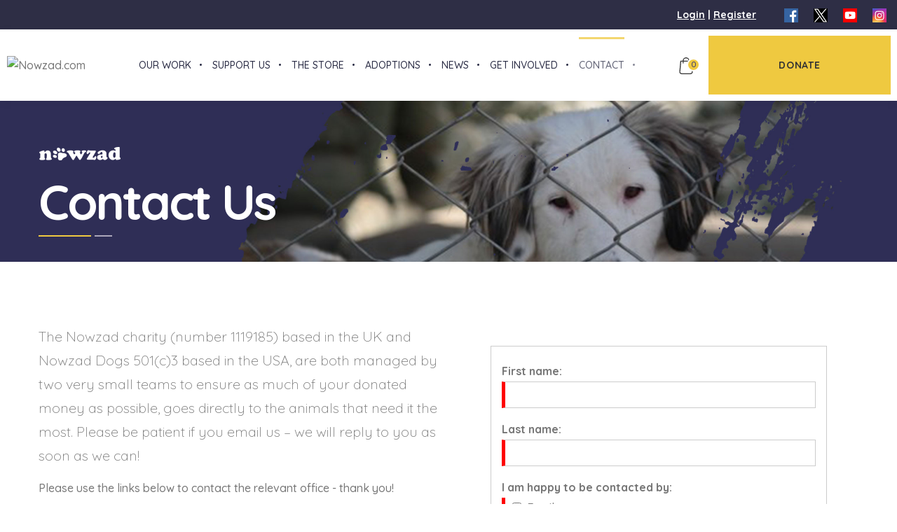

--- FILE ---
content_type: text/html; charset=utf-8
request_url: https://www.nowzad.com/contact
body_size: 105014
content:
<!DOCTYPE html>
<html  lang="en-GB">
<head id="Head">     
          <!-- Google Tag Manager -->
          <script>(function(w,d,s,l,i){w[l]=w[l]||[];w[l].push({'gtm.start':
          new Date().getTime(),event:'gtm.js'});var f=d.getElementsByTagName(s)[0],
          j=d.createElement(s),dl=l!='dataLayer'?'&l='+l:'';j.async=true;j.src=
          'https://www.googletagmanager.com/gtm.js?id='+i+dl;f.parentNode.insertBefore(j,f);
          })(window,document,'script','dataLayer','GTM-PXVS4Z5L');</script>
          <!-- End Google Tag Manager -->
        <meta content="text/html; charset=UTF-8" http-equiv="Content-Type" />
<link rel="apple-touch-icon" sizes="57x57" href="/apple-icon-57x57.png">
<link rel="apple-touch-icon" sizes="60x60" href="/apple-icon-60x60.png">
<link rel="apple-touch-icon" sizes="72x72" href="/apple-icon-72x72.png">
<link rel="apple-touch-icon" sizes="76x76" href="/apple-icon-76x76.png">
<link rel="apple-touch-icon" sizes="114x114" href="/apple-icon-114x114.png">
<link rel="apple-touch-icon" sizes="120x120" href="/apple-icon-120x120.png">
<link rel="apple-touch-icon" sizes="144x144" href="/apple-icon-144x144.png">
<link rel="apple-touch-icon" sizes="152x152" href="/apple-icon-152x152.png">
<link rel="apple-touch-icon" sizes="180x180" href="/apple-icon-180x180.png">
<link rel="icon" type="image/png" sizes="192x192"  href="/android-icon-192x192.png">
<link rel="icon" type="image/png" sizes="32x32" href="/favicon-32x32.png">
<link rel="icon" type="image/png" sizes="96x96" href="/favicon-96x96.png">
<link rel="icon" type="image/png" sizes="16x16" href="/favicon-16x16.png">
<link rel="manifest" href="/manifest.json">
<meta name="msapplication-TileColor" content="#ffffff">
<meta name="msapplication-TileImage" content="/ms-icon-144x144.png">
<meta name="theme-color" content="#ffffff"><title>
	Nowzad.com > Contact
</title><meta id="MetaRobots" name="robots" content="INDEX, FOLLOW" /><link href="/DependencyHandler.axd/6fea9328fe7bf3d074d33762ec8f39a8/645/css" type="text/css" rel="stylesheet"/><script src="/DependencyHandler.axd/300cdf8893572740d954216a60ac44ad/645/js" type="text/javascript"></script><style></style><style type="text/css">
#LiveForm468 .Submit-Align-Default {
margin-left:0px;
}
</style><!-- BEGIN WillStrohl.Injection Header Injections --><!-- Facebook Pixel Code -->
<script>
!function(f,b,e,v,n,t,s){if(f.fbq)return;n=f.fbq=function(){n.callMethod?
n.callMethod.apply(n,arguments):n.queue.push(arguments)};if(!f._fbq)f._fbq=n;
    n.push=n;n.loaded=!0;n.version='2.0';n.queue=[];t=b.createElement(e);t.async=!0;
    t.src=v;s=b.getElementsByTagName(e)[0];s.parentNode.insertBefore(t,s)}(window,document,'script','https://connect.facebook.net/en_US/fbevents.js');

fbq('init', '1159710094088175');
fbq('track', "PageView");
</script>
<noscript><img height="1" width="1" style="display:none" src="https://www.facebook.com/tr?id=1159710094088175&ev=PageView&noscript=1" /></noscript>
<!-- End Facebook Pixel Code --><!-- END WillStrohl.Injection Header Injections --><meta name="viewport" content="width=device-width,initial-scale=1" /></head>
<body id="Body">     
					<!-- Google Tag Manager (noscript) --> 
					<noscript><iframe src="https://www.googletagmanager.com/ns.html?id=GTM-PXVS4Z5L"
					height="0" width="0" style="display:none;visibility:hidden"></iframe></noscript>
					<!-- End Google Tag Manager (noscript) -->
				

    <form method="post" action="/contact" id="Form" enctype="multipart/form-data" novalidate="novalidate">
<div class="aspNetHidden">
<input type="hidden" name="__EVENTTARGET" id="__EVENTTARGET" value="" />
<input type="hidden" name="__EVENTARGUMENT" id="__EVENTARGUMENT" value="" />
<input type="hidden" name="__VIEWSTATE" id="__VIEWSTATE" value="l0At16Umwl9grXUjP7SuN/Kon4N64fOWOcG8XnJ+iKTJylB6N5eKuGHogjPCpOQSgZH3ApLS4uDTQ5/0HApEZwHVrTKCknQWNHjb45K1VWNPQGJSV1T8Q37RGzgXwGnPN5UW3BJClkpsmKXDHfni6kjIF08KU0MxTYzf6mtJuYlqpkEWAkIgcy1uvhFXrmdvxv2/CNsu1OxC5quHwpQHWLdPMP6kGTTwXseFKHeEF03xVXNxwIJko6lx12W7wmEb/J7IoZwrjNZrWhSetp4+YezieNpP9RSvBL+X414ygRgMKR5LqZWFuMq58NcrUbODj4iX85DMbTcDHxcVsgr5rDv4T0I3Zs23WuKtoaQXtD78zj7mkkts34KzcVu/HQbz33sXxpUYp3xPr84UmilBXXHCFH41A6zMwwmLrkWt9LOJ42rPbRsqDjx0ZYejXyV1UfPLOgfHwlVCMo0LrQxbD+kcv1724LEC7rCDPyIzAmgRD2uqshCvyp6COSCsjk5wqvxPJ1Iw6S+ds+PPRsLdt1DHfwrTJE8TdefK0dpLoe8IfQJe" />
</div>

<script type="text/javascript">
//<![CDATA[
var theForm = document.forms['Form'];
if (!theForm) {
    theForm = document.Form;
}
function __doPostBack(eventTarget, eventArgument) {
    if (!theForm.onsubmit || (theForm.onsubmit() != false)) {
        theForm.__EVENTTARGET.value = eventTarget;
        theForm.__EVENTARGUMENT.value = eventArgument;
        theForm.submit();
    }
}
//]]>
</script>


<script src="/WebResource.axd?d=pynGkmcFUV0Bpng5IhRyTAl4UiYDLRJ6vCOo_ERf9UOaFdK66oKiwEnCW841&amp;t=638901572248157332" type="text/javascript"></script>


<script type="text/javascript">
//<![CDATA[
var LiveFormWebapi468 =  window.___WebAPI.jQuery(468,"LiveForms");var LiveFormTabID468 = {TabID:96};//]]>
</script>

<script type="text/javascript">
//<![CDATA[
var __cultureInfo = {"name":"en-GB","numberFormat":{"CurrencyDecimalDigits":2,"CurrencyDecimalSeparator":".","IsReadOnly":false,"CurrencyGroupSizes":[3],"NumberGroupSizes":[3],"PercentGroupSizes":[3],"CurrencyGroupSeparator":",","CurrencySymbol":"£","NaNSymbol":"NaN","CurrencyNegativePattern":1,"NumberNegativePattern":1,"PercentPositivePattern":1,"PercentNegativePattern":1,"NegativeInfinitySymbol":"-∞","NegativeSign":"-","NumberDecimalDigits":2,"NumberDecimalSeparator":".","NumberGroupSeparator":",","CurrencyPositivePattern":0,"PositiveInfinitySymbol":"∞","PositiveSign":"+","PercentDecimalDigits":2,"PercentDecimalSeparator":".","PercentGroupSeparator":",","PercentSymbol":"%","PerMilleSymbol":"‰","NativeDigits":["0","1","2","3","4","5","6","7","8","9"],"DigitSubstitution":1},"dateTimeFormat":{"AMDesignator":"AM","Calendar":{"MinSupportedDateTime":"\/Date(-62135596800000)\/","MaxSupportedDateTime":"\/Date(253402300799999)\/","AlgorithmType":1,"CalendarType":1,"Eras":[1],"TwoDigitYearMax":2029,"IsReadOnly":false},"DateSeparator":"/","FirstDayOfWeek":1,"CalendarWeekRule":2,"FullDateTimePattern":"dd MMMM yyyy HH:mm:ss","LongDatePattern":"dd MMMM yyyy","LongTimePattern":"HH:mm:ss","MonthDayPattern":"d MMMM","PMDesignator":"PM","RFC1123Pattern":"ddd, dd MMM yyyy HH\u0027:\u0027mm\u0027:\u0027ss \u0027GMT\u0027","ShortDatePattern":"dd/MM/yyyy","ShortTimePattern":"HH:mm","SortableDateTimePattern":"yyyy\u0027-\u0027MM\u0027-\u0027dd\u0027T\u0027HH\u0027:\u0027mm\u0027:\u0027ss","TimeSeparator":":","UniversalSortableDateTimePattern":"yyyy\u0027-\u0027MM\u0027-\u0027dd HH\u0027:\u0027mm\u0027:\u0027ss\u0027Z\u0027","YearMonthPattern":"MMMM yyyy","AbbreviatedDayNames":["Sun","Mon","Tue","Wed","Thu","Fri","Sat"],"ShortestDayNames":["Su","Mo","Tu","We","Th","Fr","Sa"],"DayNames":["Sunday","Monday","Tuesday","Wednesday","Thursday","Friday","Saturday"],"AbbreviatedMonthNames":["Jan","Feb","Mar","Apr","May","Jun","Jul","Aug","Sep","Oct","Nov","Dec",""],"MonthNames":["January","February","March","April","May","June","July","August","September","October","November","December",""],"IsReadOnly":false,"NativeCalendarName":"Gregorian Calendar","AbbreviatedMonthGenitiveNames":["Jan","Feb","Mar","Apr","May","Jun","Jul","Aug","Sep","Oct","Nov","Dec",""],"MonthGenitiveNames":["January","February","March","April","May","June","July","August","September","October","November","December",""]},"eras":[1,"A.D.",null,0]};//]]>
</script>

<script src="/ScriptResource.axd?d=NJmAwtEo3IpDMxH-kULxZnVfdazi-XREVoU5pI_WFw5oEBhHdQPV066He6KJ6qo0vLHl9iDk6HoUabWQH37jadF1FcONAx_KltFVSTiYoL0FqtEIDoMkxNZvXpXD8WyAdW929w2&amp;t=5c0e0825" type="text/javascript"></script>
<script src="/ScriptResource.axd?d=dwY9oWetJoIBq8Z6ejiREe9GjsbS1Ucumd8wCa3CDj9J87xbVft62d_f4MmM0w_IkzW960bv0QtrnPPeHPcU3f13PPJlv94dSx7CJiROia_Sx4rMMot6nCXIxjopp39KLSCmre0RTP9fve710&amp;t=5c0e0825" type="text/javascript"></script>
<div class="aspNetHidden">

	<input type="hidden" name="__VIEWSTATEGENERATOR" id="__VIEWSTATEGENERATOR" value="CA0B0334" />
	<input type="hidden" name="__VIEWSTATEENCRYPTED" id="__VIEWSTATEENCRYPTED" value="" />
	<input type="hidden" name="__EVENTVALIDATION" id="__EVENTVALIDATION" value="DsPOn5LSgPYLM2QU7b2XRnZVoi3H1Oby8H1OfY9mjO7lQQI9Kgwhkx2Zk/Sxyya4y0wqe0OyTWKavdIUbGfUYdTlnvkNWySklTkBbHX4IPLkfGZXTFK2DQBA5raSMIy3l5/5GG/Ig6lNi/bnpnHiJIOPXuAathMIaCOf100N/sFIquSKM3yp6698vErrtc8Zaw82MvwQhb80W9kVv/9R+VLEjErwOutun4/fHPM7CA8M314m5A/K24gTLC8MHznFpb7HPTc97Fvb/Cg+54wzu/UXIenmGk1v+huE2eITNsGof1r7ykIw3J+zyqf2chnLtTVpdI51ZMSLjbjGrz/TQHxbROxXAfS8Iu53QIJqY4B7AkroRbnlOVh3xd92OiQwDKCLrI2bbsYZOl5RZKAfzu6VVcg7O5Rgv3tEN7xHnkrnlQQTApcQy0Le3VaysnEB0wy/9qNMnhm74axgDNkyS0XKqYNkVWH/28FBXVQELL3dZ1a5" />
</div><script src="/DependencyHandler.axd/e544a7e380768332ac6e245bacf74dc8/645/js" type="text/javascript"></script>
<script type="text/javascript">
//<![CDATA[
Sys.WebForms.PageRequestManager._initialize('ScriptManager', 'Form', [], [], ['dnn$ctr468$View$Dropdown_468_6','dnn_ctr468_View_Dropdown_468_6'], 90, '');
//]]>
</script>

        
        
        <!--40Fingers Stylehelper Conditions Return True-->





<!--CDF(Css|/Portals/_default/skins/nowzad2021/css/styles.min.css|DnnPageHeaderProvider|12)-->
<!--CDF(Css|/Portals/_default/skins/nowzad2021/fontawesome/css/fontawesome.css|DnnPageHeaderProvider|12)-->
<!--CDF(Css|/Portals/_default/skins/nowzad2021/fontawesome/css/brands.css|DnnPageHeaderProvider|12)-->
<!--CDF(Css|/Portals/_default/skins/nowzad2021/fontawesome/css/solid.css|DnnPageHeaderProvider|12)-->


<!--CDF(Javascript|/Portals/_default/skins/nowzad2021/js/libs.min.js|DnnBodyProvider|100)-->
<!--CDF(Javascript|/Portals/_default/skins/nowzad2021/js/common.min.js|DnnBodyProvider|100)-->
<div class="page-wrapper">

<script>
	WebFontConfig = {

		google: {

			families: ['Quicksand:300,400,500,700', 'Permanent+Marker:400'],

		}

	}

	function font() {

		var wf = document.createElement('script')

		wf.src = ('https:' == document.location.protocol ? 'https' : 'http') + '://ajax.googleapis.com/ajax/libs/webfont/1.6.26/webfont.js'
		wf.type = 'text/javascript'
		wf.async = 'true'

		var s = document.getElementsByTagName('script')[0]

		s.parentNode.insertBefore(wf, s)

	}

	font()
</script>

<div class="aside-dropdown">
	<div class="aside-dropdown__inner"><span class="aside-dropdown__close">
		<svg class="icon">
			<use xlink:href="#close"></use>
		</svg></span>
	<div class="aside-dropdown__item d-lg-none d-block">
		

		<ul class="aside-menu">
				<li class="aside-menu__item aside-menu__item--has-child ">
						<a href="javascript:void(0);" target="_self" class="aside-menu__link"><span>Our Work</span></a>
							<ul class="aside-menu__sub-list">
				<li class=" ">
						<a href="https://www.nowzad.com/our-work" target="_self" class=""><span>Our Work</span></a>
					
					
						
				</li>
				<li class=" ">
						<a href="https://www.nowzad.com/our-work/our-history" target="_self" class=""><span>Our History</span></a>
					
					
						
				</li>
		   
		</ul>

					
						
				</li>
				<li class="aside-menu__item aside-menu__item--has-child ">
						<a href="javascript:void(0);" target="_self" class="aside-menu__link"><span>Support&#160;Us</span></a>
							<ul class="aside-menu__sub-list">
				<li class=" ">
						<a href="https://www.nowzad.com/support-us" target="_self" class=""><span>Donate</span></a>
					
					
						
				</li>
				<li class=" ">
						<a href="https://www.nowzad.com/support-us/emergency-appeal-uk" target="_self" class=""><span>Emergency Appeal</span></a>
					
					
						
				</li>
				<li class=" ">
						<a href="https://www.nowzad.com/support-us/legacies" target="_self" class=""><span>Legacies</span></a>
					
					
						
				</li>
				<li class=" ">
						<a href="https://www.nowzad.com/get-involved/sponsor-an-animal" target="_self" class=""><span>Sponsor an Animal</span></a>
					
					
						
				</li>
				<li class=" ">
						<a href="https://www.nowzad.com/donate/amazon" target="_self" class=""><span>Amazon Wishlist</span></a>
					
					
						
				</li>
				<li class=" ">
						<a href="https://www.nowzad.com/support-us/easyfundraising" target="_self" class=""><span>Easyfundraising</span></a>
					
					
						
				</li>
				<li class=" ">
						<a href="https://www.nowzad.com/support-us/dont-send-me-a-card" target="_self" class=""><span>Don’t Send me a Card!</span></a>
					
					
						
				</li>
				<li class=" ">
						<a href="https://www.nowzad.com/support-us/donate-your-car" target="_self" class=""><span>Donate Your Car</span></a>
					
					
						
				</li>
				<li class=" ">
						<a href="https://www.nowzad.com/support-us/standing-order" target="_self" class=""><span>Standing order</span></a>
					
					
						
				</li>
				<li class=" ">
						<a href="https://www.cafonline.org/giving-as-a-company/engaging-employees/caf-give-as-you-earn" target="_self" class=""><span>Give as you earn</span></a>
					
					
						
				</li>
		   
		</ul>

					
						
				</li>
				<li class="aside-menu__item aside-menu__item--has-child ">
						<a href="javascript:void(0);" target="_self" class="aside-menu__link"><span>The Store</span></a>
							<ul class="aside-menu__sub-list">
				<li class=" ">
						<a href="https://www.nowzad.com/store" target="_self" class=""><span>Store</span></a>
					
					
						
				</li>
				<li class=" ">
						<a href="https://www.nowzad.com/the-store/cart" target="_self" class=""><span>Cart</span></a>
					
					
						
				</li>
				<li class=" ">
						<a href="https://www.nowzad.com/the-store/returns-policy" target="_self" class=""><span>Returns Policy</span></a>
					
					
						
				</li>
		   
		</ul>

					
						
				</li>
				<li class="aside-menu__item aside-menu__item--has-child ">
						<a href="javascript:void(0);" target="_self" class="aside-menu__link"><span>Adoptions</span></a>
							<ul class="aside-menu__sub-list">
				<li class=" ">
						<a href="https://www.nowzad.com/adoptions" target="_self" class=""><span>Adoptions</span></a>
					
					
						
				</li>
				<li class=" ">
						<a href="https://www.nowzad.com/adoptions/former-rescues" target="_self" class=""><span>Former Rescues</span></a>
					
					
						
				</li>
				<li class=" ">
						<a href="https://www.nowzad.com/adoptions/past-rescues" target="_self" class=""><span>Past Rescues</span></a>
					
					
						
				</li>
		   
		</ul>

					
						
				</li>
				<li class="aside-menu__item aside-menu__item--has-child ">
						<a href="javascript:void(0);" target="_self" class="aside-menu__link"><span>News</span></a>
							<ul class="aside-menu__sub-list">
				<li class=" ">
						<a href="https://www.nowzad.com/news" target="_self" class=""><span>News</span></a>
					
					
						
				</li>
				<li class=" ">
						<a href="https://www.nowzad.com/news/newsletters" target="_self" class=""><span>Newsletters</span></a>
					
					
						
				</li>
				<li class=" ">
						<a href="https://www.nowzad.com/contact/newsletter-subscription" target="_self" class=""><span>Newsletter Subscription</span></a>
					
					
						
				</li>
		   
		</ul>

					
						
				</li>
				<li class="aside-menu__item aside-menu__item--has-child ">
						<a href="javascript:void(0);" target="_self" class="aside-menu__link"><span>Get Involved</span></a>
							<ul class="aside-menu__sub-list">
				<li class=" ">
						<a href="https://www.nowzad.com/get-involved" target="_self" class=""><span>Get Involved</span></a>
					
					
						
				</li>
				<li class=" ">
						<a href="https://www.nowzad.com/get-involved/sponsor-an-animal" target="_self" class=""><span>Sponsor&#160;an&#160;animal</span></a>
					
					
						
				</li>
				<li class=" ">
						<a href="https://www.nowzad.com/support-us/emergency-appeal-uk" target="_self" class=""><span>Emergency Appeal</span></a>
					
					
						
				</li>
				<li class=" ">
						<a href="https://www.nowzad.com/get-involved/events" target="_self" class=""><span>Events</span></a>
					
					
						
				</li>
		   
		</ul>

					
						
				</li>
				<li class="aside-menu__item aside-menu__item--has-child aside-menu__item--active">
						<a href="javascript:void(0);" target="_self" class="aside-menu__link"><span>Contact</span></a>
							<ul class="aside-menu__sub-list">
				<li class=" ">
						<a href="https://www.nowzad.com/contact" target="_self" class=""><span>Contact</span></a>
					
					
						
				</li>
				<li class=" ">
						<a href="https://www.nowzad.com/contact/newsletter-subscription" target="_self" class=""><span>Newsletter Subscription</span></a>
					
					
						
				</li>
		   
		</ul>

					
						
				</li>
		   
		</ul>

	</div>
	<div class="aside-dropdown__item">
		<div class="aside-inner"></div>
		<div class="aside-inner"></div>
		<ul class="aside-socials">
			<li class="aside-socials__item"><a class="aside-socials__link" href="https://www.instagram.com/nowzadrescue/" target="_blank"><img alt="instgram" src="/portals/0/Images/SocialMedia/instagram-logo.png"></a></li>
			<li class="aside-socials__item"><a class="aside-socials__link" href="https://www.youtube.com/channel/UCm3PHxF3_7G8Og-D2DrW0Zw" target="_blank"><img alt="YouTube" src="/portals/0/Images/SocialMedia/youtube-logo.png"></a></li>
			<li class="aside-socials__item"><a class="aside-socials__link" href="https://x.com/Nowzad" target="_blank"><img alt="X" src="/portals/0/Images/SocialMedia/twitter-logo.png"></a></li>
			<li class="aside-socials__item"><a class="aside-socials__link" href="https://www.facebook.com/nowzadrescue/" target="_blank"><img alt="facebook" src="/portals/0/Images/SocialMedia/facebook-logo.png"></a></li>
		</ul>
	</div>
	<div class="aside-dropdown__item"><a class="button button--squared" href="/donate"><span>Donate</span></a></div>
	</div>
</div>

<div class="top-bar d-none d-lg-block">
	<div class="container-fluid">
		<div class="row align-items-end">
			<div class="col-lg-12 text-right">
				<a id="dnn_dnnLogin_loginLink" title="Login" class="LoginLink" rel="nofollow" onclick="this.disabled=true;" href="https://www.nowzad.com/site-login?returnurl=%2fcontact">Login</a>
 | 
				<a href='/site-register/' class='SkinObject'>Register</a>
				<ul class="socials">
					<li class="socials__item"><a class="socials__link" href="https://www.facebook.com/nowzadrescue/" target="_blank"><img alt="facebook" src="/portals/0/Images/SocialMedia/facebook-logo.png"></a></li>
					<li class="socials__item"><a class="socials__link" href="https://x.com/Nowzad" target="_blank"><img alt="X" src="/portals/0/Images/SocialMedia/twitter-logo.png"></a></li>
					<li class="socials__item"><a class="socials__link" href="https://www.youtube.com/channel/UCm3PHxF3_7G8Og-D2DrW0Zw" target="_blank"><img alt="YouTube" src="/portals/0/Images/SocialMedia/youtube-logo.png"></a></li>
					<li class="socials__item"><a class="socials__link" href="https://www.instagram.com/nowzadrescue/" target="_blank"><img alt="instgram" src="/portals/0/Images/SocialMedia/instagram-logo.png"></a></li>
				</ul>
			</div>
		</div>
	</div>
</div>
<header class="header header--front_3">
	<div class="container-fluid">
		<div class="row no-gutters justify-content-between">
			<div class="col-auto d-flex align-items-center">
				<div class="dropdown-trigger d-none d-sm-block d-md-block d-lg-none">
					<div class="dropdown-trigger__item"></div>
				</div>
				<div class="header-logo"><a class="header-logo__link" href="/"><a id="dnn_dnnLOGO_hypLogo" title="Nowzad.com" aria-label="Nowzad.com" href="https://www.nowzad.com/"><img id="dnn_dnnLOGO_imgLogo" class="header-logo__img" src="/Portals/0/Images/logos/NOWZAD_logo_Xmas.png?ver=jzqLqPkYqrTDD58f0SFTpw%3d%3d" alt="Nowzad.com" /></a></a></div>
			</div>
			<div class="col-auto">
				<a class="button button--squared headerBtnMobile d-block d-sm-none" href="/support-us"><span>Donate</span></a>
				<nav>
					

		<ul class="main-menu">
				<li class="main-menu__item main-menu__item--has-child ">
						<a href="https://www.nowzad.com/our-work" target="_self" class="main-menu__link"><span>Our Work</span></a>
							<ul class="main-menu__sub-list">
				<li class=" ">
						<a href="https://www.nowzad.com/our-work" target="_self" class=""><span>Our Work</span></a>
					
					
						
				</li>
				<li class=" ">
						<a href="https://www.nowzad.com/our-work/our-history" target="_self" class=""><span>Our History</span></a>
					
					
						
				</li>
		   
		</ul>

					
						
				</li>
				<li class="main-menu__item main-menu__item--has-child ">
						<a href="https://www.nowzad.com/support-us" target="_self" class="main-menu__link"><span>Support&#160;Us</span></a>
							<ul class="main-menu__sub-list">
				<li class=" ">
						<a href="https://www.nowzad.com/support-us" target="_self" class=""><span>Donate</span></a>
					
					
						
				</li>
				<li class=" ">
						<a href="https://www.nowzad.com/support-us/emergency-appeal-uk" target="_self" class=""><span>Emergency Appeal</span></a>
					
					
						
				</li>
				<li class=" ">
						<a href="https://www.nowzad.com/support-us/legacies" target="_self" class=""><span>Legacies</span></a>
					
					
						
				</li>
				<li class=" ">
						<a href="https://www.nowzad.com/get-involved/sponsor-an-animal" target="_self" class=""><span>Sponsor an Animal</span></a>
					
					
						
				</li>
				<li class=" ">
						<a href="https://www.nowzad.com/donate/amazon" target="_self" class=""><span>Amazon Wishlist</span></a>
					
					
						
				</li>
				<li class=" ">
						<a href="https://www.nowzad.com/support-us/easyfundraising" target="_self" class=""><span>Easyfundraising</span></a>
					
					
						
				</li>
				<li class=" ">
						<a href="https://www.nowzad.com/support-us/dont-send-me-a-card" target="_self" class=""><span>Don’t Send me a Card!</span></a>
					
					
						
				</li>
				<li class=" ">
						<a href="https://www.nowzad.com/support-us/donate-your-car" target="_self" class=""><span>Donate Your Car</span></a>
					
					
						
				</li>
				<li class=" ">
						<a href="https://www.nowzad.com/support-us/standing-order" target="_self" class=""><span>Standing order</span></a>
					
					
						
				</li>
				<li class=" ">
						<a href="https://www.cafonline.org/giving-as-a-company/engaging-employees/caf-give-as-you-earn" target="_self" class=""><span>Give as you earn</span></a>
					
					
						
				</li>
		   
		</ul>

					
						
				</li>
				<li class="main-menu__item main-menu__item--has-child ">
						<a href="https://www.nowzad.com/store" target="_self" class="main-menu__link"><span>The Store</span></a>
							<ul class="main-menu__sub-list">
				<li class=" ">
						<a href="https://www.nowzad.com/store" target="_self" class=""><span>Store</span></a>
					
					
						
				</li>
				<li class=" ">
						<a href="https://www.nowzad.com/the-store/cart" target="_self" class=""><span>Cart</span></a>
					
					
						
				</li>
				<li class=" ">
						<a href="https://www.nowzad.com/the-store/returns-policy" target="_self" class=""><span>Returns Policy</span></a>
					
					
						
				</li>
		   
		</ul>

					
						
				</li>
				<li class="main-menu__item main-menu__item--has-child ">
						<a href="https://www.nowzad.com/adoptions" target="_self" class="main-menu__link"><span>Adoptions</span></a>
							<ul class="main-menu__sub-list">
				<li class=" ">
						<a href="https://www.nowzad.com/adoptions" target="_self" class=""><span>Adoptions</span></a>
					
					
						
				</li>
				<li class=" ">
						<a href="https://www.nowzad.com/adoptions/former-rescues" target="_self" class=""><span>Former Rescues</span></a>
					
					
						
				</li>
				<li class=" ">
						<a href="https://www.nowzad.com/adoptions/past-rescues" target="_self" class=""><span>Past Rescues</span></a>
					
					
						
				</li>
		   
		</ul>

					
						
				</li>
				<li class="main-menu__item main-menu__item--has-child ">
						<a href="https://www.nowzad.com/news" target="_self" class="main-menu__link"><span>News</span></a>
							<ul class="main-menu__sub-list">
				<li class=" ">
						<a href="https://www.nowzad.com/news" target="_self" class=""><span>News</span></a>
					
					
						
				</li>
				<li class=" ">
						<a href="https://www.nowzad.com/news/newsletters" target="_self" class=""><span>Newsletters</span></a>
					
					
						
				</li>
				<li class=" ">
						<a href="https://www.nowzad.com/contact/newsletter-subscription" target="_self" class=""><span>Newsletter Subscription</span></a>
					
					
						
				</li>
		   
		</ul>

					
						
				</li>
				<li class="main-menu__item main-menu__item--has-child ">
						<a href="https://www.nowzad.com/get-involved" target="_self" class="main-menu__link"><span>Get Involved</span></a>
							<ul class="main-menu__sub-list">
				<li class=" ">
						<a href="https://www.nowzad.com/get-involved" target="_self" class=""><span>Get Involved</span></a>
					
					
						
				</li>
				<li class=" ">
						<a href="https://www.nowzad.com/get-involved/sponsor-an-animal" target="_self" class=""><span>Sponsor&#160;an&#160;animal</span></a>
					
					
						
				</li>
				<li class=" ">
						<a href="https://www.nowzad.com/support-us/emergency-appeal-uk" target="_self" class=""><span>Emergency Appeal</span></a>
					
					
						
				</li>
				<li class=" ">
						<a href="https://www.nowzad.com/get-involved/events" target="_self" class=""><span>Events</span></a>
					
					
						
				</li>
		   
		</ul>

					
						
				</li>
				<li class="main-menu__item main-menu__item--has-child main-menu__item--active">
						<a href="https://www.nowzad.com/contact" target="_self" class="main-menu__link"><span>Contact</span></a>
							<ul class="main-menu__sub-list">
				<li class=" ">
						<a href="https://www.nowzad.com/contact" target="_self" class=""><span>Contact</span></a>
					
					
						
				</li>
				<li class=" ">
						<a href="https://www.nowzad.com/contact/newsletter-subscription" target="_self" class=""><span>Newsletter Subscription</span></a>
					
					
						
				</li>
		   
		</ul>

					
						
				</li>
		   
		</ul>

				</nav>
			</div>
			<div class="col-auto d-flex align-items-center">
				<div id="dnn_menuRight"><div class="DnnModule DnnModule-RevindexDnnRevindexStorefrontCartSummary DnnModule-1029"><div id="dnn_ctr1029_ContentPane"><!-- Start_Module_1029 --><div id="dnn_ctr1029_ModuleContent">
	
<div id="rvdsfCartSummaryNavBarContainerIcon" class="rvdsf rvdsf-cartsummary-container">
    <div>
        <a class="cart-trigger" data-bind="attr: {href: Cart.TabUrl}">
            <svg class="icon">
                <use xlink:href="#bag"></use>
            </svg><span class="cart-trigger__count rvd-label-qty" data-bind="text: SalesOrderSet.MainQuantity"></span>
        </a>
    </div>
    
</div>





<script src="/DesktopModules/Revindex.Dnn.RevindexStorefront/Scripts/json-cycle/cycle.js" defer></script>

<script type="text/javascript">

        var cartDetailTimer = null;
        $(document).ready(function() {

            

            // Bind KnockoutJS view model
            var container = document.getElementById("rvdsfCartSummaryNavBarContainerIcon")

            container.databind = function () {
                var servicesFramework = $.ServicesFramework(1029);

                $.ajax({
                    beforeSend: servicesFramework.setModuleHeaders,
                    url: servicesFramework.getServiceRoot("Revindex.Dnn.RevindexStorefront") + "CartSummary/ViewModel"
                })
                .done(function (data, status) {
                    if (container.viewModel) {
                        ko.mapping.fromJS(data, container.viewModel)
                    }
                    else {
                        container.viewModel = ko.mapping.fromJS(data);

                        // Helper function to format currency
                        container.viewModel.formatCurrency = function (number) {
                            return new Intl.NumberFormat(this.Currency.CultureCode(), { style: 'currency', currency: this.Currency.CurrencyCode() }).format((typeof number === "function" ? number() : number) * this.Currency.ExchangeRate());
                        }

                        ko.applyBindings(container.viewModel, container)
                    }
                })
            }

            container.databind()
        })
</script>


</div><!-- End_Module_1029 --></div></div></div>
				<a class="button button--squared" href="/donate"><span>Donate</span></a>
				<div class="dropdown-trigger d-block d-sm-none">
					<div class="dropdown-trigger__item"></div>
				</div>
			</div>
		</div>
	</div>
</header>
<div id="dnn_AppealBanner" class="DNNEmptyPane"></div>
<main class="main">
	<div id="dnn_Banner"><div class="DnnModule DnnModule-DNN_HTML DnnModule-858"><div id="dnn_ctr858_ContentPane"><!-- Start_Module_858 --><div id="dnn_ctr858_ModuleContent">
	<div id="dnn_ctr858_HtmlModule_lblContent" class="Normal">
	<section class="promo-primary promo-primary--elements"><picture> <source media="(min-width: 992px)" srcset="/portals/0/images/banners/OurMission.jpg" /><img alt="img" class="img--bg" src="/portals/0/images/banners/OurMission.jpg" /> </picture>
<div class="container">
<div class="row">
<div class="col-auto">
<div class="align-container">
<div class="align-container__item"><span class="promo-primary__pre-title"><img src="/portals/0/Images/logos/small_white.png" /></span>
<h1 class="promo-primary__title"><span>Contact Us</span></h1>
</div>
</div>
</div>
</div>
</div>
</section>

</div>

</div><!-- End_Module_858 --></div></div></div>
	<section class="section blog">
		<div class="container">
			<div class="row">
				<div class="col-12">
					<div id="dnn_TopPane" class="DNNEmptyPane"></div>
				</div>
			</div>
			<div class="row">
				<div class="col-md-6">
					<div id="dnn_LeftPane"><div class="DnnModule DnnModule-DNN_HTML DnnModule-465"><div id="dnn_ctr465_ContentPane"><!-- Start_Module_465 --><div id="dnn_ctr465_ModuleContent">
	<div id="dnn_ctr465_HtmlModule_lblContent" class="Normal">
	<p class="lead">The Nowzad charity (number 1119185) based in the UK and Nowzad Dogs 501(c)3 based in the USA, are both&nbsp;managed by two very small teams to ensure as much of your donated money as possible, goes directly to the animals that need it the most. Please be patient if you email us &ndash; we will reply to you as soon as we can!</p>

<p>Please use the links below to contact the relevant office - thank you!</p>

<h3>Nowzad in the UK:</h3>

<p>Nowzad; B3, Mercury Business Park, Bradninch, Devon, EX5 4BL, United Kingdom</p>

<p>Tel: 07583812091 (during normal UK office hourse please)</p>

<h3>Nowzad in the USA:</h3>

<p>Nowzad Dogs NFP, 2770 Main Street #161, Frisco, Texas, 75033</p>

<p>Tel: 631 406 0474​ (Eastern Standard Time office hours please)</p>

<p><strong>All enquiries&nbsp;for fundraising, press or general information please use the &#39;contact us&#39; form.</strong></p>

<p><a class="button button--filled" href="/donate">Donate</a></p>

<p><a class="button button--filled" href="/contact/newsletter-subscription">Sign up to our Newsletter</a></p>

</div>

</div><!-- End_Module_465 --></div></div></div>
				</div>
				<div class="col-md-6">
					<div id="dnn_ContentPane"><div class="DnnModule DnnModule-LiveForms DnnModule-468">
<section class="whiteBoxBg">
	<div class="container">
		<div id="dnn_ctr468_ContentPane"><!-- Start_Module_468 --><div class="donationForm"><div id="dnn_ctr468_ModuleContent">
	


<div class="lfoverlay"></div><div class="lfmodal"><img alt="Loading" src="/DesktopModules/LiveForms/Resources/img/loading.gif" width="32px" height="32px"/></div><div id="dnn_ctr468_View_LiveForm468" Uniqueid="LiveForm468" class="LiveForm Nowzad LiveForm-Left validationGroup" style="color:;"><div id="LiveForm468">
<ul class="page-break-section" style="background-color:#FFFFFF">
<li class="First Field Textbox Required FieldSpacing form-col-12" guid="CA37BA85-1867-4AAD-B641-320D6464002B" id="Field_468_1"><label id="Label_468_1" class="Field-Label-Left" for="__Page_Textbox_468_1">First name:</label><div class="Field-Container"><input name="dnn$ctr468$View$Textbox_468_1" type="text" id="dnn_ctr468_View_Textbox_468_1" /></div></li>
<li class="Alt Field Textbox Required FieldSpacing form-col-12 clear-left" guid="1F3B31F3-644F-4BED-B2AB-7A1210C8F42D" id="Field_468_2"><label id="Label_468_2" class="Field-Label-Left" for="__Page_Textbox_468_2">Last name:</label><div class="Field-Container"><input name="dnn$ctr468$View$Textbox_468_2" type="text" id="dnn_ctr468_View_Textbox_468_2" /></div></li><li class="Field Checkbox Required FieldSpacing form-col-12 clear-left" guid="D05462E1-6287-46A9-9C67-2BE76FA9D09A" id="Field_468_3"><label id="Label_468_3" class="Field-Label-Left">I am happy to be contacted by:</label><div class="Field-Container"><input type="hidden" name="dnn$ctr468$View$Checkbox_468_3_text" id="dnn_ctr468_View_Checkbox_468_3_text" /><table id="dnn_ctr468_View_Checkbox_468_3" xmlns:LF="LF">
		<tr>
			<td><input id="dnn_ctr468_View_Checkbox_468_3_0" type="checkbox" name="dnn$ctr468$View$Checkbox_468_3$0" value="Email" /><label for="dnn_ctr468_View_Checkbox_468_3_0">Email</label></td>
		</tr><tr>
			<td><input id="dnn_ctr468_View_Checkbox_468_3_1" type="checkbox" name="dnn$ctr468$View$Checkbox_468_3$1" value="Phone" /><label for="dnn_ctr468_View_Checkbox_468_3_1">Phone</label></td>
		</tr>
	</table></div></li><li class="Alt Field Textbox FieldSpacing form-col-12 clear-left" guid="9F1183E2-A798-4B40-8960-1E261950C1A5" id="Field_468_4"><label id="Label_468_4" class="Field-Label-Left" for="__Page_Textbox_468_4">Contact Telephone: (Optional)</label><div class="Field-Container"><input name="dnn$ctr468$View$Textbox_468_4" type="text" id="dnn_ctr468_View_Textbox_468_4" /></div></li><li class="Field Email Required FieldSpacing form-col-12 clear-left" guid="321FCFD4-2108-4CE4-BA4A-A1C9227A9971" id="Field_468_5"><label id="Label_468_5" class="Field-Label-Left" for="__Page_Email_468_5">Your E-mail Address:</label><div class="Field-Container"><div id="dnn_ctr468_View_Email_468_5_Email" class=""><input name="dnn$ctr468$View$Email_468_5" type="text" id="dnn_ctr468_View_Email_468_5" /></div></div></li><li class="Alt Field Dropdown Required FieldSpacing form-col-12 clear-left" guid="9670F709-3D2C-4403-B988-7B64515D6618" id="Field_468_6"><label id="Label_468_6" class="Field-Label-Left" for="__Page_Dropdown_468_6">Subject:</label><div class="Field-Container"><input type="hidden" name="dnn$ctr468$View$Dropdown_468_6_text" id="dnn_ctr468_View_Dropdown_468_6_text" /><select name="dnn$ctr468$View$Dropdown_468_6" id="dnn_ctr468_View_Dropdown_468_6" liguid="9670F709-3D2C-4403-B988-7B64515D6618" selectedoption="" xmlns:LF="LF">
		<option selected="selected" value=""></option>
		<option value="General Enquiry">General Enquiry</option>
		<option value="Rescue Request">Rescue Request</option>
		<option value="Donation Enquiry">Donation Enquiry</option>
		<option value="Fundraising Enquiry">Fundraising Enquiry</option>
		<option value="Adoption Enquiry">Adoption Enquiry</option>
		<option value="PR &amp; Press Enquiry">PR &amp; Press Enquiry</option>

	</select></div></li><li class="Field Textarea Required FieldSpacing form-col-12 clear-left" guid="2A5AD719-3CF2-48DE-824F-6DA10392EC37" id="Field_468_7"><label id="Label_468_7" class="Field-Label-Left" for="__Page_Textarea_468_7">Your Message:</label><div class="Field-Container"><textarea name="dnn$ctr468$View$Textarea_468_7" rows="2" cols="20" id="dnn_ctr468_View_Textarea_468_7" style="height:200px;">
</textarea></div></li><li class="Alt Field Captcha FieldSpacing form-col-12 clear-left" guid="D16ADAD2-A8E2-4853-B591-584A1D95B781" id="Field_468_8"><label id="Label_468_8" class="Field-Label-Left" for="__Page_Captcha_468_8">Verification</label><div class="Field-Container"><div id="dnn_ctr468_View_Captcha_468_8" class="g-recaptcha mliveformcaptcha" data-sitekey="6LeYlRAUAAAAAKxjmXQGdjdjIFxcmldIF5vKI5Mp" recaptcha-visible="Off"></div></div></li><li class="Last  Field Submitbutton FieldSpacing form-col-12 clear-left" guid="F3F70904-EAA9-4974-92B0-546C67434E78" id="Field_468_9"><div class=""><div class="Submit-Align-Default"><span class="Field-Label-Auto"></span><input type="submit" name="dnn$ctr468$View$Submitbutton_468_9" value="Submit" id="dnn_ctr468_View_Submitbutton_468_9" class="causesValidation bSubmit" mid="468" /></div></div></li></ul>
</div></div><script>var LiveForm468MU = 768; LiveForms.AppendViewPortClass('LiveForm468',768); $(window).resize(function () {LiveForms.AppendViewPortClass('LiveForm468',768);});</script><input name="dnn$ctr468$View$ctl02" type="hidden" value="[]" class="ClientSideActionJson" pid="0" mid="468" />


</div></div>
<p>Please read our <a href="/privacy-policy">Privacy Policy</a>.</p><!-- End_Module_468 --></div>
	</div>
</section></div><div class="DnnModule DnnModule-WillStrohlInjection DnnModule-614"></div></div>
				</div>
			</div>
			<div class="row">
				<div class="col-12">
					<div id="dnn_BottomPane" class="DNNEmptyPane"></div>
				</div>
			</div>
		</div>
	</section>
</main>
<section class="bottom-background">
	<div class="container">
		<div class="row">
			<div class="col-12">
				<div class="bottom-background__img"><img src="/portals/0/img/bottom-bg.png" alt="img"/></div>
			</div>
		</div>
	</div>
</section>
<footer class="footer footer--front_3">
	<div class="container">
		<div class="row">
			<div class="col-md-12">
				<div class="footer-logo"><a class="footer-logo__link" href="/"><img class="footer-logo__img" src="/Portals/0/Images/logos/logo_dark.png" alt="logo"/></a></div>
			</div>
		</div>
		<div class="row">
			<div class="col-md-5">				
				<div class="footer-contacts">
					<p class="footer-contacts__address">Nowzad UK</p>
					<p class="footer-contacts__address">Nowzad (registered charity 1119185) – B3, Mercury Business Park, Bradninch, Devon, EX5 4BL, United Kingdom</p>					
				</div>			
			</div>
			<div class="col-md-6 offset-md-1">
			<div class="footer-contacts">
				<p class="footer-contacts__address">Nowzad USA</p>
				<p class="footer-contacts__address">Nowzad Dogs NFP is a 501c3 tax exempt organisation in the USA<br/>
				Nowzad Dogs NFP 2770 Main Street #161, Frisco, Texas, 75033</p>
				
				</div>
			</div>
		</div>
		<div class="row">
			<div class="col-md-6">
				<ul class="footer-socials mb-3">
					<li class="footer-socials__item"><a class="footer-socials__link" href="https://www.facebook.com/nowzadrescue/" target="_blank"><img alt="facebook" src="/portals/0/Images/SocialMedia/facebook-logo.png"></a></li>
					<li class="footer-socials__item"><a class="footer-socials__link" href="https://x.com/Nowzad" target="_blank"><img alt="X" src="/portals/0/Images/SocialMedia/twitter-logo.png"></a></li>
					<li class="footer-socials__item"><a class="footer-socials__link" href="https://www.youtube.com/channel/UCm3PHxF3_7G8Og-D2DrW0Zw" target="_blank"><img alt="YouTube" src="/portals/0/Images/SocialMedia/youtube-logo.png"></a></li>
					<li class="footer-socials__item"><a class="footer-socials__link" href="https://www.instagram.com/nowzadrescue/" target="_blank"><img alt="instgram" src="/portals/0/Images/SocialMedia/instagram-logo.png"></a></li>
				</ul>	
			</div>
			<div class="col-md-6">
				<p><a class="button button--filled" href="/contact/newsletter-subscription">Sign up to our Newsletter</a></p>
			</div>
		</div>
	</div>
	<div class="footer__lower">
		<div class="container">
			<div class="row align-items-baseline">
				<div class="col-md-6 col-xl-7">
					<p class="footer-copyright">© 2025 Nowzad</p>
				</div>
				<div class="col-md-6 col-xl-5">
					<div class="text-md-right">
						<p class="footer-copyright text-md-right">Website by <a href="https://www.puresystems.co.uk/" target="_blank">pure systems</a></p>
					</div>
				</div>
			</div>
		</div>
	</div>
</footer>



<div style="display: none"><svg xmlns="http://www.w3.org/2000/svg" xmlns:xlink="http://www.w3.org/1999/xlink"><symbol viewBox="0 0 12.8 16" id="bag" xmlns="http://www.w3.org/2000/svg"><path d="M12.797 13.831l-.916-10.317a.441.441 0 00-.438-.402H9.559C9.533 1.391 8.127 0 6.4 0S3.267 1.391 3.241 3.112H1.357a.437.437 0 00-.438.402L.003 13.831 0 13.87C0 15.045 1.076 16 2.4 16h8c1.324 0 2.4-.955 2.4-2.13 0-.013 0-.026-.003-.039zM6.4.883a2.28 2.28 0 012.276 2.228H4.124A2.28 2.28 0 016.4.883zm4 14.234h-8c-.831 0-1.504-.55-1.517-1.227l.876-9.891h1.478V5.34a.44.44 0 00.441.442.44.44 0 00.442-.442V3.998h4.556V5.34a.44.44 0 00.441.442.44.44 0 00.442-.442V3.998h1.478l.88 9.891c-.013.678-.69 1.228-1.517 1.228z" fill-rule="evenodd" clip-rule="evenodd"/></symbol><symbol viewBox="0 0 512 512" id="blood" xmlns="http://www.w3.org/2000/svg"><path d="M157.764 434.559c-57.058-28.643-84.583-102.22-48.983-163.75a7.5 7.5 0 00-2.735-10.249c-3.583-2.069-8.173-.85-10.249 2.736-39.956 69.06-9.481 152.18 55.237 184.67a7.501 7.501 0 106.73-13.407z"/><path d="M469.999 392.714a7.5 7.5 0 007.501-7.501V368.89c0-6.556-5.272-11.895-11.806-11.902h-51.751v-51.804c-.008-6.481-5.348-11.753-11.902-11.753H388.67c-3.972-17.819-10.632-34.895-19.853-50.835-.083-.144-128.44-222.006-128.526-222.148-19.198-33.08-41.612-19.623-50.492-4.18-.656 1.136-128.933 222.861-130.939 226.328-66.43 114.817 10.682 257.11 138.572 268.632a7.504 7.504 0 008.144-6.798 7.501 7.501 0 00-6.798-8.144C80.996 485.676 11.359 354.653 71.845 250.107L200.31 28.057c1.009-1.745 7.094-13.281 13.563-13.078 5.398.145 10.844 8.744 13.567 13.211l128.39 221.918c7.889 13.636 13.738 28.173 17.443 43.323H334.39c-6.555 0-11.894 5.272-11.901 11.806v51.751h-51.81c-6.074.01-11.085 4.703-11.687 10.689-.04.399-.061.804-.061 1.213v67.651c0 6.555 5.272 11.894 11.806 11.901h51.752v7.257c-24.419 21.571-55.547 36.26-90.231 40.215a7.504 7.504 0 00-6.604 8.303c.47 4.116 4.202 7.076 8.303 6.603 31.259-3.565 61.771-15.303 88.531-35.736v25.163c.008 6.481 5.348 11.753 11.901 11.753h67.65c6.556 0 11.895-5.272 11.902-11.806v-51.751h51.804c6.481-.008 11.753-5.348 11.753-11.901v-16.324a7.5 7.5 0 00-7.501-7.501 7.5 7.5 0 00-7.501 7.501v13.224h-51.653c-6.564 0-11.902 5.34-11.902 11.902v51.654H337.49v-51.653c0-6.564-5.341-11.902-11.903-11.902h-51.654v-61.452h51.654c6.564 0 11.903-5.34 11.903-11.902v-51.657h61.451v51.654c0 6.564 5.34 11.902 11.902 11.902h51.654v13.224a7.503 7.503 0 007.502 7.502z"/></symbol><symbol viewBox="0 0 174 32" id="bootstrap" xmlns="http://www.w3.org/2000/svg"><path d="M26.667 0C29.6 0 32 2.4 32 5.333v21.334C32 29.6 29.6 32 26.667 32H5.333C2.4 32 0 29.6 0 26.667V5.333C0 2.4 2.4 0 5.333 0h21.334zm-8.9 6.954H8.695v18.667h8.576c1.202 0 2.237-.136 3.11-.408.874-.272 1.585-.638 2.144-1.098a4.15 4.15 0 001.23-1.647 5.32 5.32 0 00.391-2.05c0-1.276-.298-2.332-.888-3.179-.591-.842-1.465-1.385-2.615-1.631v-.052c.858-.366 1.516-.89 1.977-1.559.46-.669.69-1.474.69-2.415 0-1.553-.507-2.709-1.517-3.477-1.009-.77-2.352-1.15-4.026-1.15zm-.026 10.165c.994 0 1.757.24 2.311.742.555.502.826 1.208.826 2.134 0 .94-.277 1.673-.826 2.185-.544.518-1.317.774-2.31.774h-5.779V17.12zm-.444-7.503c.889 0 1.568.193 2.039.575.47.382.706 1.046.706 1.987 0 .836-.262 1.474-.784 1.924-.523.45-1.177.67-1.961.67h-5.334V9.615zm20.081-3.38h8.12c1.16 0 2.228.242 3.205.725.976.483 1.744 1.14 2.305 1.972.56.831.841 1.74.841 2.726 0 1.044-.256 1.948-.768 2.711a5.057 5.057 0 01-2.016 1.755v.232c1.083.387 1.943 1 2.581 1.841.638.842.957 1.852.957 3.031 0 1.14-.304 2.15-.913 3.03-.61.88-1.431 1.557-2.465 2.03-1.035.474-2.18.711-3.437.711h-8.41V6.236zm7.83 8.468c.85 0 1.532-.237 2.044-.71.513-.474.769-1.069.769-1.784 0-.696-.246-1.28-.74-1.755-.493-.473-1.145-.71-1.957-.71h-4.031v4.959h3.915zm.435 8.729c.947 0 1.687-.246 2.218-.74.532-.493.798-1.135.798-1.928 0-.793-.27-1.44-.812-1.943-.541-.503-1.315-.754-2.32-.754h-4.234v5.365h4.35zm17.052 4.031c-1.527 0-2.89-.343-4.089-1.03a7.312 7.312 0 01-2.799-2.813c-.667-1.189-1-2.527-1-4.016 0-1.47.333-2.803 1-4.002a7.284 7.284 0 012.799-2.828c1.199-.686 2.562-1.029 4.089-1.029 1.508 0 2.861.343 4.06 1.03a7.284 7.284 0 012.799 2.827c.667 1.199 1 2.533 1 4.002 0 1.489-.333 2.827-1 4.017a7.312 7.312 0 01-2.799 2.813c-1.199.686-2.552 1.029-4.06 1.029zm0-3.509a4.07 4.07 0 002.03-.522 3.828 3.828 0 001.479-1.508c.367-.657.551-1.43.551-2.32 0-.87-.184-1.634-.551-2.291a3.828 3.828 0 00-1.479-1.508 4.07 4.07 0 00-2.03-.522 4.07 4.07 0 00-2.03.522 3.928 3.928 0 00-1.493 1.508c-.378.657-.566 1.421-.566 2.291 0 .87.188 1.638.566 2.305.377.668.874 1.175 1.493 1.523a4.07 4.07 0 002.03.522zm17.835 3.509c-1.527 0-2.89-.343-4.089-1.03a7.312 7.312 0 01-2.799-2.813c-.667-1.189-1-2.527-1-4.016 0-1.47.333-2.803 1-4.002a7.284 7.284 0 012.799-2.828c1.199-.686 2.562-1.029 4.089-1.029 1.508 0 2.861.343 4.06 1.03a7.284 7.284 0 012.798 2.827c.668 1.199 1.001 2.533 1.001 4.002 0 1.489-.333 2.827-1 4.017a7.312 7.312 0 01-2.799 2.813c-1.199.686-2.552 1.029-4.06 1.029zm0-3.509a4.07 4.07 0 002.03-.522 3.828 3.828 0 001.479-1.508c.367-.657.551-1.43.551-2.32 0-.87-.184-1.634-.551-2.291a3.828 3.828 0 00-1.479-1.508 4.07 4.07 0 00-2.03-.522 4.07 4.07 0 00-2.03.522 3.928 3.928 0 00-1.493 1.508c-.378.657-.566 1.421-.566 2.291 0 .87.188 1.638.566 2.305.377.668.874 1.175 1.493 1.523a4.07 4.07 0 002.03.522zm16.762 3.277a5.962 5.962 0 01-2.03-.334c-.619-.222-1.121-.526-1.508-.913-.909-.87-1.363-2.107-1.363-3.712v-6.815H89.81V12.21h2.581V8.034h3.799v4.176h3.625v3.248H96.19v6.119c0 .754.164 1.295.493 1.624.27.31.735.464 1.392.464.367 0 .672-.048.913-.145.242-.097.556-.261.943-.493v3.712a7.112 7.112 0 01-2.639.493zm11.6.232c-1.798 0-3.253-.367-4.364-1.102-1.112-.735-1.89-1.692-2.335-2.871l3.393-1.479c.31.696.75 1.223 1.32 1.58.57.358 1.232.537 1.986.537.696 0 1.276-.111 1.74-.334.464-.222.696-.584.696-1.087 0-.483-.213-.846-.638-1.087-.425-.242-1.063-.46-1.914-.653l-1.74-.377c-1.199-.29-2.194-.817-2.987-1.58-.793-.764-1.189-1.716-1.189-2.857 0-.85.256-1.614.769-2.291.512-.677 1.208-1.199 2.087-1.566.88-.367 1.852-.551 2.915-.551 3.055 0 5.094 1.073 6.119 3.219l-3.248 1.421c-.58-1.044-1.508-1.566-2.784-1.566-.657 0-1.18.12-1.566.362-.387.242-.58.547-.58.914 0 .696.657 1.218 1.972 1.566l2.175.522c1.47.367 2.576.928 3.32 1.682.745.754 1.117 1.682 1.117 2.784 0 .947-.275 1.783-.827 2.509-.55.725-1.304 1.29-2.261 1.696-.958.406-2.016.609-3.176.609zm15.312-.232a5.962 5.962 0 01-2.03-.334c-.619-.222-1.121-.526-1.508-.913-.909-.87-1.363-2.107-1.363-3.712v-6.815h-2.581V12.21h2.581V8.034h3.799v4.176h3.625v3.248h-3.625v6.119c0 .754.164 1.295.493 1.624.27.31.735.464 1.392.464.367 0 .672-.048.913-.145.242-.097.556-.261.943-.493v3.712a7.112 7.112 0 01-2.639.493zm5.684-15.022h3.567v1.972h.232c.367-.696.938-1.271 1.711-1.726a4.946 4.946 0 012.552-.681c.677 0 1.295.106 1.856.319v3.799a12.314 12.314 0 00-1.32-.42 4.835 4.835 0 00-1.145-.131c-1.121 0-2.01.406-2.668 1.218-.657.812-.986 1.837-.986 3.074V27h-3.799V12.21zm16.443 15.254c-1.566 0-2.852-.46-3.857-1.377-1.005-.919-1.508-2.122-1.508-3.611 0-.986.261-1.856.783-2.61.522-.754 1.237-1.334 2.146-1.74.909-.406 1.914-.609 3.016-.609 1.527 0 2.832.222 3.915.667v-.638c0-.812-.304-1.47-.913-1.972-.61-.503-1.426-.754-2.451-.754-.696 0-1.368.16-2.016.479a4.749 4.749 0 00-1.609 1.261l-2.436-1.914a7.157 7.157 0 012.697-2.146c1.083-.503 2.262-.754 3.538-.754 2.262 0 3.983.522 5.162 1.566 1.18 1.044 1.769 2.571 1.769 4.582V27h-3.741v-1.508h-.232c-.445.58-1.03 1.054-1.755 1.421-.725.367-1.56.551-2.508.551zm.899-2.958c1.102 0 1.977-.353 2.625-1.058a3.55 3.55 0 00.971-2.48 7.202 7.202 0 00-3.103-.696c-1.972 0-2.958.735-2.958 2.204 0 .6.213 1.087.638 1.465.425.377 1.034.565 1.827.565zm18.966-12.76c1.334 0 2.547.333 3.64 1 1.092.668 1.947 1.6 2.566 2.799.619 1.199.928 2.552.928 4.06 0 1.527-.31 2.885-.928 4.075-.619 1.189-1.474 2.116-2.566 2.784-1.093.667-2.306 1-3.64 1-1.005 0-1.9-.213-2.683-.638-.783-.425-1.367-.957-1.754-1.595h-.232l.232 2.088v3.945h-3.799V12.21h3.567v1.798h.232c.406-.638.996-1.174 1.769-1.61.773-.435 1.663-.652 2.668-.652zm-.667 3.538c-.696 0-1.353.179-1.972.536a3.932 3.932 0 00-1.479 1.523c-.367.657-.551 1.411-.551 2.262 0 .85.184 1.605.551 2.262a4.04 4.04 0 001.479 1.537 3.8 3.8 0 001.972.551c.715 0 1.382-.184 2.001-.551a4.04 4.04 0 001.479-1.537c.367-.657.551-1.411.551-2.262 0-.85-.184-1.605-.551-2.262a3.932 3.932 0 00-1.479-1.523 3.93 3.93 0 00-2.001-.536z"/></symbol><symbol viewBox="0 0 512.002 512.002" id="bread" xmlns="http://www.w3.org/2000/svg"><path d="M495.535 92.143h-4.457c.344-1.447.545-2.949.545-4.5V67.738c0-10.752-8.748-19.5-19.5-19.5h-11.408a7.5 7.5 0 000 15h11.408c2.439 0 4.5 2.061 4.5 4.5v19.904c0 2.439-2.061 4.5-4.5 4.5h-57.818c-2.439 0-4.5-2.061-4.5-4.5V67.738c0-2.439 2.061-4.5 4.5-4.5h11.408a7.5 7.5 0 000-15h-11.408c-10.752 0-19.5 8.748-19.5 19.5v19.904c0 1.551.201 3.053.545 4.5H287.629c-9.212 0-16.707 7.495-16.707 16.707v180.013c-25.03-8.489-50.928-12.394-76.045-12.394-83.833 0-154.508 42.636-187.491 101.791-21.401 38.38 6.263 85.506 50.106 85.506h119.884c4.142 0 7.5-3.357 7.5-7.5s-3.358-7.5-7.5-7.5H57.493c-32.46 0-52.795-34.88-37.005-63.201 13.073-23.447 32.309-43.48 55.554-58.968v46.363c0 4.143 3.358 7.5 7.5 7.5s7.5-3.357 7.5-7.5V317.54c12.713-6.936 26.367-12.601 40.668-16.866v72.286a7.5 7.5 0 007.5 7.5 7.5 7.5 0 007.5-7.5v-76.201a221.787 221.787 0 0140.667-5.155v81.356a7.5 7.5 0 007.5 7.5 7.5 7.5 0 007.5-7.5v-81.356a221.809 221.809 0 0140.668 5.155v76.2c0 4.143 3.358 7.5 7.5 7.5s7.5-3.357 7.5-7.5v-72.286c14.3 4.265 27.954 9.93 40.668 16.866v55.419c0 4.143 3.358 7.5 7.5 7.5s7.5-3.357 7.5-7.5v-46.363c24.616 16.4 43.256 36.911 55.554 58.968 15.808 28.352-4.579 63.201-37.005 63.201H212.378c-4.142 0-7.5 3.357-7.5 7.5s3.358 7.5 7.5 7.5h283.049c9.139 0 16.574-7.436 16.574-16.574V108.607c0-9.079-7.386-16.464-16.466-16.464zm-209.612 16.706c0-.941.765-1.706 1.706-1.706h207.906c.808 0 1.464.657 1.464 1.464v46.037L285.923 261.942V108.849zM497 447.19c0 .868-.706 1.574-1.574 1.574H371.037c9.483-8.735 16.233-21.034 18.146-34.47 2.737-19.237-4.076-33.112-14.606-48.661L497 303.402V447.19zm0-160.614l-131.476 66.833c-19.813-24.581-47.229-45.241-79.601-58.859v-15.781L497 171.472v115.104z"/><path d="M403.594 129.388h-30.552a7.5 7.5 0 000 15h30.552a7.5 7.5 0 000-15z"/></symbol><symbol viewBox="0 0 512 512" id="charity" xmlns="http://www.w3.org/2000/svg"><path d="M511.833 310.027c-8.158-38.269-45.677-65.235-86.638-57.957 10.639-123.887-86.883-231.318-212.203-231.318h-.024l-.029.001C94.34 20.783 0 117.275 0 233.744 0 354.22 98.509 446.943 213.073 446.943c22.075 0 44.019-3.522 65.576-10.536 19.43 20.469 43.935 38.917 71.778 53.909a7.521 7.521 0 0010.189-3.057 7.521 7.521 0 00-3.057-10.189c-98.571-53.076-125.017-132.852-108.589-173.626 18.607-46.07 82.568-50.594 107.262-7.141 1.376 2.421 7.796 8.56 15.846 8.383 6.247-.146 12.028-4.11 15.077-9.002 31.133-49.96 99.33-32.402 109.965 17.481a7.518 7.518 0 008.925 5.788 7.522 7.522 0 005.788-8.926zM162.425 42.355c-22.262 20.549-37.029 50.349-46.474 79.023-18.425-5.258-35.275-12.033-49.856-20.172 26.902-29.675 60.302-49.281 96.33-58.851zM56.303 112.931c16.08 9.278 34.798 16.957 55.322 22.828-8.072 29.433-11.922 60.32-12.472 90.463H15.202c1.532-40.865 15.561-80.232 41.101-113.291zm-.207 241.746c-25.017-32.159-39.367-71.359-40.899-113.411h83.956c.546 30.053 4.257 60.998 12.401 90.484-20.583 5.894-39.35 13.606-55.458 22.927zm9.911 11.652c14.598-8.16 31.475-14.95 49.931-20.217 9.481 28.467 24.256 58.54 46.219 78.774-37.417-9.97-70.723-30.414-96.15-58.557zm139.463 64.649c-36.885-6.393-62.719-52.612-74.917-88.641 23.308-5.413 48.683-8.516 74.917-9.016v97.657zm0-112.701c-27.715.512-54.584 3.842-79.301 9.668-7.279-26.463-11.392-55.947-11.97-86.678h91.271v77.01zm0-92.055h-91.271c.548-29.094 4.286-58.741 11.97-86.678 24.718 5.825 51.588 9.156 79.301 9.667v77.011zm0-92.057c-26.236-.499-51.614-3.604-74.923-9.016 12.129-36.335 37.274-82.924 74.923-88.763v97.779zm154.421-32.959c-14.581 8.14-31.43 14.915-49.856 20.172-9.346-28.376-24.45-58.872-46.477-79.024 36.483 9.632 69.992 29.769 96.333 58.852zm-139.376-64.82c37.773 5.858 62.794 52.424 74.923 88.762-23.31 5.414-48.687 8.518-74.923 9.017V36.386zm36.814 373.798c-11.743 12.055-24.164 19.093-36.813 20.979v-97.839c3.111.06 6.226.148 9.334.282 1.616 27.908 11.689 53.506 27.479 76.578zm54.139-158.792c-41.192-4-77.628 26.35-81.513 67.17-3.144-.13-6.294-.227-9.441-.285v-77.011h91.264a386.803 386.803 0 01-.31 10.126zm-90.953-25.17v-77.011c27.714-.511 54.584-3.842 79.301-9.667 7.279 26.463 11.392 55.947 11.97 86.678h-91.271zm189.096 30.461c-23.949 10.169-34.499 30.393-35.484 31.426-1.808 1.894-2.863 2.147-5.317-.131l-.024-.021c-9.286-15.833-24.084-27.996-42.402-33.598.22-4.346.368-8.719.448-13.092h83.946a200.988 200.988 0 01-1.167 15.416zm-82.78-30.461c-.583-31.975-4.869-62.741-12.472-90.463 20.523-5.871 39.241-13.55 55.322-22.828 25.222 32.632 39.548 71.881 41.102 113.291h-83.952zm178.644 113.05c-4.098-.657-7.961 2.129-8.622 6.23-11.221 69.69-81.629 115.269-111.381 131.631a7.523 7.523 0 007.249 13.183c55.891-30.738 108.926-79.956 118.984-142.421a7.522 7.522 0 00-6.23-8.623z"/></symbol><symbol viewBox="0 0 488.878 488.878" id="check" xmlns="http://www.w3.org/2000/svg"><path d="M143.294 340.058l-92.457-92.456L0 298.439l122.009 122.008.14-.141 22.274 22.274L488.878 98.123l-51.823-51.825z"/></symbol><symbol viewBox="0 0 511.998 511.998" id="church" xmlns="http://www.w3.org/2000/svg"><path d="M443.726 325.008l-88.417-69.347v-33.14c0-4.143-3.357-7.5-7.5-7.5s-7.5 3.357-7.5 7.5v21.374l-79.68-62.494a7.504 7.504 0 00-9.259 0l-79.68 62.494v-89.068L255.998 88.7l84.309 66.125v32.692c0 4.143 3.357 7.5 7.5 7.5s7.5-3.357 7.5-7.5V166.59l13.309 10.439a7.502 7.502 0 009.259-11.803L263.499 75.521V43.999h21.381c4.143 0 7.5-3.357 7.5-7.5s-3.357-7.5-7.5-7.5h-21.381V7.5c0-4.143-3.357-7.5-7.5-7.5a7.499 7.499 0 00-7.5 7.5v21.496h-21.381c-4.143 0-7.5 3.357-7.5 7.5s3.357 7.5 7.5 7.5h21.381V75.52l-114.375 89.706a7.5 7.5 0 009.259 11.803l13.308-10.438v89.068l-88.417 69.347a7.5 7.5 0 009.259 11.803l30.124-23.626v183.814H76.078a7.499 7.499 0 00-7.5 7.5c0 4.143 3.357 7.5 7.5 7.5H435.92c4.143 0 7.5-3.357 7.5-7.5s-3.357-7.5-7.5-7.5h-31.576V313.185l30.124 23.626a7.502 7.502 0 0010.531-1.272 7.502 7.502 0 00-1.273-10.531zM248.498 496.999h-43.629V378.22c0-18.035 14.673-32.708 32.708-32.708h10.921v151.487zm140.845-.001h-67.214v-67.13c0-4.143-3.357-7.5-7.5-7.5s-7.5 3.357-7.5 7.5v67.131H263.5V345.511h10.921c18.035 0 32.708 14.673 32.708 32.709v16.646c0 4.143 3.357 7.5 7.5 7.5s7.5-3.357 7.5-7.5V378.22c0-26.308-21.401-47.71-47.709-47.71h-36.842c-26.31 0-47.709 21.405-47.709 47.71v118.778h-67.214V301.419l133.344-104.584 133.344 104.584v195.579z"/><path d="M270.885 121.611h-29.773c-4.143 0-7.5 3.357-7.5 7.5s3.357 7.5 7.5 7.5h29.773c4.143 0 7.5-3.357 7.5-7.5s-3.356-7.5-7.5-7.5zm0 27.814h-29.773a7.499 7.499 0 00-7.5 7.5c0 4.143 3.357 7.5 7.5 7.5h29.773c4.143 0 7.5-3.357 7.5-7.5a7.498 7.498 0 00-7.5-7.5zm0 111.651h-29.773a7.499 7.499 0 00-7.5 7.5c0 4.143 3.357 7.5 7.5 7.5h29.773c4.143 0 7.5-3.357 7.5-7.5a7.498 7.498 0 00-7.5-7.5zm0 27.812h-29.773a7.499 7.499 0 00-7.5 7.5c0 4.143 3.357 7.5 7.5 7.5h29.773c4.143 0 7.5-3.357 7.5-7.5a7.498 7.498 0 00-7.5-7.5z"/></symbol><symbol fill="none" stroke-width="2" stroke-linecap="round" stroke-linejoin="round" class="ahfeather ahfeather-clock" viewBox="0 0 24 24" id="clock" xmlns="http://www.w3.org/2000/svg"><circle cx="12" cy="12" r="10"/><path d="M12 6v6l4 2"/></symbol><symbol viewBox="0 0 47.971 47.971" id="close" xmlns="http://www.w3.org/2000/svg"><path d="M28.228 23.986L47.092 5.122a2.998 2.998 0 000-4.242 2.998 2.998 0 00-4.242 0L23.986 19.744 5.121.88a2.998 2.998 0 00-4.242 0 2.998 2.998 0 000 4.242l18.865 18.864L.879 42.85a2.998 2.998 0 104.242 4.241l18.865-18.864L42.85 47.091c.586.586 1.354.879 2.121.879s1.535-.293 2.121-.879a2.998 2.998 0 000-4.242L28.228 23.986z"/></symbol><symbol viewBox="0 0 510 510" id="comment" xmlns="http://www.w3.org/2000/svg"><path d="M459 0H51C22.95 0 0 22.95 0 51v459l102-102h357c28.05 0 51-22.95 51-51V51c0-28.05-22.95-51-51-51z"/></symbol><symbol viewBox="0 0 512 512" id="donate-1" xmlns="http://www.w3.org/2000/svg"><path d="M210.292 38.074h-31.52a7.5 7.5 0 000 15h31.52a7.5 7.5 0 000-15zm5.824 403.437h-43.17c-10.025 0-18.181 8.156-18.181 18.182v7.007c0 10.025 8.156 18.181 18.181 18.181h43.17c10.025 0 18.181-8.156 18.181-18.181v-7.007c0-10.026-8.156-18.182-18.181-18.182zm3.18 25.189c0 1.724-1.457 3.18-3.18 3.18h-43.17c-1.724 0-3.18-1.456-3.18-3.18v-7.007c0-1.724 1.457-3.181 3.18-3.181h43.17c1.724 0 3.18 1.457 3.18 3.181v7.007zm42.26-136.646H127.507a7.5 7.5 0 000 15h134.049c4.143 0 7.5-3.358 7.5-7.5s-3.357-7.5-7.5-7.5zm-.001 40.752H127.507a7.5 7.5 0 000 15h134.049a7.5 7.5 0 10-.001-15zm205.517 19.405l-28.916-28.915 16.321-9.043c7.146-3.963 5.88-14.512-1.892-16.514h-.001l-75.343-19.401c-7.617-1.962-14.731 5.161-12.772 12.765l19.393 75.309c2.002 7.797 12.583 9.053 16.545 1.894l9.022-16.282 28.3 28.3c4.261 4.261 11.378 4.286 15.916-.25l13.239-13.239c4.081-4.087 4.167-10.646.188-14.624zm-21.511 14.731l-30.484-30.485c-4.634-4.633-12.365-3.263-15.5 2.396l-4.998 9.022-13.674-53.101 53.102 13.674-9.724 5.387c-5.325 2.951-6.574 10.229-2.213 14.591l31.004 31.004-7.513 7.512zM175.074 202.706h-14.747v-.001c-3.416 0-5.665 1.833-5.665 3.916v53.074c0 2.083 2.249 3.916 5.665 3.916h14.747c11.499 0 20.496-5.332 20.496-19.663v-21.579c0-14.33-8.998-19.663-20.496-19.663zm7.499 41.242c0 5.666-2.833 8.333-7.499 8.333h-7.414v-38.243h7.414c4.666-.001 7.499 2.665 7.499 8.331v21.579zm40.991-41.243c-11.498 0-20.413 5.332-20.413 19.663v22.079c0 14.331 8.916 19.663 20.413 19.663s20.496-5.332 20.496-19.663v-22.079c0-14.33-8.999-19.663-20.496-19.663zm7.498 41.743c0 5.749-2.833 8.333-7.498 8.333-4.666 0-7.415-2.583-7.415-8.333v-22.079c0-5.749 2.749-8.333 7.415-8.333 4.665 0 7.498 2.583 7.498 8.333v22.079zm57.404-41.743c-3.249 0-6.498 1.166-6.498 3.915v28.329l-13.498-25.746c-3.166-6.082-4.915-6.499-9.582-6.499-3.249 0-6.498 1.25-6.498 3.999v52.907c0 5.332 12.998 5.332 12.998 0v-28.327l15.83 28.828c1.583 2.916 4.249 3.499 7.248 3.499 3.249 0 6.499-1.333 6.499-3.999v-52.99c.001-2.749-3.249-3.916-6.499-3.916zm59.57 54.658l-15.58-50.824c-.917-2.917-4.666-4.333-8.499-4.333s-7.582 1.417-8.498 4.333l-15.497 50.824c-.083.333-.167.667-.167.917 0 3.083 4.749 5.332 8.333 5.332 2.082 0 3.749-.667 4.248-2.416l2.833-10.415h17.58l2.833 10.415c.499 1.75 2.166 2.416 4.249 2.416 3.582 0 8.331-2.25 8.331-5.332.001-.25-.082-.583-.166-.917zm-30.161-16.581l6.082-22.329 6.082 22.329h-12.164zm65.986-38.078h-35.993c-2.749 0-3.916 3-3.916 5.749 0 3.166 1.417 5.916 3.916 5.916h11.498v45.242c0 2.666 3.249 3.999 6.499 3.999 3.249 0 6.498-1.333 6.498-3.999V214.37h11.498c2.5 0 3.916-2.75 3.916-5.916 0-2.75-1.167-5.75-3.916-5.75zm44.407 49.574H405.94v-14.164h12.498c2.749 0 3.915-2.666 3.915-4.916 0-2.666-1.416-5.082-3.915-5.082H405.94v-14.081h22.328v.001c2.5 0 3.916-2.666 3.916-5.749 0-2.666-1.166-5.582-3.916-5.582h-29.661c-2.833 0-5.665 1.333-5.665 3.999v52.907c0 2.666 2.832 3.999 5.665 3.999h29.661c2.75 0 3.916-2.916 3.916-5.582 0-3.084-1.416-5.75-3.916-5.75z"/><path d="M459.817 245.747a7.5 7.5 0 00-7.5 7.5v28.752c0 2.439-2.061 4.5-4.5 4.5H142.282c-4.011 0-7.274-3.263-7.274-7.274v-92.43c0-4.008 3.258-7.268 7.264-7.273h305.544c2.439 0 4.5 2.061 4.5 4.5v34.223c0 4.142 3.357 7.5 7.5 7.5s7.5-3.358 7.5-7.5v-34.223c0-10.753-8.749-19.501-19.501-19.501H347.064V31.634C347.064 14.191 332.873 0 315.43 0H212.033a7.5 7.5 0 000 15h103.398c9.172 0 16.633 7.461 16.633 16.633V164.52h-17.387V88.848c0-7.522-6.119-13.645-13.645-13.645H88.029c-7.479 0-13.644 6.103-13.644 13.645v326.846c0 7.522 6.12 13.643 13.644 13.643h213.003c7.523 0 13.645-6.12 13.645-13.643V301.5h17.387v178.865c0 9.172-7.461 16.633-16.633 16.633H73.632c-9.172 0-16.633-7.461-16.633-16.633V31.634c0-9.172 7.461-16.633 16.633-16.633H177.03a7.5 7.5 0 000-15H73.632C56.189 0 41.999 14.191 41.999 31.634v448.732C41.999 497.809 56.19 512 73.633 512h241.799c17.442 0 31.634-14.191 31.634-31.634V301.5h100.751c10.753 0 19.501-8.749 19.501-19.501v-28.752a7.501 7.501 0 00-7.501-7.5zM133.266 90.206h166.41v32.561h-166.41V90.206zm-43.879 0h28.878v32.561H89.387V90.206zm210.289 324.132H89.387v-276.57h210.289v26.753H139.507c-10.753 0-19.501 8.749-19.501 19.501v97.977c0 10.753 8.749 19.501 19.501 19.501h160.169v112.838z"/></symbol><symbol viewBox="0 0 512 512" id="donation" xmlns="http://www.w3.org/2000/svg"><path d="M249.391 480.848l-5.955-81.261c-.644-8.765-8.267-15.274-16.937-14.626l-4.06.298c-1.684-16.72-4.663-33.083-8.881-48.743-5.795-21.513-11.132-28.631-35.39-58.71l-.091-.111c-9.117-10.87-16.034-13.592-63.355-40.001-10.804-6.03-20.514-4.362-27.552-.111l-.951-2.285a28.116 28.116 0 001.465-7.138l4.32-59.924c1.125-15.605-10.594-29.147-26.202-30.272-8.141-.594-15.872 2.306-21.525 7.704-17.838-13.303-50.332-.331-43.294 33.012.068.325 32.147 118.269 32.234 118.588 4.603 21.37 20.138 33.048 26.62 37.084.805.499 17.8 9.877 18.63 10.335 25.706 14.18 27.804 15.34 34.941 24.697 6.853 8.987 6.83 17.261 7.275 23.332l-3.786.278c-8.702.639-15.262 8.236-14.623 16.936l5.357 73.138c.61 8.334 7.635 14.862 15.991 14.862h109.893c9.24 0 16.551-7.865 15.876-17.082zM77.051 167.156l-2.834 39.302c-20.513-49.296-18.527-45.451-20.4-49.113 8.282-9.374 24.156-2.983 23.234 9.811zm-9.44 154.378c-11.585-7.277-16.527-15.939-19.88-28.012L15.607 175.388c-.62-3.095-2.482-16.157 9.303-19.475 6.087-1.42 10.482.561 13.937 5.552 1.548 2.237-2.11-6.058 37.249 88.526-3.5 7.964-3.862 19.859 7.323 28.337 12.099 9.172 40.842 31.136 41.131 31.357a7.455 7.455 0 004.545 1.54 7.494 7.494 0 004.557-13.45c-.289-.222-29.054-22.203-41.178-31.393-7.136-5.408-2.456-13.048 2.76-16.16 3.688-2.196 7.558-2.02 12.183.562 46.012 25.678 52.068 28.089 59.133 36.492 24.266 30.094 27.651 35.01 32.535 53.141 3.974 14.75 6.793 30.168 8.402 45.94l-71.854 5.264c-.452-6.156-.485-18.448-10.306-31.327-10.733-14.071-14.383-14.588-57.716-38.76zm166.583 161.107a.896.896 0 01-.681.297H123.62a1.048 1.048 0 01-1.042-.967l-5.357-73.138a.837.837 0 01.771-.892 4085734.798 4085734.798 0 00109.67-8.032c.201 0 .383.068.539.203.174.149.27.342.287.57l5.953 81.259a.904.904 0 01-.247.7zm233.527-336.977c-18.673-17.826-49.575-3.071-47.727 22.57l4.32 59.923a28.071 28.071 0 001.465 7.139l-.951 2.285c-7.037-4.251-16.753-5.918-27.552.111-47.382 26.436-54.259 29.154-63.356 40a9.062 9.062 0 00-.092.112c-24.257 30.081-29.593 37.197-35.388 58.709-4.219 15.66-7.197 32.023-8.881 48.743l-4.061-.298c-8.749-.623-16.298 5.91-16.935 14.626l-5.955 81.261c-.673 9.215 6.638 17.08 15.877 17.08h40.195c4.14 0 7.495-3.355 7.495-7.495s-3.355-7.495-7.495-7.495h-40.195a.896.896 0 01-.681-.297.892.892 0 01-.247-.7l5.955-81.26a.802.802 0 01.286-.57.857.857 0 01.606-.201l109.603 8.03a.835.835 0 01.77.893l-5.357 73.138c-.04.543-.498.967-1.042.967h-34.722c-4.14 0-7.495 3.355-7.495 7.495s3.355 7.495 7.495 7.495h34.722c8.356 0 15.382-6.528 15.991-14.862l5.357-73.137c.64-8.701-5.921-16.3-14.624-16.938l-3.785-.278.38-5.186a33.967 33.967 0 016.895-18.146c8.604-11.281 9.973-10.686 53.261-34.849.105-.058.208-.119.311-.183 6.481-4.036 22.016-15.714 26.62-37.084l32.133-118.17a7.51 7.51 0 00.101-.419c7.047-33.393-25.491-46.29-43.297-33.009zm-9.543 11.682c-1.619 3.165 1.656-3.891-20.4 49.113l-2.834-39.302c-.91-12.634 14.841-19.313 23.234-9.811zm38.21 18.042c-.092.338-32.155 118.224-32.228 118.565-3.207 15.173-13.7 23.763-19.776 27.58-43.332 24.172-46.983 24.688-57.714 38.758-9.536 12.505-9.786 24.25-10.306 31.327l-71.854-5.264c1.609-15.77 4.429-31.19 8.402-45.94 4.884-18.132 8.265-23.043 32.538-53.141 7.063-8.402 13.12-10.814 59.13-36.491 9.705-5.417 15.255 1.44 16.683 3.606.013.021.029.038.042.058.027.042.049.085.078.126 1.692 2.601 3.701 7.594-1.86 11.809-12.124 9.189-40.889 31.17-41.178 31.392a7.494 7.494 0 004.557 13.45 7.463 7.463 0 004.545-1.54c.289-.221 29.032-22.184 41.131-31.356 11.185-8.478 10.823-20.373 7.323-28.338 45.243-108.727 33.54-81.367 37.715-89.307 8.015-10.579 26.687-4.842 22.772 14.706zm-195.047-64.524h-20.043V90.819c0-13.93-11.332-25.262-25.262-25.262s-25.262 11.332-25.262 25.262v20.044H210.73c-13.93 0-25.263 11.332-25.263 25.262s11.333 25.262 25.263 25.262h20.044v20.045c-.001 13.93 11.331 25.262 25.261 25.262s25.262-11.332 25.262-25.262v-20.045h20.044c13.93 0 25.263-11.332 25.263-25.262s-11.334-25.261-25.263-25.261zm0 35.533h-27.538a7.494 7.494 0 00-7.495 7.495v27.54c0 5.664-4.608 10.272-10.272 10.272-5.664 0-10.272-4.608-10.272-10.272v-27.54a7.494 7.494 0 00-7.495-7.495h-27.54c-5.665 0-10.273-4.608-10.273-10.272s4.608-10.272 10.273-10.272h27.539a7.494 7.494 0 007.495-7.495V90.819c0-5.664 4.608-10.272 10.272-10.272 5.664 0 10.272 4.608 10.272 10.272v27.539a7.494 7.494 0 007.495 7.495h27.539c5.665 0 10.273 4.608 10.273 10.272 0 5.665-4.608 10.272-10.273 10.272z"/><path d="M370.268 145.993a7.494 7.494 0 00-8.541 6.277c-7.892 51.672-53.33 90.637-105.692 90.637-58.958 0-106.923-47.965-106.923-106.923S197.077 29.06 256.035 29.06c52.295 0 97.725 38.91 105.67 90.507a7.496 7.496 0 0014.816-2.281C367.472 58.523 316.651 14.07 256.035 14.07c-67.223 0-121.913 54.691-121.913 121.914s54.691 121.913 121.913 121.913a121.867 121.867 0 0079.789-29.734c21.906-18.977 36.368-45.125 40.721-73.63a7.496 7.496 0 00-6.277-8.54z"/></symbol><symbol viewBox="0 0 483.3 483.3" id="envelope" xmlns="http://www.w3.org/2000/svg"><path d="M424.3 57.75H59.1c-32.6 0-59.1 26.5-59.1 59.1v249.6c0 32.6 26.5 59.1 59.1 59.1h365.1c32.6 0 59.1-26.5 59.1-59.1v-249.5c.1-32.6-26.4-59.2-59-59.2zm32.1 308.7c0 17.7-14.4 32.1-32.1 32.1H59.1c-17.7 0-32.1-14.4-32.1-32.1v-249.5c0-17.7 14.4-32.1 32.1-32.1h365.1c17.7 0 32.1 14.4 32.1 32.1v249.5h.1z"/><path d="M304.8 238.55l118.2-106c5.5-5 6-13.5 1-19.1-5-5.5-13.5-6-19.1-1l-163 146.3-31.8-28.4c-.1-.1-.2-.2-.2-.3-.7-.7-1.4-1.3-2.2-1.9L78.3 112.35c-5.6-5-14.1-4.5-19.1 1.1-5 5.6-4.5 14.1 1.1 19.1l119.6 106.9-119.1 111.5c-5.4 5.1-5.7 13.6-.6 19.1 2.7 2.8 6.3 4.3 9.9 4.3 3.3 0 6.6-1.2 9.2-3.6l120.9-113.1 32.8 29.3c2.6 2.3 5.8 3.4 9 3.4s6.5-1.2 9-3.5l33.7-30.2 120.2 114.2c2.6 2.5 6 3.7 9.3 3.7 3.6 0 7.1-1.4 9.8-4.2 5.1-5.4 4.9-14-.5-19.1l-118.7-112.7z"/></symbol><symbol viewBox="0 0 76 46" id="gulp" xmlns="http://www.w3.org/2000/svg"><path d="M20.228 23.767c-.055.077-.148.325-.287.743-.14.418-.31.937-.503 1.564-.202.628-.41 1.332-.643 2.107l-.713 2.377c-.247.806-.48 1.603-.704 2.378-.225.774-.426 1.479-.604 2.106-.178.627-.326 1.154-.45 1.58-.116.426-.193.674-.216.751a5.466 5.466 0 01-.836 1.704 3.252 3.252 0 01-.659.681c-.24.178-.48.271-.736.271-.425 0-.735-.14-.921-.426-.194-.286-.287-.797-.287-1.556v-.333c0-.116.008-.225.024-.356.015-.248.116-.72.294-1.41.186-.69.41-1.471.666-2.339.255-.867.534-1.773.836-2.702.295-.937.566-1.766.806-2.51a40.26 40.26 0 01-2.285 2.34 24.898 24.898 0 01-2.524 2.09 15.01 15.01 0 01-2.602 1.518c-.876.395-1.72.589-2.525.589-.93 0-1.727-.202-2.393-.612a5.281 5.281 0 01-1.657-1.603 7.407 7.407 0 01-.976-2.238A9.361 9.361 0 010 28.003v-.31c0-.093.008-.186.023-.279.078-1.502.295-3.051.643-4.639a38.07 38.07 0 011.378-4.731 44.68 44.68 0 011.975-4.6A40.994 40.994 0 016.466 9.2a33.662 33.662 0 012.811-3.686 22.587 22.587 0 013.06-2.896c1.045-.806 2.098-1.44 3.167-1.898C16.572.263 17.626.04 18.67.04c1.208 0 2.37.333 3.5.991 1.123.658 2.176 1.727 3.16 3.198.225.333.364.666.426 1 .062.34.093.658.093.952 0 .705-.17 1.262-.504 1.673-.34.41-.735.611-1.2.611-.426 0-.82-.224-1.185-.673-.364-.45-.774-1.085-1.223-1.921-.426-.751-.89-1.301-1.402-1.634a2.916 2.916 0 00-1.657-.503c-.93 0-1.92.387-2.974 1.154-1.053.766-2.099 1.78-3.129 3.05-1.03 1.263-2.02 2.703-2.973 4.33a46.991 46.991 0 00-2.517 4.987 35.308 35.308 0 00-1.735 5.034c-.433 1.657-.643 3.144-.643 4.46 0 .442.031.89.093 1.355.062.465.17.883.341 1.263.163.38.387.689.674.929.286.248.643.364 1.084.364.488 0 1.045-.163 1.665-.496.62-.333 1.27-.759 1.936-1.293a24.85 24.85 0 002.013-1.812 35.363 35.363 0 001.89-2.045c.58-.689 1.1-1.355 1.549-1.99.449-.635.79-1.185 1.014-1.657l1.851-5.53c.225-.596.519-1.022.883-1.27.364-.247.736-.379 1.123-.379.186 0 .372.031.557.093.186.062.349.163.496.294.147.132.263.31.349.52.085.208.131.456.131.743 0 .75-.07 1.456-.201 2.122a17.604 17.604 0 01-.503 1.928c-.21.627-.434 1.262-.682 1.897a29.442 29.442 0 00-.743 1.983zm25.052 4.607a18.41 18.41 0 01-2.037 2.293 20.89 20.89 0 01-2.393 1.99c-.82.58-1.626 1.045-2.424 1.402-.797.356-1.51.526-2.145.526s-1.154-.209-1.549-.635c-.395-.426-.596-1.146-.596-2.168 0-.72.108-1.564.318-2.517a12.45 12.45 0 01-1.294 1.859c-.519.627-1.107 1.2-1.765 1.719a8.94 8.94 0 01-2.223 1.262c-.82.318-1.72.48-2.68.48-.433 0-.859-.054-1.262-.162a2.56 2.56 0 01-1.06-.566c-.303-.263-.55-.62-.736-1.068-.186-.45-.28-1.007-.28-1.68 0-.016.024-.256.078-.721.055-.465.225-1.193.504-2.192.286-.999.728-2.284 1.324-3.872.596-1.587 1.44-3.508 2.525-5.761.278-.597.596-1.023.96-1.286a2.025 2.025 0 011.185-.387c.185 0 .38.03.573.085.201.054.387.14.557.256.17.116.31.263.418.449.109.178.163.387.163.627a1.7 1.7 0 01-.062.45c-.07.27-.209.619-.426 1.045-.217.433-.472.929-.766 1.479-.295.557-.597 1.154-.922 1.796a26.093 26.093 0 00-.906 1.998c-.279.69-.519 1.394-.713 2.107a9.2 9.2 0 00-.34 2.083c0 .287.07.542.201.774.132.233.349.357.658.357.86 0 1.68-.287 2.463-.844.782-.566 1.502-1.27 2.168-2.107a20.469 20.469 0 001.797-2.703 36.06 36.06 0 001.34-2.648c.247-.534.472-1.107.666-1.72.193-.611.402-1.176.627-1.695.225-.52.48-.953.774-1.293.295-.349.659-.52 1.092-.52.48 0 .852.179 1.13.543.28.364.42.79.42 1.293 0 .287-.094.674-.272 1.162-.178.495-.403 1.06-.674 1.696-.27.635-.565 1.316-.883 2.036-.317.72-.611 1.456-.882 2.2a21.38 21.38 0 00-.674 2.191 8.269 8.269 0 00-.271 1.99c0 .566.294.845.875.845.41 0 .921-.14 1.526-.426.611-.287 1.246-.682 1.92-1.185a18.222 18.222 0 002.006-1.797 14.583 14.583 0 001.78-2.238l.187 3.198z"/><path d="M45.892 27.197c-.148.364-.287.782-.426 1.263-.14.48-.21.906-.21 1.285 0 .232.04.426.117.565.077.14.232.21.457.21.278 0 .627-.101 1.045-.295.418-.193.867-.457 1.348-.774.48-.318.983-.69 1.51-1.108a40.486 40.486 0 001.556-1.293c.52-.449 1.007-.89 1.48-1.34.472-.449.89-.86 1.262-1.239a.917.917 0 01.38-.232c.146-.046.27-.07.379-.07.263 0 .48.109.658.333.17.217.255.511.255.868 0 .333-.093.697-.278 1.107-.186.41-.512.805-.976 1.2a55.354 55.354 0 01-2.563 2.633 26.86 26.86 0 01-2.572 2.2 13.825 13.825 0 01-2.54 1.518c-.844.38-1.657.565-2.454.565-.543 0-1-.085-1.363-.256a2.263 2.263 0 01-.876-.704 2.875 2.875 0 01-.464-1.061 5.808 5.808 0 01-.14-1.294c0-.766.093-1.556.287-2.362.194-.805.418-1.548.681-2.222.465-1.224.937-2.44 1.41-3.648.48-1.208.914-2.315 1.309-3.314L51.18 4.554c.24-.612.557-1.046.96-1.294.403-.248.813-.38 1.224-.38.41 0 .782.132 1.123.404.34.263.503.696.503 1.293 0 .279-.054.58-.17.89-.117.318-.256.65-.426 1.015a170.21 170.21 0 00-1.185 2.703c-.457 1.068-.945 2.23-1.472 3.484a356.278 356.278 0 00-1.61 3.919c-.55 1.355-1.085 2.68-1.611 3.965a332.638 332.638 0 00-1.472 3.663c-.425 1.138-.82 2.137-1.153 2.981z"/><path d="M74.041 22.938c.186-.124.357-.225.52-.31.154-.077.309-.116.456-.116.294 0 .511.132.658.387.148.256.217.573.217.953 0 .41-.085.82-.27 1.247-.179.426-.45.774-.806 1.06a207.598 207.598 0 00-3.795 3.439c-1.115 1.038-2.16 1.928-3.152 2.672-.983.743-1.951 1.324-2.888 1.727a7.441 7.441 0 01-3.02.611c-1.007 0-1.782-.216-2.331-.658-.55-.441-.821-1.045-.821-1.812v-.178c0-.054.007-.124.023-.201.054-.473.256-1.015.62-1.627.356-.611.79-1.246 1.293-1.905a49.29 49.29 0 011.61-1.998c.574-.673 1.092-1.316 1.58-1.92.48-.604.883-1.154 1.2-1.657.318-.504.48-.907.48-1.224a.56.56 0 00-.2-.45c-.132-.108-.349-.162-.659-.162-.526 0-1.076.14-1.642.41a7.914 7.914 0 00-1.672 1.108 15.5 15.5 0 00-1.611 1.588 22.452 22.452 0 00-1.471 1.858 25.766 25.766 0 00-1.255 1.944c-.38.65-.697 1.254-.96 1.797-.078.17-.194.418-.341.727-.147.318-.302.666-.48 1.061-.17.395-.356.798-.55 1.209a77.277 77.277 0 00-.953 2.168c-.123.286-.216.488-.27.596-.07.14-.179.41-.326.798-.155.395-.325.852-.526 1.378-.202.527-.41 1.077-.628 1.657-.216.581-.426 1.131-.62 1.65-.193.519-.363.976-.503 1.363-.147.395-.24.658-.278.798a8.54 8.54 0 01-.465 1.153 4.491 4.491 0 01-.62.953 2.81 2.81 0 01-.797.658 2.084 2.084 0 01-1.007.248c-.48 0-.867-.116-1.185-.34-.31-.225-.464-.667-.464-1.31 0-.317.038-.634.116-.967.077-.333.178-.659.294-.976.116-.325.24-.635.364-.937.124-.31.24-.597.349-.883a320.32 320.32 0 012.183-4.716 205.01 205.01 0 002.138-4.685 117.373 117.373 0 001.897-4.554 45.088 45.088 0 001.448-4.282c.109-.287.248-.682.434-1.2.186-.52.395-1.03.635-1.526.24-.504.503-.937.805-1.31.295-.37.62-.549.96-.549.527 0 .914.124 1.154.364.24.24.357.596.357 1.069 0 .093-.016.24-.04.449-.022.201-.061.418-.1.65a13.77 13.77 0 01-.131.65 3.08 3.08 0 01-.132.45 27.898 27.898 0 011.588-1.588 17.562 17.562 0 011.765-1.424 10.388 10.388 0 011.866-1.038 4.952 4.952 0 011.906-.403c.433 0 .867.062 1.3.186.434.124.814.31 1.154.55.341.24.612.55.821.921.21.372.318.798.318 1.286 0 .643-.163 1.332-.488 2.06a15.277 15.277 0 01-1.224 2.2 27.973 27.973 0 01-1.587 2.152c-.573.697-1.1 1.332-1.603 1.905-.496.573-.914 1.061-1.255 1.456-.34.403-.51.674-.526.813 0 .186.062.34.178.457.116.116.317.178.596.178.225 0 .558-.124.991-.38.434-.247 1.053-.689 1.836-1.308a83.43 83.43 0 002.997-2.494c1.277-1.022 2.772-2.338 4.545-3.926z"/></symbol><symbol viewBox="0 0 134 38" id="jquery" xmlns="http://www.w3.org/2000/svg"><path d="M38.281 14.744v-.002l-1.07 3.794 1.07-3.792zm5.505 8.236l-1.18-.008 1.18.007zm-.303 5.665h.001l-7.067.025 7.066-.025zm1.482-5.659l-1.18-.007 1.18.007zm-.863 5.177l1.231-4.695-1.23 4.696zm26.019-21.62l-2.293 10.78 2.293-10.78zm-5.895 0l-1.74 8.053 1.74-8.054v.001z"/><path d="M69.728 6.058h-4.903a.645.645 0 00-.6.484l-1.741 8.054-1.741 8.054a.643.643 0 01-.6.484h-3.47c-3.434 0-3.037-2.375-2.334-5.63l.021-.097.077-.41.015-.078.156-.835.168-.895c.052-.27.13-.664.18-.912l.791-3.866.792-3.867a.39.39 0 00-.396-.486H51.11a.64.64 0 00-.597.485l-1.082 5.134-1.082 5.134-.002.008-.1.477C47 22.987 47.33 28.414 54.104 28.584l.197.004h10.634a.641.641 0 00.598-.485l2.293-10.78 2.294-10.78a.386.386 0 00-.393-.485zM89.29 23.19c.273 0 .451.218.396.485l-.476 2.327m-.475 2.328l.476-2.328-.477 2.33v-.001zm-.597.49h.002a1290.993 1290.993 0 01-.003 0zm-11.962-8.628c-.004-.255.286-.693.558-.693l-.612-.01c-.276 2.775.054.703.054.703zm3.372 8.671h-.095.095z"/><path d="M89.29 23.19c.273 0 .451.218.396.485l-.476 2.327-.077.38m-7.263 2.476h-.02.02zm-1.205.003h-.07.07zm-.367.001l-.115.001h.115zm-.373.001h-.102.102zm.67-.002l-.297.001h.297zm1.255-.003l-1.183.004 1.183-.004zm6.29-.038h.001zm.595-.489l.399-1.95-.4 1.952v-.002zm-8.552.532h-.259.26zm-.731.001h-.35.35zm.37-.001h-.276.276zM8.093 20.25l.762-3.376-.871 3.86-.836 3.932.733-3.447c.056-.267.152-.702.212-.968zM17.21 6.001h-5.385a.652.652 0 00-.605.483l-.51 2.254-.512 2.254c-.06.265.114.483.386.483h5.427a.645.645 0 00.601-.484l.494-2.253.493-2.253c.058-.266-.117-.484-.389-.484zm-1.172 7.498v-.001l-1.58 7.307 1.58-7.306zM.394 37.71a441.046 441.046 0 00-.002-.001h.002zm9.222-24.212l-.762 3.376.762-3.376z"/><path d="M15.648 13.015h-5.427a.65.65 0 00-.604.483l-.763 3.376-.762 3.377c-.06.266-.156.702-.212.968l-.732 3.447-.733 3.446c-.056.266-.173.696-.26.954 0 0-1.015 3.017-2.72 2.983l-.212-.004-1.475-.028h-.001a.646.646 0 00-.609.473l-.563 2.366-.562 2.365c-.063.264.108.483.378.487.967.012 3.132.036 4.443.036 4.258 0 6.502-2.359 7.941-9.148l1.684-7.79 1.58-7.308a.384.384 0 00-.391-.483zm77.101 15.573a.385.385 0 01-.392-.485L96.44 8.978m1.983 19.124l1.651-8.163-1.65 8.163z"/><path d="M92.417 28.345c-.033-.133-.014-.46.044-.726l1.937-9.078-2.041 9.562a.385.385 0 00.391.485h.496c-.272 0-.795-.11-.827-.243zm5.683.134c-.147.06-.492.109-.765.109h.496c.272 0 .54-.219.594-.486l.098-.485c-.054.267-.274.802-.422.862zm1.15-4.459l.73-3.602-.002.007-.728 3.596zm16.11-13.76l.225.929c.062.266-.11.481-.381.482M98.522 27.617l.727-3.596-.727 3.596zm16.615-18.31l.222.952-.222-.952zM99.978 20.418c.055-.266.144-.698.2-.962l.78-3.647-.883 4.13-.097.48zM96.507 8.665l-.17.798L94.4 18.54l2.041-9.563.066-.313z"/><path d="M115.584 11.189l-.225-.93-.223-.952-.112-.481c-.441-1.713-1.735-2.702-4.545-2.702l-4.375-.004-4.029-.005h-4.534a.639.639 0 00-.597.484l-.2.947-.237 1.119-.066.313-2.042 9.563-1.937 9.078c-.058.266-.078.593-.044.726.032.134.555.243.827.243h4.09c.273 0 .617-.05.765-.11.149-.06.368-.594.422-.86l.727-3.597.728-3.596.001-.007.097-.478.882-4.131.78-3.65a.642.642 0 01.597-.482l12.869-.006c.271 0 .443-.217.381-.482z"/><path d="M132.15 2.786c-.272.002-.717.004-.99.004h-4.119c-.272 0-.621.184-.775.408l-9.108 13.344c-.154.226-.33.192-.39-.073l-.67-2.94a.652.652 0 00-.605-.483h-5.856c-.272 0-.434.214-.36.476l2.625 9.192c.074.262.08.692.012.955l-1.143 4.449c-.068.264.1.48.372.48h5.787c.272 0 .55-.216.618-.48l1.144-4.449c.068-.263.257-.658.421-.875L133.9 3.168c.164-.217.075-.394-.197-.392l-1.552.01zM85.63 14.298v-.006a.597.597 0 01-.578.512h-7.424c-.256 0-.387-.174-.35-.39.003-.006.004-.011.008-.017l-.005.003.004-.025.034-.127c.709-1.885 2.153-3.122 4.868-3.122 3.055 0 3.652 1.493 3.444 3.171zm-2.177-8.57c-9.529 0-11.787 5.785-13.054 11.622-1.267 5.95-1.157 11.514 8.703 11.514h1.08c.039-.002.077-.002.116-.002h.367c.39 0 .786-.003 1.183-.004h.02c2.604-.01 5.216-.03 6.273-.038a.642.642 0 00.591-.487l.4-1.951.077-.38.476-2.327a.389.389 0 00-.396-.485h-8.864c-3.526 0-4.573-.937-4.187-3.691h14.17v.001l.009-.001a.585.585 0 00.55-.49l-.001.002c2.104-7.937 1.5-13.282-7.514-13.282h.001zm-45.038 8.539l-.134.475v.002l-1.07 3.792-1.07 3.791a.694.694 0 01-.63.476h-5.663c-4.296 0-5.342-3.36-4.296-8.316 1.045-5.069 3.096-8.22 7.324-8.539 5.778-.436 6.934 3.628 5.54 8.32zm3.884 8.245s2.67-6.484 3.277-10.229C46.406 7.27 43.896 0 34.2 0c-9.64 0-13.826 6.941-15.423 14.487-1.597 7.6.496 14.266 10.08 14.211l7.562-.028 7.067-.026a.683.683 0 00.62-.48l1.23-4.696c.07-.264-.097-.48-.37-.482l-1.18-.007-1.179-.007c-.231-.002-.364-.151-.336-.35a.456.456 0 01.029-.11h-.002z"/><path d="M90.018 18.172a.325.325 0 11-.65 0 .325.325 0 01.65 0z"/></symbol><symbol viewBox="0 0 477 477" id="location-pin" xmlns="http://www.w3.org/2000/svg"><path d="M238.4 0C133 0 47.2 85.8 47.2 191.2c0 12 1.1 24.1 3.4 35.9.1.7.5 2.8 1.3 6.4 2.9 12.9 7.2 25.6 12.8 37.7 20.6 48.5 65.9 123 165.3 202.8 2.5 2 5.5 3 8.5 3s6-1 8.5-3c99.3-79.8 144.7-154.3 165.3-202.8 5.6-12.1 9.9-24.7 12.8-37.7.8-3.6 1.2-5.7 1.3-6.4 2.2-11.8 3.4-23.9 3.4-35.9C429.6 85.8 343.8 0 238.4 0zm161.2 222.4c0 .2-.1.4-.1.6-.1.5-.4 2-.9 4.3v.2c-2.5 11.2-6.2 22.1-11.1 32.6-.1.1-.1.3-.2.4-18.7 44.3-59.7 111.9-148.9 185.6-89.2-73.7-130.2-141.3-148.9-185.6-.1-.1-.1-.3-.2-.4-4.8-10.4-8.5-21.4-11.1-32.6v-.2c-.6-2.3-.8-3.8-.9-4.3 0-.2-.1-.4-.1-.7-2-10.3-3-20.7-3-31.2 0-90.5 73.7-164.2 164.2-164.2s164.2 73.7 164.2 164.2c0 10.6-1 21.1-3 31.3z"/><path d="M238.4 71.9c-66.9 0-121.4 54.5-121.4 121.4s54.5 121.4 121.4 121.4 121.4-54.5 121.4-121.4S305.3 71.9 238.4 71.9zm0 215.8c-52.1 0-94.4-42.4-94.4-94.4s42.4-94.4 94.4-94.4 94.4 42.4 94.4 94.4-42.3 94.4-94.4 94.4z"/></symbol><symbol viewBox="0 0 536 641" id="logo" xmlns="http://www.w3.org/2000/svg"><path d="M389.163 594.104c21.216-42.56 27.76-82.583 14.898-114.417-15.892-39.332-52.942-55.33-86.842-41.633-18.471 7.463-30.192 22.563-33.55 45.533-18.264-14.234-37.292-16.91-55.764-9.447-33.9 13.696-49.439 50.94-33.547 90.273 13.259 32.818 47.463 57.544 94.433 73.385-19.532 4.031-32.076 4.269-55.297-3.017-33.571-10.534-59.216-44.228-80.372-72.98-21.157-28.752-31.686-60.359-41.927-84.37-9.8-23.599-17.619-45.557-23.457-65.874-5.824-19.89-19.94-50.82-42.348-92.789-22.394-41.542-35.477-67.378-39.25-77.507C2.367 231.133.391 223.506.212 218.382c-.164-4.697 1.807-9.468 5.912-14.314 4.12-4.42 7.666-6.895 10.64-7.426 2.972-.531 5.975-.209 9.008.968 3.46 1.162 20.097 24.736 49.912 70.722 0 0 42.623 66.327 44.722 68.979 2.099 2.652 18.702 10.088 12.955-14.56-.254-7.26-15.211-43.932-44.873-110.016 0 0-38.191-79.468-41.144-90.587-2.953-11.12-2.336-16.271-2.336-16.271.675-5.154 2.454-9.278 5.338-12.371 2.899-2.666 6.88-4.943 11.942-6.83 5.505-1.475 9.767-1.837 12.785-1.088a24.903 24.903 0 019.165 5.452c2.666 2.9 5.863 8.773 9.591 17.62 4.17 9.26 16.295 32.137 36.376 68.63 20.08 36.493 32.714 61.703 37.902 75.63 0 0 6.478 18.05 8.422 20.868 1.944 2.818 10.51 9.573 8.145-5.415-.164-4.697-4.632-22.496-13.405-53.399-8.345-30.918-19.225-67.09-32.64-108.519 0 0-13.763-40.882-16.738-52.642-2.975-11.76-4.313-14.78-3.639-25.261.674-10.482 2.25-13.362 11.664-18.792 6.277-3.62 13.803-3.938 22.577-.955 5.359 2.403 9.773 6.514 13.244 12.334 5.206 8.73 5.973 10.627 12.412 23.656 6.453 13.455 15.392 36.87 26.815 70.245 6.82 19.928 14.195 38.504 20.419 55.586 4.2 11.527 7.64 22.524 10.488 32.685 7.155 25.527 10.502 33.657 10.943 34.764.442 1.107 2.56 3.37 4.31 2.99 1.75-.383 4.661-.237 4.68-4.249.012-2.674-2.364-15.63-7.128-38.87-4.751-25.912-11.727-54.312-20.926-85.2-8.773-30.902-18.702-63.001-20.797-74.043-2.095-11.043-2.364-18.729-.805-23.058 1.558-4.33 4.84-8.292 9.842-11.887 5.019-3.168 10.76-4.01 17.222-2.525 6.463 1.484 11.904 4.287 16.322 8.408 4.86 4.533 14.54 23.387 20.05 34.31 5.51 10.923 11.84 26.948 18.989 48.074 7.149 21.126 14.446 46.523 21.894 76.189 5.259 20.052 11.475 42.264 18.649 66.635l18.318 42.201 17.375 43.473c4.98 15.324 9.37 25.617 13.174 30.879 5.705 7.893 12.73 9.602 15.703 9.07 2.974-.53 6.093-2.99 9.36-7.38 3.707-3.977 10.869-19.19 21.485-45.64 10.617-26.45 19.198-43.85 25.745-52.201 6.547-8.352 13.352-15.43 20.415-21.234 7.063-5.805 14.171-10.328 21.324-13.57 7.58-3.258 14.998-5.013 22.255-5.267 7.257-.253 12.638.842 16.142 3.284 3.52 2.87 5.118 5.807 4.796 8.81.104 2.99-2.645 9.926-8.249 20.81-5.604 10.884-13.036 30.595-22.297 59.135-9.246 28.967-14.398 46.675-15.455 53.125-.615 6.861-1.46 13.031-1.273 17.402.188 4.37-13.22 76-27.64 109.298s-17.823 43.646-29.37 64.839c-5.602 10.283-21.768 26.819-41.761 42.22z"/></symbol><symbol viewBox="0 0 512.001 512.001" id="man" xmlns="http://www.w3.org/2000/svg"><path d="M472.809 467.412l-50.096-77.655 50.094-77.589a7.51 7.51 0 00-.432-8.748l-24.819-31.206c-1.339-1.683-3.559-2.836-5.878-2.836h-32.837a7.51 7.51 0 00-7.51 7.51 7.51 7.51 0 007.51 7.51h19.056l-10.442 16.187h-52.269l-.939-1.455-9.504-14.732h19.055c4.148 0 7.51-3.362 7.51-7.51s-3.361-7.51-7.51-7.51H340.96c-2.276 0-4.506 1.116-5.873 2.829l-81.372-31.514v-21.018c14.24-11.075 24.114-27.492 26.594-46.22 17.362-1.227 30.129-15.305 30.129-31.914a31.8 31.8 0 00-7.737-20.806V92.958C302.703 41.701 261.003 0 209.745 0s-92.958 41.701-92.958 92.958v28.507c-5.009 5.679-7.734 12.666-7.734 20.078 0 16.594 12.742 30.682 30.119 31.913 2.496 19.04 12.63 36.085 28.115 47.334v19.908L77.725 275.42a8.255 8.255 0 00-.141.056c-1.616.665-39.59 16.786-39.59 61.134v156.241c0 10.56 8.591 19.151 19.151 19.151h135.17c4.148 0 7.51-3.362 7.51-7.51s-3.361-7.51-7.51-7.51h-79.842V381.479a7.51 7.51 0 00-7.51-7.51 7.51 7.51 0 00-7.51 7.51v32.704a19.136 19.136 0 00-4.131-.461H53.013V336.61c0-33.764 28.493-46.479 30.237-47.224l53.822-20.866 23.647 47.393.001.001c3.589 7.188 12.772 9.528 19.368 4.845l30.437-21.618 30.437 21.617c6.581 4.674 15.772 2.362 19.369-4.846l23.646-47.39 41.315 16.001-15.03 18.898a7.51 7.51 0 00-.432 8.748l50.094 77.589-15.46 23.964h-16.683c-1.42 0-2.799.167-4.131.461v-32.704c0-4.147-3.361-7.51-7.51-7.51s-7.51 3.362-7.51 7.51v115.503h-81.272c-4.148 0-7.51 3.362-7.51 7.51s3.361 7.51 7.51 7.51h136.598c10.745 0 19.151-8.763 19.152-19.15v-41.754l8.211-12.717 35.119 54.393a7.51 7.51 0 009.722 2.616l33.75-17.217c3.962-2.021 5.306-7.028 2.899-10.761zM93.322 428.739a4.135 4.135 0 014.131 4.131v64.109H57.145a4.135 4.135 0 01-4.131-4.131v-64.109h40.308zm202.099-287.197c0 8.155-5.825 15.316-14.48 16.728v-33.454c8.511 1.39 14.48 8.452 14.48 16.726zM138.553 158.27c-8.657-1.411-14.481-8.567-14.481-16.728 0-8.011 6.646-14.533 14.481-16.348v33.076zm.406-48.378c-2.352.27-5.059.902-7.152 1.61V92.958h-.001c0-42.975 34.963-77.939 77.939-77.939 42.976 0 77.939 34.963 77.939 77.939v18.03a33.541 33.541 0 00-6.743-1.304v-.72c0-2.761-.229-4.276-1.897-6.708l-.006-.009c-2.354-3.424-7.211-8.268-21.711-23.854a13.3 13.3 0 00-17.049-2.079c-25.557 16.694-57.356 25.688-87.405 23.53-6.448-.486-12.332 3.783-13.914 10.048zm14.614 54.296v-49.245c31.692 1.848 65.661-7.309 93.724-25.279 10.708 11.5 16.719 17.752 18.626 20.09 0 65.164.013 52.488-.036 55.835-.75 29.884-25.274 53.864-55.231 53.864-34.052-.001-57.083-26.334-57.083-55.265zm19.608 143.055l-22.039-44.169 21.277-8.241 27.23 33.611-26.468 18.799zm9.125-64.127v-14.017c17.228 6.924 38.104 7.549 56.391-.47v14.549l-28.171 34.773-28.22-34.835zm65.567 64.126l-26.5-18.819 27.224-33.604 21.315 8.255-22.039 44.168zm159.892 8.363l-16.445 25.492-16.445-25.492h32.89zm-82.392-7.056l14.95-18.794 42.059 65.194-13.52 20.957-43.489-67.357zm-1.722 124.322a4.136 4.136 0 014.131-4.132h6.996l-11.127 17.248v-13.116zm44.438 59.977c-.001 2.256-1.853 4.131-4.132 4.131h-40.306v-13.238l22.828 11.645c3.464 1.765 7.674.56 9.721-2.616l11.888-18.413v18.491zm-20.826-13.921l-20.305-10.358 115.358-178.814 14.949 18.796-110.002 170.376zm88.114 0l-35.118-54.393 13.512-20.929 41.911 64.964-20.305 10.358z"/></symbol><symbol viewBox="0 0 151 44" id="node" xmlns="http://www.w3.org/2000/svg"><path d="M132.681 43.725c-.376 0-.749-.099-1.078-.289l-3.432-2.031c-.512-.287-.262-.388-.093-.447.683-.239.822-.293 1.551-.707.077-.044.177-.029.256.018l2.636 1.564c.096.052.23.052.319 0l10.28-5.933a.324.324 0 00.156-.278V23.76a.33.33 0 00-.159-.283l-10.275-5.929a.316.316 0 00-.317 0l-10.273 5.929a.328.328 0 00-.163.28V35.62c0 .113.062.221.16.275l2.815 1.627c1.528.764 2.462-.137 2.462-1.042V24.77c0-.167.131-.296.299-.296h1.302c.162 0 .296.129.296.296v11.713c0 2.038-1.112 3.208-3.044 3.208-.595 0-1.063 0-2.37-.643l-2.697-1.554a2.174 2.174 0 01-1.078-1.876V23.757a2.16 2.16 0 011.078-1.873l10.29-5.936a2.254 2.254 0 012.161 0l10.277 5.939a2.169 2.169 0 011.078 1.873v11.862c0 .77-.414 1.487-1.078 1.873l-10.277 5.936a2.16 2.16 0 01-1.083.288"/><path d="M135.856 35.551c-4.497 0-5.44-2.065-5.44-3.796 0-.165.132-.296.297-.296h1.328c.147 0 .27.106.293.251.2 1.353.798 2.036 3.518 2.036 2.166 0 3.087-.49 3.087-1.639 0-.66-.262-1.152-3.628-1.482-2.815-.278-4.554-.898-4.554-3.15 0-2.073 1.75-3.308 4.68-3.308 3.291 0 4.923 1.142 5.129 3.597a.3.3 0 01-.299.324h-1.335a.295.295 0 01-.289-.231c-.321-1.423-1.098-1.879-3.21-1.879-2.365 0-2.64.824-2.64 1.441 0 .749.323.968 3.514 1.39 3.16.42 4.66 1.01 4.66 3.231 0 2.24-1.868 3.523-5.126 3.523m12.521-12.58h.345c.283 0 .337-.198.337-.314 0-.303-.208-.303-.324-.303h-.355l-.003.617zm-.42-.972h.765c.262 0 .777 0 .777.586 0 .41-.263.494-.42.546.307.02.327.221.368.504.021.178.055.484.116.587h-.47c-.013-.103-.086-.67-.086-.7-.03-.126-.074-.188-.231-.188h-.389v.89h-.43v-2.225zm-.918 1.106c0 .921.744 1.667 1.657 1.667.921 0 1.665-.761 1.665-1.667 0-.924-.754-1.657-1.667-1.657-.901 0-1.658.723-1.658 1.654m3.644.008a1.987 1.987 0 01-1.981 1.981 1.986 1.986 0 01-1.982-1.98 1.98 1.98 0 113.96 0M24.428 23.3c0-.474-.25-.909-.658-1.144l-10.9-6.271a1.273 1.273 0 00-.599-.172h-.113a1.295 1.295 0 00-.602.172L.66 22.155a1.327 1.327 0 00-.659 1.146l.024 16.89c0 .234.12.452.327.568a.62.62 0 00.653 0l6.48-3.71c.408-.244.658-.674.658-1.143v-7.89c0-.471.25-.906.657-1.14l2.759-1.589a1.309 1.309 0 011.313 0l2.757 1.588c.408.234.659.67.659 1.14v7.89c0 .468.253.9.66 1.142l6.475 3.708a.644.644 0 00.659 0 .66.66 0 00.326-.568l.021-16.888zm51.428 8.793a.327.327 0 01-.165.285l-3.743 2.158a.33.33 0 01-.329 0l-3.743-2.158a.326.326 0 01-.165-.285v-4.322c0-.117.062-.226.162-.285l3.741-2.162a.332.332 0 01.332 0l3.744 2.162a.328.328 0 01.165.285l.001 4.322zM76.867.083a.66.66 0 00-.98.576v16.725a.46.46 0 01-.69.399l-2.73-1.572a1.314 1.314 0 00-1.315 0L60.25 22.503a1.314 1.314 0 00-.66 1.137v12.587c0 .471.252.904.66 1.14l10.902 6.297c.407.234.908.234 1.317 0l10.902-6.3a1.32 1.32 0 00.658-1.14V4.855c0-.478-.26-.917-.676-1.15L76.867.083zm36.305 27.575c.405-.235.654-.67.654-1.138v-3.05c0-.47-.25-.903-.655-1.14l-10.833-6.288a1.316 1.316 0 00-1.32 0l-10.9 6.291c-.409.237-.658.67-.658 1.14v12.583c0 .473.254.91.664 1.145l10.83 6.172c.399.23.887.232 1.291.008l6.552-3.64a.659.659 0 00.005-1.146l-10.967-6.294a.653.653 0 01-.332-.568v-3.947c0-.236.124-.453.33-.57l3.412-1.969a.65.65 0 01.656 0l3.414 1.968c.203.116.33.335.33.57v3.102c0 .234.126.453.329.571a.662.662 0 00.659-.002l6.539-3.798z"/><path d="M101.519 27.069a.25.25 0 01.252 0l2.092 1.207a.253.253 0 01.126.219v2.416c0 .09-.048.173-.126.218l-2.092 1.207a.25.25 0 01-.252 0l-2.091-1.207a.252.252 0 01-.129-.218v-2.416a.25.25 0 01.126-.22l2.094-1.206zM41.295 16.148a1.3 1.3 0 011.313 0l10.896 6.286c.407.236.657.67.657 1.14v12.583c0 .47-.25.904-.657 1.14l-10.896 6.285a1.3 1.3 0 01-1.313 0l-10.89-6.285a1.312 1.312 0 01-.67-1.14V23.573c0-.469.242-.903.657-1.14l10.903-6.285z"/></symbol><symbol viewBox="0 0 473.806 473.806" id="phone-call" xmlns="http://www.w3.org/2000/svg"><path d="M374.456 293.506c-9.7-10.1-21.4-15.5-33.8-15.5-12.3 0-24.1 5.3-34.2 15.4l-31.6 31.5c-2.6-1.4-5.2-2.7-7.7-4-3.6-1.8-7-3.5-9.9-5.3-29.6-18.8-56.5-43.3-82.3-75-12.5-15.8-20.9-29.1-27-42.6 8.2-7.5 15.8-15.3 23.2-22.8 2.8-2.8 5.6-5.7 8.4-8.5 21-21 21-48.2 0-69.2l-27.3-27.3c-3.1-3.1-6.3-6.3-9.3-9.5-6-6.2-12.3-12.6-18.8-18.6-9.7-9.6-21.3-14.7-33.5-14.7s-24 5.1-34 14.7l-.2.2-34 34.3c-12.8 12.8-20.1 28.4-21.7 46.5-2.4 29.2 6.2 56.4 12.8 74.2 16.2 43.7 40.4 84.2 76.5 127.6 43.8 52.3 96.5 93.6 156.7 122.7 23 10.9 53.7 23.8 88 26 2.1.1 4.3.2 6.3.2 23.1 0 42.5-8.3 57.7-24.8.1-.2.3-.3.4-.5 5.2-6.3 11.2-12 17.5-18.1 4.3-4.1 8.7-8.4 13-12.9 9.9-10.3 15.1-22.3 15.1-34.6 0-12.4-5.3-24.3-15.4-34.3l-54.9-55.1zm35.8 105.3c-.1 0-.1.1 0 0-3.9 4.2-7.9 8-12.2 12.2-6.5 6.2-13.1 12.7-19.3 20-10.1 10.8-22 15.9-37.6 15.9-1.5 0-3.1 0-4.6-.1-29.7-1.9-57.3-13.5-78-23.4-56.6-27.4-106.3-66.3-147.6-115.6-34.1-41.1-56.9-79.1-72-119.9-9.3-24.9-12.7-44.3-11.2-62.6 1-11.7 5.5-21.4 13.8-29.7l34.1-34.1c4.9-4.6 10.1-7.1 15.2-7.1 6.3 0 11.4 3.8 14.6 7l.3.3c6.1 5.7 11.9 11.6 18 17.9 3.1 3.2 6.3 6.4 9.5 9.7l27.3 27.3c10.6 10.6 10.6 20.4 0 31-2.9 2.9-5.7 5.8-8.6 8.6-8.4 8.6-16.4 16.6-25.1 24.4-.2.2-.4.3-.5.5-8.6 8.6-7 17-5.2 22.7l.3.9c7.1 17.2 17.1 33.4 32.3 52.7l.1.1c27.6 34 56.7 60.5 88.8 80.8 4.1 2.6 8.3 4.7 12.3 6.7 3.6 1.8 7 3.5 9.9 5.3.4.2.8.5 1.2.7 3.4 1.7 6.6 2.5 9.9 2.5 8.3 0 13.5-5.2 15.2-6.9l34.2-34.2c3.4-3.4 8.8-7.5 15.1-7.5 6.2 0 11.3 3.9 14.4 7.3l.2.2 55.1 55.1c10.3 10.2 10.3 20.7.1 31.3zm-154.2-286.1c26.2 4.4 50 16.8 69 35.8s31.3 42.8 35.8 69c1.1 6.6 6.8 11.2 13.3 11.2.8 0 1.5-.1 2.3-.2 7.4-1.2 12.3-8.2 11.1-15.6-5.4-31.7-20.4-60.6-43.3-83.5s-51.8-37.9-83.5-43.3c-7.4-1.2-14.3 3.7-15.6 11s3.5 14.4 10.9 15.6zm217.2 96.3c-8.9-52.2-33.5-99.7-71.3-137.5s-85.3-62.4-137.5-71.3c-7.3-1.3-14.2 3.7-15.5 11-1.2 7.4 3.7 14.3 11.1 15.6 46.6 7.9 89.1 30 122.9 63.7 33.8 33.8 55.8 76.3 63.7 122.9 1.1 6.6 6.8 11.2 13.3 11.2.8 0 1.5-.1 2.3-.2 7.3-1.1 12.3-8.1 11-15.4z"/></symbol><symbol fill="none" stroke-width="2" stroke-linecap="round" stroke-linejoin="round" class="aufeather aufeather-map-pin" viewBox="0 0 24 24" id="placeholder" xmlns="http://www.w3.org/2000/svg"><path d="M21 10c0 7-9 13-9 13s-9-6-9-13a9 9 0 0118 0z"/><circle cx="12" cy="10" r="3"/></symbol><symbol viewBox="0 0 16 16" id="previous" xmlns="http://www.w3.org/2000/svg"><path d="M0 7.9L6 3v3h2c8 0 8 8 8 8s-1-4-7.8-4H6v2.9l-6-5z"/></symbol><symbol viewBox="0 0 31.357 31.357" id="question" xmlns="http://www.w3.org/2000/svg"><path d="M15.255 0c5.424 0 10.764 2.498 10.764 8.473 0 5.51-6.314 7.629-7.67 9.62-1.018 1.481-.678 3.562-3.475 3.562-1.822 0-2.712-1.482-2.712-2.838 0-5.046 7.414-6.188 7.414-10.343 0-2.287-1.522-3.643-4.066-3.643-5.424 0-3.306 5.592-7.414 5.592-1.483 0-2.756-.89-2.756-2.584C5.339 3.683 10.084 0 15.255 0zm-.211 24.406a3.492 3.492 0 013.475 3.476 3.49 3.49 0 01-3.475 3.476 3.49 3.49 0 01-3.476-3.476 3.491 3.491 0 013.476-3.476z"/></symbol><symbol viewBox="0 0 348.333 348.334" id="remove" xmlns="http://www.w3.org/2000/svg"><path d="M336.559 68.611L231.016 174.165l105.543 105.549c15.699 15.705 15.699 41.145 0 56.85-7.844 7.844-18.128 11.769-28.407 11.769-10.296 0-20.581-3.919-28.419-11.769L174.167 231.003 68.609 336.563c-7.843 7.844-18.128 11.769-28.416 11.769-10.285 0-20.563-3.919-28.413-11.769-15.699-15.698-15.699-41.139 0-56.85l105.54-105.549L11.774 68.611c-15.699-15.699-15.699-41.145 0-56.844 15.696-15.687 41.127-15.687 56.829 0l105.563 105.554L279.721 11.767c15.705-15.687 41.139-15.687 56.832 0 15.705 15.699 15.705 41.145.006 56.844z"/></symbol><symbol viewBox="0 0 481.6 481.6" id="share" xmlns="http://www.w3.org/2000/svg"><path d="M381.6 309.4c-27.7 0-52.4 13.2-68.2 33.6l-132.3-73.9c3.1-8.9 4.8-18.5 4.8-28.4 0-10-1.7-19.5-4.9-28.5l132.2-73.8c15.7 20.5 40.5 33.8 68.3 33.8 47.4 0 86.1-38.6 86.1-86.1S429 0 381.5 0s-86.1 38.6-86.1 86.1c0 10 1.7 19.6 4.9 28.5l-132.1 73.8c-15.7-20.6-40.5-33.8-68.3-33.8-47.4 0-86.1 38.6-86.1 86.1s38.7 86.1 86.2 86.1c27.8 0 52.6-13.3 68.4-33.9l132.2 73.9c-3.2 9-5 18.7-5 28.7 0 47.4 38.6 86.1 86.1 86.1s86.1-38.6 86.1-86.1-38.7-86.1-86.2-86.1zm0-282.3c32.6 0 59.1 26.5 59.1 59.1s-26.5 59.1-59.1 59.1-59.1-26.5-59.1-59.1 26.6-59.1 59.1-59.1zM100 299.8c-32.6 0-59.1-26.5-59.1-59.1s26.5-59.1 59.1-59.1 59.1 26.5 59.1 59.1-26.6 59.1-59.1 59.1zm281.6 154.7c-32.6 0-59.1-26.5-59.1-59.1s26.5-59.1 59.1-59.1 59.1 26.5 59.1 59.1-26.5 59.1-59.1 59.1z"/></symbol><symbol viewBox="0 0 512 512" id="shirt" xmlns="http://www.w3.org/2000/svg"><path d="M256.022 164.026c-22.168-31.041-72.379-15.809-72.34 23.296.041 40.218 35.007 71.043 67.718 86.483a10.937 10.937 0 009.387-.012c32.679-15.507 67.582-46.404 67.541-86.62-.042-38.611-49.381-54.68-72.306-23.147zm.055 95.387c-28.048-13.708-57.362-39.556-57.395-72.105-.027-25.68 34.091-34.27 46.571-12.311 4.021 7.085 15.957 8.831 21.568-.169 14.365-23.089 46.48-11.644 46.506 12.364.035 32.545-29.227 58.454-57.25 72.221z"/><path d="M508.068 147.558l-79.259-84.265-.077-.082c-8.358-8.622-20.071-12.224-106.129-50.94a7.854 7.854 0 00-3.077-.66H191.921c-1.06 0-2.199.265-3.077.66-99.385 44.712-93.451 42.028-94.467 42.59-10.464 5.778-7.78 4.223-90.976 92.677a6.97 6.97 0 00-.375.431c-4.851 6.014-3.502 13.611 1.436 19.599l.017-.014c1.85 2.277 11.566 14.063 66.106 80.208 4.853 5.885 12.135 7.023 20.196.33.119-.099.235-.202.349-.309l19.703-18.54v253.7c0 9.62 7.826 17.446 17.445 17.446h110.228c4.143 0 7.5-3.358 7.5-7.5s-3.357-7.5-7.5-7.5H128.277a2.448 2.448 0 01-2.445-2.446V172.846c0-12.024.323-10.745-28.566-102.094 3.849-2.984-1.16-.312 90.152-41.391 13.606 35.662 50.953 58.519 70.794 57.318 12.048-.717 50.608-17.551 65.816-57.323 62.142 27.887 82.507 36.175 90.643 41.63-28.695 90.74-29.327 89.701-29.327 101.86v310.618a1.928 1.928 0 01-1.927 1.926H273.505c-4.143 0-7.5 3.358-7.5 7.5s3.357 7.5 7.5 7.5h109.912c9.333 0 16.927-7.593 16.927-16.926V228.458c.264.248 20.609 19.404 20.887 19.635 6.17 5.121 15.103 5.158 21.86-3.031l-.021-.018c5.45-6.55 57.439-69.604 64.943-78.762 5.301-5.343 5.313-13.369.055-18.724zm-396.4 25.288v35.774c-2.583 1.156-4.574 3.016-5.528 3.914l-25.081 23.6a7.868 7.868 0 01-.568-.621l-64.784-78.567 69.664-74.063c26.345 83.307 26.297 80.856 26.297 89.963zm148.61-101.639c-11.329 3.394-44.786-13.577-57.807-44.596H308.98c-8.972 21.333-27.004 36.986-48.702 44.596zM430.672 236.4c-26.623-25.052-26.965-25.779-30.328-27.378v-36.176c0-9.072-.098-6.497 26.297-89.963l69.664 74.063c-68.299 82.837-65.014 78.928-65.633 79.454z"/><path d="M270.867 177.348c-7.454 11.998-23.925 10.275-29.756.002-10.152-17.86-37.686-10.752-37.662 9.953.036 35.108 37.478 58.493 48.952 64.823a7.501 7.501 0 007.295-.027c18.266-10.256 48.902-32.325 48.868-64.905-.024-19.646-26.047-28.571-37.697-9.846zm-14.87 59.546c-18.767-11.247-37.528-29.533-37.549-49.606-.006-5.354 7.079-7 9.62-2.528 11.435 20.141 42.09 22.156 55.537.509 3.747-6.024 9.954-2.575 9.959 1.942.023 23.573-23.936 41.434-37.567 49.683z"/><path d="M340.134 198.888a7.5 7.5 0 00-8.993 5.625c-7.854 34.083-40.436 60.361-68.309 73.586a15.686 15.686 0 01-13.459.02c-34.033-16.063-70.415-48.35-70.457-90.792-.038-38.012 43.788-57.847 72.44-35.086a7.5 7.5 0 009.366-.029c11.418-9.187 26.128-12.019 40.352-7.772 14.387 4.295 25.269 14.89 29.856 29.067a7.5 7.5 0 1014.272-4.618c-12.074-37.31-56.638-53.03-89.199-31.764-39.047-25.376-92.133 2.481-92.087 50.217.05 49.444 40.869 86.319 79.058 104.344a30.638 30.638 0 0026.287-.035c40.209-19.081 68.806-50.396 76.496-83.77a7.5 7.5 0 00-5.623-8.993z"/></symbol><symbol viewBox="0 0 489.418 489.418" id="warning" xmlns="http://www.w3.org/2000/svg"><path d="M244.709 389.496c18.736 0 34.332-14.355 35.91-33.026l24.359-290.927a60.493 60.493 0 00-15.756-46.011C277.783 7.09 261.629 0 244.709 0s-33.074 7.09-44.514 19.532a60.485 60.485 0 00-15.755 46.011l24.359 290.927c1.578 18.671 17.174 33.026 35.91 33.026zm0 21.412c-21.684 0-39.256 17.571-39.256 39.256 0 21.683 17.572 39.254 39.256 39.254s39.256-17.571 39.256-39.254c0-21.685-17.572-39.256-39.256-39.256z"/></symbol></svg></div>
</div>
        <input name="ScrollTop" type="hidden" id="ScrollTop" />
        <input name="__dnnVariable" type="hidden" id="__dnnVariable" autocomplete="off" value="`{`__scdoff`:`1`,`sf_siteRoot`:`/`,`sf_tabId`:`96`}" />
        <input name="__RequestVerificationToken" type="hidden" value="1SUhIQV5mjFeT8loQQIhpJ76NRX2aEtGatVvcoRmWXFEXlIY_g8mv3FPB6a7QMxwgCMOVA2" /><script src="/DependencyHandler.axd/19958e2e8f3692bd30101f69f3ce8943/645/js" type="text/javascript"></script>
    <!-- BEGIN WillStrohl.Injection Footer Injections --><!-- END WillStrohl.Injection Footer Injections -->

<script type="text/javascript">
//<![CDATA[
var LFValidations = {spacecontain:'Password contain space',matchpassmessage:'password is not matched',recaptcha:'This field is required.',vmaxlength:'Please enter no more than {0} characters',cbrequired:'Please select at least one option',wordcount:'Please enter no more than {0} words',alphanumeric:'This field can only contain letters and numbers',alphabetic:'This field can only contain letters',numeric:'This field can only contain numbers',custom:'Please enter correct value',scorerequired:'Rating Required',scalerequired:'Rating Required',isvaliddate:'Please Enter Valid DateTime',furequired:'Please upload at least one file',required:'This field is required.',remote:'Please fix this field.',email:'Please enter a valid email address.',url:'Please enter a valid URL.',date:'Please enter a valid date.',dateISO:'Please enter a valid date ( ISO ).',number:'Please enter a valid number.',digits:'Please enter only digits.',creditcard:'Please enter a valid credit card number.',equalTo:'Please enter the same value again.',maxlengthval:'Please enter no more than {0} characters.',minlength:'Please enter at least {0} characters.',rangelength:'Please enter a value between {0} and {1} characters long.',range:'Please enter a value between {0} and {1}.',max:'Please enter a value less than or equal to {0}.',min:'Please enter a value greater than or equal to {0}.',RelatedArticle:'Related Solutions',fbrequired:'Please select a file.'};//]]>
</script>
<script type="text/javascript" src="/WebResource.axd?d=0HRLtjJMJrL5byN8SX6tJ40smXUo6jbO4rZ-B1ByQIsKJWV-Ulswvr7cF1X6ZvH0muuJ0l1HHvNhnpcAWAwAnjbOzcmmYUuRnZBDu8M-i3BHClZy9yY7oOHy-FFpBQ4snBklLU0zmsg4lHjIBF5lDgcxa43IduJN2IuPOAFfaJJMUG6C0&t=637263643440000000"></script><script type="text/javascript" src="/WebResource.axd?d=St6wUWxSrWOPfFDmU7V41s8HTLFEYwDWn5HqAMW4lZnxk3A52PcsQrEXF12-m4Wsg1vlS2TXaexgWmBgVfO5F_GylHq4kl9pmSCT3hcfJErc-1gP7rJ2RnFATSJ8VHt_tP-Eg7ty-pRSQ16UWGSnvrvodT55YVPuM9eULhiqvnnBhRzqzqzaJmDTZQA1&t=637263643440000000"></script><script type="text/javascript" src="/WebResource.axd?d=yhXLdp2jLGo62obikY2hqJSbVtNRyRyeJa0ICq38FqaPIhM_3qHuSn0l5csJBDf0cZ69v0601UmjcjwIxlEM8m_77Tim0xlASLfgBQF80L54V98eEubZrFuCcRiFCVTi_u7WLrN4h9gEvlUo2Oleedx01tL7C5op7xynDsOS5gGIJFtEm-1jbhJSe5o1&t=637263643440000000"></script><script type="text/javascript" src="https://www.google.com/recaptcha/api.js?onload=onloadmLiveFormreCaptcha&render=explicit" async defer></script><script type="text/javascript">function getCaptchaResponse(response){console.log(response);}; var onloadmLiveFormreCaptcha = function() { jQuery('.mliveformcaptcha').each(function(i, element){var elementId = jQuery(element).attr('id'); var elementHFUniqueId='mCaptchaResponse'+jQuery('#'+elementId).closest("li").attr("guid").replace(/-/g,"_"); jQuery('<input>').attr({type: 'hidden',id: elementHFUniqueId,name: elementHFUniqueId}).appendTo(jQuery('form')[0]); var invisible=''; var googleRecaptchaId='';if(jQuery(element).attr('recaptcha-visible')!='Off'){invisible='invisible';if(jQuery(element).attr('recaptcha-visible')=='Bottom Left'){googleRecaptchaId= grecaptcha.render(elementId,{'sitekey':jQuery(element).attr('data-sitekey'), size: 'invisible', badge: 'bottomleft','callback':function(response){jQuery('#'+elementHFUniqueId).val(response);}});}else if(jQuery(element).attr('recaptcha-visible')=='Inline'){googleRecaptchaId= grecaptcha.render(elementId,{'sitekey':jQuery(element).attr('data-sitekey'), size: 'invisible', badge: 'inline','callback':function(response){jQuery('#'+elementHFUniqueId).val(response);}});}else{googleRecaptchaId= grecaptcha.render(elementId,{'sitekey':jQuery(element).attr('data-sitekey'), size: 'invisible', badge: 'bottomright','callback':function(response){jQuery('#'+elementHFUniqueId).val(response);}});}}else{googleRecaptchaId= grecaptcha.render(elementId,{'sitekey':jQuery(element).attr('data-sitekey'),'callback':function(response){jQuery('#'+elementHFUniqueId).val(response);}});}jQuery(element).attr('googleReCaptchaId',googleRecaptchaId); if(invisible=='invisible'){ grecaptcha.execute(googleRecaptchaId);}});};</script>
<script type="text/javascript">
//<![CDATA[
$(document).ready(function () {});//]]>
</script>
<script type="text/javascript" src="/WebResource.axd?d=31wPGAKULtyhrGrsGBgJJwO4_EVCnEBh7clxvRo74O6CmTc6yxGkZFuScAxTNPvs-uEgAJCqA8Io7mpsi4Kdtf3_WZG787PqUJTxOCjhOwSOvedVl62Kzdd6kvpXs5ESGx8Yd-HX1nMk_SlPexQWyX12trK3qywbdsM-SJDWCJg7Y8Mn0&t=637263643440000000"></script>
<script type="text/javascript">
//<![CDATA[
var ValidateExtension= function (group, focus,isValid) {return isValid;}; //]]>
</script>
</form>
    <!--CDF(Javascript|/js/dnncore.js|DnnBodyProvider|100)--><!--CDF(Javascript|/js/dnn.modalpopup.js|DnnBodyProvider|50)--><!--CDF(Css|/Portals/_default/skins/nowzad2021/skin.css|DnnPageHeaderProvider|15)--><!--CDF(Css|/DesktopModules/WillStrohl.Injection/module.css|DnnPageHeaderProvider|10)--><!--CDF(Css|/DesktopModules/WillStrohl.Injection/module.css|DnnPageHeaderProvider|10)--><!--CDF(Css|/DesktopModules/Revindex.Dnn.RevindexStorefront/module.css|DnnPageHeaderProvider|10)--><!--CDF(Css|/DesktopModules/Revindex.Dnn.RevindexStorefront/module.css|DnnPageHeaderProvider|10)--><!--CDF(Css|/Portals/0/portal.css|DnnPageHeaderProvider|35)--><!--CDF(Css|/DesktopModules/LiveForms/Resources/Style/Setting.css|DnnPageHeaderProvider|161)--><!--CDF(Css|/DesktopModules/LiveForms/Themes/Nowzad/Theme.css|DnnPageHeaderProvider|162)--><!--CDF(Javascript|/DesktopModules/LiveForms/Resources/Scripts/Tooltip.min.js|DnnBodyProvider|100)--><!--CDF(Javascript|/DesktopModules/LiveForms/Resources/Scripts/LiveFormMobile.min.js|DnnBodyProvider|100)--><!--CDF(Javascript|/DesktopModules/LiveForms/Resources/Scripts/intlTelInput-jquery.min.js|DnnBodyProvider|100)--><!--CDF(Javascript|/DesktopModules/LiveForms/Resources/Scripts/utils.js|DnnBodyProvider|100)--><!--CDF(Javascript|/DesktopModules/LiveForms/Resources/Scripts/strength.min.js|DnnBodyProvider|100)--><!--CDF(Javascript|/DesktopModules/Mandeeps/Libraries/Common/Frameworks/WebAPI/1.0.0/webAPI.min.js|DnnPageHeaderProvider|141)--><!--CDF(Css|/DesktopModules/Mandeeps/Libraries/Common/Frameworks/jQuery/Plugins/SweetAlert/1.1.3/css/sweetalert.css|DnnPageHeaderProvider|163)--><!--CDF(Javascript|/DesktopModules/Mandeeps/Libraries/Common/Frameworks/jQuery/Plugins/SweetAlert/1.1.3/js/sweetalert.min.js|DnnPageHeaderProvider|142)--><!--CDF(Javascript|/js/dnn.js|DnnBodyProvider|12)--><!--CDF(Javascript|/js/dnn.servicesframework.js|DnnBodyProvider|100)--><!--CDF(Javascript|/Resources/libraries/jQuery/03_07_01/jquery.js|DnnPageHeaderProvider|5)--><!--CDF(Javascript|/Resources/libraries/Knockout/03_05_01/knockout.js|DnnPageHeaderProvider|352)--><!--CDF(Javascript|/Resources/libraries/HoverIntent/01_10_01/jquery.hoverIntent.min.js|DnnPageHeaderProvider|55)--><!--CDF(Javascript|/Resources/libraries/jQuery-Migrate/03_04_01/jquery-migrate.js|DnnPageHeaderProvider|6)--><!--CDF(Javascript|/Resources/libraries/jQuery-UI/01_13_02/jquery-ui.min.js|DnnPageHeaderProvider|10)--><!--CDF(Javascript|/Resources/libraries/DnnPlugins/09_13_03/dnn.jquery.js|DnnBodyProvider|358)--><!--CDF(Javascript|/Resources/libraries/Knockout.Mapping/02_04_01/knockout.mapping.js|DnnFormBottomProvider|230)-->
    
</body>
</html>


--- FILE ---
content_type: text/html; charset=utf-8
request_url: https://www.google.com/recaptcha/api2/anchor?ar=1&k=6LeYlRAUAAAAAKxjmXQGdjdjIFxcmldIF5vKI5Mp&co=aHR0cHM6Ly93d3cubm93emFkLmNvbTo0NDM.&hl=en&v=TkacYOdEJbdB_JjX802TMer9&size=normal&anchor-ms=20000&execute-ms=15000&cb=oau16tj8zd1n
body_size: 45685
content:
<!DOCTYPE HTML><html dir="ltr" lang="en"><head><meta http-equiv="Content-Type" content="text/html; charset=UTF-8">
<meta http-equiv="X-UA-Compatible" content="IE=edge">
<title>reCAPTCHA</title>
<style type="text/css">
/* cyrillic-ext */
@font-face {
  font-family: 'Roboto';
  font-style: normal;
  font-weight: 400;
  src: url(//fonts.gstatic.com/s/roboto/v18/KFOmCnqEu92Fr1Mu72xKKTU1Kvnz.woff2) format('woff2');
  unicode-range: U+0460-052F, U+1C80-1C8A, U+20B4, U+2DE0-2DFF, U+A640-A69F, U+FE2E-FE2F;
}
/* cyrillic */
@font-face {
  font-family: 'Roboto';
  font-style: normal;
  font-weight: 400;
  src: url(//fonts.gstatic.com/s/roboto/v18/KFOmCnqEu92Fr1Mu5mxKKTU1Kvnz.woff2) format('woff2');
  unicode-range: U+0301, U+0400-045F, U+0490-0491, U+04B0-04B1, U+2116;
}
/* greek-ext */
@font-face {
  font-family: 'Roboto';
  font-style: normal;
  font-weight: 400;
  src: url(//fonts.gstatic.com/s/roboto/v18/KFOmCnqEu92Fr1Mu7mxKKTU1Kvnz.woff2) format('woff2');
  unicode-range: U+1F00-1FFF;
}
/* greek */
@font-face {
  font-family: 'Roboto';
  font-style: normal;
  font-weight: 400;
  src: url(//fonts.gstatic.com/s/roboto/v18/KFOmCnqEu92Fr1Mu4WxKKTU1Kvnz.woff2) format('woff2');
  unicode-range: U+0370-0377, U+037A-037F, U+0384-038A, U+038C, U+038E-03A1, U+03A3-03FF;
}
/* vietnamese */
@font-face {
  font-family: 'Roboto';
  font-style: normal;
  font-weight: 400;
  src: url(//fonts.gstatic.com/s/roboto/v18/KFOmCnqEu92Fr1Mu7WxKKTU1Kvnz.woff2) format('woff2');
  unicode-range: U+0102-0103, U+0110-0111, U+0128-0129, U+0168-0169, U+01A0-01A1, U+01AF-01B0, U+0300-0301, U+0303-0304, U+0308-0309, U+0323, U+0329, U+1EA0-1EF9, U+20AB;
}
/* latin-ext */
@font-face {
  font-family: 'Roboto';
  font-style: normal;
  font-weight: 400;
  src: url(//fonts.gstatic.com/s/roboto/v18/KFOmCnqEu92Fr1Mu7GxKKTU1Kvnz.woff2) format('woff2');
  unicode-range: U+0100-02BA, U+02BD-02C5, U+02C7-02CC, U+02CE-02D7, U+02DD-02FF, U+0304, U+0308, U+0329, U+1D00-1DBF, U+1E00-1E9F, U+1EF2-1EFF, U+2020, U+20A0-20AB, U+20AD-20C0, U+2113, U+2C60-2C7F, U+A720-A7FF;
}
/* latin */
@font-face {
  font-family: 'Roboto';
  font-style: normal;
  font-weight: 400;
  src: url(//fonts.gstatic.com/s/roboto/v18/KFOmCnqEu92Fr1Mu4mxKKTU1Kg.woff2) format('woff2');
  unicode-range: U+0000-00FF, U+0131, U+0152-0153, U+02BB-02BC, U+02C6, U+02DA, U+02DC, U+0304, U+0308, U+0329, U+2000-206F, U+20AC, U+2122, U+2191, U+2193, U+2212, U+2215, U+FEFF, U+FFFD;
}
/* cyrillic-ext */
@font-face {
  font-family: 'Roboto';
  font-style: normal;
  font-weight: 500;
  src: url(//fonts.gstatic.com/s/roboto/v18/KFOlCnqEu92Fr1MmEU9fCRc4AMP6lbBP.woff2) format('woff2');
  unicode-range: U+0460-052F, U+1C80-1C8A, U+20B4, U+2DE0-2DFF, U+A640-A69F, U+FE2E-FE2F;
}
/* cyrillic */
@font-face {
  font-family: 'Roboto';
  font-style: normal;
  font-weight: 500;
  src: url(//fonts.gstatic.com/s/roboto/v18/KFOlCnqEu92Fr1MmEU9fABc4AMP6lbBP.woff2) format('woff2');
  unicode-range: U+0301, U+0400-045F, U+0490-0491, U+04B0-04B1, U+2116;
}
/* greek-ext */
@font-face {
  font-family: 'Roboto';
  font-style: normal;
  font-weight: 500;
  src: url(//fonts.gstatic.com/s/roboto/v18/KFOlCnqEu92Fr1MmEU9fCBc4AMP6lbBP.woff2) format('woff2');
  unicode-range: U+1F00-1FFF;
}
/* greek */
@font-face {
  font-family: 'Roboto';
  font-style: normal;
  font-weight: 500;
  src: url(//fonts.gstatic.com/s/roboto/v18/KFOlCnqEu92Fr1MmEU9fBxc4AMP6lbBP.woff2) format('woff2');
  unicode-range: U+0370-0377, U+037A-037F, U+0384-038A, U+038C, U+038E-03A1, U+03A3-03FF;
}
/* vietnamese */
@font-face {
  font-family: 'Roboto';
  font-style: normal;
  font-weight: 500;
  src: url(//fonts.gstatic.com/s/roboto/v18/KFOlCnqEu92Fr1MmEU9fCxc4AMP6lbBP.woff2) format('woff2');
  unicode-range: U+0102-0103, U+0110-0111, U+0128-0129, U+0168-0169, U+01A0-01A1, U+01AF-01B0, U+0300-0301, U+0303-0304, U+0308-0309, U+0323, U+0329, U+1EA0-1EF9, U+20AB;
}
/* latin-ext */
@font-face {
  font-family: 'Roboto';
  font-style: normal;
  font-weight: 500;
  src: url(//fonts.gstatic.com/s/roboto/v18/KFOlCnqEu92Fr1MmEU9fChc4AMP6lbBP.woff2) format('woff2');
  unicode-range: U+0100-02BA, U+02BD-02C5, U+02C7-02CC, U+02CE-02D7, U+02DD-02FF, U+0304, U+0308, U+0329, U+1D00-1DBF, U+1E00-1E9F, U+1EF2-1EFF, U+2020, U+20A0-20AB, U+20AD-20C0, U+2113, U+2C60-2C7F, U+A720-A7FF;
}
/* latin */
@font-face {
  font-family: 'Roboto';
  font-style: normal;
  font-weight: 500;
  src: url(//fonts.gstatic.com/s/roboto/v18/KFOlCnqEu92Fr1MmEU9fBBc4AMP6lQ.woff2) format('woff2');
  unicode-range: U+0000-00FF, U+0131, U+0152-0153, U+02BB-02BC, U+02C6, U+02DA, U+02DC, U+0304, U+0308, U+0329, U+2000-206F, U+20AC, U+2122, U+2191, U+2193, U+2212, U+2215, U+FEFF, U+FFFD;
}
/* cyrillic-ext */
@font-face {
  font-family: 'Roboto';
  font-style: normal;
  font-weight: 900;
  src: url(//fonts.gstatic.com/s/roboto/v18/KFOlCnqEu92Fr1MmYUtfCRc4AMP6lbBP.woff2) format('woff2');
  unicode-range: U+0460-052F, U+1C80-1C8A, U+20B4, U+2DE0-2DFF, U+A640-A69F, U+FE2E-FE2F;
}
/* cyrillic */
@font-face {
  font-family: 'Roboto';
  font-style: normal;
  font-weight: 900;
  src: url(//fonts.gstatic.com/s/roboto/v18/KFOlCnqEu92Fr1MmYUtfABc4AMP6lbBP.woff2) format('woff2');
  unicode-range: U+0301, U+0400-045F, U+0490-0491, U+04B0-04B1, U+2116;
}
/* greek-ext */
@font-face {
  font-family: 'Roboto';
  font-style: normal;
  font-weight: 900;
  src: url(//fonts.gstatic.com/s/roboto/v18/KFOlCnqEu92Fr1MmYUtfCBc4AMP6lbBP.woff2) format('woff2');
  unicode-range: U+1F00-1FFF;
}
/* greek */
@font-face {
  font-family: 'Roboto';
  font-style: normal;
  font-weight: 900;
  src: url(//fonts.gstatic.com/s/roboto/v18/KFOlCnqEu92Fr1MmYUtfBxc4AMP6lbBP.woff2) format('woff2');
  unicode-range: U+0370-0377, U+037A-037F, U+0384-038A, U+038C, U+038E-03A1, U+03A3-03FF;
}
/* vietnamese */
@font-face {
  font-family: 'Roboto';
  font-style: normal;
  font-weight: 900;
  src: url(//fonts.gstatic.com/s/roboto/v18/KFOlCnqEu92Fr1MmYUtfCxc4AMP6lbBP.woff2) format('woff2');
  unicode-range: U+0102-0103, U+0110-0111, U+0128-0129, U+0168-0169, U+01A0-01A1, U+01AF-01B0, U+0300-0301, U+0303-0304, U+0308-0309, U+0323, U+0329, U+1EA0-1EF9, U+20AB;
}
/* latin-ext */
@font-face {
  font-family: 'Roboto';
  font-style: normal;
  font-weight: 900;
  src: url(//fonts.gstatic.com/s/roboto/v18/KFOlCnqEu92Fr1MmYUtfChc4AMP6lbBP.woff2) format('woff2');
  unicode-range: U+0100-02BA, U+02BD-02C5, U+02C7-02CC, U+02CE-02D7, U+02DD-02FF, U+0304, U+0308, U+0329, U+1D00-1DBF, U+1E00-1E9F, U+1EF2-1EFF, U+2020, U+20A0-20AB, U+20AD-20C0, U+2113, U+2C60-2C7F, U+A720-A7FF;
}
/* latin */
@font-face {
  font-family: 'Roboto';
  font-style: normal;
  font-weight: 900;
  src: url(//fonts.gstatic.com/s/roboto/v18/KFOlCnqEu92Fr1MmYUtfBBc4AMP6lQ.woff2) format('woff2');
  unicode-range: U+0000-00FF, U+0131, U+0152-0153, U+02BB-02BC, U+02C6, U+02DA, U+02DC, U+0304, U+0308, U+0329, U+2000-206F, U+20AC, U+2122, U+2191, U+2193, U+2212, U+2215, U+FEFF, U+FFFD;
}

</style>
<link rel="stylesheet" type="text/css" href="https://www.gstatic.com/recaptcha/releases/TkacYOdEJbdB_JjX802TMer9/styles__ltr.css">
<script nonce="bE1v8RW1URiEJiArc3Ip3w" type="text/javascript">window['__recaptcha_api'] = 'https://www.google.com/recaptcha/api2/';</script>
<script type="text/javascript" src="https://www.gstatic.com/recaptcha/releases/TkacYOdEJbdB_JjX802TMer9/recaptcha__en.js" nonce="bE1v8RW1URiEJiArc3Ip3w">
      
    </script></head>
<body><div id="rc-anchor-alert" class="rc-anchor-alert"></div>
<input type="hidden" id="recaptcha-token" value="[base64]">
<script type="text/javascript" nonce="bE1v8RW1URiEJiArc3Ip3w">
      recaptcha.anchor.Main.init("[\x22ainput\x22,[\x22bgdata\x22,\x22\x22,\[base64]/[base64]/[base64]/[base64]/[base64]/[base64]/[base64]/Mzk3OjU0KSksNTQpLFUuaiksVS5vKS5wdXNoKFtlbSxuLFY/[base64]/[base64]/[base64]/[base64]\x22,\[base64]\\u003d\\u003d\x22,\x22MTbDv3Ehwq06w5bCtj1QX8KZQwx0wr96LcO7w6EWw5PCgGE1wrTDjcOhBgDDvw/[base64]/[base64]/Di0kgw4pLNDIrUBRSwrFhw4LClQLDswPCp0t3w54MwpA3w6d/X8KoFW3DlkjDscKiwo5HKGNowq/[base64]/CusKXw6MdPMOYSHJCfjnDjcOLwrt7GWPCsMKGwrBAaCNgwo8+KlTDpwHCllkBw4rDh0fCoMKcOsKww409w7M2RjA9aTV3w6HDig1Bw57CkhzCnxR1WzvCvcOGcU7CssOpWMOzwpE3wpnCkVRzwoASw5ZYw6HCpsOoZX/Ch8KEw7HDhDvDu8O9w4vDgMKUXsKRw7fDpRApOsOuw7xjFkMlwprDizPDkzcJMGrClBnCmlhAPsO4NwEywqkVw6tdwqHCkQfDmgTCr8OcaHted8O/VDvDsH0xJk0+wo3DuMOyJyRkScKpTMKUw4Izw5jDvsOGw7RGLjUZGlRvG8Oza8KtVcO4FwHDn1XDiGzCv356GD0rwrFgFF/[base64]/Co8O5dsOTw68Yw558BB/CgHHDriFyWwDCmG7DvsKzNw3CjX56w6bDhMOmw5LCq0E8w41OCGDCrwhgw7rDkcOXMsOdSxgZV23CgSPCmMOJwoPCl8OswrvDgsO9wrV/w4PDpcO2dx88wpZRw6PCsWPDoMOaw6RXasOOw4cXJcK6w79mwr8GKw7DpcK1A8OcYcOrwo/Dg8O8woNcV1MGw4jDhEpJcErDnsOKJ0xIwprDrcKVwoAib8OKHG1dLcOFIMOWwoDCncKIG8K8wrfDn8KEWcKmBMOAagFkw6wyTTAFc8KUA1ZRaw3CssKPw4w4QVxdAcKAw63CrQdYJDVjB8Ksw4/CmsOiwpLDssKWJMOEw5HDmcKXXlPCh8Ofw6HCiMKbwp1JVcOYwrbCq0PDgzvCscO0w7XDr0XDtjYuG0Aaw5MxB8OXCcK1w6l4w6AbwpnDrcOaw74rw7PDqm8tw4w5esO/CQXDhDtiw4pcwrZ7aBjDvy8nwq4KTcOzwoofJ8O+wqESw5pkYsKaA1EaJ8KsCcKleU4Lw697QnjDncOXE8KIw6TCsgnDnWLCjsKaw5/Dp1xiSsOpw4jCpsOvQsOMwrFfwp/[base64]/CrsKpYG5uwqFcw4gzwpbDmjjCp3vDpsKMdCrCiH7Cq8OeI8K/[base64]/ChsKHwpLDmDrCgcOiBiHDnz3CjgrDnnjCm8OEB8K5F8Oiw4jCnMKmTS3Cr8Oew4YzTnHCq8O4OcKrA8OTPsORZWTCixTDmyPDsTIaIDUobGB9wq0uw6PDmlXDh8K2D0g0OXzDgMKkw7ppw59iVFnCrsORwr/DtcOgw5/CvSnDmsOrw6UMwoDDhsKFwr01DyzDrMKyQMKgPsKtUcKzM8K0VcKNLzVPUEfDk0fCucO+bjrCpsKkw73Cv8Oqw7/CoSDCsCRGw6zCn113XSHDpyI9w63CpFLDmh0HIRvDiAFzDcKRw40CDGjCicOVKsOEwrzCgcO4wrDCsMOcwqcuwpt9wr3Dqz8OM1QrZsKzwpJWw71twoIBwo3CicO8NMKHJ8OOdxhOCXZawpxLN8KLJsOGSsO/[base64]/w5/CncKCSB8XDcO4DXggw6PCqMO7Ryx0w5EbwpLDvsKaS1loHcOUwrRcLMK/O3o3w6DDs8KYwpVTScK+e8KfwqZqwq4TXsOvw7Uiw4bChcKjJ0jCsMKrw6lqwpV5w6XCi8KWEXtKNsO4BcO4M3bDvgbDkcKjwq0EwpNuw4LCgEgGfXXCrcKswonDuMKiwrvCliQyRVkBw44hwrLCvUMvPH3Cq1vDi8Ocw5/CjhvCscO4EnPCk8KnQx7DicO5w6oIdsONw7vCpXzDo8ObacOTJ8Ocw5/[base64]/[base64]/[base64]/[base64]/wovCvQAWw5bDkj/CqsOaU8Kew5M+w5xLwp8hwo9/wpVYw7LCr28FJ8OlT8ODICfCs3DCkREZcSI6wokRw5UNw6hUw5N3wozCh8KpSsK1woLClRBew4Q0wozCuj87w4gZw6rCs8KqLknClENtPcO4w5Nvw6kcw73CtWDDvsKyw54SGUFZw4Iuw4RjwrMtCUoNwpvDqMKHGsOEw7rDqCMfwqMYezRzw6vCv8Kfw6t/w7vDmB0swpfDjQJnSMOFVsO2w7zCk3ZKwoHDpywhJVzCpSQww5ADw5jCsBFhwpMCNA/Dj8KOwofCvivClsOBwq8OfMK9dsKUSBI5woPCvS3Cq8K3fj9KVD40YAfCnAUkHWMhw7xmWB0NTMKNwr0zwpfCp8OSw4XDkcOtAj0swrHCnMOEG3U9w4/CgFsWcMORXHtgTm7DtMOUw7PClsOeTcKrMk0/[base64]/DiMOVJAtzH8KXwrlNTmMzw6UuHEY+PsOhDcOrw7DDkcOJEgkhF2suOMK+w6FCwrJCGS7DlSAWw4bDkUACw6UFw4TCmkQiVVDCqsOxw4RMb8OowrTDkyjDosOYwrXDosKjcMO5w6zCt0UzwrxdecKzw77DtcOoLGdSw5XDlSTCn8ORNwPDisO6wqjDi8Ojwp/DgwLCmsKdw7vCgWAuJUQQZTl0BMKHYFYCRVtgJiTCuirChGokw4vDpyUmJsK4w7wwwqHCpTHCnQvDq8KJwoFjb28UTsOaaCLCh8OPIBDDmMKfw78TwrU2NMOdw5QiecOfc2xdXMOTw5/DkBR6w5PCqxrDuTzDqiPCn8K/wqlBwonCnyvCv3dhw68jwpLDr8ONwqoNNlvDl8KBRh5NTDtnwrRte1fCgcOmVMKxNXxUwoxMw6JkK8K0EcOlw7jDjMKBw4PDryMiVsK/QmjCgmdWCDsiwohiWUMISMKLCmddfFNPcENpSQFuDMO1BjhQwqzDomfCsMK5w7AFw7/DuhnDoEFxZ8KIw4DCmVgoBMK/NzfCusOhwp0Vw53CqXFOwqfDjsOnw6DDn8O9PMOCwonDiElLJ8OCwolzwokGwqN7Mkg0PX0DNcK8wrrDq8KoFsK0wqPCozFCw6PCnxoSwrVMw40Vw7w7ScOCNcOrwpIfQMOcwrE8QCRYwoAMF1lhw6kdPcOKwrDDjQzDscKlwrvDvxDCuj/Ct8OIUMOhQcKuwqAQwq0nEcKlw5YjXMK4wr0Gw77DqCPDn0ByYyHDp3oyMMKwwqbDrMOPdmvCgwFkwr09w7ALw4PCsxUqD2vDk8OOw5EwwpzDmcOyw59DEg08wo7DpsK3wo3DqsKbwrw0H8Kiw7/[base64]/w61dwog1BsK6w6XDrQNpw7lZeQYrwpcdJTYQcR1ewodgc8K0MMKPXVcMXcKjNCPCsmXDkDbDlcKuwovCmcKvwr08wok+dcOWcMOxE3URwplTw7tgLgrDjMO7B3BGwr/DlkzCmS7CtGPCviDDt8Oew6FLwq9Sw55wbQHCsX3DiSrDisOIejwfScOfd1wXS2/DsVgwO2rCqnBaDcOcwqg/IjAzYjHDlMKbMVRSw77DrEzDvMKXw64PIjDDi8OaF1/Du2kmbMKydEAMw4nDrW/[base64]/ComDDjsOqwpjCr8KOTUjDv8Khw78BwqDDpcK7w7nDqD5GGTEewpFiw4E3KyvCsgFJw4TCs8OoORgsL8Kgw7fCglUxwqR8Y8O3wro4QFLCnGzDnsOoYMKbU1ImJ8KUw6QFw5TCmSBEMnoHKn9mwqDDp3Vlw6tswqcYJx/[base64]/AcKuOMKXwoQVG8KRA8OcckbCksOmBg3CuwjDg8OeV8OcUH4KQsKndSvCmcOFe8Klw4tGeMOvRHfCqnAdA8KHwpbDkkDDh8OyAAhfHC/CrBtqw7kxVcKPw67Dsxd3w4QUwqLCiC3CtEzCl2XDqcKfwpp9OMKmPsKuw652wprDhDHDqsOWw7nDtcOaTMK9fMOEeR5pwr7DsBXCphHDpXBVw695wr/CusOhw7FSEcK0Q8O/wr7DpMKkVsKywr/DkwTCtwLCuCfCpBNqw5dXJMKOwqhjEk4iwoTCtXpPDGPDiRDCgsKySm15wo7Cnx/Dvy8Sw58Ew5TCtsOywoZOR8KVGsKadsOnw64BwrrCvyZNPcO3QcO/w47CkMOzw5LCu8OvQcOzw6nCh8OMwpbCmMKuw6gHwqojZQ0NF8KUw7XDvsOqTG5dDVIAw6cgFD3Dr8OGMsOcw7/ClcOpw73Dn8OzHsOKIVDDusKSE8OSZzvDjMK8wrV/w5PDssO8w6zDnC7CtS/Ds8OKXH3DkGbCmQx9wrHCjcK2w6QUw6/DjcKWF8KOw77CjcKCwogpcsK9w6jCmjjDtmzCrCHDgAXCo8OnW8KEw5nDoMOnwr/CncOvw4fDiXrCl8ORI8OMQB/Ck8OpDcOaw7lZB0EPVMOcUcKbL1FDeB7DoMKYwpTDvsO/wqk2wpwxKm7ChVzDsmHCqcO4wp7CjQ5Kw7VlRRs2w7PDsG/DuyFmJkvDsQEIw4rDnxjCncKjwqLDsWrCmcOtw6JEw6kpwql1worDuMOhw63ClA5BKQVVbBcZwprDmMOzwqHCi8K/w73DqWvCnywdZChIMsKIB3nDni0fw7XClMKEKMKfwpVQAsORwrrCsMKKwpE+w5DDvsO2w47DvcK6SMKsYjLCicKbw5bCog3DhDfDqcKQwoHDuzlgwpAyw7Mbwr3DocOkWy4fQlDCssO/bHPClsKZw7DDvUg6w5PDrlXDqMKEwrjCh03CpzELA1MYwpbDqUbCh25sUcO7wqsMNR3Drz0lScKfw4fDvUZVwp3DrsONUTnDjl/CrcKgEMOSeSfCn8OMRjpdXUVZL2Zxwo/CgQLCrhpxw5fDtQfCr0hyA8K3wrrDuFfDmnYrw5LDhcOQECTClcOaQcOnDVAGbRnCsQpYw74xw7zCgF7DgQJ0wqHDtMKaYsKOO8Kfw7bDhsK7w7xxBcOoLsKCCknChwDDq3gvNg3CrsOAwrgObVggw7zDoE88ICDCuApCasK1UApqw7fCoXLCnnEiwrsowoJzBC/DsMK4CHEpLiN6w5LCth41wrvDjMKjeQnDvsKTwrXDvWvDjn3Cu8KVwr/Dn8K6w4cLYMOZwpfCkwDCk3HCqmPCgQRhwrFJw4nDjFPDrQ8jHsKQTMOvwoNiw7EwIQ7CnEtQwo1uXMK9aT4bw4UBw7UIwrxpw4zCn8O/w5nDq8OTwr8Ewo0uw4HDs8KfBw/DssOfasOawot0FsKETB8lw55Zw4zCkMKBBRFjw6oJw7rCglNkw4hVAgMDP8KvLArChMKnwobDjWDCmD0rXG0oZcKBUsOawovDvgB2Tl/CqsOHHcOheGptF0FRw5HCkBtWNSkOw4zDisKfw7tVwpfConweHlo/w6PDgXYowp3Dh8KTw4lZwr51HmXCqcOPV8Olw6UjFsKaw4lQSgrDp8OZZMOgRsOjZATCoG7CnCrDg2XDvsKKWcK5McOhAVHDnRzDuxXDk8Oiwr/CqMKRw5w+TMO/[base64]/DpMOJwqF1w41SVsOcw53CrxTCrsODwqXDrMKncEHDs8KJwqPDtnLDtcKBUDfDky0JwpHDucOFwqERQcOZw4zCoTtgw7VowqDCn8OZMMKeeTvCj8OTcGXDjnwPwqTCmEcOwqhiwpgwWV/[base64]/CrcOMw4pKUmMOwoMfwoTCmSvCgjrDtB0LYMOjEcKLw4xzJMKPwqd6R2rCpXcswp3DqijDnEtWTAjDqsOyPMOaN8Oaw7Udw68DScO8FU9ewozDjMKNw7HCscOZFTUGX8OEM8Kaw7rDncKTPcKLC8OTwrF4ZsOGVMO/ZsOLFsOySMOBwqzCkBg1wow7KMOpU0oDOsOYwrvDqgfCkA9vw7bCk1bCjMK6w7zDpjDCuMKOwqTDhcKqIsOzNDHCvMOmMsKuRTpyQnFeVgXCu05ow5bCmnXDjUfCn8OLCcOFfWwhM0fDlcKkwogSDSTDmcO9wo/DucO4w4I9DMOow4AMTsKIDMOwYMOrw5jCrMK4DF7CkDUIC00pwoZlQcKVQCNQasOAwrDCrMOTwrJNDsOTw4LDqSgnwp3DiMOkw6TDu8O3wo51w6DDiQnDhjvCgMK+wp7ClsOdwpHCicO3woDCjsKeSz8QHMKVw7VVwo88bVPDkVTCh8K2wq/[base64]/[base64]/CkcK2D8OVw6lkVwHDmHsAw6XDg1QMw6dHwqUBwqHCncO9wonCsw4jwqjDs3grH8KWfwsETMOXP2ddw5sQw4AwCw/DtkbDlsKzw7FHwqrDisO9w68Fw6lXwq8AwrPCvMOYdsK+OQJBIRTClcKLw6wowqDDlcKNwrY2SkNYU1Zlw5lDUMKHw7ckecKFVylGwoDCtcOow53DgmJ6wrsVwp/[base64]/CwwmYMOMKwXCv8KuwrRrwoHDmDYgw5hxwq8hwqdwbzFYfmFqJMOQTFDCjXvDgMKdQFIvw7DDjMOzw6Azwo7DvnczZ1A/w4zCq8K6McKnAMKSw4A6S3HCnU7Cuk9VwqNHLsKjw7jDi8Kye8KUf2PDp8OwRcO2KsKZOXbCsMOyw4XCgjnDry1NwokzeMKbwqcDw4nCucOzDDjCo8OMwp5eLzoHw7cYaU5+w6E8NsORwp/DrcKvVhExSRjCn8KawprDkkDDqcKdCcKJDzzDgcKoDhXDqC1MPzB1S8KSwrrDmsKswrLCoW8fLsKiGFHCknczwot1wqDCjcKfEwVeEcK5WcKpWDnDpjHDo8OZYVZqZA8pwprCiXLDnlzDsTPDvsODBMK/LcKnwpDChsOqHHxwwo/CnsKMHx1pw43DuMOCwq/[base64]/[base64]/Co8KkFAnDvXPCjsKzFMO/L1PCgcKyw7sgw58WwpPDmkIpwr/CsjnCncKkw7VfFhMmw5EAw6HCkMOEYGLCiADDr8OuNMKcdGpVw7fCpDHChx8eWcOmwr5fRMOgSnJNwqspVMOHVMK0fcOqK001woMmwrDDkMO5wr/Di8OFwq5DwpzDvMKcW8OzOcOKJWDCv2bDjVDCrXcmwozDtsO2w40PwprCjsKoDsOMwoZew4XCoMKiw5DDuMKmwqLDpljCvgHDhD1mJMKZKsO0VAhNwq1rwp0lwo/[base64]/CknkYEjrCjMOWZnxhwoDDtRptwopaccKSbMKPbsKMEg8rFMK8wrXCsmpgw7RNFMO8wrcDSg3Co8O8w5zDtsOKV8OGd1TDkit2wp1kw4xUIhfCgcKvCMOZw5smacO7Y1HDtcOjwqDCild6w6NseMKQwrpad8KjaWp6w68owpvCl8O0wp5gwqU3w4sXX3vCvcKTwp/[base64]/DtBh0w7R9VsKQPcK3LsKAWVtfwo02wpEvw5Ivw5ovw7HCkwp3MVxmJMO6wrQ7acKhw4XChMOcTMKCwrnDg24YWsO0X8K4USLCsgJhwpZtw4vCuXhzaRpQw6rCkXwuwp56AsONDcO/GQAhFjwgwpzChmJlwpHCvFDCk0nDosK0F13CmEp+M8KQw7V8w75dH8OzM0gHbsOXScKBw4R7w5Y1fCBVc8O3w4fCvcOsLcK7Mz/DoMKXJ8KSwo/[base64]/DisKjw4TDuAHCl0A3w68zwqwFw4/[base64]/Do3JeQMOEMsKzwqLDosKyU8K0wqAFwrUjTmMwwpgjwo/ChsKyIcKcw7Qow7UAEsKDw6bChcKqwphRMcOIw4klwovDomzDtcOuw4vCnsO8w4AXFcKqYcK/[base64]/UcOpOcO1w4/CmsORQsKOw618JsK0wqLDkCIIVcKTMMK0PsO7JsKCCivDr8Oba1pvChBGwqt4AR5eIMK1wo1CJQd5w4Y6w5TCqxnDrm99wq1fWzLCgcKywqk/MMO0w4ohwqzDn1jCvTxlOFjCksKHBsO8GVrDrVPDtyQVw7HCgxU2KcKdwpF9UyjDqMOXwoXDjMKQw6XCq8OtZsOAOcKWasONcsOkwrVcUsKMdBcGwr/[base64]/DmzJcLznCsxpVw4HCkzfCpX0Fw5R4NMKLwprDlTXDt8ONw4Iuw6vCuxZkwoBWBsOPWcKVYMKnZ2vCiCdZE3YSGMOaRgolw7XCkmfDssKhwpjCm8KjWAcPw6NDwqV7dGVPw4PDnTDCsMKDbknCrBHCsEfCvsKzAU0tDVdAwqjCtcOfacOmwp/CtMKqF8KHRcOZWxrCucOgPnvCmcKTIj0ywq4RbB9rwqxfwq1ZO8OpwrY4w7DCuMOswoATFkXCj3xNDy3DoATDm8OUwpHDlcOEc8O7wpLCtgtLw7YRGMKEw7dKJEzDp8KrBcKswrtww55cYWlkZMOkw6/CncOAbMKyecKKw47Drkczw4rDosOnC8KbLUvDmX0Dwp7DgcKVwpLDicKYw4FqIMOrw6IgY8K1D2JBwpLDvzNzRFwuZQvDvE/CoTtuYGLCqMOaw5JAS8KfejVIw4lRfMOuwpl5w4DCjioYe8OxwoZ5VMKgwoEFXz16w4YIwqEQwp3DvcKdw6XChVl/w4waw6rDhgQUVsOvwp1yXMKXCnLCuhTDqnIFWcKCQH/CgAdrBMKEN8KDw5vCiRHDqGAkwrAgwpR3w49Vw5nCiMOFw4nDh8KZSATDnywGcmVNKwAYwp5twqwDwrNww7tQBTjCuDLCg8KAw5wYwqdew4XChAA8wpbCtz/Dp8OKw57Dun7Cow/DrMOtPT9ZAcOiw7hdwpbCkcOQwp81wrhSw6wrSsKywobDj8KTSkrCoMOUwpsNw6jDryEuw4TDmcKbGHo2AjHCticQecOLUT/[base64]/w63DhTMtw5fDqsKowq96w6IJVGIZWR9UwqhEwrvCi3EXbcK9w67CowYFDCjDgTB/AcKAKcO5LzvDlcO0wrU+D8KFAgFcw589w77Du8O6CzfChWfDhMKJSiIEwqPCrcKZw4/DjMOrwrfCmSJgwpvCgkbCicOZElBhbx8awqTCt8Oiw6XCv8K8w6poaS5+CnYAwrDDiFDDhlXCuMO4woTDs8KDdFvDuUPCmcOMw4zDq8KPwpwkDx/CkxQWRD3CsMOuATvCk1DCisOMwrPCpEEcdzdbw4XDoWDCnjNJPXZ+w7HDmCxMcxZkDcKJRMO3IzbDuMKIbMO+w7M7REtkwpPCm8OdfMKgQBdUKcOxw4jDjjPCtXFmw6XDi8Ogw5rCicK6w5rDr8KFwo07woLCncKlPMO/wqzDuQYjwrELbynCkcKQw5bCiMKmDsOgPkvDv8OqCALDiUXDosK4w7sFDsOaw6/Dgk7DncKrQAcZOsK4dMO7woPDksK9wqc0wrzDuyo0w6PDrMKTw5BfF8KMfcKpb0jCt8OdC8O+woMXMV0NBcKSw4ECwrghJMKyKsO7w4rCjRjDuMK0L8O/eHvCtcOhfsKnG8OAw5ZJwqfCjsODfBknaMOnXx4Zw4t/w4dKRQZdeMOgbxNuRcKVBX3Dik7CrsO0w4dXw4LDg8Kdw53Cj8OhJWxww7VNccKlXQ3DosKawqYsUAR9wo/CvzzDrg0ZLsOcw61ewqNOZcKMQ8O9woPDikgrbgJwTijDs1vCu2rCscOBwpnCh8K+BsKuJ3FrwprDnDR3RcKkw7TChxQsdWrCuShQwp5qFMKXWzTDucOYHMK4Tx1adRE6IcO1Ew/[base64]/DpcKCVsKlVltML1NyQF5JwrE9O2XDqcOYw4wPZTU7w7hoAhvCq8Oww6zCiGnDrsOef8Krf8KbwqxBe8OOU3oZQnd6TyHDmVfCj8KuOMKPw5PCncKeCgHCgMKoazPDkMKzOBEZJ8KvJMOdwpPDvhTDrMKbw4vDnsO+wrfDg3dfKj06wpM3J2/Dl8KHwpJow6wkw5ICwqvDhsKNEQwvw4hyw7DClUbDhcOgPsO1LsOMwqHDg8KkUHk4wqs/H2w/LMKiw5vDvSbDicKXwosKRMKxBzESw7rDnw/Dih/CqWLCjcORwr9vTsK5wq3Dr8KvEMKuwrtDwrPDrl/[base64]/CkG1Dw4nDhEFvVEQvQcKMw45OF8OOF8K0TcOyXMKjU0kJw5dsBj/CnsO+wojDnz3CsXQXw5RnH8OBfMKKwprDvkJ/fcOvwp3CqT8xwoLCj8OswrY3w7vDkcKlChHCtsOLQDkAw5TCksOdw747wpQUw7/Doyxdwo3DsHN5w57CvcOnasOEwrl2BcOhw6xAw6Vrw5jDkcKhw6RtIcOWw5zCncKow4VpwrLCsMK8w7rDvF/[base64]/w6PDocOgw7rCnXFifcOAw7YLbMOxCxsieg1lwrcewqojwpTCkMKSZcOrw5nCgMKhRgUIeU/DqsO7w48ww794w6DChynDl8OSwrhiw6LDonrCs8OqSUFHJG7Dg8O1eQMqw5rDsiHCn8OEw6FKMwYhwrYxccKjXcO6w4AJwoExBsKmw5bCpcO5GsKywpoyFzvDs0NCGcK5WBHCok0qwp7Ck3lXw7tTDMONZF/CoQHDq8OEPH3CpVI8w6VtDcKgEsKzcQoeZ3rCgkLDh8K/TmPCm2PDoTxYKsKsw7MXw4rDgMKUUHFAJ0xMEsOew6DCr8OrwqfDqVR5w45udS/[base64]/wr3DgMK2wo1kwpcPPjIBwoYAUcKZw6DDhwZJMDI8KMOMwpjDhcKAFmnDpR7CtTJuR8KWw5fDtsObwpfCj39rwp/CqMOdKMOhw7I3bRXDhcOZRD81w4vCuB3DuTR3wpVFBltgTWbDlkPCvMKhCFTDpsKZwocsP8OKwqfCn8OQw4TCgcKYw6rCozHCqVPDncK7L3HCl8KYSQXDm8KKwoXCrnDCmsKEBh/CnMKtTcKiw47Cpg3DgCRzw5UHcEXCmMO7TsK4X8OTAsKiD8KBw5wLdwXDtCbDg8OaRsKfw4zCj1HCiTQtwrzCi8O4wprDtMKqZ3PDmMOzwrwwXT7DnMKBfw9lSmjDqMKpZz0rRcOLDcKda8KOw4LCqMOUaMOtIMODwpkqCGbCu8O6w4/CrsOcw4xVwozCrjdvCsOZO2vDmMOvUgtowp9Uw6dNAsKnw7kaw5Z6wrbCrRzDvcK+WcKWwq1WwpNNw77DpgYBw6XCqnPCrsOEw5ksMXtqwoLCiD5Ww7xSSsOfw5HCjl1Lw5PDj8KuJMKIPmHCvTLCsyQow5kpw5cjC8OFA1FnwrrDisKMwo/Di8OWwrzDtcO5JcKUfMKIwpfCn8K/wrvCrMKXIMOww4YOwqdxJ8KKw5LCtcKvw4zCqsK8woXClg1pw4/Dq18cIBDChhfCrDtawqzCpMONYcOswqvDgMKOw5cZAW3CgwbCucKXwpDCvy85wq4HQsONw7HCvcOuw6/[base64]/DqsOGw75Uw7nDjkpnC3YSRsOTwp09f8KUw50mUHXCnsKlUnLDq8O9wpVcwpHDucO2w79KSHUww6nDrWhGw5tsBAU5wp/DkMK1w63Dk8KrwqhiwpTCuQI/wrzDjMKPUMK7wqVFQ8OWEy/Cvn3CvsKCw43Co2NFSMO0w5oODX4jd2jCpMOAQUPDp8KpwqF2w4kUNlnDtAc/[base64]/wqgZwqk1eGBpa8KOEiIFDRrCviFbRMO5dAMgBcO0CnXCnizCtX86w6tXw5zClcOvw50fwr/CqR8VKllFwoLCucOsw4LDul/CjQ/[base64]/[base64]/[base64]/CphPDuhzDgVISa09YHSsOwpJIw5rCssOOwqnCn8KzQ8OZw5wBwoMdwrNHw7LDg8OHwpXDnMK4M8KXBXs1THdtX8Ocw7dOw70qwq0/wrDCix4zYVIJSMKFHMKOYn/[base64]/[base64]/[base64]/DrsO9w7wwXMKywro5w4bDkylgw61fw540wr9iXQfCqWBOw70eM8OkeMOcIMKTwrd7TsKKfMKJwpnCvcOpYMOew6PCpyAkUALCqHbDgyHCpMKYwrgLw6N1wpk9HsOqwpxAwoMXTVfCisO/wp/Ck8OgwpzDtsO4wqrDhEnCpMKrw5BLw5o3w7HDjlfCrTDCvSEPZcOIw5VTw7TDiDzDoHPCsTorKlnCikTDsiZXw5IEU0/[base64]/DoBB+wpQ2KXjDhxE+wr/Djy/Dk0xTwpfDrUfDujbCgsKxw4QvBsO6F8OGw4zDtMKwTGIYw7LDrsO3JDcVasOFRSjDrDE0w7zDtm9TYMODwqtRHC7Ds2lqw5DDjsOuwpYcw69IwoXDlcOFwo1uIlrCsDxAwp5hw5/Cq8OOW8K2w7/[base64]/asKcwrstTsO9U8KwJsOcY8O7w5/DuHbDisKkNcOdezrCrB3DugYywptWw7zDrX/CqnfDrMKXCMOSMjDDn8O1esK2DcO4aArCmsOwwqjCoHxVAsOdD8Kjw5vDhRzDlcOmwqPCq8KaR8K4w6fCuMOqw4/DqRcQFsKKcMOhIh0RXsK8HCXDiDrDmMKEYMK0S8KywrTClsK6IjDDi8KGworCkDNqw73Csh9qccKDWCRgw47DqTXDvMO3w7PCo8Okw7B6HsOLwqfCuMOyFcOmwrkVwoTDm8Kxwo/[base64]/Di1wJIVbDkcKdwqVZw57Con3CpMK2wpRrw7hwACrCtT5MwoTCq8KhOsKww6xhw6R6VsOeJFUEw4TDhADDl8Kdw6Z6VGQBZl/Dq3DCunEXw6jDmjXCs8OmeQPCmcOBWUrCpcKgMQdPw53DgsKIwqXDn8OUfWNecsOaw4ALFUdMwrYgJMOLdsK+w7grJMKNNBELccOVHMK4w6LCkMOTwpIuRcKcBB3ClsK/ByHCt8K9wpTCrHvCpMO9IUp8NMOFw5DDklgSw6zCvcOGVcOHw5x9F8KvblnCoMKsw6fCgCbCnkc6wp8FP1JewpbCljJkw5sVw5zCpMKgwrfDlMOyDGtmwo90wrh/GMKgRFTChxXCkRtrw5nCh8KvAcKFc3J3wo1KwobCoxMRUR8YAiVSwobCo8KNKcOPwp3CmMKDK1gkIzcYS1bDkzbDr8OEXGbCksK6PsKSacK/w68Iw5hNwpHCrGV6PsKDwoELWMO4w7DCu8ONDMOBQxjCiMKACBLChMOIBMOOwozDohvCiMOtw7TDiVjCgSTDv0rDjxk2wrNOw7JlTMOjwpoRWl5ZwoLClXDDi8KaOMKSFk/CvMKnw7vCoDpfwo0QJsODw6sawoFTdcKTB8Odwo13fU8iO8KCw7tvQcOBw4PCvMOnUcKNC8KVw4DChnIVYjxXw7osD2bCnXvDuldOw4/Dj0ZtJcOWw6DDvcKqwoR9w6LDmn98CsOSDMOZwq0Xw7rDnsKNw73Cn8Kww5nDrMK5f2jCmlx3YMKYOGZ6dMKOKcK+wr/[base64]/BcK8w7E6woRXwq3DgMOEbTQcXMKvwonCpk7DrgZ0ZsKMQTcpFhDDsT4hQE7DmCLDscOuwonCiF1kw5XCq1sVc1BlC8OPwowwwpN/w4dfOUvCsFslwrlTaU/CgDbDjznDhMOSw5nCkQZgHsO4wqzDpMOLR3QPUnpNwpU+QcOUwp7CgkFew5Z7eTs/w5d0w4bCuhEDSjd7w4pqI8O2IsKow5/DnMKzw71Mwr7CugLCvcKnwqU0PsKZwpBYw58BJkhfw5MYT8KWRQXDkcOBdsOSc8K3OMOCBcOwTgnClcOsEsOfw6o7Ik8Ywr7CsH7DlTnDqcOfAArDlWQewqBDasKSwpM7w5BJYsKtbsK/CgwAJAwaw6Avw4TDlRbCmlMEw73CocOFdF4Be8OhwrbCrWQhw4AzLsO3w7HCssKbwojCrWnCrGFjW2kNHcK8KMKkfMOkecKTwolMw41Iw7Qqa8OPwol/BMOHUE92W8OZwr4gw6nClydpSmVuw6lxw7PChCpSwoPDlcOaVwoYLsOvFEnCoE/CjcK3esK1NHTDl0fCvMK7ZsOtwolDwozChcKiClbDrMOVdkcywqVqeGXDq3jDmVHDlQHCj25nw405w59Iw65Ow7dhw5rDisKrRsKUcsOVwrTCvcO6w5dqaMOJTSDCl8KzwonClcOWwrVPC2zChwXClsOHNAs5w63DvsOWHw/[base64]/w4BYwp0uw4JBwq5cRFTDmXUvw4RpTcO/w4FYHsK6esOjFgtYwo7DiAjDgFvCpw/Dh1HCqGzDmVYXXD/DnEvDhWd+Y8Olwqwcwo5JwqY+wrZPw5prQ8O5MiTDmU9iKcKUw6MtexVKwrN6LcKmw4xLw7XCmsOiwo1qJsOnwpg4MMKtwrzCs8Ktw4jCtS5Ew4PCmCojWMKiLsK8GsK/[base64]/DsFsMD8Kgw47DrcK6UcO1I2tHwr1VLsO/[base64]/CqMOXw4gSwqjDncK/w4HCoXoZwqHDtH93B8OoagBgw6XClMO6w4XDiWpGUcOIeMOnw6l9DcOFaysZwpAESMKcwocOw7hCw5fCqB5iw6rCgMKmwo3Cr8OCNxwMVsOfWCTDrDLChx5mw6fDoMKaw6zDpmPDkcOkKl7Dn8OcwqjDqcOsZg/Dl0TCt3lGwqPDr8Oie8KQA8KFw4YDwrnDg8OuwqkTw5/Ct8Kdw5jCtD/Do2VIQsOtwqkROVbCoMKRw4vCmsO2wqzDml/[base64]/DgS0vwq/[base64]/[base64]/Cj1hJwqtew6U7wovCn8K8wqtcVw3DkXbDn1zCncKgBcOBwqAYwqfCuMOMfxnDsmvDmHTDjkTCsMOAAcODdMK/KFfCucKCwpbCn8KTTsO3w6LDq8OhDMOOOsKtesO/w6d6FcOzIsOjwrPCicKHwqptwpsawp5Tw4Yfw4PCl8KMw4bCh8ONcxIlOQ9uNU8wwq8Iw6TCsMOPw7bChWbCocORMRUBwp8WJFETwphjdk/CpSjClQ1rw4xhw7QXw4VRw4QCwoDCjCJQSsOewrbDmjBnwrPCrWvDkMKTe8Kawo/DjMKOwq3DqcOLw7bDoCvClVVgwq7CmFJuPsOCw4IAwqrCvAbCpMKEd8KXwqfDqsOEIsKzwqJxET7Du8OCTD51Jw5VGXQtKXTDuMOpY1k/w5VfwrkDFAlFwrnCocOiRXordMKrKxlmZzY\\u003d\x22],null,[\x22conf\x22,null,\x226LeYlRAUAAAAAKxjmXQGdjdjIFxcmldIF5vKI5Mp\x22,0,null,null,null,0,[21,125,63,73,95,87,41,43,42,83,102,105,109,121],[7668936,333],0,null,null,null,null,0,null,0,1,700,1,null,0,\[base64]/tzcYADoGZWF6dTZkEg4Iiv2INxgAOgVNZklJNBoZCAMSFR0U8JfjNw7/vqUGGcSdCRmc4owCGQ\\u003d\\u003d\x22,0,0,null,null,1,null,0,1],\x22https://www.nowzad.com:443\x22,null,[1,1,1],null,null,null,0,3600,[\x22https://www.google.com/intl/en/policies/privacy/\x22,\x22https://www.google.com/intl/en/policies/terms/\x22],\x22Ek3jgL19evNBDP7CkotW87w1b2XZtbtkUY3kbC6nc5w\\u003d\x22,0,0,null,1,1763173757645,0,0,[208,65,36],null,[126,2,176,160,154],\x22RC-6fOAlsUtGtC1nQ\x22,null,null,null,null,null,\x220dAFcWeA7VoJcX31FgiMXl4rl-OGu7LeyogfbZLrLRkSS2E2lf9TCdnt768Fj2JsFEA11xp7wv306IXWlSMagZXOTREGKs6PIhjw\x22,1763256557559]");
    </script></body></html>

--- FILE ---
content_type: text/css
request_url: https://www.nowzad.com/DependencyHandler.axd/6fea9328fe7bf3d074d33762ec8f39a8/645/css
body_size: 113376
content:

table.dnnGrid.wns_inj_injectiontable{width:100%;}table.dnnGrid.wns_inj_injectiontable.wns_inj_border,.wns_inj_fullwidth{width:100%;}table.dnnGrid.wns_inj_injectiontable.wns_inj_border tr td{padding:2px 4px 2px 4px;}.wns_inj_col_edit{width:30px;}.wns_inj_col_editlarge{width:70px;}.wns_inj_col_editlarger{width:150px;}.wns_inj_col_editmove{width:110px;}.wns_inj_header td{font-weight:bold;}.wns_inj_left.wns_inj_col_edit,.wns_inj_right.wns_inj_col_edit{display:inline;width:20px;height:20px;}.wnsInjectionContent{height:20em;width:45em !important;}#divCommand{margin-top:1.0em;}.wnsActions{padding:0;margin:0;}.wnsActions li{padding:0;margin:0 1em 0 0;display:inline;list-style-type:none;}.wnsFormInfoMessage{width:60%;margin-right:3.0em;}

span.dnnFormMessage{display:block;}div.dnnFormGroup{background-color:inherit;width:100%;}.dnnGrid{width:100%;}.dnnGridHeader th{text-align:left;}.dnnFormItem input.rvd-form-number,.dnnFormItem input[type="text"].rvd-form-number,input.rvd-form-number,input[type="text"].rvd-form-number,.dnnFormItem input[type="number"]{width:45%;max-width:160px;}.dnnFormItem input[type="number"]{margin-bottom:18px;padding:8px;background:#ffffff;border:1px solid #c9c9c9;-webkit-border-radius:3px;border-radius:3px;-webkit-box-shadow:0px 1px 0px 0px rgba(255,255,255,0.8),inset 0px 1px 2px 0px rgba(0,0,0,0.1);box-shadow:0px 1px 0px 0px rgba(255,255,255,0.8),inset 0px 1px 2px 0px rgba(0,0,0,0.1);color:#333;font-size:12px;}.dnnFormItem input.rvd-form-datetime,.dnnFormItem input[type="text"].rvd-form-datetime,input.rvd-form-datetime,input[type="text"].rvd-form-datetime,.dnnFormItem input[type="datetime"]{width:45%;max-width:220px;}.dnnFormItem span.rvd-form-datetime,.dnnFormItem span.k-widget.k-combobox{margin-bottom:12px;}.dnnForm{max-width:96%;margin-left:auto;margin-right:auto;}.dnnForm .ui-tabs{position:inherit;}.dnnFormItem input[type="text"].k-input{width:100%;margin-bottom:0;border:0;box-shadow:none;line-height:normal;}div.RadComboBox{width:100%;}.dnnForm .dnnFormItem > .RadComboBox_Default .rcbInputCell .rcbEmptyMessage{color:#666;}.dnnForm .dnnFormItem > .RadComboBox_Default{margin-bottom:18px;}.dnnForm .dnnFormItem > .RadComboBox + a{vertical-align:top;margin-top:10px;}.dnnForm .dnnFormItem > .RadComboBox_Default .rcbInput{padding:6px !important;}.dnnForm .dnnFormItem > .RadComboBox_Default td.rcbArrowCellRight,.dnnForm .dnnFormItem > .RadComboBox_Default td.rcbArrowCellLeft{background:white !important;}.dnnForm .dnnFormItem > .RadComboBox_Default td.rcbInputCellLeft,.dnnForm .dnnFormItem > .RadComboBox_Default td.rcbInputCellRight{background:white !important;}.dnnForm .dnnFormItem > .dnnInputFileWrapper{margin-bottom:18px;}.dnnFormItem .rvd-htmleditor{display:inline-block;margin:0 -8px;width:43%;}.TelerikModalOverlay{background-color:#000000 !important;filter:alpha(opacity=80) !important;opacity:0.8 !important;}.zoomWrapperImage img{max-height:none;max-width:none;}p.form-control-static{font-size:inherit;}ul.dnnAdminTabNav{height:auto;}ul.dnnAdminTabNav li.ui-tabs-active a{margin-top:-2px;padding-bottom:8px;}.ui-tabs .ui-tabs-panel{padding-top:10px;}.RadComboBoxDropDown .jspContainer{position:absolute;}.RadComboBoxDropDown .rcbScroll{overflow-y:auto !important;}input[type="button"].rspCollapseBarSpacer{min-width:0;padding:0 0;}ul.rmMultiColumn{box-sizing:content-box;}.k-widget.k-menu{border-radius:0;}.glyphicon.k-sprite,.fa.k-sprite,.fas.k-sprite{font-size:1em;line-height:1em;}ul.k-slider-items li{list-style-type:none;}.k-autocomplete input.k-input{height:100%;}.RadSplitter .rspPaneTabText.rspRotatedTabText{-ms-transform:rotate(90deg);writing-mode:lr-tb;}.RadCalendar td.rcDisabled > a{cursor:default;visibility:hidden;}.RadWindow .rwControlButtons li{list-style-type:none;}ul.dropdown-menu li,ul.nav li,ul.pagination li{list-style-type:none;}ul.rmMultiColumn li.rmGroupColumn{padding-left:0;}.btn-toolbar > .btn,.btn-toolbar > .btn-group{margin-bottom:5px;}.form-control[disabled],.form-control[readonly],fieldset[disabled] .form-control{background-color:transparent !important;border:0 !important;font-size:1em;box-shadow:none !important;}select.form-control[disabled],fieldset[disabled] select.form-control{-webkit-appearance:none !important;-moz-appearance:none !important;text-indent:0.01px !important;text-overflow:'' !important;}label.required:after{display:inline-block;padding:0px 4px;background:transparent;content:'*';font-weight:bold;color:red;}.input-group-btn .dropdown.bootstrap-select button{border-radius:0;}.rvdActions{clear:both;display:block;margin-bottom:10px;margin-top:10px;padding-top:10px;}.rvdAddNewGridAction{background-image:url("/Icons/Sigma/Add_16x16_Standard.png");background-position:left center;background-repeat:no-repeat;display:inline-block;height:16px;margin-left:5px;margin-right:5px;width:16px;}ul.rvdBreadcrumb{display:inline;margin:0 0;}.rvdBreadcrumb li{list-style:none;display:inline;font-size:inherit;}.rvdBreadcrumb li:before{content:" / ";padding-right:3px;}.rvdBreadcrumb li:first-child:before{content:"";padding-right:0;}.rvdBreadcrumb li:last-child a{pointer-events:none;text-decoration:none;color:inherit;cursor:default;}.rvdCopyGridAction{background-image:url("/Icons/Sigma/CopyFile_16x16_Standard.png");background-position:left center;background-repeat:no-repeat;display:inline-block;height:16px;margin-left:5px;margin-right:5px;width:16px;}.rvdDownGridAction{background-image:url("/Icons/Sigma/Dn_16x16_Standard.png");background-position:left center;background-repeat:no-repeat;display:inline-block;height:16px;margin-left:5px;margin-right:5px;width:16px;}.rvdDownloadGridAction{background-image:url("/Icons/Sigma/FileDownload_16x16_Gray.png");background-position:left center;background-repeat:no-repeat;display:inline-block;height:16px;margin-left:5px;margin-right:5px;width:16px;}.rvdEditGridAction{background-image:url("/Icons/Sigma/Edit_16x16_Standard.png");background-position:left center;background-repeat:no-repeat;display:inline-block;height:16px;margin-left:5px;margin-right:5px;width:16px;}.rvdFormCheckBoxes{display:block;float:left;width:auto;}.rvd-form-checkboxes{border:solid 10px transparent;max-height:250px;overflow:auto;}.dnnFormItem > div.rvd-form-checkboxes{width:42%;}.rvdFormCheckBoxes input[type=checkbox]{float:none;}.rvdFormCheckBoxes label{display:inline;float:none;font-weight:normal;margin:0 10px 0 4px;padding-right:0;text-align:left;width:auto;}.rvd-form-checklist .dnnCheckbox img{background:transparent url("/Icons/Sigma/Delete_16X16_Standard.png") no-repeat;}.rvd-form-checklist .mark{background-color:transparent;}select.rvdFormListBox{height:160px;}.rvdLinkAction{background-image:url("/Icons/Sigma/Edit_16x16_Standard.png");background-position:left center;background-repeat:no-repeat;display:inline-block;height:16px;margin-left:5px;margin-right:5px;padding-left:20px;}.rvdUpGridAction{background-image:url("/Icons/Sigma/Up_16x16_Standard.png");background-position:left center;background-repeat:no-repeat;display:inline-block;height:16px;margin-left:5px;margin-right:5px;width:16px;}.rvdFormMessage{-moz-box-sizing:border-box;-webkit-box-sizing:border-box;box-sizing:border-box;display:table;padding-left:5px;padding-right:5px;width:100%;}.rvdFormWarning{background-color:#FFFFCC;}.rvdFormSubContainer{display:inline-block;width:50%;}.dnnFormItem > .rvdFormSubContainer{display:inline-block;width:45%;}a.rvdModalCloseAction{background-image:url("/Images/Close-icn.png");background-position:left center;background-repeat:no-repeat;display:block;min-height:20px;padding-left:30px;float:right;}.rvdModalContainer{background-color:White;width:500px;vertical-align:middle;}.rvdModalToolbar{background:#4E4E4E;background:-moz-linear-gradient(top,#4E4E4E 0%,#282828 100%);background:-webkit-gradient(linear,left top,left bottom,color-stop(0%,#4E4E4E),color-stop(100%,#282828));filter:progid:DXImageTransform.Microsoft.gradient(startColorstr='#4E4E4E',endColorstr='#282828',GradientType=0);border-bottom:solid 1px #cccccc;padding-bottom:5px;padding-top:5px;width:100%;}.rvdModuleStartAnchor{float:left;position:relative;top:-60px;}.rvdPager{border-top:solid 1px #cccccc;text-align:right;}.rvdSliderMaxValue{float:right;}.rvdSliderMinValue{float:left;}.rvdDeleteGridAction{background-image:url("/Icons/Sigma/Delete_16x16_Standard.png");background-position:left center;background-repeat:no-repeat;display:inline-block;height:16px;margin-left:5px;margin-right:5px;width:16px;}.dnnForm .dnnFormItem > .RadPicker_Default{margin-bottom:18px;}.dnnForm .dnnFormItem > .RadPicker_Default.rvdDateTimeInput{display:inline-block;width:47% !important;min-width:0px;}.dnnFormItem input.rvdCharacterInput,input.rvdCharacterInput{width:20px !important;min-width:0px;}.dnnFormItem input.rvdQuantityInput,input.rvdQuantityInput{width:70px !important;min-width:0px;}.dnnFormItem select.rvdUnitInput,select.rvdUnitInput{width:125px !important;min-width:0px;margin-left:5px;}.rvdSplit2 > div.dnnFormGroup,.rvdSplit2 > div.dnnFormItem{-moz-box-sizing:border-box;-webkit-box-sizing:border-box;box-sizing:border-box;display:inline-block;vertical-align:top;width:49%;}.rvdSplit3 > div.dnnFormGroup,.rvdSplit3 > div.dnnFormItem{-moz-box-sizing:border-box;-webkit-box-sizing:border-box;box-sizing:border-box;display:inline-block;vertical-align:top;width:32%;}.rvdSplit4 > div.dnnFormGroup,.rvdSplit4 > div.dnnFormItem{-moz-box-sizing:border-box;-webkit-box-sizing:border-box;box-sizing:border-box;display:inline-block;vertical-align:top;width:24%;}.rvdUpdateGridAction{background:url("/Icons/Sigma/Refresh_16x16_Standard.png");background-position:left center;background-repeat:no-repeat;display:inline-block;height:16px;margin-left:5px;margin-right:5px;width:16px;}.rvd-loading,.rvdUpdateProgressContainer{bottom:0;left:0;position:fixed;right:0;top:0;z-index:9999;}.rvd-loading img,.rvdUpdateProgress{left:50%;position:fixed;top:50%;}.rvdViewGridAction{background-image:url("/Icons/Sigma/View_16x16_Standard.png");background-position:left center;background-repeat:no-repeat;display:inline-block;height:16px;margin-left:5px;margin-right:5px;width:16px;}.collapsed em.glyphicon-chevron-down,.collapsed em.fa-chevron-down{transform:rotate(-90deg);}.tab-pane{margin-bottom:20px;margin-top:20px;}.table-borderless tbody + tbody,.table-borderless td,.table-borderless th,.table-borderless thead th{border:0 !important;}.columns.columns-2{-moz-column-count:2;-webkit-column-count:2;column-count:2;max-width:none !important;}.columns.columns-3{-moz-column-count:3;-webkit-column-count:3;column-count:3;max-width:none !important;}.columns.columns-4{-moz-column-count:4;-webkit-column-count:4;column-count:4;max-width:none !important;}.bg-transparent{background-color:transparent !important;}.border-0{border:0 !important;}.checkbox label,.radio label{padding-left:0 !important;}.checkbox,.radio{padding-left:1.25rem;}.btn-toolbar > .btn,.btn-toolbar > .btn-group,.btn-toolbar > .input-group,.btn-toolbar > .dropdown{margin-left:3px;margin-right:3px;}.btn-group-xs > .btn,.btn-xs{padding:0.25rem 0.4rem;font-size:0.875rem;line-height:0.5;border-radius:0.2rem;}td.col-1,th.col-1{width:8.33333%;}td.col-2,th.col-2{width:16.66667%;}td.col-3,th.col-3{width:25%;}td.col-4,th.col-4{width:33.33333%;}td.col-5,th.col-5{width:41.66667%;}td.col-6,th.col-6{width:50%;}td.col-7,th.col-7{width:58.33333%;}td.col-8,th.col-8{width:66.66667%;}td.col-9,th.col-9{width:75%;}td.col-10,th.col-10{width:83.33333%;}td.col-11,th.col-11{width:91.66667%;}td.col-12,th.col-12{width:100%;}td.col-sm-1,th.col-sm-1{width:8.33333%;}td.col-sm-2,th.col-sm-2{width:16.66667%;}td.col-sm-3,th.col-sm-3{width:25%;}td.col-sm-4,th.col-sm-4{width:33.33333%;}td.col-sm-5,th.col-sm-5{width:41.66667%;}td.col-sm-6,th.col-sm-6{width:50%;}td.col-sm-7,th.col-sm-7{width:58.33333%;}td.col-sm-8,th.col-sm-8{width:66.66667%;}td.col-sm-9,th.col-sm-9{width:75%;}td.col-sm-10,th.col-sm-10{width:83.33333%;}td.col-sm-11,th.col-sm-11{width:91.66667%;}td.col-sm-12,th.col-sm-12{width:100%;}td.col-md-1,th.col-md-1{width:8.33333%;}td.col-md-2,th.col-md-2{width:16.66667%;}td.col-md-3,th.col-md-3{width:25%;}td.col-md-4,th.col-md-4{width:33.33333%;}td.col-md-5,th.col-md-5{width:41.66667%;}td.col-md-6,th.col-md-6{width:50%;}td.col-md-7,th.col-md-7{width:58.33333%;}td.col-md-8,th.col-md-8{width:66.66667%;}td.col-md-9,th.col-md-9{width:75%;}td.col-md-10,th.col-md-10{width:83.33333%;}td.col-md-11,th.col-md-11{width:91.66667%;}td.col-md-12,th.col-md-12{width:100%;}td.col-lg-1,th.col-lg-1{width:8.33333%;}td.col-lg-2,th.col-lg-2{width:16.66667%;}td.col-lg-3,th.col-lg-3{width:25%;}td.col-lg-4,th.col-lg-4{width:33.33333%;}td.col-lg-5,th.col-lg-5{width:41.66667%;}td.col-lg-6,th.col-lg-6{width:50%;}td.col-lg-7,th.col-lg-7{width:58.33333%;}td.col-lg-8,th.col-lg-8{width:66.66667%;}td.col-lg-9,th.col-lg-9{width:75%;}td.col-lg-10,th.col-lg-10{width:83.33333%;}td.col-lg-11,th.col-lg-11{width:91.66667%;}td.col-lg-12,th.col-lg-12{width:100%;}td.col-xl-1,th.col-xl-1{width:8.33333%;}td.col-xl-2,th.col-xl-2{width:16.66667%;}td.col-xl-3,th.col-xl-3{width:25%;}td.col-xl-4,th.col-xl-4{width:33.33333%;}td.col-xl-5,th.col-xl-5{width:41.66667%;}td.col-xl-6,th.col-xl-6{width:50%;}td.col-xl-7,th.col-xl-7{width:58.33333%;}td.col-xl-8,th.col-xl-8{width:66.66667%;}td.col-xl-9,th.col-xl-9{width:75%;}td.col-xl-10,th.col-xl-10{width:83.33333%;}td.col-xl-11,th.col-xl-11{width:91.66667%;}td.col-xl-12,th.col-xl-12{width:100%;}@media (min-width:768px){.nav-tabs + .tab-content > .card{border:none;}.nav-tabs + .tab-content > .card .collapse{display:block !important;}.nav-tabs + .tab-content.panel-group .panel-heading + .panel-collapse > .list-group,.nav-tabs + .tab-content.panel-group .panel-heading + .panel-collapse > .panel-body{border-top:none;}}@media (max-width:767px){.nav-tabs + .tab-content > .tab-pane{display:block !important;opacity:1;}}.table-unstriped > tbody > tr,.dnnGridPager tr{background-color:transparent !important;}.dnnGridPager td,.dnnGridPager table td{border:none;}@media (max-width:767px){.btn{margin-bottom:5px;}}@media (min-width:1200px){.collapse-lg.show{display:block;}.collapse-lg{display:none;}}@media (min-width:992px) and (max-width:1199px){.collapse-md.show{display:block;}.collapse-md{display:none;}}@media (min-width:768px) and (max-width:991px){.collapse-sm.show{display:block;}.collapse-sm{display:none;}}@media screen and (max-width:767px){.collapse-xs.show{display:block;}.collapse-xs{display:none;}ul.columns.columns-2,ul.columns.columns-3,ul.columns.columns-4{-moz-column-count:1;-webkit-column-count:1;column-count:1;}}@media (min-width:768px){.text-sm-left{text-align:center;}.text-sm-center{text-align:left;}.text-sm-right{text-align:right;}div.checkbox-sm-inline,div.radio-sm-inline{position:relative;display:inline-block;padding-left:20px;margin-bottom:0;margin-top:0;font-weight:400;vertical-align:middle;cursor:pointer;}}.rvdsf-module-container tr[onclick]{cursor:pointer;}div.ekko-lightbox.modal .close{font-size:50px;}div.ekko-lightbox-nav-overlay a{font-size:50px;text-shadow:-1px 0 gray,0 1px gray,1px 0 gray,0 -1px gray;}.ekko-lightbox .glyphicon,.ekko-lightbox .fas{font-family:'Glyphicons Halflings';}a.btn-primary:visited{color:white;}a.btn-default:visited{color:#333;}a.rvdsf-btn-register:visited,a.rvdsf-btn-login:visited{color:white;}.rvdsf-label-promotionprice{color:#cc0000;}.rvdsf-label-price > s{color:#666;font-weight:normal;margin-right:10px;}.rvdsf-label-savings{background-color:#cc0000;color:white;font-size:11px;height:20px;min-width:70px;padding:2px 4px;position:absolute;right:20px;text-align:center;text-transform:uppercase;top:0;z-index:10;}.rvdsf-label-balancedue,.rvdsf-label-rewardspoint,.rvdsf-label-subtotalamount,.rvdsf-label-totalbalancedue,.rvdsf-label-totalhandlingamount,.rvdsf-label-totalrewardspoint,.rvdsf-label-totalpaymentreceived,.rvdsf-label-totalquantity,.rvdsf-label-totalsalesorderdetaildiscountamount,.rvdsf-label-totalsavingsamount,.rvdsf-label-totalshippingamount,.rvdsf-label-totaltaxamount{font-weight:bold;}.rvdsf-label-totalamount{font-size:1.3em;font-weight:bold;}.rvdsfBalanceDueAmount{font-weight:bold;}.rvdsf-bookingdates,.rvdsfBookingDates{font-size:0.8em;margin-bottom:50px;margin-top:5px;}.rvdsf-bookingdates dd,.rvdsfBookingDates dd{float:left;margin-left:0px;margin-right:5px;}.rvdsf-bookingdates dt,.rvdsfBookingDates dt{clear:left;float:left;font-weight:bold;margin-right:3px;}.table table.rvdsf-bookingdates{background-color:transparent;}.rvdsf-dynamicformresult,.rvdsfDynamicFormResults{font-size:0.8em;margin-bottom:50px;margin-top:20px;}.rvdsf-dynamicformresult dd,.rvdsfDynamicFormResults dd{float:left;margin-left:0px;margin-right:5px;}.rvdsf-dynamicformresult dt:after,.rvdsfDynamicFormResults dt:after{content:": ";margin-right:3px;}.rvdsf-dynamicformresult dt,.rvdsfDynamicFormResults dt{clear:left;float:left;font-weight:bold;}.table table.rvdsf-dynamicformresult{background-color:transparent;}.rvdsf-productparts{font-size:0.8em;margin-bottom:50px;margin-top:5px;}.rvdsf-productparts dd{float:left;margin-left:0px;margin-right:5px;margin-bottom:8px;}.rvdsf-productparts dd .btn{line-height:1;}.rvdsf-productparts dt:after{content:": ";margin-right:3px;}.rvdsf-productparts dt{clear:left;float:left;font-weight:bold;margin-right:3px;margin-bottom:8px;}.table table.rvdsf-productparts{background-color:transparent;}.rvdsfFeaturesContainer{background-color:#eaeaea;}.dnnFormItem > a{padding:8px;}.dnnFormItem .rvdFormListBox{float:left;width:45%;min-height:200px;}.dnnFormItem > .rvdFormSubContainer > .rvdFormListBox{width:100%;}.rvdFormListBox .RadListBox{width:100%;}.dnnFormItem .rvdsfFormCodeEditor,.dnnFormItem .rvdsfFormDynamicFormCodeEditor,.dnnFormItem .rvdsfFormDynamicFormResultEditor,.dnnFormItem .rvdsfFormFormulaEditor,.dnnFormItem .rvdsfFormXmlEditor{float:left;width:100%;}.dnnFormItem .rvdsfFormCodeEditor textarea,.dnnFormItem .rvdsfFormDynamicFormCodeEditor textarea,.dnnFormItem .rvdsfFormDynamicFormResultEditor textarea,.dnnFormItem .rvdsfFormFormulaEditor textarea,.dnnFormItem .rvdsfFormXmlEditor textarea{-moz-box-sizing:border-box;-webkit-box-sizing:border-box;box-sizing:border-box;border-style:none;font-size:12px;max-width:inherit;}.rvdsfMSRPPriceAmount{font-weight:normal;}.rvdsfPriceAmount{font-weight:bold;}.rvdsfProductParts{font-size:0.8em;margin-bottom:5px;margin-top:5px;}.rvdsfProductParts dd{float:left;margin-left:0px;margin-right:5px;}.rvdsfProductParts dt:after{content:": ";margin-right:3px;}.rvdsfProductParts dt{clear:left;float:left;font-weight:bold;}.rvdsf-productvariant-name{font-size:0.8em;font-weight:bold;margin-top:5px;}ul.rvdsf-socialshare-list{list-style-type:none;margin:20px 0 0 0;}ul.rvdsfSocialShareActions{list-style-type:none;}ul.rvdsf-socialshare-list li,ul.rvdsfSocialShareActions li{display:inline-block;margin:0 2px;padding:0 0;}ul.rvdsfSocialShareActions li span{vertical-align:baseline !important;}ul.rvdsf-socialshare-list a.rvdsf-socialshare-email,ul.rvdsfSocialShareActions a.rvdsfSocialShareEmailAction{width:32px;height:32px;display:inline-block;background-image:url("/DesktopModules/Revindex.Dnn.RevindexStorefront/Media/EmailIcon32.png");border:none;-webkit-filter:grayscale(100%);filter:grayscale(100%);filter:gray;}ul.rvdsf-socialshare-list a.rvdsf-socialshare-facebook,ul.rvdsfSocialShareActions a.rvdsfSocialShareFacebookAction{width:32px;height:32px;display:inline-block;background-image:url("/DesktopModules/Revindex.Dnn.RevindexStorefront/Media/FacebookIcon32.png");border:none;-webkit-filter:grayscale(100%);filter:grayscale(100%);filter:gray;}ul.rvdsf-socialshare-list a.rvdsf-socialshare-google,ul.rvdsfSocialShareActions a.rvdsfSocialShareGoogleAction{width:32px;height:32px;display:inline-block;background-image:url("/DesktopModules/Revindex.Dnn.RevindexStorefront/Media/GooglePlusIcon32.png");border:none;-webkit-filter:grayscale(100%);filter:grayscale(100%);filter:gray;}ul.rvdsf-socialshare-list a.rvdsf-socialshare-linkedin,ul.rvdsfSocialShareActions a.rvdsfSocialShareLinkedInAction{width:32px;height:32px;display:inline-block;background-image:url("/DesktopModules/Revindex.Dnn.RevindexStorefront/Media/LinkedInIcon32.png");border:none;-webkit-filter:grayscale(100%);filter:grayscale(100%);filter:gray;}ul.rvdsf-socialshare-list a.rvdsf-socialshare-twitter,ul.rvdsfSocialShareActions a.rvdsfSocialShareTwitterAction{width:32px;height:32px;display:inline-block;background-image:url("/DesktopModules/Revindex.Dnn.RevindexStorefront/Media/TwitterIcon32.png");border:none;-webkit-filter:grayscale(100%);filter:grayscale(100%);filter:gray;}.rvdsfRiskScoreHigh{-moz-border-radius:3px;background-color:red;border:3px solid red;border-radius:3px;color:white;font-size:1.2em;font-weight:bold;min-width:40px;text-align:center;}.rvdsfRiskScoreLow{-moz-border-radius:3px;background-color:yellowgreen;border:3px solid yellowgreen;border-radius:3px;color:white;font-size:1.2em;font-weight:bold;min-width:40px;text-align:center;}.rvdsfRiskScoreModerate{-moz-border-radius:3px;background-color:gold;border:3px solid gold;border-radius:3px;color:white;font-size:1.2em;font-weight:bold;min-width:40px;text-align:center;}.dnnGrid .rvdsfRiskScoreLow,.dnnGrid .rvdsfRiskScoreModerate,.dnnGrid .rvdsfRiskScoreHigh{border:0;border-radius:initial;font-size:1.1em;}.rvdsfRegularPriceAmount > span{text-decoration:line-through;font-weight:bold;}.rvdsfRegularPriceText > span{color:#ff6a00;font-weight:bold;}.rvdsfSalesOrderDetailCount{font-weight:bold;}span.rvdsfSalePriceAmount,.rvdsfSalePriceAmount > span{color:Red;font-weight:bold;}span.rvdsfSavingsAmount,.rvdsfSavingsAmount > span{color:Red;font-weight:bold;}.rvdsfSubTotalAmount{font-weight:bold;}.rvdsfTotalAmount{font-size:1.3em;font-weight:bold;}.rvdsfTotalDiscountAmount{color:Red;font-weight:bold;}.rvdsfTotalHandlingAmount{font-weight:bold;}.rvdsfTotalPaymentAmount{font-weight:bold;}.rvdsfTotalSalesOrderDetailDiscountAmount{font-weight:bold;}.rvdsfTotalShippingAmount{font-weight:bold;}.rvdsfTotalTaxesAmount{font-weight:bold;}.dnnFormItem input.rvdsfCreditCardVerificationNumberInput,input.rvdsfCreditCardVerificationNumberInput{width:50px !important;min-width:0px;}.rvdsfCheckoutContainer .rvdsfCheckoutPaymentContainer .dnnFormItem select.rvdsfCreditCardExpiryMonthInput,.dnnFormItem select.rvdsfCreditCardExpiryMonthInput{min-width:0;width:auto;}.dnnFormItem select.rvdsfCreditCardExpiryYearInput,.rvdsfCheckoutContainer .rvdsfCheckoutPaymentContainer .dnnFormItem select.rvdsfCreditCardExpiryYearInput,.dnnFormItem input[type="text"].rvdsfCreditCardExpiryYearInput{min-width:0;width:auto;}.rvdsfCheckoutContainer .rvdsfCheckoutPaymentContainer span.aspNetDisabled{display:none;}.rvdsf .k-calendar .k-calendar-view{width:100%;}.rvdsf .k-grid{border:0;}.rvdsf .k-grid .k-filter-row th,.rvdsf .k-grid .k-grid-header th.k-header{border-top:1px solid #ddd;font-weight:bold;}.rvdsf .k-grid .k-filter-row th,.rvdsf .k-grid .k-grid-header th.k-header,.rvdsf .k-grid tr td{border-left:none;border-right:none;padding:8px;}.rvdsf .k-grid tbody tr{cursor:move;}.rvdsf .k-grid tr.placeholder{outline-style:dashed;outline-width:1px;outline-color:#808080;}.rvdsf .k-treelist.k-grid{border:0;}.rvdsf .k-treelist .k-grid-norecords{display:none;}.rvdsf .k-treelist .k-filter-row th,.rvdsf .k-treelist .k-grid-header th.k-header,.rvdsf .k-treelist.k-grid tr td{border-left:none;border-right:none;padding:8px;}.rvdsf .k-treelist .k-filter-row th,.rvdsf .k-treelist .k-grid-header th.k-header{border-top:1px solid #ddd;font-weight:bold;}.rating-symbol .glyphicon-star,.rating-symbol .fas.fa-star{color:orange;font-size:16px;}.rvdsf .rating-symbol .glyphicon-star-empty,.rvdsf .rating-symbol .far.fa-star{color:#ccc;font-size:16px;}.rvdsf .rating .k-rating-item.k-state-selected,.rvdsf .rating .k-rating-item.k-state-hover,.rvdsf .rating .k-rating-item:hover{color:orange;}.rvdsf .rating .k-rating-container .k-rating-item .k-icon{font-size:18px;}.rvdsf .k-rating-container .k-rating-item{padding:2px 2px;}.rvdsf .k-rating-container .k-rating-item .k-rating-precision-complement,.rvdsf .k-rating-container .k-rating-item .k-rating-precision-part{top:0;left:2px;}ul.rvdsf-useraddress-container{height:auto;max-height:300px;overflow-x:hidden;}.rvdsf-useraddress-container li{font-size:12px;}.dnnFormItem span.field-validation-error{display:block;position:absolute;overflow:visible;bottom:95%;right:12%;width:200px;margin-bottom:0;padding:10px;border:none;border-radius:3px;background:rgba(255,0,0,0.75);font-size:12px;color:#fff;text-align:left;}.dnnFormItem span.field-validation-error:after{position:absolute;bottom:-7px;left:15px;content:"";width:0;height:0;opacity:0.75;border-left:7px solid transparent;border-right:7px solid transparent;border-top:7px solid red;}div.rvdsf-actionbar-container{margin-bottom:20px;}div.rvdsf-footerbar-container{margin-bottom:20px;position:sticky;bottom:0px;background-color:white;padding:20px 0 30px 0;border-top:solid 1px #eee;z-index:9;}.rvdsf-badge,.rvdsf-label{text-transform:uppercase;}.rvdsf-salesorder-status-1{background-color:hotpink !important;}.rvdsf-salesorder-status-2{background-color:gold !important;}.rvdsf-salesorder-status-3{background-color:skyblue !important;}.rvdsf-salesorder-status-4{background-color:yellowgreen !important;}.rvdsf-salesorder-status-5{background-color:khaki !important;}.rvdsf-salesorder-status-6{background-color:red !important;}.rvdsf-salesorder-status-7{background-color:silver !important;}.rvdsf-salesorder-status-8{background-color:yellow !important;}.rvdsf-salesorder-status-9{background-color:deeppink !important;}.rvdsf-salesorder-salespaymentstatus-1{background-color:hotpink !important;}.rvdsf-salesorder-salespaymentstatus-2{background-color:yellowgreen !important;}.rvdsf-salesorder-salespaymentstatus-3{background-color:khaki !important;}.rvdsf-salesorder-salespaymentstatus-4{background-color:darkkhaki !important;}.rvdsf-salesorder-salespaymentstatus-5{background-color:red !important;}.rvdsf-salesorder-salespaymentstatus-6{background-color:silver !important;}.rvdsf-salesorder-shippingstatus-1{background-color:lightgreen !important;}.rvdsf-salesorder-shippingstatus-2{background-color:gold !important;}.rvdsf-salesorder-shippingstatus-3{background-color:yellowgreen !important;}.rvdsf-salesorder-shippingstatus-4{background-color:red !important;}.rvdsf-salesorder-shippingstatus-5{background-color:lightblue !important;}.rvdsf-salesorder-shippingstatus-6{background-color:skyblue !important;}.rvdsf-salesorder-shippingstatus-7{background-color:steelblue !important;}.rvdsf-recurringsalesorder-status-1{background-color:skyblue !important;}.rvdsf-recurringsalesorder-status-2{background-color:hotpink !important;}.rvdsf-recurringsalesorder-status-3{background-color:red !important;}.rvdsf-recurringsalesorder-status-4{background-color:khaki !important;}.rvdsf-salesorderdetail-status-1{background-color:hotpink !important;}.rvdsf-salesorderdetail-status-2{background-color:gold !important;}.rvdsf-salesorderdetail-status-3{background-color:skyblue !important;}.rvdsf-salesorderdetail-status-4{background-color:yellowgreen !important;}.rvdsf-salesorderdetail-status-9{background-color:deeppink !important;}.rvdsf-salesorderdetail-shippingstatus-1{background-color:lightgreen !important;}.rvdsf-salesorderdetail-shippingstatus-2{background-color:gold !important;}.rvdsf-salesorderdetail-shippingstatus-3{background-color:yellowgreen !important;}.rvdsf-salesorderdetail-shippingstatus-4{background-color:red !important;}.rvdsf-salesorderdetail-shippingstatus-5{background-color:lightblue !important;}.rvdsf-salesorderdetail-shippingstatus-6{background-color:skyblue !important;}.rvdsf-salesorderdetail-shippingstatus-7{background-color:steelblue !important;}.dnnFormItem > span.k-widget.k-combobox{width:45%;max-width:445px;margin-top:0;}.dnnFormItem span.k-dropdown-wrap{background-color:white;}.dnnFormItem select{width:45%;}.modal-fullscreen.modal.fade.show,.modal-fullscreen.modal.fade.in{display:block !important;}.modal-fullscreen.modal.fade:not(.show):not(.in){display:block !important;opacity:1;position:relative;overflow:unset;z-index:unset;}.modal-fullscreen.modal.fade.show > .modal-dialog,.modal-fullscreen.modal.fade.in > .modal-dialog{background-color:white;}.modal-fullscreen.modal.fade:not(.show):not(.in) > .modal-dialog{transform:unset;}.modal-fullscreen > .modal-dialog{max-width:100%;width:100%;margin:0 auto;height:100%;}.modal-fullscreen > .modal-dialog > .modal-content{box-shadow:none;border:none;border-radius:0;}.modal-fullscreen.modal.fade:not(.show):not(.in) > .modal-dialog > .modal-content > .modal-body{padding:0;}.rvdsf-fullscreen{background-color:white;padding:30px 30px;}.rvdsf-startup-container{margin:60px 60px;text-align:center;}.rvdsf-btn-back,.rvdsfBackAction{background-image:url("/Images/arrow-left.png");background-position:center center;background-repeat:no-repeat;display:inline-block;height:34px;margin-right:10px;vertical-align:text-bottom;width:34px;border-radius:34px;border:#666 solid 1px;}.rvdsf-btn-back:hover,.rvdsfBackAction:hover{opacity:0.5;}.rvdsf-btn-back + h2,.rvdsfBackAction + h2{display:inline-block;}.rvdsfContentContainer{padding-top:40px;}.rvdsfContentContainer .dnnFormItem > .RadPicker_Default{width:47% !important;}.rvdsf-module-container .dnnGridPager td{padding:2px 2px;}.rvdsf-module-container .dnnGridPager a,.rvdsf-module-container .dnnGridPager span{font-size:1.2em;margin:5px 5px;}.rvdsfContentContainer input[disabled='disabled'],.rvdsfContentContainer select[disabled='disabled'],.rvdsfContentContainer .RadComboBox .rcbDisabled{opacity:1;}.rvdsfContentContainer .dnnForm fieldset{min-width:0;}.rvdsfContentContainer .CodeMirror,.rvdsfContentContainer .CodeMirror-merge,.rvdsfContentContainer .CodeMirror-merge .CodeMirror,.rvdsfContentContainer .CodeMirror-scroll{height:600px;border-left:solid 1px #eee;border-right:solid 1px #eee;border-bottom:solid 1px #eee;}.rvdsfDashboardLeftAsideContainer{float:left;padding-right:20px;width:65%;}.rvdsfDashboardRightAsideContainer{float:left;padding-left:20px;width:30%;}.rvdsfDashboardOrderStatusContainer{-moz-box-sizing:border-box;-webkit-box-sizing:border-box;box-sizing:border-box;margin-bottom:20px;}.rvdsfDashboardOrderStatusContainer .dnnForm{min-width:0;}.rvdsfDashboardOrderStatusGrid{border-collapse:separate;border-spacing:5px;width:100%;}.rvdsfDashboardOrderStatusGrid td{color:#333333;border-radius:5px;}.rvdsfDashboardOrderStatusGrid th span{font-size:1.1em;font-weight:bold;}.rvdsfDashboardOrderStatusGrid td a{color:black;text-decoration:none;}.rvdsfDashboardOrderStatusGrid td,.rvdsfDashboardOrderStatusGrid th{font-weight:normal;height:10%;padding:5px;text-align:center;width:25%;}.rvdsfDashboardRecentSalesActivityContainer{clear:both;}.rvdsfDashboardRecentSalesActivityChart{width:100%;height:300px;margin:10px auto;border:1px solid #cccccc;}.rvdsfDashboardSalesSnapshotContainer{-moz-box-sizing:border-box;-webkit-box-sizing:border-box;box-sizing:border-box;margin-bottom:20px;}.rvdsfDashboardSalesSnapshotContainer .dnnForm,.rvdsfDashboardSalesSnapshotContainer td > .dnnTooltip{min-width:0;}.rvdsfDashboardSalesSnapshotContainer td > .dnnFormLabel{margin-right:0;padding-right:0;width:160px;}.rvdsfDashboardSalesSnapshotGrid{border-collapse:collapse;width:100%;}.rvdsfDashboardSalesSnapshotGrid td > .dnnLabel{width:100px;}.rvdsfDashboardSalesSnapshotGrid td:first-child{font-weight:bold;}.rvdsfDashboardVersionContainer{margin-top:20px;font-weight:bold;clear:both;}.rvdsfGalleryPreviewContainer{margin-bottom:20px;max-height:400px;max-width:445px;overflow:auto;}.rvdsfSearchContainer .dnnFormItem > .RadComboBox_Default{margin-bottom:-12px;}.rvdsfSearchContainer span.RadInput{width:45% !important;margin-bottom:18px;}.rvdsfMenu{width:100%;z-index:9 !important;}.rvdsfMenu .rmGroupColumn{list-style-type:none;}.rvdsfSalesOrderDetailGrid .rvdGridChildItem td:nth-child(2){padding-left:40px;}.ModRevindexDnnRevindexStorefrontC .RadMenu_Default .rmRootGroup{background-color:#dfdfdf;border:none;border-bottom:1px solid #828282;}.ModRevindexDnnRevindexStorefrontC .RadMenu_Default a.rmLink,.ModRevindexDnnRevindexStorefrontC .RadMenu_Default .rmRootGroup{background-image:none;}.ModRevindexDnnRevindexStorefrontC .RadPanelBar_Default .rpLink{background-color:#dfdfdf;}.ModRevindexDnnRevindexStorefrontC .rmLink img,.ModRevindexDnnRevindexStorefrontC .rpLink img{-webkit-filter:grayscale(100%);filter:grayscale(100%);filter:gray;}.ModRevindexDnnRevindexStorefrontC .rmLink:hover img,.ModRevindexDnnRevindexStorefrontC .rpLink:hover img{-webkit-filter:inherit;filter:inherit;}.dnnFormItem select.rvdsf-btn-select{border:0;border-bottom:1px solid #ccc;background-color:#eee;box-shadow:none;border-radius:0;width:140px;}.rvdsf-navbar .nav.navbar-nav > li > a{font-size:14px;font-family:pb_semibold,Arial;font-weight:500;color:#ADADAD;padding:16px 15px 16px 15px;}.rvdsf-navbar.navbar.navbar-dark,.rvdsf-navbar.navbar.navbar-inverse{background-color:#0e2936;border-radius:0;padding:0 0;}.rvdsf-navbar .navbar-toggler span{color:#ADADAD;}.rvdsf-navbar.navbar .nav.navbar-nav > li > a:hover,.rvdsf-navbar.navbar .nav.navbar-nav > li.open > a{background-color:#0b1c24;}.rvdsf-navbar .navbar-nav > li > .dropdown-menu{background-color:#0b1c24;border:none;top:100%;border-radius:0;padding:10px 10px;}.rvdsf-navbar .navbar-nav > li > .dropdown-menu a{font-size:14px;font-family:pb_semibold,Arial;font-weight:500;color:#ADADAD;height:30px;}.rvdsf-navbar .navbar-nav > li > .dropdown-menu a:hover{color:#fff;background-color:transparent;}.rvdsfContentContainer .rvdFormSubContainer.sq-card-base{max-width:445px;}.rvdsf-badge-small{font-size:10px !important;}.rvdsf-label-localamount{font-size:11px;font-style:italic;color:#999;display:block;}.rvdsf-administration-container ul.rvdBreadcrumb li{display:inline-block;max-width:360px;white-space:nowrap;overflow:hidden;vertical-align:bottom;}.rvdsf-dropfileupload-container span.dnnInputFileWrapper{opacity:0.8;box-shadow:none;color:#333;border-color:inherit;border-style:dashed;border-width:1px;background:#f5f5f5;}.rvdsf-dropfileupload-container.drag-over span.dnnInputFileWrapper{border-color:red;background:white;color:red;}.rvdsf-salesregister-productsearch-container .thumbnail{height:140px;overflow:hidden;margin-bottom:10px;cursor:pointer;}.rvdsf-salesregister-productsearch-container .thumbnail img{height:60px;}.rvdsf-salesregister-productsearch-container .thumbnail .caption{font-size:11px;white-space:nowrap;overflow:auto;}@media (min-width:768px){.rvd-standard-admin nav.rvdsf-navbar .navbar-nav > li > a{padding-top:4px;padding-bottom:10px;}.rvd-standard-admin nav.rvdsf-navbar{position:fixed;top:70px;border:none;z-index:10;left:0;width:100%;min-height:34px;}.rvd-standard-admin.dnn8.authenticated nav.rvdsf-navbar{top:120px;}.rvd-standard-admin #RvdsfContentAnchor{margin-top:-60px;}}.rvdsf-cart-container .rvdsf-salesorderdetail-table .rvdsf-field-qty input,.rvdsf-cart-container .rvdsf-salesorderdetail-table .rvdsf-field-qty select{background-color:#eee;border:0;padding:8px;width:60px;}.rvdsf-cart-container .rvdsf-salesorderdetail-table .table{margin-bottom:5px;}.rvdsf-cart-container .rvdsf-salesorderdetail-table img{width:100%;object-fit:contain;}.rvdsf-cart-container .rvdsf-salesorderdetail-table .rvdsf-field-qty .rvdsf-label-amount{margin-top:20px;font-size:14px;}.rvdsf-cart-container .rvdsf-salesorderdetail-table .rvdsf-label-amount{font-weight:bold;}.rvdsf-cart-amount-container{font-size:14px;margin-bottom:40px;margin-top:40px;}.rvdsf-cart-container .rvdsf-coupon-list li{float:left;list-style-type:none;margin-right:20px;margin-top:20px;}.rvdsfCartActions{clear:both;display:block;margin-top:10px;padding-top:10px;}.rvdsfCartActions .rvdsfCheckoutAction{float:right;}.rvdsfCartGalleryThumbnail > img{float:left;margin:5px 10px 5px 5px;}.rvdsfCartModifiedMessage{background-color:#FFFF66;font-weight:bold;padding:10px;display:block;position:relative;z-index:1000;}.rvdsfCartProduct{float:left;}.rvdsfCartContainer .rvdsfSalesOrderDetailGrid{border-collapse:inherit !important;width:100%;}.rvdsfCartTotalAmountContainer{margin:10px 10px 20px auto;max-width:320px;}.rvdsfCartTotalAmountContainer span{float:right;}.rvdsfShippingMethodSelectionContainer .rvdFormSubContainer div{overflow:hidden;margin-bottom:20px;}@media (max-width:575px){.rvdsf-cart-container .btn-toolbar a.btn,.rvdsf-cart-container .btn-toolbar .btn,.rvdsf-cart-container .btn-toolbar > div{width:100% !important;display:block;margin:4px 0 0 0 !important;}}.rvdsf-cartsummary-header-container .rvdsf-label-amount{font-weight:bold;margin-left:8px;}.rvdsfCartSummaryActions{padding-bottom:10px;padding-top:10px;text-align:center;}div.rvdsf-cartsummary-detail-container{margin-bottom:10px;margin-top:10px;padding:20px 20px;}.rvdsfCartSummaryDetailContainer{margin-bottom:10px;margin-top:10px;}.rvdsfCartSummaryDetailItem .dnnTooltip{float:left;font-weight:bold;display:block;margin-right:16px;margin-top:3px;text-align:right;width:30%;}.rvdsfCartSummaryDetailItem > span{float:left;display:block;margin-top:3px;text-align:left;}.rvdsfCartSummaryDetailContainer .rvdsfCartSummaryDetailItem:after{clear:both;content:".";display:block;font-size:0;height:0;visibility:hidden;}.rvdsfCartSummaryPaymentAcceptanceContainer{padding:5px;text-align:center;}.rvdsfCartSummaryContainer .rvdsfCartTotalAmountContainer span{float:none;}.rvdsf-cartsummary-container .rvdsf-btn-viewcart span{color:#666;}.rvdsfCartSummaryAbstractContainer a.rvdsfViewCartAction{background-image:url("/Icons/Sigma/CatalogCart_32X32_Standard.png");width:32px;height:32px;background-position:center center;background-repeat:no-repeat;background-color:lightgrey;border-radius:30px;display:inline-block;padding:10px 10px;vertical-align:middle;}.rvdsf-cartsummary-detail-container,.rvdsfCartSummaryAbstractContainer a.rvdsfViewCartAction:hover{background-color:white;box-shadow:0 0 25px 0 rgba(0,0,0,0.75);}.rvdsfCartSummaryAbstractContainer .rvdsfCartSummaryDetailItem{display:inline-block;}.rvdsfCartSummaryAbstractContainer .rvdsfCartSummaryDetailItem > span{float:none;}.rvdsfCartSummaryAbstractContainer .rvdsfCartSummaryDetailItem .dnnLabel{display:none;}.rvdsfCartSummaryAbstractContainer .rvdsfSalesOrderDetailCount{font-size:1.4em;font-weight:bold;margin-left:10px;margin-top:16px;}.rvdsf-cartsummary-detail-container,.dnnFormPopup.rvdsfCartSummaryDetailContainer{display:none;min-width:320px;position:absolute;text-align:center;z-index:1000;}.rvdsfCartSummaryDetailContainer .dnnFormItem.rvdsfSubTotalAmount{font-size:1.1em;font-weight:bold;}.rvdsf-cartsummary-container .rvdsf-salesorderdetail-table img,.rvdsfCartSummaryDetailContainer .rvdsfSalesOrderDetailGrid img{width:32px;}.rvdsf-cartsummary-amount-container{font-size:14px;}.rvdsfCartSummaryDetailContainer .rvdsfSalesOrderDetailGrid th:nth-child(2),.rvdsfCartSummaryDetailContainer .rvdsfSalesOrderDetailGrid td:nth-child(2){display:none;}.rvdsf-category-container ul.list-group{margin-left:0;}.rvdsf-category-container .treeview li.list-group-item > a{display:inline-block;}.rvdsf-category-container .treeview li.list-group-item > span.icon.glyphicon{display:inline;}.rvdsfCategoryTreeView.RadTreeView .rtIn{padding:4px 3px 3px;white-space:normal;}.rvdsfCategoryTreeView.RadTreeView .rtHover .rtIn{border-style:none;border-width:0px;padding:4px 3px 3px;}.rvdsfCategoryTreeView.RadTreeView .rtSelected .rtIn{border-style:none;border-width:0px;padding:4px 3px 3px;}.rvdsfCategoryTreeView.RadTreeView .rtMinus{background-image:url("/Icons/Sigma/Min_12x12_Standard.png");background-position:0 0;width:12px;height:16px;margin-top:2px;}.rvdsfCategoryTreeView.RadTreeView .rtPlus{background-image:url("/Icons/Sigma/Max_12x12_Standard.png");background-position:0 0;width:12px;height:16px;margin-top:2px;}.rvdsf-checkout-container .rvdsf-salesorderdetail-table img{width:100%;object-fit:contain;}.rvdsf-checkout-container .rvdsf-salesorderdetail-table .rvdsf-field-qty input,.rvdsf-checkout-container .rvdsf-salesorderdetail-table .rvdsf-field-qty select{background-color:#eee;border:0;padding:8px;width:60px;}.rvdsf-checkout-container .rvdsf-salesorderdetail-table .table{margin-bottom:5px;}.rvdsf-checkout-container .rvdsf-salesorderdetail-table .rvdsf-field-qty .rvdsf-label-amount{margin-top:20px;font-size:14px;}.rvdsf-checkout-container .rvdsf-salesorderdetail-table .rvdsf-label-amount{font-weight:bold;}.rvdsf-checkout-amount-container{font-size:14px;margin-bottom:40px;}.rvdsf-checkout-container .rvdsf-coupon-list li,.rvdsf-checkout-container .rvdsf-rewardspoint-list li,.rvdsf-checkout-container .rvdsf-voucher-list li{float:left;list-style-type:none;margin-right:20px;margin-top:20px;}.rvdsfCheckoutActions{clear:both;display:block;margin-top:10px;padding-top:10px;}.rvdsfCheckoutActions .rvdsfReviewOrderAction,.rvdsfCheckoutActions .rvdsfPlaceOrderAction{float:right;}.rvdsfCheckoutPageViewModeSingle .rvdsfCheckoutActions .rvdsfPlaceOrderAction{float:none;}.rvdsfCheckoutAccountActions{margin-top:10px;display:block;padding-top:10px;}.rvdsf-checkout-breadcrumb,.rvdsfCheckoutBreadcrumb{-moz-border-radius:10px;background:#EEEEEE;border-radius:10px;margin:0 0 20px;padding:5px 20px;text-align:center;}.rvdsf-checkout-breadcrumb a,.rvdsfCheckoutBreadcrumb a{vertical-align:middle;}.rvdsf-checkout-breadcrumb a[disabled],.rvdsfCheckoutBreadcrumb a[disabled],.rvdsfCheckoutBreadcrumb .aspNetDisabled{color:#333333;text-decoration:none;}.rvdsf-checkout-breadcrumb-separator,.rvdsfCheckoutBreadcrumbSeparator{background:url("/DesktopModules/Revindex.Dnn.RevindexStorefront/Media/StepSeparatorIcon.gif");background-repeat:no-repeat;background-position:left center;display:inline-block;height:16px;margin-left:10px;margin-right:10px;vertical-align:middle;width:16px;}a.rvdsf-checkout-breadcrumb-selected,a.rvdsfCheckoutBreadcrumbSelected{color:inherit;font-weight:bold;}.rvdsfCheckoutContainer select{max-width:300px;}.rvdsfCheckoutContainer .rvdsfSalesOrderDetailGrid{border-collapse:inherit !important;width:100%;}.rvdsfCheckoutCouponList{clear:both;display:block;margin:15px;text-align:center;width:100%;}.rvdsfCheckoutRewardsPointList{clear:both;display:block;margin:15px;text-align:center;width:100%;}.rvdsfCheckoutVoucherList{clear:both;display:block;margin:15px;text-align:center;width:100%;}.rvdsfCheckoutPageViewModeSingle .rvdsfCheckoutBreadcrumb{display:none;}.rvdsfCheckoutPageViewModeSingle .rvdsfCheckoutBillingAndShippingContainer,.rvdsfCheckoutPageViewModeSingle .rvdsfCheckoutPaymentContainer{float:left;width:60%;}.rvdsfCheckoutPageViewModeSingle .rvdsfCheckoutReviewOrderContainer{float:right;width:39%;position:relative;}.rvdsfCheckoutPageViewModeSingle .rvdsfCheckoutReviewOrderContainer img{width:15%;}.rvdsfCheckoutPageViewModeSingle .rvdsfSalesOrderDetailGrid th:nth-child(2),.rvdsfCheckoutPageViewModeSingle .rvdsfSalesOrderDetailGrid td:nth-child(2){display:none;}.rvdsf-checkout-container div.form-control.sq-card-base{height:unset;border:none;box-shadow:none;-webkit-box-shadow:none;border-radius:unset;padding:0 0;}.rvdsfConfirmationActions{clear:both;display:block;margin-top:10px;padding-top:10px;}.rvdsfConfirmationContainer .rvdsfSalesOrderDetailGrid{border-collapse:inherit !important;width:100%;}.rvdsfConfirmationContainer .rvdsfPaymentMethods{display:inline-block;}.rvdsfConfirmationContainer .rvdsfPaymentMethods dd{float:left;}.rvdsfConfirmationContainer .rvdsfPaymentMethods dt{clear:left;float:left;min-width:190px;}.rvdsfConfirmationBillingInformationContainer{clear:left;float:left;width:50%;margin-bottom:40px;}.rvdsfConfirmationOrderInformationContainer{float:left;width:50%;margin-bottom:40px;}.rvdsfConfirmationOrderNumber{font-size:1.1em;font-weight:bold;}.rvdsfConfirmationOrderInformationContainer .dnnFormItem .dnnTooltip{width:50%;}.rvdsfConfirmationPaymentInformationContainer{float:left;width:50%;margin-bottom:40px;}.rvdsfConfirmationShippingInformationContainer{float:left;width:50%;margin-bottom:40px;}.rvdsfConfirmationShippingInformationContainer:after{clear:both;content:".";display:block;font-size:0;height:0;visibility:hidden;}.rvdsf-confirmation-container table.rvdsf-salesorderdetail-table{margin-top:60px;}.rvdsf-confirmation-container .rvdsf-salesorderdetail-table .table{margin-bottom:5px;}.rvdsf-confirmation-container .rvdsf-salesorderdetail-table img{width:100%;object-fit:contain;}.rvdsfCrosssellProductContainer{margin-top:20px;}.rvdsfCrosssellProductContainer .rvdsfProductDisplayName{font-size:1em;}.rvdsfCrosssellProductContainer ul.dnnActions{float:right;}.rvdsfCrosssellProductList{margin:10px 10px 10px 10px;text-align:center;}.rvdsfCrosssellProductItemInfoContainer .dnnFormItem{min-height:0;}.rvdsfCrosssellProductItemInfoContainer .rvdsfProductDisplayRating{margin:0 auto;}.rvdsfCrosssellProductGroup{display:inline-block;}.rvdsfCrosssellProductItem{margin:10px 10px 10px 10px;}.rvdsfCrosssellProductItemAbstractContainer{float:left;width:30%;}.rvdsfCrosssellProductItemInfoContainer{display:inline-block;margin-left:10px;width:60%;}.rvdsfCrosssellProductProductGroup{margin-bottom:40px;}.rvdsfCrosssellProductProductList{width:480px;}.rvdsf-crosssellproduct-container .rvdsf-crosssellproduct-header{margin-bottom:10px;min-height:60px;}.rvdsf-crosssellproduct-container .rvdsf-product-container{padding:0 0 60px 0;text-align:center;}.rvdsf-crosssellproduct-container div.rvdsf-product-info-container{min-height:100px;}.rvdsf-crosssellproduct-container .rvdsf-product-gallery-container{height:160px;}.rvdsf-crosssellproduct-container .rvdsf-product-gallery-container img{height:100%;width:100%;object-fit:contain;}.rvdsf-crosssellproduct-container .btn-toolbar .btn{float:none;width:100%;margin:3px;}.rvdsf-crosssellproduct-container div.rvdsf-field-name{margin:5px auto;}.rvdsf-crosssellproduct-container .rvdsf-field-name a{color:inherit;font-size:16px;font-weight:bold;text-decoration:none;}.rvdsf-crosssellproduct-container div.rvdsf-field-price{margin:5px auto;}.rvdsf-crosssellproduct-container .rvdsf-field-price{font-size:14px;font-weight:bold;}.rvdsf-crosssellproduct-container .rvdsf-field-qty input,.rvdsf-crosssellproduct-container .rvdsf-field-qty select{background-color:#eee;border:0;padding:8px;width:60px;}.rvdsf-crosssellproduct-container div.rvdsf-field-rating{margin:5px auto;}.rvdsf-crosssellproduct-container div.rvdsf-field-rating span.badge{background-color:#eee;color:#999;font-size:10px;vertical-align:top;}div.rvdsf-currency-container{margin-top:5px;}.rvdsf-distributor-container ul.list-group{margin-left:0;}.rvdsfDistributorTreeView.RadTreeView .rtIn{padding:4px 3px 3px;white-space:normal;}.rvdsfDistributorTreeView.RadTreeView .rtHover .rtIn{border-style:none;border-width:0px;padding:4px 3px 3px;}.rvdsfDistributorTreeView.RadTreeView .rtSelected .rtIn{border-style:none;border-width:0px;padding:4px 3px 3px;}.rvdsfDistributorTreeView.RadTreeView .rtMinus{background-image:url("/Icons/Sigma/Min_12x12_Standard.png");background-position:0 0;width:12px;height:16px;margin-top:2px;}.rvdsfDistributorTreeView.RadTreeView .rtPlus{background-image:url("/Icons/Sigma/Max_12x12_Standard.png");background-position:0 0;width:12px;height:16px;margin-top:2px;}.rvdsf-location-container .rvdsf-location-list li.list-group-item:hover{background-color:#eee;}.rvdsf-managefavorite-grid .btn-toolbar{justify-content:center;}.rvdsf-managefavorite-grid div.col-sm-4:nth-child(3n+1){clear:left;}.rvdsf-managefavorite-grid .rvdsf-product-container{padding:0 0 60px 0;text-align:center;}.rvdsf-managefavorite-grid div.rvdsf-product-info-container{min-height:100px;}.rvdsf-managefavorite-container .rvdsf-product-gallery-container{height:240px;}.rvdsf-managefavorite-container .rvdsf-product-gallery-container img{height:100%;object-fit:contain;width:100%;}.rvdsf-managefavorite-list .rvdsf-product-container{border-bottom:1px #ddd solid;padding:20px 0;}.rvdsf-managefavorite-container .rvdsf-btn-addtofavorite{border-radius:20px;border:solid 1px #ccc;padding:5px;color:white;cursor:pointer;margin-left:-20px;margin-right:5px;text-shadow:0 0 1px black,0 0 1px black,0 0 1px black,0 0 1px black,0 0 1px black;}.rvdsf-managefavorite-container .rvdsf-btn-addtofavorite:hover{text-shadow:0 0 2px red,0 0 2px red,0 0 2px red,0 0 2px red,0 0 2px red;}.rvdsf-managefavorite-container .rvdsf-btn-addtofavorite.active{color:lightcoral;text-shadow:0 0 1px white,0 0 1px white,0 0 1px white,0 0 1px white,0 0 1px white;}.rvdsf-managefavorite-container .rvdsf-btn-addtofavorite.active:hover{text-shadow:0 0 2px red,0 0 2px red,0 0 2px red,0 0 2px red,0 0 2px red;}.rvdsf-managefavorite-list .rvdsf-label-savings{left:20px;right:inherit;top:20px;}.rvdsf-managefavorite-list .rvdsf-product-gallery-container{display:inline-flex;margin-right:10px;width:200px;}.rvdsf-managefavorite-list .rvdsf-product-info-container{display:inline-block;vertical-align:top;width:40%;}.rvdsf-managefavorite-list .rvdsf-product-form-container{display:inline-block;max-width:5%;vertical-align:top;}.rvdsf-managefavorite-list .rvdsf-product-form-container .rvdsf-field-qty label{display:none;}.rvdsf-managefavorite-list .btn-toolbar{float:right;width:20%;}.rvdsf-managefavorite-container .btn-toolbar .btn{float:none;width:100%;}.rvdsf-managefavorite-container div.rvdsf-field-name{margin:5px auto;}.rvdsf-managefavorite-container .rvdsf-field-name a{color:inherit;font-size:16px;font-weight:bold;text-decoration:none;}.rvdsf-managefavorite-container div.rvdsf-field-price{margin:5px auto;}.rvdsf-managefavorite-container .rvdsf-field-price{font-size:14px;font-weight:bold;}.rvdsf-managefavorite-container .rvdsf-field-qty input,.rvdsf-managefavorite-container .rvdsf-field-qty select{background-color:#eee;border:0;padding:8px;width:60px;}.rvdsf-managefavorite-container div.rvdsf-field-rating{margin:5px auto;}.rvdsf-managefavorite-container div.rvdsf-field-rating span.badge{background-color:#eee;color:#999;font-size:10px;vertical-align:top;}.rvdsfManageOrderVoucherList{clear:both;display:block;margin:15px;text-align:center;width:100%;}.rvdsf-manageorder-container .rvdsf-salesorderdetail-table .table{margin-bottom:5px;}.rvdsf-manageorder-container .rvdsf-salesorderdetail-table img{width:100%;object-fit:contain;}.rvdsf-manageorder-container .rvdsf-voucher-list li{float:left;list-style-type:none;margin-right:20px;margin-top:20px;}.rvdsf-manageorder-container div.form-control.sq-card-base{height:unset;border:none;box-shadow:none;-webkit-box-shadow:none;border-radius:unset;padding:0 0;}.rvdsfManagePaymentContainer .rvdFormSubContainer.sq-card-base{max-width:445px;}.rvdsf-managepayment-container div.form-control.sq-card-base{height:unset;border:none;box-shadow:none;-webkit-box-shadow:none;border-radius:unset;padding:0 0;}.rvdsf-manageregister-container .rvdsf-salesorderdetail-table .table{margin-bottom:5px;}.rvdsf-manageregister-container .rvdsf-salesorderdetail-table img{width:100%;object-fit:contain;}.rvdsf-manageregister-amount-container{font-size:16px;}.rvdsf-manageregister-amount-container .row.rvdsf-label-totalamount{border-top:solid 1px #ccc;border-bottom:solid 1px #ccc;margin-left:20px;margin-right:20px;}div.rvdsf-managereturn-productsearch-container{background-color:#ddd;margin:0 0;padding:40px 0;}.rvdsf-managereturn-container .rvdsf-salesreturndetail-table img{height:100%;width:100%;object-fit:contain;}.rvdsf-managereturn-container .rvdsf-product-gallery-container{height:160px;}.rvdsf-managereturn-container .rvdsf-product-info-container div.rvdsf-field-name{margin:5px auto 20px auto;}.rvdsf-managereturn-container .rvdsf-product-info-container .rvdsf-label-name{font-size:20px;font-weight:bold;}.rvdsf-managereturn-container .rvdsf-product-gallery-container img{height:100%;width:100%;object-fit:contain;}.rvdsf-managereturn-container .rvdsf-product-form-container .rvdsf-field-qty input{background-color:#eee;border:0;padding:8px;width:60px;}.rvdsf-managereturn-productpart-container{display:inline-block;margin:10px 10px;padding:10px 10px;width:150px;height:150px;}.rvdsf-managevoucher-cardbackground{background-position:center;background-size:cover;background-repeat:no-repeat,repeat;background-image:url("/DesktopModules/Revindex.Dnn.RevindexStorefront/Media/VoucherBackground.png");width:100%;height:160px;max-width:280px;max-height:160px;}.rvdsf-managevoucher-cardcontent{padding-top:85px;text-align:center;font-size:18px;}.rvdsf-managewishlist-container .rvdsf-product-gallery-container{display:flex;justify-content:center;align-items:center;height:160px;}.rvdsf-managewishlist-container .rvdsf-product-gallery-container img{height:100%;object-fit:contain;width:100%;}.rvdsf-managewishlist-container .rvdsf-product-container{padding:20px 0;}.rvdsf-managewishlist-container .rvdsf-label-savings{left:20px;right:inherit;}.rvdsf-managewishlist-container .rvdsf-product-gallery-container{display:inline-flex;margin-right:10px;width:160px;}.rvdsf-managewishlist-container .rvdsf-product-info-container{display:inline-block;vertical-align:top;padding-bottom:20px;}.rvdsf-managewishlist-container div.rvdsf-field-name{margin:5px auto;}.rvdsf-managewishlist-container .rvdsf-field-name a{color:inherit;font-size:16px;font-weight:bold;text-decoration:none;}.rvdsf-managewishlist-container div.rvdsf-field-price{margin:5px auto;}.rvdsf-managewishlist-container .rvdsf-field-price{font-size:14px;font-weight:bold;}.rvdsf-managewishlist-container .rvdsf-field-qty input,.rvdsf-managewishlist-container .rvdsf-field-qty select{background-color:#eee;border:0;padding:8px;width:60px;}.rvdsf-managewishlist-container div.rvdsf-field-rating{margin:5px auto;}.rvdsf-managewishlist-container div.rvdsf-field-rating span.badge{background-color:#eee;color:#999;font-size:10px;vertical-align:top;}.rvdsf-manufacturer-container ul.list-group{margin-left:0;}.rvdsfManufacturerTreeView.RadTreeView .rtIn{padding:4px 3px 3px;white-space:normal;}.rvdsfManufacturerTreeView.RadTreeView .rtHover .rtIn{border-style:none;border-width:0px;padding:4px 3px 3px;}.rvdsfManufacturerTreeView.RadTreeView .rtSelected .rtIn{border-style:none;border-width:0px;padding:4px 3px 3px;}.rvdsfManufacturerTreeView.RadTreeView .rtMinus{background-image:url("/Icons/Sigma/Min_12x12_Standard.png");background-position:0 0;width:12px;height:16px;margin-top:2px;}.rvdsfManufacturerTreeView.RadTreeView .rtPlus{background-image:url("/Icons/Sigma/Max_12x12_Standard.png");background-position:0 0;width:12px;height:16px;margin-top:2px;}.rvdsf-product-container ul.rvdsf-form-colorpicker{margin-left:0;}.rvdsf-product-container .rvdsf-form-colorpicker li{border-style:solid;border-width:1px;border-color:#cccccc;cursor:pointer;display:inline-block;height:32px;list-style-type:none;margin:3px;vertical-align:middle;width:32px;}.rvdsf-product-container .rvdsf-form-colorpicker a{display:none;}.rvdsf-product-container li.rvdsf-form-colorpicker-selected{outline-style:solid;outline-width:3px;outline-color:#cccccc;cursor:default;}.rvdsf-product-container ul.rvdsf-form-imageswatch{margin-left:0;}.rvdsf-product-container .rvdsf-form-imageswatch li{border-style:solid;border-width:1px;border-color:#cccccc;cursor:pointer;display:inline-block;height:32px;list-style-type:none;margin:3px;vertical-align:middle;width:32px;}.rvdsf-product-container .rvdsf-form-imageswatch a{display:none;}.rvdsf-product-container li.rvdsf-form-imageswatch-selected{outline-style:solid;outline-width:3px;outline-color:#cccccc;cursor:default;}a.rvdsfProductDisplayGalleryDisplay{display:inline-block;}.rvdsfProductDisplayGalleryThumbnail > img{max-width:100%;margin:5px;}.rvdsfProductDisplayAbstractContainer{float:left;min-height:1px;min-width:20%;text-align:center;width:30%;}.rvdsfProductDisplayActions{padding-bottom:20px;padding-top:10px;}.rvdsfProductDisplayContainer .rvdFormColorPickerList li{border-style:solid;border-width:1px;border-color:#cccccc;cursor:pointer;display:inline-block;height:16px;list-style-type:none;margin:3px;vertical-align:middle;width:16px;}.rvdsfProductDisplayContainer .rvdFormColorPickerList a{display:none;}.rvdsfProductDisplayContainer li.rvdsfFormColorPickerItemSelected{outline-style:solid;outline-width:3px;outline-color:#cccccc;cursor:default;}.rvdsfProductDisplayContainer .rvdFormImageSwatchList li{border-style:solid;border-width:1px;border-color:#cccccc;cursor:pointer;display:inline-block;height:32px;list-style-type:none;margin:3px;vertical-align:middle;width:32px;}.rvdsfProductDisplayContainer .rvdFormImageSwatchList a{display:none;}.rvdsfProductDisplayContainer li.rvdsfFormImageSwatchItemSelected{outline-style:solid;outline-width:3px;outline-color:#cccccc;cursor:default;}.rvdsfProductDisplayDetailContainer{clear:both;padding-top:20px;}.rvdsfProductDisplayGalleryDetailed{display:block;margin-left:auto;margin-right:auto;padding:20px;}.rvdsfProductDisplayGalleryTileGroup{margin-bottom:3px;margin-left:5px;margin-top:3px;text-align:center;}.rvdsfProductDisplayGalleryTileList{margin-bottom:5px;margin-top:5px;}.rvdsfProductDisplayGalleryTile{border:solid 1px #999999 !important;cursor:pointer;vertical-align:middle;}.rvdsfProductDisplayInfoContainer{display:inline-block;margin-left:10px;margin-right:10px;min-width:60%;width:60%;}.rvdsfProductDisplayInfoContainer .dnnFormItem{min-height:0px;padding:0px;}.rvdsfProductDisplayInfoContainer .dnnFormItem label,.rvdsfProductDisplayInfoContainer .dnnFormItem .dnnFormLabel,.rvdsfProductDisplayInfoContainer .dnnFormItem .dnnTooltip{min-width:100px;}.rvdsfProductDisplayName{display:block;}.rvdsfProductDisplayRating{display:block;width:auto !important;}div.rvdsfProductDisplayProductComponentItem{margin-top:20px;margin-bottom:20px;}.rvdsfProductDisplayProductComponentItem span{font-size:1.1em;font-weight:bold;}.rvdsfProductDisplayProductPartItem img{max-width:40px;margin:0 8px 0 8px;}.rvdsfProductDisplayProductPartList{font-size:0.9em;}span.rvdsfProductPartPrice{margin-left:10px;font-weight:bold;}.rvdsfProductDisplayProductPartItem .rvdQuantityInput{float:right;}.rvdsfProductDisplayRequiredProductContainer{margin-bottom:10px;margin-top:10px;}.rvdsfProductDisplayRequiredProductList{padding:30px 0;}.rvdsfProductDisplayRequiredProductItem.dnnFormItem{font-weight:bold;padding:5px 0;}.rvdsfProductDisplayBuyingGuide,.rvdsfProductDisplayFAQ,.rvdsfProductDisplayOverview,.rvdsfProductDisplayReviews,.rvdsfProductDisplaySpecifications,.rvdsfProductDisplaySummary,.rvdsfProductDisplayTerms{margin-bottom:5px;margin-top:5px;}.rvdsfProductDisplayProductAttributeList{margin-top:10px;}.rvdsfProductDisplayProductAttributeList h4{margin-bottom:5px;margin-top:5px;}.rvdsfProductDisplayProductAttributeList ul{overflow:hidden;}.rvdsfProductDisplayProductAttributeList li{list-style-type:none;}.rvdsfProductDisplayProductAttributeList .dnnFormItem{border-bottom:solid 1px #cccccc;padding-bottom:20px;}.rvdsfProductDisplayRating.RadRating a,.rvdsfProductDisplayRating.RadRating a span{background-image:url("/DesktopModules/Revindex.Dnn.RevindexStorefront/Media/RatingEmptyStarIcon.gif");background-position:0 0;}.rvdsfProductDisplayRating.RadRating .rrtOver a,.rvdsfProductDisplayRating.RadRating .rrtOver a span{background-image:url("/DesktopModules/Revindex.Dnn.RevindexStorefront/Media/RatingHoverStarIcon.gif");background-position:0 0;}.rvdsfProductDisplayRating.RadRating .rrtSelected.rrtOver a span{background-image:url("/DesktopModules/Revindex.Dnn.RevindexStorefront/Media/RatingHoverStarIcon.gif");background-position:0 0;}.rvdsfProductDisplayRating.RadRating .rrtSelected a span{background-image:url("/DesktopModules/Revindex.Dnn.RevindexStorefront/Media/RatingFilledStarIcon.gif");background-position:0 0;}.rvdsfProductDisplayRating.RadRating .rrtHover a span{background-image:url("/DesktopModules/Revindex.Dnn.RevindexStorefront/Media/RatingHoverStarIcon.gif");background-position:0 0;}.rvdsfProductDisplaySummary{display:block;}.rvdsf-productcomparison-table th,.rvdsf-productcomparison-table td{text-align:center;}.rvdsf-productcomparison-table th:first-child,.rvdsf-productcomparison-table td:first-child{background-color:#efefef;font-weight:bold;text-align:left;width:120px;}.rvdsf-productcomparison-table .rvdsf-product-gallery-container{height:160px;}.rvdsf-productcomparison-table .rvdsf-product-gallery-container img{height:100%;object-fit:contain;width:100%;}.rvdsf-productcomparison-container div.rvdsf-field-name{margin:5px auto;}.rvdsf-productcomparison-container .rvdsf-field-name a{color:inherit;font-size:14px;font-weight:bold;text-decoration:none;}.rvdsf-productcomparison-container .rvdsf-field-price{font-weight:bold;}.rvdsf-productcomparison-container div.rvdsf-field-rating span.badge{background-color:#eee;color:#999;font-size:10px;vertical-align:top;}.rvdsfProductComparisonGrid td > .dnnTooltip label,.rvdsfProductComparisonGrid td > .dnnTooltip{font-weight:bold;text-align:right;min-width:0px;}.rvdsfProductComparisonGrid table{width:100%;}.rvdsfProductComparisonGrid .rgGroupHeader{font-weight:bold;font-size:1.2em;}.rvdsfProductComparisonGrid .rgGroupHeader td{border-bottom:solid 1px #cccccc;padding:8px 0 8px 0 !important;}.rvdsfProductComparisonGrid td > .dnnFormLabel{width:auto;}.rvdsfProductComparisonGrid .rgCollapse{background-image:url("/Icons/Sigma/Min_12x12_Standard.png");background-position:0 0;width:12px;height:16px;margin-top:0px;}.rvdsfProductComparisonGrid .rgExpand{background-image:url("/Icons/Sigma/Max_12x12_Standard.png");background-position:0 0;width:12px;height:16px;margin-top:0px;}.rvdsf-productdetail-container .btn-toolbar .btn,.rvdsf-productdetail-container .btn-toolbar .btn-group{min-width:140px;}.rvdsf-productdetail-container .rvdsf-label-savings{font-size:14px;height:22px;min-width:100px;position:static;float:right;}.rvdsf-productdetail-container .rvdsf-product-gallery-container{height:320px;}.rvdsf-productdetail-container .rvdsf-product-gallery-container img{height:100%;object-fit:contain;width:100%;}.rvdsf-productdetail-container .rvdsf-product-gallery-container .zoomWrapperImage img{max-height:none;}.rvdsf-productdetail-container .rvdsf-product-gallery-tile-container{display:flex;flex-wrap:wrap;justify-content:center;align-items:center;margin:5px 0 20px 0;width:100%;}.rvdsf-productdetail-container img.rvdsf-product-gallery-tile{cursor:pointer;margin:2px 2px;padding:2px 2px;height:64px;width:64px;object-fit:contain;}.rvdsf-productdetail-container .rvdsf-field-compare{margin:10px 0;text-align:center;}.rvdsf-productdetail-container .rvdsf-product-info-container .rvdsf-btn-addtofavorite{border-radius:20px;border:solid 1px #ccc;padding:5px;color:white;cursor:pointer;font-size:18px;margin-right:10px;text-shadow:0 0 1px black,0 0 1px black,0 0 1px black,0 0 1px black,0 0 1px black;}.rvdsf-productdetail-container .rvdsf-product-info-container .rvdsf-btn-addtofavorite:hover{text-shadow:0 0 2px red,0 0 2px red,0 0 2px red,0 0 2px red,0 0 2px red;}.rvdsf-productdetail-container .rvdsf-product-info-container .rvdsf-btn-addtofavorite.active{color:lightcoral;text-shadow:0 0 1px white,0 0 1px white,0 0 1px white,0 0 1px white,0 0 1px white;}.rvdsf-productdetail-container .rvdsf-product-info-container .rvdsf-btn-addtofavorite.active:hover{text-shadow:0 0 2px red,0 0 2px red,0 0 2px red,0 0 2px red,0 0 2px red;}.rvdsf-productdetail-container .rvdsf-product-info-container div.rvdsf-field-name{margin:20px auto;}.rvdsf-productdetail-container .rvdsf-product-info-container .rvdsf-label-name{font-size:20px;font-weight:bold;}.rvdsf-productdetail-container .rvdsf-product-info-container .rvdsf-label-savings{font-size:12px;height:30px;line-height:30px;min-width:100px;}.rvdsf-productdetail-container .rvdsf-product-info-container .rvdsf-field-part .rvdsf-label-savings{font-size:9px;height:20px;line-height:20px;min-width:60px;}.rvdsf-productdetail-container .rvdsf-product-info-container div.rvdsf-field-price{margin:5px auto 20px auto;}.rvdsf-productdetail-container .rvdsf-product-info-container .rvdsf-field-price{font-size:18px;font-weight:bold;}.rvdsf-productdetail-container .rvdsf-product-form-container .rvdsf-label-componentname{font-size:16px;font-weight:bold;margin:20px 0;}.rvdsf-productdetail-container .rvdsf-product-form-container .rvdsf-field-part .rvdsf-field-gallery{height:60px;}.rvdsf-productdetail-container .rvdsf-product-form-container .rvdsf-field-part .rvdsf-field-gallery img{height:100%;object-fit:contain;width:100%;}.rvdsf-productdetail-container .rvdsf-product-form-container .rvdsf-field-part .rvdsf-label-name{font-size:12px;font-weight:bold;}.rvdsf-productdetail-container .rvdsf-product-form-container .rvdsf-field-part .rvdsf-label-price{font-size:12px;font-weight:bold;}.rvdsf-productdetail-container .rvdsf-product-form-container .rvdsf-field-qty input,.rvdsf-productdetail-container .rvdsf-product-form-container .rvdsf-field-qty select{background-color:#eee;border:0;padding:8px;width:60px;}.rvdsf-productdetail-container .rvdsf-product-info-container div.rvdsf-field-rating{margin:10px auto;}.rvdsf-productdetail-container div.rvdsf-field-rating span.badge{background-color:#eee;color:#999;font-size:10px;vertical-align:top;}.rvdsf-productdetail-container div.rvdsf-field-description-container{clear:both;padding-top:40px;}.rvdsf-productdetail-container .rvdsf-field-description-container div.tab-content{margin:20px 0;}.rvdsf-productdetail-table th,.rvdsf-productdetail-table td{text-align:left;}.rvdsf-productdetail-table th:first-child,.rvdsf-productdetail-table td:first-child{background-color:#efefef;font-weight:bold;text-align:left;width:30%;}.rvdsf-productdetail-container .rvdsf-requiredproduct-container h6{font-size:16px;}.rvdsf-productdetail-container .rvdsf-requiredproduct-container .rvdsf-label-name{font-size:14px;}.rvdsf-productdetail-container .rvdsf-requiredproduct-container .rvdsf-productvariant-name{font-size:12px;}.rvdsf-productdetail-container .carousel .carousel-control{visibility:hidden;}.rvdsf-productdetail-container .carousel:hover .carousel-control{visibility:visible;}.rvdsf-product-review-item{margin:40px 0;border-top:1px solid #ddd;padding:10px 0;}.rvdsf-product-review-item .rvdsf-field-comment{white-space:pre-wrap;}.rvdsf-product-review-item .rvdsf-field-date{color:#666;font-weight:bold;}.rvdsf-product-review-item .rvdsf-field-name{color:#999;font-style:italic;font-weight:bold;}.rvdsf-product-review-container .rvdsf-input-comment{height:100px;}.rvdsf-product-review-container .rvdsf-input-captcha{width:100%;text-align:center;border:1px solid #ddd;padding:10px 10px;margin-bottom:5px;}.rvdsf-product-review-container .rvdsf-input-captcha img{display:inline-block;height:40px;width:180px;}.rvdsf-product-review-container .rvdsf-input-captcha button{display:inline-block;height:40px;}.rvdsfProductDetailContainer .rvdsfProductDisplayName{font-size:1.5em;}.rvdsfProductDetailContainer .rvdsfProductComparisonInput{display:inherit;margin-bottom:10px;margin-top:10px;}.rvdsfProductReviewItemAbstractContainer{border-top:solid 1px #cccccc;float:left;min-height:100px;margin-right:30px;padding:3px 3px 10px 3px;width:25%;}.rvdsfProductReviewItem{width:100%;}.rvdsfProductReviewItemInfoContainer{border-top:solid 1px #cccccc;padding:3px;}.rvdsfProductReviewList{overflow:hidden;margin-bottom:5px;margin-top:5px;}.rvdsfProductReviewGroup{clear:both;}.rvdsfProductReviewDate{display:block;margin-top:10px;}.rvdsfProductReviewTitle{font-weight:bold;}.rvdsfProductReviewUser{font-style:italic;}.rvdsf-productfilter-container .btn-toolbar{background-color:#eee;padding:10px 10px;margin:0 0 20px 0;}.rvdsf-productfilter-container div.rvdsf-field-definition{margin:20px 20px;}.rvdsf-productfilter-container .rvdsf-field-definition label.control-label{border-bottom:1px solid #ddd;font-size:14px;margin-bottom:10px;width:100%;}.rvdsf-productfilter-container .slider.slider-horizontal{margin:30px 15px 10px 15px;width:90%;}.rvdsfProductFilterActions{text-align:center;}.rvdsfProductFilterContainer .dnnForm{min-width:0;}.rvdsfProductFilterContainer .dnnFormItem label,.rvdsfProductFilterContainer .dnnFormItem .dnnFormLabel,.rvdsfProductFilterContainer .dnnFormItem .dnnTooltip{float:none;text-align:left;width:100px;}.rvdsfProductFilterList ul{overflow:hidden;}.rvdsfProductFilterList li{list-style-type:none;}.rvdsfProductFilterSliderInput{float:left;width:80px;}span.rvdsfProductFilterSliderInput{white-space:normal;}.rvdsf-productlist-subcategories .list-group-item{border:0;}.rvdsf-productlist-subcategories .rvdsf-field-name{margin-top:5px;text-align:center;}.rvdsf-productlist-navbar{background-color:#eee;min-height:52px;padding:10px;}.rvdsf-productlist-navbar .btn-group.bootstrap-select{width:auto !important;}.rvdsf-productlist-navbar .bootstrap-select .btn-default,.rvdsf-productlist-navbar .bootstrap-select .btn-default:hover,.rvdsf-productlist-navbar .bootstrap-select .btn-default:active,.rvdsf-productlist-navbar .bootstrap-select .btn-default:visited,.rvdsf-productlist-navbar .bootstrap-select .btn-default:focus{background-color:#eee;border-color:#eee;font-weight:bold;}.rvdsf-productlist-navbar .bootstrap-select .btn-default:hover{background-color:#fff;border-color:#fff;}.rvdsf-productlist-navbar .rvdsf-field-pageviewmode a{color:#888;font-size:28px;}#rvdsfProductListSearchQueryInput-list.k-popup{white-space:normal !important;}.rvdsf-productlistfilter-container{padding:20px 20px;}.rvdsf-productlistfilter-container div.rvdsf-field-definition{margin:20px 20px;}.rvdsf-productlistfilter-container .rvdsf-field-definition label.control-label{border-bottom:1px solid #ddd;font-size:14px;margin-bottom:10px;width:100%;}.rvdsf-productlistfilter-container .slider.slider-horizontal{margin:30px 15px 10px 15px;width:90%;}.rvdsf-productlist-container .rvdsf-productlistfilter-container .btn-toolbar .btn{float:unset;width:inherit;margin:unset;}.rvdsf-productlist-container .rvdsf-field-pageviewmode a.active{color:#333;}.rvdsf-productlist-grid,.rvdsf-productlist-list{padding:20px;}.rvdsf-productlist-grid .btn-toolbar{justify-content:center;}.rvdsf-productlist-grid div.col-sm-4:nth-child(3n+1){clear:left;}.rvdsf-productlist-grid .rvdsf-product-container{padding:0 0 60px 0;text-align:center;}.rvdsf-productlist-grid div.rvdsf-product-info-container{min-height:100px;}.rvdsf-productlist-container .rvdsf-product-gallery-container{height:240px;}.rvdsf-productlist-container .rvdsf-product-gallery-container img{height:100%;object-fit:contain;width:100%;}.rvdsf-productlist-list .rvdsf-product-container{border-bottom:1px #ddd solid;padding:20px 0;}.rvdsf-productlist-container .rvdsf-btn-addtofavorite{border-radius:20px;border:solid 1px #ccc;padding:5px;color:white;cursor:pointer;margin-left:-20px;margin-right:5px;text-shadow:0 0 1px black,0 0 1px black,0 0 1px black,0 0 1px black,0 0 1px black;}.rvdsf-productlist-container .rvdsf-btn-addtofavorite:hover{text-shadow:0 0 2px red,0 0 2px red,0 0 2px red,0 0 2px red,0 0 2px red;}.rvdsf-productlist-container .rvdsf-btn-addtofavorite.active{color:lightcoral;text-shadow:0 0 1px white,0 0 1px white,0 0 1px white,0 0 1px white,0 0 1px white;}.rvdsf-productlist-container .rvdsf-btn-addtofavorite.active:hover{text-shadow:0 0 2px red,0 0 2px red,0 0 2px red,0 0 2px red,0 0 2px red;}.rvdsf-productlist-list .rvdsf-label-savings{left:20px;right:inherit;top:20px;}.rvdsf-productlist-list .rvdsf-product-gallery-container{display:inline-flex;margin-right:20px;width:200px;}.rvdsf-productlist-list .rvdsf-product-info-container{display:inline-block;vertical-align:top;width:40%;}.rvdsf-productlist-list .rvdsf-product-form-container{display:inline-block;max-width:5%;vertical-align:top;}.rvdsf-productlist-list .rvdsf-product-form-container .rvdsf-field-qty label{display:none;}.rvdsf-productlist-list .btn-toolbar{float:right;width:20%;}.rvdsf-productlist-container .btn-toolbar .btn{float:none;width:100%;margin:3px;}.rvdsf-productlist-container div.rvdsf-field-name{margin:5px auto;}.rvdsf-productlist-container .rvdsf-field-name a{color:inherit;font-size:16px;font-weight:bold;text-decoration:none;}.rvdsf-productlist-container div.rvdsf-field-price{margin:5px auto;}.rvdsf-productlist-container .rvdsf-field-price{font-size:14px;font-weight:bold;}.rvdsf-productlist-container .rvdsf-field-qty input,.rvdsf-productlist-container .rvdsf-field-qty select{background-color:#eee;border:0;padding:8px;width:60px;}.rvdsf-productlist-container div.rvdsf-field-rating{margin:5px auto;}.rvdsf-productlist-container div.rvdsf-field-rating span.badge{background-color:#eee;color:#999;font-size:10px;vertical-align:top;}.rvdsf-productlist-pager{background-color:#eee;padding:10px 5px;text-align:center;}.rvdsfProductListSubCategoryGroup{display:inline-block;}.rvdsfProductListSubCategoryList{text-align:center;}.rvdsfProductListSubCategoryItem{margin:10px 10px 10px 10px;}.rvdsfProductListSubCategoryGalleryThumbnail > img{display:block;max-width:100%;margin:5px;}.rvdsfProductListToolbar{border-top:solid 1px #cccccc;margin-top:10px;padding-top:10px;}.rvdsfProductListToolbar .dnnFormItem,.rvdsfProductListToolbar .dnnFormItem label,.rvdsfProductListToolbar .dnnFormItem .dnnTooltip{display:inline-block;float:none;margin-right:5px;white-space:nowrap;width:auto;}.rvdsfProductListToolbar .rvdsfPageViewModeInput select,.rvdsfProductListToolbar .rvdsfPageViewDisplayOrderInput select,.rvdsfProductListToolbar .rvdsfPageViewSizeInput select{width:auto;}.rvdsfProductListToolbar .dnnFormLabel,.rvdsfProductListToolbar .dnnLabel{margin-right:5px;padding-right:0px;width:auto;}.rvdsfProductListProductList .rvdsfProductDisplayInfoContainer .dnnFormItem label,.rvdsfProductListProductList .rvdsfProductDisplayInfoContainer .dnnFormItem .dnnFormLabel,.rvdsfProductListProductList .rvdsfProductDisplayInfoContainer .dnnFormItem .dnnTooltip{min-width:0;}.rvdsfProductListProductList .rvdsfProductComparisonInput{display:inherit;margin-bottom:10px;margin-top:10px;}.rvdsfProductListProductItem{display:inline-block;margin-top:10px;vertical-align:top;width:49%;}.rvdsfPageViewModeList .rvdsfProductListProductItem{width:100%;}#rvdsfProductSearchQueryInput-list.k-popup{white-space:normal !important;}.rvdsfProductSearchContainer{text-align:center;}.rvdsfProductSearchQueryTextBox{width:40%;}.rvdsf-productshowcase-container .carousel .item{height:520px;}.rvdsf-productshowcase-container a.carousel-control{background-image:none;width:20px;}.rvdsf-productshowcase-container .carousel-control .glyphicon,.rvdsf-productshowcase-container .carousel-control .fas{color:black;}.rvdsf-productshowcase-container .rvdsf-product-container{text-align:center;}.rvdsf-productshowcase-container .rvdsf-product-gallery-container{height:240px;}.rvdsf-productshowcase-container .rvdsf-product-gallery-container img{height:100%;object-fit:contain;width:100%;}.rvdsf-productshowcase-container div.rvdsf-product-info-container{min-height:100px;}.rvdsf-productshowcase-container .btn-toolbar .btn{width:100%;margin:3px;}.rvdsf-productshowcase-container div.rvdsf-field-name{margin:5px auto;}.rvdsf-productshowcase-container .rvdsf-field-name a{color:inherit;font-size:16px;font-weight:bold;text-decoration:none;}.rvdsf-productshowcase-container div.rvdsf-field-price{margin:5px auto;}.rvdsf-productshowcase-container .rvdsf-field-price{font-size:14px;font-weight:bold;}.rvdsf-productshowcase-container .rvdsf-field-qty input,.rvdsf-productshowcase-container .rvdsf-field-qty select{background-color:#eee;border:0;padding:8px;width:60px;}.rvdsf-productshowcase-container div.rvdsf-field-rating{margin:5px auto;}.rvdsf-productshowcase-container div.rvdsf-field-rating span.badge{background-color:#eee;color:#999;font-size:10px;vertical-align:top;}.rvdsfProductShowcaseContainer .rrItem{list-style-type:none;}.rvdsfProductShowcaseRotator{margin:0 auto;}.rvdsfProductShowcaseRotator div.rrClipRegion{border:solid 1px #cccccc;}.rvdsfProductShowcaseRotator .rrButton.rrButtonDown,.rvdsfProductShowcaseRotator .rrButton.rrButtonDown:hover{background-image:url("/Icons/Sigma/Dn_16x16_Standard.png");background-position:center bottom;}.rvdsfProductShowcaseRotator .rrButton.rrButtonLeft,.rvdsfProductShowcaseRotator .rrButton.rrButtonLeft:hover{background-image:url("/Icons/Sigma/Lt_16x16_Standard.png");background-position:left center;}.rvdsfProductShowcaseRotator .rrButton.rrButtonRight,.rvdsfProductShowcaseRotator .rrButton.rrButtonRight:hover{background-image:url("/Icons/Sigma/Rt_16x16_Standard.png");background-position:right center;}.rvdsfProductShowcaseRotator .rrButton.rrButtonUp,.rvdsfProductShowcaseRotator .rrButton.rrButtonUp:hover{background-image:url("/Icons/Sigma/Up_16x16_Standard.png");background-position:center top;}.rvdsfProductShowcaseRotator .rvdsfProductDisplayInfoContainer .dnnFormItem label,.rvdsfProductShowcaseRotator .rvdsfProductDisplayInfoContainer .dnnFormItem .dnnFormLabel,.rvdsfProductShowcaseRotator .rvdsfProductDisplayInfoContainer .dnnFormItem .dnnTooltip{min-width:0;}.rvdsfProductShowcaseRotatorContainer .dnnLabel{padding-right:0;}.rvdsfProductShowcaseRotator .rvdsfProductDisplayContainer{display:inline-block;margin:10px 10px 10px 10px;min-width:0;}.rvdsfProductShowcaseRotator .rvdsfProductDisplayAbstractContainer{float:none;width:100%;}.rvdsfProductShowcaseRotator .rvdsfProductDisplayInfoContainer{text-align:center;width:100%;}.rvdsfProductShowcaseRotator .rvdsfProductDisplayRating{margin:0 auto;text-align:center;}.rvdsfProductShowcaseRotator .RadRating li{float:none;display:inline-block;}.rvdsfProductShowcaseRotator .RadRating a,.rvdsfProductShowcaseRotator .RadRating a span{line-height:inherit;}.rvdsfProductShowcaseRotatorContainer{padding:0 50px 0 50px;}.rvdsfProductShowcaseRotatorContainer .caroufredsel_wrapper{margin:0 auto !important;}.rvdsfProductShowcaseRotatorContainer.rvdsfProductShowcaseRotatorScrollVertical{padding:20px 0 20px 0;}ul.rvdsfProductShowcaseRotator > li{float:left;list-style:none outside none;}.rvdsfProductShowcasePagination.rvdPreviousAction{background-image:url("/Icons/Sigma/Lt_16x16_Standard.png");background-position:left center;display:none;height:16px;left:10px;position:absolute;top:50%;width:16px;}.rvdsfProductShowcaseRotatorScrollVertical .rvdsfProductShowcasePagination.rvdPreviousAction{background-image:url("/Icons/Sigma/Up_16x16_Standard.png");left:50%;top:30px;}.rvdsfProductShowcasePagination.rvdNextAction{background-image:url("/Icons/Sigma/Rt_16x16_Standard.png");background-position:right center;display:none;height:16px;position:absolute;right:10px;top:50%;width:16px;}.rvdsfProductShowcaseRotatorScrollVertical .rvdsfProductShowcasePagination.rvdNextAction{background-image:url("/Icons/Sigma/Dn_16x16_Standard.png");bottom:-14px;left:50%;top:inherit;}.rvdsfProductShowcasePagination.rvdNumericAction{display:none;text-align:center;}.rvdsfProductShowcasePagination.rvdNumericAction a{margin:0 3px;text-decoration:none;}.rvdsfProductShowcasePagination.rvdNumericAction a.selected{text-decoration:underline;}.rvdsf-quickorder-container .rvdsf-salesorderdetail-table img{width:100%;object-fit:contain;}.rvdsf-quickorder-container .rvdsf-field-qty input,.rvdsf-quickorder-container .rvdsf-field-qty select{background-color:#eee;border:0;padding:8px;width:60px;}.rvdsf-quickorder-container .rvdsf-salesorderdetail-table .rvdsf-field-qty input,.rvdsf-quickorder-container .rvdsf-salesorderdetail-table .rvdsf-field-qty select{background-color:#eee;border:0;padding:8px;width:60px;}.rvdsf-quickorder-container .rvdsf-salesorderdetail-table .rvdsf-field-qty .rvdsf-label-amount{margin-top:20px;font-size:14px;}.rvdsf-quickorder-container .rvdsf-salesorderdetail-table .rvdsf-label-amount{font-weight:bold;}.rvdsf-quickorder-amount-container{font-size:14px;margin-bottom:40px;margin-top:40px;}.rvdsf-quickorder-container .rvdsf-coupon-list li{float:left;list-style-type:none;margin-right:20px;margin-top:20px;}.rvdsfQuickOrderContainer .rvdsfSalesOrderDetailGrid{border-collapse:inherit !important;width:100%;}.rvdsfRelatedProductContainer{margin-top:20px;}.rvdsfRelatedProductContainer .rvdsfProductDisplayName{font-size:1em;}.rvdsfRelatedProductList{margin:10px 10px 10px 10px;text-align:center;}.rvdsfRelatedProductItemInfoContainer .dnnFormItem{min-height:0;text-align:center;}.rvdsfRelatedProductItemInfoContainer .rvdsfProductDisplayRating{margin:0 auto;text-align:center;}.rvdsfRelatedProductItemInfoContainer .RadRating li{float:none;display:inline-block;}.rvdsfRelatedProductItemInfoContainer .RadRating a,.rvdsfRelatedProductItemInfoContainer .RadRating a span{line-height:inherit;}.rvdsfRelatedProductGroup{display:inline-block;vertical-align:top;}.rvdsfRelatedProductItem{margin:10px 10px 10px 10px;}.rvdsf-seller-container ul.list-group{margin-left:0;}.rvdsf-wishlist-grid,.rvdsf-wishlist-list{padding:20px;}.rvdsf-wishlist-grid div.col-sm-4:nth-child(3n+1){clear:left;}.rvdsf-wishlist-grid .rvdsf-product-container{padding:0 0 60px 0;text-align:center;}.rvdsf-wishlist-grid div.rvdsf-product-info-container{min-height:100px;}.rvdsf-wishlist-container .rvdsf-product-gallery-container{height:160px;}.rvdsf-wishlist-container .rvdsf-product-gallery-container img{height:100%;object-fit:contain;width:100%;}.rvdsf-wishlist-container .btn-toolbar .btn{float:none;width:100%;margin:3px;}.rvdsf-wishlist-container div.rvdsf-field-name{margin:5px auto;}.rvdsf-wishlist-container .rvdsf-field-name a{color:inherit;font-size:16px;font-weight:bold;text-decoration:none;}.rvdsf-wishlist-container div.rvdsf-field-price{margin:5px auto;}.rvdsf-wishlist-container .rvdsf-field-price{font-size:14px;font-weight:bold;}.rvdsf-wishlist-container .rvdsf-field-qty input,.rvdsf-wishlist-container .rvdsf-field-qty select{background-color:#eee;border:0;padding:8px;width:60px;}.rvdsf-wishlist-container div.rvdsf-field-rating{margin:5px auto;}.rvdsf-wishlist-container div.rvdsf-field-rating span.badge{background-color:#eee;color:#999;font-size:10px;vertical-align:top;}.rvdsfWishListContributors{display:none;margin-bottom:5px;margin-top:5px;}.rvdsfWishListGrid{width:100%;}.rvdsfWishListDetailGrid{width:100%;}.rvdsfWelcomeSteps{display:inline-block;margin:0 0 10px;}.rvdsfWelcomeSteps .icon{font-size:14px;}.rvdsfWelcomeSteps li{list-style:none;float:left;}.rvdsfWelcomeSteps li a{color:#FFF;display:block;background:#999999;font-size:12px;text-decoration:none;position:relative;height:32px;line-height:30px;padding:0 10px 0 5px;text-align:center;margin-right:23px;}.rvdsfWelcomeSteps li:nth-child(even) a{background-color:#999999;}.rvdsfWelcomeSteps li:nth-child(even) a:before{border-color:#999999;border-left-color:transparent;}.rvdsfWelcomeSteps li:nth-child(even) a:after{border-left-color:#999999;}.rvdsfWelcomeSteps li:first-child a{padding-left:15px;-moz-border-radius:4px 0 0 4px;-webkit-border-radius:4px;border-radius:4px 0 0 4px;}.rvdsfWelcomeSteps li:first-child a:before{border:none;}.rvdsfWelcomeSteps li:last-child a{padding-right:15px;-moz-border-radius:0 4px 4px 0;-webkit-border-radius:0;border-radius:0 4px 4px 0;background-color:#666666;background-color:black;}.rvdsfWelcomeSteps li:last-child a:before{border-color:black;border-left-color:transparent;}.rvdsfWelcomeSteps li:last-child a:after{border:none;}.rvdsfWelcomeSteps li a:before,.rvdsfWelcomeSteps li a:after{content:"";position:absolute;top:0;border:0 solid #999999;border-width:16px 11px;width:0;height:32px;}.rvdsfWelcomeSteps li a:before{left:-20px;border-left-color:transparent;}.rvdsfWelcomeSteps li a:after{left:100%;border-color:transparent;border-left-color:#999999;}.rvdsfWelcomeSteps li a:hover{background-color:YellowGreen;}.rvdsfWelcomeSteps li a:hover:before{border-color:YellowGreen;border-left-color:transparent;}.rvdsfWelcomeSteps li a:hover:after{border-left-color:YellowGreen;}.rvdsfWelcomeSteps li a:active{background-color:DarkGreen;}.rvdsfWelcomeSteps li a:active:before{border-color:DarkGreen;border-left-color:transparent;}.rvdsfWelcomeSteps li a:active:after{border-left-color:DarkGreen;}.rvdsfGridViewDataRow:hover{background-color:#FFFF66;}@media only screen and (max-width:480px),only screen and (max-device-width:480px){.dnnLabel{width:20%;}.rvdSplit2 > div.dnnFormGroup,.rvdSplit3 > div.dnnFormGroup,.rvdSplit4 > div.dnnFormGroup,.rvdSplit2 > div.dnnFormItem,.rvdSplit3 > div.dnnFormItem,.rvdSplit4 > div.dnnFormItem{display:block;width:100%;}.rvdsfCheckoutPageViewModeSingle .rvdsfCheckoutBillingAndShippingContainer,.rvdsfCheckoutPageViewModeSingle .rvdsfCheckoutPaymentContainer{float:none;width:auto;}.rvdsfCheckoutPageViewModeSingle .rvdsfCheckoutReviewOrderContainer{float:none;margin-bottom:inherit !important;position:inherit;top:inherit !important;width:auto;}.rvdsfCheckoutPageViewModeSingle .rvdsfCheckoutReviewOrderContainer img{width:auto;}.rvdsfCartGalleryThumbnail > img{display:none;}.rvdsf-checkout-breadcrumb a,.rvdsf-checkout-breadcrumb a[disabled],.rvdsfCheckoutBreadcrumb a,.rvdsfCheckoutBreadcrumb a[disabled]{display:block;margin-bottom:5px;}.rvdsf-checkout-breadcrumb-separator,.rvdsfCheckoutBreadcrumbSeparator{display:none;}.rvdsfConfirmationBillingInformationContainer{float:none;}.rvdsfConfirmationOrderInformationContainer{float:none;}.rvdsfConfirmationPaymentInformationContainer{float:none;}.rvdsfConfirmationShippingInformationContainer{float:none;}.rvdsfCrosssellProductProductList{width:auto;}.rvdsfDashboardLeftAsideContainer{float:none;padding-right:inherit;width:100%;}.rvdsfDashboardRightAsideContainer{float:none;padding-left:inherit;width:100%;}.rvdsf-productdetail-container .rvdsf-label-savings{float:none;}.rvdsf-productdetail-container .btn-toolbar .btn,.rvdsf-productdetail-container .btn-toolbar .btn-group{width:100%;}.rvdsfProductDisplayAbstractContainer{float:none;min-width:0;width:auto;}.rvdsfProductDisplayInfoContainer{float:none;min-width:0;width:auto;}.rvdsfProductListToolbar .rvdsfPageViewModeInput{display:none;}.rvdsfProductListProductList{text-align:center;}.rvdsfProductListProductList .rvdsfProductComparisonInput{display:none;margin-bottom:10px;margin-top:10px;}.rvdsfProductListProductItem{display:inline-block;margin-top:10px;vertical-align:top;width:auto;}.rvdsfProductShowcaseRotator{width:95% !important;}.rvdsfSalesOrderSalesOrderGrid th:nth-child(3),.rvdsfSalesOrderSalesOrderGrid td:nth-child(3),.rvdsfSalesOrderSalesOrderGrid th:nth-child(4),.rvdsfSalesOrderSalesOrderGrid td:nth-child(4),.rvdsfSalesOrderSalesOrderGrid th:nth-child(6),.rvdsfSalesOrderSalesOrderGrid td:nth-child(6),.rvdsfSalesOrderSalesOrderGrid th:nth-child(7),.rvdsfSalesOrderSalesOrderGrid td:nth-child(7),.rvdsfSalesOrderSalesOrderGrid th:nth-child(8),.rvdsfSalesOrderSalesOrderGrid td:nth-child(8){display:none;}.rvdsfContentContainer .rvdsfSalesOrderDetailGrid th:nth-child(1),.rvdsfContentContainer .rvdsfSalesOrderDetailGrid td:nth-child(1),.rvdsfContentContainer .rvdsfSalesOrderDetailGrid th:nth-child(3),.rvdsfContentContainer .rvdsfSalesOrderDetailGrid td:nth-child(3),.rvdsfContentContainer .rvdsfSalesOrderDetailGrid th:nth-child(4),.rvdsfContentContainer .rvdsfSalesOrderDetailGrid td:nth-child(4),.rvdsfContentContainer .rvdsfSalesOrderDetailGrid th:nth-child(5),.rvdsfContentContainer .rvdsfSalesOrderDetailGrid td:nth-child(5){display:none;}.rvdsfSearchContainer div.dnnFormItem{-moz-box-sizing:border-box;-webkit-box-sizing:border-box;box-sizing:border-box;display:block;width:auto;}}

@charset "UTF-8";
    /*!
 * Bootstrap v4.3.1 (https: //getbootstrap.com/)
 * Copyright 2011-2019 The Bootstrap Authors
 * Copyright 2011-2019 Twitter,  Inc.
 * Licensed under MIT (https://github.com/twbs/bootstrap/blob/master/LICENSE)
 */:root {
    --blue: #007bff;
    --indigo: #6610f2;
    --purple: #6f42c1;
    --pink: #e83e8c;
    --red: #dc3545;
    --orange: #fd7e14;
    --yellow: #ffc107;
    --green: #28a745;
    --teal: #20c997;
    --cyan: #17a2b8;
    --white: #fff;
    --gray: #6c757d;
    --gray-dark: #343a40;
    --primary: #007bff;
    --secondary: #6c757d;
    --success: #28a745;
    --info: #17a2b8;
    --warning: #ffc107;
    --danger: #dc3545;
    --light: #f8f9fa;
    --dark: #343a40;
    --breakpoint-xs: 0;
    --breakpoint-sm: 576px;
    --breakpoint-md: 768px;
    --breakpoint-lg: 992px;
    --breakpoint-xl: 1200px;
    --font-family-sans-serif: -apple-system, BlinkMacSystemFont, "Segoe UI", Roboto, "Helvetica Neue", Arial, "Noto Sans", sans-serif, "Apple Color Emoji", "Segoe UI Emoji", "Segoe UI Symbol", "Noto Color Emoji";
    --font-family-monospace: SFMono-Regular, Menlo, Monaco, Consolas, "Liberation Mono", "Courier New", monospace;
}
*, ::after, ::before {
    -webkit-box-sizing: border-box;
    box-sizing: border-box;
}
html {
    font-family: sans-serif;
    line-height: 1.15;
    -webkit-text-size-adjust: 100%;
    -webkit-tap-highlight-color: transparent;
}
article, aside, figcaption, figure, footer, header, hgroup, main, nav, section {
    display: block;
}
body {
    margin: 0;
    font-family: -apple-system, BlinkMacSystemFont, "Segoe UI", Roboto, "Helvetica Neue", Arial, "Noto Sans", sans-serif, "Apple Color Emoji", "Segoe UI Emoji", "Segoe UI Symbol", "Noto Color Emoji";
    font-size: 1rem;
    font-weight: 400;
    line-height: 1.5;
    color: #212529;
    text-align: left;
    background-color: #fff;
}
[tabindex="-1"]:focus {
    outline: 0!important;
}
hr {
    -webkit-box-sizing: content-box;
    box-sizing: content-box;
    height: 0;
    overflow: visible;
}
h1, h2, h3, h4, h5, h6 {
    margin-top: 0;
    margin-bottom: .5rem;
}
p {
    margin-top: 0;
    margin-bottom: 1rem;
}
abbr[data-original-title], abbr[title] {
    text-decoration: underline;
    -webkit-text-decoration: underline dotted;
    text-decoration: underline dotted;
    cursor: help;
    border-bottom: 0;
    -webkit-text-decoration-skip-ink: none;
    text-decoration-skip-ink: none;
}
address {
    margin-bottom: 1rem;
    font-style: normal;
    line-height: inherit;
}
dl, ol, ul {
    margin-top: 0;
    margin-bottom: 1rem;
}
ol ol, ol ul, ul ol, ul ul {
    margin-bottom: 0;
}
dt {
    font-weight: 700;
}
dd {
    margin-bottom: .5rem;
    margin-left: 0;
}
blockquote {
    margin: 0 0 1rem;
}
b, strong {
    font-weight: bolder;
}
small {
    font-size: 80%}
sub, sup {
    position: relative;
    font-size: 75%;
    line-height: 0;
    vertical-align: baseline;
}
sub {
    bottom: -.25em;
}
sup {
    top: -.5em;
}
a {
    color: #007bff;
    text-decoration: none;
    background-color: transparent;
}
a:hover {
    color: #0056b3;
    text-decoration: underline;
}
a:not([href]):not([tabindex]) {
    color: inherit;
    text-decoration: none;
}
a:not([href]):not([tabindex]):focus, a:not([href]):not([tabindex]):hover {
    color: inherit;
    text-decoration: none;
}
a:not([href]):not([tabindex]):focus {
    outline: 0;
}
code, kbd, pre, samp {
    font-family: SFMono-Regular, Menlo, Monaco, Consolas, "Liberation Mono", "Courier New", monospace;
    font-size: 1em;
}
pre {
    margin-top: 0;
    margin-bottom: 1rem;
    overflow: auto;
}
figure {
    margin: 0 0 1rem;
}
img {
    vertical-align: middle;
    border-style: none;
}
svg {
    overflow: hidden;
    vertical-align: middle;
}
table {
    border-collapse: collapse;
}
caption {
    padding-top: .75rem;
    padding-bottom: .75rem;
    color: #6c757d;
    text-align: left;
    caption-side: bottom;
}
th {
    text-align: inherit;
}
label {
    display: inline-block;
    margin-bottom: .5rem;
}
button {
    border-radius: 0;
}
button:focus {
    outline: 1px dotted;
    outline: 5px auto -webkit-focus-ring-color;
}
button, input, optgroup, select, textarea {
    margin: 0;
    font-family: inherit;
    font-size: inherit;
    line-height: inherit;
}
button, input {
    overflow: visible;
}
button, select {
    text-transform: none;
}
select {
    word-wrap: normal;
}
[type=button], [type=reset], [type=submit], button {
    -webkit-appearance: button;
}
[type=button]:not(:disabled), [type=reset]:not(:disabled), [type=submit]:not(:disabled), button:not(:disabled) {
    cursor: pointer;
}
[type=button]::-moz-focus-inner, [type=reset]::-moz-focus-inner, [type=submit]::-moz-focus-inner, button::-moz-focus-inner {
    padding: 0;
    border-style: none;
}
input[type=checkbox], input[type=radio] {
    -webkit-box-sizing: border-box;
    box-sizing: border-box;
    padding: 0;
}
input[type=date], input[type=datetime-local], input[type=month], input[type=time] {
    -webkit-appearance: listbox;
}
textarea {
    overflow: auto;
    resize: vertical;
}
fieldset {
    min-width: 0;
    padding: 0;
    margin: 0;
    border: 0;
}
legend {
    display: block;
    width: 100%;
    max-width: 100%;
    padding: 0;
    margin-bottom: .5rem;
    font-size: 1.5rem;
    line-height: inherit;
    color: inherit;
    white-space: normal;
}
progress {
    vertical-align: baseline;
}
[type=number]::-webkit-inner-spin-button, [type=number]::-webkit-outer-spin-button {
    height: auto;
}
[type=search] {
    outline-offset: -2px;
    -webkit-appearance: none;
}
[type=search]::-webkit-search-decoration {
    -webkit-appearance: none;
}
::-webkit-file-upload-button {
    font: inherit;
    -webkit-appearance: button;
}
output {
    display: inline-block;
}
summary {
    display: list-item;
    cursor: pointer;
}
template {
    display: none;
}
[hidden] {
    display: none!important;
}
.h1, .h2, .h3, .h4, .h5, .h6, h1, h2, h3, h4, h5, h6 {
    margin-bottom: .5rem;
    font-weight: 500;
    line-height: 1.2;
}
.h1, h1 {
    font-size: 2.5rem;
}
.h2, h2 {
    font-size: 2rem;
}
.h3, h3 {
    font-size: 1.75rem;
}
.h4, h4 {
    font-size: 1.5rem;
}
.h5, h5 {
    font-size: 1.25rem;
}
.h6, h6 {
    font-size: 1rem;
}
.lead {
    font-size: 1.25rem;
    font-weight: 300;
}
.display-1 {
    font-size: 6rem;
    font-weight: 300;
    line-height: 1.2;
}
.display-2 {
    font-size: 5.5rem;
    font-weight: 300;
    line-height: 1.2;
}
.display-3 {
    font-size: 4.5rem;
    font-weight: 300;
    line-height: 1.2;
}
.display-4 {
    font-size: 3.5rem;
    font-weight: 300;
    line-height: 1.2;
}
hr {
    margin-top: 1rem;
    margin-bottom: 1rem;
    border: 0;
    border-top: 1px solid rgba(0, 0, 0, .1);
}
.small, small {
    font-size: 80%;
    font-weight: 400;
}
.mark, mark {
    padding: .2em;
    background-color: #fcf8e3;
}
.list-unstyled {
    padding-left: 0;
    list-style: none;
}
.list-inline {
    padding-left: 0;
    list-style: none;
}
.list-inline-item {
    display: inline-block;
}
.list-inline-item:not(:last-child) {
    margin-right: .5rem;
}
.initialism {
    font-size: 90%;
    text-transform: uppercase;
}
.blockquote {
    margin-bottom: 1rem;
    font-size: 1.25rem;
}
.blockquote-footer {
    display: block;
    font-size: 80%;
    color: #6c757d;
}
.blockquote-footer::before {
    content: "\2014\00A0"}
.img-fluid {
    max-width: 100%;
    height: auto;
}
.img-thumbnail {
    padding: .25rem;
    background-color: #fff;
    border: 1px solid #dee2e6;
    border-radius: .25rem;
    max-width: 100%;
    height: auto;
}
.figure {
    display: inline-block;
}
.figure-img {
    margin-bottom: .5rem;
    line-height: 1;
}
.figure-caption {
    font-size: 90%;
    color: #6c757d;
}
code {
    font-size: 87.5%;
    color: #e83e8c;
    word-break: break-word;
}
a>code {
    color: inherit;
}
kbd {
    padding: .2rem .4rem;
    font-size: 87.5%;
    color: #fff;
    background-color: #212529;
    border-radius: .2rem;
}
kbd kbd {
    padding: 0;
    font-size: 100%;
    font-weight: 700;
}
pre {
    display: block;
    font-size: 87.5%;
    color: #212529;
}
pre code {
    font-size: inherit;
    color: inherit;
    word-break: normal;
}
.pre-scrollable {
    max-height: 340px;
    overflow-y: scroll;
}
.container {
    width: 100%;
    padding-right: 15px;
    padding-left: 15px;
    margin-right: auto;
    margin-left: auto;
}
@media (min-width:576px) {
    .container {
    max-width: 540px;
}
}@media (min-width:768px) {
    .container {
    max-width: 720px;
}
}@media (min-width:992px) {
    .container {
    max-width: 960px;
}
}@media (min-width:1200px) {
    .container {
    max-width: 1140px;
}
}.container-fluid {
    width: 100%;
    padding-right: 15px;
    padding-left: 15px;
    margin-right: auto;
    margin-left: auto;
}
.row {
    display: -ms-flexbox;
    display: -webkit-box;
    display: flex;
    -ms-flex-wrap: wrap;
    flex-wrap: wrap;
    margin-right: -15px;
    margin-left: -15px;
}
.no-gutters {
    margin-right: 0;
    margin-left: 0;
}
.no-gutters>.col, .no-gutters>[class*=col-] {
    padding-right: 0;
    padding-left: 0;
}
.col, .col-1, .col-10, .col-11, .col-12, .col-2, .col-3, .col-4, .col-5, .col-6, .col-7, .col-8, .col-9, .col-auto, .col-lg, .col-lg-1, .col-lg-10, .col-lg-11, .col-lg-12, .col-lg-2, .col-lg-3, .col-lg-4, .col-lg-5, .col-lg-6, .col-lg-7, .col-lg-8, .col-lg-9, .col-lg-auto, .col-md, .col-md-1, .col-md-10, .col-md-11, .col-md-12, .col-md-2, .col-md-3, .col-md-4, .col-md-5, .col-md-6, .col-md-7, .col-md-8, .col-md-9, .col-md-auto, .col-sm, .col-sm-1, .col-sm-10, .col-sm-11, .col-sm-12, .col-sm-2, .col-sm-3, .col-sm-4, .col-sm-5, .col-sm-6, .col-sm-7, .col-sm-8, .col-sm-9, .col-sm-auto, .col-xl, .col-xl-1, .col-xl-10, .col-xl-11, .col-xl-12, .col-xl-2, .col-xl-3, .col-xl-4, .col-xl-5, .col-xl-6, .col-xl-7, .col-xl-8, .col-xl-9, .col-xl-auto {
    position: relative;
    width: 100%;
    padding-right: 15px;
    padding-left: 15px;
}
.col {
    -ms-flex-preferred-size: 0;
    flex-basis: 0;
    -ms-flex-positive: 1;
    -webkit-box-flex: 1;
    flex-grow: 1;
    max-width: 100%}
.col-auto {
    -ms-flex: 0 0 auto;
    -webkit-box-flex: 0;
    flex: 0 0 auto;
    width: auto;
    max-width: 100%}
.col-1 {
    -ms-flex: 0 0 8.333333%;
    -webkit-box-flex: 0;
    flex: 0 0 8.333333%;
    max-width: 8.333333%}
.col-2 {
    -ms-flex: 0 0 16.666667%;
    -webkit-box-flex: 0;
    flex: 0 0 16.666667%;
    max-width: 16.666667%}
.col-3 {
    -ms-flex: 0 0 25%;
    -webkit-box-flex: 0;
    flex: 0 0 25%;
    max-width: 25%}
.col-4 {
    -ms-flex: 0 0 33.333333%;
    -webkit-box-flex: 0;
    flex: 0 0 33.333333%;
    max-width: 33.333333%}
.col-5 {
    -ms-flex: 0 0 41.666667%;
    -webkit-box-flex: 0;
    flex: 0 0 41.666667%;
    max-width: 41.666667%}
.col-6 {
    -ms-flex: 0 0 50%;
    -webkit-box-flex: 0;
    flex: 0 0 50%;
    max-width: 50%}
.col-7 {
    -ms-flex: 0 0 58.333333%;
    -webkit-box-flex: 0;
    flex: 0 0 58.333333%;
    max-width: 58.333333%}
.col-8 {
    -ms-flex: 0 0 66.666667%;
    -webkit-box-flex: 0;
    flex: 0 0 66.666667%;
    max-width: 66.666667%}
.col-9 {
    -ms-flex: 0 0 75%;
    -webkit-box-flex: 0;
    flex: 0 0 75%;
    max-width: 75%}
.col-10 {
    -ms-flex: 0 0 83.333333%;
    -webkit-box-flex: 0;
    flex: 0 0 83.333333%;
    max-width: 83.333333%}
.col-11 {
    -ms-flex: 0 0 91.666667%;
    -webkit-box-flex: 0;
    flex: 0 0 91.666667%;
    max-width: 91.666667%}
.col-12 {
    -ms-flex: 0 0 100%;
    -webkit-box-flex: 0;
    flex: 0 0 100%;
    max-width: 100%}
.order-first {
    -ms-flex-order: -1;
    -webkit-box-ordinal-group: 0;
    order: -1;
}
.order-last {
    -ms-flex-order: 13;
    -webkit-box-ordinal-group: 14;
    order: 13;
}
.order-0 {
    -ms-flex-order: 0;
    -webkit-box-ordinal-group: 1;
    order: 0;
}
.order-1 {
    -ms-flex-order: 1;
    -webkit-box-ordinal-group: 2;
    order: 1;
}
.order-2 {
    -ms-flex-order: 2;
    -webkit-box-ordinal-group: 3;
    order: 2;
}
.order-3 {
    -ms-flex-order: 3;
    -webkit-box-ordinal-group: 4;
    order: 3;
}
.order-4 {
    -ms-flex-order: 4;
    -webkit-box-ordinal-group: 5;
    order: 4;
}
.order-5 {
    -ms-flex-order: 5;
    -webkit-box-ordinal-group: 6;
    order: 5;
}
.order-6 {
    -ms-flex-order: 6;
    -webkit-box-ordinal-group: 7;
    order: 6;
}
.order-7 {
    -ms-flex-order: 7;
    -webkit-box-ordinal-group: 8;
    order: 7;
}
.order-8 {
    -ms-flex-order: 8;
    -webkit-box-ordinal-group: 9;
    order: 8;
}
.order-9 {
    -ms-flex-order: 9;
    -webkit-box-ordinal-group: 10;
    order: 9;
}
.order-10 {
    -ms-flex-order: 10;
    -webkit-box-ordinal-group: 11;
    order: 10;
}
.order-11 {
    -ms-flex-order: 11;
    -webkit-box-ordinal-group: 12;
    order: 11;
}
.order-12 {
    -ms-flex-order: 12;
    -webkit-box-ordinal-group: 13;
    order: 12;
}
.offset-1 {
    margin-left: 8.333333%}
.offset-2 {
    margin-left: 16.666667%}
.offset-3 {
    margin-left: 25%}
.offset-4 {
    margin-left: 33.333333%}
.offset-5 {
    margin-left: 41.666667%}
.offset-6 {
    margin-left: 50%}
.offset-7 {
    margin-left: 58.333333%}
.offset-8 {
    margin-left: 66.666667%}
.offset-9 {
    margin-left: 75%}
.offset-10 {
    margin-left: 83.333333%}
.offset-11 {
    margin-left: 91.666667%}
@media (min-width:576px) {
    .col-sm {
    -ms-flex-preferred-size: 0;
    flex-basis: 0;
    -ms-flex-positive: 1;
    -webkit-box-flex: 1;
    flex-grow: 1;
    max-width: 100%}
.col-sm-auto {
    -ms-flex: 0 0 auto;
    -webkit-box-flex: 0;
    flex: 0 0 auto;
    width: auto;
    max-width: 100%}
.col-sm-1 {
    -ms-flex: 0 0 8.333333%;
    -webkit-box-flex: 0;
    flex: 0 0 8.333333%;
    max-width: 8.333333%}
.col-sm-2 {
    -ms-flex: 0 0 16.666667%;
    -webkit-box-flex: 0;
    flex: 0 0 16.666667%;
    max-width: 16.666667%}
.col-sm-3 {
    -ms-flex: 0 0 25%;
    -webkit-box-flex: 0;
    flex: 0 0 25%;
    max-width: 25%}
.col-sm-4 {
    -ms-flex: 0 0 33.333333%;
    -webkit-box-flex: 0;
    flex: 0 0 33.333333%;
    max-width: 33.333333%}
.col-sm-5 {
    -ms-flex: 0 0 41.666667%;
    -webkit-box-flex: 0;
    flex: 0 0 41.666667%;
    max-width: 41.666667%}
.col-sm-6 {
    -ms-flex: 0 0 50%;
    -webkit-box-flex: 0;
    flex: 0 0 50%;
    max-width: 50%}
.col-sm-7 {
    -ms-flex: 0 0 58.333333%;
    -webkit-box-flex: 0;
    flex: 0 0 58.333333%;
    max-width: 58.333333%}
.col-sm-8 {
    -ms-flex: 0 0 66.666667%;
    -webkit-box-flex: 0;
    flex: 0 0 66.666667%;
    max-width: 66.666667%}
.col-sm-9 {
    -ms-flex: 0 0 75%;
    -webkit-box-flex: 0;
    flex: 0 0 75%;
    max-width: 75%}
.col-sm-10 {
    -ms-flex: 0 0 83.333333%;
    -webkit-box-flex: 0;
    flex: 0 0 83.333333%;
    max-width: 83.333333%}
.col-sm-11 {
    -ms-flex: 0 0 91.666667%;
    -webkit-box-flex: 0;
    flex: 0 0 91.666667%;
    max-width: 91.666667%}
.col-sm-12 {
    -ms-flex: 0 0 100%;
    -webkit-box-flex: 0;
    flex: 0 0 100%;
    max-width: 100%}
.order-sm-first {
    -ms-flex-order: -1;
    -webkit-box-ordinal-group: 0;
    order: -1;
}
.order-sm-last {
    -ms-flex-order: 13;
    -webkit-box-ordinal-group: 14;
    order: 13;
}
.order-sm-0 {
    -ms-flex-order: 0;
    -webkit-box-ordinal-group: 1;
    order: 0;
}
.order-sm-1 {
    -ms-flex-order: 1;
    -webkit-box-ordinal-group: 2;
    order: 1;
}
.order-sm-2 {
    -ms-flex-order: 2;
    -webkit-box-ordinal-group: 3;
    order: 2;
}
.order-sm-3 {
    -ms-flex-order: 3;
    -webkit-box-ordinal-group: 4;
    order: 3;
}
.order-sm-4 {
    -ms-flex-order: 4;
    -webkit-box-ordinal-group: 5;
    order: 4;
}
.order-sm-5 {
    -ms-flex-order: 5;
    -webkit-box-ordinal-group: 6;
    order: 5;
}
.order-sm-6 {
    -ms-flex-order: 6;
    -webkit-box-ordinal-group: 7;
    order: 6;
}
.order-sm-7 {
    -ms-flex-order: 7;
    -webkit-box-ordinal-group: 8;
    order: 7;
}
.order-sm-8 {
    -ms-flex-order: 8;
    -webkit-box-ordinal-group: 9;
    order: 8;
}
.order-sm-9 {
    -ms-flex-order: 9;
    -webkit-box-ordinal-group: 10;
    order: 9;
}
.order-sm-10 {
    -ms-flex-order: 10;
    -webkit-box-ordinal-group: 11;
    order: 10;
}
.order-sm-11 {
    -ms-flex-order: 11;
    -webkit-box-ordinal-group: 12;
    order: 11;
}
.order-sm-12 {
    -ms-flex-order: 12;
    -webkit-box-ordinal-group: 13;
    order: 12;
}
.offset-sm-0 {
    margin-left: 0;
}
.offset-sm-1 {
    margin-left: 8.333333%}
.offset-sm-2 {
    margin-left: 16.666667%}
.offset-sm-3 {
    margin-left: 25%}
.offset-sm-4 {
    margin-left: 33.333333%}
.offset-sm-5 {
    margin-left: 41.666667%}
.offset-sm-6 {
    margin-left: 50%}
.offset-sm-7 {
    margin-left: 58.333333%}
.offset-sm-8 {
    margin-left: 66.666667%}
.offset-sm-9 {
    margin-left: 75%}
.offset-sm-10 {
    margin-left: 83.333333%}
.offset-sm-11 {
    margin-left: 91.666667%}
}@media (min-width:768px) {
    .col-md {
    -ms-flex-preferred-size: 0;
    flex-basis: 0;
    -ms-flex-positive: 1;
    -webkit-box-flex: 1;
    flex-grow: 1;
    max-width: 100%}
.col-md-auto {
    -ms-flex: 0 0 auto;
    -webkit-box-flex: 0;
    flex: 0 0 auto;
    width: auto;
    max-width: 100%}
.col-md-1 {
    -ms-flex: 0 0 8.333333%;
    -webkit-box-flex: 0;
    flex: 0 0 8.333333%;
    max-width: 8.333333%}
.col-md-2 {
    -ms-flex: 0 0 16.666667%;
    -webkit-box-flex: 0;
    flex: 0 0 16.666667%;
    max-width: 16.666667%}
.col-md-3 {
    -ms-flex: 0 0 25%;
    -webkit-box-flex: 0;
    flex: 0 0 25%;
    max-width: 25%}
.col-md-4 {
    -ms-flex: 0 0 33.333333%;
    -webkit-box-flex: 0;
    flex: 0 0 33.333333%;
    max-width: 33.333333%}
.col-md-5 {
    -ms-flex: 0 0 41.666667%;
    -webkit-box-flex: 0;
    flex: 0 0 41.666667%;
    max-width: 41.666667%}
.col-md-6 {
    -ms-flex: 0 0 50%;
    -webkit-box-flex: 0;
    flex: 0 0 50%;
    max-width: 50%}
.col-md-7 {
    -ms-flex: 0 0 58.333333%;
    -webkit-box-flex: 0;
    flex: 0 0 58.333333%;
    max-width: 58.333333%}
.col-md-8 {
    -ms-flex: 0 0 66.666667%;
    -webkit-box-flex: 0;
    flex: 0 0 66.666667%;
    max-width: 66.666667%}
.col-md-9 {
    -ms-flex: 0 0 75%;
    -webkit-box-flex: 0;
    flex: 0 0 75%;
    max-width: 75%}
.col-md-10 {
    -ms-flex: 0 0 83.333333%;
    -webkit-box-flex: 0;
    flex: 0 0 83.333333%;
    max-width: 83.333333%}
.col-md-11 {
    -ms-flex: 0 0 91.666667%;
    -webkit-box-flex: 0;
    flex: 0 0 91.666667%;
    max-width: 91.666667%}
.col-md-12 {
    -ms-flex: 0 0 100%;
    -webkit-box-flex: 0;
    flex: 0 0 100%;
    max-width: 100%}
.order-md-first {
    -ms-flex-order: -1;
    -webkit-box-ordinal-group: 0;
    order: -1;
}
.order-md-last {
    -ms-flex-order: 13;
    -webkit-box-ordinal-group: 14;
    order: 13;
}
.order-md-0 {
    -ms-flex-order: 0;
    -webkit-box-ordinal-group: 1;
    order: 0;
}
.order-md-1 {
    -ms-flex-order: 1;
    -webkit-box-ordinal-group: 2;
    order: 1;
}
.order-md-2 {
    -ms-flex-order: 2;
    -webkit-box-ordinal-group: 3;
    order: 2;
}
.order-md-3 {
    -ms-flex-order: 3;
    -webkit-box-ordinal-group: 4;
    order: 3;
}
.order-md-4 {
    -ms-flex-order: 4;
    -webkit-box-ordinal-group: 5;
    order: 4;
}
.order-md-5 {
    -ms-flex-order: 5;
    -webkit-box-ordinal-group: 6;
    order: 5;
}
.order-md-6 {
    -ms-flex-order: 6;
    -webkit-box-ordinal-group: 7;
    order: 6;
}
.order-md-7 {
    -ms-flex-order: 7;
    -webkit-box-ordinal-group: 8;
    order: 7;
}
.order-md-8 {
    -ms-flex-order: 8;
    -webkit-box-ordinal-group: 9;
    order: 8;
}
.order-md-9 {
    -ms-flex-order: 9;
    -webkit-box-ordinal-group: 10;
    order: 9;
}
.order-md-10 {
    -ms-flex-order: 10;
    -webkit-box-ordinal-group: 11;
    order: 10;
}
.order-md-11 {
    -ms-flex-order: 11;
    -webkit-box-ordinal-group: 12;
    order: 11;
}
.order-md-12 {
    -ms-flex-order: 12;
    -webkit-box-ordinal-group: 13;
    order: 12;
}
.offset-md-0 {
    margin-left: 0;
}
.offset-md-1 {
    margin-left: 8.333333%}
.offset-md-2 {
    margin-left: 16.666667%}
.offset-md-3 {
    margin-left: 25%}
.offset-md-4 {
    margin-left: 33.333333%}
.offset-md-5 {
    margin-left: 41.666667%}
.offset-md-6 {
    margin-left: 50%}
.offset-md-7 {
    margin-left: 58.333333%}
.offset-md-8 {
    margin-left: 66.666667%}
.offset-md-9 {
    margin-left: 75%}
.offset-md-10 {
    margin-left: 83.333333%}
.offset-md-11 {
    margin-left: 91.666667%}
}@media (min-width:992px) {
    .col-lg {
    -ms-flex-preferred-size: 0;
    flex-basis: 0;
    -ms-flex-positive: 1;
    -webkit-box-flex: 1;
    flex-grow: 1;
    max-width: 100%}
.col-lg-auto {
    -ms-flex: 0 0 auto;
    -webkit-box-flex: 0;
    flex: 0 0 auto;
    width: auto;
    max-width: 100%}
.col-lg-1 {
    -ms-flex: 0 0 8.333333%;
    -webkit-box-flex: 0;
    flex: 0 0 8.333333%;
    max-width: 8.333333%}
.col-lg-2 {
    -ms-flex: 0 0 16.666667%;
    -webkit-box-flex: 0;
    flex: 0 0 16.666667%;
    max-width: 16.666667%}
.col-lg-3 {
    -ms-flex: 0 0 25%;
    -webkit-box-flex: 0;
    flex: 0 0 25%;
    max-width: 25%}
.col-lg-4 {
    -ms-flex: 0 0 33.333333%;
    -webkit-box-flex: 0;
    flex: 0 0 33.333333%;
    max-width: 33.333333%}
.col-lg-5 {
    -ms-flex: 0 0 41.666667%;
    -webkit-box-flex: 0;
    flex: 0 0 41.666667%;
    max-width: 41.666667%}
.col-lg-6 {
    -ms-flex: 0 0 50%;
    -webkit-box-flex: 0;
    flex: 0 0 50%;
    max-width: 50%}
.col-lg-7 {
    -ms-flex: 0 0 58.333333%;
    -webkit-box-flex: 0;
    flex: 0 0 58.333333%;
    max-width: 58.333333%}
.col-lg-8 {
    -ms-flex: 0 0 66.666667%;
    -webkit-box-flex: 0;
    flex: 0 0 66.666667%;
    max-width: 66.666667%}
.col-lg-9 {
    -ms-flex: 0 0 75%;
    -webkit-box-flex: 0;
    flex: 0 0 75%;
    max-width: 75%}
.col-lg-10 {
    -ms-flex: 0 0 83.333333%;
    -webkit-box-flex: 0;
    flex: 0 0 83.333333%;
    max-width: 83.333333%}
.col-lg-11 {
    -ms-flex: 0 0 91.666667%;
    -webkit-box-flex: 0;
    flex: 0 0 91.666667%;
    max-width: 91.666667%}
.col-lg-12 {
    -ms-flex: 0 0 100%;
    -webkit-box-flex: 0;
    flex: 0 0 100%;
    max-width: 100%}
.order-lg-first {
    -ms-flex-order: -1;
    -webkit-box-ordinal-group: 0;
    order: -1;
}
.order-lg-last {
    -ms-flex-order: 13;
    -webkit-box-ordinal-group: 14;
    order: 13;
}
.order-lg-0 {
    -ms-flex-order: 0;
    -webkit-box-ordinal-group: 1;
    order: 0;
}
.order-lg-1 {
    -ms-flex-order: 1;
    -webkit-box-ordinal-group: 2;
    order: 1;
}
.order-lg-2 {
    -ms-flex-order: 2;
    -webkit-box-ordinal-group: 3;
    order: 2;
}
.order-lg-3 {
    -ms-flex-order: 3;
    -webkit-box-ordinal-group: 4;
    order: 3;
}
.order-lg-4 {
    -ms-flex-order: 4;
    -webkit-box-ordinal-group: 5;
    order: 4;
}
.order-lg-5 {
    -ms-flex-order: 5;
    -webkit-box-ordinal-group: 6;
    order: 5;
}
.order-lg-6 {
    -ms-flex-order: 6;
    -webkit-box-ordinal-group: 7;
    order: 6;
}
.order-lg-7 {
    -ms-flex-order: 7;
    -webkit-box-ordinal-group: 8;
    order: 7;
}
.order-lg-8 {
    -ms-flex-order: 8;
    -webkit-box-ordinal-group: 9;
    order: 8;
}
.order-lg-9 {
    -ms-flex-order: 9;
    -webkit-box-ordinal-group: 10;
    order: 9;
}
.order-lg-10 {
    -ms-flex-order: 10;
    -webkit-box-ordinal-group: 11;
    order: 10;
}
.order-lg-11 {
    -ms-flex-order: 11;
    -webkit-box-ordinal-group: 12;
    order: 11;
}
.order-lg-12 {
    -ms-flex-order: 12;
    -webkit-box-ordinal-group: 13;
    order: 12;
}
.offset-lg-0 {
    margin-left: 0;
}
.offset-lg-1 {
    margin-left: 8.333333%}
.offset-lg-2 {
    margin-left: 16.666667%}
.offset-lg-3 {
    margin-left: 25%}
.offset-lg-4 {
    margin-left: 33.333333%}
.offset-lg-5 {
    margin-left: 41.666667%}
.offset-lg-6 {
    margin-left: 50%}
.offset-lg-7 {
    margin-left: 58.333333%}
.offset-lg-8 {
    margin-left: 66.666667%}
.offset-lg-9 {
    margin-left: 75%}
.offset-lg-10 {
    margin-left: 83.333333%}
.offset-lg-11 {
    margin-left: 91.666667%}
}@media (min-width:1200px) {
    .col-xl {
    -ms-flex-preferred-size: 0;
    flex-basis: 0;
    -ms-flex-positive: 1;
    -webkit-box-flex: 1;
    flex-grow: 1;
    max-width: 100%}
.col-xl-auto {
    -ms-flex: 0 0 auto;
    -webkit-box-flex: 0;
    flex: 0 0 auto;
    width: auto;
    max-width: 100%}
.col-xl-1 {
    -ms-flex: 0 0 8.333333%;
    -webkit-box-flex: 0;
    flex: 0 0 8.333333%;
    max-width: 8.333333%}
.col-xl-2 {
    -ms-flex: 0 0 16.666667%;
    -webkit-box-flex: 0;
    flex: 0 0 16.666667%;
    max-width: 16.666667%}
.col-xl-3 {
    -ms-flex: 0 0 25%;
    -webkit-box-flex: 0;
    flex: 0 0 25%;
    max-width: 25%}
.col-xl-4 {
    -ms-flex: 0 0 33.333333%;
    -webkit-box-flex: 0;
    flex: 0 0 33.333333%;
    max-width: 33.333333%}
.col-xl-5 {
    -ms-flex: 0 0 41.666667%;
    -webkit-box-flex: 0;
    flex: 0 0 41.666667%;
    max-width: 41.666667%}
.col-xl-6 {
    -ms-flex: 0 0 50%;
    -webkit-box-flex: 0;
    flex: 0 0 50%;
    max-width: 50%}
.col-xl-7 {
    -ms-flex: 0 0 58.333333%;
    -webkit-box-flex: 0;
    flex: 0 0 58.333333%;
    max-width: 58.333333%}
.col-xl-8 {
    -ms-flex: 0 0 66.666667%;
    -webkit-box-flex: 0;
    flex: 0 0 66.666667%;
    max-width: 66.666667%}
.col-xl-9 {
    -ms-flex: 0 0 75%;
    -webkit-box-flex: 0;
    flex: 0 0 75%;
    max-width: 75%}
.col-xl-10 {
    -ms-flex: 0 0 83.333333%;
    -webkit-box-flex: 0;
    flex: 0 0 83.333333%;
    max-width: 83.333333%}
.col-xl-11 {
    -ms-flex: 0 0 91.666667%;
    -webkit-box-flex: 0;
    flex: 0 0 91.666667%;
    max-width: 91.666667%}
.col-xl-12 {
    -ms-flex: 0 0 100%;
    -webkit-box-flex: 0;
    flex: 0 0 100%;
    max-width: 100%}
.order-xl-first {
    -ms-flex-order: -1;
    -webkit-box-ordinal-group: 0;
    order: -1;
}
.order-xl-last {
    -ms-flex-order: 13;
    -webkit-box-ordinal-group: 14;
    order: 13;
}
.order-xl-0 {
    -ms-flex-order: 0;
    -webkit-box-ordinal-group: 1;
    order: 0;
}
.order-xl-1 {
    -ms-flex-order: 1;
    -webkit-box-ordinal-group: 2;
    order: 1;
}
.order-xl-2 {
    -ms-flex-order: 2;
    -webkit-box-ordinal-group: 3;
    order: 2;
}
.order-xl-3 {
    -ms-flex-order: 3;
    -webkit-box-ordinal-group: 4;
    order: 3;
}
.order-xl-4 {
    -ms-flex-order: 4;
    -webkit-box-ordinal-group: 5;
    order: 4;
}
.order-xl-5 {
    -ms-flex-order: 5;
    -webkit-box-ordinal-group: 6;
    order: 5;
}
.order-xl-6 {
    -ms-flex-order: 6;
    -webkit-box-ordinal-group: 7;
    order: 6;
}
.order-xl-7 {
    -ms-flex-order: 7;
    -webkit-box-ordinal-group: 8;
    order: 7;
}
.order-xl-8 {
    -ms-flex-order: 8;
    -webkit-box-ordinal-group: 9;
    order: 8;
}
.order-xl-9 {
    -ms-flex-order: 9;
    -webkit-box-ordinal-group: 10;
    order: 9;
}
.order-xl-10 {
    -ms-flex-order: 10;
    -webkit-box-ordinal-group: 11;
    order: 10;
}
.order-xl-11 {
    -ms-flex-order: 11;
    -webkit-box-ordinal-group: 12;
    order: 11;
}
.order-xl-12 {
    -ms-flex-order: 12;
    -webkit-box-ordinal-group: 13;
    order: 12;
}
.offset-xl-0 {
    margin-left: 0;
}
.offset-xl-1 {
    margin-left: 8.333333%}
.offset-xl-2 {
    margin-left: 16.666667%}
.offset-xl-3 {
    margin-left: 25%}
.offset-xl-4 {
    margin-left: 33.333333%}
.offset-xl-5 {
    margin-left: 41.666667%}
.offset-xl-6 {
    margin-left: 50%}
.offset-xl-7 {
    margin-left: 58.333333%}
.offset-xl-8 {
    margin-left: 66.666667%}
.offset-xl-9 {
    margin-left: 75%}
.offset-xl-10 {
    margin-left: 83.333333%}
.offset-xl-11 {
    margin-left: 91.666667%}
}.table {
    width: 100%;
    margin-bottom: 1rem;
    color: #212529;
}
.table td, .table th {
    padding: .75rem;
    vertical-align: top;
    border-top: 1px solid #dee2e6;
}
.table thead th {
    vertical-align: bottom;
    border-bottom: 2px solid #dee2e6;
}
.table tbody+tbody {
    border-top: 2px solid #dee2e6;
}
.table-sm td, .table-sm th {
    padding: .3rem;
}
.table-bordered {
    border: 1px solid #dee2e6;
}
.table-bordered td, .table-bordered th {
    border: 1px solid #dee2e6;
}
.table-bordered thead td, .table-bordered thead th {
    border-bottom-width: 2px;
}
.table-borderless tbody+tbody, .table-borderless td, .table-borderless th, .table-borderless thead th {
    border: 0;
}
.table-striped tbody tr:nth-of-type(odd) {
    background-color: rgba(0, 0, 0, .05);
}
.table-hover tbody tr:hover {
    color: #212529;
    background-color: rgba(0, 0, 0, .075);
}
.table-primary, .table-primary>td, .table-primary>th {
    background-color: #b8daff;
}
.table-primary tbody+tbody, .table-primary td, .table-primary th, .table-primary thead th {
    border-color: #7abaff;
}
.table-hover .table-primary:hover {
    background-color: #9fcdff;
}
.table-hover .table-primary:hover>td, .table-hover .table-primary:hover>th {
    background-color: #9fcdff;
}
.table-secondary, .table-secondary>td, .table-secondary>th {
    background-color: #d6d8db;
}
.table-secondary tbody+tbody, .table-secondary td, .table-secondary th, .table-secondary thead th {
    border-color: #b3b7bb;
}
.table-hover .table-secondary:hover {
    background-color: #c8cbcf;
}
.table-hover .table-secondary:hover>td, .table-hover .table-secondary:hover>th {
    background-color: #c8cbcf;
}
.table-success, .table-success>td, .table-success>th {
    background-color: #c3e6cb;
}
.table-success tbody+tbody, .table-success td, .table-success th, .table-success thead th {
    border-color: #8fd19e;
}
.table-hover .table-success:hover {
    background-color: #b1dfbb;
}
.table-hover .table-success:hover>td, .table-hover .table-success:hover>th {
    background-color: #b1dfbb;
}
.table-info, .table-info>td, .table-info>th {
    background-color: #bee5eb;
}
.table-info tbody+tbody, .table-info td, .table-info th, .table-info thead th {
    border-color: #86cfda;
}
.table-hover .table-info:hover {
    background-color: #abdde5;
}
.table-hover .table-info:hover>td, .table-hover .table-info:hover>th {
    background-color: #abdde5;
}
.table-warning, .table-warning>td, .table-warning>th {
    background-color: #ffeeba;
}
.table-warning tbody+tbody, .table-warning td, .table-warning th, .table-warning thead th {
    border-color: #ffdf7e;
}
.table-hover .table-warning:hover {
    background-color: #ffe8a1;
}
.table-hover .table-warning:hover>td, .table-hover .table-warning:hover>th {
    background-color: #ffe8a1;
}
.table-danger, .table-danger>td, .table-danger>th {
    background-color: #f5c6cb;
}
.table-danger tbody+tbody, .table-danger td, .table-danger th, .table-danger thead th {
    border-color: #ed969e;
}
.table-hover .table-danger:hover {
    background-color: #f1b0b7;
}
.table-hover .table-danger:hover>td, .table-hover .table-danger:hover>th {
    background-color: #f1b0b7;
}
.table-light, .table-light>td, .table-light>th {
    background-color: #fdfdfe;
}
.table-light tbody+tbody, .table-light td, .table-light th, .table-light thead th {
    border-color: #fbfcfc;
}
.table-hover .table-light:hover {
    background-color: #ececf6;
}
.table-hover .table-light:hover>td, .table-hover .table-light:hover>th {
    background-color: #ececf6;
}
.table-dark, .table-dark>td, .table-dark>th {
    background-color: #c6c8ca;
}
.table-dark tbody+tbody, .table-dark td, .table-dark th, .table-dark thead th {
    border-color: #95999c;
}
.table-hover .table-dark:hover {
    background-color: #b9bbbe;
}
.table-hover .table-dark:hover>td, .table-hover .table-dark:hover>th {
    background-color: #b9bbbe;
}
.table-active, .table-active>td, .table-active>th {
    background-color: rgba(0, 0, 0, .075);
}
.table-hover .table-active:hover {
    background-color: rgba(0, 0, 0, .075);
}
.table-hover .table-active:hover>td, .table-hover .table-active:hover>th {
    background-color: rgba(0, 0, 0, .075);
}
.table .thead-dark th {
    color: #fff;
    background-color: #343a40;
    border-color: #454d55;
}
.table .thead-light th {
    color: #495057;
    background-color: #e9ecef;
    border-color: #dee2e6;
}
.table-dark {
    color: #fff;
    background-color: #343a40;
}
.table-dark td, .table-dark th, .table-dark thead th {
    border-color: #454d55;
}
.table-dark.table-bordered {
    border: 0;
}
.table-dark.table-striped tbody tr:nth-of-type(odd) {
    background-color: rgba(255, 255, 255, .05);
}
.table-dark.table-hover tbody tr:hover {
    color: #fff;
    background-color: rgba(255, 255, 255, .075);
}
@media (max-width:575.98px) {
    .table-responsive-sm {
    display: block;
    width: 100%;
    overflow-x: auto;
    -webkit-overflow-scrolling: touch;
}
.table-responsive-sm>.table-bordered {
    border: 0;
}
}@media (max-width:767.98px) {
    .table-responsive-md {
    display: block;
    width: 100%;
    overflow-x: auto;
    -webkit-overflow-scrolling: touch;
}
.table-responsive-md>.table-bordered {
    border: 0;
}
}@media (max-width:991.98px) {
    .table-responsive-lg {
    display: block;
    width: 100%;
    overflow-x: auto;
    -webkit-overflow-scrolling: touch;
}
.table-responsive-lg>.table-bordered {
    border: 0;
}
}@media (max-width:1199.98px) {
    .table-responsive-xl {
    display: block;
    width: 100%;
    overflow-x: auto;
    -webkit-overflow-scrolling: touch;
}
.table-responsive-xl>.table-bordered {
    border: 0;
}
}.table-responsive {
    display: block;
    width: 100%;
    overflow-x: auto;
    -webkit-overflow-scrolling: touch;
}
.table-responsive>.table-bordered {
    border: 0;
}
.form-control {
    display: block;
    width: 100%;
    height: calc(1.5em + .75rem + 2px);
    padding: .375rem .75rem;
    font-size: 1rem;
    font-weight: 400;
    line-height: 1.5;
    color: #495057;
    background-color: #fff;
    background-clip: padding-box;
    border: 1px solid #ced4da;
    border-radius: .25rem;
    -webkit-transition: border-color .15s ease-in-out, -webkit-box-shadow .15s ease-in-out;
    transition: border-color .15s ease-in-out, -webkit-box-shadow .15s ease-in-out;
    -o-transition: border-color .15s ease-in-out, box-shadow .15s ease-in-out;
    transition: border-color .15s ease-in-out, box-shadow .15s ease-in-out;
    transition: border-color .15s ease-in-out, box-shadow .15s ease-in-out, -webkit-box-shadow .15s ease-in-out;
}
@media (prefers-reduced-motion:reduce) {
    .form-control {
    -webkit-transition: none;
    -o-transition: none;
    transition: none;
}
}.form-control::-ms-expand {
    background-color: transparent;
    border: 0;
}
.form-control:focus {
    color: #495057;
    background-color: #fff;
    border-color: #80bdff;
    outline: 0;
    -webkit-box-shadow: 0 0 0 .2rem rgba(0, 123, 255, .25);
    box-shadow: 0 0 0 .2rem rgba(0, 123, 255, .25);
}
.form-control::-webkit-input-placeholder {
    color: #6c757d;
    opacity: 1;
}
.form-control::-moz-placeholder {
    color: #6c757d;
    opacity: 1;
}
.form-control:-ms-input-placeholder {
    color: #6c757d;
    opacity: 1;
}
.form-control::-ms-input-placeholder {
    color: #6c757d;
    opacity: 1;
}
.form-control::placeholder {
    color: #6c757d;
    opacity: 1;
}
.form-control:disabled, .form-control[readonly] {
    background-color: #e9ecef;
    opacity: 1;
}
select.form-control:focus::-ms-value {
    color: #495057;
    background-color: #fff;
}
.form-control-file, .form-control-range {
    display: block;
    width: 100%}
.col-form-label {
    padding-top: calc(.375rem + 1px);
    padding-bottom: calc(.375rem + 1px);
    margin-bottom: 0;
    font-size: inherit;
    line-height: 1.5;
}
.col-form-label-lg {
    padding-top: calc(.5rem + 1px);
    padding-bottom: calc(.5rem + 1px);
    font-size: 1.25rem;
    line-height: 1.5;
}
.col-form-label-sm {
    padding-top: calc(.25rem + 1px);
    padding-bottom: calc(.25rem + 1px);
    font-size: .875rem;
    line-height: 1.5;
}
.form-control-plaintext {
    display: block;
    width: 100%;
    padding-top: .375rem;
    padding-bottom: .375rem;
    margin-bottom: 0;
    line-height: 1.5;
    color: #212529;
    background-color: transparent;
    border: solid transparent;
    border-width: 1px 0;
}
.form-control-plaintext.form-control-lg, .form-control-plaintext.form-control-sm {
    padding-right: 0;
    padding-left: 0;
}
.form-control-sm {
    height: calc(1.5em + .5rem + 2px);
    padding: .25rem .5rem;
    font-size: .875rem;
    line-height: 1.5;
    border-radius: .2rem;
}
.form-control-lg {
    height: calc(1.5em + 1rem + 2px);
    padding: .5rem 1rem;
    font-size: 1.25rem;
    line-height: 1.5;
    border-radius: .3rem;
}
select.form-control[multiple], select.form-control[size] {
    height: auto;
}
textarea.form-control {
    height: auto;
}
.form-group {
    margin-bottom: 1rem;
}
.form-text {
    display: block;
    margin-top: .25rem;
}
.form-row {
    display: -ms-flexbox;
    display: -webkit-box;
    display: flex;
    -ms-flex-wrap: wrap;
    flex-wrap: wrap;
    margin-right: -5px;
    margin-left: -5px;
}
.form-row>.col, .form-row>[class*=col-] {
    padding-right: 5px;
    padding-left: 5px;
}
.form-check {
    position: relative;
    display: block;
    padding-left: 1.25rem;
}
.form-check-input {
    position: absolute;
    margin-top: .3rem;
    margin-left: -1.25rem;
}
.form-check-input:disabled~.form-check-label {
    color: #6c757d;
}
.form-check-label {
    margin-bottom: 0;
}
.form-check-inline {
    display: -ms-inline-flexbox;
    display: -webkit-inline-box;
    display: inline-flex;
    -ms-flex-align: center;
    -webkit-box-align: center;
    align-items: center;
    padding-left: 0;
    margin-right: .75rem;
}
.form-check-inline .form-check-input {
    position: static;
    margin-top: 0;
    margin-right: .3125rem;
    margin-left: 0;
}
.valid-feedback {
    display: none;
    width: 100%;
    margin-top: .25rem;
    font-size: 80%;
    color: #28a745;
}
.valid-tooltip {
    position: absolute;
    top: 100%;
    z-index: 5;
    display: none;
    max-width: 100%;
    padding: .25rem .5rem;
    margin-top: .1rem;
    font-size: .875rem;
    line-height: 1.5;
    color: #fff;
    background-color: rgba(40, 167, 69, .9);
    border-radius: .25rem;
}
.form-control.is-valid, .was-validated .form-control:valid {
    border-color: #28a745;
    padding-right: calc(1.5em + .75rem);
    background-image: url("data:image/svg+xml, %3csvg xmlns='http://www.w3.org/2000/svg' viewBox='0 0 8 8'%3e%3cpath fill='%2328a745' d='M2.3 6.73L.6 4.53c-.4-1.04.46-1.4 1.1-.8l1.1 1.4 3.4-3.8c.6-.63 1.6-.27 1.2.7l-4 4.6c-.43.5-.8.4-1.1.1z'/%3e%3c/svg%3e");
    background-repeat: no-repeat;
    background-position: center right calc(.375em + .1875rem);
    background-size: calc(.75em + .375rem) calc(.75em + .375rem);
}
.form-control.is-valid:focus, .was-validated .form-control:valid:focus {
    border-color: #28a745;
    -webkit-box-shadow: 0 0 0 .2rem rgba(40, 167, 69, .25);
    box-shadow: 0 0 0 .2rem rgba(40, 167, 69, .25);
}
.form-control.is-valid~.valid-feedback, .form-control.is-valid~.valid-tooltip, .was-validated .form-control:valid~.valid-feedback, .was-validated .form-control:valid~.valid-tooltip {
    display: block;
}
.was-validated textarea.form-control:valid, textarea.form-control.is-valid {
    padding-right: calc(1.5em + .75rem);
    background-position: top calc(.375em + .1875rem) right calc(.375em + .1875rem);
}
.custom-select.is-valid, .was-validated .custom-select:valid {
    border-color: #28a745;
    padding-right: calc((1em + .75rem) * 3 / 4 + 1.75rem);
    background: url("data:image/svg+xml, %3csvg xmlns='http://www.w3.org/2000/svg' viewBox='0 0 4 5'%3e%3cpath fill='%23343a40' d='M2 0L0 2h4zm0 5L0 3h4z'/%3e%3c/svg%3e") no-repeat right .75rem center/8px 10px, url("data:image/svg+xml, %3csvg xmlns='http://www.w3.org/2000/svg' viewBox='0 0 8 8'%3e%3cpath fill='%2328a745' d='M2.3 6.73L.6 4.53c-.4-1.04.46-1.4 1.1-.8l1.1 1.4 3.4-3.8c.6-.63 1.6-.27 1.2.7l-4 4.6c-.43.5-.8.4-1.1.1z'/%3e%3c/svg%3e") #fff no-repeat center right 1.75rem/calc(.75em + .375rem) calc(.75em + .375rem);
}
.custom-select.is-valid:focus, .was-validated .custom-select:valid:focus {
    border-color: #28a745;
    -webkit-box-shadow: 0 0 0 .2rem rgba(40, 167, 69, .25);
    box-shadow: 0 0 0 .2rem rgba(40, 167, 69, .25);
}
.custom-select.is-valid~.valid-feedback, .custom-select.is-valid~.valid-tooltip, .was-validated .custom-select:valid~.valid-feedback, .was-validated .custom-select:valid~.valid-tooltip {
    display: block;
}
.form-control-file.is-valid~.valid-feedback, .form-control-file.is-valid~.valid-tooltip, .was-validated .form-control-file:valid~.valid-feedback, .was-validated .form-control-file:valid~.valid-tooltip {
    display: block;
}
.form-check-input.is-valid~.form-check-label, .was-validated .form-check-input:valid~.form-check-label {
    color: #28a745;
}
.form-check-input.is-valid~.valid-feedback, .form-check-input.is-valid~.valid-tooltip, .was-validated .form-check-input:valid~.valid-feedback, .was-validated .form-check-input:valid~.valid-tooltip {
    display: block;
}
.custom-control-input.is-valid~.custom-control-label, .was-validated .custom-control-input:valid~.custom-control-label {
    color: #28a745;
}
.custom-control-input.is-valid~.custom-control-label::before, .was-validated .custom-control-input:valid~.custom-control-label::before {
    border-color: #28a745;
}
.custom-control-input.is-valid~.valid-feedback, .custom-control-input.is-valid~.valid-tooltip, .was-validated .custom-control-input:valid~.valid-feedback, .was-validated .custom-control-input:valid~.valid-tooltip {
    display: block;
}
.custom-control-input.is-valid:checked~.custom-control-label::before, .was-validated .custom-control-input:valid:checked~.custom-control-label::before {
    border-color: #34ce57;
    background-color: #34ce57;
}
.custom-control-input.is-valid:focus~.custom-control-label::before, .was-validated .custom-control-input:valid:focus~.custom-control-label::before {
    -webkit-box-shadow: 0 0 0 .2rem rgba(40, 167, 69, .25);
    box-shadow: 0 0 0 .2rem rgba(40, 167, 69, .25);
}
.custom-control-input.is-valid:focus:not(:checked)~.custom-control-label::before, .was-validated .custom-control-input:valid:focus:not(:checked)~.custom-control-label::before {
    border-color: #28a745;
}
.custom-file-input.is-valid~.custom-file-label, .was-validated .custom-file-input:valid~.custom-file-label {
    border-color: #28a745;
}
.custom-file-input.is-valid~.valid-feedback, .custom-file-input.is-valid~.valid-tooltip, .was-validated .custom-file-input:valid~.valid-feedback, .was-validated .custom-file-input:valid~.valid-tooltip {
    display: block;
}
.custom-file-input.is-valid:focus~.custom-file-label, .was-validated .custom-file-input:valid:focus~.custom-file-label {
    border-color: #28a745;
    -webkit-box-shadow: 0 0 0 .2rem rgba(40, 167, 69, .25);
    box-shadow: 0 0 0 .2rem rgba(40, 167, 69, .25);
}
.invalid-feedback {
    display: none;
    width: 100%;
    margin-top: .25rem;
    font-size: 80%;
    color: #dc3545;
}
.invalid-tooltip {
    position: absolute;
    top: 100%;
    z-index: 5;
    display: none;
    max-width: 100%;
    padding: .25rem .5rem;
    margin-top: .1rem;
    font-size: .875rem;
    line-height: 1.5;
    color: #fff;
    background-color: rgba(220, 53, 69, .9);
    border-radius: .25rem;
}
.form-control.is-invalid, .was-validated .form-control:invalid {
    border-color: #dc3545;
    padding-right: calc(1.5em + .75rem);
    background-image: url("data:image/svg+xml, %3csvg xmlns='http://www.w3.org/2000/svg' fill='%23dc3545' viewBox='-2 -2 7 7'%3e%3cpath stroke='%23dc3545' d='M0 0l3 3m0-3L0 3'/%3e%3ccircle r='.5'/%3e%3ccircle cx='3' r='.5'/%3e%3ccircle cy='3' r='.5'/%3e%3ccircle cx='3' cy='3' r='.5'/%3e%3c/svg%3E");
    background-repeat: no-repeat;
    background-position: center right calc(.375em + .1875rem);
    background-size: calc(.75em + .375rem) calc(.75em + .375rem);
}
.form-control.is-invalid:focus, .was-validated .form-control:invalid:focus {
    border-color: #dc3545;
    -webkit-box-shadow: 0 0 0 .2rem rgba(220, 53, 69, .25);
    box-shadow: 0 0 0 .2rem rgba(220, 53, 69, .25);
}
.form-control.is-invalid~.invalid-feedback, .form-control.is-invalid~.invalid-tooltip, .was-validated .form-control:invalid~.invalid-feedback, .was-validated .form-control:invalid~.invalid-tooltip {
    display: block;
}
.was-validated textarea.form-control:invalid, textarea.form-control.is-invalid {
    padding-right: calc(1.5em + .75rem);
    background-position: top calc(.375em + .1875rem) right calc(.375em + .1875rem);
}
.custom-select.is-invalid, .was-validated .custom-select:invalid {
    border-color: #dc3545;
    padding-right: calc((1em + .75rem) * 3 / 4 + 1.75rem);
    background: url("data:image/svg+xml, %3csvg xmlns='http://www.w3.org/2000/svg' viewBox='0 0 4 5'%3e%3cpath fill='%23343a40' d='M2 0L0 2h4zm0 5L0 3h4z'/%3e%3c/svg%3e") no-repeat right .75rem center/8px 10px, url("data:image/svg+xml, %3csvg xmlns='http://www.w3.org/2000/svg' fill='%23dc3545' viewBox='-2 -2 7 7'%3e%3cpath stroke='%23dc3545' d='M0 0l3 3m0-3L0 3'/%3e%3ccircle r='.5'/%3e%3ccircle cx='3' r='.5'/%3e%3ccircle cy='3' r='.5'/%3e%3ccircle cx='3' cy='3' r='.5'/%3e%3c/svg%3E") #fff no-repeat center right 1.75rem/calc(.75em + .375rem) calc(.75em + .375rem);
}
.custom-select.is-invalid:focus, .was-validated .custom-select:invalid:focus {
    border-color: #dc3545;
    -webkit-box-shadow: 0 0 0 .2rem rgba(220, 53, 69, .25);
    box-shadow: 0 0 0 .2rem rgba(220, 53, 69, .25);
}
.custom-select.is-invalid~.invalid-feedback, .custom-select.is-invalid~.invalid-tooltip, .was-validated .custom-select:invalid~.invalid-feedback, .was-validated .custom-select:invalid~.invalid-tooltip {
    display: block;
}
.form-control-file.is-invalid~.invalid-feedback, .form-control-file.is-invalid~.invalid-tooltip, .was-validated .form-control-file:invalid~.invalid-feedback, .was-validated .form-control-file:invalid~.invalid-tooltip {
    display: block;
}
.form-check-input.is-invalid~.form-check-label, .was-validated .form-check-input:invalid~.form-check-label {
    color: #dc3545;
}
.form-check-input.is-invalid~.invalid-feedback, .form-check-input.is-invalid~.invalid-tooltip, .was-validated .form-check-input:invalid~.invalid-feedback, .was-validated .form-check-input:invalid~.invalid-tooltip {
    display: block;
}
.custom-control-input.is-invalid~.custom-control-label, .was-validated .custom-control-input:invalid~.custom-control-label {
    color: #dc3545;
}
.custom-control-input.is-invalid~.custom-control-label::before, .was-validated .custom-control-input:invalid~.custom-control-label::before {
    border-color: #dc3545;
}
.custom-control-input.is-invalid~.invalid-feedback, .custom-control-input.is-invalid~.invalid-tooltip, .was-validated .custom-control-input:invalid~.invalid-feedback, .was-validated .custom-control-input:invalid~.invalid-tooltip {
    display: block;
}
.custom-control-input.is-invalid:checked~.custom-control-label::before, .was-validated .custom-control-input:invalid:checked~.custom-control-label::before {
    border-color: #e4606d;
    background-color: #e4606d;
}
.custom-control-input.is-invalid:focus~.custom-control-label::before, .was-validated .custom-control-input:invalid:focus~.custom-control-label::before {
    -webkit-box-shadow: 0 0 0 .2rem rgba(220, 53, 69, .25);
    box-shadow: 0 0 0 .2rem rgba(220, 53, 69, .25);
}
.custom-control-input.is-invalid:focus:not(:checked)~.custom-control-label::before, .was-validated .custom-control-input:invalid:focus:not(:checked)~.custom-control-label::before {
    border-color: #dc3545;
}
.custom-file-input.is-invalid~.custom-file-label, .was-validated .custom-file-input:invalid~.custom-file-label {
    border-color: #dc3545;
}
.custom-file-input.is-invalid~.invalid-feedback, .custom-file-input.is-invalid~.invalid-tooltip, .was-validated .custom-file-input:invalid~.invalid-feedback, .was-validated .custom-file-input:invalid~.invalid-tooltip {
    display: block;
}
.custom-file-input.is-invalid:focus~.custom-file-label, .was-validated .custom-file-input:invalid:focus~.custom-file-label {
    border-color: #dc3545;
    -webkit-box-shadow: 0 0 0 .2rem rgba(220, 53, 69, .25);
    box-shadow: 0 0 0 .2rem rgba(220, 53, 69, .25);
}
.form-inline {
    display: -ms-flexbox;
    display: -webkit-box;
    display: flex;
    -ms-flex-flow: row wrap;
    -webkit-box-orient: horizontal;
    -webkit-box-direction: normal;
    flex-flow: row wrap;
    -ms-flex-align: center;
    -webkit-box-align: center;
    align-items: center;
}
.form-inline .form-check {
    width: 100%}
@media (min-width:576px) {
    .form-inline label {
    display: -ms-flexbox;
    display: -webkit-box;
    display: flex;
    -ms-flex-align: center;
    -webkit-box-align: center;
    align-items: center;
    -ms-flex-pack: center;
    -webkit-box-pack: center;
    justify-content: center;
    margin-bottom: 0;
}
.form-inline .form-group {
    display: -ms-flexbox;
    display: -webkit-box;
    display: flex;
    -ms-flex: 0 0 auto;
    -webkit-box-flex: 0;
    flex: 0 0 auto;
    -ms-flex-flow: row wrap;
    -webkit-box-orient: horizontal;
    -webkit-box-direction: normal;
    flex-flow: row wrap;
    -ms-flex-align: center;
    -webkit-box-align: center;
    align-items: center;
    margin-bottom: 0;
}
.form-inline .form-control {
    display: inline-block;
    width: auto;
    vertical-align: middle;
}
.form-inline .form-control-plaintext {
    display: inline-block;
}
.form-inline .custom-select, .form-inline .input-group {
    width: auto;
}
.form-inline .form-check {
    display: -ms-flexbox;
    display: -webkit-box;
    display: flex;
    -ms-flex-align: center;
    -webkit-box-align: center;
    align-items: center;
    -ms-flex-pack: center;
    -webkit-box-pack: center;
    justify-content: center;
    width: auto;
    padding-left: 0;
}
.form-inline .form-check-input {
    position: relative;
    -ms-flex-negative: 0;
    flex-shrink: 0;
    margin-top: 0;
    margin-right: .25rem;
    margin-left: 0;
}
.form-inline .custom-control {
    -ms-flex-align: center;
    -webkit-box-align: center;
    align-items: center;
    -ms-flex-pack: center;
    -webkit-box-pack: center;
    justify-content: center;
}
.form-inline .custom-control-label {
    margin-bottom: 0;
}
}.btn {
    display: inline-block;
    font-weight: 400;
    color: #212529;
    text-align: center;
    vertical-align: middle;
    -webkit-user-select: none;
    -moz-user-select: none;
    -ms-user-select: none;
    user-select: none;
    background-color: transparent;
    border: 1px solid transparent;
    padding: .375rem .75rem;
    font-size: 1rem;
    line-height: 1.5;
    border-radius: .25rem;
    -webkit-transition: color .15s ease-in-out, background-color .15s ease-in-out, border-color .15s ease-in-out, -webkit-box-shadow .15s ease-in-out;
    transition: color .15s ease-in-out, background-color .15s ease-in-out, border-color .15s ease-in-out, -webkit-box-shadow .15s ease-in-out;
    -o-transition: color .15s ease-in-out, background-color .15s ease-in-out, border-color .15s ease-in-out, box-shadow .15s ease-in-out;
    transition: color .15s ease-in-out, background-color .15s ease-in-out, border-color .15s ease-in-out, box-shadow .15s ease-in-out;
    transition: color .15s ease-in-out, background-color .15s ease-in-out, border-color .15s ease-in-out, box-shadow .15s ease-in-out, -webkit-box-shadow .15s ease-in-out;
}
@media (prefers-reduced-motion:reduce) {
    .btn {
    -webkit-transition: none;
    -o-transition: none;
    transition: none;
}
}.btn:hover {
    color: #212529;
    text-decoration: none;
}
.btn.focus, .btn:focus {
    outline: 0;
    -webkit-box-shadow: 0 0 0 .2rem rgba(0, 123, 255, .25);
    box-shadow: 0 0 0 .2rem rgba(0, 123, 255, .25);
}
.btn.disabled, .btn:disabled {
    opacity: .65;
}
a.btn.disabled, fieldset:disabled a.btn {
    pointer-events: none;
}
.btn-primary {
    color: #fff;
    background-color: #007bff;
    border-color: #007bff;
}
.btn-primary:hover {
    color: #fff;
    background-color: #0069d9;
    border-color: #0062cc;
}
.btn-primary.focus, .btn-primary:focus {
    -webkit-box-shadow: 0 0 0 .2rem rgba(38, 143, 255, .5);
    box-shadow: 0 0 0 .2rem rgba(38, 143, 255, .5);
}
.btn-primary.disabled, .btn-primary:disabled {
    color: #fff;
    background-color: #007bff;
    border-color: #007bff;
}
.btn-primary:not(:disabled):not(.disabled).active, .btn-primary:not(:disabled):not(.disabled):active, .show>.btn-primary.dropdown-toggle {
    color: #fff;
    background-color: #0062cc;
    border-color: #005cbf;
}
.btn-primary:not(:disabled):not(.disabled).active:focus, .btn-primary:not(:disabled):not(.disabled):active:focus, .show>.btn-primary.dropdown-toggle:focus {
    -webkit-box-shadow: 0 0 0 .2rem rgba(38, 143, 255, .5);
    box-shadow: 0 0 0 .2rem rgba(38, 143, 255, .5);
}
.btn-secondary {
    color: #fff;
    background-color: #6c757d;
    border-color: #6c757d;
}
.btn-secondary:hover {
    color: #fff;
    background-color: #5a6268;
    border-color: #545b62;
}
.btn-secondary.focus, .btn-secondary:focus {
    -webkit-box-shadow: 0 0 0 .2rem rgba(130, 138, 145, .5);
    box-shadow: 0 0 0 .2rem rgba(130, 138, 145, .5);
}
.btn-secondary.disabled, .btn-secondary:disabled {
    color: #fff;
    background-color: #6c757d;
    border-color: #6c757d;
}
.btn-secondary:not(:disabled):not(.disabled).active, .btn-secondary:not(:disabled):not(.disabled):active, .show>.btn-secondary.dropdown-toggle {
    color: #fff;
    background-color: #545b62;
    border-color: #4e555b;
}
.btn-secondary:not(:disabled):not(.disabled).active:focus, .btn-secondary:not(:disabled):not(.disabled):active:focus, .show>.btn-secondary.dropdown-toggle:focus {
    -webkit-box-shadow: 0 0 0 .2rem rgba(130, 138, 145, .5);
    box-shadow: 0 0 0 .2rem rgba(130, 138, 145, .5);
}
.btn-success {
    color: #fff;
    background-color: #28a745;
    border-color: #28a745;
}
.btn-success:hover {
    color: #fff;
    background-color: #218838;
    border-color: #1e7e34;
}
.btn-success.focus, .btn-success:focus {
    -webkit-box-shadow: 0 0 0 .2rem rgba(72, 180, 97, .5);
    box-shadow: 0 0 0 .2rem rgba(72, 180, 97, .5);
}
.btn-success.disabled, .btn-success:disabled {
    color: #fff;
    background-color: #28a745;
    border-color: #28a745;
}
.btn-success:not(:disabled):not(.disabled).active, .btn-success:not(:disabled):not(.disabled):active, .show>.btn-success.dropdown-toggle {
    color: #fff;
    background-color: #1e7e34;
    border-color: #1c7430;
}
.btn-success:not(:disabled):not(.disabled).active:focus, .btn-success:not(:disabled):not(.disabled):active:focus, .show>.btn-success.dropdown-toggle:focus {
    -webkit-box-shadow: 0 0 0 .2rem rgba(72, 180, 97, .5);
    box-shadow: 0 0 0 .2rem rgba(72, 180, 97, .5);
}
.btn-info {
    color: #fff;
    background-color: #17a2b8;
    border-color: #17a2b8;
}
.btn-info:hover {
    color: #fff;
    background-color: #138496;
    border-color: #117a8b;
}
.btn-info.focus, .btn-info:focus {
    -webkit-box-shadow: 0 0 0 .2rem rgba(58, 176, 195, .5);
    box-shadow: 0 0 0 .2rem rgba(58, 176, 195, .5);
}
.btn-info.disabled, .btn-info:disabled {
    color: #fff;
    background-color: #17a2b8;
    border-color: #17a2b8;
}
.btn-info:not(:disabled):not(.disabled).active, .btn-info:not(:disabled):not(.disabled):active, .show>.btn-info.dropdown-toggle {
    color: #fff;
    background-color: #117a8b;
    border-color: #10707f;
}
.btn-info:not(:disabled):not(.disabled).active:focus, .btn-info:not(:disabled):not(.disabled):active:focus, .show>.btn-info.dropdown-toggle:focus {
    -webkit-box-shadow: 0 0 0 .2rem rgba(58, 176, 195, .5);
    box-shadow: 0 0 0 .2rem rgba(58, 176, 195, .5);
}
.btn-warning {
    color: #212529;
    background-color: #ffc107;
    border-color: #ffc107;
}
.btn-warning:hover {
    color: #212529;
    background-color: #e0a800;
    border-color: #d39e00;
}
.btn-warning.focus, .btn-warning:focus {
    -webkit-box-shadow: 0 0 0 .2rem rgba(222, 170, 12, .5);
    box-shadow: 0 0 0 .2rem rgba(222, 170, 12, .5);
}
.btn-warning.disabled, .btn-warning:disabled {
    color: #212529;
    background-color: #ffc107;
    border-color: #ffc107;
}
.btn-warning:not(:disabled):not(.disabled).active, .btn-warning:not(:disabled):not(.disabled):active, .show>.btn-warning.dropdown-toggle {
    color: #212529;
    background-color: #d39e00;
    border-color: #c69500;
}
.btn-warning:not(:disabled):not(.disabled).active:focus, .btn-warning:not(:disabled):not(.disabled):active:focus, .show>.btn-warning.dropdown-toggle:focus {
    -webkit-box-shadow: 0 0 0 .2rem rgba(222, 170, 12, .5);
    box-shadow: 0 0 0 .2rem rgba(222, 170, 12, .5);
}
.btn-danger {
    color: #fff;
    background-color: #dc3545;
    border-color: #dc3545;
}
.btn-danger:hover {
    color: #fff;
    background-color: #c82333;
    border-color: #bd2130;
}
.btn-danger.focus, .btn-danger:focus {
    -webkit-box-shadow: 0 0 0 .2rem rgba(225, 83, 97, .5);
    box-shadow: 0 0 0 .2rem rgba(225, 83, 97, .5);
}
.btn-danger.disabled, .btn-danger:disabled {
    color: #fff;
    background-color: #dc3545;
    border-color: #dc3545;
}
.btn-danger:not(:disabled):not(.disabled).active, .btn-danger:not(:disabled):not(.disabled):active, .show>.btn-danger.dropdown-toggle {
    color: #fff;
    background-color: #bd2130;
    border-color: #b21f2d;
}
.btn-danger:not(:disabled):not(.disabled).active:focus, .btn-danger:not(:disabled):not(.disabled):active:focus, .show>.btn-danger.dropdown-toggle:focus {
    -webkit-box-shadow: 0 0 0 .2rem rgba(225, 83, 97, .5);
    box-shadow: 0 0 0 .2rem rgba(225, 83, 97, .5);
}
.btn-light {
    color: #212529;
    background-color: #f8f9fa;
    border-color: #f8f9fa;
}
.btn-light:hover {
    color: #212529;
    background-color: #e2e6ea;
    border-color: #dae0e5;
}
.btn-light.focus, .btn-light:focus {
    -webkit-box-shadow: 0 0 0 .2rem rgba(216, 217, 219, .5);
    box-shadow: 0 0 0 .2rem rgba(216, 217, 219, .5);
}
.btn-light.disabled, .btn-light:disabled {
    color: #212529;
    background-color: #f8f9fa;
    border-color: #f8f9fa;
}
.btn-light:not(:disabled):not(.disabled).active, .btn-light:not(:disabled):not(.disabled):active, .show>.btn-light.dropdown-toggle {
    color: #212529;
    background-color: #dae0e5;
    border-color: #d3d9df;
}
.btn-light:not(:disabled):not(.disabled).active:focus, .btn-light:not(:disabled):not(.disabled):active:focus, .show>.btn-light.dropdown-toggle:focus {
    -webkit-box-shadow: 0 0 0 .2rem rgba(216, 217, 219, .5);
    box-shadow: 0 0 0 .2rem rgba(216, 217, 219, .5);
}
.btn-dark {
    color: #fff;
    background-color: #343a40;
    border-color: #343a40;
}
.btn-dark:hover {
    color: #fff;
    background-color: #23272b;
    border-color: #1d2124;
}
.btn-dark.focus, .btn-dark:focus {
    -webkit-box-shadow: 0 0 0 .2rem rgba(82, 88, 93, .5);
    box-shadow: 0 0 0 .2rem rgba(82, 88, 93, .5);
}
.btn-dark.disabled, .btn-dark:disabled {
    color: #fff;
    background-color: #343a40;
    border-color: #343a40;
}
.btn-dark:not(:disabled):not(.disabled).active, .btn-dark:not(:disabled):not(.disabled):active, .show>.btn-dark.dropdown-toggle {
    color: #fff;
    background-color: #1d2124;
    border-color: #171a1d;
}
.btn-dark:not(:disabled):not(.disabled).active:focus, .btn-dark:not(:disabled):not(.disabled):active:focus, .show>.btn-dark.dropdown-toggle:focus {
    -webkit-box-shadow: 0 0 0 .2rem rgba(82, 88, 93, .5);
    box-shadow: 0 0 0 .2rem rgba(82, 88, 93, .5);
}
.btn-outline-primary {
    color: #007bff;
    border-color: #007bff;
}
.btn-outline-primary:hover {
    color: #fff;
    background-color: #007bff;
    border-color: #007bff;
}
.btn-outline-primary.focus, .btn-outline-primary:focus {
    -webkit-box-shadow: 0 0 0 .2rem rgba(0, 123, 255, .5);
    box-shadow: 0 0 0 .2rem rgba(0, 123, 255, .5);
}
.btn-outline-primary.disabled, .btn-outline-primary:disabled {
    color: #007bff;
    background-color: transparent;
}
.btn-outline-primary:not(:disabled):not(.disabled).active, .btn-outline-primary:not(:disabled):not(.disabled):active, .show>.btn-outline-primary.dropdown-toggle {
    color: #fff;
    background-color: #007bff;
    border-color: #007bff;
}
.btn-outline-primary:not(:disabled):not(.disabled).active:focus, .btn-outline-primary:not(:disabled):not(.disabled):active:focus, .show>.btn-outline-primary.dropdown-toggle:focus {
    -webkit-box-shadow: 0 0 0 .2rem rgba(0, 123, 255, .5);
    box-shadow: 0 0 0 .2rem rgba(0, 123, 255, .5);
}
.btn-outline-secondary {
    color: #6c757d;
    border-color: #6c757d;
}
.btn-outline-secondary:hover {
    color: #fff;
    background-color: #6c757d;
    border-color: #6c757d;
}
.btn-outline-secondary.focus, .btn-outline-secondary:focus {
    -webkit-box-shadow: 0 0 0 .2rem rgba(108, 117, 125, .5);
    box-shadow: 0 0 0 .2rem rgba(108, 117, 125, .5);
}
.btn-outline-secondary.disabled, .btn-outline-secondary:disabled {
    color: #6c757d;
    background-color: transparent;
}
.btn-outline-secondary:not(:disabled):not(.disabled).active, .btn-outline-secondary:not(:disabled):not(.disabled):active, .show>.btn-outline-secondary.dropdown-toggle {
    color: #fff;
    background-color: #6c757d;
    border-color: #6c757d;
}
.btn-outline-secondary:not(:disabled):not(.disabled).active:focus, .btn-outline-secondary:not(:disabled):not(.disabled):active:focus, .show>.btn-outline-secondary.dropdown-toggle:focus {
    -webkit-box-shadow: 0 0 0 .2rem rgba(108, 117, 125, .5);
    box-shadow: 0 0 0 .2rem rgba(108, 117, 125, .5);
}
.btn-outline-success {
    color: #28a745;
    border-color: #28a745;
}
.btn-outline-success:hover {
    color: #fff;
    background-color: #28a745;
    border-color: #28a745;
}
.btn-outline-success.focus, .btn-outline-success:focus {
    -webkit-box-shadow: 0 0 0 .2rem rgba(40, 167, 69, .5);
    box-shadow: 0 0 0 .2rem rgba(40, 167, 69, .5);
}
.btn-outline-success.disabled, .btn-outline-success:disabled {
    color: #28a745;
    background-color: transparent;
}
.btn-outline-success:not(:disabled):not(.disabled).active, .btn-outline-success:not(:disabled):not(.disabled):active, .show>.btn-outline-success.dropdown-toggle {
    color: #fff;
    background-color: #28a745;
    border-color: #28a745;
}
.btn-outline-success:not(:disabled):not(.disabled).active:focus, .btn-outline-success:not(:disabled):not(.disabled):active:focus, .show>.btn-outline-success.dropdown-toggle:focus {
    -webkit-box-shadow: 0 0 0 .2rem rgba(40, 167, 69, .5);
    box-shadow: 0 0 0 .2rem rgba(40, 167, 69, .5);
}
.btn-outline-info {
    color: #17a2b8;
    border-color: #17a2b8;
}
.btn-outline-info:hover {
    color: #fff;
    background-color: #17a2b8;
    border-color: #17a2b8;
}
.btn-outline-info.focus, .btn-outline-info:focus {
    -webkit-box-shadow: 0 0 0 .2rem rgba(23, 162, 184, .5);
    box-shadow: 0 0 0 .2rem rgba(23, 162, 184, .5);
}
.btn-outline-info.disabled, .btn-outline-info:disabled {
    color: #17a2b8;
    background-color: transparent;
}
.btn-outline-info:not(:disabled):not(.disabled).active, .btn-outline-info:not(:disabled):not(.disabled):active, .show>.btn-outline-info.dropdown-toggle {
    color: #fff;
    background-color: #17a2b8;
    border-color: #17a2b8;
}
.btn-outline-info:not(:disabled):not(.disabled).active:focus, .btn-outline-info:not(:disabled):not(.disabled):active:focus, .show>.btn-outline-info.dropdown-toggle:focus {
    -webkit-box-shadow: 0 0 0 .2rem rgba(23, 162, 184, .5);
    box-shadow: 0 0 0 .2rem rgba(23, 162, 184, .5);
}
.btn-outline-warning {
    color: #ffc107;
    border-color: #ffc107;
}
.btn-outline-warning:hover {
    color: #212529;
    background-color: #ffc107;
    border-color: #ffc107;
}
.btn-outline-warning.focus, .btn-outline-warning:focus {
    -webkit-box-shadow: 0 0 0 .2rem rgba(255, 193, 7, .5);
    box-shadow: 0 0 0 .2rem rgba(255, 193, 7, .5);
}
.btn-outline-warning.disabled, .btn-outline-warning:disabled {
    color: #ffc107;
    background-color: transparent;
}
.btn-outline-warning:not(:disabled):not(.disabled).active, .btn-outline-warning:not(:disabled):not(.disabled):active, .show>.btn-outline-warning.dropdown-toggle {
    color: #212529;
    background-color: #ffc107;
    border-color: #ffc107;
}
.btn-outline-warning:not(:disabled):not(.disabled).active:focus, .btn-outline-warning:not(:disabled):not(.disabled):active:focus, .show>.btn-outline-warning.dropdown-toggle:focus {
    -webkit-box-shadow: 0 0 0 .2rem rgba(255, 193, 7, .5);
    box-shadow: 0 0 0 .2rem rgba(255, 193, 7, .5);
}
.btn-outline-danger {
    color: #dc3545;
    border-color: #dc3545;
}
.btn-outline-danger:hover {
    color: #fff;
    background-color: #dc3545;
    border-color: #dc3545;
}
.btn-outline-danger.focus, .btn-outline-danger:focus {
    -webkit-box-shadow: 0 0 0 .2rem rgba(220, 53, 69, .5);
    box-shadow: 0 0 0 .2rem rgba(220, 53, 69, .5);
}
.btn-outline-danger.disabled, .btn-outline-danger:disabled {
    color: #dc3545;
    background-color: transparent;
}
.btn-outline-danger:not(:disabled):not(.disabled).active, .btn-outline-danger:not(:disabled):not(.disabled):active, .show>.btn-outline-danger.dropdown-toggle {
    color: #fff;
    background-color: #dc3545;
    border-color: #dc3545;
}
.btn-outline-danger:not(:disabled):not(.disabled).active:focus, .btn-outline-danger:not(:disabled):not(.disabled):active:focus, .show>.btn-outline-danger.dropdown-toggle:focus {
    -webkit-box-shadow: 0 0 0 .2rem rgba(220, 53, 69, .5);
    box-shadow: 0 0 0 .2rem rgba(220, 53, 69, .5);
}
.btn-outline-light {
    color: #f8f9fa;
    border-color: #f8f9fa;
}
.btn-outline-light:hover {
    color: #212529;
    background-color: #f8f9fa;
    border-color: #f8f9fa;
}
.btn-outline-light.focus, .btn-outline-light:focus {
    -webkit-box-shadow: 0 0 0 .2rem rgba(248, 249, 250, .5);
    box-shadow: 0 0 0 .2rem rgba(248, 249, 250, .5);
}
.btn-outline-light.disabled, .btn-outline-light:disabled {
    color: #f8f9fa;
    background-color: transparent;
}
.btn-outline-light:not(:disabled):not(.disabled).active, .btn-outline-light:not(:disabled):not(.disabled):active, .show>.btn-outline-light.dropdown-toggle {
    color: #212529;
    background-color: #f8f9fa;
    border-color: #f8f9fa;
}
.btn-outline-light:not(:disabled):not(.disabled).active:focus, .btn-outline-light:not(:disabled):not(.disabled):active:focus, .show>.btn-outline-light.dropdown-toggle:focus {
    -webkit-box-shadow: 0 0 0 .2rem rgba(248, 249, 250, .5);
    box-shadow: 0 0 0 .2rem rgba(248, 249, 250, .5);
}
.btn-outline-dark {
    color: #343a40;
    border-color: #343a40;
}
.btn-outline-dark:hover {
    color: #fff;
    background-color: #343a40;
    border-color: #343a40;
}
.btn-outline-dark.focus, .btn-outline-dark:focus {
    -webkit-box-shadow: 0 0 0 .2rem rgba(52, 58, 64, .5);
    box-shadow: 0 0 0 .2rem rgba(52, 58, 64, .5);
}
.btn-outline-dark.disabled, .btn-outline-dark:disabled {
    color: #343a40;
    background-color: transparent;
}
.btn-outline-dark:not(:disabled):not(.disabled).active, .btn-outline-dark:not(:disabled):not(.disabled):active, .show>.btn-outline-dark.dropdown-toggle {
    color: #fff;
    background-color: #343a40;
    border-color: #343a40;
}
.btn-outline-dark:not(:disabled):not(.disabled).active:focus, .btn-outline-dark:not(:disabled):not(.disabled):active:focus, .show>.btn-outline-dark.dropdown-toggle:focus {
    -webkit-box-shadow: 0 0 0 .2rem rgba(52, 58, 64, .5);
    box-shadow: 0 0 0 .2rem rgba(52, 58, 64, .5);
}
.btn-link {
    font-weight: 400;
    color: #007bff;
    text-decoration: none;
}
.btn-link:hover {
    color: #0056b3;
    text-decoration: underline;
}
.btn-link.focus, .btn-link:focus {
    text-decoration: underline;
    -webkit-box-shadow: none;
    box-shadow: none;
}
.btn-link.disabled, .btn-link:disabled {
    color: #6c757d;
    pointer-events: none;
}
.btn-group-lg>.btn, .btn-lg {
    padding: .5rem 1rem;
    font-size: 1.25rem;
    line-height: 1.5;
    border-radius: .3rem;
}
.btn-group-sm>.btn, .btn-sm {
    padding: .25rem .5rem;
    font-size: .875rem;
    line-height: 1.5;
    border-radius: .2rem;
}
.btn-block {
    display: block;
    width: 100%}
.btn-block+.btn-block {
    margin-top: .5rem;
}
input[type=button].btn-block, input[type=reset].btn-block, input[type=submit].btn-block {
    width: 100%}
.fade {
    -webkit-transition: opacity .15s linear;
    -o-transition: opacity .15s linear;
    transition: opacity .15s linear;
}
@media (prefers-reduced-motion:reduce) {
    .fade {
    -webkit-transition: none;
    -o-transition: none;
    transition: none;
}
}.fade:not(.show) {
    opacity: 0;
}
.collapse:not(.show) {
    display: none;
}
.collapsing {
    position: relative;
    height: 0;
    overflow: hidden;
    -webkit-transition: height .35s ease;
    -o-transition: height .35s ease;
    transition: height .35s ease;
}
@media (prefers-reduced-motion:reduce) {
    .collapsing {
    -webkit-transition: none;
    -o-transition: none;
    transition: none;
}
}.dropdown, .dropleft, .dropright, .dropup {
    position: relative;
}
.dropdown-toggle {
    white-space: nowrap;
}
.dropdown-toggle::after {
    display: inline-block;
    margin-left: .255em;
    vertical-align: .255em;
    content: "";
    border-top: .3em solid;
    border-right: .3em solid transparent;
    border-bottom: 0;
    border-left: .3em solid transparent;
}
.dropdown-toggle:empty::after {
    margin-left: 0;
}
.dropdown-menu {
    position: absolute;
    top: 100%;
    left: 0;
    z-index: 1000;
    display: none;
    float: left;
    min-width: 10rem;
    padding: .5rem 0;
    margin: .125rem 0 0;
    font-size: 1rem;
    color: #212529;
    text-align: left;
    list-style: none;
    background-color: #fff;
    background-clip: padding-box;
    border: 1px solid rgba(0, 0, 0, .15);
    border-radius: .25rem;
}
.dropdown-menu-left {
    right: auto;
    left: 0;
}
.dropdown-menu-right {
    right: 0;
    left: auto;
}
@media (min-width:576px) {
    .dropdown-menu-sm-left {
    right: auto;
    left: 0;
}
.dropdown-menu-sm-right {
    right: 0;
    left: auto;
}
}@media (min-width:768px) {
    .dropdown-menu-md-left {
    right: auto;
    left: 0;
}
.dropdown-menu-md-right {
    right: 0;
    left: auto;
}
}@media (min-width:992px) {
    .dropdown-menu-lg-left {
    right: auto;
    left: 0;
}
.dropdown-menu-lg-right {
    right: 0;
    left: auto;
}
}@media (min-width:1200px) {
    .dropdown-menu-xl-left {
    right: auto;
    left: 0;
}
.dropdown-menu-xl-right {
    right: 0;
    left: auto;
}
}.dropup .dropdown-menu {
    top: auto;
    bottom: 100%;
    margin-top: 0;
    margin-bottom: .125rem;
}
.dropup .dropdown-toggle::after {
    display: inline-block;
    margin-left: .255em;
    vertical-align: .255em;
    content: "";
    border-top: 0;
    border-right: .3em solid transparent;
    border-bottom: .3em solid;
    border-left: .3em solid transparent;
}
.dropup .dropdown-toggle:empty::after {
    margin-left: 0;
}
.dropright .dropdown-menu {
    top: 0;
    right: auto;
    left: 100%;
    margin-top: 0;
    margin-left: .125rem;
}
.dropright .dropdown-toggle::after {
    display: inline-block;
    margin-left: .255em;
    vertical-align: .255em;
    content: "";
    border-top: .3em solid transparent;
    border-right: 0;
    border-bottom: .3em solid transparent;
    border-left: .3em solid;
}
.dropright .dropdown-toggle:empty::after {
    margin-left: 0;
}
.dropright .dropdown-toggle::after {
    vertical-align: 0;
}
.dropleft .dropdown-menu {
    top: 0;
    right: 100%;
    left: auto;
    margin-top: 0;
    margin-right: .125rem;
}
.dropleft .dropdown-toggle::after {
    display: inline-block;
    margin-left: .255em;
    vertical-align: .255em;
    content: ""}
.dropleft .dropdown-toggle::after {
    display: none;
}
.dropleft .dropdown-toggle::before {
    display: inline-block;
    margin-right: .255em;
    vertical-align: .255em;
    content: "";
    border-top: .3em solid transparent;
    border-right: .3em solid;
    border-bottom: .3em solid transparent;
}
.dropleft .dropdown-toggle:empty::after {
    margin-left: 0;
}
.dropleft .dropdown-toggle::before {
    vertical-align: 0;
}
.dropdown-menu[x-placement^=bottom], .dropdown-menu[x-placement^=left], .dropdown-menu[x-placement^=right], .dropdown-menu[x-placement^=top] {
    right: auto;
    bottom: auto;
}
.dropdown-divider {
    height: 0;
    margin: .5rem 0;
    overflow: hidden;
    border-top: 1px solid #e9ecef;
}
.dropdown-item {
    display: block;
    width: 100%;
    padding: .25rem 1.5rem;
    clear: both;
    font-weight: 400;
    color: #212529;
    text-align: inherit;
    white-space: nowrap;
    background-color: transparent;
    border: 0;
}
.dropdown-item:focus, .dropdown-item:hover {
    color: #16181b;
    text-decoration: none;
    background-color: #f8f9fa;
}
.dropdown-item.active, .dropdown-item:active {
    color: #fff;
    text-decoration: none;
    background-color: #007bff;
}
.dropdown-item.disabled, .dropdown-item:disabled {
    color: #6c757d;
    pointer-events: none;
    background-color: transparent;
}
.dropdown-menu.show {
    display: block;
}
.dropdown-header {
    display: block;
    padding: .5rem 1.5rem;
    margin-bottom: 0;
    font-size: .875rem;
    color: #6c757d;
    white-space: nowrap;
}
.dropdown-item-text {
    display: block;
    padding: .25rem 1.5rem;
    color: #212529;
}
.btn-group, .btn-group-vertical {
    position: relative;
    display: -ms-inline-flexbox;
    display: -webkit-inline-box;
    display: inline-flex;
    vertical-align: middle;
}
.btn-group-vertical>.btn, .btn-group>.btn {
    position: relative;
    -ms-flex: 1 1 auto;
    -webkit-box-flex: 1;
    flex: 1 1 auto;
}
.btn-group-vertical>.btn:hover, .btn-group>.btn:hover {
    z-index: 1;
}
.btn-group-vertical>.btn.active, .btn-group-vertical>.btn:active, .btn-group-vertical>.btn:focus, .btn-group>.btn.active, .btn-group>.btn:active, .btn-group>.btn:focus {
    z-index: 1;
}
.btn-toolbar {
    display: -ms-flexbox;
    display: -webkit-box;
    display: flex;
    -ms-flex-wrap: wrap;
    flex-wrap: wrap;
    -ms-flex-pack: start;
    -webkit-box-pack: start;
    justify-content: flex-start;
}
.btn-toolbar .input-group {
    width: auto;
}
.btn-group>.btn-group:not(:first-child), .btn-group>.btn:not(:first-child) {
    margin-left: -1px;
}
.btn-group>.btn-group:not(:last-child)>.btn, .btn-group>.btn:not(:last-child):not(.dropdown-toggle) {
    border-top-right-radius: 0;
    border-bottom-right-radius: 0;
}
.btn-group>.btn-group:not(:first-child)>.btn, .btn-group>.btn:not(:first-child) {
    border-top-left-radius: 0;
    border-bottom-left-radius: 0;
}
.dropdown-toggle-split {
    padding-right: .5625rem;
    padding-left: .5625rem;
}
.dropdown-toggle-split::after, .dropright .dropdown-toggle-split::after, .dropup .dropdown-toggle-split::after {
    margin-left: 0;
}
.dropleft .dropdown-toggle-split::before {
    margin-right: 0;
}
.btn-group-sm>.btn+.dropdown-toggle-split, .btn-sm+.dropdown-toggle-split {
    padding-right: .375rem;
    padding-left: .375rem;
}
.btn-group-lg>.btn+.dropdown-toggle-split, .btn-lg+.dropdown-toggle-split {
    padding-right: .75rem;
    padding-left: .75rem;
}
.btn-group-vertical {
    -ms-flex-direction: column;
    -webkit-box-orient: vertical;
    -webkit-box-direction: normal;
    flex-direction: column;
    -ms-flex-align: start;
    -webkit-box-align: start;
    align-items: flex-start;
    -ms-flex-pack: center;
    -webkit-box-pack: center;
    justify-content: center;
}
.btn-group-vertical>.btn, .btn-group-vertical>.btn-group {
    width: 100%}
.btn-group-vertical>.btn-group:not(:first-child), .btn-group-vertical>.btn:not(:first-child) {
    margin-top: -1px;
}
.btn-group-vertical>.btn-group:not(:last-child)>.btn, .btn-group-vertical>.btn:not(:last-child):not(.dropdown-toggle) {
    border-bottom-right-radius: 0;
    border-bottom-left-radius: 0;
}
.btn-group-vertical>.btn-group:not(:first-child)>.btn, .btn-group-vertical>.btn:not(:first-child) {
    border-top-left-radius: 0;
    border-top-right-radius: 0;
}
.btn-group-toggle>.btn, .btn-group-toggle>.btn-group>.btn {
    margin-bottom: 0;
}
.btn-group-toggle>.btn input[type=checkbox], .btn-group-toggle>.btn input[type=radio], .btn-group-toggle>.btn-group>.btn input[type=checkbox], .btn-group-toggle>.btn-group>.btn input[type=radio] {
    position: absolute;
    clip: rect(0, 0, 0, 0);
    pointer-events: none;
}
.input-group {
    position: relative;
    display: -ms-flexbox;
    display: -webkit-box;
    display: flex;
    -ms-flex-wrap: wrap;
    flex-wrap: wrap;
    -ms-flex-align: stretch;
    -webkit-box-align: stretch;
    align-items: stretch;
    width: 100%}
.input-group>.custom-file, .input-group>.custom-select, .input-group>.form-control, .input-group>.form-control-plaintext {
    position: relative;
    -ms-flex: 1 1 auto;
    -webkit-box-flex: 1;
    flex: 1 1 auto;
    width: 1%;
    margin-bottom: 0;
}
.input-group>.custom-file+.custom-file, .input-group>.custom-file+.custom-select, .input-group>.custom-file+.form-control, .input-group>.custom-select+.custom-file, .input-group>.custom-select+.custom-select, .input-group>.custom-select+.form-control, .input-group>.form-control+.custom-file, .input-group>.form-control+.custom-select, .input-group>.form-control+.form-control, .input-group>.form-control-plaintext+.custom-file, .input-group>.form-control-plaintext+.custom-select, .input-group>.form-control-plaintext+.form-control {
    margin-left: -1px;
}
.input-group>.custom-file .custom-file-input:focus~.custom-file-label, .input-group>.custom-select:focus, .input-group>.form-control:focus {
    z-index: 3;
}
.input-group>.custom-file .custom-file-input:focus {
    z-index: 4;
}
.input-group>.custom-select:not(:last-child), .input-group>.form-control:not(:last-child) {
    border-top-right-radius: 0;
    border-bottom-right-radius: 0;
}
.input-group>.custom-select:not(:first-child), .input-group>.form-control:not(:first-child) {
    border-top-left-radius: 0;
    border-bottom-left-radius: 0;
}
.input-group>.custom-file {
    display: -ms-flexbox;
    display: -webkit-box;
    display: flex;
    -ms-flex-align: center;
    -webkit-box-align: center;
    align-items: center;
}
.input-group>.custom-file:not(:last-child) .custom-file-label, .input-group>.custom-file:not(:last-child) .custom-file-label::after {
    border-top-right-radius: 0;
    border-bottom-right-radius: 0;
}
.input-group>.custom-file:not(:first-child) .custom-file-label {
    border-top-left-radius: 0;
    border-bottom-left-radius: 0;
}
.input-group-append, .input-group-prepend {
    display: -ms-flexbox;
    display: -webkit-box;
    display: flex;
}
.input-group-append .btn, .input-group-prepend .btn {
    position: relative;
    z-index: 2;
}
.input-group-append .btn:focus, .input-group-prepend .btn:focus {
    z-index: 3;
}
.input-group-append .btn+.btn, .input-group-append .btn+.input-group-text, .input-group-append .input-group-text+.btn, .input-group-append .input-group-text+.input-group-text, .input-group-prepend .btn+.btn, .input-group-prepend .btn+.input-group-text, .input-group-prepend .input-group-text+.btn, .input-group-prepend .input-group-text+.input-group-text {
    margin-left: -1px;
}
.input-group-prepend {
    margin-right: -1px;
}
.input-group-append {
    margin-left: -1px;
}
.input-group-text {
    display: -ms-flexbox;
    display: -webkit-box;
    display: flex;
    -ms-flex-align: center;
    -webkit-box-align: center;
    align-items: center;
    padding: .375rem .75rem;
    margin-bottom: 0;
    font-size: 1rem;
    font-weight: 400;
    line-height: 1.5;
    color: #495057;
    text-align: center;
    white-space: nowrap;
    background-color: #e9ecef;
    border: 1px solid #ced4da;
    border-radius: .25rem;
}
.input-group-text input[type=checkbox], .input-group-text input[type=radio] {
    margin-top: 0;
}
.input-group-lg>.custom-select, .input-group-lg>.form-control:not(textarea) {
    height: calc(1.5em + 1rem + 2px);
}
.input-group-lg>.custom-select, .input-group-lg>.form-control, .input-group-lg>.input-group-append>.btn, .input-group-lg>.input-group-append>.input-group-text, .input-group-lg>.input-group-prepend>.btn, .input-group-lg>.input-group-prepend>.input-group-text {
    padding: .5rem 1rem;
    font-size: 1.25rem;
    line-height: 1.5;
    border-radius: .3rem;
}
.input-group-sm>.custom-select, .input-group-sm>.form-control:not(textarea) {
    height: calc(1.5em + .5rem + 2px);
}
.input-group-sm>.custom-select, .input-group-sm>.form-control, .input-group-sm>.input-group-append>.btn, .input-group-sm>.input-group-append>.input-group-text, .input-group-sm>.input-group-prepend>.btn, .input-group-sm>.input-group-prepend>.input-group-text {
    padding: .25rem .5rem;
    font-size: .875rem;
    line-height: 1.5;
    border-radius: .2rem;
}
.input-group-lg>.custom-select, .input-group-sm>.custom-select {
    padding-right: 1.75rem;
}
.input-group>.input-group-append:last-child>.btn:not(:last-child):not(.dropdown-toggle), .input-group>.input-group-append:last-child>.input-group-text:not(:last-child), .input-group>.input-group-append:not(:last-child)>.btn, .input-group>.input-group-append:not(:last-child)>.input-group-text, .input-group>.input-group-prepend>.btn, .input-group>.input-group-prepend>.input-group-text {
    border-top-right-radius: 0;
    border-bottom-right-radius: 0;
}
.input-group>.input-group-append>.btn, .input-group>.input-group-append>.input-group-text, .input-group>.input-group-prepend:first-child>.btn:not(:first-child), .input-group>.input-group-prepend:first-child>.input-group-text:not(:first-child), .input-group>.input-group-prepend:not(:first-child)>.btn, .input-group>.input-group-prepend:not(:first-child)>.input-group-text {
    border-top-left-radius: 0;
    border-bottom-left-radius: 0;
}
.custom-control {
    position: relative;
    display: block;
    min-height: 1.5rem;
    padding-left: 1.5rem;
}
.custom-control-inline {
    display: -ms-inline-flexbox;
    display: -webkit-inline-box;
    display: inline-flex;
    margin-right: 1rem;
}
.custom-control-input {
    position: absolute;
    z-index: -1;
    opacity: 0;
}
.custom-control-input:checked~.custom-control-label::before {
    color: #fff;
    border-color: #007bff;
    background-color: #007bff;
}
.custom-control-input:focus~.custom-control-label::before {
    -webkit-box-shadow: 0 0 0 .2rem rgba(0, 123, 255, .25);
    box-shadow: 0 0 0 .2rem rgba(0, 123, 255, .25);
}
.custom-control-input:focus:not(:checked)~.custom-control-label::before {
    border-color: #80bdff;
}
.custom-control-input:not(:disabled):active~.custom-control-label::before {
    color: #fff;
    background-color: #b3d7ff;
    border-color: #b3d7ff;
}
.custom-control-input:disabled~.custom-control-label {
    color: #6c757d;
}
.custom-control-input:disabled~.custom-control-label::before {
    background-color: #e9ecef;
}
.custom-control-label {
    position: relative;
    margin-bottom: 0;
    vertical-align: top;
}
.custom-control-label::before {
    position: absolute;
    top: .25rem;
    left: -1.5rem;
    display: block;
    width: 1rem;
    height: 1rem;
    pointer-events: none;
    content: "";
    background-color: #fff;
    border: #adb5bd solid 1px;
}
.custom-control-label::after {
    position: absolute;
    top: .25rem;
    left: -1.5rem;
    display: block;
    width: 1rem;
    height: 1rem;
    content: "";
    background: no-repeat 50%/50% 50%}
.custom-checkbox .custom-control-label::before {
    border-radius: .25rem;
}
.custom-checkbox .custom-control-input:checked~.custom-control-label::after {
    background-image: url("data:image/svg+xml, %3csvg xmlns='http://www.w3.org/2000/svg' viewBox='0 0 8 8'%3e%3cpath fill='%23fff' d='M6.564.75l-3.59 3.612-1.538-1.55L0 4.26 2.974 7.25 8 2.193z'/%3e%3c/svg%3e");
}
.custom-checkbox .custom-control-input:indeterminate~.custom-control-label::before {
    border-color: #007bff;
    background-color: #007bff;
}
.custom-checkbox .custom-control-input:indeterminate~.custom-control-label::after {
    background-image: url("data:image/svg+xml, %3csvg xmlns='http://www.w3.org/2000/svg' viewBox='0 0 4 4'%3e%3cpath stroke='%23fff' d='M0 2h4'/%3e%3c/svg%3e");
}
.custom-checkbox .custom-control-input:disabled:checked~.custom-control-label::before {
    background-color: rgba(0, 123, 255, .5);
}
.custom-checkbox .custom-control-input:disabled:indeterminate~.custom-control-label::before {
    background-color: rgba(0, 123, 255, .5);
}
.custom-radio .custom-control-label::before {
    border-radius: 50%}
.custom-radio .custom-control-input:checked~.custom-control-label::after {
    background-image: url("data:image/svg+xml, %3csvg xmlns='http://www.w3.org/2000/svg' viewBox='-4 -4 8 8'%3e%3ccircle r='3' fill='%23fff'/%3e%3c/svg%3e");
}
.custom-radio .custom-control-input:disabled:checked~.custom-control-label::before {
    background-color: rgba(0, 123, 255, .5);
}
.custom-switch {
    padding-left: 2.25rem;
}
.custom-switch .custom-control-label::before {
    left: -2.25rem;
    width: 1.75rem;
    pointer-events: all;
    border-radius: .5rem;
}
.custom-switch .custom-control-label::after {
    top: calc(.25rem + 2px);
    left: calc(-2.25rem + 2px);
    width: calc(1rem - 4px);
    height: calc(1rem - 4px);
    background-color: #adb5bd;
    border-radius: .5rem;
    transition: background-color .15s ease-in-out, border-color .15s ease-in-out, box-shadow .15s ease-in-out, -webkit-transform .15s ease-in-out;
    -webkit-transition: background-color .15s ease-in-out, border-color .15s ease-in-out, -webkit-transform .15s ease-in-out, -webkit-box-shadow .15s ease-in-out;
    transition: background-color .15s ease-in-out, border-color .15s ease-in-out, -webkit-transform .15s ease-in-out, -webkit-box-shadow .15s ease-in-out;
    -o-transition: transform .15s ease-in-out, background-color .15s ease-in-out, border-color .15s ease-in-out, box-shadow .15s ease-in-out;
    transition: transform .15s ease-in-out, background-color .15s ease-in-out, border-color .15s ease-in-out, box-shadow .15s ease-in-out;
    transition: transform .15s ease-in-out, background-color .15s ease-in-out, border-color .15s ease-in-out, box-shadow .15s ease-in-out, -webkit-transform .15s ease-in-out, -webkit-box-shadow .15s ease-in-out;
    transition: transform .15s ease-in-out, background-color .15s ease-in-out, border-color .15s ease-in-out, box-shadow .15s ease-in-out, -webkit-transform .15s ease-in-out;
}
@media (prefers-reduced-motion:reduce) {
    .custom-switch .custom-control-label: :after {
    -webkit-transition: none;
    -o-transition: none;
    transition: none;
}
}.custom-switch .custom-control-input:checked~.custom-control-label::after {
    background-color: #fff;
    -webkit-transform: translateX(.75rem);
    -ms-transform: translateX(.75rem);
    transform: translateX(.75rem);
}
.custom-switch .custom-control-input:disabled:checked~.custom-control-label::before {
    background-color: rgba(0, 123, 255, .5);
}
.custom-select {
    display: inline-block;
    width: 100%;
    height: calc(1.5em + .75rem + 2px);
    padding: .375rem 1.75rem .375rem .75rem;
    font-size: 1rem;
    font-weight: 400;
    line-height: 1.5;
    color: #495057;
    vertical-align: middle;
    background: url("data:image/svg+xml, %3csvg xmlns='http://www.w3.org/2000/svg' viewBox='0 0 4 5'%3e%3cpath fill='%23343a40' d='M2 0L0 2h4zm0 5L0 3h4z'/%3e%3c/svg%3e") no-repeat right .75rem center/8px 10px;
    background-color: #fff;
    border: 1px solid #ced4da;
    border-radius: .25rem;
    -webkit-appearance: none;
    -moz-appearance: none;
    appearance: none;
}
.custom-select:focus {
    border-color: #80bdff;
    outline: 0;
    -webkit-box-shadow: 0 0 0 .2rem rgba(0, 123, 255, .25);
    box-shadow: 0 0 0 .2rem rgba(0, 123, 255, .25);
}
.custom-select:focus::-ms-value {
    color: #495057;
    background-color: #fff;
}
.custom-select[multiple], .custom-select[size]:not([size="1"]) {
    height: auto;
    padding-right: .75rem;
    background-image: none;
}
.custom-select:disabled {
    color: #6c757d;
    background-color: #e9ecef;
}
.custom-select::-ms-expand {
    display: none;
}
.custom-select-sm {
    height: calc(1.5em + .5rem + 2px);
    padding-top: .25rem;
    padding-bottom: .25rem;
    padding-left: .5rem;
    font-size: .875rem;
}
.custom-select-lg {
    height: calc(1.5em + 1rem + 2px);
    padding-top: .5rem;
    padding-bottom: .5rem;
    padding-left: 1rem;
    font-size: 1.25rem;
}
.custom-file {
    position: relative;
    display: inline-block;
    width: 100%;
    height: calc(1.5em + .75rem + 2px);
    margin-bottom: 0;
}
.custom-file-input {
    position: relative;
    z-index: 2;
    width: 100%;
    height: calc(1.5em + .75rem + 2px);
    margin: 0;
    opacity: 0;
}
.custom-file-input:focus~.custom-file-label {
    border-color: #80bdff;
    -webkit-box-shadow: 0 0 0 .2rem rgba(0, 123, 255, .25);
    box-shadow: 0 0 0 .2rem rgba(0, 123, 255, .25);
}
.custom-file-input:disabled~.custom-file-label {
    background-color: #e9ecef;
}
.custom-file-input:lang(en)~.custom-file-label::after {
    content: "Browse"}
.custom-file-input~.custom-file-label[data-browse]::after {
    content: attr(data-browse);
}
.custom-file-label {
    position: absolute;
    top: 0;
    right: 0;
    left: 0;
    z-index: 1;
    height: calc(1.5em + .75rem + 2px);
    padding: .375rem .75rem;
    font-weight: 400;
    line-height: 1.5;
    color: #495057;
    background-color: #fff;
    border: 1px solid #ced4da;
    border-radius: .25rem;
}
.custom-file-label::after {
    position: absolute;
    top: 0;
    right: 0;
    bottom: 0;
    z-index: 3;
    display: block;
    height: calc(1.5em + .75rem);
    padding: .375rem .75rem;
    line-height: 1.5;
    color: #495057;
    content: "Browse";
    background-color: #e9ecef;
    border-left: inherit;
    border-radius: 0 .25rem .25rem 0;
}
.custom-range {
    width: 100%;
    height: calc(1rem + .4rem);
    padding: 0;
    background-color: transparent;
    -webkit-appearance: none;
    -moz-appearance: none;
    appearance: none;
}
.custom-range:focus {
    outline: 0;
}
.custom-range:focus::-webkit-slider-thumb {
    -webkit-box-shadow: 0 0 0 1px #fff, 0 0 0 .2rem rgba(0, 123, 255, .25);
    box-shadow: 0 0 0 1px #fff, 0 0 0 .2rem rgba(0, 123, 255, .25);
}
.custom-range:focus::-moz-range-thumb {
    box-shadow: 0 0 0 1px #fff, 0 0 0 .2rem rgba(0, 123, 255, .25);
}
.custom-range:focus::-ms-thumb {
    box-shadow: 0 0 0 1px #fff, 0 0 0 .2rem rgba(0, 123, 255, .25);
}
.custom-range::-moz-focus-outer {
    border: 0;
}
.custom-range::-webkit-slider-thumb {
    width: 1rem;
    height: 1rem;
    margin-top: -.25rem;
    background-color: #007bff;
    border: 0;
    border-radius: 1rem;
    -webkit-transition: background-color .15s ease-in-out, border-color .15s ease-in-out, -webkit-box-shadow .15s ease-in-out;
    transition: background-color .15s ease-in-out, border-color .15s ease-in-out, -webkit-box-shadow .15s ease-in-out;
    transition: background-color .15s ease-in-out, border-color .15s ease-in-out, box-shadow .15s ease-in-out;
    transition: background-color .15s ease-in-out, border-color .15s ease-in-out, box-shadow .15s ease-in-out, -webkit-box-shadow .15s ease-in-out;
    -webkit-appearance: none;
    appearance: none;
}
@media (prefers-reduced-motion:reduce) {
    .custom-range: :-webkit-slider-thumb {
    -webkit-transition: none;
    transition: none;
}
}.custom-range::-webkit-slider-thumb:active {
    background-color: #b3d7ff;
}
.custom-range::-webkit-slider-runnable-track {
    width: 100%;
    height: .5rem;
    color: transparent;
    cursor: pointer;
    background-color: #dee2e6;
    border-color: transparent;
    border-radius: 1rem;
}
.custom-range::-moz-range-thumb {
    width: 1rem;
    height: 1rem;
    background-color: #007bff;
    border: 0;
    border-radius: 1rem;
    -moz-transition: background-color .15s ease-in-out, border-color .15s ease-in-out, box-shadow .15s ease-in-out;
    transition: background-color .15s ease-in-out, border-color .15s ease-in-out, box-shadow .15s ease-in-out;
    -moz-appearance: none;
    appearance: none;
}
@media (prefers-reduced-motion:reduce) {
    .custom-range: :-moz-range-thumb {
    -moz-transition: none;
    transition: none;
}
}.custom-range::-moz-range-thumb:active {
    background-color: #b3d7ff;
}
.custom-range::-moz-range-track {
    width: 100%;
    height: .5rem;
    color: transparent;
    cursor: pointer;
    background-color: #dee2e6;
    border-color: transparent;
    border-radius: 1rem;
}
.custom-range::-ms-thumb {
    width: 1rem;
    height: 1rem;
    margin-top: 0;
    margin-right: .2rem;
    margin-left: .2rem;
    background-color: #007bff;
    border: 0;
    border-radius: 1rem;
    -ms-transition: background-color .15s ease-in-out, border-color .15s ease-in-out, box-shadow .15s ease-in-out;
    transition: background-color .15s ease-in-out, border-color .15s ease-in-out, box-shadow .15s ease-in-out;
    appearance: none;
}
@media (prefers-reduced-motion:reduce) {
    .custom-range: :-ms-thumb {
    -ms-transition: none;
    transition: none;
}
}.custom-range::-ms-thumb:active {
    background-color: #b3d7ff;
}
.custom-range::-ms-track {
    width: 100%;
    height: .5rem;
    color: transparent;
    cursor: pointer;
    background-color: transparent;
    border-color: transparent;
    border-width: .5rem;
}
.custom-range::-ms-fill-lower {
    background-color: #dee2e6;
    border-radius: 1rem;
}
.custom-range::-ms-fill-upper {
    margin-right: 15px;
    background-color: #dee2e6;
    border-radius: 1rem;
}
.custom-range:disabled::-webkit-slider-thumb {
    background-color: #adb5bd;
}
.custom-range:disabled::-webkit-slider-runnable-track {
    cursor: default;
}
.custom-range:disabled::-moz-range-thumb {
    background-color: #adb5bd;
}
.custom-range:disabled::-moz-range-track {
    cursor: default;
}
.custom-range:disabled::-ms-thumb {
    background-color: #adb5bd;
}
.custom-control-label::before, .custom-file-label, .custom-select {
    -webkit-transition: background-color .15s ease-in-out, border-color .15s ease-in-out, -webkit-box-shadow .15s ease-in-out;
    transition: background-color .15s ease-in-out, border-color .15s ease-in-out, -webkit-box-shadow .15s ease-in-out;
    -o-transition: background-color .15s ease-in-out, border-color .15s ease-in-out, box-shadow .15s ease-in-out;
    transition: background-color .15s ease-in-out, border-color .15s ease-in-out, box-shadow .15s ease-in-out;
    transition: background-color .15s ease-in-out, border-color .15s ease-in-out, box-shadow .15s ease-in-out, -webkit-box-shadow .15s ease-in-out;
}
@media (prefers-reduced-motion:reduce) {
    .custom-control-label: :before, .custom-file-label, .custom-select {
    -webkit-transition: none;
    -o-transition: none;
    transition: none;
}
}.nav {
    display: -ms-flexbox;
    display: -webkit-box;
    display: flex;
    -ms-flex-wrap: wrap;
    flex-wrap: wrap;
    padding-left: 0;
    margin-bottom: 0;
    list-style: none;
}
.nav-link {
    display: block;
    padding: .5rem 1rem;
}
.nav-link:focus, .nav-link:hover {
    text-decoration: none;
}
.nav-link.disabled {
    color: #6c757d;
    pointer-events: none;
    cursor: default;
}
.nav-tabs {
    border-bottom: 1px solid #dee2e6;
}
.nav-tabs .nav-item {
    margin-bottom: -1px;
}
.nav-tabs .nav-link {
    border: 1px solid transparent;
    border-top-left-radius: .25rem;
    border-top-right-radius: .25rem;
}
.nav-tabs .nav-link:focus, .nav-tabs .nav-link:hover {
    border-color: #e9ecef #e9ecef #dee2e6;
}
.nav-tabs .nav-link.disabled {
    color: #6c757d;
    background-color: transparent;
    border-color: transparent;
}
.nav-tabs .nav-item.show .nav-link, .nav-tabs .nav-link.active {
    color: #495057;
    background-color: #fff;
    border-color: #dee2e6 #dee2e6 #fff;
}
.nav-tabs .dropdown-menu {
    margin-top: -1px;
    border-top-left-radius: 0;
    border-top-right-radius: 0;
}
.nav-pills .nav-link {
    border-radius: .25rem;
}
.nav-pills .nav-link.active, .nav-pills .show>.nav-link {
    color: #fff;
    background-color: #007bff;
}
.nav-fill .nav-item {
    -ms-flex: 1 1 auto;
    -webkit-box-flex: 1;
    flex: 1 1 auto;
    text-align: center;
}
.nav-justified .nav-item {
    -ms-flex-preferred-size: 0;
    flex-basis: 0;
    -ms-flex-positive: 1;
    -webkit-box-flex: 1;
    flex-grow: 1;
    text-align: center;
}
.tab-content>.tab-pane {
    display: none;
}
.tab-content>.active {
    display: block;
}
.navbar {
    position: relative;
    display: -ms-flexbox;
    display: -webkit-box;
    display: flex;
    -ms-flex-wrap: wrap;
    flex-wrap: wrap;
    -ms-flex-align: center;
    -webkit-box-align: center;
    align-items: center;
    -ms-flex-pack: justify;
    -webkit-box-pack: justify;
    justify-content: space-between;
    padding: .5rem 1rem;
}
.navbar>.container, .navbar>.container-fluid {
    display: -ms-flexbox;
    display: -webkit-box;
    display: flex;
    -ms-flex-wrap: wrap;
    flex-wrap: wrap;
    -ms-flex-align: center;
    -webkit-box-align: center;
    align-items: center;
    -ms-flex-pack: justify;
    -webkit-box-pack: justify;
    justify-content: space-between;
}
.navbar-brand {
    display: inline-block;
    padding-top: .3125rem;
    padding-bottom: .3125rem;
    margin-right: 1rem;
    font-size: 1.25rem;
    line-height: inherit;
    white-space: nowrap;
}
.navbar-brand:focus, .navbar-brand:hover {
    text-decoration: none;
}
.navbar-nav {
    display: -ms-flexbox;
    display: -webkit-box;
    display: flex;
    -ms-flex-direction: column;
    -webkit-box-orient: vertical;
    -webkit-box-direction: normal;
    flex-direction: column;
    padding-left: 0;
    margin-bottom: 0;
    list-style: none;
}
.navbar-nav .nav-link {
    padding-right: 0;
    padding-left: 0;
}
.navbar-nav .dropdown-menu {
    position: static;
    float: none;
}
.navbar-text {
    display: inline-block;
    padding-top: .5rem;
    padding-bottom: .5rem;
}
.navbar-collapse {
    -ms-flex-preferred-size: 100%;
    flex-basis: 100%;
    -ms-flex-positive: 1;
    -webkit-box-flex: 1;
    flex-grow: 1;
    -ms-flex-align: center;
    -webkit-box-align: center;
    align-items: center;
}
.navbar-toggler {
    padding: .25rem .75rem;
    font-size: 1.25rem;
    line-height: 1;
    background-color: transparent;
    border: 1px solid transparent;
    border-radius: .25rem;
}
.navbar-toggler:focus, .navbar-toggler:hover {
    text-decoration: none;
}
.navbar-toggler-icon {
    display: inline-block;
    width: 1.5em;
    height: 1.5em;
    vertical-align: middle;
    content: "";
    background: no-repeat center center;
    background-size: 100% 100%}
@media (max-width:575.98px) {
    .navbar-expand-sm>.container, .navbar-expand-sm>.container-fluid {
    padding-right: 0;
    padding-left: 0;
}
}@media (min-width:576px) {
    .navbar-expand-sm {
    -ms-flex-flow: row nowrap;
    -webkit-box-orient: horizontal;
    -webkit-box-direction: normal;
    flex-flow: row nowrap;
    -ms-flex-pack: start;
    -webkit-box-pack: start;
    justify-content: flex-start;
}
.navbar-expand-sm .navbar-nav {
    -ms-flex-direction: row;
    -webkit-box-orient: horizontal;
    -webkit-box-direction: normal;
    flex-direction: row;
}
.navbar-expand-sm .navbar-nav .dropdown-menu {
    position: absolute;
}
.navbar-expand-sm .navbar-nav .nav-link {
    padding-right: .5rem;
    padding-left: .5rem;
}
.navbar-expand-sm>.container, .navbar-expand-sm>.container-fluid {
    -ms-flex-wrap: nowrap;
    flex-wrap: nowrap;
}
.navbar-expand-sm .navbar-collapse {
    display: -ms-flexbox!important;
    display: -webkit-box!important;
    display: flex!important;
    -ms-flex-preferred-size: auto;
    flex-basis: auto;
}
.navbar-expand-sm .navbar-toggler {
    display: none;
}
}@media (max-width:767.98px) {
    .navbar-expand-md>.container, .navbar-expand-md>.container-fluid {
    padding-right: 0;
    padding-left: 0;
}
}@media (min-width:768px) {
    .navbar-expand-md {
    -ms-flex-flow: row nowrap;
    -webkit-box-orient: horizontal;
    -webkit-box-direction: normal;
    flex-flow: row nowrap;
    -ms-flex-pack: start;
    -webkit-box-pack: start;
    justify-content: flex-start;
}
.navbar-expand-md .navbar-nav {
    -ms-flex-direction: row;
    -webkit-box-orient: horizontal;
    -webkit-box-direction: normal;
    flex-direction: row;
}
.navbar-expand-md .navbar-nav .dropdown-menu {
    position: absolute;
}
.navbar-expand-md .navbar-nav .nav-link {
    padding-right: .5rem;
    padding-left: .5rem;
}
.navbar-expand-md>.container, .navbar-expand-md>.container-fluid {
    -ms-flex-wrap: nowrap;
    flex-wrap: nowrap;
}
.navbar-expand-md .navbar-collapse {
    display: -ms-flexbox!important;
    display: -webkit-box!important;
    display: flex!important;
    -ms-flex-preferred-size: auto;
    flex-basis: auto;
}
.navbar-expand-md .navbar-toggler {
    display: none;
}
}@media (max-width:991.98px) {
    .navbar-expand-lg>.container, .navbar-expand-lg>.container-fluid {
    padding-right: 0;
    padding-left: 0;
}
}@media (min-width:992px) {
    .navbar-expand-lg {
    -ms-flex-flow: row nowrap;
    -webkit-box-orient: horizontal;
    -webkit-box-direction: normal;
    flex-flow: row nowrap;
    -ms-flex-pack: start;
    -webkit-box-pack: start;
    justify-content: flex-start;
}
.navbar-expand-lg .navbar-nav {
    -ms-flex-direction: row;
    -webkit-box-orient: horizontal;
    -webkit-box-direction: normal;
    flex-direction: row;
}
.navbar-expand-lg .navbar-nav .dropdown-menu {
    position: absolute;
}
.navbar-expand-lg .navbar-nav .nav-link {
    padding-right: .5rem;
    padding-left: .5rem;
}
.navbar-expand-lg>.container, .navbar-expand-lg>.container-fluid {
    -ms-flex-wrap: nowrap;
    flex-wrap: nowrap;
}
.navbar-expand-lg .navbar-collapse {
    display: -ms-flexbox!important;
    display: -webkit-box!important;
    display: flex!important;
    -ms-flex-preferred-size: auto;
    flex-basis: auto;
}
.navbar-expand-lg .navbar-toggler {
    display: none;
}
}@media (max-width:1199.98px) {
    .navbar-expand-xl>.container, .navbar-expand-xl>.container-fluid {
    padding-right: 0;
    padding-left: 0;
}
}@media (min-width:1200px) {
    .navbar-expand-xl {
    -ms-flex-flow: row nowrap;
    -webkit-box-orient: horizontal;
    -webkit-box-direction: normal;
    flex-flow: row nowrap;
    -ms-flex-pack: start;
    -webkit-box-pack: start;
    justify-content: flex-start;
}
.navbar-expand-xl .navbar-nav {
    -ms-flex-direction: row;
    -webkit-box-orient: horizontal;
    -webkit-box-direction: normal;
    flex-direction: row;
}
.navbar-expand-xl .navbar-nav .dropdown-menu {
    position: absolute;
}
.navbar-expand-xl .navbar-nav .nav-link {
    padding-right: .5rem;
    padding-left: .5rem;
}
.navbar-expand-xl>.container, .navbar-expand-xl>.container-fluid {
    -ms-flex-wrap: nowrap;
    flex-wrap: nowrap;
}
.navbar-expand-xl .navbar-collapse {
    display: -ms-flexbox!important;
    display: -webkit-box!important;
    display: flex!important;
    -ms-flex-preferred-size: auto;
    flex-basis: auto;
}
.navbar-expand-xl .navbar-toggler {
    display: none;
}
}.navbar-expand {
    -ms-flex-flow: row nowrap;
    -webkit-box-orient: horizontal;
    -webkit-box-direction: normal;
    flex-flow: row nowrap;
    -ms-flex-pack: start;
    -webkit-box-pack: start;
    justify-content: flex-start;
}
.navbar-expand>.container, .navbar-expand>.container-fluid {
    padding-right: 0;
    padding-left: 0;
}
.navbar-expand .navbar-nav {
    -ms-flex-direction: row;
    -webkit-box-orient: horizontal;
    -webkit-box-direction: normal;
    flex-direction: row;
}
.navbar-expand .navbar-nav .dropdown-menu {
    position: absolute;
}
.navbar-expand .navbar-nav .nav-link {
    padding-right: .5rem;
    padding-left: .5rem;
}
.navbar-expand>.container, .navbar-expand>.container-fluid {
    -ms-flex-wrap: nowrap;
    flex-wrap: nowrap;
}
.navbar-expand .navbar-collapse {
    display: -ms-flexbox!important;
    display: -webkit-box!important;
    display: flex!important;
    -ms-flex-preferred-size: auto;
    flex-basis: auto;
}
.navbar-expand .navbar-toggler {
    display: none;
}
.navbar-light .navbar-brand {
    color: rgba(0, 0, 0, .9);
}
.navbar-light .navbar-brand:focus, .navbar-light .navbar-brand:hover {
    color: rgba(0, 0, 0, .9);
}
.navbar-light .navbar-nav .nav-link {
    color: rgba(0, 0, 0, .5);
}
.navbar-light .navbar-nav .nav-link:focus, .navbar-light .navbar-nav .nav-link:hover {
    color: rgba(0, 0, 0, .7);
}
.navbar-light .navbar-nav .nav-link.disabled {
    color: rgba(0, 0, 0, .3);
}
.navbar-light .navbar-nav .active>.nav-link, .navbar-light .navbar-nav .nav-link.active, .navbar-light .navbar-nav .nav-link.show, .navbar-light .navbar-nav .show>.nav-link {
    color: rgba(0, 0, 0, .9);
}
.navbar-light .navbar-toggler {
    color: rgba(0, 0, 0, .5);
    border-color: rgba(0, 0, 0, .1);
}
.navbar-light .navbar-toggler-icon {
    background-image: url("data:image/svg+xml, %3csvg viewBox='0 0 30 30' xmlns='http://www.w3.org/2000/svg'%3e%3cpath stroke='rgba(0,  0,  0,  0.5)' stroke-width='2' stroke-linecap='round' stroke-miterlimit='10' d='M4 7h22M4 15h22M4 23h22'/%3e%3c/svg%3e");
}
.navbar-light .navbar-text {
    color: rgba(0, 0, 0, .5);
}
.navbar-light .navbar-text a {
    color: rgba(0, 0, 0, .9);
}
.navbar-light .navbar-text a:focus, .navbar-light .navbar-text a:hover {
    color: rgba(0, 0, 0, .9);
}
.navbar-dark .navbar-brand {
    color: #fff;
}
.navbar-dark .navbar-brand:focus, .navbar-dark .navbar-brand:hover {
    color: #fff;
}
.navbar-dark .navbar-nav .nav-link {
    color: rgba(255, 255, 255, .5);
}
.navbar-dark .navbar-nav .nav-link:focus, .navbar-dark .navbar-nav .nav-link:hover {
    color: rgba(255, 255, 255, .75);
}
.navbar-dark .navbar-nav .nav-link.disabled {
    color: rgba(255, 255, 255, .25);
}
.navbar-dark .navbar-nav .active>.nav-link, .navbar-dark .navbar-nav .nav-link.active, .navbar-dark .navbar-nav .nav-link.show, .navbar-dark .navbar-nav .show>.nav-link {
    color: #fff;
}
.navbar-dark .navbar-toggler {
    color: rgba(255, 255, 255, .5);
    border-color: rgba(255, 255, 255, .1);
}
.navbar-dark .navbar-toggler-icon {
    background-image: url("data:image/svg+xml, %3csvg viewBox='0 0 30 30' xmlns='http://www.w3.org/2000/svg'%3e%3cpath stroke='rgba(255,  255,  255,  0.5)' stroke-width='2' stroke-linecap='round' stroke-miterlimit='10' d='M4 7h22M4 15h22M4 23h22'/%3e%3c/svg%3e");
}
.navbar-dark .navbar-text {
    color: rgba(255, 255, 255, .5);
}
.navbar-dark .navbar-text a {
    color: #fff;
}
.navbar-dark .navbar-text a:focus, .navbar-dark .navbar-text a:hover {
    color: #fff;
}
.card {
    position: relative;
    display: -ms-flexbox;
    display: -webkit-box;
    display: flex;
    -ms-flex-direction: column;
    -webkit-box-orient: vertical;
    -webkit-box-direction: normal;
    flex-direction: column;
    min-width: 0;
    word-wrap: break-word;
    background-color: #fff;
    background-clip: border-box;
    border: 1px solid rgba(0, 0, 0, .125);
    border-radius: .25rem;
}
.card>hr {
    margin-right: 0;
    margin-left: 0;
}
.card>.list-group:first-child .list-group-item:first-child {
    border-top-left-radius: .25rem;
    border-top-right-radius: .25rem;
}
.card>.list-group:last-child .list-group-item:last-child {
    border-bottom-right-radius: .25rem;
    border-bottom-left-radius: .25rem;
}
.card-body {
    -ms-flex: 1 1 auto;
    -webkit-box-flex: 1;
    flex: 1 1 auto;
    padding: 1.25rem;
}
.card-title {
    margin-bottom: .75rem;
}
.card-subtitle {
    margin-top: -.375rem;
    margin-bottom: 0;
}
.card-text:last-child {
    margin-bottom: 0;
}
.card-link:hover {
    text-decoration: none;
}
.card-link+.card-link {
    margin-left: 1.25rem;
}
.card-header {
    padding: .75rem 1.25rem;
    margin-bottom: 0;
    background-color: rgba(0, 0, 0, .03);
    border-bottom: 1px solid rgba(0, 0, 0, .125);
}
.card-header:first-child {
    border-radius: calc(.25rem - 1px) calc(.25rem - 1px) 0 0;
}
.card-header+.list-group .list-group-item:first-child {
    border-top: 0;
}
.card-footer {
    padding: .75rem 1.25rem;
    background-color: rgba(0, 0, 0, .03);
    border-top: 1px solid rgba(0, 0, 0, .125);
}
.card-footer:last-child {
    border-radius: 0 0 calc(.25rem - 1px) calc(.25rem - 1px);
}
.card-header-tabs {
    margin-right: -.625rem;
    margin-bottom: -.75rem;
    margin-left: -.625rem;
    border-bottom: 0;
}
.card-header-pills {
    margin-right: -.625rem;
    margin-left: -.625rem;
}
.card-img-overlay {
    position: absolute;
    top: 0;
    right: 0;
    bottom: 0;
    left: 0;
    padding: 1.25rem;
}
.card-img {
    width: 100%;
    border-radius: calc(.25rem - 1px);
}
.card-img-top {
    width: 100%;
    border-top-left-radius: calc(.25rem - 1px);
    border-top-right-radius: calc(.25rem - 1px);
}
.card-img-bottom {
    width: 100%;
    border-bottom-right-radius: calc(.25rem - 1px);
    border-bottom-left-radius: calc(.25rem - 1px);
}
.card-deck {
    display: -ms-flexbox;
    display: -webkit-box;
    display: flex;
    -ms-flex-direction: column;
    -webkit-box-orient: vertical;
    -webkit-box-direction: normal;
    flex-direction: column;
}
.card-deck .card {
    margin-bottom: 15px;
}
@media (min-width:576px) {
    .card-deck {
    -ms-flex-flow: row wrap;
    -webkit-box-orient: horizontal;
    -webkit-box-direction: normal;
    flex-flow: row wrap;
    margin-right: -15px;
    margin-left: -15px;
}
.card-deck .card {
    display: -ms-flexbox;
    display: -webkit-box;
    display: flex;
    -ms-flex: 1 0 0%;
    -webkit-box-flex: 1;
    flex: 1 0 0%;
    -ms-flex-direction: column;
    -webkit-box-orient: vertical;
    -webkit-box-direction: normal;
    flex-direction: column;
    margin-right: 15px;
    margin-bottom: 0;
    margin-left: 15px;
}
}.card-group {
    display: -ms-flexbox;
    display: -webkit-box;
    display: flex;
    -ms-flex-direction: column;
    -webkit-box-orient: vertical;
    -webkit-box-direction: normal;
    flex-direction: column;
}
.card-group>.card {
    margin-bottom: 15px;
}
@media (min-width:576px) {
    .card-group {
    -ms-flex-flow: row wrap;
    -webkit-box-orient: horizontal;
    -webkit-box-direction: normal;
    flex-flow: row wrap;
}
.card-group>.card {
    -ms-flex: 1 0 0%;
    -webkit-box-flex: 1;
    flex: 1 0 0%;
    margin-bottom: 0;
}
.card-group>.card+.card {
    margin-left: 0;
    border-left: 0;
}
.card-group>.card:not(:last-child) {
    border-top-right-radius: 0;
    border-bottom-right-radius: 0;
}
.card-group>.card:not(:last-child) .card-header, .card-group>.card:not(:last-child) .card-img-top {
    border-top-right-radius: 0;
}
.card-group>.card:not(:last-child) .card-footer, .card-group>.card:not(:last-child) .card-img-bottom {
    border-bottom-right-radius: 0;
}
.card-group>.card:not(:first-child) {
    border-top-left-radius: 0;
    border-bottom-left-radius: 0;
}
.card-group>.card:not(:first-child) .card-header, .card-group>.card:not(:first-child) .card-img-top {
    border-top-left-radius: 0;
}
.card-group>.card:not(:first-child) .card-footer, .card-group>.card:not(:first-child) .card-img-bottom {
    border-bottom-left-radius: 0;
}
}.card-columns .card {
    margin-bottom: .75rem;
}
@media (min-width:576px) {
    .card-columns {
    -webkit-column-count: 3;
    -moz-column-count: 3;
    column-count: 3;
    -webkit-column-gap: 1.25rem;
    -moz-column-gap: 1.25rem;
    column-gap: 1.25rem;
    orphans: 1;
    widows: 1;
}
.card-columns .card {
    display: inline-block;
    width: 100%}
}.accordion>.card {
    overflow: hidden;
}
.accordion>.card:not(:first-of-type) .card-header:first-child {
    border-radius: 0;
}
.accordion>.card:not(:first-of-type):not(:last-of-type) {
    border-bottom: 0;
    border-radius: 0;
}
.accordion>.card:first-of-type {
    border-bottom: 0;
    border-bottom-right-radius: 0;
    border-bottom-left-radius: 0;
}
.accordion>.card:last-of-type {
    border-top-left-radius: 0;
    border-top-right-radius: 0;
}
.accordion>.card .card-header {
    margin-bottom: -1px;
}
.breadcrumb {
    display: -ms-flexbox;
    display: -webkit-box;
    display: flex;
    -ms-flex-wrap: wrap;
    flex-wrap: wrap;
    padding: .75rem 1rem;
    margin-bottom: 1rem;
    list-style: none;
    background-color: #e9ecef;
    border-radius: .25rem;
}
.breadcrumb-item+.breadcrumb-item {
    padding-left: .5rem;
}
.breadcrumb-item+.breadcrumb-item::before {
    display: inline-block;
    padding-right: .5rem;
    color: #6c757d;
    content: "/"}
.breadcrumb-item+.breadcrumb-item:hover::before {
    text-decoration: underline;
}
.breadcrumb-item+.breadcrumb-item:hover::before {
    text-decoration: none;
}
.breadcrumb-item.active {
    color: #6c757d;
}
.pagination {
    display: -ms-flexbox;
    display: -webkit-box;
    display: flex;
    padding-left: 0;
    list-style: none;
    border-radius: .25rem;
}
.page-link {
    position: relative;
    display: block;
    padding: .5rem .75rem;
    margin-left: -1px;
    line-height: 1.25;
    color: #007bff;
    background-color: #fff;
    border: 1px solid #dee2e6;
}
.page-link:hover {
    z-index: 2;
    color: #0056b3;
    text-decoration: none;
    background-color: #e9ecef;
    border-color: #dee2e6;
}
.page-link:focus {
    z-index: 2;
    outline: 0;
    -webkit-box-shadow: 0 0 0 .2rem rgba(0, 123, 255, .25);
    box-shadow: 0 0 0 .2rem rgba(0, 123, 255, .25);
}
.page-item:first-child .page-link {
    margin-left: 0;
    border-top-left-radius: .25rem;
    border-bottom-left-radius: .25rem;
}
.page-item:last-child .page-link {
    border-top-right-radius: .25rem;
    border-bottom-right-radius: .25rem;
}
.page-item.active .page-link {
    z-index: 1;
    color: #fff;
    background-color: #007bff;
    border-color: #007bff;
}
.page-item.disabled .page-link {
    color: #6c757d;
    pointer-events: none;
    cursor: auto;
    background-color: #fff;
    border-color: #dee2e6;
}
.pagination-lg .page-link {
    padding: .75rem 1.5rem;
    font-size: 1.25rem;
    line-height: 1.5;
}
.pagination-lg .page-item:first-child .page-link {
    border-top-left-radius: .3rem;
    border-bottom-left-radius: .3rem;
}
.pagination-lg .page-item:last-child .page-link {
    border-top-right-radius: .3rem;
    border-bottom-right-radius: .3rem;
}
.pagination-sm .page-link {
    padding: .25rem .5rem;
    font-size: .875rem;
    line-height: 1.5;
}
.pagination-sm .page-item:first-child .page-link {
    border-top-left-radius: .2rem;
    border-bottom-left-radius: .2rem;
}
.pagination-sm .page-item:last-child .page-link {
    border-top-right-radius: .2rem;
    border-bottom-right-radius: .2rem;
}
.badge {
    display: inline-block;
    padding: .25em .4em;
    font-size: 75%;
    font-weight: 700;
    line-height: 1;
    text-align: center;
    white-space: nowrap;
    vertical-align: baseline;
    border-radius: .25rem;
    -webkit-transition: color .15s ease-in-out, background-color .15s ease-in-out, border-color .15s ease-in-out, -webkit-box-shadow .15s ease-in-out;
    transition: color .15s ease-in-out, background-color .15s ease-in-out, border-color .15s ease-in-out, -webkit-box-shadow .15s ease-in-out;
    -o-transition: color .15s ease-in-out, background-color .15s ease-in-out, border-color .15s ease-in-out, box-shadow .15s ease-in-out;
    transition: color .15s ease-in-out, background-color .15s ease-in-out, border-color .15s ease-in-out, box-shadow .15s ease-in-out;
    transition: color .15s ease-in-out, background-color .15s ease-in-out, border-color .15s ease-in-out, box-shadow .15s ease-in-out, -webkit-box-shadow .15s ease-in-out;
}
@media (prefers-reduced-motion:reduce) {
    .badge {
    -webkit-transition: none;
    -o-transition: none;
    transition: none;
}
}a.badge:focus, a.badge:hover {
    text-decoration: none;
}
.badge:empty {
    display: none;
}
.btn .badge {
    position: relative;
    top: -1px;
}
.badge-pill {
    padding-right: .6em;
    padding-left: .6em;
    border-radius: 10rem;
}
.badge-primary {
    color: #fff;
    background-color: #007bff;
}
a.badge-primary:focus, a.badge-primary:hover {
    color: #fff;
    background-color: #0062cc;
}
a.badge-primary.focus, a.badge-primary:focus {
    outline: 0;
    -webkit-box-shadow: 0 0 0 .2rem rgba(0, 123, 255, .5);
    box-shadow: 0 0 0 .2rem rgba(0, 123, 255, .5);
}
.badge-secondary {
    color: #fff;
    background-color: #6c757d;
}
a.badge-secondary:focus, a.badge-secondary:hover {
    color: #fff;
    background-color: #545b62;
}
a.badge-secondary.focus, a.badge-secondary:focus {
    outline: 0;
    -webkit-box-shadow: 0 0 0 .2rem rgba(108, 117, 125, .5);
    box-shadow: 0 0 0 .2rem rgba(108, 117, 125, .5);
}
.badge-success {
    color: #fff;
    background-color: #28a745;
}
a.badge-success:focus, a.badge-success:hover {
    color: #fff;
    background-color: #1e7e34;
}
a.badge-success.focus, a.badge-success:focus {
    outline: 0;
    -webkit-box-shadow: 0 0 0 .2rem rgba(40, 167, 69, .5);
    box-shadow: 0 0 0 .2rem rgba(40, 167, 69, .5);
}
.badge-info {
    color: #fff;
    background-color: #17a2b8;
}
a.badge-info:focus, a.badge-info:hover {
    color: #fff;
    background-color: #117a8b;
}
a.badge-info.focus, a.badge-info:focus {
    outline: 0;
    -webkit-box-shadow: 0 0 0 .2rem rgba(23, 162, 184, .5);
    box-shadow: 0 0 0 .2rem rgba(23, 162, 184, .5);
}
.badge-warning {
    color: #212529;
    background-color: #ffc107;
}
a.badge-warning:focus, a.badge-warning:hover {
    color: #212529;
    background-color: #d39e00;
}
a.badge-warning.focus, a.badge-warning:focus {
    outline: 0;
    -webkit-box-shadow: 0 0 0 .2rem rgba(255, 193, 7, .5);
    box-shadow: 0 0 0 .2rem rgba(255, 193, 7, .5);
}
.badge-danger {
    color: #fff;
    background-color: #dc3545;
}
a.badge-danger:focus, a.badge-danger:hover {
    color: #fff;
    background-color: #bd2130;
}
a.badge-danger.focus, a.badge-danger:focus {
    outline: 0;
    -webkit-box-shadow: 0 0 0 .2rem rgba(220, 53, 69, .5);
    box-shadow: 0 0 0 .2rem rgba(220, 53, 69, .5);
}
.badge-light {
    color: #212529;
    background-color: #f8f9fa;
}
a.badge-light:focus, a.badge-light:hover {
    color: #212529;
    background-color: #dae0e5;
}
a.badge-light.focus, a.badge-light:focus {
    outline: 0;
    -webkit-box-shadow: 0 0 0 .2rem rgba(248, 249, 250, .5);
    box-shadow: 0 0 0 .2rem rgba(248, 249, 250, .5);
}
.badge-dark {
    color: #fff;
    background-color: #343a40;
}
a.badge-dark:focus, a.badge-dark:hover {
    color: #fff;
    background-color: #1d2124;
}
a.badge-dark.focus, a.badge-dark:focus {
    outline: 0;
    -webkit-box-shadow: 0 0 0 .2rem rgba(52, 58, 64, .5);
    box-shadow: 0 0 0 .2rem rgba(52, 58, 64, .5);
}
.jumbotron {
    padding: 2rem 1rem;
    margin-bottom: 2rem;
    background-color: #e9ecef;
    border-radius: .3rem;
}
@media (min-width:576px) {
    .jumbotron {
    padding: 4rem 2rem;
}
}.jumbotron-fluid {
    padding-right: 0;
    padding-left: 0;
    border-radius: 0;
}
.alert {
    position: relative;
    padding: .75rem 1.25rem;
    margin-bottom: 1rem;
    border: 1px solid transparent;
    border-radius: .25rem;
}
.alert-heading {
    color: inherit;
}
.alert-link {
    font-weight: 700;
}
.alert-dismissible {
    padding-right: 4rem;
}
.alert-dismissible .close {
    position: absolute;
    top: 0;
    right: 0;
    padding: .75rem 1.25rem;
    color: inherit;
}
.alert-primary {
    color: #004085;
    background-color: #cce5ff;
    border-color: #b8daff;
}
.alert-primary hr {
    border-top-color: #9fcdff;
}
.alert-primary .alert-link {
    color: #002752;
}
.alert-secondary {
    color: #383d41;
    background-color: #e2e3e5;
    border-color: #d6d8db;
}
.alert-secondary hr {
    border-top-color: #c8cbcf;
}
.alert-secondary .alert-link {
    color: #202326;
}
.alert-success {
    color: #155724;
    background-color: #d4edda;
    border-color: #c3e6cb;
}
.alert-success hr {
    border-top-color: #b1dfbb;
}
.alert-success .alert-link {
    color: #0b2e13;
}
.alert-info {
    color: #0c5460;
    background-color: #d1ecf1;
    border-color: #bee5eb;
}
.alert-info hr {
    border-top-color: #abdde5;
}
.alert-info .alert-link {
    color: #062c33;
}
.alert-warning {
    color: #856404;
    background-color: #fff3cd;
    border-color: #ffeeba;
}
.alert-warning hr {
    border-top-color: #ffe8a1;
}
.alert-warning .alert-link {
    color: #533f03;
}
.alert-danger {
    color: #721c24;
    background-color: #f8d7da;
    border-color: #f5c6cb;
}
.alert-danger hr {
    border-top-color: #f1b0b7;
}
.alert-danger .alert-link {
    color: #491217;
}
.alert-light {
    color: #818182;
    background-color: #fefefe;
    border-color: #fdfdfe;
}
.alert-light hr {
    border-top-color: #ececf6;
}
.alert-light .alert-link {
    color: #686868;
}
.alert-dark {
    color: #1b1e21;
    background-color: #d6d8d9;
    border-color: #c6c8ca;
}
.alert-dark hr {
    border-top-color: #b9bbbe;
}
.alert-dark .alert-link {
    color: #040505;
}
@-webkit-keyframes progress-bar-stripes {
    from {
    background-position: 1rem 0;
}
to {
    background-position: 0 0;
}
}@keyframes progress-bar-stripes {
    from {
    background-position: 1rem 0;
}
to {
    background-position: 0 0;
}
}.progress {
    display: -ms-flexbox;
    display: -webkit-box;
    display: flex;
    height: 1rem;
    overflow: hidden;
    font-size: .75rem;
    background-color: #e9ecef;
    border-radius: .25rem;
}
.progress-bar {
    display: -ms-flexbox;
    display: -webkit-box;
    display: flex;
    -ms-flex-direction: column;
    -webkit-box-orient: vertical;
    -webkit-box-direction: normal;
    flex-direction: column;
    -ms-flex-pack: center;
    -webkit-box-pack: center;
    justify-content: center;
    color: #fff;
    text-align: center;
    white-space: nowrap;
    background-color: #007bff;
    -webkit-transition: width .6s ease;
    -o-transition: width .6s ease;
    transition: width .6s ease;
}
@media (prefers-reduced-motion:reduce) {
    .progress-bar {
    -webkit-transition: none;
    -o-transition: none;
    transition: none;
}
}.progress-bar-striped {
    background-image: -o-linear-gradient(45deg, rgba(255, 255, 255, .15) 25%, transparent 25%, transparent 50%, rgba(255, 255, 255, .15) 50%, rgba(255, 255, 255, .15) 75%, transparent 75%, transparent);
    background-image: linear-gradient(45deg, rgba(255, 255, 255, .15) 25%, transparent 25%, transparent 50%, rgba(255, 255, 255, .15) 50%, rgba(255, 255, 255, .15) 75%, transparent 75%, transparent);
    background-size: 1rem 1rem;
}
.progress-bar-animated {
    -webkit-animation: progress-bar-stripes 1s linear infinite;
    animation: progress-bar-stripes 1s linear infinite;
}
@media (prefers-reduced-motion:reduce) {
    .progress-bar-animated {
    -webkit-animation: none;
    animation: none;
}
}.media {
    display: -ms-flexbox;
    display: -webkit-box;
    display: flex;
    -ms-flex-align: start;
    -webkit-box-align: start;
    align-items: flex-start;
}
.media-body {
    -ms-flex: 1;
    -webkit-box-flex: 1;
    flex: 1;
}
.list-group {
    display: -ms-flexbox;
    display: -webkit-box;
    display: flex;
    -ms-flex-direction: column;
    -webkit-box-orient: vertical;
    -webkit-box-direction: normal;
    flex-direction: column;
    padding-left: 0;
    margin-bottom: 0;
}
.list-group-item-action {
    width: 100%;
    color: #495057;
    text-align: inherit;
}
.list-group-item-action:focus, .list-group-item-action:hover {
    z-index: 1;
    color: #495057;
    text-decoration: none;
    background-color: #f8f9fa;
}
.list-group-item-action:active {
    color: #212529;
    background-color: #e9ecef;
}
.list-group-item {
    position: relative;
    display: block;
    padding: .75rem 1.25rem;
    margin-bottom: -1px;
    background-color: #fff;
    border: 1px solid rgba(0, 0, 0, .125);
}
.list-group-item:first-child {
    border-top-left-radius: .25rem;
    border-top-right-radius: .25rem;
}
.list-group-item:last-child {
    margin-bottom: 0;
    border-bottom-right-radius: .25rem;
    border-bottom-left-radius: .25rem;
}
.list-group-item.disabled, .list-group-item:disabled {
    color: #6c757d;
    pointer-events: none;
    background-color: #fff;
}
.list-group-item.active {
    z-index: 2;
    color: #fff;
    background-color: #007bff;
    border-color: #007bff;
}
.list-group-horizontal {
    -ms-flex-direction: row;
    -webkit-box-orient: horizontal;
    -webkit-box-direction: normal;
    flex-direction: row;
}
.list-group-horizontal .list-group-item {
    margin-right: -1px;
    margin-bottom: 0;
}
.list-group-horizontal .list-group-item:first-child {
    border-top-left-radius: .25rem;
    border-bottom-left-radius: .25rem;
    border-top-right-radius: 0;
}
.list-group-horizontal .list-group-item:last-child {
    margin-right: 0;
    border-top-right-radius: .25rem;
    border-bottom-right-radius: .25rem;
    border-bottom-left-radius: 0;
}
@media (min-width:576px) {
    .list-group-horizontal-sm {
    -ms-flex-direction: row;
    -webkit-box-orient: horizontal;
    -webkit-box-direction: normal;
    flex-direction: row;
}
.list-group-horizontal-sm .list-group-item {
    margin-right: -1px;
    margin-bottom: 0;
}
.list-group-horizontal-sm .list-group-item:first-child {
    border-top-left-radius: .25rem;
    border-bottom-left-radius: .25rem;
    border-top-right-radius: 0;
}
.list-group-horizontal-sm .list-group-item:last-child {
    margin-right: 0;
    border-top-right-radius: .25rem;
    border-bottom-right-radius: .25rem;
    border-bottom-left-radius: 0;
}
}@media (min-width:768px) {
    .list-group-horizontal-md {
    -ms-flex-direction: row;
    -webkit-box-orient: horizontal;
    -webkit-box-direction: normal;
    flex-direction: row;
}
.list-group-horizontal-md .list-group-item {
    margin-right: -1px;
    margin-bottom: 0;
}
.list-group-horizontal-md .list-group-item:first-child {
    border-top-left-radius: .25rem;
    border-bottom-left-radius: .25rem;
    border-top-right-radius: 0;
}
.list-group-horizontal-md .list-group-item:last-child {
    margin-right: 0;
    border-top-right-radius: .25rem;
    border-bottom-right-radius: .25rem;
    border-bottom-left-radius: 0;
}
}@media (min-width:992px) {
    .list-group-horizontal-lg {
    -ms-flex-direction: row;
    -webkit-box-orient: horizontal;
    -webkit-box-direction: normal;
    flex-direction: row;
}
.list-group-horizontal-lg .list-group-item {
    margin-right: -1px;
    margin-bottom: 0;
}
.list-group-horizontal-lg .list-group-item:first-child {
    border-top-left-radius: .25rem;
    border-bottom-left-radius: .25rem;
    border-top-right-radius: 0;
}
.list-group-horizontal-lg .list-group-item:last-child {
    margin-right: 0;
    border-top-right-radius: .25rem;
    border-bottom-right-radius: .25rem;
    border-bottom-left-radius: 0;
}
}@media (min-width:1200px) {
    .list-group-horizontal-xl {
    -ms-flex-direction: row;
    -webkit-box-orient: horizontal;
    -webkit-box-direction: normal;
    flex-direction: row;
}
.list-group-horizontal-xl .list-group-item {
    margin-right: -1px;
    margin-bottom: 0;
}
.list-group-horizontal-xl .list-group-item:first-child {
    border-top-left-radius: .25rem;
    border-bottom-left-radius: .25rem;
    border-top-right-radius: 0;
}
.list-group-horizontal-xl .list-group-item:last-child {
    margin-right: 0;
    border-top-right-radius: .25rem;
    border-bottom-right-radius: .25rem;
    border-bottom-left-radius: 0;
}
}.list-group-flush .list-group-item {
    border-right: 0;
    border-left: 0;
    border-radius: 0;
}
.list-group-flush .list-group-item:last-child {
    margin-bottom: -1px;
}
.list-group-flush:first-child .list-group-item:first-child {
    border-top: 0;
}
.list-group-flush:last-child .list-group-item:last-child {
    margin-bottom: 0;
    border-bottom: 0;
}
.list-group-item-primary {
    color: #004085;
    background-color: #b8daff;
}
.list-group-item-primary.list-group-item-action:focus, .list-group-item-primary.list-group-item-action:hover {
    color: #004085;
    background-color: #9fcdff;
}
.list-group-item-primary.list-group-item-action.active {
    color: #fff;
    background-color: #004085;
    border-color: #004085;
}
.list-group-item-secondary {
    color: #383d41;
    background-color: #d6d8db;
}
.list-group-item-secondary.list-group-item-action:focus, .list-group-item-secondary.list-group-item-action:hover {
    color: #383d41;
    background-color: #c8cbcf;
}
.list-group-item-secondary.list-group-item-action.active {
    color: #fff;
    background-color: #383d41;
    border-color: #383d41;
}
.list-group-item-success {
    color: #155724;
    background-color: #c3e6cb;
}
.list-group-item-success.list-group-item-action:focus, .list-group-item-success.list-group-item-action:hover {
    color: #155724;
    background-color: #b1dfbb;
}
.list-group-item-success.list-group-item-action.active {
    color: #fff;
    background-color: #155724;
    border-color: #155724;
}
.list-group-item-info {
    color: #0c5460;
    background-color: #bee5eb;
}
.list-group-item-info.list-group-item-action:focus, .list-group-item-info.list-group-item-action:hover {
    color: #0c5460;
    background-color: #abdde5;
}
.list-group-item-info.list-group-item-action.active {
    color: #fff;
    background-color: #0c5460;
    border-color: #0c5460;
}
.list-group-item-warning {
    color: #856404;
    background-color: #ffeeba;
}
.list-group-item-warning.list-group-item-action:focus, .list-group-item-warning.list-group-item-action:hover {
    color: #856404;
    background-color: #ffe8a1;
}
.list-group-item-warning.list-group-item-action.active {
    color: #fff;
    background-color: #856404;
    border-color: #856404;
}
.list-group-item-danger {
    color: #721c24;
    background-color: #f5c6cb;
}
.list-group-item-danger.list-group-item-action:focus, .list-group-item-danger.list-group-item-action:hover {
    color: #721c24;
    background-color: #f1b0b7;
}
.list-group-item-danger.list-group-item-action.active {
    color: #fff;
    background-color: #721c24;
    border-color: #721c24;
}
.list-group-item-light {
    color: #818182;
    background-color: #fdfdfe;
}
.list-group-item-light.list-group-item-action:focus, .list-group-item-light.list-group-item-action:hover {
    color: #818182;
    background-color: #ececf6;
}
.list-group-item-light.list-group-item-action.active {
    color: #fff;
    background-color: #818182;
    border-color: #818182;
}
.list-group-item-dark {
    color: #1b1e21;
    background-color: #c6c8ca;
}
.list-group-item-dark.list-group-item-action:focus, .list-group-item-dark.list-group-item-action:hover {
    color: #1b1e21;
    background-color: #b9bbbe;
}
.list-group-item-dark.list-group-item-action.active {
    color: #fff;
    background-color: #1b1e21;
    border-color: #1b1e21;
}
.close {
    float: right;
    font-size: 1.5rem;
    font-weight: 700;
    line-height: 1;
    color: #000;
    text-shadow: 0 1px 0 #fff;
    opacity: .5;
}
.close:hover {
    color: #000;
    text-decoration: none;
}
.close:not(:disabled):not(.disabled):focus, .close:not(:disabled):not(.disabled):hover {
    opacity: .75;
}
button.close {
    padding: 0;
    background-color: transparent;
    border: 0;
    -webkit-appearance: none;
    -moz-appearance: none;
    appearance: none;
}
a.close.disabled {
    pointer-events: none;
}
.toast {
    max-width: 350px;
    overflow: hidden;
    font-size: .875rem;
    background-color: rgba(255, 255, 255, .85);
    background-clip: padding-box;
    border: 1px solid rgba(0, 0, 0, .1);
    -webkit-box-shadow: 0 .25rem .75rem rgba(0, 0, 0, .1);
    box-shadow: 0 .25rem .75rem rgba(0, 0, 0, .1);
    -webkit-backdrop-filter: blur(10px);
    backdrop-filter: blur(10px);
    opacity: 0;
    border-radius: .25rem;
}
.toast:not(:last-child) {
    margin-bottom: .75rem;
}
.toast.showing {
    opacity: 1;
}
.toast.show {
    display: block;
    opacity: 1;
}
.toast.hide {
    display: none;
}
.toast-header {
    display: -ms-flexbox;
    display: -webkit-box;
    display: flex;
    -ms-flex-align: center;
    -webkit-box-align: center;
    align-items: center;
    padding: .25rem .75rem;
    color: #6c757d;
    background-color: rgba(255, 255, 255, .85);
    background-clip: padding-box;
    border-bottom: 1px solid rgba(0, 0, 0, .05);
}
.toast-body {
    padding: .75rem;
}
.modal-open {
    overflow: hidden;
}
.modal-open .modal {
    overflow-x: hidden;
    overflow-y: auto;
}
.modal {
    position: fixed;
    top: 0;
    left: 0;
    z-index: 1050;
    display: none;
    width: 100%;
    height: 100%;
    overflow: hidden;
    outline: 0;
}
.modal-dialog {
    position: relative;
    width: auto;
    margin: .5rem;
    pointer-events: none;
}
.modal.fade .modal-dialog {
    transition: -webkit-transform .3s ease-out;
    -webkit-transition: -webkit-transform .3s ease-out;
    -o-transition: transform .3s ease-out;
    transition: transform .3s ease-out;
    transition: transform .3s ease-out, -webkit-transform .3s ease-out;
    -webkit-transform: translate(0, -50px);
    -ms-transform: translate(0, -50px);
    transform: translate(0, -50px);
}
@media (prefers-reduced-motion:reduce) {
    .modal.fade .modal-dialog {
    -webkit-transition: none;
    -o-transition: none;
    transition: none;
}
}.modal.show .modal-dialog {
    -webkit-transform: none;
    -ms-transform: none;
    transform: none;
}
.modal-dialog-scrollable {
    display: -ms-flexbox;
    display: -webkit-box;
    display: flex;
    max-height: calc(100% - 1rem);
}
.modal-dialog-scrollable .modal-content {
    max-height: calc(100vh - 1rem);
    overflow: hidden;
}
.modal-dialog-scrollable .modal-footer, .modal-dialog-scrollable .modal-header {
    -ms-flex-negative: 0;
    flex-shrink: 0;
}
.modal-dialog-scrollable .modal-body {
    overflow-y: auto;
}
.modal-dialog-centered {
    display: -ms-flexbox;
    display: -webkit-box;
    display: flex;
    -ms-flex-align: center;
    -webkit-box-align: center;
    align-items: center;
    min-height: calc(100% - 1rem);
}
.modal-dialog-centered::before {
    display: block;
    height: calc(100vh - 1rem);
    content: ""}
.modal-dialog-centered.modal-dialog-scrollable {
    -ms-flex-direction: column;
    -webkit-box-orient: vertical;
    -webkit-box-direction: normal;
    flex-direction: column;
    -ms-flex-pack: center;
    -webkit-box-pack: center;
    justify-content: center;
    height: 100%}
.modal-dialog-centered.modal-dialog-scrollable .modal-content {
    max-height: none;
}
.modal-dialog-centered.modal-dialog-scrollable::before {
    content: none;
}
.modal-content {
    position: relative;
    display: -ms-flexbox;
    display: -webkit-box;
    display: flex;
    -ms-flex-direction: column;
    -webkit-box-orient: vertical;
    -webkit-box-direction: normal;
    flex-direction: column;
    width: 100%;
    pointer-events: auto;
    background-color: #fff;
    background-clip: padding-box;
    border: 1px solid rgba(0, 0, 0, .2);
    border-radius: .3rem;
    outline: 0;
}
.modal-backdrop {
    position: fixed;
    top: 0;
    left: 0;
    z-index: 1040;
    width: 100vw;
    height: 100vh;
    background-color: #000;
}
.modal-backdrop.fade {
    opacity: 0;
}
.modal-backdrop.show {
    opacity: .5;
}
.modal-header {
    display: -ms-flexbox;
    display: -webkit-box;
    display: flex;
    -ms-flex-align: start;
    -webkit-box-align: start;
    align-items: flex-start;
    -ms-flex-pack: justify;
    -webkit-box-pack: justify;
    justify-content: space-between;
    padding: 1rem 1rem;
    border-bottom: 1px solid #dee2e6;
    border-top-left-radius: .3rem;
    border-top-right-radius: .3rem;
}
.modal-header .close {
    padding: 1rem 1rem;
    margin: -1rem -1rem -1rem auto;
}
.modal-title {
    margin-bottom: 0;
    line-height: 1.5;
}
.modal-body {
    position: relative;
    -ms-flex: 1 1 auto;
    -webkit-box-flex: 1;
    flex: 1 1 auto;
    padding: 1rem;
}
.modal-footer {
    display: -ms-flexbox;
    display: -webkit-box;
    display: flex;
    -ms-flex-align: center;
    -webkit-box-align: center;
    align-items: center;
    -ms-flex-pack: end;
    -webkit-box-pack: end;
    justify-content: flex-end;
    padding: 1rem;
    border-top: 1px solid #dee2e6;
    border-bottom-right-radius: .3rem;
    border-bottom-left-radius: .3rem;
}
.modal-footer>:not(:first-child) {
    margin-left: .25rem;
}
.modal-footer>:not(:last-child) {
    margin-right: .25rem;
}
.modal-scrollbar-measure {
    position: absolute;
    top: -9999px;
    width: 50px;
    height: 50px;
    overflow: scroll;
}
@media (min-width:576px) {
    .modal-dialog {
    max-width: 500px;
    margin: 1.75rem auto;
}
.modal-dialog-scrollable {
    max-height: calc(100% - 3.5rem);
}
.modal-dialog-scrollable .modal-content {
    max-height: calc(100vh - 3.5rem);
}
.modal-dialog-centered {
    min-height: calc(100% - 3.5rem);
}
.modal-dialog-centered::before {
    height: calc(100vh - 3.5rem);
}
.modal-sm {
    max-width: 300px;
}
}@media (min-width:992px) {
    .modal-lg, .modal-xl {
    max-width: 800px;
}
}@media (min-width:1200px) {
    .modal-xl {
    max-width: 1140px;
}
}.tooltip {
    position: absolute;
    z-index: 1070;
    display: block;
    margin: 0;
    font-family: -apple-system, BlinkMacSystemFont, "Segoe UI", Roboto, "Helvetica Neue", Arial, "Noto Sans", sans-serif, "Apple Color Emoji", "Segoe UI Emoji", "Segoe UI Symbol", "Noto Color Emoji";
    font-style: normal;
    font-weight: 400;
    line-height: 1.5;
    text-align: left;
    text-align: start;
    text-decoration: none;
    text-shadow: none;
    text-transform: none;
    letter-spacing: normal;
    word-break: normal;
    word-spacing: normal;
    white-space: normal;
    line-break: auto;
    font-size: .875rem;
    word-wrap: break-word;
    opacity: 0;
}
.tooltip.show {
    opacity: .9;
}
.tooltip .arrow {
    position: absolute;
    display: block;
    width: .8rem;
    height: .4rem;
}
.tooltip .arrow::before {
    position: absolute;
    content: "";
    border-color: transparent;
    border-style: solid;
}
.bs-tooltip-auto[x-placement^=top], .bs-tooltip-top {
    padding: .4rem 0;
}
.bs-tooltip-auto[x-placement^=top] .arrow, .bs-tooltip-top .arrow {
    bottom: 0;
}
.bs-tooltip-auto[x-placement^=top] .arrow::before, .bs-tooltip-top .arrow::before {
    top: 0;
    border-width: .4rem .4rem 0;
    border-top-color: #000;
}
.bs-tooltip-auto[x-placement^=right], .bs-tooltip-right {
    padding: 0 .4rem;
}
.bs-tooltip-auto[x-placement^=right] .arrow, .bs-tooltip-right .arrow {
    left: 0;
    width: .4rem;
    height: .8rem;
}
.bs-tooltip-auto[x-placement^=right] .arrow::before, .bs-tooltip-right .arrow::before {
    right: 0;
    border-width: .4rem .4rem .4rem 0;
    border-right-color: #000;
}
.bs-tooltip-auto[x-placement^=bottom], .bs-tooltip-bottom {
    padding: .4rem 0;
}
.bs-tooltip-auto[x-placement^=bottom] .arrow, .bs-tooltip-bottom .arrow {
    top: 0;
}
.bs-tooltip-auto[x-placement^=bottom] .arrow::before, .bs-tooltip-bottom .arrow::before {
    bottom: 0;
    border-width: 0 .4rem .4rem;
    border-bottom-color: #000;
}
.bs-tooltip-auto[x-placement^=left], .bs-tooltip-left {
    padding: 0 .4rem;
}
.bs-tooltip-auto[x-placement^=left] .arrow, .bs-tooltip-left .arrow {
    right: 0;
    width: .4rem;
    height: .8rem;
}
.bs-tooltip-auto[x-placement^=left] .arrow::before, .bs-tooltip-left .arrow::before {
    left: 0;
    border-width: .4rem 0 .4rem .4rem;
    border-left-color: #000;
}
.tooltip-inner {
    max-width: 200px;
    padding: .25rem .5rem;
    color: #fff;
    text-align: center;
    background-color: #000;
    border-radius: .25rem;
}
.popover {
    position: absolute;
    top: 0;
    left: 0;
    z-index: 1060;
    display: block;
    max-width: 276px;
    font-family: -apple-system, BlinkMacSystemFont, "Segoe UI", Roboto, "Helvetica Neue", Arial, "Noto Sans", sans-serif, "Apple Color Emoji", "Segoe UI Emoji", "Segoe UI Symbol", "Noto Color Emoji";
    font-style: normal;
    font-weight: 400;
    line-height: 1.5;
    text-align: left;
    text-align: start;
    text-decoration: none;
    text-shadow: none;
    text-transform: none;
    letter-spacing: normal;
    word-break: normal;
    word-spacing: normal;
    white-space: normal;
    line-break: auto;
    font-size: .875rem;
    word-wrap: break-word;
    background-color: #fff;
    background-clip: padding-box;
    border: 1px solid rgba(0, 0, 0, .2);
    border-radius: .3rem;
}
.popover .arrow {
    position: absolute;
    display: block;
    width: 1rem;
    height: .5rem;
    margin: 0 .3rem;
}
.popover .arrow::after, .popover .arrow::before {
    position: absolute;
    display: block;
    content: "";
    border-color: transparent;
    border-style: solid;
}
.bs-popover-auto[x-placement^=top], .bs-popover-top {
    margin-bottom: .5rem;
}
.bs-popover-auto[x-placement^=top]>.arrow, .bs-popover-top>.arrow {
    bottom: calc((.5rem + 1px) * -1);
}
.bs-popover-auto[x-placement^=top]>.arrow::before, .bs-popover-top>.arrow::before {
    bottom: 0;
    border-width: .5rem .5rem 0;
    border-top-color: rgba(0, 0, 0, .25);
}
.bs-popover-auto[x-placement^=top]>.arrow::after, .bs-popover-top>.arrow::after {
    bottom: 1px;
    border-width: .5rem .5rem 0;
    border-top-color: #fff;
}
.bs-popover-auto[x-placement^=right], .bs-popover-right {
    margin-left: .5rem;
}
.bs-popover-auto[x-placement^=right]>.arrow, .bs-popover-right>.arrow {
    left: calc((.5rem + 1px) * -1);
    width: .5rem;
    height: 1rem;
    margin: .3rem 0;
}
.bs-popover-auto[x-placement^=right]>.arrow::before, .bs-popover-right>.arrow::before {
    left: 0;
    border-width: .5rem .5rem .5rem 0;
    border-right-color: rgba(0, 0, 0, .25);
}
.bs-popover-auto[x-placement^=right]>.arrow::after, .bs-popover-right>.arrow::after {
    left: 1px;
    border-width: .5rem .5rem .5rem 0;
    border-right-color: #fff;
}
.bs-popover-auto[x-placement^=bottom], .bs-popover-bottom {
    margin-top: .5rem;
}
.bs-popover-auto[x-placement^=bottom]>.arrow, .bs-popover-bottom>.arrow {
    top: calc((.5rem + 1px) * -1);
}
.bs-popover-auto[x-placement^=bottom]>.arrow::before, .bs-popover-bottom>.arrow::before {
    top: 0;
    border-width: 0 .5rem .5rem .5rem;
    border-bottom-color: rgba(0, 0, 0, .25);
}
.bs-popover-auto[x-placement^=bottom]>.arrow::after, .bs-popover-bottom>.arrow::after {
    top: 1px;
    border-width: 0 .5rem .5rem .5rem;
    border-bottom-color: #fff;
}
.bs-popover-auto[x-placement^=bottom] .popover-header::before, .bs-popover-bottom .popover-header::before {
    position: absolute;
    top: 0;
    left: 50%;
    display: block;
    width: 1rem;
    margin-left: -.5rem;
    content: "";
    border-bottom: 1px solid #f7f7f7;
}
.bs-popover-auto[x-placement^=left], .bs-popover-left {
    margin-right: .5rem;
}
.bs-popover-auto[x-placement^=left]>.arrow, .bs-popover-left>.arrow {
    right: calc((.5rem + 1px) * -1);
    width: .5rem;
    height: 1rem;
    margin: .3rem 0;
}
.bs-popover-auto[x-placement^=left]>.arrow::before, .bs-popover-left>.arrow::before {
    right: 0;
    border-width: .5rem 0 .5rem .5rem;
    border-left-color: rgba(0, 0, 0, .25);
}
.bs-popover-auto[x-placement^=left]>.arrow::after, .bs-popover-left>.arrow::after {
    right: 1px;
    border-width: .5rem 0 .5rem .5rem;
    border-left-color: #fff;
}
.popover-header {
    padding: .5rem .75rem;
    margin-bottom: 0;
    font-size: 1rem;
    background-color: #f7f7f7;
    border-bottom: 1px solid #ebebeb;
    border-top-left-radius: calc(.3rem - 1px);
    border-top-right-radius: calc(.3rem - 1px);
}
.popover-header:empty {
    display: none;
}
.popover-body {
    padding: .5rem .75rem;
    color: #212529;
}
.carousel {
    position: relative;
}
.carousel.pointer-event {
    -ms-touch-action: pan-y;
    touch-action: pan-y;
}
.carousel-inner {
    position: relative;
    width: 100%;
    overflow: hidden;
}
.carousel-inner::after {
    display: block;
    clear: both;
    content: ""}
.carousel-item {
    position: relative;
    display: none;
    float: left;
    width: 100%;
    margin-right: -100%;
    -webkit-backface-visibility: hidden;
    backface-visibility: hidden;
    transition: -webkit-transform .6s ease-in-out;
    -webkit-transition: -webkit-transform .6s ease-in-out;
    -o-transition: transform .6s ease-in-out;
    transition: transform .6s ease-in-out;
    transition: transform .6s ease-in-out, -webkit-transform .6s ease-in-out;
}
@media (prefers-reduced-motion:reduce) {
    .carousel-item {
    -webkit-transition: none;
    -o-transition: none;
    transition: none;
}
}.carousel-item-next, .carousel-item-prev, .carousel-item.active {
    display: block;
}
.active.carousel-item-right, .carousel-item-next:not(.carousel-item-left) {
    -webkit-transform: translateX(100%);
    -ms-transform: translateX(100%);
    transform: translateX(100%);
}
.active.carousel-item-left, .carousel-item-prev:not(.carousel-item-right) {
    -webkit-transform: translateX(-100%);
    -ms-transform: translateX(-100%);
    transform: translateX(-100%);
}
.carousel-fade .carousel-item {
    opacity: 0;
    -webkit-transition-property: opacity;
    -o-transition-property: opacity;
    transition-property: opacity;
    -webkit-transform: none;
    -ms-transform: none;
    transform: none;
}
.carousel-fade .carousel-item-next.carousel-item-left, .carousel-fade .carousel-item-prev.carousel-item-right, .carousel-fade .carousel-item.active {
    z-index: 1;
    opacity: 1;
}
.carousel-fade .active.carousel-item-left, .carousel-fade .active.carousel-item-right {
    z-index: 0;
    opacity: 0;
    -webkit-transition: 0s .6s opacity;
    -o-transition: 0s .6s opacity;
    transition: 0s .6s opacity;
}
@media (prefers-reduced-motion:reduce) {
    .carousel-fade .active.carousel-item-left, .carousel-fade .active.carousel-item-right {
    -webkit-transition: none;
    -o-transition: none;
    transition: none;
}
}.carousel-control-next, .carousel-control-prev {
    position: absolute;
    top: 0;
    bottom: 0;
    z-index: 1;
    display: -ms-flexbox;
    display: -webkit-box;
    display: flex;
    -ms-flex-align: center;
    -webkit-box-align: center;
    align-items: center;
    -ms-flex-pack: center;
    -webkit-box-pack: center;
    justify-content: center;
    width: 15%;
    color: #fff;
    text-align: center;
    opacity: .5;
    -webkit-transition: opacity .15s ease;
    -o-transition: opacity .15s ease;
    transition: opacity .15s ease;
}
@media (prefers-reduced-motion:reduce) {
    .carousel-control-next, .carousel-control-prev {
    -webkit-transition: none;
    -o-transition: none;
    transition: none;
}
}.carousel-control-next:focus, .carousel-control-next:hover, .carousel-control-prev:focus, .carousel-control-prev:hover {
    color: #fff;
    text-decoration: none;
    outline: 0;
    opacity: .9;
}
.carousel-control-prev {
    left: 0;
}
.carousel-control-next {
    right: 0;
}
.carousel-control-next-icon, .carousel-control-prev-icon {
    display: inline-block;
    width: 20px;
    height: 20px;
    background: no-repeat 50%/100% 100%}
.carousel-control-prev-icon {
    background-image: url("data:image/svg+xml, %3csvg xmlns='http://www.w3.org/2000/svg' fill='%23fff' viewBox='0 0 8 8'%3e%3cpath d='M5.25 0l-4 4 4 4 1.5-1.5-2.5-2.5 2.5-2.5-1.5-1.5z'/%3e%3c/svg%3e");
}
.carousel-control-next-icon {
    background-image: url("data:image/svg+xml, %3csvg xmlns='http://www.w3.org/2000/svg' fill='%23fff' viewBox='0 0 8 8'%3e%3cpath d='M2.75 0l-1.5 1.5 2.5 2.5-2.5 2.5 1.5 1.5 4-4-4-4z'/%3e%3c/svg%3e");
}
.carousel-indicators {
    position: absolute;
    right: 0;
    bottom: 0;
    left: 0;
    z-index: 15;
    display: -ms-flexbox;
    display: -webkit-box;
    display: flex;
    -ms-flex-pack: center;
    -webkit-box-pack: center;
    justify-content: center;
    padding-left: 0;
    margin-right: 15%;
    margin-left: 15%;
    list-style: none;
}
.carousel-indicators li {
    -webkit-box-sizing: content-box;
    box-sizing: content-box;
    -ms-flex: 0 1 auto;
    -webkit-box-flex: 0;
    flex: 0 1 auto;
    width: 30px;
    height: 3px;
    margin-right: 3px;
    margin-left: 3px;
    text-indent: -999px;
    cursor: pointer;
    background-color: #fff;
    background-clip: padding-box;
    border-top: 10px solid transparent;
    border-bottom: 10px solid transparent;
    opacity: .5;
    -webkit-transition: opacity .6s ease;
    -o-transition: opacity .6s ease;
    transition: opacity .6s ease;
}
@media (prefers-reduced-motion:reduce) {
    .carousel-indicators li {
    -webkit-transition: none;
    -o-transition: none;
    transition: none;
}
}.carousel-indicators .active {
    opacity: 1;
}
.carousel-caption {
    position: absolute;
    right: 15%;
    bottom: 20px;
    left: 15%;
    z-index: 10;
    padding-top: 20px;
    padding-bottom: 20px;
    color: #fff;
    text-align: center;
}
@-webkit-keyframes spinner-border {
    to {
    -webkit-transform: rotate(360deg);
    transform: rotate(360deg);
}
}@keyframes spinner-border {
    to {
    -webkit-transform: rotate(360deg);
    transform: rotate(360deg);
}
}.spinner-border {
    display: inline-block;
    width: 2rem;
    height: 2rem;
    vertical-align: text-bottom;
    border: .25em solid currentColor;
    border-right-color: transparent;
    border-radius: 50%;
    -webkit-animation: spinner-border .75s linear infinite;
    animation: spinner-border .75s linear infinite;
}
.spinner-border-sm {
    width: 1rem;
    height: 1rem;
    border-width: .2em;
}
@-webkit-keyframes spinner-grow {
    0% {
    -webkit-transform: scale(0);
    transform: scale(0);
}
50% {
    opacity: 1;
}
}@keyframes spinner-grow {
    0% {
    -webkit-transform: scale(0);
    transform: scale(0);
}
50% {
    opacity: 1;
}
}.spinner-grow {
    display: inline-block;
    width: 2rem;
    height: 2rem;
    vertical-align: text-bottom;
    background-color: currentColor;
    border-radius: 50%;
    opacity: 0;
    -webkit-animation: spinner-grow .75s linear infinite;
    animation: spinner-grow .75s linear infinite;
}
.spinner-grow-sm {
    width: 1rem;
    height: 1rem;
}
.align-baseline {
    vertical-align: baseline!important;
}
.align-top {
    vertical-align: top!important;
}
.align-middle {
    vertical-align: middle!important;
}
.align-bottom {
    vertical-align: bottom!important;
}
.align-text-bottom {
    vertical-align: text-bottom!important;
}
.align-text-top {
    vertical-align: text-top!important;
}
.bg-primary {
    background-color: #007bff!important;
}
a.bg-primary:focus, a.bg-primary:hover, button.bg-primary:focus, button.bg-primary:hover {
    background-color: #0062cc!important;
}
.bg-secondary {
    background-color: #6c757d!important;
}
a.bg-secondary:focus, a.bg-secondary:hover, button.bg-secondary:focus, button.bg-secondary:hover {
    background-color: #545b62!important;
}
.bg-success {
    background-color: #28a745!important;
}
a.bg-success:focus, a.bg-success:hover, button.bg-success:focus, button.bg-success:hover {
    background-color: #1e7e34!important;
}
.bg-info {
    background-color: #17a2b8!important;
}
a.bg-info:focus, a.bg-info:hover, button.bg-info:focus, button.bg-info:hover {
    background-color: #117a8b!important;
}
.bg-warning {
    background-color: #ffc107!important;
}
a.bg-warning:focus, a.bg-warning:hover, button.bg-warning:focus, button.bg-warning:hover {
    background-color: #d39e00!important;
}
.bg-danger {
    background-color: #dc3545!important;
}
a.bg-danger:focus, a.bg-danger:hover, button.bg-danger:focus, button.bg-danger:hover {
    background-color: #bd2130!important;
}
.bg-light {
    background-color: #f8f9fa!important;
}
a.bg-light:focus, a.bg-light:hover, button.bg-light:focus, button.bg-light:hover {
    background-color: #dae0e5!important;
}
.bg-dark {
    background-color: #343a40!important;
}
a.bg-dark:focus, a.bg-dark:hover, button.bg-dark:focus, button.bg-dark:hover {
    background-color: #1d2124!important;
}
.bg-white {
    background-color: #fff!important;
}
.bg-transparent {
    background-color: transparent!important;
}
.border {
    border: 1px solid #dee2e6!important;
}
.border-top {
    border-top: 1px solid #dee2e6!important;
}
.border-right {
    border-right: 1px solid #dee2e6!important;
}
.border-bottom {
    border-bottom: 1px solid #dee2e6!important;
}
.border-left {
    border-left: 1px solid #dee2e6!important;
}
.border-0 {
    border: 0!important;
}
.border-top-0 {
    border-top: 0!important;
}
.border-right-0 {
    border-right: 0!important;
}
.border-bottom-0 {
    border-bottom: 0!important;
}
.border-left-0 {
    border-left: 0!important;
}
.border-primary {
    border-color: #007bff!important;
}
.border-secondary {
    border-color: #6c757d!important;
}
.border-success {
    border-color: #28a745!important;
}
.border-info {
    border-color: #17a2b8!important;
}
.border-warning {
    border-color: #ffc107!important;
}
.border-danger {
    border-color: #dc3545!important;
}
.border-light {
    border-color: #f8f9fa!important;
}
.border-dark {
    border-color: #343a40!important;
}
.border-white {
    border-color: #fff!important;
}
.rounded-sm {
    border-radius: .2rem!important;
}
.rounded {
    border-radius: .25rem!important;
}
.rounded-top {
    border-top-left-radius: .25rem!important;
    border-top-right-radius: .25rem!important;
}
.rounded-right {
    border-top-right-radius: .25rem!important;
    border-bottom-right-radius: .25rem!important;
}
.rounded-bottom {
    border-bottom-right-radius: .25rem!important;
    border-bottom-left-radius: .25rem!important;
}
.rounded-left {
    border-top-left-radius: .25rem!important;
    border-bottom-left-radius: .25rem!important;
}
.rounded-lg {
    border-radius: .3rem!important;
}
.rounded-circle {
    border-radius: 50%!important;
}
.rounded-pill {
    border-radius: 50rem!important;
}
.rounded-0 {
    border-radius: 0!important;
}
.clearfix::after {
    display: block;
    clear: both;
    content: ""}
.d-none {
    display: none!important;
}
.d-inline {
    display: inline!important;
}
.d-inline-block {
    display: inline-block!important;
}
.d-block {
    display: block!important;
}
.d-table {
    display: table!important;
}
.d-table-row {
    display: table-row!important;
}
.d-table-cell {
    display: table-cell!important;
}
.d-flex {
    display: -ms-flexbox!important;
    display: -webkit-box!important;
    display: flex!important;
}
.d-inline-flex {
    display: -ms-inline-flexbox!important;
    display: -webkit-inline-box!important;
    display: inline-flex!important;
}
@media (min-width:576px) {
    .d-sm-none {
    display: none!important;
}
.d-sm-inline {
    display: inline!important;
}
.d-sm-inline-block {
    display: inline-block!important;
}
.d-sm-block {
    display: block!important;
}
.d-sm-table {
    display: table!important;
}
.d-sm-table-row {
    display: table-row!important;
}
.d-sm-table-cell {
    display: table-cell!important;
}
.d-sm-flex {
    display: -ms-flexbox!important;
    display: -webkit-box!important;
    display: flex!important;
}
.d-sm-inline-flex {
    display: -ms-inline-flexbox!important;
    display: -webkit-inline-box!important;
    display: inline-flex!important;
}
}@media (min-width:768px) {
    .d-md-none {
    display: none!important;
}
.d-md-inline {
    display: inline!important;
}
.d-md-inline-block {
    display: inline-block!important;
}
.d-md-block {
    display: block!important;
}
.d-md-table {
    display: table!important;
}
.d-md-table-row {
    display: table-row!important;
}
.d-md-table-cell {
    display: table-cell!important;
}
.d-md-flex {
    display: -ms-flexbox!important;
    display: -webkit-box!important;
    display: flex!important;
}
.d-md-inline-flex {
    display: -ms-inline-flexbox!important;
    display: -webkit-inline-box!important;
    display: inline-flex!important;
}
}@media (min-width:992px) {
    .d-lg-none {
    display: none!important;
}
.d-lg-inline {
    display: inline!important;
}
.d-lg-inline-block {
    display: inline-block!important;
}
.d-lg-block {
    display: block!important;
}
.d-lg-table {
    display: table!important;
}
.d-lg-table-row {
    display: table-row!important;
}
.d-lg-table-cell {
    display: table-cell!important;
}
.d-lg-flex {
    display: -ms-flexbox!important;
    display: -webkit-box!important;
    display: flex!important;
}
.d-lg-inline-flex {
    display: -ms-inline-flexbox!important;
    display: -webkit-inline-box!important;
    display: inline-flex!important;
}
}@media (min-width:1200px) {
    .d-xl-none {
    display: none!important;
}
.d-xl-inline {
    display: inline!important;
}
.d-xl-inline-block {
    display: inline-block!important;
}
.d-xl-block {
    display: block!important;
}
.d-xl-table {
    display: table!important;
}
.d-xl-table-row {
    display: table-row!important;
}
.d-xl-table-cell {
    display: table-cell!important;
}
.d-xl-flex {
    display: -ms-flexbox!important;
    display: -webkit-box!important;
    display: flex!important;
}
.d-xl-inline-flex {
    display: -ms-inline-flexbox!important;
    display: -webkit-inline-box!important;
    display: inline-flex!important;
}
}@media print {
    .d-print-none {
    display: none!important;
}
.d-print-inline {
    display: inline!important;
}
.d-print-inline-block {
    display: inline-block!important;
}
.d-print-block {
    display: block!important;
}
.d-print-table {
    display: table!important;
}
.d-print-table-row {
    display: table-row!important;
}
.d-print-table-cell {
    display: table-cell!important;
}
.d-print-flex {
    display: -ms-flexbox!important;
    display: -webkit-box!important;
    display: flex!important;
}
.d-print-inline-flex {
    display: -ms-inline-flexbox!important;
    display: -webkit-inline-box!important;
    display: inline-flex!important;
}
}.embed-responsive {
    position: relative;
    display: block;
    width: 100%;
    padding: 0;
    overflow: hidden;
}
.embed-responsive::before {
    display: block;
    content: ""}
.embed-responsive .embed-responsive-item, .embed-responsive embed, .embed-responsive iframe, .embed-responsive object, .embed-responsive video {
    position: absolute;
    top: 0;
    bottom: 0;
    left: 0;
    width: 100%;
    height: 100%;
    border: 0;
}
.embed-responsive-21by9::before {
    padding-top: 42.857143%}
.embed-responsive-16by9::before {
    padding-top: 56.25%}
.embed-responsive-4by3::before {
    padding-top: 75%}
.embed-responsive-1by1::before {
    padding-top: 100%}
.flex-row {
    -ms-flex-direction: row!important;
    -webkit-box-orient: horizontal!important;
    -webkit-box-direction: normal!important;
    flex-direction: row!important;
}
.flex-column {
    -ms-flex-direction: column!important;
    -webkit-box-orient: vertical!important;
    -webkit-box-direction: normal!important;
    flex-direction: column!important;
}
.flex-row-reverse {
    -ms-flex-direction: row-reverse!important;
    -webkit-box-orient: horizontal!important;
    -webkit-box-direction: reverse!important;
    flex-direction: row-reverse!important;
}
.flex-column-reverse {
    -ms-flex-direction: column-reverse!important;
    -webkit-box-orient: vertical!important;
    -webkit-box-direction: reverse!important;
    flex-direction: column-reverse!important;
}
.flex-wrap {
    -ms-flex-wrap: wrap!important;
    flex-wrap: wrap!important;
}
.flex-nowrap {
    -ms-flex-wrap: nowrap!important;
    flex-wrap: nowrap!important;
}
.flex-wrap-reverse {
    -ms-flex-wrap: wrap-reverse!important;
    flex-wrap: wrap-reverse!important;
}
.flex-fill {
    -ms-flex: 1 1 auto!important;
    -webkit-box-flex: 1!important;
    flex: 1 1 auto!important;
}
.flex-grow-0 {
    -ms-flex-positive: 0!important;
    -webkit-box-flex: 0!important;
    flex-grow: 0!important;
}
.flex-grow-1 {
    -ms-flex-positive: 1!important;
    -webkit-box-flex: 1!important;
    flex-grow: 1!important;
}
.flex-shrink-0 {
    -ms-flex-negative: 0!important;
    flex-shrink: 0!important;
}
.flex-shrink-1 {
    -ms-flex-negative: 1!important;
    flex-shrink: 1!important;
}
.justify-content-start {
    -ms-flex-pack: start!important;
    -webkit-box-pack: start!important;
    justify-content: flex-start!important;
}
.justify-content-end {
    -ms-flex-pack: end!important;
    -webkit-box-pack: end!important;
    justify-content: flex-end!important;
}
.justify-content-center {
    -ms-flex-pack: center!important;
    -webkit-box-pack: center!important;
    justify-content: center!important;
}
.justify-content-between {
    -ms-flex-pack: justify!important;
    -webkit-box-pack: justify!important;
    justify-content: space-between!important;
}
.justify-content-around {
    -ms-flex-pack: distribute!important;
    justify-content: space-around!important;
}
.align-items-start {
    -ms-flex-align: start!important;
    -webkit-box-align: start!important;
    align-items: flex-start!important;
}
.align-items-end {
    -ms-flex-align: end!important;
    -webkit-box-align: end!important;
    align-items: flex-end!important;
}
.align-items-center {
    -ms-flex-align: center!important;
    -webkit-box-align: center!important;
    align-items: center!important;
}
.align-items-baseline {
    -ms-flex-align: baseline!important;
    -webkit-box-align: baseline!important;
    align-items: baseline!important;
}
.align-items-stretch {
    -ms-flex-align: stretch!important;
    -webkit-box-align: stretch!important;
    align-items: stretch!important;
}
.align-content-start {
    -ms-flex-line-pack: start!important;
    align-content: flex-start!important;
}
.align-content-end {
    -ms-flex-line-pack: end!important;
    align-content: flex-end!important;
}
.align-content-center {
    -ms-flex-line-pack: center!important;
    align-content: center!important;
}
.align-content-between {
    -ms-flex-line-pack: justify!important;
    align-content: space-between!important;
}
.align-content-around {
    -ms-flex-line-pack: distribute!important;
    align-content: space-around!important;
}
.align-content-stretch {
    -ms-flex-line-pack: stretch!important;
    align-content: stretch!important;
}
.align-self-auto {
    -ms-flex-item-align: auto!important;
    align-self: auto!important;
}
.align-self-start {
    -ms-flex-item-align: start!important;
    align-self: flex-start!important;
}
.align-self-end {
    -ms-flex-item-align: end!important;
    align-self: flex-end!important;
}
.align-self-center {
    -ms-flex-item-align: center!important;
    align-self: center!important;
}
.align-self-baseline {
    -ms-flex-item-align: baseline!important;
    align-self: baseline!important;
}
.align-self-stretch {
    -ms-flex-item-align: stretch!important;
    align-self: stretch!important;
}
@media (min-width:576px) {
    .flex-sm-row {
    -ms-flex-direction: row!important;
    -webkit-box-orient: horizontal!important;
    -webkit-box-direction: normal!important;
    flex-direction: row!important;
}
.flex-sm-column {
    -ms-flex-direction: column!important;
    -webkit-box-orient: vertical!important;
    -webkit-box-direction: normal!important;
    flex-direction: column!important;
}
.flex-sm-row-reverse {
    -ms-flex-direction: row-reverse!important;
    -webkit-box-orient: horizontal!important;
    -webkit-box-direction: reverse!important;
    flex-direction: row-reverse!important;
}
.flex-sm-column-reverse {
    -ms-flex-direction: column-reverse!important;
    -webkit-box-orient: vertical!important;
    -webkit-box-direction: reverse!important;
    flex-direction: column-reverse!important;
}
.flex-sm-wrap {
    -ms-flex-wrap: wrap!important;
    flex-wrap: wrap!important;
}
.flex-sm-nowrap {
    -ms-flex-wrap: nowrap!important;
    flex-wrap: nowrap!important;
}
.flex-sm-wrap-reverse {
    -ms-flex-wrap: wrap-reverse!important;
    flex-wrap: wrap-reverse!important;
}
.flex-sm-fill {
    -ms-flex: 1 1 auto!important;
    -webkit-box-flex: 1!important;
    flex: 1 1 auto!important;
}
.flex-sm-grow-0 {
    -ms-flex-positive: 0!important;
    -webkit-box-flex: 0!important;
    flex-grow: 0!important;
}
.flex-sm-grow-1 {
    -ms-flex-positive: 1!important;
    -webkit-box-flex: 1!important;
    flex-grow: 1!important;
}
.flex-sm-shrink-0 {
    -ms-flex-negative: 0!important;
    flex-shrink: 0!important;
}
.flex-sm-shrink-1 {
    -ms-flex-negative: 1!important;
    flex-shrink: 1!important;
}
.justify-content-sm-start {
    -ms-flex-pack: start!important;
    -webkit-box-pack: start!important;
    justify-content: flex-start!important;
}
.justify-content-sm-end {
    -ms-flex-pack: end!important;
    -webkit-box-pack: end!important;
    justify-content: flex-end!important;
}
.justify-content-sm-center {
    -ms-flex-pack: center!important;
    -webkit-box-pack: center!important;
    justify-content: center!important;
}
.justify-content-sm-between {
    -ms-flex-pack: justify!important;
    -webkit-box-pack: justify!important;
    justify-content: space-between!important;
}
.justify-content-sm-around {
    -ms-flex-pack: distribute!important;
    justify-content: space-around!important;
}
.align-items-sm-start {
    -ms-flex-align: start!important;
    -webkit-box-align: start!important;
    align-items: flex-start!important;
}
.align-items-sm-end {
    -ms-flex-align: end!important;
    -webkit-box-align: end!important;
    align-items: flex-end!important;
}
.align-items-sm-center {
    -ms-flex-align: center!important;
    -webkit-box-align: center!important;
    align-items: center!important;
}
.align-items-sm-baseline {
    -ms-flex-align: baseline!important;
    -webkit-box-align: baseline!important;
    align-items: baseline!important;
}
.align-items-sm-stretch {
    -ms-flex-align: stretch!important;
    -webkit-box-align: stretch!important;
    align-items: stretch!important;
}
.align-content-sm-start {
    -ms-flex-line-pack: start!important;
    align-content: flex-start!important;
}
.align-content-sm-end {
    -ms-flex-line-pack: end!important;
    align-content: flex-end!important;
}
.align-content-sm-center {
    -ms-flex-line-pack: center!important;
    align-content: center!important;
}
.align-content-sm-between {
    -ms-flex-line-pack: justify!important;
    align-content: space-between!important;
}
.align-content-sm-around {
    -ms-flex-line-pack: distribute!important;
    align-content: space-around!important;
}
.align-content-sm-stretch {
    -ms-flex-line-pack: stretch!important;
    align-content: stretch!important;
}
.align-self-sm-auto {
    -ms-flex-item-align: auto!important;
    align-self: auto!important;
}
.align-self-sm-start {
    -ms-flex-item-align: start!important;
    align-self: flex-start!important;
}
.align-self-sm-end {
    -ms-flex-item-align: end!important;
    align-self: flex-end!important;
}
.align-self-sm-center {
    -ms-flex-item-align: center!important;
    align-self: center!important;
}
.align-self-sm-baseline {
    -ms-flex-item-align: baseline!important;
    align-self: baseline!important;
}
.align-self-sm-stretch {
    -ms-flex-item-align: stretch!important;
    align-self: stretch!important;
}
}@media (min-width:768px) {
    .flex-md-row {
    -ms-flex-direction: row!important;
    -webkit-box-orient: horizontal!important;
    -webkit-box-direction: normal!important;
    flex-direction: row!important;
}
.flex-md-column {
    -ms-flex-direction: column!important;
    -webkit-box-orient: vertical!important;
    -webkit-box-direction: normal!important;
    flex-direction: column!important;
}
.flex-md-row-reverse {
    -ms-flex-direction: row-reverse!important;
    -webkit-box-orient: horizontal!important;
    -webkit-box-direction: reverse!important;
    flex-direction: row-reverse!important;
}
.flex-md-column-reverse {
    -ms-flex-direction: column-reverse!important;
    -webkit-box-orient: vertical!important;
    -webkit-box-direction: reverse!important;
    flex-direction: column-reverse!important;
}
.flex-md-wrap {
    -ms-flex-wrap: wrap!important;
    flex-wrap: wrap!important;
}
.flex-md-nowrap {
    -ms-flex-wrap: nowrap!important;
    flex-wrap: nowrap!important;
}
.flex-md-wrap-reverse {
    -ms-flex-wrap: wrap-reverse!important;
    flex-wrap: wrap-reverse!important;
}
.flex-md-fill {
    -ms-flex: 1 1 auto!important;
    -webkit-box-flex: 1!important;
    flex: 1 1 auto!important;
}
.flex-md-grow-0 {
    -ms-flex-positive: 0!important;
    -webkit-box-flex: 0!important;
    flex-grow: 0!important;
}
.flex-md-grow-1 {
    -ms-flex-positive: 1!important;
    -webkit-box-flex: 1!important;
    flex-grow: 1!important;
}
.flex-md-shrink-0 {
    -ms-flex-negative: 0!important;
    flex-shrink: 0!important;
}
.flex-md-shrink-1 {
    -ms-flex-negative: 1!important;
    flex-shrink: 1!important;
}
.justify-content-md-start {
    -ms-flex-pack: start!important;
    -webkit-box-pack: start!important;
    justify-content: flex-start!important;
}
.justify-content-md-end {
    -ms-flex-pack: end!important;
    -webkit-box-pack: end!important;
    justify-content: flex-end!important;
}
.justify-content-md-center {
    -ms-flex-pack: center!important;
    -webkit-box-pack: center!important;
    justify-content: center!important;
}
.justify-content-md-between {
    -ms-flex-pack: justify!important;
    -webkit-box-pack: justify!important;
    justify-content: space-between!important;
}
.justify-content-md-around {
    -ms-flex-pack: distribute!important;
    justify-content: space-around!important;
}
.align-items-md-start {
    -ms-flex-align: start!important;
    -webkit-box-align: start!important;
    align-items: flex-start!important;
}
.align-items-md-end {
    -ms-flex-align: end!important;
    -webkit-box-align: end!important;
    align-items: flex-end!important;
}
.align-items-md-center {
    -ms-flex-align: center!important;
    -webkit-box-align: center!important;
    align-items: center!important;
}
.align-items-md-baseline {
    -ms-flex-align: baseline!important;
    -webkit-box-align: baseline!important;
    align-items: baseline!important;
}
.align-items-md-stretch {
    -ms-flex-align: stretch!important;
    -webkit-box-align: stretch!important;
    align-items: stretch!important;
}
.align-content-md-start {
    -ms-flex-line-pack: start!important;
    align-content: flex-start!important;
}
.align-content-md-end {
    -ms-flex-line-pack: end!important;
    align-content: flex-end!important;
}
.align-content-md-center {
    -ms-flex-line-pack: center!important;
    align-content: center!important;
}
.align-content-md-between {
    -ms-flex-line-pack: justify!important;
    align-content: space-between!important;
}
.align-content-md-around {
    -ms-flex-line-pack: distribute!important;
    align-content: space-around!important;
}
.align-content-md-stretch {
    -ms-flex-line-pack: stretch!important;
    align-content: stretch!important;
}
.align-self-md-auto {
    -ms-flex-item-align: auto!important;
    align-self: auto!important;
}
.align-self-md-start {
    -ms-flex-item-align: start!important;
    align-self: flex-start!important;
}
.align-self-md-end {
    -ms-flex-item-align: end!important;
    align-self: flex-end!important;
}
.align-self-md-center {
    -ms-flex-item-align: center!important;
    align-self: center!important;
}
.align-self-md-baseline {
    -ms-flex-item-align: baseline!important;
    align-self: baseline!important;
}
.align-self-md-stretch {
    -ms-flex-item-align: stretch!important;
    align-self: stretch!important;
}
}@media (min-width:992px) {
    .flex-lg-row {
    -ms-flex-direction: row!important;
    -webkit-box-orient: horizontal!important;
    -webkit-box-direction: normal!important;
    flex-direction: row!important;
}
.flex-lg-column {
    -ms-flex-direction: column!important;
    -webkit-box-orient: vertical!important;
    -webkit-box-direction: normal!important;
    flex-direction: column!important;
}
.flex-lg-row-reverse {
    -ms-flex-direction: row-reverse!important;
    -webkit-box-orient: horizontal!important;
    -webkit-box-direction: reverse!important;
    flex-direction: row-reverse!important;
}
.flex-lg-column-reverse {
    -ms-flex-direction: column-reverse!important;
    -webkit-box-orient: vertical!important;
    -webkit-box-direction: reverse!important;
    flex-direction: column-reverse!important;
}
.flex-lg-wrap {
    -ms-flex-wrap: wrap!important;
    flex-wrap: wrap!important;
}
.flex-lg-nowrap {
    -ms-flex-wrap: nowrap!important;
    flex-wrap: nowrap!important;
}
.flex-lg-wrap-reverse {
    -ms-flex-wrap: wrap-reverse!important;
    flex-wrap: wrap-reverse!important;
}
.flex-lg-fill {
    -ms-flex: 1 1 auto!important;
    -webkit-box-flex: 1!important;
    flex: 1 1 auto!important;
}
.flex-lg-grow-0 {
    -ms-flex-positive: 0!important;
    -webkit-box-flex: 0!important;
    flex-grow: 0!important;
}
.flex-lg-grow-1 {
    -ms-flex-positive: 1!important;
    -webkit-box-flex: 1!important;
    flex-grow: 1!important;
}
.flex-lg-shrink-0 {
    -ms-flex-negative: 0!important;
    flex-shrink: 0!important;
}
.flex-lg-shrink-1 {
    -ms-flex-negative: 1!important;
    flex-shrink: 1!important;
}
.justify-content-lg-start {
    -ms-flex-pack: start!important;
    -webkit-box-pack: start!important;
    justify-content: flex-start!important;
}
.justify-content-lg-end {
    -ms-flex-pack: end!important;
    -webkit-box-pack: end!important;
    justify-content: flex-end!important;
}
.justify-content-lg-center {
    -ms-flex-pack: center!important;
    -webkit-box-pack: center!important;
    justify-content: center!important;
}
.justify-content-lg-between {
    -ms-flex-pack: justify!important;
    -webkit-box-pack: justify!important;
    justify-content: space-between!important;
}
.justify-content-lg-around {
    -ms-flex-pack: distribute!important;
    justify-content: space-around!important;
}
.align-items-lg-start {
    -ms-flex-align: start!important;
    -webkit-box-align: start!important;
    align-items: flex-start!important;
}
.align-items-lg-end {
    -ms-flex-align: end!important;
    -webkit-box-align: end!important;
    align-items: flex-end!important;
}
.align-items-lg-center {
    -ms-flex-align: center!important;
    -webkit-box-align: center!important;
    align-items: center!important;
}
.align-items-lg-baseline {
    -ms-flex-align: baseline!important;
    -webkit-box-align: baseline!important;
    align-items: baseline!important;
}
.align-items-lg-stretch {
    -ms-flex-align: stretch!important;
    -webkit-box-align: stretch!important;
    align-items: stretch!important;
}
.align-content-lg-start {
    -ms-flex-line-pack: start!important;
    align-content: flex-start!important;
}
.align-content-lg-end {
    -ms-flex-line-pack: end!important;
    align-content: flex-end!important;
}
.align-content-lg-center {
    -ms-flex-line-pack: center!important;
    align-content: center!important;
}
.align-content-lg-between {
    -ms-flex-line-pack: justify!important;
    align-content: space-between!important;
}
.align-content-lg-around {
    -ms-flex-line-pack: distribute!important;
    align-content: space-around!important;
}
.align-content-lg-stretch {
    -ms-flex-line-pack: stretch!important;
    align-content: stretch!important;
}
.align-self-lg-auto {
    -ms-flex-item-align: auto!important;
    align-self: auto!important;
}
.align-self-lg-start {
    -ms-flex-item-align: start!important;
    align-self: flex-start!important;
}
.align-self-lg-end {
    -ms-flex-item-align: end!important;
    align-self: flex-end!important;
}
.align-self-lg-center {
    -ms-flex-item-align: center!important;
    align-self: center!important;
}
.align-self-lg-baseline {
    -ms-flex-item-align: baseline!important;
    align-self: baseline!important;
}
.align-self-lg-stretch {
    -ms-flex-item-align: stretch!important;
    align-self: stretch!important;
}
}@media (min-width:1200px) {
    .flex-xl-row {
    -ms-flex-direction: row!important;
    -webkit-box-orient: horizontal!important;
    -webkit-box-direction: normal!important;
    flex-direction: row!important;
}
.flex-xl-column {
    -ms-flex-direction: column!important;
    -webkit-box-orient: vertical!important;
    -webkit-box-direction: normal!important;
    flex-direction: column!important;
}
.flex-xl-row-reverse {
    -ms-flex-direction: row-reverse!important;
    -webkit-box-orient: horizontal!important;
    -webkit-box-direction: reverse!important;
    flex-direction: row-reverse!important;
}
.flex-xl-column-reverse {
    -ms-flex-direction: column-reverse!important;
    -webkit-box-orient: vertical!important;
    -webkit-box-direction: reverse!important;
    flex-direction: column-reverse!important;
}
.flex-xl-wrap {
    -ms-flex-wrap: wrap!important;
    flex-wrap: wrap!important;
}
.flex-xl-nowrap {
    -ms-flex-wrap: nowrap!important;
    flex-wrap: nowrap!important;
}
.flex-xl-wrap-reverse {
    -ms-flex-wrap: wrap-reverse!important;
    flex-wrap: wrap-reverse!important;
}
.flex-xl-fill {
    -ms-flex: 1 1 auto!important;
    -webkit-box-flex: 1!important;
    flex: 1 1 auto!important;
}
.flex-xl-grow-0 {
    -ms-flex-positive: 0!important;
    -webkit-box-flex: 0!important;
    flex-grow: 0!important;
}
.flex-xl-grow-1 {
    -ms-flex-positive: 1!important;
    -webkit-box-flex: 1!important;
    flex-grow: 1!important;
}
.flex-xl-shrink-0 {
    -ms-flex-negative: 0!important;
    flex-shrink: 0!important;
}
.flex-xl-shrink-1 {
    -ms-flex-negative: 1!important;
    flex-shrink: 1!important;
}
.justify-content-xl-start {
    -ms-flex-pack: start!important;
    -webkit-box-pack: start!important;
    justify-content: flex-start!important;
}
.justify-content-xl-end {
    -ms-flex-pack: end!important;
    -webkit-box-pack: end!important;
    justify-content: flex-end!important;
}
.justify-content-xl-center {
    -ms-flex-pack: center!important;
    -webkit-box-pack: center!important;
    justify-content: center!important;
}
.justify-content-xl-between {
    -ms-flex-pack: justify!important;
    -webkit-box-pack: justify!important;
    justify-content: space-between!important;
}
.justify-content-xl-around {
    -ms-flex-pack: distribute!important;
    justify-content: space-around!important;
}
.align-items-xl-start {
    -ms-flex-align: start!important;
    -webkit-box-align: start!important;
    align-items: flex-start!important;
}
.align-items-xl-end {
    -ms-flex-align: end!important;
    -webkit-box-align: end!important;
    align-items: flex-end!important;
}
.align-items-xl-center {
    -ms-flex-align: center!important;
    -webkit-box-align: center!important;
    align-items: center!important;
}
.align-items-xl-baseline {
    -ms-flex-align: baseline!important;
    -webkit-box-align: baseline!important;
    align-items: baseline!important;
}
.align-items-xl-stretch {
    -ms-flex-align: stretch!important;
    -webkit-box-align: stretch!important;
    align-items: stretch!important;
}
.align-content-xl-start {
    -ms-flex-line-pack: start!important;
    align-content: flex-start!important;
}
.align-content-xl-end {
    -ms-flex-line-pack: end!important;
    align-content: flex-end!important;
}
.align-content-xl-center {
    -ms-flex-line-pack: center!important;
    align-content: center!important;
}
.align-content-xl-between {
    -ms-flex-line-pack: justify!important;
    align-content: space-between!important;
}
.align-content-xl-around {
    -ms-flex-line-pack: distribute!important;
    align-content: space-around!important;
}
.align-content-xl-stretch {
    -ms-flex-line-pack: stretch!important;
    align-content: stretch!important;
}
.align-self-xl-auto {
    -ms-flex-item-align: auto!important;
    align-self: auto!important;
}
.align-self-xl-start {
    -ms-flex-item-align: start!important;
    align-self: flex-start!important;
}
.align-self-xl-end {
    -ms-flex-item-align: end!important;
    align-self: flex-end!important;
}
.align-self-xl-center {
    -ms-flex-item-align: center!important;
    align-self: center!important;
}
.align-self-xl-baseline {
    -ms-flex-item-align: baseline!important;
    align-self: baseline!important;
}
.align-self-xl-stretch {
    -ms-flex-item-align: stretch!important;
    align-self: stretch!important;
}
}.float-left {
    float: left!important;
}
.float-right {
    float: right!important;
}
.float-none {
    float: none!important;
}
@media (min-width:576px) {
    .float-sm-left {
    float: left!important;
}
.float-sm-right {
    float: right!important;
}
.float-sm-none {
    float: none!important;
}
}@media (min-width:768px) {
    .float-md-left {
    float: left!important;
}
.float-md-right {
    float: right!important;
}
.float-md-none {
    float: none!important;
}
}@media (min-width:992px) {
    .float-lg-left {
    float: left!important;
}
.float-lg-right {
    float: right!important;
}
.float-lg-none {
    float: none!important;
}
}@media (min-width:1200px) {
    .float-xl-left {
    float: left!important;
}
.float-xl-right {
    float: right!important;
}
.float-xl-none {
    float: none!important;
}
}.overflow-auto {
    overflow: auto!important;
}
.overflow-hidden {
    overflow: hidden!important;
}
.position-static {
    position: static!important;
}
.position-relative {
    position: relative!important;
}
.position-absolute {
    position: absolute!important;
}
.position-fixed {
    position: fixed!important;
}
.position-sticky {
    position: -webkit-sticky!important;
    position: sticky!important;
}
.fixed-top {
    position: fixed;
    top: 0;
    right: 0;
    left: 0;
    z-index: 1030;
}
.fixed-bottom {
    position: fixed;
    right: 0;
    bottom: 0;
    left: 0;
    z-index: 1030;
}
@supports ((position:-webkit-sticky) or (position:sticky)) {
    .sticky-top {
    position: -webkit-sticky;
    position: sticky;
    top: 0;
    z-index: 1020;
}
}.sr-only {
    position: absolute;
    width: 1px;
    height: 1px;
    padding: 0;
    overflow: hidden;
    clip: rect(0, 0, 0, 0);
    white-space: nowrap;
    border: 0;
}
.sr-only-focusable:active, .sr-only-focusable:focus {
    position: static;
    width: auto;
    height: auto;
    overflow: visible;
    clip: auto;
    white-space: normal;
}
.shadow-sm {
    -webkit-box-shadow: 0 .125rem .25rem rgba(0, 0, 0, .075)!important;
    box-shadow: 0 .125rem .25rem rgba(0, 0, 0, .075)!important;
}
.shadow {
    -webkit-box-shadow: 0 .5rem 1rem rgba(0, 0, 0, .15)!important;
    box-shadow: 0 .5rem 1rem rgba(0, 0, 0, .15)!important;
}
.shadow-lg {
    -webkit-box-shadow: 0 1rem 3rem rgba(0, 0, 0, .175)!important;
    box-shadow: 0 1rem 3rem rgba(0, 0, 0, .175)!important;
}
.shadow-none {
    -webkit-box-shadow: none!important;
    box-shadow: none!important;
}
.w-25 {
    width: 25%!important;
}
.w-50 {
    width: 50%!important;
}
.w-75 {
    width: 75%!important;
}
.w-100 {
    width: 100%!important;
}
.w-auto {
    width: auto!important;
}
.h-25 {
    height: 25%!important;
}
.h-50 {
    height: 50%!important;
}
.h-75 {
    height: 75%!important;
}
.h-100 {
    height: 100%!important;
}
.h-auto {
    height: auto!important;
}
.mw-100 {
    max-width: 100%!important;
}
.mh-100 {
    max-height: 100%!important;
}
.min-vw-100 {
    min-width: 100vw!important;
}
.min-vh-100 {
    min-height: 100vh!important;
}
.vw-100 {
    width: 100vw!important;
}
.vh-100 {
    height: 100vh!important;
}
.stretched-link::after {
    position: absolute;
    top: 0;
    right: 0;
    bottom: 0;
    left: 0;
    z-index: 1;
    pointer-events: auto;
    content: "";
    background-color: rgba(0, 0, 0, 0);
}
.m-0 {
    margin: 0!important;
}
.mt-0, .my-0 {
    margin-top: 0!important;
}
.mr-0, .mx-0 {
    margin-right: 0!important;
}
.mb-0, .my-0 {
    margin-bottom: 0!important;
}
.ml-0, .mx-0 {
    margin-left: 0!important;
}
.m-1 {
    margin: .25rem!important;
}
.mt-1, .my-1 {
    margin-top: .25rem!important;
}
.mr-1, .mx-1 {
    margin-right: .25rem!important;
}
.mb-1, .my-1 {
    margin-bottom: .25rem!important;
}
.ml-1, .mx-1 {
    margin-left: .25rem!important;
}
.m-2 {
    margin: .5rem!important;
}
.mt-2, .my-2 {
    margin-top: .5rem!important;
}
.mr-2, .mx-2 {
    margin-right: .5rem!important;
}
.mb-2, .my-2 {
    margin-bottom: .5rem!important;
}
.ml-2, .mx-2 {
    margin-left: .5rem!important;
}
.m-3 {
    margin: 1rem!important;
}
.mt-3, .my-3 {
    margin-top: 1rem!important;
}
.mr-3, .mx-3 {
    margin-right: 1rem!important;
}
.mb-3, .my-3 {
    margin-bottom: 1rem!important;
}
.ml-3, .mx-3 {
    margin-left: 1rem!important;
}
.m-4 {
    margin: 1.5rem!important;
}
.mt-4, .my-4 {
    margin-top: 1.5rem!important;
}
.mr-4, .mx-4 {
    margin-right: 1.5rem!important;
}
.mb-4, .my-4 {
    margin-bottom: 1.5rem!important;
}
.ml-4, .mx-4 {
    margin-left: 1.5rem!important;
}
.m-5 {
    margin: 3rem!important;
}
.mt-5, .my-5 {
    margin-top: 3rem!important;
}
.mr-5, .mx-5 {
    margin-right: 3rem!important;
}
.mb-5, .my-5 {
    margin-bottom: 3rem!important;
}
.ml-5, .mx-5 {
    margin-left: 3rem!important;
}
.p-0 {
    padding: 0!important;
}
.pt-0, .py-0 {
    padding-top: 0!important;
}
.pr-0, .px-0 {
    padding-right: 0!important;
}
.pb-0, .py-0 {
    padding-bottom: 0!important;
}
.pl-0, .px-0 {
    padding-left: 0!important;
}
.p-1 {
    padding: .25rem!important;
}
.pt-1, .py-1 {
    padding-top: .25rem!important;
}
.pr-1, .px-1 {
    padding-right: .25rem!important;
}
.pb-1, .py-1 {
    padding-bottom: .25rem!important;
}
.pl-1, .px-1 {
    padding-left: .25rem!important;
}
.p-2 {
    padding: .5rem!important;
}
.pt-2, .py-2 {
    padding-top: .5rem!important;
}
.pr-2, .px-2 {
    padding-right: .5rem!important;
}
.pb-2, .py-2 {
    padding-bottom: .5rem!important;
}
.pl-2, .px-2 {
    padding-left: .5rem!important;
}
.p-3 {
    padding: 1rem!important;
}
.pt-3, .py-3 {
    padding-top: 1rem!important;
}
.pr-3, .px-3 {
    padding-right: 1rem!important;
}
.pb-3, .py-3 {
    padding-bottom: 1rem!important;
}
.pl-3, .px-3 {
    padding-left: 1rem!important;
}
.p-4 {
    padding: 1.5rem!important;
}
.pt-4, .py-4 {
    padding-top: 1.5rem!important;
}
.pr-4, .px-4 {
    padding-right: 1.5rem!important;
}
.pb-4, .py-4 {
    padding-bottom: 1.5rem!important;
}
.pl-4, .px-4 {
    padding-left: 1.5rem!important;
}
.p-5 {
    padding: 3rem!important;
}
.pt-5, .py-5 {
    padding-top: 3rem!important;
}
.pr-5, .px-5 {
    padding-right: 3rem!important;
}
.pb-5, .py-5 {
    padding-bottom: 3rem!important;
}
.pl-5, .px-5 {
    padding-left: 3rem!important;
}
.m-n1 {
    margin: -.25rem!important;
}
.mt-n1, .my-n1 {
    margin-top: -.25rem!important;
}
.mr-n1, .mx-n1 {
    margin-right: -.25rem!important;
}
.mb-n1, .my-n1 {
    margin-bottom: -.25rem!important;
}
.ml-n1, .mx-n1 {
    margin-left: -.25rem!important;
}
.m-n2 {
    margin: -.5rem!important;
}
.mt-n2, .my-n2 {
    margin-top: -.5rem!important;
}
.mr-n2, .mx-n2 {
    margin-right: -.5rem!important;
}
.mb-n2, .my-n2 {
    margin-bottom: -.5rem!important;
}
.ml-n2, .mx-n2 {
    margin-left: -.5rem!important;
}
.m-n3 {
    margin: -1rem!important;
}
.mt-n3, .my-n3 {
    margin-top: -1rem!important;
}
.mr-n3, .mx-n3 {
    margin-right: -1rem!important;
}
.mb-n3, .my-n3 {
    margin-bottom: -1rem!important;
}
.ml-n3, .mx-n3 {
    margin-left: -1rem!important;
}
.m-n4 {
    margin: -1.5rem!important;
}
.mt-n4, .my-n4 {
    margin-top: -1.5rem!important;
}
.mr-n4, .mx-n4 {
    margin-right: -1.5rem!important;
}
.mb-n4, .my-n4 {
    margin-bottom: -1.5rem!important;
}
.ml-n4, .mx-n4 {
    margin-left: -1.5rem!important;
}
.m-n5 {
    margin: -3rem!important;
}
.mt-n5, .my-n5 {
    margin-top: -3rem!important;
}
.mr-n5, .mx-n5 {
    margin-right: -3rem!important;
}
.mb-n5, .my-n5 {
    margin-bottom: -3rem!important;
}
.ml-n5, .mx-n5 {
    margin-left: -3rem!important;
}
.m-auto {
    margin: auto!important;
}
.mt-auto, .my-auto {
    margin-top: auto!important;
}
.mr-auto, .mx-auto {
    margin-right: auto!important;
}
.mb-auto, .my-auto {
    margin-bottom: auto!important;
}
.ml-auto, .mx-auto {
    margin-left: auto!important;
}
@media (min-width:576px) {
    .m-sm-0 {
    margin: 0!important;
}
.mt-sm-0, .my-sm-0 {
    margin-top: 0!important;
}
.mr-sm-0, .mx-sm-0 {
    margin-right: 0!important;
}
.mb-sm-0, .my-sm-0 {
    margin-bottom: 0!important;
}
.ml-sm-0, .mx-sm-0 {
    margin-left: 0!important;
}
.m-sm-1 {
    margin: .25rem!important;
}
.mt-sm-1, .my-sm-1 {
    margin-top: .25rem!important;
}
.mr-sm-1, .mx-sm-1 {
    margin-right: .25rem!important;
}
.mb-sm-1, .my-sm-1 {
    margin-bottom: .25rem!important;
}
.ml-sm-1, .mx-sm-1 {
    margin-left: .25rem!important;
}
.m-sm-2 {
    margin: .5rem!important;
}
.mt-sm-2, .my-sm-2 {
    margin-top: .5rem!important;
}
.mr-sm-2, .mx-sm-2 {
    margin-right: .5rem!important;
}
.mb-sm-2, .my-sm-2 {
    margin-bottom: .5rem!important;
}
.ml-sm-2, .mx-sm-2 {
    margin-left: .5rem!important;
}
.m-sm-3 {
    margin: 1rem!important;
}
.mt-sm-3, .my-sm-3 {
    margin-top: 1rem!important;
}
.mr-sm-3, .mx-sm-3 {
    margin-right: 1rem!important;
}
.mb-sm-3, .my-sm-3 {
    margin-bottom: 1rem!important;
}
.ml-sm-3, .mx-sm-3 {
    margin-left: 1rem!important;
}
.m-sm-4 {
    margin: 1.5rem!important;
}
.mt-sm-4, .my-sm-4 {
    margin-top: 1.5rem!important;
}
.mr-sm-4, .mx-sm-4 {
    margin-right: 1.5rem!important;
}
.mb-sm-4, .my-sm-4 {
    margin-bottom: 1.5rem!important;
}
.ml-sm-4, .mx-sm-4 {
    margin-left: 1.5rem!important;
}
.m-sm-5 {
    margin: 3rem!important;
}
.mt-sm-5, .my-sm-5 {
    margin-top: 3rem!important;
}
.mr-sm-5, .mx-sm-5 {
    margin-right: 3rem!important;
}
.mb-sm-5, .my-sm-5 {
    margin-bottom: 3rem!important;
}
.ml-sm-5, .mx-sm-5 {
    margin-left: 3rem!important;
}
.p-sm-0 {
    padding: 0!important;
}
.pt-sm-0, .py-sm-0 {
    padding-top: 0!important;
}
.pr-sm-0, .px-sm-0 {
    padding-right: 0!important;
}
.pb-sm-0, .py-sm-0 {
    padding-bottom: 0!important;
}
.pl-sm-0, .px-sm-0 {
    padding-left: 0!important;
}
.p-sm-1 {
    padding: .25rem!important;
}
.pt-sm-1, .py-sm-1 {
    padding-top: .25rem!important;
}
.pr-sm-1, .px-sm-1 {
    padding-right: .25rem!important;
}
.pb-sm-1, .py-sm-1 {
    padding-bottom: .25rem!important;
}
.pl-sm-1, .px-sm-1 {
    padding-left: .25rem!important;
}
.p-sm-2 {
    padding: .5rem!important;
}
.pt-sm-2, .py-sm-2 {
    padding-top: .5rem!important;
}
.pr-sm-2, .px-sm-2 {
    padding-right: .5rem!important;
}
.pb-sm-2, .py-sm-2 {
    padding-bottom: .5rem!important;
}
.pl-sm-2, .px-sm-2 {
    padding-left: .5rem!important;
}
.p-sm-3 {
    padding: 1rem!important;
}
.pt-sm-3, .py-sm-3 {
    padding-top: 1rem!important;
}
.pr-sm-3, .px-sm-3 {
    padding-right: 1rem!important;
}
.pb-sm-3, .py-sm-3 {
    padding-bottom: 1rem!important;
}
.pl-sm-3, .px-sm-3 {
    padding-left: 1rem!important;
}
.p-sm-4 {
    padding: 1.5rem!important;
}
.pt-sm-4, .py-sm-4 {
    padding-top: 1.5rem!important;
}
.pr-sm-4, .px-sm-4 {
    padding-right: 1.5rem!important;
}
.pb-sm-4, .py-sm-4 {
    padding-bottom: 1.5rem!important;
}
.pl-sm-4, .px-sm-4 {
    padding-left: 1.5rem!important;
}
.p-sm-5 {
    padding: 3rem!important;
}
.pt-sm-5, .py-sm-5 {
    padding-top: 3rem!important;
}
.pr-sm-5, .px-sm-5 {
    padding-right: 3rem!important;
}
.pb-sm-5, .py-sm-5 {
    padding-bottom: 3rem!important;
}
.pl-sm-5, .px-sm-5 {
    padding-left: 3rem!important;
}
.m-sm-n1 {
    margin: -.25rem!important;
}
.mt-sm-n1, .my-sm-n1 {
    margin-top: -.25rem!important;
}
.mr-sm-n1, .mx-sm-n1 {
    margin-right: -.25rem!important;
}
.mb-sm-n1, .my-sm-n1 {
    margin-bottom: -.25rem!important;
}
.ml-sm-n1, .mx-sm-n1 {
    margin-left: -.25rem!important;
}
.m-sm-n2 {
    margin: -.5rem!important;
}
.mt-sm-n2, .my-sm-n2 {
    margin-top: -.5rem!important;
}
.mr-sm-n2, .mx-sm-n2 {
    margin-right: -.5rem!important;
}
.mb-sm-n2, .my-sm-n2 {
    margin-bottom: -.5rem!important;
}
.ml-sm-n2, .mx-sm-n2 {
    margin-left: -.5rem!important;
}
.m-sm-n3 {
    margin: -1rem!important;
}
.mt-sm-n3, .my-sm-n3 {
    margin-top: -1rem!important;
}
.mr-sm-n3, .mx-sm-n3 {
    margin-right: -1rem!important;
}
.mb-sm-n3, .my-sm-n3 {
    margin-bottom: -1rem!important;
}
.ml-sm-n3, .mx-sm-n3 {
    margin-left: -1rem!important;
}
.m-sm-n4 {
    margin: -1.5rem!important;
}
.mt-sm-n4, .my-sm-n4 {
    margin-top: -1.5rem!important;
}
.mr-sm-n4, .mx-sm-n4 {
    margin-right: -1.5rem!important;
}
.mb-sm-n4, .my-sm-n4 {
    margin-bottom: -1.5rem!important;
}
.ml-sm-n4, .mx-sm-n4 {
    margin-left: -1.5rem!important;
}
.m-sm-n5 {
    margin: -3rem!important;
}
.mt-sm-n5, .my-sm-n5 {
    margin-top: -3rem!important;
}
.mr-sm-n5, .mx-sm-n5 {
    margin-right: -3rem!important;
}
.mb-sm-n5, .my-sm-n5 {
    margin-bottom: -3rem!important;
}
.ml-sm-n5, .mx-sm-n5 {
    margin-left: -3rem!important;
}
.m-sm-auto {
    margin: auto!important;
}
.mt-sm-auto, .my-sm-auto {
    margin-top: auto!important;
}
.mr-sm-auto, .mx-sm-auto {
    margin-right: auto!important;
}
.mb-sm-auto, .my-sm-auto {
    margin-bottom: auto!important;
}
.ml-sm-auto, .mx-sm-auto {
    margin-left: auto!important;
}
}@media (min-width:768px) {
    .m-md-0 {
    margin: 0!important;
}
.mt-md-0, .my-md-0 {
    margin-top: 0!important;
}
.mr-md-0, .mx-md-0 {
    margin-right: 0!important;
}
.mb-md-0, .my-md-0 {
    margin-bottom: 0!important;
}
.ml-md-0, .mx-md-0 {
    margin-left: 0!important;
}
.m-md-1 {
    margin: .25rem!important;
}
.mt-md-1, .my-md-1 {
    margin-top: .25rem!important;
}
.mr-md-1, .mx-md-1 {
    margin-right: .25rem!important;
}
.mb-md-1, .my-md-1 {
    margin-bottom: .25rem!important;
}
.ml-md-1, .mx-md-1 {
    margin-left: .25rem!important;
}
.m-md-2 {
    margin: .5rem!important;
}
.mt-md-2, .my-md-2 {
    margin-top: .5rem!important;
}
.mr-md-2, .mx-md-2 {
    margin-right: .5rem!important;
}
.mb-md-2, .my-md-2 {
    margin-bottom: .5rem!important;
}
.ml-md-2, .mx-md-2 {
    margin-left: .5rem!important;
}
.m-md-3 {
    margin: 1rem!important;
}
.mt-md-3, .my-md-3 {
    margin-top: 1rem!important;
}
.mr-md-3, .mx-md-3 {
    margin-right: 1rem!important;
}
.mb-md-3, .my-md-3 {
    margin-bottom: 1rem!important;
}
.ml-md-3, .mx-md-3 {
    margin-left: 1rem!important;
}
.m-md-4 {
    margin: 1.5rem!important;
}
.mt-md-4, .my-md-4 {
    margin-top: 1.5rem!important;
}
.mr-md-4, .mx-md-4 {
    margin-right: 1.5rem!important;
}
.mb-md-4, .my-md-4 {
    margin-bottom: 1.5rem!important;
}
.ml-md-4, .mx-md-4 {
    margin-left: 1.5rem!important;
}
.m-md-5 {
    margin: 3rem!important;
}
.mt-md-5, .my-md-5 {
    margin-top: 3rem!important;
}
.mr-md-5, .mx-md-5 {
    margin-right: 3rem!important;
}
.mb-md-5, .my-md-5 {
    margin-bottom: 3rem!important;
}
.ml-md-5, .mx-md-5 {
    margin-left: 3rem!important;
}
.p-md-0 {
    padding: 0!important;
}
.pt-md-0, .py-md-0 {
    padding-top: 0!important;
}
.pr-md-0, .px-md-0 {
    padding-right: 0!important;
}
.pb-md-0, .py-md-0 {
    padding-bottom: 0!important;
}
.pl-md-0, .px-md-0 {
    padding-left: 0!important;
}
.p-md-1 {
    padding: .25rem!important;
}
.pt-md-1, .py-md-1 {
    padding-top: .25rem!important;
}
.pr-md-1, .px-md-1 {
    padding-right: .25rem!important;
}
.pb-md-1, .py-md-1 {
    padding-bottom: .25rem!important;
}
.pl-md-1, .px-md-1 {
    padding-left: .25rem!important;
}
.p-md-2 {
    padding: .5rem!important;
}
.pt-md-2, .py-md-2 {
    padding-top: .5rem!important;
}
.pr-md-2, .px-md-2 {
    padding-right: .5rem!important;
}
.pb-md-2, .py-md-2 {
    padding-bottom: .5rem!important;
}
.pl-md-2, .px-md-2 {
    padding-left: .5rem!important;
}
.p-md-3 {
    padding: 1rem!important;
}
.pt-md-3, .py-md-3 {
    padding-top: 1rem!important;
}
.pr-md-3, .px-md-3 {
    padding-right: 1rem!important;
}
.pb-md-3, .py-md-3 {
    padding-bottom: 1rem!important;
}
.pl-md-3, .px-md-3 {
    padding-left: 1rem!important;
}
.p-md-4 {
    padding: 1.5rem!important;
}
.pt-md-4, .py-md-4 {
    padding-top: 1.5rem!important;
}
.pr-md-4, .px-md-4 {
    padding-right: 1.5rem!important;
}
.pb-md-4, .py-md-4 {
    padding-bottom: 1.5rem!important;
}
.pl-md-4, .px-md-4 {
    padding-left: 1.5rem!important;
}
.p-md-5 {
    padding: 3rem!important;
}
.pt-md-5, .py-md-5 {
    padding-top: 3rem!important;
}
.pr-md-5, .px-md-5 {
    padding-right: 3rem!important;
}
.pb-md-5, .py-md-5 {
    padding-bottom: 3rem!important;
}
.pl-md-5, .px-md-5 {
    padding-left: 3rem!important;
}
.m-md-n1 {
    margin: -.25rem!important;
}
.mt-md-n1, .my-md-n1 {
    margin-top: -.25rem!important;
}
.mr-md-n1, .mx-md-n1 {
    margin-right: -.25rem!important;
}
.mb-md-n1, .my-md-n1 {
    margin-bottom: -.25rem!important;
}
.ml-md-n1, .mx-md-n1 {
    margin-left: -.25rem!important;
}
.m-md-n2 {
    margin: -.5rem!important;
}
.mt-md-n2, .my-md-n2 {
    margin-top: -.5rem!important;
}
.mr-md-n2, .mx-md-n2 {
    margin-right: -.5rem!important;
}
.mb-md-n2, .my-md-n2 {
    margin-bottom: -.5rem!important;
}
.ml-md-n2, .mx-md-n2 {
    margin-left: -.5rem!important;
}
.m-md-n3 {
    margin: -1rem!important;
}
.mt-md-n3, .my-md-n3 {
    margin-top: -1rem!important;
}
.mr-md-n3, .mx-md-n3 {
    margin-right: -1rem!important;
}
.mb-md-n3, .my-md-n3 {
    margin-bottom: -1rem!important;
}
.ml-md-n3, .mx-md-n3 {
    margin-left: -1rem!important;
}
.m-md-n4 {
    margin: -1.5rem!important;
}
.mt-md-n4, .my-md-n4 {
    margin-top: -1.5rem!important;
}
.mr-md-n4, .mx-md-n4 {
    margin-right: -1.5rem!important;
}
.mb-md-n4, .my-md-n4 {
    margin-bottom: -1.5rem!important;
}
.ml-md-n4, .mx-md-n4 {
    margin-left: -1.5rem!important;
}
.m-md-n5 {
    margin: -3rem!important;
}
.mt-md-n5, .my-md-n5 {
    margin-top: -3rem!important;
}
.mr-md-n5, .mx-md-n5 {
    margin-right: -3rem!important;
}
.mb-md-n5, .my-md-n5 {
    margin-bottom: -3rem!important;
}
.ml-md-n5, .mx-md-n5 {
    margin-left: -3rem!important;
}
.m-md-auto {
    margin: auto!important;
}
.mt-md-auto, .my-md-auto {
    margin-top: auto!important;
}
.mr-md-auto, .mx-md-auto {
    margin-right: auto!important;
}
.mb-md-auto, .my-md-auto {
    margin-bottom: auto!important;
}
.ml-md-auto, .mx-md-auto {
    margin-left: auto!important;
}
}@media (min-width:992px) {
    .m-lg-0 {
    margin: 0!important;
}
.mt-lg-0, .my-lg-0 {
    margin-top: 0!important;
}
.mr-lg-0, .mx-lg-0 {
    margin-right: 0!important;
}
.mb-lg-0, .my-lg-0 {
    margin-bottom: 0!important;
}
.ml-lg-0, .mx-lg-0 {
    margin-left: 0!important;
}
.m-lg-1 {
    margin: .25rem!important;
}
.mt-lg-1, .my-lg-1 {
    margin-top: .25rem!important;
}
.mr-lg-1, .mx-lg-1 {
    margin-right: .25rem!important;
}
.mb-lg-1, .my-lg-1 {
    margin-bottom: .25rem!important;
}
.ml-lg-1, .mx-lg-1 {
    margin-left: .25rem!important;
}
.m-lg-2 {
    margin: .5rem!important;
}
.mt-lg-2, .my-lg-2 {
    margin-top: .5rem!important;
}
.mr-lg-2, .mx-lg-2 {
    margin-right: .5rem!important;
}
.mb-lg-2, .my-lg-2 {
    margin-bottom: .5rem!important;
}
.ml-lg-2, .mx-lg-2 {
    margin-left: .5rem!important;
}
.m-lg-3 {
    margin: 1rem!important;
}
.mt-lg-3, .my-lg-3 {
    margin-top: 1rem!important;
}
.mr-lg-3, .mx-lg-3 {
    margin-right: 1rem!important;
}
.mb-lg-3, .my-lg-3 {
    margin-bottom: 1rem!important;
}
.ml-lg-3, .mx-lg-3 {
    margin-left: 1rem!important;
}
.m-lg-4 {
    margin: 1.5rem!important;
}
.mt-lg-4, .my-lg-4 {
    margin-top: 1.5rem!important;
}
.mr-lg-4, .mx-lg-4 {
    margin-right: 1.5rem!important;
}
.mb-lg-4, .my-lg-4 {
    margin-bottom: 1.5rem!important;
}
.ml-lg-4, .mx-lg-4 {
    margin-left: 1.5rem!important;
}
.m-lg-5 {
    margin: 3rem!important;
}
.mt-lg-5, .my-lg-5 {
    margin-top: 3rem!important;
}
.mr-lg-5, .mx-lg-5 {
    margin-right: 3rem!important;
}
.mb-lg-5, .my-lg-5 {
    margin-bottom: 3rem!important;
}
.ml-lg-5, .mx-lg-5 {
    margin-left: 3rem!important;
}
.p-lg-0 {
    padding: 0!important;
}
.pt-lg-0, .py-lg-0 {
    padding-top: 0!important;
}
.pr-lg-0, .px-lg-0 {
    padding-right: 0!important;
}
.pb-lg-0, .py-lg-0 {
    padding-bottom: 0!important;
}
.pl-lg-0, .px-lg-0 {
    padding-left: 0!important;
}
.p-lg-1 {
    padding: .25rem!important;
}
.pt-lg-1, .py-lg-1 {
    padding-top: .25rem!important;
}
.pr-lg-1, .px-lg-1 {
    padding-right: .25rem!important;
}
.pb-lg-1, .py-lg-1 {
    padding-bottom: .25rem!important;
}
.pl-lg-1, .px-lg-1 {
    padding-left: .25rem!important;
}
.p-lg-2 {
    padding: .5rem!important;
}
.pt-lg-2, .py-lg-2 {
    padding-top: .5rem!important;
}
.pr-lg-2, .px-lg-2 {
    padding-right: .5rem!important;
}
.pb-lg-2, .py-lg-2 {
    padding-bottom: .5rem!important;
}
.pl-lg-2, .px-lg-2 {
    padding-left: .5rem!important;
}
.p-lg-3 {
    padding: 1rem!important;
}
.pt-lg-3, .py-lg-3 {
    padding-top: 1rem!important;
}
.pr-lg-3, .px-lg-3 {
    padding-right: 1rem!important;
}
.pb-lg-3, .py-lg-3 {
    padding-bottom: 1rem!important;
}
.pl-lg-3, .px-lg-3 {
    padding-left: 1rem!important;
}
.p-lg-4 {
    padding: 1.5rem!important;
}
.pt-lg-4, .py-lg-4 {
    padding-top: 1.5rem!important;
}
.pr-lg-4, .px-lg-4 {
    padding-right: 1.5rem!important;
}
.pb-lg-4, .py-lg-4 {
    padding-bottom: 1.5rem!important;
}
.pl-lg-4, .px-lg-4 {
    padding-left: 1.5rem!important;
}
.p-lg-5 {
    padding: 3rem!important;
}
.pt-lg-5, .py-lg-5 {
    padding-top: 3rem!important;
}
.pr-lg-5, .px-lg-5 {
    padding-right: 3rem!important;
}
.pb-lg-5, .py-lg-5 {
    padding-bottom: 3rem!important;
}
.pl-lg-5, .px-lg-5 {
    padding-left: 3rem!important;
}
.m-lg-n1 {
    margin: -.25rem!important;
}
.mt-lg-n1, .my-lg-n1 {
    margin-top: -.25rem!important;
}
.mr-lg-n1, .mx-lg-n1 {
    margin-right: -.25rem!important;
}
.mb-lg-n1, .my-lg-n1 {
    margin-bottom: -.25rem!important;
}
.ml-lg-n1, .mx-lg-n1 {
    margin-left: -.25rem!important;
}
.m-lg-n2 {
    margin: -.5rem!important;
}
.mt-lg-n2, .my-lg-n2 {
    margin-top: -.5rem!important;
}
.mr-lg-n2, .mx-lg-n2 {
    margin-right: -.5rem!important;
}
.mb-lg-n2, .my-lg-n2 {
    margin-bottom: -.5rem!important;
}
.ml-lg-n2, .mx-lg-n2 {
    margin-left: -.5rem!important;
}
.m-lg-n3 {
    margin: -1rem!important;
}
.mt-lg-n3, .my-lg-n3 {
    margin-top: -1rem!important;
}
.mr-lg-n3, .mx-lg-n3 {
    margin-right: -1rem!important;
}
.mb-lg-n3, .my-lg-n3 {
    margin-bottom: -1rem!important;
}
.ml-lg-n3, .mx-lg-n3 {
    margin-left: -1rem!important;
}
.m-lg-n4 {
    margin: -1.5rem!important;
}
.mt-lg-n4, .my-lg-n4 {
    margin-top: -1.5rem!important;
}
.mr-lg-n4, .mx-lg-n4 {
    margin-right: -1.5rem!important;
}
.mb-lg-n4, .my-lg-n4 {
    margin-bottom: -1.5rem!important;
}
.ml-lg-n4, .mx-lg-n4 {
    margin-left: -1.5rem!important;
}
.m-lg-n5 {
    margin: -3rem!important;
}
.mt-lg-n5, .my-lg-n5 {
    margin-top: -3rem!important;
}
.mr-lg-n5, .mx-lg-n5 {
    margin-right: -3rem!important;
}
.mb-lg-n5, .my-lg-n5 {
    margin-bottom: -3rem!important;
}
.ml-lg-n5, .mx-lg-n5 {
    margin-left: -3rem!important;
}
.m-lg-auto {
    margin: auto!important;
}
.mt-lg-auto, .my-lg-auto {
    margin-top: auto!important;
}
.mr-lg-auto, .mx-lg-auto {
    margin-right: auto!important;
}
.mb-lg-auto, .my-lg-auto {
    margin-bottom: auto!important;
}
.ml-lg-auto, .mx-lg-auto {
    margin-left: auto!important;
}
}@media (min-width:1200px) {
    .m-xl-0 {
    margin: 0!important;
}
.mt-xl-0, .my-xl-0 {
    margin-top: 0!important;
}
.mr-xl-0, .mx-xl-0 {
    margin-right: 0!important;
}
.mb-xl-0, .my-xl-0 {
    margin-bottom: 0!important;
}
.ml-xl-0, .mx-xl-0 {
    margin-left: 0!important;
}
.m-xl-1 {
    margin: .25rem!important;
}
.mt-xl-1, .my-xl-1 {
    margin-top: .25rem!important;
}
.mr-xl-1, .mx-xl-1 {
    margin-right: .25rem!important;
}
.mb-xl-1, .my-xl-1 {
    margin-bottom: .25rem!important;
}
.ml-xl-1, .mx-xl-1 {
    margin-left: .25rem!important;
}
.m-xl-2 {
    margin: .5rem!important;
}
.mt-xl-2, .my-xl-2 {
    margin-top: .5rem!important;
}
.mr-xl-2, .mx-xl-2 {
    margin-right: .5rem!important;
}
.mb-xl-2, .my-xl-2 {
    margin-bottom: .5rem!important;
}
.ml-xl-2, .mx-xl-2 {
    margin-left: .5rem!important;
}
.m-xl-3 {
    margin: 1rem!important;
}
.mt-xl-3, .my-xl-3 {
    margin-top: 1rem!important;
}
.mr-xl-3, .mx-xl-3 {
    margin-right: 1rem!important;
}
.mb-xl-3, .my-xl-3 {
    margin-bottom: 1rem!important;
}
.ml-xl-3, .mx-xl-3 {
    margin-left: 1rem!important;
}
.m-xl-4 {
    margin: 1.5rem!important;
}
.mt-xl-4, .my-xl-4 {
    margin-top: 1.5rem!important;
}
.mr-xl-4, .mx-xl-4 {
    margin-right: 1.5rem!important;
}
.mb-xl-4, .my-xl-4 {
    margin-bottom: 1.5rem!important;
}
.ml-xl-4, .mx-xl-4 {
    margin-left: 1.5rem!important;
}
.m-xl-5 {
    margin: 3rem!important;
}
.mt-xl-5, .my-xl-5 {
    margin-top: 3rem!important;
}
.mr-xl-5, .mx-xl-5 {
    margin-right: 3rem!important;
}
.mb-xl-5, .my-xl-5 {
    margin-bottom: 3rem!important;
}
.ml-xl-5, .mx-xl-5 {
    margin-left: 3rem!important;
}
.p-xl-0 {
    padding: 0!important;
}
.pt-xl-0, .py-xl-0 {
    padding-top: 0!important;
}
.pr-xl-0, .px-xl-0 {
    padding-right: 0!important;
}
.pb-xl-0, .py-xl-0 {
    padding-bottom: 0!important;
}
.pl-xl-0, .px-xl-0 {
    padding-left: 0!important;
}
.p-xl-1 {
    padding: .25rem!important;
}
.pt-xl-1, .py-xl-1 {
    padding-top: .25rem!important;
}
.pr-xl-1, .px-xl-1 {
    padding-right: .25rem!important;
}
.pb-xl-1, .py-xl-1 {
    padding-bottom: .25rem!important;
}
.pl-xl-1, .px-xl-1 {
    padding-left: .25rem!important;
}
.p-xl-2 {
    padding: .5rem!important;
}
.pt-xl-2, .py-xl-2 {
    padding-top: .5rem!important;
}
.pr-xl-2, .px-xl-2 {
    padding-right: .5rem!important;
}
.pb-xl-2, .py-xl-2 {
    padding-bottom: .5rem!important;
}
.pl-xl-2, .px-xl-2 {
    padding-left: .5rem!important;
}
.p-xl-3 {
    padding: 1rem!important;
}
.pt-xl-3, .py-xl-3 {
    padding-top: 1rem!important;
}
.pr-xl-3, .px-xl-3 {
    padding-right: 1rem!important;
}
.pb-xl-3, .py-xl-3 {
    padding-bottom: 1rem!important;
}
.pl-xl-3, .px-xl-3 {
    padding-left: 1rem!important;
}
.p-xl-4 {
    padding: 1.5rem!important;
}
.pt-xl-4, .py-xl-4 {
    padding-top: 1.5rem!important;
}
.pr-xl-4, .px-xl-4 {
    padding-right: 1.5rem!important;
}
.pb-xl-4, .py-xl-4 {
    padding-bottom: 1.5rem!important;
}
.pl-xl-4, .px-xl-4 {
    padding-left: 1.5rem!important;
}
.p-xl-5 {
    padding: 3rem!important;
}
.pt-xl-5, .py-xl-5 {
    padding-top: 3rem!important;
}
.pr-xl-5, .px-xl-5 {
    padding-right: 3rem!important;
}
.pb-xl-5, .py-xl-5 {
    padding-bottom: 3rem!important;
}
.pl-xl-5, .px-xl-5 {
    padding-left: 3rem!important;
}
.m-xl-n1 {
    margin: -.25rem!important;
}
.mt-xl-n1, .my-xl-n1 {
    margin-top: -.25rem!important;
}
.mr-xl-n1, .mx-xl-n1 {
    margin-right: -.25rem!important;
}
.mb-xl-n1, .my-xl-n1 {
    margin-bottom: -.25rem!important;
}
.ml-xl-n1, .mx-xl-n1 {
    margin-left: -.25rem!important;
}
.m-xl-n2 {
    margin: -.5rem!important;
}
.mt-xl-n2, .my-xl-n2 {
    margin-top: -.5rem!important;
}
.mr-xl-n2, .mx-xl-n2 {
    margin-right: -.5rem!important;
}
.mb-xl-n2, .my-xl-n2 {
    margin-bottom: -.5rem!important;
}
.ml-xl-n2, .mx-xl-n2 {
    margin-left: -.5rem!important;
}
.m-xl-n3 {
    margin: -1rem!important;
}
.mt-xl-n3, .my-xl-n3 {
    margin-top: -1rem!important;
}
.mr-xl-n3, .mx-xl-n3 {
    margin-right: -1rem!important;
}
.mb-xl-n3, .my-xl-n3 {
    margin-bottom: -1rem!important;
}
.ml-xl-n3, .mx-xl-n3 {
    margin-left: -1rem!important;
}
.m-xl-n4 {
    margin: -1.5rem!important;
}
.mt-xl-n4, .my-xl-n4 {
    margin-top: -1.5rem!important;
}
.mr-xl-n4, .mx-xl-n4 {
    margin-right: -1.5rem!important;
}
.mb-xl-n4, .my-xl-n4 {
    margin-bottom: -1.5rem!important;
}
.ml-xl-n4, .mx-xl-n4 {
    margin-left: -1.5rem!important;
}
.m-xl-n5 {
    margin: -3rem!important;
}
.mt-xl-n5, .my-xl-n5 {
    margin-top: -3rem!important;
}
.mr-xl-n5, .mx-xl-n5 {
    margin-right: -3rem!important;
}
.mb-xl-n5, .my-xl-n5 {
    margin-bottom: -3rem!important;
}
.ml-xl-n5, .mx-xl-n5 {
    margin-left: -3rem!important;
}
.m-xl-auto {
    margin: auto!important;
}
.mt-xl-auto, .my-xl-auto {
    margin-top: auto!important;
}
.mr-xl-auto, .mx-xl-auto {
    margin-right: auto!important;
}
.mb-xl-auto, .my-xl-auto {
    margin-bottom: auto!important;
}
.ml-xl-auto, .mx-xl-auto {
    margin-left: auto!important;
}
}.text-monospace {
    font-family: SFMono-Regular, Menlo, Monaco, Consolas, "Liberation Mono", "Courier New", monospace!important;
}
.text-justify {
    text-align: justify!important;
}
.text-wrap {
    white-space: normal!important;
}
.text-nowrap {
    white-space: nowrap!important;
}
.text-truncate {
    overflow: hidden;
    -o-text-overflow: ellipsis;
    text-overflow: ellipsis;
    white-space: nowrap;
}
.text-left {
    text-align: left!important;
}
.text-right {
    text-align: right!important;
}
.text-center {
    text-align: center!important;
}
@media (min-width:576px) {
    .text-sm-left {
    text-align: left!important;
}
.text-sm-right {
    text-align: right!important;
}
.text-sm-center {
    text-align: center!important;
}
}@media (min-width:768px) {
    .text-md-left {
    text-align: left!important;
}
.text-md-right {
    text-align: right!important;
}
.text-md-center {
    text-align: center!important;
}
}@media (min-width:992px) {
    .text-lg-left {
    text-align: left!important;
}
.text-lg-right {
    text-align: right!important;
}
.text-lg-center {
    text-align: center!important;
}
}@media (min-width:1200px) {
    .text-xl-left {
    text-align: left!important;
}
.text-xl-right {
    text-align: right!important;
}
.text-xl-center {
    text-align: center!important;
}
}.text-lowercase {
    text-transform: lowercase!important;
}
.text-uppercase {
    text-transform: uppercase!important;
}
.text-capitalize {
    text-transform: capitalize!important;
}
.font-weight-light {
    font-weight: 300!important;
}
.font-weight-lighter {
    font-weight: lighter!important;
}
.font-weight-normal {
    font-weight: 400!important;
}
.font-weight-bold {
    font-weight: 700!important;
}
.font-weight-bolder {
    font-weight: bolder!important;
}
.font-italic {
    font-style: italic!important;
}
.text-white {
    color: #fff!important;
}
.text-primary {
    color: #007bff!important;
}
a.text-primary:focus, a.text-primary:hover {
    color: #0056b3!important;
}
.text-secondary {
    color: #6c757d!important;
}
a.text-secondary:focus, a.text-secondary:hover {
    color: #494f54!important;
}
.text-success {
    color: #28a745!important;
}
a.text-success:focus, a.text-success:hover {
    color: #19692c!important;
}
.text-info {
    color: #17a2b8!important;
}
a.text-info:focus, a.text-info:hover {
    color: #0f6674!important;
}
.text-warning {
    color: #ffc107!important;
}
a.text-warning:focus, a.text-warning:hover {
    color: #ba8b00!important;
}
.text-danger {
    color: #dc3545!important;
}
a.text-danger:focus, a.text-danger:hover {
    color: #a71d2a!important;
}
.text-light {
    color: #f8f9fa!important;
}
a.text-light:focus, a.text-light:hover {
    color: #cbd3da!important;
}
.text-dark {
    color: #343a40!important;
}
a.text-dark:focus, a.text-dark:hover {
    color: #121416!important;
}
.text-body {
    color: #212529!important;
}
.text-muted {
    color: #6c757d!important;
}
.text-black-50 {
    color: rgba(0, 0, 0, .5)!important;
}
.text-white-50 {
    color: rgba(255, 255, 255, .5)!important;
}
.text-hide {
    font: 0/0 a;
    color: transparent;
    text-shadow: none;
    background-color: transparent;
    border: 0;
}
.text-decoration-none {
    text-decoration: none!important;
}
.text-break {
    word-break: break-word!important;
    overflow-wrap: break-word!important;
}
.text-reset {
    color: inherit!important;
}
.visible {
    visibility: visible!important;
}
.invisible {
    visibility: hidden!important;
}
@media print {
    *, : :after, ::before {
    text-shadow: none!important;
    -webkit-box-shadow: none!important;
    box-shadow: none!important;
}
a:not(.btn) {
    text-decoration: underline;
}
abbr[title]::after {
    content: " (" attr(title) ")"}
pre {
    white-space: pre-wrap!important;
}
blockquote, pre {
    border: 1px solid #adb5bd;
    page-break-inside: avoid;
}
thead {
    display: table-header-group;
}
img, tr {
    page-break-inside: avoid;
}
h2, h3, p {
    orphans: 3;
    widows: 3;
}
h2, h3 {
    page-break-after: avoid;
}
@page {
    size: a3;
}
body {
    min-width: 992px!important;
}
.container {
    min-width: 992px!important;
}
.navbar {
    display: none;
}
.badge {
    border: 1px solid #000;
}
.table {
    border-collapse: collapse!important;
}
.table td, .table th {
    background-color: #fff!important;
}
.table-bordered td, .table-bordered th {
    border: 1px solid #dee2e6!important;
}
.table-dark {
    color: inherit;
}
.table-dark tbody+tbody, .table-dark td, .table-dark th, .table-dark thead th {
    border-color: #dee2e6;
}
.table .thead-dark th {
    color: inherit;
    border-color: #dee2e6;
}
}




.sr-only {
    position: absolute;
    width: 1px;
    height: 1px;
    padding: 0;
    margin: -1px;
    overflow: hidden;
    clip: rect(0, 0, 0, 0);
    border: 0;
}
.sr-only-focusable:active, .sr-only-focusable:focus {
    position: static;
    width: auto;
    height: auto;
    margin: 0;
    overflow: visible;
    clip: auto;
}
body.compensate-for-scrollbar {
    overflow: hidden;
}
.fancybox-active {
    height: auto;
}
.fancybox-is-hidden {
    left: -9999px;
    margin: 0;
    position: absolute!important;
    top: -9999px;
    visibility: hidden;
}
.fancybox-container {
    -webkit-backface-visibility: hidden;
    backface-visibility: hidden;
    font-family: -apple-system, BlinkMacSystemFont, Segoe UI, Roboto, Helvetica Neue, Arial, sans-serif;
    height: 100%;
    left: 0;
    position: fixed;
    -webkit-tap-highlight-color: transparent;
    top: 0;
    -webkit-transform: translateZ(0);
    transform: translateZ(0);
    width: 100%;
    z-index: 99992;
}
.fancybox-container * {
    -webkit-box-sizing: border-box;
    box-sizing: border-box;
}
.fancybox-bg, .fancybox-inner, .fancybox-outer, .fancybox-stage {
    bottom: 0;
    left: 0;
    position: absolute;
    right: 0;
    top: 0;
}
.fancybox-outer {
    -webkit-overflow-scrolling: touch;
    overflow-y: auto;
}
.fancybox-bg {
    background: #1e1e1e;
    opacity: 0;
    -webkit-transition-duration: inherit;
    -o-transition-duration: inherit;
    transition-duration: inherit;
    -webkit-transition-property: opacity;
    -o-transition-property: opacity;
    transition-property: opacity;
    -webkit-transition-timing-function: cubic-bezier(.47, 0, .74, .71);
    -o-transition-timing-function: cubic-bezier(.47, 0, .74, .71);
    transition-timing-function: cubic-bezier(.47, 0, .74, .71);
}
.fancybox-is-open .fancybox-bg {
    opacity: .87;
    -webkit-transition-timing-function: cubic-bezier(.22, .61, .36, 1);
    -o-transition-timing-function: cubic-bezier(.22, .61, .36, 1);
    transition-timing-function: cubic-bezier(.22, .61, .36, 1);
}
.fancybox-caption, .fancybox-infobar, .fancybox-navigation .fancybox-button, .fancybox-toolbar {
    direction: ltr;
    opacity: 0;
    position: absolute;
    -webkit-transition: opacity .25s, visibility 0s linear .25s;
    -o-transition: opacity .25s, visibility 0s linear .25s;
    transition: opacity .25s, visibility 0s linear .25s;
    visibility: hidden;
    z-index: 99997;
}
.fancybox-show-caption .fancybox-caption, .fancybox-show-infobar .fancybox-infobar, .fancybox-show-nav .fancybox-navigation .fancybox-button, .fancybox-show-toolbar .fancybox-toolbar {
    opacity: 1;
    -webkit-transition: opacity .25s, visibility 0s;
    -o-transition: opacity .25s, visibility 0s;
    transition: opacity .25s, visibility 0s;
    visibility: visible;
}
.fancybox-infobar {
    color: #ccc;
    font-size: 13px;
    -webkit-font-smoothing: subpixel-antialiased;
    height: 44px;
    left: 0;
    line-height: 44px;
    min-width: 44px;
    mix-blend-mode: difference;
    padding: 0 10px;
    pointer-events: none;
    text-align: center;
    top: 0;
    -webkit-touch-callout: none;
    -webkit-user-select: none;
    -moz-user-select: none;
    -ms-user-select: none;
    user-select: none;
}
.fancybox-toolbar {
    right: 0;
    top: 0;
}
.fancybox-stage {
    direction: ltr;
    overflow: visible;
    -webkit-transform: translateZ(0);
    z-index: 99994;
}
.fancybox-is-open .fancybox-stage {
    overflow: hidden;
}
.fancybox-slide {
    -webkit-backface-visibility: hidden;
    backface-visibility: hidden;
    display: none;
    height: 100%;
    left: 0;
    outline: 0;
    overflow: auto;
    -webkit-overflow-scrolling: touch;
    padding: 44px;
    position: absolute;
    text-align: center;
    top: 0;
    transition-property: opacity, -webkit-transform;
    -webkit-transition-property: opacity, -webkit-transform;
    -o-transition-property: transform, opacity;
    transition-property: transform, opacity;
    transition-property: transform, opacity, -webkit-transform;
    white-space: normal;
    width: 100%;
    z-index: 99994;
}
.fancybox-slide:before {
    content: "";
    display: inline-block;
    height: 100%;
    margin-right: -.25em;
    vertical-align: middle;
    width: 0;
}
.fancybox-is-sliding .fancybox-slide, .fancybox-slide--current, .fancybox-slide--next, .fancybox-slide--previous {
    display: block;
}
.fancybox-slide--next {
    z-index: 99995;
}
.fancybox-slide--image {
    overflow: visible;
    padding: 44px 0;
}
.fancybox-slide--image:before {
    display: none;
}
.fancybox-slide--html {
    padding: 6px 6px 0;
}
.fancybox-slide--iframe {
    padding: 44px 44px 0;
}
.fancybox-content {
    background: #fff;
    display: inline-block;
    margin: 0 0 6px;
    max-width: 100%;
    overflow: auto;
    padding: 0;
    padding: 24px;
    position: relative;
    text-align: left;
    vertical-align: middle;
}
.fancybox-slide--image .fancybox-content {
    -webkit-animation-timing-function: cubic-bezier(.5, 0, .14, 1);
    animation-timing-function: cubic-bezier(.5, 0, .14, 1);
    -webkit-backface-visibility: hidden;
    backface-visibility: hidden;
    background: 0 0;
    background-repeat: no-repeat;
    background-size: 100% 100%;
    left: 0;
    margin: 0;
    max-width: none;
    overflow: visible;
    padding: 0;
    position: absolute;
    top: 0;
    -webkit-transform-origin: top left;
    -ms-transform-origin: top left;
    transform-origin: top left;
    transition-property: opacity, -webkit-transform;
    -webkit-transition-property: opacity, -webkit-transform;
    -o-transition-property: transform, opacity;
    transition-property: transform, opacity;
    transition-property: transform, opacity, -webkit-transform;
    -webkit-user-select: none;
    -moz-user-select: none;
    -ms-user-select: none;
    user-select: none;
    z-index: 99995;
}
.fancybox-can-zoomOut .fancybox-content {
    cursor: -webkit-zoom-out;
    cursor: zoom-out;
}
.fancybox-can-zoomIn .fancybox-content {
    cursor: -webkit-zoom-in;
    cursor: zoom-in;
}
.fancybox-can-drag .fancybox-content {
    cursor: -webkit-grab;
    cursor: grab;
}
.fancybox-is-dragging .fancybox-content {
    cursor: -webkit-grabbing;
    cursor: grabbing;
}
.fancybox-container [data-selectable=true] {
    cursor: text;
}
.fancybox-image, .fancybox-spaceball {
    background: 0 0;
    border: 0;
    height: 100%;
    left: 0;
    margin: 0;
    max-height: none;
    max-width: none;
    padding: 0;
    position: absolute;
    top: 0;
    -webkit-user-select: none;
    -moz-user-select: none;
    -ms-user-select: none;
    user-select: none;
    width: 100%}
.fancybox-spaceball {
    z-index: 1;
}
.fancybox-slide--html .fancybox-content {
    margin-bottom: 6px;
}
.fancybox-slide--iframe .fancybox-content, .fancybox-slide--map .fancybox-content, .fancybox-slide--video .fancybox-content {
    height: 100%;
    margin: 0;
    overflow: visible;
    padding: 0;
    width: 100%}
.fancybox-slide--video .fancybox-content {
    background: #000;
}
.fancybox-slide--map .fancybox-content {
    background: #e5e3df;
}
.fancybox-slide--iframe .fancybox-content {
    background: #fff;
    height: calc(100% - 44px);
    margin-bottom: 44px;
}
.fancybox-iframe, .fancybox-video {
    background: 0 0;
    border: 0;
    height: 100%;
    margin: 0;
    overflow: hidden;
    padding: 0;
    width: 100%}
.fancybox-iframe {
    vertical-align: top;
}
.fancybox-error {
    background: #fff;
    cursor: default;
    max-width: 400px;
    padding: 40px;
    width: 100%}
.fancybox-error p {
    color: #444;
    font-size: 16px;
    line-height: 20px;
    margin: 0;
    padding: 0;
}
.fancybox-button {
    background: rgba(30, 30, 30, .6);
    border: 0;
    border-radius: 0;
    cursor: pointer;
    display: inline-block;
    height: 44px;
    margin: 0;
    outline: 0;
    padding: 10px;
    -webkit-transition: color .2s;
    -o-transition: color .2s;
    transition: color .2s;
    vertical-align: top;
    width: 44px;
}
.fancybox-button, .fancybox-button:link, .fancybox-button:visited {
    color: #ccc;
}
.fancybox-button:focus, .fancybox-button:hover {
    color: #fff;
}
.fancybox-button.disabled, .fancybox-button.disabled:hover, .fancybox-button[disabled], .fancybox-button[disabled]:hover {
    color: #888;
    cursor: default;
}
.fancybox-button svg {
    display: block;
    overflow: visible;
    position: relative;
    shape-rendering: geometricPrecision;
}
.fancybox-button svg path {
    fill: transparent;
    stroke: currentColor;
    stroke-linejoin: round;
    stroke-width: 3;
}
.fancybox-button--pause svg path:nth-child(1), .fancybox-button--play svg path:nth-child(2) {
    display: none;
}
.fancybox-button--play svg path, .fancybox-button--share svg path, .fancybox-button--thumbs svg path {
    fill: currentColor;
}
.fancybox-button--share svg path {
    stroke-width: 1;
}
.fancybox-navigation .fancybox-button {
    height: 38px;
    opacity: 0;
    padding: 6px;
    position: absolute;
    top: 50%;
    width: 38px;
}
.fancybox-show-nav .fancybox-navigation .fancybox-button {
    -webkit-transition: opacity .25s, visibility 0s, color .25s;
    -o-transition: opacity .25s, visibility 0s, color .25s;
    transition: opacity .25s, visibility 0s, color .25s;
}
.fancybox-navigation .fancybox-button:after {
    content: "";
    left: -25px;
    padding: 50px;
    position: absolute;
    top: -25px;
}
.fancybox-navigation .fancybox-button--arrow_left {
    left: 6px;
}
.fancybox-navigation .fancybox-button--arrow_right {
    right: 6px;
}
.fancybox-close-small {
    background: 0 0;
    border: 0;
    border-radius: 0;
    color: #555;
    cursor: pointer;
    height: 44px;
    margin: 0;
    padding: 6px;
    position: absolute;
    right: 0;
    top: 0;
    width: 44px;
    z-index: 10;
}
.fancybox-close-small svg {
    fill: transparent;
    opacity: .8;
    stroke: currentColor;
    stroke-width: 1.5;
    -webkit-transition: stroke .1s;
    -o-transition: stroke .1s;
    transition: stroke .1s;
}
.fancybox-close-small:focus {
    outline: 0;
}
.fancybox-close-small:hover svg {
    opacity: 1;
}
.fancybox-slide--iframe .fancybox-close-small, .fancybox-slide--image .fancybox-close-small, .fancybox-slide--video .fancybox-close-small {
    color: #ccc;
    padding: 5px;
    right: -12px;
    top: -44px;
}
.fancybox-slide--iframe .fancybox-close-small:hover svg, .fancybox-slide--image .fancybox-close-small:hover svg, .fancybox-slide--video .fancybox-close-small:hover svg {
    background: 0 0;
    color: #fff;
}
.fancybox-is-scaling .fancybox-close-small, .fancybox-is-zoomable.fancybox-can-drag .fancybox-close-small {
    display: none;
}
.fancybox-caption {
    bottom: 0;
    color: #fff;
    font-size: 14px;
    font-weight: 400;
    left: 0;
    line-height: 1.5;
    padding: 25px 44px;
    right: 0;
}
.fancybox-caption:before {
    background-image: url(data:image/png;
    base64, iVBORw0KGgoAAAANSUhEUgAAAAEAAAEtCAQAAABjBcL7AAAAGXRFWHRTb2Z0d2FyZQBBZG9iZSBJbWFnZVJlYWR5ccllPAAAAHRJREFUKM+Vk8EOgDAIQ0vj/3+xBw8qIZZueFnIKC90MCAI8DlrkHGeqqGIU6lVigrBtpCWqeRWoHDNqs0F7VNVBVxmHRlvoVqjaYkdnDIaivH2HqZ5+oZj3JUzWB+cOz4G48Bg+tsJ/tqu4dLC/4Xb+0GcF5BwBC0AA53qAAAAAElFTkSuQmCC);
    background-repeat: repeat-x;
    background-size: contain;
    bottom: 0;
    content: "";
    display: block;
    left: 0;
    pointer-events: none;
    position: absolute;
    right: 0;
    top: -25px;
    z-index: -1;
}
.fancybox-caption:after {
    border-bottom: 1px solid rgba(255, 255, 255, .3);
    content: "";
    display: block;
    left: 44px;
    position: absolute;
    right: 44px;
    top: 0;
}
.fancybox-caption a, .fancybox-caption a:link, .fancybox-caption a:visited {
    color: #ccc;
    text-decoration: none;
}
.fancybox-caption a:hover {
    color: #fff;
    text-decoration: underline;
}
.fancybox-loading {
    -webkit-animation: a .8s infinite linear;
    animation: a .8s infinite linear;
    background: 0 0;
    border: 6px solid rgba(99, 99, 99, .5);
    border-radius: 100%;
    border-top-color: #fff;
    height: 60px;
    left: 50%;
    margin: -30px 0 0 -30px;
    opacity: .6;
    padding: 0;
    position: absolute;
    top: 50%;
    width: 60px;
    z-index: 99999;
}
@-webkit-keyframes a {
    0% {
    -webkit-transform: rotate(0);
    transform: rotate(0);
}
to {
    -webkit-transform: rotate(359deg);
    transform: rotate(359deg);
}
}@keyframes a {
    0% {
    -webkit-transform: rotate(0);
    transform: rotate(0);
}
to {
    -webkit-transform: rotate(359deg);
    transform: rotate(359deg);
}
}.fancybox-animated {
    -webkit-transition-timing-function: cubic-bezier(0, 0, .25, 1);
    -o-transition-timing-function: cubic-bezier(0, 0, .25, 1);
    transition-timing-function: cubic-bezier(0, 0, .25, 1);
}
.fancybox-fx-slide.fancybox-slide--previous {
    opacity: 0;
    -webkit-transform: translate3d(-100%, 0, 0);
    transform: translate3d(-100%, 0, 0);
}
.fancybox-fx-slide.fancybox-slide--next {
    opacity: 0;
    -webkit-transform: translate3d(100%, 0, 0);
    transform: translate3d(100%, 0, 0);
}
.fancybox-fx-slide.fancybox-slide--current {
    opacity: 1;
    -webkit-transform: translateZ(0);
    transform: translateZ(0);
}
.fancybox-fx-fade.fancybox-slide--next, .fancybox-fx-fade.fancybox-slide--previous {
    opacity: 0;
    -webkit-transition-timing-function: cubic-bezier(.19, 1, .22, 1);
    -o-transition-timing-function: cubic-bezier(.19, 1, .22, 1);
    transition-timing-function: cubic-bezier(.19, 1, .22, 1);
}
.fancybox-fx-fade.fancybox-slide--current {
    opacity: 1;
}
.fancybox-fx-zoom-in-out.fancybox-slide--previous {
    opacity: 0;
    -webkit-transform: scale3d(1.5, 1.5, 1.5);
    transform: scale3d(1.5, 1.5, 1.5);
}
.fancybox-fx-zoom-in-out.fancybox-slide--next {
    opacity: 0;
    -webkit-transform: scale3d(.5, .5, .5);
    transform: scale3d(.5, .5, .5);
}
.fancybox-fx-zoom-in-out.fancybox-slide--current {
    opacity: 1;
    -webkit-transform: scaleX(1);
    -ms-transform: scaleX(1);
    transform: scaleX(1);
}
.fancybox-fx-rotate.fancybox-slide--previous {
    opacity: 0;
    -webkit-transform: rotate(-1turn);
    -ms-transform: rotate(-1turn);
    transform: rotate(-1turn);
}
.fancybox-fx-rotate.fancybox-slide--next {
    opacity: 0;
    -webkit-transform: rotate(1turn);
    -ms-transform: rotate(1turn);
    transform: rotate(1turn);
}
.fancybox-fx-rotate.fancybox-slide--current {
    opacity: 1;
    -webkit-transform: rotate(0);
    -ms-transform: rotate(0);
    transform: rotate(0);
}
.fancybox-fx-circular.fancybox-slide--previous {
    opacity: 0;
    -webkit-transform: scale3d(0, 0, 0) translate3d(-100%, 0, 0);
    transform: scale3d(0, 0, 0) translate3d(-100%, 0, 0);
}
.fancybox-fx-circular.fancybox-slide--next {
    opacity: 0;
    -webkit-transform: scale3d(0, 0, 0) translate3d(100%, 0, 0);
    transform: scale3d(0, 0, 0) translate3d(100%, 0, 0);
}
.fancybox-fx-circular.fancybox-slide--current {
    opacity: 1;
    -webkit-transform: scaleX(1) translateZ(0);
    transform: scaleX(1) translateZ(0);
}
.fancybox-fx-tube.fancybox-slide--previous {
    -webkit-transform: translate3d(-100%, 0, 0) scale(.1) skew(-10deg);
    transform: translate3d(-100%, 0, 0) scale(.1) skew(-10deg);
}
.fancybox-fx-tube.fancybox-slide--next {
    -webkit-transform: translate3d(100%, 0, 0) scale(.1) skew(10deg);
    transform: translate3d(100%, 0, 0) scale(.1) skew(10deg);
}
.fancybox-fx-tube.fancybox-slide--current {
    -webkit-transform: translateZ(0) scale(1);
    transform: translateZ(0) scale(1);
}
.fancybox-share {
    background: #f4f4f4;
    border-radius: 3px;
    max-width: 90%;
    padding: 30px;
    text-align: center;
}
.fancybox-share h1 {
    color: #222;
    font-size: 35px;
    font-weight: 700;
    margin: 0 0 20px;
}
.fancybox-share p {
    margin: 0;
    padding: 0;
}
.fancybox-share__button {
    border: 0;
    border-radius: 3px;
    display: inline-block;
    font-size: 14px;
    font-weight: 700;
    line-height: 40px;
    margin: 0 5px 10px;
    min-width: 130px;
    padding: 0 15px;
    text-decoration: none;
    -webkit-transition: all .2s;
    -o-transition: all .2s;
    transition: all .2s;
    -webkit-user-select: none;
    -moz-user-select: none;
    -ms-user-select: none;
    user-select: none;
    white-space: nowrap;
}
.fancybox-share__button:link, .fancybox-share__button:visited {
    color: #fff;
}
.fancybox-share__button:hover {
    text-decoration: none;
}
.fancybox-share__button--fb {
    background: #3b5998;
}
.fancybox-share__button--fb:hover {
    background: #344e86;
}
.fancybox-share__button--pt {
    background: #bd081d;
}
.fancybox-share__button--pt:hover {
    background: #aa0719;
}
.fancybox-share__button--tw {
    background: #1da1f2;
}
.fancybox-share__button--tw:hover {
    background: #0d95e8;
}
.fancybox-share__button svg {
    height: 25px;
    margin-right: 7px;
    position: relative;
    top: -1px;
    vertical-align: middle;
    width: 25px;
}
.fancybox-share__button svg path {
    fill: #fff;
}
.fancybox-share__input {
    background: 0 0;
    border: 0;
    border-bottom: 1px solid #d7d7d7;
    border-radius: 0;
    color: #5d5b5b;
    font-size: 14px;
    margin: 10px 0 0;
    outline: 0;
    padding: 10px 15px;
    width: 100%}
.fancybox-thumbs {
    background: #fff;
    bottom: 0;
    display: none;
    margin: 0;
    -webkit-overflow-scrolling: touch;
    -ms-overflow-style: -ms-autohiding-scrollbar;
    padding: 2px 2px 4px;
    position: absolute;
    right: 0;
    -webkit-tap-highlight-color: transparent;
    top: 0;
    width: 212px;
    z-index: 99995;
}
.fancybox-thumbs-x {
    overflow-x: auto;
    overflow-y: hidden;
}
.fancybox-show-thumbs .fancybox-thumbs {
    display: block;
}
.fancybox-show-thumbs .fancybox-inner {
    right: 212px;
}
.fancybox-thumbs>ul {
    font-size: 0;
    height: 100%;
    list-style: none;
    margin: 0;
    overflow-x: hidden;
    overflow-y: auto;
    padding: 0;
    position: absolute;
    position: relative;
    white-space: nowrap;
    width: 100%}
.fancybox-thumbs-x>ul {
    overflow: hidden;
}
.fancybox-thumbs-y>ul::-webkit-scrollbar {
    width: 7px;
}
.fancybox-thumbs-y>ul::-webkit-scrollbar-track {
    background: #fff;
    border-radius: 10px;
    -webkit-box-shadow: inset 0 0 6px rgba(0, 0, 0, .3);
    box-shadow: inset 0 0 6px rgba(0, 0, 0, .3);
}
.fancybox-thumbs-y>ul::-webkit-scrollbar-thumb {
    background: #2a2a2a;
    border-radius: 10px;
}
.fancybox-thumbs>ul>li {
    -webkit-backface-visibility: hidden;
    backface-visibility: hidden;
    cursor: pointer;
    float: left;
    height: 75px;
    margin: 2px;
    max-height: calc(100% - 8px);
    max-width: calc(50% - 4px);
    outline: 0;
    overflow: hidden;
    padding: 0;
    position: relative;
    -webkit-tap-highlight-color: transparent;
    width: 100px;
}
.fancybox-thumbs-loading {
    background: rgba(0, 0, 0, .1);
}
.fancybox-thumbs>ul>li {
    background-position: 50%;
    background-repeat: no-repeat;
    background-size: cover;
}
.fancybox-thumbs>ul>li:before {
    border: 4px solid #4ea7f9;
    bottom: 0;
    content: "";
    left: 0;
    opacity: 0;
    position: absolute;
    right: 0;
    top: 0;
    -webkit-transition: all .2s cubic-bezier(.25, .46, .45, .94);
    -o-transition: all .2s cubic-bezier(.25, .46, .45, .94);
    transition: all .2s cubic-bezier(.25, .46, .45, .94);
    z-index: 99991;
}
.fancybox-thumbs .fancybox-thumbs-active:before {
    opacity: 1;
}
@media (max-width:800px) {
    .fancybox-thumbs {
    width: 110px;
}
.fancybox-show-thumbs .fancybox-inner {
    right: 110px;
}
.fancybox-thumbs>ul>li {
    max-width: calc(100% - 10px);
}
}.slick-slider {
    position: relative;
    display: block;
    -webkit-box-sizing: border-box;
    box-sizing: border-box;
    -webkit-user-select: none;
    -moz-user-select: none;
    -ms-user-select: none;
    user-select: none;
    -webkit-touch-callout: none;
    -khtml-user-select: none;
    -ms-touch-action: pan-y;
    touch-action: pan-y;
    -webkit-tap-highlight-color: transparent;
}
.slick-list {
    position: relative;
    display: block;
    overflow: hidden;
    margin: 0;
    padding: 0;
}
.slick-list:focus {
    outline: 0;
}
.slick-list.dragging {
    cursor: pointer;
    cursor: hand;
}
.slick-slider .slick-list, .slick-slider .slick-track {
    -webkit-transform: translate3d(0, 0, 0);
    -ms-transform: translate3d(0, 0, 0);
    transform: translate3d(0, 0, 0);
}
.slick-track {
    position: relative;
    top: 0;
    left: 0;
    display: block;
    margin-left: auto;
    margin-right: auto;
}
.slick-track:after, .slick-track:before {
    display: table;
    content: ''}
.slick-track:after {
    clear: both;
}
.slick-loading .slick-track {
    visibility: hidden;
}
.slick-slide {
    display: none;
    float: left;
    height: 100%;
    min-height: 1px;
}
[dir=rtl] .slick-slide {
    float: right;
}
.slick-slide img {
    display: block;
}
.slick-slide.slick-loading img {
    display: none;
}
.slick-slide.dragging img {
    pointer-events: none;
}
.slick-initialized .slick-slide {
    display: block;
}
.slick-loading .slick-slide {
    visibility: hidden;
}
.slick-vertical .slick-slide {
    display: block;
    height: auto;
    border: 1px solid transparent;
}
.slick-arrow.slick-hidden {
    display: none;
}
.r-tabs .r-tabs-nav {
    margin: 0;
    padding: 0;
}
.r-tabs .r-tabs-tab {
    display: inline-block;
    margin: 0;
    list-style: none;
}
.r-tabs .r-tabs-panel {
    padding: 15px;
    display: none;
}
.r-tabs .r-tabs-accordion-title {
    display: none;
}
.r-tabs .r-tabs-panel.r-tabs-state-active {
    display: block;
}
@media only screen and (max-width:768px) {
    .r-tabs .r-tabs-nav {
    display: none;
}
.r-tabs .r-tabs-accordion-title {
    display: block;
}
}.irs {
    position: relative;
    display: block;
    -webkit-touch-callout: none;
    -webkit-user-select: none;
    -moz-user-select: none;
    -ms-user-select: none;
    user-select: none;
    font-size: 12px;
    font-family: Arial, sans-serif;
}
.irs-line {
    position: relative;
    display: block;
    overflow: hidden;
    outline: 0!important;
}
.irs-bar {
    position: absolute;
    display: block;
    left: 0;
    width: 0;
}
.irs-shadow {
    position: absolute;
    display: none;
    left: 0;
    width: 0;
}
.irs-handle {
    position: absolute;
    display: block;
    -webkit-box-sizing: border-box;
    box-sizing: border-box;
    cursor: default;
    z-index: 1;
}
.irs-handle.type_last {
    z-index: 2;
}
.irs-max, .irs-min {
    position: absolute;
    display: block;
    cursor: default;
}
.irs-min {
    left: 0;
}
.irs-max {
    right: 0;
}
.irs-from, .irs-single, .irs-to {
    position: absolute;
    display: block;
    top: 0;
    left: 0;
    cursor: default;
    white-space: nowrap;
}
.irs-grid {
    position: absolute;
    display: none;
    bottom: 0;
    left: 0;
    width: 100%;
    height: 20px;
}
.irs-with-grid .irs-grid {
    display: block;
}
.irs-grid-pol {
    position: absolute;
    top: 0;
    left: 0;
    width: 1px;
    height: 8px;
    background: #000;
}
.irs-grid-pol.small {
    height: 4px;
}
.irs-grid-text {
    position: absolute;
    bottom: 0;
    left: 0;
    white-space: nowrap;
    text-align: center;
    font-size: 9px;
    line-height: 9px;
    padding: 0 3px;
    color: #000;
}
.irs-disable-mask {
    position: absolute;
    display: block;
    top: 0;
    left: -1%;
    width: 102%;
    height: 100%;
    cursor: default;
    background: rgba(0, 0, 0, 0);
    z-index: 2;
}
.lt-ie9 .irs-disable-mask {
    background: #000;
    cursor: not-allowed;
}
.irs-disabled {
    opacity: .4;
}
.irs-hidden-input {
    position: absolute!important;
    display: block!important;
    top: 0!important;
    left: 0!important;
    width: 0!important;
    height: 0!important;
    font-size: 0!important;
    line-height: 0!important;
    padding: 0!important;
    margin: 0!important;
    overflow: hidden;
    outline: 0!important;
    z-index: -9999!important;
    background: 0 0!important;
    border-style: solid!important;
    border-color: transparent!important;
}
.irs--flat {
    height: 40px;
}
.irs--flat.irs-with-grid {
    height: 60px;
}
.irs--flat .irs-line {
    top: 25px;
    height: 12px;
    background-color: #e1e4e9;
    border-radius: 4px;
}
.irs--flat .irs-bar {
    top: 25px;
    height: 12px;
    background-color: #ed5565;
}
.irs--flat .irs-bar--single {
    border-radius: 4px 0 0 4px;
}
.irs--flat .irs-shadow {
    height: 1px;
    bottom: 16px;
    background-color: #e1e4e9;
}
.irs--flat .irs-handle {
    top: 22px;
    width: 16px;
    height: 18px;
    background-color: transparent;
}
.irs--flat .irs-handle>i:first-child {
    position: absolute;
    display: block;
    top: 0;
    left: 50%;
    width: 2px;
    height: 100%;
    margin-left: -1px;
    background-color: #da4453;
}
.irs--flat .irs-handle.state_hover>i:first-child, .irs--flat .irs-handle:hover>i:first-child {
    background-color: #a43540;
}
.irs--flat .irs-max, .irs--flat .irs-min {
    top: 0;
    padding: 1px 3px;
    color: #999;
    font-size: 10px;
    line-height: 1.333;
    text-shadow: none;
    background-color: #e1e4e9;
    border-radius: 4px;
}
.irs--flat .irs-from, .irs--flat .irs-single, .irs--flat .irs-to {
    color: #fff;
    font-size: 10px;
    line-height: 1.333;
    text-shadow: none;
    padding: 1px 5px;
    background-color: #ed5565;
    border-radius: 4px;
}
.irs--flat .irs-from:before, .irs--flat .irs-single:before, .irs--flat .irs-to:before {
    position: absolute;
    display: block;
    content: "";
    bottom: -6px;
    left: 50%;
    width: 0;
    height: 0;
    margin-left: -3px;
    overflow: hidden;
    border: 3px solid transparent;
    border-top-color: #ed5565;
}
.irs--flat .irs-grid-pol {
    background-color: #e1e4e9;
}
.irs--flat .irs-grid-text {
    color: #999;
}
.irs--big {
    height: 55px;
}
.irs--big.irs-with-grid {
    height: 70px;
}
.irs--big .irs-line {
    top: 33px;
    height: 12px;
    background-color: #fff;
    background: -webkit-gradient(linear, left top, left bottom, color-stop(-50%, #ddd), color-stop(150%, #fff));
    background: -o-linear-gradient(top, #ddd -50%, #fff 150%);
    background: linear-gradient(to bottom, #ddd -50%, #fff 150%);
    border: 1px solid #ccc;
    border-radius: 12px;
}
.irs--big .irs-bar {
    top: 33px;
    height: 12px;
    background-color: #92bce0;
    border: 1px solid #428bca;
    background: -webkit-gradient(linear, left top, left bottom, from(#fff), color-stop(30%, #428bca), to(#b9d4ec));
    background: -o-linear-gradient(top, #fff 0, #428bca 30%, #b9d4ec 100%);
    background: linear-gradient(to bottom, #fff 0, #428bca 30%, #b9d4ec 100%);
    -webkit-box-shadow: inset 0 0 1px 1px rgba(255, 255, 255, .5);
    box-shadow: inset 0 0 1px 1px rgba(255, 255, 255, .5);
}
.irs--big .irs-bar--single {
    border-radius: 12px 0 0 12px;
}
.irs--big .irs-shadow {
    height: 1px;
    bottom: 16px;
    background-color: rgba(66, 139, 202, .5);
}
.irs--big .irs-handle {
    top: 25px;
    width: 30px;
    height: 30px;
    border: 1px solid rgba(0, 0, 0, .3);
    background-color: #cbcfd5;
    background: -webkit-gradient(linear, left top, left bottom, from(white), color-stop(30%, #b4b9be), to(white));
    background: -o-linear-gradient(top, #fff 0, #b4b9be 30%, #fff 100%);
    background: linear-gradient(to bottom, #fff 0, #b4b9be 30%, #fff 100%);
    -webkit-box-shadow: 1px 1px 2px rgba(0, 0, 0, .2), inset 0 0 3px 1px #fff;
    box-shadow: 1px 1px 2px rgba(0, 0, 0, .2), inset 0 0 3px 1px #fff;
    border-radius: 30px;
}
.irs--big .irs-handle.state_hover, .irs--big .irs-handle:hover {
    border-color: rgba(0, 0, 0, .45);
    background-color: #939ba7;
    background: -webkit-gradient(linear, left top, left bottom, from(white), color-stop(30%, #919ba5), to(white));
    background: -o-linear-gradient(top, #fff 0, #919ba5 30%, #fff 100%);
    background: linear-gradient(to bottom, #fff 0, #919ba5 30%, #fff 100%);
}
.irs--big .irs-max, .irs--big .irs-min {
    top: 0;
    padding: 1px 5px;
    color: #fff;
    text-shadow: none;
    background-color: #9f9f9f;
    border-radius: 3px;
}
.irs--big .irs-from, .irs--big .irs-single, .irs--big .irs-to {
    color: #fff;
    text-shadow: none;
    padding: 1px 5px;
    background-color: #428bca;
    background: -webkit-gradient(linear, left top, left bottom, from(#428bca), to(#3071a9));
    background: -o-linear-gradient(top, #428bca 0, #3071a9 100%);
    background: linear-gradient(to bottom, #428bca 0, #3071a9 100%);
    border-radius: 3px;
}
.irs--big .irs-grid-pol {
    background-color: #428bca;
}
.irs--big .irs-grid-text {
    color: #428bca;
}
.irs--modern {
    height: 55px;
}
.irs--modern.irs-with-grid {
    height: 55px;
}
.irs--modern .irs-line {
    top: 25px;
    height: 5px;
    background-color: #d1d6e0;
    background: -webkit-gradient(linear, left top, left bottom, from(#e0e4ea), to(#d1d6e0));
    background: -o-linear-gradient(top, #e0e4ea 0, #d1d6e0 100%);
    background: linear-gradient(to bottom, #e0e4ea 0, #d1d6e0 100%);
    border: 1px solid #a3adc1;
    border-bottom-width: 0;
    border-radius: 5px;
}
.irs--modern .irs-bar {
    top: 25px;
    height: 5px;
    background: #20b426;
    background: -webkit-gradient(linear, left top, left bottom, from(#20b426), to(#18891d));
    background: -o-linear-gradient(top, #20b426 0, #18891d 100%);
    background: linear-gradient(to bottom, #20b426 0, #18891d 100%);
}
.irs--modern .irs-bar--single {
    border-radius: 5px 0 0 5px;
}
.irs--modern .irs-shadow {
    height: 1px;
    bottom: 21px;
    background-color: rgba(209, 214, 224, .5);
}
.irs--modern .irs-handle {
    top: 37px;
    width: 12px;
    height: 13px;
    border: 1px solid #a3adc1;
    border-top-width: 0;
    -webkit-box-shadow: 1px 1px 1px rgba(0, 0, 0, .1);
    box-shadow: 1px 1px 1px rgba(0, 0, 0, .1);
    border-radius: 0 0 3px 3px;
}
.irs--modern .irs-handle>i:nth-child(1) {
    position: absolute;
    display: block;
    top: -4px;
    left: 1px;
    width: 6px;
    height: 6px;
    border: 1px solid #a3adc1;
    background: #fff;
    -webkit-transform: rotate(45deg);
    -ms-transform: rotate(45deg);
    transform: rotate(45deg);
}
.irs--modern .irs-handle>i:nth-child(2) {
    position: absolute;
    display: block;
    -webkit-box-sizing: border-box;
    box-sizing: border-box;
    top: 0;
    left: 0;
    width: 10px;
    height: 12px;
    background: #e9e6e6;
    background: -webkit-gradient(linear, left top, left bottom, from(white), to(#e9e6e6));
    background: -o-linear-gradient(top, #fff 0, #e9e6e6 100%);
    background: linear-gradient(to bottom, #fff 0, #e9e6e6 100%);
    border-radius: 0 0 3px 3px;
}
.irs--modern .irs-handle>i:nth-child(3) {
    position: absolute;
    display: block;
    -webkit-box-sizing: border-box;
    box-sizing: border-box;
    top: 3px;
    left: 3px;
    width: 4px;
    height: 5px;
    border-left: 1px solid #a3adc1;
    border-right: 1px solid #a3adc1;
}
.irs--modern .irs-handle.state_hover, .irs--modern .irs-handle:hover {
    border-color: #7685a2;
    background: #c3c7cd;
    background: -webkit-gradient(linear, left top, left bottom, from(#fff), color-stop(30%, #919ba5), to(#fff));
    background: -o-linear-gradient(top, #fff 0, #919ba5 30%, #fff 100%);
    background: linear-gradient(to bottom, #fff 0, #919ba5 30%, #fff 100%);
}
.irs--modern .irs-handle.state_hover>i:nth-child(1), .irs--modern .irs-handle:hover>i:nth-child(1) {
    border-color: #7685a2;
}
.irs--modern .irs-handle.state_hover>i:nth-child(3), .irs--modern .irs-handle:hover>i:nth-child(3) {
    border-color: #48536a;
}
.irs--modern .irs-max, .irs--modern .irs-min {
    top: 0;
    font-size: 10px;
    line-height: 1.333;
    text-shadow: none;
    padding: 1px 5px;
    color: #fff;
    background-color: #d1d6e0;
    border-radius: 5px;
}
.irs--modern .irs-from, .irs--modern .irs-single, .irs--modern .irs-to {
    font-size: 10px;
    line-height: 1.333;
    text-shadow: none;
    padding: 1px 5px;
    background-color: #20b426;
    color: #fff;
    border-radius: 5px;
}
.irs--modern .irs-from:before, .irs--modern .irs-single:before, .irs--modern .irs-to:before {
    position: absolute;
    display: block;
    content: "";
    bottom: -6px;
    left: 50%;
    width: 0;
    height: 0;
    margin-left: -3px;
    overflow: hidden;
    border: 3px solid transparent;
    border-top-color: #20b426;
}
.irs--modern .irs-grid {
    height: 25px;
}
.irs--modern .irs-grid-pol {
    background-color: #dedede;
}
.irs--modern .irs-grid-text {
    color: silver;
    font-size: 13px;
}
.irs--sharp {
    height: 50px;
    font-size: 12px;
    line-height: 1;
}
.irs--sharp.irs-with-grid {
    height: 57px;
}
.irs--sharp .irs-line {
    top: 30px;
    height: 2px;
    background-color: #000;
    border-radius: 2px;
}
.irs--sharp .irs-bar {
    top: 30px;
    height: 2px;
    background-color: #ee22fa;
}
.irs--sharp .irs-bar--single {
    border-radius: 2px 0 0 2px;
}
.irs--sharp .irs-shadow {
    height: 1px;
    bottom: 21px;
    background-color: rgba(0, 0, 0, .5);
}
.irs--sharp .irs-handle {
    top: 25px;
    width: 10px;
    height: 10px;
    background-color: #a804b2;
}
.irs--sharp .irs-handle>i:first-child {
    position: absolute;
    display: block;
    top: 100%;
    left: 0;
    width: 0;
    height: 0;
    border: 5px solid transparent;
    border-top-color: #a804b2;
}
.irs--sharp .irs-handle.state_hover, .irs--sharp .irs-handle:hover {
    background-color: #000;
}
.irs--sharp .irs-handle.state_hover>i:first-child, .irs--sharp .irs-handle:hover>i:first-child {
    border-top-color: #000;
}
.irs--sharp .irs-max, .irs--sharp .irs-min {
    color: #fff;
    font-size: 14px;
    line-height: 1;
    top: 0;
    padding: 3px 4px;
    opacity: .4;
    background-color: #a804b2;
    border-radius: 2px;
}
.irs--sharp .irs-from, .irs--sharp .irs-single, .irs--sharp .irs-to {
    font-size: 14px;
    line-height: 1;
    text-shadow: none;
    padding: 3px 4px;
    background-color: #a804b2;
    color: #fff;
    border-radius: 2px;
}
.irs--sharp .irs-from:before, .irs--sharp .irs-single:before, .irs--sharp .irs-to:before {
    position: absolute;
    display: block;
    content: "";
    bottom: -6px;
    left: 50%;
    width: 0;
    height: 0;
    margin-left: -3px;
    overflow: hidden;
    border: 3px solid transparent;
    border-top-color: #a804b2;
}
.irs--sharp .irs-grid {
    height: 25px;
}
.irs--sharp .irs-grid-pol {
    background-color: #dedede;
}
.irs--sharp .irs-grid-text {
    color: silver;
    font-size: 13px;
}
.irs--round {
    height: 50px;
}
.irs--round.irs-with-grid {
    height: 65px;
}
.irs--round .irs-line {
    top: 36px;
    height: 4px;
    background-color: #dee4ec;
    border-radius: 4px;
}
.irs--round .irs-bar {
    top: 36px;
    height: 4px;
    background-color: #006cfa;
}
.irs--round .irs-bar--single {
    border-radius: 4px 0 0 4px;
}
.irs--round .irs-shadow {
    height: 4px;
    bottom: 21px;
    background-color: rgba(222, 228, 236, .5);
}
.irs--round .irs-handle {
    top: 26px;
    width: 24px;
    height: 24px;
    border: 4px solid #006cfa;
    background-color: #fff;
    border-radius: 24px;
    -webkit-box-shadow: 0 1px 3px rgba(0, 0, 255, .3);
    box-shadow: 0 1px 3px rgba(0, 0, 255, .3);
}
.irs--round .irs-handle.state_hover, .irs--round .irs-handle:hover {
    background-color: #f0f6ff;
}
.irs--round .irs-max, .irs--round .irs-min {
    color: #333;
    font-size: 14px;
    line-height: 1;
    top: 0;
    padding: 3px 5px;
    background-color: rgba(0, 0, 0, .1);
    border-radius: 4px;
}
.irs--round .irs-from, .irs--round .irs-single, .irs--round .irs-to {
    font-size: 14px;
    line-height: 1;
    text-shadow: none;
    padding: 3px 5px;
    background-color: #006cfa;
    color: #fff;
    border-radius: 4px;
}
.irs--round .irs-from:before, .irs--round .irs-single:before, .irs--round .irs-to:before {
    position: absolute;
    display: block;
    content: "";
    bottom: -6px;
    left: 50%;
    width: 0;
    height: 0;
    margin-left: -3px;
    overflow: hidden;
    border: 3px solid transparent;
    border-top-color: #006cfa;
}
.irs--round .irs-grid {
    height: 25px;
}
.irs--round .irs-grid-pol {
    background-color: #dedede;
}
.irs--round .irs-grid-text {
    color: silver;
    font-size: 13px;
}
.irs--square {
    height: 50px;
}
.irs--square.irs-with-grid {
    height: 60px;
}
.irs--square .irs-line {
    top: 31px;
    height: 4px;
    background-color: #dedede;
}
.irs--square .irs-bar {
    top: 31px;
    height: 4px;
    background-color: #000;
}
.irs--square .irs-shadow {
    height: 2px;
    bottom: 21px;
    background-color: #dedede;
}
.irs--square .irs-handle {
    top: 25px;
    width: 16px;
    height: 16px;
    border: 3px solid #000;
    background-color: #fff;
    -webkit-transform: rotate(45deg);
    -ms-transform: rotate(45deg);
    transform: rotate(45deg);
}
.irs--square .irs-handle.state_hover, .irs--square .irs-handle:hover {
    background-color: #f0f6ff;
}
.irs--square .irs-max, .irs--square .irs-min {
    color: #333;
    font-size: 14px;
    line-height: 1;
    top: 0;
    padding: 3px 5px;
    background-color: rgba(0, 0, 0, .1);
}
.irs--square .irs-from, .irs--square .irs-single, .irs--square .irs-to {
    font-size: 14px;
    line-height: 1;
    text-shadow: none;
    padding: 3px 5px;
    background-color: #000;
    color: #fff;
}
.irs--square .irs-grid {
    height: 25px;
}
.irs--square .irs-grid-pol {
    background-color: #dedede;
}
.irs--square .irs-grid-text {
    color: silver;
    font-size: 11px;
}
.nice-select {
    -webkit-tap-highlight-color: transparent;
    background-color: #fff;
    border-radius: 5px;
    border: solid 1px #e8e8e8;
    -webkit-box-sizing: border-box;
    box-sizing: border-box;
    clear: both;
    cursor: pointer;
    display: block;
    float: left;
    font-family: inherit;
    font-size: 14px;
    font-weight: 400;
    height: 42px;
    line-height: 40px;
    outline: 0;
    padding-left: 18px;
    padding-right: 30px;
    position: relative;
    text-align: left!important;
    -webkit-transition: all .2s ease-in-out;
    -o-transition: all .2s ease-in-out;
    transition: all .2s ease-in-out;
    -webkit-user-select: none;
    -moz-user-select: none;
    -ms-user-select: none;
    user-select: none;
    white-space: nowrap;
    width: auto;
}
.nice-select:hover {
    border-color: #dbdbdb;
}
.nice-select.open, .nice-select:active, .nice-select:focus {
    border-color: #999;
}
.nice-select:after {
    border-bottom: 2px solid #999;
    border-right: 2px solid #999;
    content: '';
    display: block;
    height: 5px;
    margin-top: -4px;
    pointer-events: none;
    position: absolute;
    right: 12px;
    top: 50%;
    -webkit-transform-origin: 66% 66%;
    -ms-transform-origin: 66% 66%;
    transform-origin: 66% 66%;
    -webkit-transform: rotate(45deg);
    -ms-transform: rotate(45deg);
    transform: rotate(45deg);
    -webkit-transition: all .15s ease-in-out;
    -o-transition: all .15s ease-in-out;
    transition: all .15s ease-in-out;
    width: 5px;
}
.nice-select.open:after {
    -webkit-transform: rotate(-135deg);
    -ms-transform: rotate(-135deg);
    transform: rotate(-135deg);
}
.nice-select.open .list {
    opacity: 1;
    pointer-events: auto;
    -webkit-transform: scale(1) translateY(0);
    -ms-transform: scale(1) translateY(0);
    transform: scale(1) translateY(0);
}
.nice-select.disabled {
    border-color: #ededed;
    color: #999;
    pointer-events: none;
}
.nice-select.disabled:after {
    border-color: #ccc;
}
.nice-select.wide {
    width: 100%}
.nice-select.wide .list {
    left: 0!important;
    right: 0!important;
}
.nice-select.right {
    float: right;
}
.nice-select.right .list {
    left: auto;
    right: 0;
}
.nice-select.small {
    font-size: 12px;
    height: 36px;
    line-height: 34px;
}
.nice-select.small:after {
    height: 4px;
    width: 4px;
}
.nice-select.small .option {
    line-height: 34px;
    min-height: 34px;
}
.nice-select .list {
    background-color: #fff;
    border-radius: 5px;
    -webkit-box-shadow: 0 0 0 1px rgba(68, 68, 68, .11);
    box-shadow: 0 0 0 1px rgba(68, 68, 68, .11);
    -webkit-box-sizing: border-box;
    box-sizing: border-box;
    margin-top: 4px;
    opacity: 0;
    overflow: hidden;
    padding: 0;
    pointer-events: none;
    position: absolute;
    top: 100%;
    left: 0;
    -webkit-transform-origin: 50% 0;
    -ms-transform-origin: 50% 0;
    transform-origin: 50% 0;
    -webkit-transform: scale(.75) translateY(-21px);
    -ms-transform: scale(.75) translateY(-21px);
    transform: scale(.75) translateY(-21px);
    -webkit-transition: all .2s cubic-bezier(.5, 0, 0, 1.25), opacity .15s ease-out;
    -o-transition: all .2s cubic-bezier(.5, 0, 0, 1.25), opacity .15s ease-out;
    transition: all .2s cubic-bezier(.5, 0, 0, 1.25), opacity .15s ease-out;
    z-index: 9;
}
.nice-select .list:hover .option:not(:hover) {
    background-color: transparent!important;
}
.nice-select .option {
    cursor: pointer;
    font-weight: 400;
    line-height: 40px;
    list-style: none;
    min-height: 40px;
    outline: 0;
    padding-left: 18px;
    padding-right: 29px;
    text-align: left;
    -webkit-transition: all .2s;
    -o-transition: all .2s;
    transition: all .2s;
}
.nice-select .option.focus, .nice-select .option.selected.focus, .nice-select .option:hover {
    background-color: #f6f6f6;
}
.nice-select .option.selected {
    font-weight: 700;
}
.nice-select .option.disabled {
    background-color: transparent;
    color: #999;
    cursor: default;
}
.no-csspointerevents .nice-select .list {
    display: none;
}
.no-csspointerevents .nice-select.open .list {
    display: block;
}
@font-face {
    font-family: font-awesome;
    font-weight: 400;
    font-style: normal;
    font-display: swap;
    src: url("/Portals/_default/skins/nowzad2021/fonts/font-awesome/fontawesome-webfont.eot");
    src: url("/Portals/_default/skins/nowzad2021/fonts/font-awesome/fontawesome-webfont.eot?#iefix") format("embedded-opentype"), url("/Portals/_default/skins/nowzad2021/fonts/font-awesome/fontawesome-webfont.woff") format("woff"), url("/Portals/_default/skins/nowzad2021/fonts/font-awesome/fontawesome-webfont.ttf") format("truetype");
}
@font-face {
    font-family: storytella;
    font-weight: 400;
    font-style: normal;
    font-display: swap;
    src: url("/Portals/_default/skins/nowzad2021/fonts/storytella/storytella.eot");
    src: url("/Portals/_default/skins/nowzad2021/fonts/storytella/storytella.eot?#iefix") format("embedded-opentype"), url("/Portals/_default/skins/nowzad2021/fonts/storytella/storytella.woff") format("woff"), url("/Portals/_default/skins/nowzad2021/fonts/storytella/storytella.ttf") format("truetype");
}
.icon {
    display: inline-block;
    width: 1em;
    height: 1em;
    fill: currentColor;
}
.icon-bag {
    font-size: 1.6rem;
    width: .8em;
}
.icon-blood {
    font-size: 51.2rem;
    width: 1em;
}
.icon-bootstrap {
    font-size: 3.2rem;
    width: 5.4375em;
}
.icon-bread {
    font-size: 51.2rem;
    width: 1em;
}
.icon-charity {
    font-size: 51.2rem;
    width: 1em;
}
.icon-check {
    font-size: 48.888rem;
    width: 1em;
}
.icon-church {
    font-size: 51.2rem;
    width: 1em;
}
.icon-clock {
    font-size: 2.4rem;
    width: 1em;
}
.icon-close {
    font-size: 4.797rem;
    width: 1em;
}
.icon-comment {
    font-size: 51rem;
    width: 1em;
}
.icon-donate-1 {
    font-size: 51.2rem;
    width: 1em;
}
.icon-donation {
    font-size: 51.2rem;
    width: 1em;
}
.icon-envelope {
    font-size: 48.33rem;
    width: 1em;
}
.icon-gulp {
    font-size: 4.6rem;
    width: 1.65217em;
}
.icon-jquery {
    font-size: 3.8rem;
    width: 3.52632em;
}
.icon-location-pin {
    font-size: 47.7rem;
    width: 1em;
}
.icon-logo {
    font-size: 64.1rem;
    width: .83619em;
}
.icon-man {
    font-size: 51.2rem;
    width: 1em;
}
.icon-node {
    font-size: 4.4rem;
    width: 3.43182em;
}
.icon-phone-call {
    font-size: 47.381rem;
    width: 1em;
}
.icon-placeholder {
    font-size: 2.4rem;
    width: 1em;
}
.icon-previous {
    font-size: 1.6rem;
    width: 1em;
}
.icon-question {
    font-size: 3.1357rem;
    width: 1em;
}
.icon-remove {
    font-size: 34.8334rem;
    width: 1em;
}
.icon-share {
    font-size: 48.16rem;
    width: 1em;
}
.icon-shirt {
    font-size: 51.2rem;
    width: 1em;
}
.icon-warning {
    font-size: 48.942rem;
    width: 1em;
}
body {
    font-family: Quicksand, sans-serif;
    color: #777;
    min-height: 100vh;
    overflow-x: hidden;
    display: -webkit-box;
    display: -ms-flexbox;
    display: flex;
    font-size: 16px;
    font-weight: 500;
    line-height: 1.7;
}
.page-wrapper {
    -webkit-box-flex: 1;
    -ms-flex: 1 1 auto;
    flex: 1 1 auto;
    display: -webkit-box;
    display: -ms-flexbox;
    display: flex;
    -webkit-box-orient: vertical;
    -webkit-box-direction: normal;
    -ms-flex-direction: column;
    flex-direction: column;
    -ms-flex-wrap: nowrap;
    flex-wrap: nowrap;
    min-height: 100vh;
    width: 100%;
    overflow-x: hidden;
}
main.main {
    position: relative;
    -webkit-box-flex: 1;
    -ms-flex: 1 0 auto;
    flex: 1 0 auto;
}
@media only screen and (min-width:1200px) {
    .container {
    max-width: 1200px;
}
}section.section {
    position: relative;
    z-index: 0;
    padding: 70px 0;
}
@media only screen and (min-width:768px) {
    section.section {
    padding: 90px 0;
}
}@media only screen and (min-width:992px) {
    section.section {
    padding: 120px 0;
}
}@media only screen and (min-width:1200px) {
    section.section {
    padding: 140px 0;
}
}.align-container {
    display: table;
    width: 100%}
.align-container__item {
    display: table-cell;
    vertical-align: middle;
}
.img--bg {
    position: absolute;
    top: 0;
    left: 0;
    width: 100%;
    height: 100%;	
    -o-object-fit: cover;
    object-fit: cover;
    -o-object-position: top center;
    object-position: top center;
    font-family: "object-fit: cover;object-position:  top center"; 
	z-index: -1;	 
}
.img--contain {
    position: absolute;
    top: 50%;
    left: 50%;
    -webkit-transform: translate(-50%, -50%);
    -ms-transform: translate(-50%, -50%);
    transform: translate(-50%, -50%);
    width: 100%;
    height: 100%;
    -o-object-fit: contain;
    object-fit: contain;
    -o-object-position: center center;
    object-position: center center;
    font-family: "object-fit: contain;object-position:  center center";
    z-index: -1;
}
.img--layout {
    position: absolute;
    top: 50%;
    left: 50%;
    -webkit-transform: translate(-50%, -50%);
    -ms-transform: translate(-50%, -50%);
    transform: translate(-50%, -50%);
    z-index: -1;
    pointer-events: none;
}
.button {
    display: inline-block;
    color: #333;
    font-size: 12px;
    font-weight: 700;
    text-transform: uppercase;
    text-align: center;
    padding: 14px 40px;
    border-radius: 50px;
    min-width: 160px;
    letter-spacing: .050em;
    text-decoration: none;
    -webkit-transition: all .3s;
    -o-transition: all .3s;
    transition: all .3s;
}
.button:hover {
    color: #333;
    background-color: #efc940;
    -webkit-transform: translateY(-5px);
    -ms-transform: translateY(-5px);
    transform: translateY(-5px);
    -webkit-box-shadow: 0 20px 38px rgba(0, 0, 0, .16);
    box-shadow: 0 20px 38px rgba(0, 0, 0, .16);
}
.button--primary {
    border: 2px solid #efc940;
}
.button--filled {
    background-color: #efc940;
}
.button--filled:hover {
    background-color: #e9ba13;
    -webkit-transform: translateY(-3px);
    -ms-transform: translateY(-3px);
    transform: translateY(-3px);
    -webkit-box-shadow: none;
    box-shadow: none;
}
.button--squared {
    background-color: #efc940;
    border-radius: 0;
    width: 260px;
    padding: 0 30px 0 30px;
    height: 100%;
    display: -webkit-box;
    display: -ms-flexbox;
    display: flex;
    -webkit-box-align: center;
    -ms-flex-align: center;
    align-items: center;
    -webkit-box-pack: center;
    -ms-flex-pack: center;
    justify-content: center;
}
.button--squared:hover {
    -webkit-transform: scale(.8);
    -ms-transform: scale(.8);
    transform: scale(.8);
    -webkit-box-shadow: none;
    box-shadow: none;
}
.button--squared span {
    display: inline-block;
    -webkit-transition: -webkit-transform .3s;
    transition: -webkit-transform .3s;
    -o-transition: transform .3s;
    transition: transform .3s;
    transition: transform .3s, -webkit-transform .3s;
}
.button--squared:hover span {
    -webkit-transform: scale(1.2);
    -ms-transform: scale(1.2);
    transform: scale(1.2);
}
.heading__pre-title {
    display: inline-block;
    color: #9e9e9e;
    font-weight: 700;
    margin-bottom: 10px;
}
.heading__title {
    letter-spacing: -.070em;
    margin-bottom: 20px;
    font-size: 32px;
}
@media only screen and (min-width:992px) {
    .heading__title {
    font-size: 40px;
}
}@media only screen and (min-width:1200px) {
    .heading__title {
    font-size: 50px;
}
}.heading__title span:nth-of-type(2) {
    font-weight: 300;
}
.heading p {
    color: #777;
}
.heading.heading--center {
    text-align: center;
    width: 100%;
    max-width: 600px;
    margin: 0 auto;
}
.promo-primary {
    position: relative;
    overflow: hidden;
}
.promo-primary .align-container {
    height: 450px;
    padding: 80px 0;
}
@media only screen and (min-width:992px) {
    .promo-primary .align-container {
    height: 500px;
}
}@media only screen and (min-width:1200px) {
    .promo-primary .align-container {
    height: 550px;
}
}@media only screen and (min-width:1367px) {
    .promo-primary .align-container {
    height: 650px;
    padding: 100px 0;
}
}@media only screen and (min-width:1600px) {
    .promo-primary .align-container {
    height: 750px;
    padding: 120px 0;
}
}.promo-primary__pre-title {
    display: inline-block;
    color: #fff;
    font-size: 30px;
    font-family: "Permanent Marker", cursive;
    margin-bottom: 0;
}
@media only screen and (min-width:992px) {
    .promo-primary__pre-title {
    margin-bottom: 15px;
}
}.promo-primary__title {
    position: relative;
    color: #fff;
    line-height: 60px;
    font-size: 42px;
}
@media only screen and (min-width:992px) {
    .promo-primary__title {
    font-size: 60px;
}
}@media only screen and (min-width:1200px) {
    .promo-primary__title {
    font-size: 70px;
}
}.promo-primary__title span:nth-of-type(2) {
    font-weight: 300;
}
.promo-primary__title::after, .promo-primary__title::before {
    content: "";
    display: block;
    height: 2px;
    position: absolute;
    bottom: -20px;
}
@media only screen and (min-width:768px) {
    .promo-primary__title: :after, .promo-primary__title::before {
    bottom: -30px;
}
}@media only screen and (min-width:992px) {
    .promo-primary__title: :after, .promo-primary__title::before {
    bottom: -40px;
}
}@media only screen and (min-width:1200px) {
    .promo-primary__title: :after, .promo-primary__title::before {
    bottom: -60px;
}
}.promo-primary__title::before {
    width: 75px;
    left: 0;
    background-color: #efc940;
}
.promo-primary__title::after {
    width: 25px;
    left: 80px;
    background-color: #aca7ba;
}
.promo-primary__description {
    position: absolute;
    bottom: -20px;
    left: 50%;
    -webkit-transform: translateX(-50%);
    -ms-transform: translateX(-50%);
    transform: translateX(-50%);
    width: 100%;
    max-width: 1600px;
    text-align: right;
}
.promo-primary__description span {
    color: #efc940;
    font-size: 80px;
    line-height: 80px;
    font-family: Storytella, sans-serif;
    -webkit-user-select: none;
    -moz-user-select: none;
    -ms-user-select: none;
    user-select: none;
}
@media only screen and (min-width:768px) {
    .promo-primary__description span {
    font-size: 100px;
}
}@media only screen and (min-width:992px) {
    .promo-primary__description span {
    font-size: 130px;
}
}@media only screen and (min-width:1200px) {
    .promo-primary__description span {
    font-size: 180px;
}
}@media only screen and (min-width:1367px) {
    .promo-primary__description span {
    font-size: 250px;
}
}.promo-primary--elements .align-container, .promo-primary--shop .align-container {
    height: 230px;
}
@media only screen and (min-width:992px) {
    .promo-primary--elements .align-container, .promo-primary--shop .align-container {
    height: 230px;
}
}.no-padding-top {
    padding-top: 0!important;
}
.no-padding-bottom {
    padding-bottom: 0!important;
}
.no-padding {
    padding: 0!important;
}
.margin-bottom {
    margin-bottom: 45px!important;
}
@media only screen and (min-width:576px) {
    .margin-bottom {
    margin-bottom: 50px!important;
}
}.margin-top {
    margin-top: 45px;
}
@media only screen and (min-width:576px) {
    .margin-top {
    margin-top: 50px;
}
}.offset-margin {
    margin-bottom: -50px;
}
.margin-30 {
    margin-bottom: 30px;
}
.offset-30 {
    margin-bottom: -30px;
}
.offset-70 {
    margin-bottom: -70px;
}
.no-margin-bottom {
    margin-bottom: 0!important;
}
.no-margin-top {
    margin-top: 0!important;
}
.color--white {
    color: #fff!important;
}
.color--golden {
    color: #efc940!important;
}
.elements__title {
    margin-bottom: 43px;
}
.icon-item {
    text-align: center;
    margin-bottom: 50px;
}
.icon-item__img {
    position: relative;
}
.icon-item__img img {
    height: 80px;
    width: auto;
}
.icon-item__icon {
    font-size: 100px;
}
.icon-item__icon--smaller {
    font-size: 72px;
}
.icon-item__text {
    margin-top: 25px;
}
.icon-item__text p {
    color: #4a4c70;
    font-size: 16px;
    font-weight: 700;
}
@media only screen and (min-width:768px) {
    .icon-item__text p {
    font-size: 18px;
}
}@media only screen and (min-width:992px) {
    .icon-item__text p {
    font-size: 20px;
}
}.icon-item p:last-of-type {
    margin-bottom: 0;
}
.icon-item__img span {
    color: #343877;
    font-size: 80px;
    line-height: 60px;
    font-weight: 700;
    letter-spacing: -.070em;
}
.icon-item__link {
    white-space: nowrap;
    color: inherit;
    text-decoration: none;
    -webkit-transition: opacity .3s;
    -o-transition: opacity .3s;
    transition: opacity .3s;
}
.icon-item__link:hover {
    opacity: .75;
}
.icon-item .socials {
    padding: 5px 0 0 0;
}
.icon-item__text span {
    display: inline-block;
    margin-top: 5px;
}
.icon--red {
    color: #f36f8f;
}
.icon--orange {
    color: #feb248;
}
.icon--green {
    color: #76d785;
}
.icon--blue {
    color: #8bbde8;
}
.img-box {
    position: relative;
}
.img-box__img {
    position: relative;
    overflow: hidden;
    margin-bottom: 40px;
}
@media only screen and (min-width:992px) {
    .img-box__img {
    margin-bottom: 0;
}
}.img-box .img--layout {
    display: none;
}
@media only screen and (min-width:1200px) {
    .img-box .img--layout {
    display: inline-block;
}
}.img-box__img::before {
    content: "";
    display: block;
    padding-top: 109.57447%}
.jarallax {
    position: absolute;
    top: 0;
    right: 0;
    left: 0;
    bottom: 0;
    width: 100%;
    height: 100%}
.socials {
    display: -webkit-box;
    display: -ms-flexbox;
    display: flex;
    -webkit-box-pack: center;
    -ms-flex-pack: center;
    justify-content: center;
    list-style: none;
    margin: 0;
}
.socials__item:not(:last-of-type) {
    margin-right: 22px;
}
.socials__link {
    color: #4a4c70;
    -webkit-transition: color .3s;
    -o-transition: color .3s;
    transition: color .3s;
}
.form input, .form textarea {
    -webkit-appearance: none;
}
.form__fieldset {
    background: #fff;
    padding: 35px 15px 40px 15px;
    -webkit-box-shadow: 0 3px 15px 2px rgba(0, 0, 0, .02);
    box-shadow: 0 3px 15px 2px rgba(0, 0, 0, .02);
}
@media only screen and (min-width:576px) {
    .form__fieldset {
    padding: 35px 40px 40px 40px;
}
}.form__title {
    font-size: 18px;
    margin-bottom: 20px;
}
.form__label {
    position: relative;
    margin: 0;
}
.form__radio-label {
    position: relative;
    cursor: pointer;
    padding-left: 25px;
    margin: 0;
}
.form__field {
    font-size: 14px;
    font-weight: 700;
    height: 50px;
    width: 100%;
    border-radius: 50px;
    border: 2px solid #f9f7f6;
    padding: 0 30px;
    background: #f9f7f6;
    -webkit-transition: background .3s;
    -o-transition: background .3s;
    transition: background .3s;
    outline: 0;
}
.form__field:focus {
    background: #fff;
}
.form__input-number {
    border: none;
    background: #f9f7f6;
    width: 235px;
    font-size: 16px;
    text-align: center;
    padding: 0 80px;
    font-weight: 700;
    letter-spacing: -.050em;
    border: 2px solid #f9f7f6;
}
.form input[type=number]::-webkit-inner-spin-button, .form input[type=number]::-webkit-outer-spin-button {
    -webkit-appearance: none;
    margin: 0;
}
.form input[type=number] {
    -moz-appearance: textfield;
}
.form__label-text {
    color: #333;
    font-weight: 700;
    letter-spacing: -.050em;
}
.form__radio-mask {
    height: 14px;
    width: 14px;
    background: #f0edeb;
    border-radius: 50%;
    position: absolute;
    top: 50%;
    -webkit-transform: translateY(-50%);
    -ms-transform: translateY(-50%);
    transform: translateY(-50%);
    left: 0;
    -webkit-transition: background .3s;
    -o-transition: background .3s;
    transition: background .3s;
}
.form__radio-mask::after {
    content: "";
    display: block;
    height: 6px;
    width: 6px;
    background: #efc940;
    border-radius: 50%;
    position: absolute;
    top: 50%;
    left: 50%;
    -webkit-transform: translate(-50%, -50%) scale(0);
    -ms-transform: translate(-50%, -50%) scale(0);
    transform: translate(-50%, -50%) scale(0);
    opacity: 0;
    -webkit-transition: all .3s;
    -o-transition: all .3s;
    transition: all .3s;
}
.form__input-radio {
    position: absolute;
    top: 6px;
    left: 0;
    opacity: 0;
    z-index: -1;
    visibility: hidden;
}
.form__input-radio:checked+.form__radio-mask::after {
    -webkit-transform: translate(-50%, -50%) scale(1);
    -ms-transform: translate(-50%, -50%) scale(1);
    transform: translate(-50%, -50%) scale(1);
    opacity: 1;
}
.form__input-radio:checked+.form__radio-mask {
    background: #5c5e8b;
}
.form__submit {
    display: inline-block;
    color: #333;
    font-size: 12px;
    font-weight: 700;
    text-transform: uppercase;
    text-align: center;
    padding: 14px 40px;
    border-radius: 50px;
    letter-spacing: .050em;
    text-decoration: none;
    min-width: 160px;
    background: #fff;
    border: 2px solid #efc940;
    -webkit-transition: all .3s;
    -o-transition: all .3s;
    transition: all .3s;
}
.form__submit:hover {
    color: #333;
    background-color: #efc940;
    -webkit-transform: translateY(-5px);
    -ms-transform: translateY(-5px);
    transform: translateY(-5px);
    -webkit-box-shadow: 0 20px 38px rgba(0, 0, 0, .16);
    box-shadow: 0 20px 38px rgba(0, 0, 0, .16);
}
.form__message {
    padding: 12px 30px;
    border-radius: 25px;
}
.form__checkbox-mask {
    height: 16px;
    width: 16px;
    background-color: #f4f2f0;
    border-radius: 3px;
    position: absolute;
    top: 50%;
    -webkit-transform: translateY(-50%);
    -ms-transform: translateY(-50%);
    transform: translateY(-50%);
    left: 0;
    -webkit-transition: background .3s;
    -o-transition: background .3s;
    transition: background .3s;
}
.form__checkbox-mask::before {
    height: 2px;
    width: 8px;
    -webkit-transform: rotate(-45deg) scale(0);
    -ms-transform: rotate(-45deg) scale(0);
    transform: rotate(-45deg) scale(0);
    position: absolute;
    top: 7px;
    right: 3px;
}
.form__checkbox-mask::after {
    height: 2px;
    width: 5px;
    -webkit-transform: rotate(45deg) scale(0);
    -ms-transform: rotate(45deg) scale(0);
    transform: rotate(45deg) scale(0);
    top: 8px;
    left: 3px;
}
.form__checkbox-mask::after, .form__checkbox-mask::before {
    content: "";
    display: inline-block;
    position: absolute;
    background-color: #efc940;
    opacity: 0;
    transtion: all .3s;
}
.form__input-checkbox {
    position: absolute;
    top: 6px;
    left: 0;
    opacity: 0;
    z-index: -1;
    visibility: hidden;
}
.form__checkbox-label {
    position: relative;
    cursor: pointer;
    padding-left: 25px;
    margin: 0;
}
.form__input-checkbox:checked+.form__checkbox-mask {
    background: #5c5e8b;
}
.form__input-checkbox:checked+.form__checkbox-mask::after, .form__input-checkbox:checked+.form__checkbox-mask::before {
    opacity: 1;
}
.form__input-checkbox:checked+.form__checkbox-mask::before {
    -webkit-transform: rotate(-45deg) scale(1);
    -ms-transform: rotate(-45deg) scale(1);
    transform: rotate(-45deg) scale(1);
}
.form__input-checkbox:checked+.form__checkbox-mask::after {
    -webkit-transform: rotate(45deg) scale(1);
    -ms-transform: rotate(45deg) scale(1);
    transform: rotate(45deg) scale(1);
}
.form .nice-select {
    width: 100%;
    height: 50px;
    font-size: 14px;
    font-weight: 700;
    line-height: 46px;
    border-radius: 25px;
    border: 2px solid #f9f7f6;
    background: #f9f7f6;
    padding: 0 30px;
}
.form .nice-select .list {
    width: 100%;
    margin-top: 15px;
    border: 2px solid #f9f7f6;
    border-radius: 15px;
    -webkit-box-shadow: none;
    box-shadow: none;
    height: 124px;
    overflow-y: scroll;
}
.form .nice-select::after {
    right: 20px;
    height: 7px;
    width: 7px;
}
.form .nice-select .option.focus, .form .nice-select .option.selected.focus, .form .nice-select .option:hover {
    background: #f9f7f6;
}
.form__link {
    display: inline-block;
    position: relative;
    color: #87817d;
    font-size: 14px;
    font-weight: 700;
    text-decoration: none;
    -webkit-transition: color .3s;
    -o-transition: color .3s;
    transition: color .3s;
}
.form__link:hover {
    color: #87817d;
}
.form__link::after {
    content: "";
    display: block;
    width: 100%;
    height: 1px;
    position: absolute;
    bottom: 2px;
    left: 0;
    background: #87817d;
    -webkit-transition: all .3s;
    -o-transition: all .3s;
    transition: all .3s;
}
.form__link:hover::after {
    opacity: 0;
}
.form strong {
    font-size: 14px;
}
.form__rating-label {
    color: #efc940;
    cursor: pointer;
}
.form__rating-label:not(:last-of-type) {
    margin-right: 3px;
}
.form__rating-input {
    position: absolute;
    opacity: 0;
    visibility: hidden;
}
.form__rating-input:checked~.form__rating-label {
    color: #d1d3d5;
}
.form__size {
    display: -webkit-inline-box;
    display: -ms-inline-flexbox;
    display: inline-flex;
    -ms-flex-wrap: wrap;
    flex-wrap: wrap;
}
.form__size .form__size-label:not(:last-of-type) {
    margin-right: 6px;
}
.form__size-label {
    cursor: pointer;
    color: #343877;
    font-size: 14px;
    line-height: 25px;
    font-weight: 700;
    text-transform: uppercase;
    text-align: center;
    border-radius: 2px;
    height: 25px;
    min-width: 25px;
    padding: 0 7px;
    background-color: #f0edeb;
    -webkit-transition: all .3s;
    -o-transition: all .3s;
    transition: all .3s;
}
.form__input-radio:checked+.form__size-label, .form__size-label:hover {
    color: #fff;
    background: #393e42;
}
.form__count {
    display: -webkit-inline-box;
    display: -ms-inline-flexbox;
    display: inline-flex;
    background: #f0edeb;
    border-radius: 25px;
    overflow: hidden;
}
.form__count .form__field {
    background: 0 0;
    border: none;
    width: 50px;
    padding: 0;
    text-align: center;
    color: #87817d;
}
.form__minus, .form__plus {
    cursor: pointer;
    width: 50px;
    height: 50px;
    color: #87817d;
    font-size: 16px;
    font-weight: 700;
    line-height: 50px;
    text-align: center;
    -webkit-transition: color .3s;
    -o-transition: color .3s;
    transition: color .3s;
    -webkit-user-select: none;
    -moz-user-select: none;
    -ms-user-select: none;
    user-select: none;
}
.form__minus:hover, .form__plus:hover {
    color: #efc940;
}
.form__count .form__submit {
    display: -webkit-inline-box;
    display: -ms-inline-flexbox;
    display: inline-flex;
    -webkit-box-align: center;
    -ms-flex-align: center;
    align-items: center;
    margin-left: 20px;
    background: #efc940;
    border: none;
}
.form__count .form__submit .icon {
    font-size: 22px;
    margin-right: 10px;
}
.form__count .form__submit span {
    padding-top: 3px;
}
.form__count .form__submit:hover {
    -webkit-transform: translateY(0);
    -ms-transform: translateY(0);
    transform: translateY(0);
    -webkit-box-shadow: none;
    box-shadow: none;
    color: #fff;
    background: #393e42;
}
.forms-section__bg {
    display: inline-block;
    width: 100%;
    height: auto;
}
.background--brown {
    background: #f9f7f6;
}
.account-form .form__field {
    margin-bottom: 20px;
}
.account-form .form__submit {
    margin: 35px 0 20px 0;
}
.related-slider__nav {
    margin-top: 45px;
    padding-bottom: 10px;
}
@media only screen and (min-width:768px) {
    .related-slider__nav {
    margin-top: 0;
}
}.related-slider__nav .slider__next, .related-slider__nav .slider__prev {
    color: #343877;
}
.related-slider .shop-item, .related-slider .shop-item:hover {
    -webkit-box-shadow: none;
    box-shadow: none;
}
.related-slider .slick-slide {
    margin: 0 15px;
}
.related-slider .slick-list {
    margin: 0 -15px;
}
.error .align-container {
    padding-top: 100px;
}
@media only screen and (min-width:768px) {
    .error .align-container {
    padding-top: 150px;
}
}@media only screen and (min-width:1200px) {
    .error .align-container {
    padding: 0;
    height: calc(100vh - 280px);
}
}.error__title {
    color: #efc940;
    font-size: 300px;
    line-height: 100px;
    font-family: Storytella, sans-serif;
    position: absolute;
    top: 50%;
    left: 0;
    -webkit-transform: translateY(-50%);
    -ms-transform: translateY(-50%);
    transform: translateY(-50%);
    z-index: -1;
    opacity: .7;
}
@media only screen and (min-width:992px) {
    .error__title {
    font-size: 400px;
}
}.error__subtitle {
    color: #fff;
    font-size: 60px;
    line-height: 80px;
    margin-top: 95px;
    text-shadow: 1px 0 rgba(0, 0, 0, .1);
}
.error__text {
    color: #fff;
    font-weight: 500;
    text-shadow: 1px 0 rgba(0, 0, 0, .1);
}
.error .button {
    color: #fff;
    margin-top: 15px;
}
.table {
    display: table;
    border-collapse: collapse;
    width: 100%}
.table__header {
    display: table-header-group;
    border-bottom: 1px solid #e5e5e5;
}
.table__body {
    display: table-row-group;
}
.table__footer {
    display: table-footer-group;
}
.table__row {
    display: table-row;
}
.table__cell {
    display: table-cell;
    vertical-align: middle;
    color: #343877;
    font-size: 14px;
    font-weight: 700;
    padding: 10px 15px;
}
@media only screen and (min-width:768px) {
    .table .table-cell {
    padding: 15px 20px;
}
}.table__body .table__row:nth-of-type(even) {
    background-color: #f9f7f6;
}
.shop-product-tabs .table {
    margin-top: 30px;
}
.shop-product-tabs .comments-form {
    margin-top: 50px;
}
.rating-list {
    display: -webkit-inline-box;
    display: -ms-inline-flexbox;
    display: inline-flex;
    padding: 0;
    margin: 0;
    list-style: none;
}
.rating-list__item {
    color: #efc940;
}
.rating-list__item:not(:last-of-type) {
    margin-right: 8px;
}
.rating-list__item--disabled {
    color: #d1d3d5;
}
.action-section {
    color: #fff;
}
.action-section__title {
    font-size: 32px;
}
@media only screen and (min-width:768px) {
    .action-section__title {
    font-size: 42px;
}
}@media only screen and (min-width:1200px) {
    .action-section__title {
    font-size: 50px;
}
}.action-section__text, .action-section__title {
    color: inherit;
}
.action-section__text {
    width: 100%;
    max-width: 520px;
    margin: 15px auto 0 auto;
}
.action-section__button {
    margin-top: 42px;
    color: #fff;
}
.front-2__bottom-img {
    display: inline-block;
    width: 100%;
    height: auto;
}
.top-bar {
    color: #fff;
    font-size: 14px;
    font-weight: 700;
    background: #2e2e45;
    padding: 10px 0 9px 0;
    margin-bottom: 102px;
}
.top-bar__link {
    color: inherit;
    text-decoration: none;
    -webkit-transition: opacity .3s;
    -o-transition: opacity .3s;
    transition: opacity .3s;
}
.top-bar__link:hover {
    opacity: .75;
}
.top-bar__link:not(:last-of-type) {
    margin-right: 15px;
}
.top-bar__link:last-of-type {
    margin-left: 50px;
}
@media only screen and (min-width:1200px) {
    .top-bar__link: first-of-type {
    margin-left: 25px;
}
}.top-bar .socials {
    -webkit-box-pack: end;
    -ms-flex-pack: end;
    justify-content: flex-end;
}
.top-bar .socials .socials__link {
    color: inherit;
    -webkit-transition: opacity .3s;
    -o-transition: opacity .3s;
    transition: opacity .3s;
}
.top-bar .socials .socials__link:hover {
    color: inherit;
    opacity: .75;
}
.action-block {
    position: relative;
    overflow: hidden;
    display: -webkit-box;
    display: -ms-flexbox;
    display: flex;
    -webkit-box-align: center;
    -ms-flex-align: center;
    align-items: center;
    -webkit-box-pack: center;
    -ms-flex-pack: center;
    justify-content: center;
}
.action-block::before {
    content: "";
    display: block;
    padding-top: 55.20505%}
.action-block__inner {
    color: #fff;
    padding: 80px 15px;
    width: 100%;
    max-width: 500px;
}
.action-block__title {
    color: #fff;
    font-size: 32px;
    margin-bottom: 15px;
}
@media only screen and (min-width:768px) {
    .action-block__title {
    font-size: 40px;
}
}.action-block__link {
    border: none;
    padding: 15px 45px;
    margin-top: 30px;
    background: #efc940;
}
.action-block__link:hover {
    color: #fff;
    background: #5f608a;
}
.action-block .img--bg {
    -webkit-transition: -webkit-transform 1s;
    transition: -webkit-transform 1s;
    -o-transition: transform 1s;
    transition: transform 1s;
    transition: transform 1s, -webkit-transform 1s;
}
.action-block:hover .img--bg {
    -webkit-transform: scale(1.2);
    -ms-transform: scale(1.2);
    transform: scale(1.2);
}
.projects-slider__nav {
    padding-bottom: 10px;
    margin-top: 40px;
}
@media only screen and (min-width:576px) {
    .projects-slider__nav {
    margin-top: 0;
}
}.projects-slider__nav .slider__next, .projects-slider__nav .slider__prev {
    color: #343877;
}
.items-slider-wrapper {
    position: relative;
}
.items-slider__item {
    vertical-align: top;
}
.items-slider__nav {
    position: absolute;
    bottom: 15px;
    right: 15px;
    z-index: 2;
}
@media only screen and (min-width:576px) {
    .items-slider__nav {
    bottom: 30px;
    right: 30px;
}
}@media only screen and (min-width:1200px) {
    .items-slider__nav {
    bottom: 35px;
    left: 35px;
    top: auto;
}
}.slick-dots {
    position: relative;
    z-index: 3;
    padding: 0;
    margin: 0;
    line-height: initial;
    display: -webkit-box!important;
    display: -ms-flexbox!important;
    display: flex!important;
    -webkit-box-pack: center;
    -ms-flex-pack: center;
    justify-content: center;
    margin-top: 30px;
}
.slick-dots li {
    padding-left: 0;
    display: -webkit-inline-box;
    display: -ms-inline-flexbox;
    display: inline-flex;
    -webkit-box-align: start;
    -ms-flex-align: start;
    align-items: flex-start;
    list-style: none;
    height: 18px;
    width: 18px;
    border: 2px solid transparent;
    border-radius: 50%;
    -webkit-transition: all .3s;
    -o-transition: all .3s;
    transition: all .3s;
    -webkit-box-align: center;
    -ms-flex-align: center;
    align-items: center;
    -webkit-box-pack: center;
    -ms-flex-pack: center;
    justify-content: center;
    line-height: initial;
}
.slick-dots li::before {
    display: none;
}
.slick-dots li:not(:last-of-type) {
    margin-right: 30px;
}
.slick-dots li.slick-active {
    border: 2px solid #efc940;
    cursor: pointer;
}
.slick-dots li button {
    font-size: 0;
    height: 10px;
    width: 10px;
    border-radius: 50%;
    padding: 0;
    border: none;
    outline: 0;
    background-color: #c7c7c7;
    -webkit-transition: all .3s;
    -o-transition: all .3s;
    transition: all .3s;
    cursor: pointer;
}
.slick-dots li button:hover, .slick-dots li.slick-active button {
    background-color: #efc940;
}
.team-member p:last-of-type {
    margin-bottom: 0;
}
.team-member__title {
    margin-bottom: 30px;
}
.team-member__subtitle {
    color: #777;
    font-size: 16px;
    line-height: 27px;
    margin-bottom: 20px;
}
.team-member .progress-bar:first-of-type {
    margin-bottom: 30px;
}
.team-member__details-item:not(:last-of-type) {
    margin-bottom: 15px;
}
.team-member__details-item span {
    display: inline-block;
}
.team-member__details-item span a {
    color: #777;
    text-decoration: none;
    -webkit-transition: color .3s;
    -o-transition: color .3s;
    transition: color .3s;
}
.team-member__details-item span a:hover {
    color: #efc940;
}
.team-member__details-item span:first-of-type {
    color: #343877;
    font-size: 16px;
    font-weight: 700;
    width: 35%}
.team-member__details-item span:nth-of-type(2) {
    font-size: 16px;
}
.team-member__details .button {
    margin-top: 50px;
}
.team-member__details .team-member__title {
    margin-bottom: 26px;
}
.team-member__details {
    margin-top: 50px;
}
@media only screen and (min-width:992px) {
    .team-member__details {
    margin-top: 0;
}
}.intro__title {
    text-align: center;
}
.intro__title span {
    font-weight: 400;
}
.intro-promo {
    position: relative;
    min-height: 600px;
    padding: 130px 0;
}
@media only screen and (min-width:768px) {
    .intro-promo {
    min-height: 600px;
    padding: 150px 0;
}
}@media only screen and (min-width:992px) {
    .intro-promo {
    min-height: 800px;
    padding: 200px 0;
}
}@media only screen and (min-width:1200px) {
    .intro-promo {
    min-height: 970px;
    padding: 254px 0;
}
}.intro-promo__pre-title {
    color: #fff;
    font-size: 24px;
    font-family: "Permanent Marker", cursive;
    display: block;
    text-align: center;
    margin-bottom: 15px;
}
@media only screen and (min-width:768px) {
    .intro-promo__pre-title {
    font-size: 30px;
}
}@media only screen and (min-width:992px) {
    .intro-promo__pre-title {
    margin-bottom: 25px;
}
}.intro-promo__title {
    color: #fff;
    font-size: 32px;
    text-align: center;
    width: 100%;
    max-width: 750px;
    margin: 0 auto;
}
@media only screen and (min-width:992px) {
    .intro-promo__title {
    font-size: 50px;
}
}@media only screen and (min-width:1200px) {
    .intro-promo__title {
    font-size: 60px;
}
}.intro-promo__title span {
    font-weight: 400;
}
.intro-promo__divider {
    margin-top: 16px;
}
.intro-promo__line:first-of-type {
    display: inline-block;
    height: 2px;
    width: 72px;
    background: #efc940;
}
.intro-promo__line:nth-of-type(2) {
    display: inline-block;
    height: 2px;
    width: 27px;
    background: #dab6be;
}
.front-demos__bg {
    display: none;
    position: absolute;
    top: 50%;
    right: 0;
    -webkit-transform: translateY(-50%);
    -ms-transform: translateY(-50%);
    transform: translateY(-50%);
    z-index: -1;
    pointer-events: none;
}
@media only screen and (min-width:992px) {
    .front-demos__bg {
    display: inline-block;
}
}.front-demos__container {
    width: 100%;
    max-width: 1390px;
    margin: 0 auto;
    padding: 0 15px;
}
.demo-item {
    margin-bottom: 70px;
}
.demo-item__img {
    position: relative;
    display: -webkit-box;
    display: -ms-flexbox;
    display: flex;
    -webkit-box-pack: center;
    -ms-flex-pack: center;
    justify-content: center;
    -webkit-box-align: center;
    -ms-flex-align: center;
    align-items: center;
    -webkit-transition: all .3s;
    -o-transition: all .3s;
    transition: all .3s;
    -webkit-box-shadow: 0 3px 15px 5px rgba(0, 0, 0, .04);
    box-shadow: 0 3px 15px 5px rgba(0, 0, 0, .04);
}
.demo-item__img::before {
    content: "";
    display: block;
    padding-top: 139.53488%}
.demo-item__title {
    text-align: center;
    margin-top: 25px;
}
.demo-item__link {
    background: #efc940;
    opacity: 0;
    -webkit-transition: all .3s;
    -o-transition: all .3s;
    transition: all .3s;
}
.demo-item:hover .demo-item__link {
    opacity: 1;
}
.demo-item:hover .demo-item__img {
    -webkit-box-shadow: 0 3px 15px 5px rgba(0, 0, 0, .1);
    box-shadow: 0 3px 15px 5px rgba(0, 0, 0, .1);
}
.counter-item--intro {
    width: 100%}
.counter-item--intro span {
    color: #343877;
    display: inline-block;
    width: 100%}
@media only screen and (min-width:992px) {
    .counter-item--intro span {
    width: auto;
}
}.counter-item--intro span:first-of-type {
    font-size: 60px;
    font-weight: 700;
}
@media only screen and (min-width:992px) {
    .counter-item--intro span: first-of-type {
    font-size: 70px;
}
}@media only screen and (min-width:1200px) {
    .counter-item--intro span: first-of-type {
    font-size: 100px;
}
}.counter-item--intro span:nth-of-type(2) {
    font-size: 24px;
    font-weight: 500;
}
@media only screen and (min-width:992px) {
    .counter-item--intro span: nth-of-type(2) {
    font-size: 30px;
    margin-left: 10px;
}
}@media only screen and (min-width:1200px) {
    .counter-item--intro span: nth-of-type(2) {
    font-size: 35px;
}
}.counter-item--intro .counter__img {
    position: absolute;
    top: calc(50% - 25px);
    left: 50%;
    -webkit-transform: translateY(-50%) translateX(-50%);
    -ms-transform: translateY(-50%) translateX(-50%);
    transform: translateY(-50%) translateX(-50%);
    z-index: -1;
    pointer-events: none;
}
@media only screen and (min-width:992px) {
    .counter-item--intro .counter__img {
    left: 0;
    -webkit-transform: translateY(-50%) translateX(0);
    -ms-transform: translateY(-50%) translateX(0);
    transform: translateY(-50%) translateX(0);
}
}.intro-footer {
    position: relative;
}
.intro-footer__button {
    color: #fff;
    margin-top: 40px;
}
.technologie-item {
    display: block;
    margin-bottom: 50px;
}
.technologie-item__img {
    display: -webkit-box;
    display: -ms-flexbox;
    display: flex;
    -webkit-box-pack: center;
    -ms-flex-pack: center;
    justify-content: center;
    -webkit-box-align: center;
    -ms-flex-align: center;
    align-items: center;
    height: 120px;
    background: #f8f8f8;
    -webkit-transition: background .3s;
    -o-transition: background .3s;
    transition: background .3s;
}
.technologie-item__icon {
    color: #bfbfbf;
    -webkit-transition: color .3s;
    -o-transition: color .3s;
    transition: color .3s;
}
.technologie-item:hover .technologie-item__img {
    background: #bfbfbf;
}
.technologie-item:hover .technologie-item__icon {
    color: #fff;
}
.inner-pages {
    position: relative;
}
.inner-pages::before {
    content: "";
    display: block;
    width: 100%;
    height: 65%;
    background: #f9f7f6;
    position: absolute;
    top: 0;
    left: 0;
    z-index: -1;
}
@media only screen and (min-width:1200px) {
    .inner-pages: :before {
    height: 80%}
}.inner-pages__bg {
    display: none;
}
@media only screen and (min-width:1200px) {
    .inner-pages__bg {
    display: block;
    position: absolute;
    left: 0;
    top: 50%;
    -webkit-transform: translateY(-50%);
    -ms-transform: translateY(-50%);
    transform: translateY(-50%);
    pointer-events: none;
    z-index: -1;
}
}.pages-slider {
    width: 100%;
    max-width: 1700px;
    padding: 0 15px;
    margin: 0 auto;
}
.pages-slider .slick-track {
    padding: 15px 0;
}
.pages-slider__item {
    padding: 0 15px;
}
.pages-slider .demo-item__img::before {
    padding-top: 105.55556%}
.pages-slider__nav .slider__next, .pages-slider__nav .slider__prev {
    color: #343877;
}
.intro-features .img-box__img::before {
    display: none;
}
.intro-features .img-box__wide::before {
    display: block;
    padding-top: 42.73504%}
.intro-features .img-box__img img {
    display: inline-block;
    width: 100%;
    height: auto;
}
@media only screen and (min-width:992px) {
    .intro-features .stories-item {
    margin-bottom: 100px;
}
}.intro-counters__bg {
    display: none;
}
@media only screen and (min-width:1200px) {
    .intro-counters__bg {
    display: inline-block;
    color: #fafafa;
    font-size: 200px;
    line-height: 1;
    font-weight: 700;
    letter-spacing: -.070em;
    position: absolute;
    right: 0;
    top: -100px;
    z-index: -1;
}
}@media only screen and (min-width:1600px) {
    .intro-counters__bg {
    font-size: 260px;
    top: -120px;
}
}.size-70 {
    font-size: 70px!important;
}
::-moz-selection {
    color: #fff;
    background-color: #efc940;
}
::selection {
    color: #fff;
    background-color: #efc940;
}
h1, h2, h3, h4, h5, h6 {
    color: #4a4c70;
    font-weight: 700;
    letter-spacing: -.050em;
}
h1 {
    font-size: 70px;
}
h2 {
    font-size: 50px;
}
h3 {
    font-size: 40px;
}
h4 {
    font-size: 30px;
}
h5 {
    font-size: 25px;
}
h6 {
    font-size: 20px;
}
strong {
    color: #333;
}
a {
    color: inherit;
    text-decoration: underline;
}
a:hover {
    color: inherit;
    text-decoration: none;
}
.text-filled {
    color: #343877;
    font-size: 18px;
    font-weight: 700;
    background-color: #efc940;
    padding: 15px 20px;
}
@media only screen and (min-width:768px) {
    .text-filled {
    padding: 30px 40px 34px 40px;
}
}@media only screen and (min-width:992px) {
    .text-filled {
    font-size: 20px;
    padding: 61px 70px 65px 70px;
}
}.ordered-list, .unordered-list {
    padding: 0;
    margin: 0;
}
.unordered-list li {
    list-style: none;
}
.unordered-list li::before {
    content: "";
    display: inline-block;
    height: 3px;
    width: 6px;
    background-color: #777;
    border-radius: 2px;
    vertical-align: middle;
    margin-right: 12px;
}
.unordered-list li:not(:last-of-type) {
    margin-bottom: 5px;
}
.ordered-list li {
    counter-increment: list;
    list-style-type: none;
    position: relative;
}
.ordered-list li::before {
    content: counter(list) ".";
    color: #777;
    font-weight: 700;
    margin-right: 6px;
}
.ordered-list li:not(:last-of-type) {
    margin-bottom: 5px;
}
.blockquote {
    padding: 0;
    position: relative;
}
.blockquote__icon {
    color: #efc940;
    font-size: 80px;
    line-height: 60px;
    font-weight: 700;
    position: absolute;
    top: 0;
    left: 0;
    display: none;
}
@media only screen and (min-width:576px) {
    .blockquote__icon {
    display: block;
}
}@media only screen and (min-width:992px) {
    .blockquote__icon {
    font-size: 100px;
    line-height: 80px;
}
}.blockquote__text {
    font-size: 18px;
    font-weight: 500;
    padding-left: 20px;
    border-left: 5px solid #efc940;
}
@media only screen and (min-width:576px) {
    .blockquote__text {
    border: none;
    padding-left: 60px;
}
}@media only screen and (min-width:992px) {
    .blockquote__text {
    padding-left: 80px;
}
}@media only screen and (min-width:1200px) {
    .blockquote__text {
    font-size: 20px;
    padding-left: 100px;
}
}.dropcap__text:last-of-type {
    margin-bottom: 0;
}
.dropcap__text::first-letter {
    color: #4a4c70;
    float: left;
    font-size: 50px;
    font-weight: 700;
    margin: 7px 15px 0 15px;
}
.two-columns {
    -webkit-column-count: 1;
    -moz-column-count: 1;
    column-count: 1;
}
@media only screen and (min-width:576px) {
    .two-columns {
    -webkit-column-count: 2;
    -moz-column-count: 2;
    column-count: 2;
}
}.three-columns {
    -webkit-column-count: 1;
    -moz-column-count: 1;
    column-count: 1;
}
@media only screen and (min-width:576px) {
    .three-columns {
    -webkit-column-count: 2;
    -moz-column-count: 2;
    column-count: 2;
}
}@media only screen and (min-width:992px) {
    .three-columns {
    -webkit-column-count: 3;
    -moz-column-count: 3;
    column-count: 3;
}
}.four-columns {
    -webkit-column-count: 1;
    -moz-column-count: 1;
    column-count: 1;
}
@media only screen and (min-width:576px) {
    .four-columns {
    -webkit-column-count: 2;
    -moz-column-count: 2;
    column-count: 2;
}
}@media only screen and (min-width:992px) {
    .four-columns {
    -webkit-column-count: 3;
    -moz-column-count: 3;
    column-count: 3;
}
}@media only screen and (min-width:1200px) {
    .four-columns {
    -webkit-column-count: 4;
    -moz-column-count: 4;
    column-count: 4;
}
}@media only screen and (min-width:1200px) {
    section.typography {
    padding: 120px 0;
}
}.typography .ordered-list {
    margin-top: 50px;
}
@media only screen and (min-width:768px) {
    .typography .ordered-list {
    margin-top: 0;
}
}.bottom-background__img img {
    display: inline-block;
    max-width: 100%;
    height: auto;
}
.bottom-background--brown {
    background-color: #f9f7f6;
}
.bottom-background--style-2 {
    min-height: 290px;
}
.hamburger {
    display: inline-block;
    height: 24px;
    cursor: pointer;
    -webkit-transition: opacity, -webkit-filter .3s linear;
    transition: opacity, -webkit-filter .3s linear;
    -o-transition: opacity, filter .3s linear;
    transition: opacity, filter .3s linear;
    transition: opacity, filter .3s linear, -webkit-filter .3s linear;
}
.hamburger:hover {
    opacity: .7;
}
.hamburger-box {
    width: 35px;
    height: 24px;
    display: inline-block;
    position: relative;
}
.hamburger-inner {
    display: block;
    top: 50%;
    margin-top: -2px;
}
.hamburger-inner, .hamburger-inner::after, .hamburger-inner::before {
    width: 35px;
    height: 3px;
    background-color: #000;
    border-radius: 3px;
    position: absolute;
    -webkit-transition: -webkit-transform .3s ease-in-out;
    transition: -webkit-transform .3s ease-in-out;
    -o-transition: transform .3s ease-in-out;
    transition: transform .3s ease-in-out;
    transition: transform .3s ease-in-out, -webkit-transform .3s ease-in-out;
}
.hamburger-inner::after, .hamburger-inner::before {
    content: "";
    display: block;
}
.hamburger-inner::before {
    top: -10px;
}
.hamburger-inner::after {
    bottom: -10px;
}
.hamburger-3dx .hamburger-box {
    -webkit-perspective: 80px;
    perspective: 80px;
}
.hamburger-3dx .hamburger-inner {
    -webkit-transition: background-color 0s .1s cubic-bezier(.645, .045, .355, 1), -webkit-transform .15s cubic-bezier(.645, .045, .355, 1);
    transition: background-color 0s .1s cubic-bezier(.645, .045, .355, 1), -webkit-transform .15s cubic-bezier(.645, .045, .355, 1);
    -o-transition: transform .15s cubic-bezier(.645, .045, .355, 1), background-color 0s .1s cubic-bezier(.645, .045, .355, 1);
    transition: transform .15s cubic-bezier(.645, .045, .355, 1), background-color 0s .1s cubic-bezier(.645, .045, .355, 1);
    transition: transform .15s cubic-bezier(.645, .045, .355, 1), background-color 0s .1s cubic-bezier(.645, .045, .355, 1), -webkit-transform .15s cubic-bezier(.645, .045, .355, 1);
}
.hamburger-3dx .hamburger-inner::after, .hamburger-3dx .hamburger-inner::before {
    -webkit-transition: -webkit-transform 0s .1s cubic-bezier(.645, .045, .355, 1);
    transition: -webkit-transform 0s .1s cubic-bezier(.645, .045, .355, 1);
    -o-transition: transform 0s .1s cubic-bezier(.645, .045, .355, 1);
    transition: transform 0s .1s cubic-bezier(.645, .045, .355, 1);
    transition: transform 0s .1s cubic-bezier(.645, .045, .355, 1), -webkit-transform 0s .1s cubic-bezier(.645, .045, .355, 1);
}
.hamburger-3dx.is-active .hamburger-inner {
    background-color: transparent;
    -webkit-transform: rotateY(180deg);
    transform: rotateY(180deg);
}
.hamburger-3dx.is-active .hamburger-inner::before {
    -webkit-transform: translate3d(0, 10px, 0) rotate(45deg);
    transform: translate3d(0, 10px, 0) rotate(45deg);
}
.hamburger-3dx.is-active .hamburger-inner::after {
    -webkit-transform: translate3d(0, -10px, 0) rotate(-45deg);
    transform: translate3d(0, -10px, 0) rotate(-45deg);
}
.aside-dropdown {
    position: fixed;
    left: 0;
    top: 0;
    width: 100%;
    height: 100%;
    overflow-y: auto;
    opacity: 0;
    visibility: hidden;
    z-index: 4;
    background-color: rgba(0, 0, 0, .4);
    -webkit-transition: opacity .3s;
    -o-transition: opacity .3s;
    transition: opacity .3s;
}
.aside-dropdown__close {
    cursor: pointer;
    color: #282a43;
    position: absolute;
    left: 25px;
    top: 12px;
    padding: 10px;
    -webkit-transition: opacity .3s;
    -o-transition: opacity .3s;
    transition: opacity .3s;
}
@media only screen and (min-width:1200px) {
    .aside-dropdown__close {
    left: 35px;
}
}@media only screen and (min-width:1367px) {
    .aside-dropdown__close {
    top: 19px;
}
}.aside-dropdown__close:hover {
    opacity: .75;
}
.aside-dropdown__inner {
    position: relative;
    width: 320px;
    min-height: 100%;
    -webkit-transform: translateX(-320px);
    -ms-transform: translateX(-320px);
    transform: translateX(-320px);
    padding: 110px 0 50px 0;
    background-color: #f9f7f6;
    -webkit-box-shadow: 0 1px 10px rgba(0, 0, 0, .3);
    box-shadow: 0 1px 10px rgba(0, 0, 0, .3);
    -webkit-transition: all .3s;
    -o-transition: all .3s;
    transition: all .3s;
}
.aside-dropdown__item:first-of-type, .aside-dropdown__item:nth-of-type(2) {
    padding: 0 65px;
}
.aside-dropdown__item:nth-of-type(2) {
    margin-top: 50px;
}
.aside-dropdown__item:nth-of-type(3) {
    padding: 0 30px;
    margin-top: 50px;
}
.aside-dropdown .button {
    font-size: 14px;
    padding: 31px 30px 32px 30px;
}
.aside-dropdown--active {
    opacity: 1;
    visibility: visible;
}
.aside-dropdown--active .aside-dropdown__inner {
    -webkit-transform: translateX(0);
    -ms-transform: translateX(0);
    transform: translateX(0);
}
.aside-menu {
    color: #343877;
    padding: 0;
    margin: 0;
}
.aside-menu__item {
    list-style: none;
}
.aside-menu__item:not(:last-of-type) {
    margin-bottom: 16px;
}
.aside-menu__link {
    color: #282a43;
    font-size: 14px;
    font-weight: 500;
    text-transform: uppercase;
    text-decoration: none;
    -webkit-transition: opacity .3s;
    -o-transition: opacity .3s;
    transition: opacity .3s;
}
.aside-menu__link:hover {
    color: #282a43;
    opacity: .75;
}
.aside-menu__sub-list {
    padding: 0 0 0 15px;
    margin: 10px 0 0 0;
    list-style: none;
    display: none;
}
.aside-menu__sub-list a {
    color: #777;
    font-size: 14px;
    font-weight: 500;
    text-decoration: none;
    -webkit-transition: color .3s;
    -o-transition: color .3s;
    transition: color .3s;
}
.aside-menu__sub-list a:hover {
    color: #efc940;
}
.aside-menu__sub-list li:not(:last-of-type) {
    margin-bottom: 6px;
}
.aside-menu__item--has-child .aside-menu__link span {
    position: relative;
}
.aside-menu__item--has-child .aside-menu__link span::after {
    content: "";
    pointer-events: none;
    display: inline-block;
    height: 3px;
    width: 3px;
    border-radius: 50%;
    background: #282a43;
    position: absolute;
    right: -15px;
    top: 7px;
    -webkit-transition: background .3s;
    -o-transition: background .3s;
    transition: background .3s;
}
.aside-menu__item--has-child .aside-menu__link:hover span::after {
    opacity: .75;
    background: #282a43;
}
.aside-menu__item--active .aside-menu__link {
    color: #282a43;
    opacity: .75;
}
.aside-menu__item--active .aside-menu__link span::after {
    background: #282a43;
}
.aside-menu__sub-list li a:hover, .aside-menu__sub-list li.item--active a {
    color: #c4c4c4;
}
.aside-menu .main-menu__item .main-menu__link {
    color: #282a43;
    padding: 15px 0 20px 0;
}
.aside-menu .main-menu__item .main-menu__link--highlighted {
    color: #efc940;
}
.aside-inner {
    display: -webkit-box;
    display: -ms-flexbox;
    display: flex;
    -webkit-box-orient: vertical;
    -webkit-box-direction: normal;
    -ms-flex-direction: column;
    flex-direction: column;
    -webkit-box-align: start;
    -ms-flex-align: start;
    align-items: flex-start;
}
.aside-inner__title {
    color: #9e9e9e;
    font-size: 11px;
    line-height: 25px;
    font-weight: 700;
    text-transform: uppercase;
}
.aside-inner__link {
    color: #343877;
    font-size: 14px;
    line-height: 25px;
    font-weight: 700;
    text-decoration: none;
    -webkit-transition: opacity .3s;
    -o-transition: opacity .3s;
    transition: opacity .3s;
}
.aside-inner__link:hover {
    color: #343877;
    opacity: .75;
}
.aside-inner:first-of-type {
    margin-top: 51px;
}
.aside-inner:not(:last-of-type) {
    margin-bottom: 15px;
}
.aside-socials {
    display: -webkit-inline-box;
    display: -ms-inline-flexbox;
    display: inline-flex;
    padding: 0;
    margin: 0;
    margin-top: 68px;
}
.aside-socials__item {
    list-style: none;
}
.aside-socials__item:not(:last-of-type) {
    margin-right: 20px;
}
.aside-socials__link {
    color: #343877;
    -webkit-transition: opacity .3s;
    -o-transition: opacity .3s;
    transition: opacity .3s;
}
.aside-socials__link:hover {
    color: #343877;
    text-decoration: none;
    opacity: .75;
}
header.header {
    position: fixed;
    top: 0;
    left: 0;
    width: 100%;
    z-index: 3;
    display: -webkit-box;
    display: -ms-flexbox;
    display: flex;
    -webkit-box-align: center;
    -ms-flex-align: center;
    align-items: center;
    background-color: #fff;
    -webkit-transition: background .3s;
    -o-transition: background .3s;
    transition: background .3s;
}
@media only screen and (min-width:992px) {
    header.header {
    background: 0 0;
}
}header.header .container-fluid {
    padding-left: 0;
    padding-right: 0;
}
header.header .row {
    -ms-flex-wrap: nowrap;
    flex-wrap: nowrap;
}
header.header .button {
    font-size: 14px;
    width: 180px;
    display: none;
}
@media only screen and (min-width:576px) {
    header.header .button {
    display: -webkit-box;
    display: -ms-flexbox;
    display: flex;
}
}@media only screen and (min-width:1200px) {
    header.header .button {
    width: 260px;
}
}.header--front .logo--dark {
    display: inline-block;
}
.header--front .logo--light {
    display: none;
}
@media only screen and (min-width:992px) {
    .header--front .logo--light {
    display: inline-block;
}
.header--front .logo--dark {
    display: none;
}
.header--front.header--fixed .logo--light {
    display: none;
}
.header--front.header--fixed .logo--dark {
    display: inline-block;
}
}header.header--inner {
    background: #fff;
    width: 100%;
    max-width: 1440px;
    left: 50%;
    -webkit-transform: translateX(-50%);
    -ms-transform: translateX(-50%);
    transform: translateX(-50%);
    padding: 0;
    -webkit-box-shadow: 0 3px 10px 2px rgba(0, 0, 0, .04);
    box-shadow: 0 3px 10px 2px rgba(0, 0, 0, .04);
}
@media only screen and (min-width:1367px) {
    header.header--inner {
    padding: 8px 8px 8px 0;
}
}.dropdown-trigger {
    position: relative;
    cursor: pointer;
    height: 16px;
    width: 27px;
    margin: 0 15px 0 0;
    -webkit-transition: opacity .3s;
    -o-transition: opacity .3s;
    transition: opacity .3s;
}
@media only screen and (min-width:576px) {
    .dropdown-trigger {
    margin: 0 30px 0 15px;
}
}@media only screen and (min-width:1200px) {
    .dropdown-trigger {
    margin: 0 60px 0 40px;
}
}.dropdown-trigger:hover {
    opacity: .75;
}
.dropdown-trigger__item {
    position: relative;
}
.dropdown-trigger__item::after, .dropdown-trigger__item::before {
    content: "";
    display: block;
    position: absolute;
    right: 0;
}
.dropdown-trigger__item, .dropdown-trigger__item::after, .dropdown-trigger__item::before {
    background: #282a43;
    height: 2px;
    -webkit-transition: opacity .3s;
    -o-transition: opacity .3s;
    transition: opacity .3s;
}
@media only screen and (min-width:992px) {
    .dropdown-trigger__item, .dropdown-trigger__item: :after, .dropdown-trigger__item::before {
    background: #fff;
}
}.dropdown-trigger__item, .dropdown-trigger__item::before {
    width: 27px;
}
.dropdown-trigger__item::before {
    top: 7px;
}
.dropdown-trigger__item::after {
    width: 21px;
    top: 14px;
}
.dropdown-trigger--inner .dropdown-trigger__item, .dropdown-trigger--inner .dropdown-trigger__item::after, .dropdown-trigger--inner .dropdown-trigger__item::before {
    background: #282a43;
}
.header-logo {
    margin-left: 15px;
}
@media only screen and (min-width:576px) {
    .header-logo {
    margin-left: 0;
}
}.header-logo__link {
    text-decoration: none;
}
.header-logo__img {
    display: inline-block;
    max-height: 35px;
    max-width: auto;
}
@media only screen and (min-width:992px) {
    .header-logo__img {
    max-height: 40px;
}
}@media only screen and (min-width:1367px) {
    .header-logo__img {
    max-height: 45px;
}
}.lang-select {
    padding: 0;
    margin: 0;
    list-style: none;
    color: #343877;
    font-size: 14px;
    font-weight: 500;
    margin-right: 15px;
}
@media only screen and (min-width:576px) {
    .lang-select {
    margin-right: 30px;
}
}@media only screen and (min-width:992px) {
    .lang-select {
    color: #fff;
}
}@media only screen and (min-width:1200px) {
    .lang-select {
    margin-right: 60px;
}
}@media only screen and (min-width:1600px) {
    .lang-select {
    margin-right: 130px;
}
}.lang-select__item--active {
    cursor: pointer;
    position: relative;
    padding: 25px 20px 24px 20px;
    -webkit-transition: all .3s;
    -o-transition: all .3s;
    transition: all .3s;
}
@media only screen and (min-width:992px) {
    .lang-select__item--active {
    padding: 31px 20px 30px 20px;
}
}@media only screen and (min-width:1367px) {
    .lang-select__item--active {
    padding: 39px 20px 24px 20px;
}
}.lang-select__item--active::before {
    content: "";
    display: none;
    height: 1px;
    width: 22px;
    background-color: #cfc4cc;
    position: absolute;
    bottom: 33px;
    left: -35px;
    pointer-events: none;
    -webkit-transition: all .3s;
    -o-transition: all .3s;
    transition: all .3s;
}
@media only screen and (min-width:1367px) {
    .lang-select__item--active: :before {
    display: block;
}
}.lang-select__item--active span {
    position: relative;
    text-transform: uppercase;
}
.lang-select__item--active span::after, .lang-select__item--active span::before {
    content: "";
    display: block;
    width: 6px;
    height: 2px;
    position: absolute;
    background: #343877;
    top: 8px;
    -webkit-transition: all .3s;
    -o-transition: all .3s;
    transition: all .3s;
    pointer-events: none;
}
@media only screen and (min-width:992px) {
    .lang-select__item--active span: :after, .lang-select__item--active span::before {
    background: #cfc4cc;
}
}.lang-select__item--active span::before {
    right: -17px;
    -webkit-transform: rotate(45deg);
    -ms-transform: rotate(45deg);
    transform: rotate(45deg);
}
.lang-select__item--active span::after {
    right: -20px;
    -webkit-transform: rotate(-45deg);
    -ms-transform: rotate(-45deg);
    transform: rotate(-45deg);
}
.lang-select__item--active:hover span::after {
    -webkit-transform: rotate(45deg);
    -ms-transform: rotate(45deg);
    transform: rotate(45deg);
}
.lang-select__item--active:hover span::before {
    -webkit-transform: rotate(-45deg);
    -ms-transform: rotate(-45deg);
    transform: rotate(-45deg);
}
.lang-select__sub-list {
    margin: 0;
    padding: 12px 30px 18px 30px;
    list-style: none;
    background: #343877;
    position: absolute;
    top: 100%;
    right: -10px;
    -webkit-transform: translateY(15px);
    -ms-transform: translateY(15px);
    transform: translateY(15px);
    width: 125px;
    opacity: 0;
    visibility: hidden;
    -webkit-transition: all .3s;
    -o-transition: all .3s;
    transition: all .3s;
}
@media only screen and (min-width:576px) {
    .lang-select__sub-list {
    left: -10px;
}
}.lang-select__sub-list::before {
    content: "";
    display: inline-block;
    border: 15px solid transparent;
    border-top: 20px solid #343877;
    position: absolute;
    top: -15px;
    right: 33px;
    -webkit-transform: rotate(90deg);
    -ms-transform: rotate(90deg);
    transform: rotate(90deg);
}
@media only screen and (min-width:576px) {
    .lang-select__sub-list: :before {
    left: 33px;
    right: auto;
    -webkit-transform: rotate(-90deg);
    -ms-transform: rotate(-90deg);
    transform: rotate(-90deg);
}
}.lang-select__sub-list li a {
    position: relative;
    display: inline-block;
    color: #fff;
    font-size: 14px;
    line-height: 36px;
    font-weight: 400;
    text-decoration: none;
    -webkit-transition: color .3s;
    -o-transition: color .3s;
    transition: color .3s;
}
.lang-select__sub-list li a:hover {
    color: #c4c4c4;
}
.lang-select__item--active:hover .lang-select__sub-list {
    -webkit-transform: translate(0);
    -ms-transform: translate(0);
    transform: translate(0);
    opacity: 1;
    visibility: visible;
}
.lang-select__sub-list li a::after {
    content: "";
    display: block;
    width: 0%;
    height: 2px;
    background: #efc940;
    position: absolute;
    bottom: 0;
    left: 0;
    -webkit-transition: width .3s;
    -o-transition: width .3s;
    transition: width .3s;
}
.lang-select__sub-list li a:hover::after {
    width: 100%}
.lang-select--inner {
    color: #282a43;
    margin-right: 15px;
}
@media only screen and (min-width:576px) {
    .lang-select--inner {
    margin-right: 30px;
}
}@media only screen and (min-width:1367px) {
    .lang-select--inner {
    margin-right: 40px;
}
}@media only screen and (min-width:1600px) {
    .lang-select--inner {
    margin-right: 60px;
}
}.lang-select--inner .lang-select__item--active span::after, .lang-select--inner .lang-select__item--active span::before {
    background: #282a43;
}
.cart-trigger {
    position: relative;
    color: #333;
    text-decoration: none;
    margin-right: 20px;
    -webkit-transition: color .3s;
    -o-transition: color .3s;
    transition: color .3s;
}
@media only screen and (min-width:576px) {
    .cart-trigger {
    margin-right: 40px;
}
}@media only screen and (min-width:992px) {
    .cart-trigger {
    margin-top: 10px;
}
}@media only screen and (min-width:1367px) {
    .cart-trigger {
    margin-right: 80px;
}
}.cart-trigger .icon {
    font-size: 24px;
}
.cart-trigger__count {
    color: #343877;
    display: inline-block;
    position: absolute;
    top: 0;
    right: -8px;
    font-size: 12px;
    line-height: 14px;
    font-weight: 500;
    height: 19px;
    min-width: 19px;
    background: #efc940;
    border: 2px solid #fff;
    border-radius: 50%;
    text-align: center;
    -webkit-transition: color .3s;
    -o-transition: color .3s;
    transition: color .3s;
}
.cart-trigger:hover .cart-trigger__count {
    color: #343877;
}
.header--front.header--fixed {
    background: #fff;
    -webkit-box-shadow: 0 3px 10px 2px rgba(0, 0, 0, .04);
    box-shadow: 0 3px 10px 2px rgba(0, 0, 0, .04);
}
.header--front.header--fixed .dropdown-trigger__item, .header--front.header--fixed .dropdown-trigger__item::after, .header--front.header--fixed .dropdown-trigger__item::before, .header--front_2 .dropdown-trigger__item, .header--front_2 .dropdown-trigger__item::after, .header--front_2 .dropdown-trigger__item::before, .header--front_3 .dropdown-trigger__item, .header--front_3 .dropdown-trigger__item::after, .header--front_3 .dropdown-trigger__item::before {
    background: #282a43;
}
.header--front.header--fixed .dropdown-trigger:hover .dropdown-trigger__item, .header--front.header--fixed .dropdown-trigger:hover .dropdown-trigger__item::after, .header--front.header--fixed .dropdown-trigger:hover .dropdown-trigger__item::before, .header--front_2 .dropdown-trigger:hover .dropdown-trigger__item, .header--front_2 .dropdown-trigger:hover .dropdown-trigger__item::after, .header--front_2 .dropdown-trigger:hover .dropdown-trigger__item::before, .header--front_3 .dropdown-trigger:hover .dropdown-trigger__item, .header--front_3 .dropdown-trigger:hover .dropdown-trigger__item::after, .header--front_3 .dropdown-trigger:hover .dropdown-trigger__item::before {
    background: #282a43;
    opacity: .75;
}
.header--front.header--fixed .main-menu__item .main-menu__link, .header--front_2 .main-menu__item .main-menu__link, .header--front_3 .main-menu__item .main-menu__link {
    color: #282a43;
    padding: 31px 0 30px 0;
}
.header--front.header--fixed .main-menu__item .main-menu__link--highlighted, .header--front.header--fixed .main-menu__item--active .main-menu__link, .header--front.header--fixed .main-menu__item:hover .main-menu__link, .header--front_2 .main-menu__item .main-menu__link--highlighted, .header--front_2 .main-menu__item--active .main-menu__link, .header--front_2 .main-menu__item:hover .main-menu__link, .header--front_3 .main-menu__item .main-menu__link--highlighted, .header--front_3 .main-menu__item--active .main-menu__link, .header--front_3 .main-menu__item:hover .main-menu__link {
    color: #282a43;
    opacity: .75;
}
.header--front.header--fixed .main-menu__item--has-child .main-menu__link span::after, .header--front_2 .main-menu__item--has-child .main-menu__link span::after, .header--front_3 .main-menu__item--has-child .main-menu__link span::after {
    background: #282a43;
}
.header--front.header--fixed .main-menu__item--active .main-menu__link span::after, .header--front.header--fixed .main-menu__item--has-child:hover span::after, .header--front_2 .main-menu__item--active .main-menu__link span::after, .header--front_2 .main-menu__item--has-child:hover span::after, .header--front_3 .main-menu__item--active .main-menu__link span::after, .header--front_3 .main-menu__item--has-child:hover span::after {
    background: #282a43;
    opacity: .75;
}
@media only screen and (min-width:992px) {
    .header--front.header--fixed .lang-select__item--active, .header--front_2 .lang-select__item--active, .header--front_3 .lang-select__item--active {
    color: #282a43;
    padding: 31px 20px 30px 20px;
}
}.header--front.header--fixed .lang-select__item--active span::after, .header--front.header--fixed .lang-select__item--active span::before, .header--front_2 .lang-select__item--active span::after, .header--front_2 .lang-select__item--active span::before, .header--front_3 .lang-select__item--active span::after, .header--front_3 .lang-select__item--active span::before {
    background: #282a43;
}
.header--front.header--fixed .lang-select__item--active::before, .header--front_2 .lang-select__item--active::before, .header--front_3 .lang-select__item--active::before {
    bottom: 40px;
}
header.header--front_2 {
    background: #fff;
    width: 100%;
    max-width: 1536px;
    left: auto;
    right: 0;
    -webkit-box-shadow: 0 3px 10px 2px rgba(0, 0, 0, .04);
    box-shadow: 0 3px 10px 2px rgba(0, 0, 0, .04);
}
@media only screen and (min-width:992px) {
    header.header--front_3 {
    position: static;
    background: #fff;
    -webkit-box-shadow: 0 3px 10px 2px rgba(0, 0, 0, .04);
    box-shadow: 0 3px 10px 2px rgba(0, 0, 0, .04);
    padding: 9px 9px 9px 0;
    margin-top: -102px;
    -webkit-transition: padding .3s;
    -o-transition: padding .3s;
    transition: padding .3s;
}
}header.header--front_3.header--sticky {
    position: fixed;
    margin: 0;
    padding: 0;
}
.header--intro {
    min-height: 60px;
}
@media only screen and (min-width:992px) {
    .header--intro {
    padding-left: 35px;
}
}header.header--intro .button {
    width: 200px;
    min-height: 70px;
}
@media only screen and (min-width:1200px) {
    header.header--intro .button {
    width: 260px;
}
}.main-menu {
    padding: 0;
    margin: 0;
    display: none;
}
@media only screen and (min-width:992px) {
    .main-menu {
    display: -webkit-inline-box;
    display: -ms-inline-flexbox;
    display: inline-flex;
}
}.main-menu__item {
    list-style: none;
    position: relative;
}
.main-menu__item:not(:last-of-type) {
    margin-right: 30px;
}
@media only screen and (min-width:1200px) {
    .main-menu__item: not(:last-of-type) {
    margin-right: 40px;
}
}.main-menu__item .main-menu__link {
    position: relative;
    display: inline-block;
    color: #fff;
    font-size: 14px;
    font-weight: 500;
    padding: 31px 0 30px 0;
    text-decoration: none;
    text-transform: uppercase;
    -webkit-transition: all .3s;
    -o-transition: all .3s;
    transition: all .3s;
}
@media only screen and (min-width:1367px) {
    .main-menu__item .main-menu__link {
    padding: 39px 0 24px 0;
}
}.main-menu__item:hover .main-menu__link {
    color: #fff;
    opacity: .75;
}
.main-menu__item .main-menu__link::before {
    content: "";
    display: block;
    height: 3px;
    width: 0%;
    background: #efc940;
    position: absolute;
    top: 2px;
    left: 0;
    -webkit-transition: width .3s;
    -o-transition: width .3s;
    transition: width .3s;
}
.main-menu__item .main-menu__link--highlighted::before, .main-menu__item:hover .main-menu__link::before {
    width: 100%}
.main-menu__item--has-child .main-menu__link span {
    position: relative;
}
.main-menu__item--has-child .main-menu__link span::after {
    content: "";
    pointer-events: none;
    display: inline-block;
    height: 3px;
    width: 3px;
    border-radius: 50%;
    background: #fff;
    position: absolute;
    right: -15px;
    top: 7px;
    -webkit-transition: all .3s;
    -o-transition: all .3s;
    transition: all .3s;
}
.main-menu__item--has-child:hover span::after {
    background: #fff;
    opacity: .75;
}
.main-menu__item--active .main-menu__link {
    color: #fff;
    opacity: .75;
}
.main-menu__item--active .main-menu__link span::after {
    background: #fff;
    opacity: .75;
}
.main-menu__item--active .main-menu__link::before {
    width: 100%}
.main-menu .sub-list--style-2 {
    display: -webkit-box;
    display: -ms-flexbox;
    display: flex;
    -ms-flex-wrap: wrap;
    flex-wrap: wrap;
    width: 380px;
}
.main-menu .sub-list--style-2 li {
    width: 50%}
.main-menu__sub-list::before {
    content: "";
    display: inline-block;
    border: 15px solid transparent;
    border-top: 20px solid #343877;
    position: absolute;
    top: -15px;
    left: 40px;
    -webkit-transform: rotate(-90deg);
    -ms-transform: rotate(-90deg);
    transform: rotate(-90deg);
}
.main-menu__sub-list {
    padding: 0;
    margin: 0;
    position: absolute;
    top: 100%;
    left: -35px;
    width: 235px;
    padding: 35px;
    background-color: #343877;
    -webkit-transform: translateY(15px);
    -ms-transform: translateY(15px);
    transform: translateY(15px);
    opacity: 0;
    visibility: hidden;
    -webkit-transition: all .3s;
    -o-transition: all .3s;
    transition: all .3s;
}
.main-menu__item--has-child:hover>.main-menu__sub-list {
    opacity: 1;
    -webkit-transform: translateY(0);
    -ms-transform: translateY(0);
    transform: translateY(0);
    visibility: visible;
}
.main-menu__sub-list li {
    position: relative;
    list-style: none;
}
.main-menu__sub-list li:not(:last-of-type) {
    margin-bottom: 10px;
}
.main-menu__sub-list li a {
    display: inline-block;
    color: #fff;
    font-size: 14px;
    text-decoration: none;
    -webkit-transition: color .3s;
    -o-transition: color .3s;
    transition: color .3s;
}
.main-menu__sub-list li a::after {
    content: "";
    display: block;
    width: 0%;
    height: 2px;
    background-color: #efc940;
    margin-top: 4px;
    -webkit-transition: width .3s;
    -o-transition: width .3s;
    transition: width .3s;
}
.main-menu__sub-list li a:hover, .main-menu__sub-list li.item--active a {
    color: #c4c4c4;
}
.main-menu__sub-list li a:hover::after, .main-menu__sub-list li.item--active a::after {
    width: 100%}
.main-menu--inner .main-menu__item .main-menu__link {
    color: #282a43;
}
.main-menu--inner .main-menu__item:hover .main-menu__link {
    color: #282a43;
    opacity: .75;
}
.main-menu--inner .main-menu__item--has-child .main-menu__link span::after {
    background: #282a43;
}
.main-menu--inner .main-menu__item--active .main-menu__link span::after, .main-menu--inner .main-menu__item--has-child:hover .main-menu__link span::after {
    background: #282a43;
    opacity: .75;
}
.main-menu--inner .main-menu__item--active .main-menu__link {
    color: #282a43;
    opacity: .75;
}
.promo {
    position: relative;
}
.promo-slider__wrapper-1, .promo-slider__wrapper-2, .promo-slider__wrapper-3 {
    opacity: 0;
    -webkit-transition: all .6s;
    -o-transition: all .6s;
    transition: all .6s;
    -webkit-transform: translateY(30px);
    -ms-transform: translateY(30px);
    transform: translateY(30px);
}
.slick-current .promo-slider__wrapper-1, .slick-current .promo-slider__wrapper-2, .slick-current .promo-slider__wrapper-3 {
    opacity: 1;
    -webkit-transform: translateY(0);
    -ms-transform: translateY(0);
    transform: translateY(0);
}
.slick-current .promo-slider__wrapper-1 {
    -webkit-transition-delay: .3s;
    -o-transition-delay: .3s;
    transition-delay: .3s;
}
.slick-current .promo-slider__wrapper-2 {
    -webkit-transition-delay: .6s;
    -o-transition-delay: .6s;
    transition-delay: .6s;
}
.slick-current .promo-slider__wrapper-3 {
    -webkit-transition-delay: .9s;
    -o-transition-delay: .9s;
    transition-delay: .9s;
}
.promo-slider__button {
    font-size: 14px;
    padding: 18px 48px 17px 48px;
}
.promo-slider__item {
    position: relative;
}
.promo-slider .align-container {
    height: auto;
    padding: 120px 0 250px 0;
}
@media only screen and (min-width:768px) {
    .promo-slider .align-container {
    height: 700px;
    padding: 150px 0;
}
}@media only screen and (min-width:992px) {
    .promo-slider .align-container {
    height: 800px;
}
}@media only screen and (min-width:1200px) {
    .promo-slider .align-container {
    height: 900px;
}
}.promo-slider__item--style-1 {
    text-align: center;
}
.promo-slider__item--style-1 .promo-slider__title span:first-of-type {
    color: #fff;
    font-size: 36px;
    line-height: 1.4;
    letter-spacing: -.050em;
}
@media only screen and (min-width:576px) {
    .promo-slider__item--style-1 .promo-slider__title span: first-of-type {
    font-size: 42px;
    line-height: 60px;
}
}@media only screen and (min-width:768px) {
    .promo-slider__item--style-1 .promo-slider__title span: first-of-type {
    font-size: 50px;
    line-height: 70px;
}
}@media only screen and (min-width:992px) {
    .promo-slider__item--style-1 .promo-slider__title span: first-of-type {
    font-size: 70px;
    line-height: 90px;
}
}@media only screen and (min-width:1200px) {
    .promo-slider__item--style-1 .promo-slider__title span: first-of-type {
    font-size: 80px;
    line-height: 100px;
}
}@media only screen and (min-width:1367px) {
    .promo-slider__item--style-1 .promo-slider__title span: first-of-type {
    font-size: 90px;
    line-height: 110px;
}
}.promo-slider__item--style-1 .promo-slider__title span:nth-of-type(2) {
    color: #efc940;
    font-size: 36px;
    line-height: 1.4;
    font-family: Storytella, sans-serif;
    letter-spacing: .050em;
}
@media only screen and (min-width:576px) {
    .promo-slider__item--style-1 .promo-slider__title span: nth-of-type(2) {
    font-size: 42px;
    line-height: 55px;
}
}@media only screen and (min-width:768px) {
    .promo-slider__item--style-1 .promo-slider__title span: nth-of-type(2) {
    font-size: 60px;
    line-height: 75px;
}
}@media only screen and (min-width:992px) {
    .promo-slider__item--style-1 .promo-slider__title span: nth-of-type(2) {
    font-size: 80px;
    line-height: 95px;
}
}@media only screen and (min-width:1200px) {
    .promo-slider__item--style-1 .promo-slider__title span: nth-of-type(2) {
    font-size: 110px;
    line-height: 115px;
}
}@media only screen and (min-width:1367px) {
    .promo-slider__item--style-1 .promo-slider__title span: nth-of-type(2) {
    font-size: 130px;
    line-height: 115px;
}
}.promo-slider__item--style-1 .promo-slider__subtitle {
    color: #fff;
    line-height: 25px;
    width: 100%;
    max-width: 740px;
    margin: 10px auto 0 auto;
}
.promo-slider__item--style-1 .promo-slider__button {
    color: #fff;
    width: 100%;
    max-width: 215px;
    margin-top: 35px;
}
.promo-slider__item--style-1 .promo-slider__button:hover {
    color: #343877;
}
.promo-slider__item--style-2 {
    color: #fff;
}
.promo-slider__item--style-2 .promo-slider__title {
    color: inherit;
    font-size: 36px;
    line-height: 1.4;
}
@media only screen and (min-width:576px) {
    .promo-slider__item--style-2 .promo-slider__title {
    font-size: 42px;
    line-height: 52px;
}
}@media only screen and (min-width:768px) {
    .promo-slider__item--style-2 .promo-slider__title {
    font-size: 50px;
    line-height: 55px;
}
}@media only screen and (min-width:992px) {
    .promo-slider__item--style-2 .promo-slider__title {
    font-size: 60px;
    line-height: 65px;
}
}@media only screen and (min-width:1200px) {
    .promo-slider__item--style-2 .promo-slider__title {
    font-size: 70px;
    line-height: 75px;
}
}.promo-slider__item--style-2 .promo-slider__title span:nth-of-type(2) {
    font-weight: 300;
}
.promo-slider__item--style-2 .promo-slider__subtitle {
    line-height: 25px;
    margin-top: 10px;
}
@media only screen and (min-width:576px) {
    .promo-slider__item--style-2 .promo-slider__subtitle {
    margin-top: 28px;
}
}.promo-slider__item--style-2 .promo-slider__button {
    color: inherit;
    width: 100%;
    max-width: 210px;
    margin-top: 30px;
}
.promo-slider__item--style-2 .promo-slider__button:hover {
    color: #343877;
}
.promo-slider__item--style-3 {
    color: #fff;
    text-align: center;
}
.promo-slider__item--style-3 .promo-slider__title {
    color: inherit;
    font-size: 36px;
    line-height: 1.4;
}
@media only screen and (min-width:576px) {
    .promo-slider__item--style-3 .promo-slider__title {
    font-size: 42px;
    line-height: 52px;
}
}@media only screen and (min-width:768px) {
    .promo-slider__item--style-3 .promo-slider__title {
    font-size: 50px;
    line-height: 55px;
}
}@media only screen and (min-width:992px) {
    .promo-slider__item--style-3 .promo-slider__title {
    font-size: 60px;
    line-height: 65px;
}
}@media only screen and (min-width:1200px) {
    .promo-slider__item--style-3 .promo-slider__title {
    font-size: 70px;
    line-height: 75px;
}
}.promo-slider__item--style-3 .promo-slider__title span:nth-of-type(2) {
    font-weight: 300;
}
.promo-slider__item--style-3 .promo-slider__subtitle {
    line-height: 25px;
    margin-top: 10px;
}
@media only screen and (min-width:576px) {
    .promo-slider__item--style-3 .promo-slider__subtitle {
    margin-top: 28px;
}
}.promo-slider__item--style-3 .promo-slider__button {
    color: inherit;
    width: 100%;
    max-width: 210px;
    margin-top: 30px;
    padding: 17px 45px;
}
.promo-slider__item--style-3 .promo-slider__button:hover {
    color: #343877;
}
.promo-socials {
    position: absolute;
    bottom: 200px;
    left: 35px;
    padding: 0;
    margin: 0;
    display: none;
}
@media only screen and (min-width:1367px) {
    .promo-socials {
    display: block;
}
}.promo-socials__item {
    list-style: none;
}
.promo-socials__item:not(:last-of-type) {
    margin-bottom: 20px;
}
.promo-socials__link {
    color: #fff;
    -webkit-transition: opacity .3s;
    -o-transition: opacity .3s;
    transition: opacity .3s;
}
.promo-socials__link:hover {
    color: #fff;
    opacity: .75;
}
.promo-pannel {
    position: absolute;
    bottom: 0;
    left: 0;
    width: 100%;
    max-width: 290px;
    background-color: #f9f7f6;
    display: -webkit-box;
    display: -ms-flexbox;
    display: flex;
    -webkit-box-align: center;
    -ms-flex-align: center;
    align-items: center;
}
@media only screen and (min-width:576px) {
    .promo-pannel {
    max-width: 335px;
}
}@media only screen and (min-width:992px) {
    .promo-pannel {
    max-width: 415px;
}
}@media only screen and (min-width:1367px) {
    .promo-pannel {
    max-width: 955px;
}
}.promo-pannel__anchor {
    text-decoration: none;
    display: none;
    width: 80px;
    min-height: 130px;
}
@media only screen and (min-width:992px) {
    .promo-pannel__anchor {
    display: -webkit-inline-box;
    display: -ms-inline-flexbox;
    display: inline-flex;
}
}.promo-pannel__anchor span {
    color: #4a4c70;
    font-size: 14px;
    font-weight: 700;
    -webkit-transform: rotate(-90deg);
    -ms-transform: rotate(-90deg);
    transform: rotate(-90deg);
    margin: auto;
}
.promo-pannel__video {
    position: relative;
    width: 100%;
    max-width: 290px;
    min-height: 130px;
    overflow: hidden;
    display: -webkit-box;
    display: -ms-flexbox;
    display: flex;
}
@media only screen and (min-width:576px) {
    .promo-pannel__video {
    max-width: 335px;
}
}.promo-pannel__video::before {
    content: "";
    display: block;
    position: absolute;
    height: 100%;
    width: 100%;
    top: 0;
    right: 0;
    bottom: 0;
    left: 0;
    background-color: rgba(56, 57, 118, .79);
    z-index: 2;
}
.promo-pannel__video img {
    z-index: 1;
    -webkit-transform: scale(1);
    -ms-transform: scale(1);
    transform: scale(1);
    -webkit-transition: -webkit-transform 1s;
    transition: -webkit-transform 1s;
    -o-transition: transform 1s;
    transition: transform 1s;
    transition: transform 1s, -webkit-transform 1s;
}
.promo-pannel__video:hover img {
    -webkit-transform: scale(1.2);
    -ms-transform: scale(1.2);
    transform: scale(1.2);
}
.promo-pannel__video .video-trigger {
    color: #fff;
    position: relative;
    z-index: 2;
    margin: auto;
    -webkit-transition: opacity .3s;
    -o-transition: opacity .3s;
    transition: opacity .3s;
}
.promo-pannel .video-trigger {
    display: -webkit-box;
    display: -ms-flexbox;
    display: flex;
    -webkit-box-align: center;
    -ms-flex-align: center;
    align-items: center;
    -webkit-justify-content: center;
    -moz-justify-content: center;
    -ms-justify-content: center;
    justify-content: center;
    position: absolute;
    left: 0;
    top: 0;
    width: 100%;
    height: 100%;
    text-decoration: none;
}
.promo-pannel .video-trigger span {
    -webkit-transition: color .3s;
    -o-transition: color .3s;
    transition: color .3s;
}
.promo-pannel .video-trigger i {
    color: #343877;
    height: 45px;
    width: 45px;
    border-radius: 50%;
    text-align: center;
    line-height: 45px;
    background-color: #fff;
    margin-left: 20px;
    -webkit-transition: background-color .3s;
    -o-transition: background-color .3s;
    transition: background-color .3s;
}
.promo-pannel .video-trigger:hover {
    opacity: .75;
}
.promo-pannel__title {
    color: #9e9e9e;
    font-size: 11px;
    line-height: 25px;
    font-weight: 700;
    text-transform: uppercase;
    margin-bottom: 0;
}
.promo-pannel__link {
    color: #4a4c70;
    font-size: 14px;
    font-weight: 700;
    text-decoration: none;
    -webkit-transition: opacity .3s;
    -o-transition: opacity .3s;
    transition: opacity .3s;
}
.promo-pannel__link:hover {
    color: #4a4c70;
    opacity: .75;
}
.promo-pannel__phones {
    width: 100%;
    max-width: 325px;
}
.promo-pannel__phones .promo-pannel__link:not(:last-of-type) {
    margin-right: 15px;
}
.promo-pannel__email, .promo-pannel__phones {
    padding: 15px 35px;
    display: none;
}
@media only screen and (min-width:1367px) {
    .promo-pannel__email, .promo-pannel__phones {
    padding: 15px 35px;
    display: block;
}
}.promo-pannel__email {
    width: 100%;
    max-width: 205px;
}
.slider__nav {
    display: -webkit-inline-box;
    display: -ms-inline-flexbox;
    display: inline-flex;
    -webkit-box-align: center;
    -ms-flex-align: center;
    align-items: center;
}
.slider__nav--promo {
    position: absolute;
    left: 30px;
    bottom: 160px;
}
@media only screen and (min-width:768px) {
    .slider__nav--promo {
    bottom: 45px;
    right: 50px;
    left: auto;
}
}@media only screen and (min-width:1367px) {
    .slider__nav--promo {
    right: 80px;
}
}.promo-slider__count {
    color: #fff;
    font-weight: 700;
    letter-spacing: -.050em;
}
.promo-slider__count::after {
    content: "";
    display: inline-block;
    vertical-align: middle;
    height: 1px;
    width: 70px;
    margin: 0 30px;
    background: #7b7da5;
}
@media only screen and (min-width:576px) {
    .promo-slider__count: :after {
    width: 120px;
}
}.slider__arrows {
    display: -webkit-inline-box;
    display: -ms-inline-flexbox;
    display: inline-flex;
}
.slider__next, .slider__prev {
    display: -webkit-inline-box!important;
    display: -ms-inline-flexbox!important;
    display: inline-flex!important;
    -webkit-box-pack: center;
    -ms-flex-pack: center;
    justify-content: center;
    -webkit-box-align: center;
    -ms-flex-align: center;
    align-items: center;
    cursor: pointer;
    color: #fff;
    height: 45px;
    width: 45px;
    border: 2px solid #efc940;
    border-radius: 50%;
    bacground: transparent;
    -webkit-transition: all .3s;
    -o-transition: all .3s;
    transition: all .3s;
}
.slider__prev {
    margin-right: 17px;
}
.slider__next:hover, .slider__prev:hover {
    color: #343877;
    background-color: #efc940;
}
.promo--front_2 .slider__nav--promo {
    right: auto;
    left: 15px;
}
.promo--front_2 .promo-pannel {
    width: 100%;
    max-width: 290px;
    left: 0;
}
@media only screen and (min-width:576px) {
    .promo--front_2 .promo-pannel {
    max-width: 335px;
}
}@media only screen and (min-width:768px) {
    .promo--front_2 .promo-pannel {
    left: auto;
    right: 0;
}
}.promo--front_2 .promo-pannel__video {
    min-height: 130px;
}
@media only screen and (min-width:768px) {
    .promo--front_2 .promo-pannel__video {
    min-height: 160px;
}
}.promo--front_2 .promo-pannel__anchor {
    position: absolute;
    bottom: 0;
    left: 0;
    background: #fff;
    display: none;
    min-height: 160px;
}
@media only screen and (min-width:1367px) {
    .promo--front_2 .promo-pannel__anchor {
    display: -webkit-inline-box;
    display: -ms-inline-flexbox;
    display: inline-flex;
}
}@media only screen and (min-width:1367px) {
    .promo--front_2+.section: :before {
    content: "";
    display: block;
    height: 100%;
    width: 80px;
    position: absolute;
    top: 0;
    left: 0;
    background: #fff;
}
}.promo--front_3 .promo-pannel {
    width: 100%}
@media only screen and (min-width:992px) {
    .promo--front_3 .promo-pannel {
    max-width: 335px;
}
}.promo--front_3 .promo-pannel__video {
    min-height: 130px;
}
@media only screen and (min-width:768px) {
    .promo--front_3 .promo-pannel__video {
    min-height: 160px;
}
}.promo--front_3 .promo-slider .align-container {
    height: 760px;
}
.about-us {
    position: relative;
}
@media only screen and (min-width:1600px) {
    .about-us: :before {
    display: block;
}
}.about-us .button {
    margin-top: 45px;
}
.about-us__title span {
    font-weight: 400;
}
.about-us__subtitle {
    margin-bottom: 20px;
}
.about-us__text-aside {
    color: #efc940;
    font-size: 72px;
    line-height: 1.4;
    text-align: center;
    font-family: Storytella, sans-serif;
    letter-spacing: -.020em;
}
@media only screen and (min-width:576px) {
    .about-us__text-aside {
    font-size: 100px;
}
}@media only screen and (min-width:992px) {
    .about-us__text-aside {
    font-size: 180px;
    line-height: 150px;
}
}.about-us p:last-of-type {
    margin-bottom: 0;
}
.about-us .info-box {
    margin-top: 70px;
}
@media only screen and (min-width:992px) {
    .about-us .info-box {
    margin: 0;
}
}.about--front-2 .heading {
    margin-bottom: 30px;
}
@media only screen and (min-width:1200px) {
    .about--front-2 .heading {
    margin-bottom: 50px;
}
}.info-box {
    position: relative;
    color: #fff;
    text-align: center;
    padding: 67px 30px 62px 30px;
}
@media only screen and (min-width:768px) {
    .info-box {
    padding: 117px 40px 112px 40px;
}
}@media only screen and (min-width:992px) {
    .info-box {
    padding: 147px 70px 112px 70px;
    min-height: 520px;
}
}.info-box .img--layout {
    display: none;
}
@media only screen and (min-width:1200px) {
    .info-box .img--layout {
    display: block;
}
}.info-box__title {
    color: #fff;
    font-size: 28px;
    margin-bottom: 26px;
}
@media only screen and (min-width:576px) {
    .info-box__title {
    font-size: 35px;
    line-height: 40px;
}
}.info-box__link {
    position: relative;
    display: inline-block;
    color: #fff;
    font-size: 14px;
    font-weight: 700;
    text-transform: uppercase;
    margin-top: 20px;
    text-decoration: none;
    -webkit-transition: color .3s;
    -o-transition: color .3s;
    transition: color .3s;
}
.info-box__link::after {
    content: "";
    display: block;
    width: 100%;
    height: 1px;
    position: absolute;
    bottom: 2px;
    left: 0;
    background-color: #fff;
    -webkit-transition: opacity .3s;
    -o-transition: opacity .3s;
    transition: opacity .3s;
}
.info-box__link:hover::after {
    opacity: 0;
}
.icons-section {
    position: relative;
}
@media only screen and (min-width:1600px) {
    .icons-section: :before {
    content: "";
    display: block;
    width: 80px;
    height: 100%;
    position: absolute;
    top: 0;
    left: 0;
    background: #f9f7f6;
}
}.causes {
    overflow: hidden;
}
.causes::before {
    content: "";
    display: block;
    width: 100%;
    height: 65%;
    background: #f9f7f6;
    position: absolute;
    top: 0;
    left: 0;
    z-index: -1;
}
.causes__heading-text {
    margin-bottom: 0;
    margin-top: 0;
}
@media only screen and (min-width:576px) {
    .causes__heading-text {
    margin-top: 30px;
}
}@media only screen and (min-width:992px) {
    .causes__heading-text {
    margin-top: 0;
}
}@media only screen and (min-width:1200px) {
    .causes__heading-text {
    margin-bottom: 30px;
}
}.causes__bg {
    position: absolute;
    bottom: 0;
    right: 0;
    pointer-events: none;
}
.causes .heading {
    margin-bottom: 30px;
}
@media only screen and (min-width:576px) {
    .causes .heading {
    margin-bottom: 0;
}
}.causes--style-2 {
    background-color: #f9f7f6;
}
.causes--style-2::before {
    display: none;
}
.causes--style-2 .causes__bg {
    position: absolute;
    top: 0;
    left: 0;
    bottom: auto;
    right: auto;
    pointer-events: none;
}
@media only screen and (min-width:1367px) {
    .causes-holder {
    margin-left: calc((100% - 1200px)/ 2);
    overflow: hidden;
}
.causes-holder__wrapper {
    width: 100%;
    max-width: 1200px;
}
}.causes-slider .slick-list {
    padding: 0 0 50px 0;
    overflow: hidden;
}
@media only screen and (min-width:1367px) {
    .causes-slider .slick-list {
    overflow: visible;
    margin: 0 -15px;
}
}.causes-slider .slick-slide {
    margin: 0 15px;
}
.causes-slider__nav {
    margin-top: 30px;
}
.causes-slider__nav .slider__next, .causes-slider__nav .slider__prev {
    color: #343877;
}
.causes-item {
    margin-bottom: 50px;
}
.causes-item__title {
    margin-bottom: 20px;
}
.causes-item__title a {
    color: inherit;
    text-decoration: none;
    -webkit-transition: opacity .3s;
    -o-transition: opacity .3s;
    transition: opacity .3s;
}
.causes-item__title a:hover {
    color: inherit;
    opacity: .75;
}
.causes-item__img {
    position: relative;
    margin-top: 45px;
}
.causes-item .img--bg {
    -o-object-position: center center;
    object-position: center center;
    font-family: "object-fit: cover;object-position:  center center";
    z-index: 1;
}
.causes-item__badge {
    display: inline-block;
    color: #fff;
    font-size: 14px;
    font-weight: 700;
    line-height: 27px;
    padding: 1px 15px 3px 15px;
    border-radius: 3px;
}
.causes-item__lower {
    margin-top: 45px;
}
.causes-item__details-holder {
    display: -webkit-box;
    display: -ms-flexbox;
    display: flex;
    font-size: 14px;
    margin-top: 25px;
}
.causes-item__details-item span:nth-of-type(2) {
    color: #333;
    font-weight: 700;
}
.progress-bar {
    position: relative;
    width: 100%;
    height: 13px;
    background-color: #f9f7f6;
    border-radius: 50px;
}
.progress-bar__inner {
    position: absolute;
    top: 0;
    left: 0;
    background-color: #37e18c;
    height: 100%;
    border-radius: 50px;
}
.progress-bar__value {
    position: absolute;
    top: -27px;
    right: 0;
    color: #333;
    font-weight: 700;
}
.causes-item--primary .causes-item__img::before {
    content: "";
    display: block;
    padding-top: 76.47059%}
.causes-item--primary .causes-item__body {
    padding: 45px 15px 46px 15px;
    background: #fff;
    -webkit-box-shadow: 0 0 15px 0 rgba(15, 13, 13, .06);
    box-shadow: 0 0 15px 0 rgba(15, 13, 13, .06);
}
.causes-item--primary .causes-item__badge {
    position: absolute;
    left: 15px;
    top: -15px;
    z-index: 2;
}
.causes-item--primary .causes-item__lower, .causes-item--primary .causes-item__top {
    padding: 0 15px;
}
.causes-item--primary .causes-item__button {
    margin: 32px 0 0 30px;
}
.causes-item--primary .causes-item__details-item {
    width: 50%}
.causes-item--primary .causes-item__details-holder {
    -webkit-box-pack: justify;
    -ms-flex-pack: justify;
    justify-content: space-between;
}
.causes-item--style-2 .causes-item__body {
    padding: 45px 30px 40px 30px;
    background: #fff;
    -webkit-box-shadow: 0 3px 15px 2px rgba(15, 13, 13, .06);
    box-shadow: 0 3px 15px 2px rgba(15, 13, 13, .06);
}
.causes-item--style-2 .causes-item__action {
    margin-bottom: 25px;
    display: -webkit-box;
    display: -ms-flexbox;
    display: flex;
    -webkit-box-pack: justify;
    -ms-flex-pack: justify;
    justify-content: space-between;
    -webkit-box-align: center;
    -ms-flex-align: center;
    align-items: center;
}
.causes-item--style-2 .causes-item__link {
    display: inline-block;
    position: relative;
    color: #333;
    font-size: 14px;
    font-weight: 700;
    text-transform: uppercase;
    text-decoration: none;
    -webkit-transition: color .3s;
    -o-transition: color .3s;
    transition: color .3s;
}
.causes-item--style-2 .causes-item__link::before {
    content: "+";
    display: inline-block;
    vertical-align: top;
    position: absolute;
    left: -10px;
}
.causes-item--style-2 .causes-item__link::after {
    content: "";
    display: block;
    width: 100%;
    height: 1px;
    background: #333;
    -webkit-transition: all .3s;
    -o-transition: all .3s;
    transition: all .3s;
    position: absolute;
    bottom: 0;
    left: 0;
}
.causes-item--style-2 .causes-item__link:hover::after {
    opacity: 0;
    -webkit-transform: translateY(10px);
    -ms-transform: translateY(10px);
    transform: translateY(10px);
    background: #efc940;
}
.causes-item--style-2 .causes-item__details-holder {
    -webkit-box-pack: justify;
    -ms-flex-pack: justify;
    justify-content: space-between;
}
@media only screen and (min-width:576px) {
    .causes-item--style-2 .causes-item__details-holder {
    -webkit-box-pack: start;
    -ms-flex-pack: start;
    justify-content: flex-start;
}
}@media only screen and (min-width:576px) {
    .causes-item--style-2 .causes-item__details-item: first-of-type {
    margin-right: 50px;
}
}.causes-item--style-3 {
    padding: 15px 15px 35px 15px;
    background: #fff;
    -webkit-box-shadow: 0 3px 15px 2px rgba(15, 13, 13, .06);
    box-shadow: 0 3px 15px 2px rgba(15, 13, 13, .06);
}
@media only screen and (min-width:992px) {
    .causes-item--style-3 {
    padding: 30px 30px 25px 30px;
}
}.causes-item--style-3 .causes-item__img {
    position: relative;
    top: -3px;
}
.causes-item--style-3 .causes-item__img::before {
    content: "";
    display: block;
    padding-top: 74.28571%}
.causes-item--style-3 .causes-item__action {
    margin: 25px 0;
    display: -webkit-box;
    display: -ms-flexbox;
    display: flex;
    -webkit-box-pack: justify;
    -ms-flex-pack: justify;
    justify-content: space-between;
    -webkit-box-align: center;
    -ms-flex-align: center;
    align-items: center;
}
@media only screen and (min-width:992px) {
    .causes-item--style-3 .causes-item__action {
    margin: 0 0 25px 0;
}
}.causes-item--style-3 .causes-item__link {
    display: inline-block;
    position: relative;
    color: #333;
    font-size: 14px;
    font-weight: 700;
    text-transform: uppercase;
    text-decoration: none;
    -webkit-transition: color .3s;
    -o-transition: color .3s;
    transition: color .3s;
}
.causes-item--style-3 .causes-item__link::before {
    content: "+";
    display: inline-block;
    vertical-align: top;
    position: absolute;
    left: -10px;
}
.causes-item--style-3 .causes-item__link::after {
    content: "";
    display: block;
    width: 100%;
    height: 1px;
    background: #333;
    -webkit-transition: all .3s;
    -o-transition: all .3s;
    transition: all .3s;
    position: absolute;
    bottom: 0;
    left: 0;
}
.causes-item--style-3 .causes-item__link:hover::after {
    opacity: 0;
    -webkit-transform: translateY(10px);
    -ms-transform: translateY(10px);
    transform: translateY(10px);
    background: #efc940;
}
.causes-item--style-3 .causes-item__details-item:first-of-type {
    margin-right: 50px;
}
.causes-item--style-3 .causes-item__img {
    margin: 0;
}
.causes-item--style-3 .causes-item__button {
    margin-top: 35px;
}
.causes-item--style-3 .causes-item__wrapper {
    padding: 0 15px 40px 15px;
}
@media only screen and (min-width:576px) {
    .causes-item--style-3 .causes-item__wrapper {
    padding: 0 30px 50px 30px;
}
}@media only screen and (min-width:1200px) {
    .causes-item--style-3 .causes-item__wrapper {
    padding-right: 30px;
    padding-bottom: 0;
}
}.causes-item--slider .causes-item__action {
    margin: 38px 0 25px 0;
}
@media only screen and (min-width:576px) {
    .causes-item--slider .causes-item__action {
    margin: 48px 0 25px 0;
}
}@media only screen and (min-width:1200px) {
    .causes-item--slider .causes-item__action {
    margin: 25px 0;
}
}.projects .heading {
    margin-bottom: 40px;
}
@media only screen and (min-width:992px) {
    .projects .heading {
    margin-bottom: 0;
}
}.projects-masonry__img {
    position: relative;
    overflow: hidden;
    padding: 15px;
}
.projects-masonry__item {
    color: #fff;
    display: -webkit-box;
    display: -ms-flexbox;
    display: flex;
    -ms-flex-wrap: wrap;
    flex-wrap: wrap;
    -webkit-box-align: start;
    -ms-flex-align: start;
    align-items: flex-start;
}
.projects-masonry__item .projects-masonry__img img {
    -webkit-transition: -webkit-transform 1s;
    transition: -webkit-transform 1s;
    -o-transition: transform 1s;
    transition: transform 1s;
    transition: transform 1s, -webkit-transform 1s;
}
.projects-masonry__item:hover .projects-masonry__img img {
    -webkit-transform: scale(1.2);
    -ms-transform: scale(1.2);
    transform: scale(1.2);
}
.projects-masonry__item .heading {
    width: 100%;
    max-width: 660px;
}
.projects-masonry__item .heading .button {
    margin-top: 20px;
}
.projects-masonry__inner {
    width: 100%;
    max-width: 340px;
    text-align: center;
    padding: 30px 0;
}
.projects-masonry__text {
    display: -webkit-box;
    display: -ms-flexbox;
    display: flex;
    -webkit-box-pack: center;
    -ms-flex-pack: center;
    justify-content: center;
    -webkit-box-align: center;
    -ms-flex-align: center;
    align-items: center;
    color: #fff;
}
.projects-masonry__badge {
    display: inline-block;
    font-size: 14px;
    font-weight: 700;
    padding: 6px 13px;
    margin-bottom: 22px;
    border-radius: 4px;
}
.projects-masonry__title {
    font-size: 35px;
    line-height: 40px;
    margin-bottom: 17px;
}
.projects-masonry__title a {
    color: #fff;
    text-decoration: none;
    -webkit-transition: color .3s;
    -o-transition: color .3s;
    transition: color .3s;
}
.projects-masonry__title a:hover {
    color: #efc940;
}
.projects-masonry__details-holder {
    margin-top: 30px;
}
.projects-masonry__details-holder .projects-masonry__details-item {
    display: inline-block;
}
.projects-masonry__details-holder .projects-masonry__details-item:not(:last-of-type) {
    margin-right: 15px;
}
.projects-masonry__details-holder .projects-masonry__details-item span:nth-of-type(2) {
    font-weight: 700;
}
.projects-masonry__link {
    position: relative;
    display: inline-block;
    font-size: 14px;
    font-weight: 700;
    text-transform: uppercase;
    text-decoration: none;
    margin-top: 30px;
    opacity: 0;
    -webkit-transition: opacity .3s;
    -o-transition: opacity .3s;
    transition: opacity .3s;
}
.projects-masonry__item:hover .projects-masonry__link {
    opacity: 1;
}
.projects-masonry__link::after {
    content: "";
    display: inline-block;
    height: 1px;
    width: 100%;
    background: #efc940;
    position: absolute;
    bottom: 2px;
    left: 0;
    -webkit-transition: opacity .3s;
    -o-transition: opacity .3s;
    transition: opacity .3s;
}
.projects-masonry__link:hover::after {
    opacity: 0;
}
.projects-masonry__item--vertical .projects-masonry__img {
    height: 50%;
    width: 100%;
    display: none;
}
@media only screen and (min-width:1367px) {
    .projects-masonry__item--vertical .projects-masonry__img {
    display: block;
}
}.projects-masonry__item--vertical .projects-masonry__text {
    height: 100%;
    width: 100%}
@media only screen and (min-width:1367px) {
    .projects-masonry__item--vertical .projects-masonry__text {
    height: 50%}
}.projects-masonry__item--horizontal .projects-masonry__img {
    height: 100%;
    width: 50%;
    display: none;
}
@media only screen and (min-width:1367px) {
    .projects-masonry__item--horizontal .projects-masonry__img {
    display: block;
}
}.projects-masonry__item--horizontal .projects-masonry__text {
    height: 100%;
    width: 100%}
@media only screen and (min-width:1367px) {
    .projects-masonry__item--horizontal .projects-masonry__text {
    width: 50%}
}.projects-masonry__item--primary .projects-masonry__img {
    height: 100%;
    width: 100%;
    display: -webkit-box;
    display: -ms-flexbox;
    display: flex;
    -webkit-box-align: center;
    -ms-flex-align: center;
    align-items: center;
    -webkit-box-pack: center;
    -ms-flex-pack: center;
    justify-content: center;
}
.projects-masonry__item--height-1, .projects-masonry__item--height-2 {
    height: 400px;
}
@media only screen and (min-width:1200px) {
    .projects-masonry__item--height-1 {
    height: 900px;
}
}@media only screen and (min-width:1200px) {
    .projects-masonry__item--height-2 {
    height: 450px;
}
}.projects-masonry__item--heading {
    height: auto;
    margin-bottom: 40px;
}
@media only screen and (min-width:992px) {
    .projects-masonry__item--heading {
    margin-bottom: 0;
}
}.events {
    overflow: hidden;
}
.events__bg {
    position: absolute;
    left: 0;
    bottom: 0;
    z-index: -1;
    pointer-events: none;
}
.event-item {
    background-color: #fff;
    padding: 5px;
    margin-bottom: 50px;
    -webkit-box-shadow: 0 3px 15px 2px rgba(0, 0, 0, .06);
    box-shadow: 0 3px 15px 2px rgba(0, 0, 0, .06);
}
.event-item__img {
    position: relative;
    overflow: hidden;
}
.event-item__img::before {
    content: "";
    display: block;
    padding-top: 76.38889%}
.event-item__img img {
    z-index: 1;
}
.event-item__content {
    padding: 25px 15px 18px 15px;
}
@media only screen and (min-width:1200px) {
    .event-item__content {
    padding: 25px 30px 18px 30px;
}
}.event-item__title {
    margin-bottom: 8px;
}
.event-item__title a {
    color: #4a4c70;
    text-decoration: none;
    -webkit-transition: opacity .3s;
    -o-transition: opacity .3s;
    transition: opacity .3s;
}
.event-item__title a:hover {
    color: #4a4c70;
    opacity: .75;
}
.event-item__content p {
    font-size: 14px;
    line-height: 27px;
    margin-bottom: 0;
}
.events--front_2 {
    overflow: visible;
}
.text-section__bg {
    position: absolute;
    bottom: 0;
    right: 0;
    pointer-events: none;
    display: none;
}
@media only screen and (min-width:768px) {
    .text-section__bg {
    display: block;
}
}.text-section__heading {
    color: #efc940;
    font-size: 130px;
    margin-top: -70px;
    line-height: 1;
    font-weight: 400;
    font-family: Storytella, sans-serif;
}
@media only screen and (min-width:576px) {
    .text-section .text-section__heading {
    font-size: 200px;
    margin-top: 0;
    line-height: 150px;
}
}@media only screen and (min-width:768px) {
    .text-section .text-section__heading {
    font-size: 300px;
    line-height: 215px;
}
}@media only screen and (min-width:992px) {
    .text-section .text-section__heading {
    font-size: 300px;
    line-height: 160px;
}
}@media only screen and (min-width:1200px) {
    .text-section .text-section__heading {
    font-size: 400px;
    line-height: 250px;
}
}.text-section__title {
    font-size: 32px;
    line-height: 1.3;
}
@media only screen and (min-width:992px) {
    .text-section__title {
    font-size: 40px;
    line-height: 60px;
    margin-top: -50px;
}
}.text-section .button {
    margin-top: 15px;
}
.text-section__bg-left {
    position: absolute;
    bottom: 0;
    left: 0;
    pointer-events: none;
    display: none;
}
.text-section__bg-right {
    position: absolute;
    bottom: 0;
    right: 0;
    pointer-events: none;
    display: none;
}
@media only screen and (min-width:992px) {
    .text-section__bg-left, .text-section__bg-right {
    display: block;
}
}.text-section--style-2 .text-section__heading {
    font-size: 90px;
    margin-top: -70px;
}
@media only screen and (min-width:576px) {
    .text-section--style-2 .text-section__heading {
    font-size: 150px;
    margin-top: 0;
}
}@media only screen and (min-width:768px) {
    .text-section--style-2 .text-section__heading {
    font-size: 200px;
}
}@media only screen and (min-width:1200px) {
    .text-section--style-2 .text-section__heading {
    font-size: 280px;
}
}.text-section--style-2 p:last-of-type {
    margin-bottom: 0;
}
.blog {
    overflow: hidden;
}
.blog__bg {
    position: absolute;
    top: 50%;
    -webkit-transform: translateY(-50%);
    -ms-transform: translateY(-50%);
    transform: translateY(-50%);
    right: 0;
    z-index: -1;
}
.blog .pagination {
    margin-top: 70px;
}
.blog-item {
    margin-bottom: 50px;
}
.blog-item__img {
    position: relative;
}
.blog-item__img::before {
    content: "";
    display: block;
    padding-top: 76.47059%}
.blog-item__img img {
    z-index: 1;
}
.blog-item span .icon {
    color: #b3b3b3;
    margin-right: 8px;
}
.blog-item--style-1 {
    padding: 15px;
    background-color: #fff;
    -webkit-box-shadow: 0 3px 15px 2px rgba(0, 0, 0, .06);
    box-shadow: 0 3px 15px 2px rgba(0, 0, 0, .06);
}
.blog-item--style-1 .blog-item__badge {
    position: absolute;
    bottom: -16px;
    left: 13px;
    z-index: 1;
    color: #fff;
    font-size: 14px;
    font-weight: 700;
    padding: 6px 13px;
    border-radius: 4px;
}
.blog-item--style-1 .blog-item__title {
    line-height: 30px;
    margin-bottom: 15px;
}
.blog-item--style-1 .blog-item__title a {
    color: #343877;
    text-decoration: none;
    -webkit-transition: opacity .3s;
    -o-transition: opacity .3s;
    transition: opacity .3s;
}
.blog-item--style-1 .blog-item__title a:hover {
    color: #343877;
    opacity: .75;
}
.blog-item--style-1 .blog-item__content {
    padding: 37px 13px 15px 13px;
}
.blog-item--style-1 .blog-item__details {
    display: -webkit-box;
    display: -ms-flexbox;
    display: flex;
    -webkit-box-pack: justify;
    -ms-flex-pack: justify;
    justify-content: space-between;
    font-size: 14px;
    font-weight: 500;
    margin-top: 20px;
}
.blog-item--style-2 {
    color: #fff;
    position: relative;
    display: -webkit-box;
    display: -ms-flexbox;
    display: flex;
    -webkit-box-orient: vertical;
    -webkit-box-direction: normal;
    -ms-flex-direction: column;
    flex-direction: column;
    -webkit-box-pack: end;
    -ms-flex-pack: end;
    justify-content: flex-end;
    background-color: rgba(53, 57, 118, .7);
    padding: 30px;
    min-height: 541px;
}
.blog-item--style-2 .blog-item__content {
    width: 100%;
    max-width: 440px;
}
.blog-item--style-2 .blog-item__badge {
    color: #fff;
    font-size: 14px;
    font-weight: 700;
    padding: 6px 13px;
    border-radius: 4px;
}
.blog-item--style-2 .blog-item__title {
    line-height: 30px;
    margin-bottom: 15px;
    margin-top: 27px;
}
.blog-item--style-2 .blog-item__title a {
    color: #fff;
    text-decoration: none;
    -webkit-transition: opacity .3s;
    -o-transition: opacity .3s;
    transition: opacity .3s;
}
.blog-item--style-2 .blog-item__title a:hover {
    color: #fff;
    opacity: .75;
}
.blog-item--style-2 .blog-item__details {
    display: -webkit-box;
    display: -ms-flexbox;
    display: flex;
    -webkit-box-pack: justify;
    -ms-flex-pack: justify;
    justify-content: space-between;
    font-size: 14px;
    font-weight: 500;
}
.blog-item--style-2 .blog-item__details .icon {
    color: #fff;
}
.blog--front_2 .blog__bg {
    right: auto;
    left: 50%;
    -webkit-transform: translate(-50%, -50%);
    -ms-transform: translate(-50%, -50%);
    transform: translate(-50%, -50%);
}
.blog--front_3 .blog__bg {
    right: auto;
    left: 50%;
    -webkit-transform: translate(-50%, -50%);
    -ms-transform: translate(-50%, -50%);
    transform: translate(-50%, -50%);
}
.blog--front_3::after {
    display: none;
}
.donors::before {
    content: "";
    display: block;
    height: 100%;
    width: 100%;
    background-color: #f9f7f6;
    position: absolute;
    bottom: 0;
    right: 0;
}
@media only screen and (min-width:1367px) {
    .donors: :before {
    width: calc(100% - 75px);
}
}.donors--style-2::before {
    display: none;
}
.donors-slider__img img {
    display: inline-block;
    max-height: 100px;
    width: auto;
}
.donors-slider--style-1 .slick-slide {
    display: -webkit-box!important;
    display: -ms-flexbox!important;
    display: flex!important;
    -webkit-box-pack: center;
    -ms-flex-pack: center;
    justify-content: center;
    -webkit-box-align: center;
    -ms-flex-align: center;
    align-items: center;
    height: 100px;
}
.donors-slider--style-2 .donors-slider__item {
    vertical-align: top;
    margin-bottom: 50px;
}
.donors-slider--style-2 .donors-slider__img {
    display: -webkit-box;
    display: -ms-flexbox;
    display: flex;
    -webkit-box-pack: center;
    -ms-flex-pack: center;
    justify-content: center;
    -webkit-box-align: center;
    -ms-flex-align: center;
    align-items: center;
    height: 100px;
}
.instagram-slider__nav {
    margin-top: 40px;
}
@media only screen and (min-width:768px) {
    .instagram-slider__nav {
    padding-bottom: 10px;
    margin: 0;
}
}.instagram-slider__item {
    position: relative;
    vertical-align: top;
    -webkit-transition: background .3s;
    -o-transition: background .3s;
    transition: background .3s;
}
.instagram-slider__item:hover {
    background: rgba(53, 57, 118, .7);
}
.instagram-slider__item::before {
    content: "";
    display: block;
    padding-top: 83.96226%}
.instagram-slider__item .fa {
    color: #fff;
    font-size: 18px;
}
.instagram-slider__item .instagram-slider__icon {
    position: absolute;
    left: 15px;
    bottom: 15px;
    -webkit-transition: opacity .3s;
    -o-transition: opacity .3s;
    transition: opacity .3s;
}
.instagram-slider__item:hover .instagram-slider__icon {
    opacity: 0;
}
.instagram-slider__icon-hover {
    opacity: 0;
    -webkit-transition: opacity .3s;
    -o-transition: opacity .3s;
    transition: opacity .3s;
    position: absolute;
    top: 50%;
    left: 50%;
    -webkit-transform: translate(-50%, -50%);
    -ms-transform: translate(-50%, -50%);
    transform: translate(-50%, -50%);
}
.instagram-slider__icon-hover .fa {
    font-size: 24px;
}
.instagram-slider__item:hover .instagram-slider__icon-hover {
    opacity: 1;
}
.instagram-slider__nav .slider__next, .instagram-slider__nav .slider__prev {
    color: #343877;
}
.subscribe {
    background-color: #343877;
    padding: 60px 0;
}
.subscribe__title {
    color: #fff;
    font-size: 32px;
    margin-bottom: 30px;
}
@media only screen and (min-width:992px) {
    .subscribe__title {
    font-size: 50px;
    margin-bottom: 0;
}
}.subscribe-form {
    display: -webkit-box;
    display: -ms-flexbox;
    display: flex;
    -webkit-box-orient: vertical;
    -webkit-box-direction: normal;
    -ms-flex-direction: column;
    flex-direction: column;
    -webkit-box-align: start;
    -ms-flex-align: start;
    align-items: flex-start;
}
@media only screen and (min-width:576px) {
    .subscribe-form {
    -webkit-box-pack: justify;
    -ms-flex-pack: justify;
    justify-content: space-between;
    -webkit-box-align: end;
    -ms-flex-align: end;
    align-items: flex-end;
    -webkit-box-orient: horizontal;
    -webkit-box-direction: normal;
    -ms-flex-direction: row;
    flex-direction: row;
    padding-bottom: 10px;
}
}.subscribe-form__input {
    color: #fff;
    background: 0 0;
    outline: 0;
    border: none;
    border-bottom: 2px solid #4d4b84;
    width: 100%;
    max-width: 470px;
    padding: 7px 0;
    margin-right: 30px;
}
.subscribe-form__input::-webkit-input-placeholder {
    color: #fff;
    opacity: .5;
}
.subscribe-form__input::-moz-placeholder {
    color: #fff;
    opacity: .5;
}
.subscribe-form__input:-ms-input-placeholder {
    color: #fff;
    opacity: .5;
}
.subscribe-form__input::-ms-input-placeholder {
    color: #fff;
    opacity: .5;
}
.subscribe-form__input::placeholder {
    color: #fff;
    opacity: .5;
}
.subscribe-form__submit {
    color: #fff;
    font-size: 14px;
    font-weight: 700;
    text-transform: uppercase;
    border: 2px solid #efc940;
    background: 0 0;
    padding: 13px 55px 13px 55px;
    border-radius: 50px;
    margin-top: 30px;
    -webkit-transition: all .3s;
    -o-transition: all .3s;
    transition: all .3s;
}
@media only screen and (min-width:576px) {
    .subscribe-form__submit {
    margin-top: 0;
}
}.subscribe-form__submit:hover {
    color: #333;
    background: #efc940;
}
footer.footer {
    color: #a9a9ab;
    background-color: #20212b;
    padding: 60px 0;
}
.footer__title {
    color: #fff;
    font-size: 20px;
    margin-bottom: 20px;
}
.footer__button {
    width: 100%;
    margin-top: 4px;
}
.footer__form-input {
    color: #9c9c9e;
    border: none;
    background: 0 0;
    width: 100%;
    border-bottom: 2px solid #373841;
    padding: 4px 0 10px 0;
}
.footer__form-input::-webkit-input-placeholder {
    opacity: 1;
}
.footer__form-input::-moz-placeholder {
    opacity: 1;
}
.footer__form-input:-ms-input-placeholder {
    opacity: 1;
}
.footer__form-input::-ms-input-placeholder {
    opacity: 1;
}
.footer__form-input::placeholder {
    opacity: 1;
}
.footer__form-submit {
    background: #efc940;
    margin-top: 30px;
    width: 100%}
.footer-logo__link {
    text-decoration: none;
}
.footer-logo__img {
    max-height: 50px;
    width: auto;
}
@media only screen and (min-width:992px) {
    .footer-logo__img {
    max-height: 60px;
}
}.footer-socials {
    padding: 0;
    margin: 27px 0 30px 0;
    display: -webkit-box;
    display: -ms-flexbox;
    display: flex;
    color: #fff;
}
@media only screen and (min-width:576px) {
    .footer-socials {
    margin-bottom: 0;
}
}.footer-socials__item {
    list-style: none;
}
.footer-socials__item:not(:last-of-type) {
    margin-right: 40px;
}
.footer-socials__link {
    color: inherit;
    -webkit-transition: opacity .3s;
    -o-transition: opacity .3s;
    transition: opacity .3s;
}
.footer-socials__link:hover {
    color: #fff;
    opacity: .75;
}
.footer-contacts {
    margin-bottom: 30px;
}
@media only screen and (min-width:992px) {
    .footer-contacts {
    margin-bottom: 0;
}
}.footer-contacts p {
    margin-bottom: 0;
    line-height: 32px;
}
.footer-contacts p a {
    color: inherit;
    text-decoration: none;
    -webkit-transition: opacity .3s;
    -o-transition: opacity .3s;
    transition: opacity .3s;
}
.footer-contacts p a:hover {
    color: inherit;
    opacity: .75;
}
.footer-menu {
    padding: 0;
    margin: 0;
    margin-bottom: 30px;
    display: -webkit-box;
    display: -ms-flexbox;
    display: flex;
    -ms-flex-wrap: wrap;
    flex-wrap: wrap;
}
@media only screen and (min-width:576px) {
    .footer-menu {
    margin-bottom: 0;
}
}.footer-menu__item {
    list-style: none;
    width: 50%}
.footer-menu__item--active .footer-menu__link {
    opacity: .75;
}
.footer-menu__link {
    display: inline-block;
    position: relative;
    color: #a9a9ab;
    line-height: 32px;
    text-decoration: none;
    -webkit-transition: opacity .3s;
    -o-transition: opacity .3s;
    transition: opacity .3s;
}
.footer-menu__link:hover {
    color: #a9a9ab;
    opacity: .75;
}
.footer-menu__link::after {
    content: "";
    display: block;
    width: 0%;
    height: 2px;
    background: #efc940;
    -webkit-transition: width .3s;
    -o-transition: width .3s;
    transition: width .3s;
}
.footer-menu__item--active .footer-menu__link::after, .footer-menu__link:hover::after {
    width: 100%}
.footer-copyright {
    margin-bottom: 0;
    margin-top: 50px;
    text-align: center;
    margin-bottom: 15px;
}
@media only screen and (min-width:768px) {
    .footer-copyright {
    margin-top: 70px;
    margin-bottom: 0;
    text-align: left;
}
}.footer-copyright, .footer-privacy {
    color: #65656b;
    font-size: 14px;
}
.footer-privacy {
    text-align: center;
}
@media only screen and (min-width:768px) {
    .footer-privacy {
    text-align: right;
}
}.footer-privacy__link {
    color: inherit;
    text-decoration: none;
}
.footer-privacy__link:hover {
    color: inherit;
    text-decoration: underline;
}
.footer-privacy__divider {
    padding: 0 8px;
}
footer.footer--front_2 .footer-contacts {
    margin-top: 20px;
}
footer.footer--front_2 .footer__title {
    padding-top: 24px;
    margin-bottom: 29px;
}
footer.footer--front_3 {
    padding-bottom: 0;
}
footer.footer--front_3 .footer-socials {
    margin-bottom: 0;
}
footer.footer--front_3 .footer-contacts {
    margin-top: 20px;
}
footer.footer--front_3 .footer-menu {
    padding-top: 30px;
}
@media only screen and (min-width:992px) {
    footer.footer--front_3 .footer-menu {
    padding-top: 77px;
}
}footer.footer--front_3 .footer-menu__item {
    width: 50%}
@media only screen and (min-width:576px) {
    footer.footer--front_3 .footer-menu__item {
    width: 33.333%}
}@media only screen and (min-width:768px) {
    footer.footer--front_3 .footer-menu__item {
    width: 25%}
}footer.footer--front_3 .footer__form {
    display: -webkit-box;
    display: -ms-flexbox;
    display: flex;
    -webkit-box-align: center;
    -ms-flex-align: center;
    align-items: center;
    -webkit-box-orient: vertical;
    -webkit-box-direction: normal;
    -ms-flex-direction: column;
    flex-direction: column;
    margin-top: 30px;
}
@media only screen and (min-width:768px) {
    footer.footer--front_3 .footer__form {
    margin-top: 0;
    -webkit-box-orient: horizontal;
    -webkit-box-direction: normal;
    -ms-flex-direction: row;
    flex-direction: row;
    -webkit-box-align: end;
    -ms-flex-align: end;
    align-items: flex-end;
}
}footer.footer--front_3 .footer__form-submit {
    width: 200px;
    margin-top: 15px;
}
@media only screen and (min-width:768px) {
    footer.footer--front_3 .footer__form-submit {
    margin-top: 0;
}
}footer.footer--front_3 .footer-copyright {
    margin: 0;
}
footer.footer--front_3 .footer__lower {
    border: 1px solid #2c2d37;
    padding: 35px 0;
    margin-top: 30px;
}
@media only screen and (min-width:576px) {
    footer.footer--front_3 .footer__lower {
    margin-top: 50px;
}
}.video-block::before {
    content: "";
    display: none;
    height: 100%;
    width: 80px;
    background-color: #f9f7f6;
    position: absolute;
    top: 0;
    left: 0;
}
@media only screen and (min-width:1600px) {
    .video-block: :before {
    display: block;
}
}.video-block::after {
    content: "";
    display: block;
    height: 60%;
    width: 100%;
    position: absolute;
    bottom: 0;
    background-color: #f9f7f6;
    z-index: -2;
}
.video-frame {
    position: relative;
}
.video-frame::before {
    content: "";
    display: block;
    padding-top: 51.28205%;
    background: rgba(53, 57, 118, .7);
    position: relative;
    z-index: 1;
}
.video-frame .img--bg {
    z-index: 0;
}
.video-frame__img-layout {
    display: none;
    position: absolute;
    bottom: -18%;
    left: 50%;
    -webkit-transform: translateX(-50%);
    -ms-transform: translateX(-50%);
    transform: translateX(-50%);
    z-index: -1;
}
@media only screen and (min-width:992px) {
    .video-frame__img-layout {
    display: inline-block;
}
}.video-frame__trigger {
    display: -webkit-box;
    display: -ms-flexbox;
    display: flex;
    -webkit-box-orient: vertical;
    -webkit-box-direction: normal;
    -ms-flex-direction: column;
    flex-direction: column;
    -webkit-box-align: center;
    -ms-flex-align: center;
    align-items: center;
    color: #fff;
    position: absolute;
    top: 50%;
    left: 50%;
    -webkit-transform: translate(-50%, -50%);
    -ms-transform: translate(-50%, -50%);
    transform: translate(-50%, -50%);
    z-index: 2;
    text-decoration: none;
    -webkit-transition: opacity .3s;
    -o-transition: opacity .3s;
    transition: opacity .3s;
}
.video-frame__icon {
    display: inline-block;
    color: #343877;
    height: 50px;
    width: 50px;
    line-height: 50px;
    border-radius: 50%;
    background: #fff;
    text-align: center;
}
@media only screen and (min-width:768px) {
    .video-frame__icon {
    height: 80px;
    width: 80px;
    line-height: 80px;
}
}.video-frame__icon .fa {
    font-size: 20px;
    line-height: 50px;
}
@media only screen and (min-width:768px) {
    .video-frame__icon .fa {
    line-height: 80px;
}
}.video-frame__trigger:hover {
    color: #fff;
    opacity: .75;
}
.video-frame__text {
    font-size: 14px;
    font-weight: 700;
    text-transform: uppercase;
    margin-top: 15px;
}
.statistics {
    background: #f9f7f6;
}
.causes-inner {
    background-color: #f9f7f6;
}
.causes-inner .pagination {
    margin-top: 100px;
}
.filter-panel {
    display: -webkit-box;
    display: -ms-flexbox;
    display: flex;
    -ms-flex-wrap: wrap;
    flex-wrap: wrap;
    -webkit-box-pack: center;
    -ms-flex-pack: center;
    justify-content: center;
    padding: 0;
    margin: 0;
    margin-bottom: 50px;
}
.filter-panel__item {
    position: relative;
    color: #999;
    font-weight: 700;
    list-style: none;
    padding: 13px 0;
    cursor: pointer;
    -webkit-transition: color .3s;
    -o-transition: color .3s;
    transition: color .3s;
}
@media only screen and (min-width:992px) {
    .filter-panel__item {
    padding: 18px 0;
}
}.filter-panel__item--active {
    color: #343877;
}
.filter-panel__item:not(:last-of-type) {
    margin-right: 30px;
}
@media only screen and (min-width:992px) {
    .filter-panel__item: not(:last-of-type) {
    margin-right: 45px;
}
}.filter-panel__item:hover {
    color: #343877;
}
.filter-panel__item::after {
    content: "";
    display: block;
    height: 3px;
    width: 0%;
    background: #efc940;
    position: absolute;
    bottom: 0;
    left: 0;
    -webkit-transition: width .3s;
    -o-transition: width .3s;
    transition: width .3s;
}
.filter-panel__item--active::after, .filter-panel__item:hover::after {
    width: 100%}
.pagination {
    padding: 0;
    margin: 0;
    display: -webkit-box;
    display: -ms-flexbox;
    display: flex;
    -webkit-box-pack: center;
    -ms-flex-pack: center;
    justify-content: center;
    -webkit-box-align: end;
    -ms-flex-align: end;
    align-items: flex-end;
}
.pagination__item {
    margin: 0 4px;
    border: 2px solid #c3c3c3;
    border-radius: 50px;
    height: 40px;
    min-width: 40px;
    text-align: center;
    cursor: pointer;
    -webkit-transition: all .3s;
    -o-transition: all .3s;
    transition: all .3s;
}
@media only screen and (min-width:768px) {
    .pagination__item {
    height: 50px;
    min-width: 50px;
}
}.pagination__item:nth-of-type(4), .pagination__item:nth-of-type(5), .pagination__item:nth-of-type(6) {
    display: none;
}
@media only screen and (min-width:768px) {
    .pagination__item: nth-of-type(4), .pagination__item:nth-of-type(5), .pagination__item:nth-of-type(6) {
    display: block;
}
}.pagination__item--active, .pagination__item:hover {
    background: #efc940;
    border: 2px solid #efc940;
}
.pagination__item--active {
    pointer-events: none;
}
.pagination__item--disabled {
    height: auto;
    min-width: auto;
    border: none;
    pointer-events: none;
    padding-bottom: 5px;
    margin: 0 11px;
}
@media only screen and (min-width:768px) {
    .pagination__item--next, .pagination__item--prev {
    padding: 0 20px;
}
}.pagination__item--prev {
    margin-right: 15px;
    margin-left: 0;
}
.pagination__item--next {
    margin-left: 15px;
    margin-right: 0;
}
@media only screen and (min-width:768px) {
    .pagination__item--prev {
    margin-right: 26px;
    margin-left: 0;
}
.pagination__item--next {
    margin-left: 26px;
    margin-right: 0;
}
}@media only screen and (min-width:768px) {
    .pagination__item--prev i {
    margin-right: 10px;
}
.pagination__item--next i {
    margin-left: 10px;
}
}.pagination__item i, .pagination__item span {
    display: inline-block;
    color: #333;
    font-size: 14px;
    line-height: 36px;
    font-weight: 700;
}
@media only screen and (min-width:768px) {
    .pagination__item i, .pagination__item span {
    line-height: 46px;
}
}.pagination__item--next span, .pagination__item--prev span {
    display: none;
}
@media only screen and (min-width:768px) {
    .pagination__item--next span, .pagination__item--prev span {
    display: inline;
}
}.donation {
    overflow: hidden;
    background-color: #f9f7f6;
}
.donation__bg {
    position: absolute;
    top: 120px;
    right: 0;
    pointer-events: none;
    z-index: -1;
}
.donation .donation-form {
    margin-top: 40px;
}
@media only screen and (min-width:992px) {
    .donation .donation-form {
    margin-top: 60px;
}
}.donation-item {
    -webkit-box-shadow: 0 3px 15px 2px rgba(15, 13, 13, .06);
    box-shadow: 0 3px 15px 2px rgba(15, 13, 13, .06);
}
.donation-item .progress-bar {
    margin-top: 30px;
}
@media only screen and (min-width:992px) {
    .donation-item .progress-bar {
    margin-top: 0;
}
}.donation-item__img {
    position: relative;
}
.donation-item__img::before {
    content: "";
    display: block;
    padding-top: 51.28205%}
.donation-item__body {
    background: #fff;
    padding: 45px 15px 60px 15px;
}
@media only screen and (min-width:576px) {
    .donation-item__body {
    padding: 45px 30px 60px 30px;
}
}@media only screen and (min-width:992px) {
    .donation-item__body {
    padding: 45px 50px 60px 50px;
}
}.donation-item__details-holder {
    display: -webkit-box;
    display: -ms-flexbox;
    display: flex;
    margin-top: 30px;
}
@media only screen and (min-width:992px) {
    .donation-item__details-holder {
    -webkit-box-pack: end;
    -ms-flex-pack: end;
    justify-content: flex-end;
}
}.donation-item__details-item:first-of-type {
    margin-right: 30px;
}
.donation-item__details-item span:nth-of-type(2) {
    color: #333;
    font-weight: 700;
}
.donation-form .form__input-number {
    margin-bottom: 30px;
}
@media only screen and (min-width:992px) {
    .donation-form .form__input-number {
    margin-bottom: 0;
}
}.donation-form .form__title {
    margin-bottom: 26px;
}
.donation-form .form__submit {
    margin-top: 30px;
}
.donation-form .form__icon {
    color: #333;
    font-size: 20px;
    line-height: 50px;
    font-weight: 700;
    height: 50px;
    width: 50px;
    border-radius: 50%;
    text-align: center;
    background-color: #efc940;
    position: absolute;
    top: 0;
    left: 0;
}
.donation-form .form__radio-label:not(:last-of-type) {
    margin-right: 40px;
    margin-bottom: 15px;
}
.donor-item {
    padding: 30px;
    -webkit-box-shadow: 0 3px 15px 2px rgba(0, 0, 0, .04);
    box-shadow: 0 3px 15px 2px rgba(0, 0, 0, .04);
    margin-bottom: 30px;
    -webkit-transition: all .3s;
    -o-transition: all .3s;
    transition: all .3s;
}
.donor-item:hover {
    background-color: #efc940;
    -webkit-box-shadow: none;
    box-shadow: none;
}
.donor-item__info {
    display: -webkit-box;
    display: -ms-flexbox;
    display: flex;
    -webkit-box-align: center;
    -ms-flex-align: center;
    align-items: center;
}
.donor-item__img {
    position: relative;
    overflow: hidden;
    height: 60px;
    width: 60px;
    border-radius: 50%;
    margin-right: 15px;
    z-index: 1;
}
.donor-item__description {
    width: calc(100% - 75px);
}
.donor-item__name {
    color: #343877;
    font-size: 18px;
    font-weight: 700;
    letter-spacing: -.050em;
    margin-bottom: 3px;
}
.donor-item__date {
    color: #777;
    font-size: 14px;
}
.donor-item__value {
    margin: 15px 0 0 0;
}
@media only screen and (min-width:992px) {
    .donor-item__value {
    margin: 0;
    text-align: right;
}
}.gallery-simple__item {
    position: relative;
    display: block;
    margin-bottom: 30px;
    -webkit-transition: background .3s;
    -o-transition: background .3s;
    transition: background .3s;
}
.gallery-simple__item::before {
    content: "";
    display: block;
    padding-top: 100%}
.gallery-simple__item:hover {
    background: rgba(53, 57, 118, .7);
}
.gallery-simple .img--bg {
    z-index: -1;
}
.donors-inner::before {
    content: "";
    display: block;
    width: 100%;
    height: 80%;
    background: #f9f7f6;
    position: absolute;
    top: 0;
    left: 0;
}
.donors-inner {
    overflow: hidden;
}
.donors-inner__bg {
    position: absolute;
    top: 5 0;
    right: 0;
    pointer-events: none;
    z-index: 0;
    display: none;
}
@media only screen and (min-width:992px) {
    .donors-inner__bg {
    display: block;
}
}.donors-inner .donors-list {
    margin-top: 100px;
}
.donors-list {
    padding: 53px 15px 8px 15px;
    margin: 0;
    list-style: none;
    display: -webkit-box;
    display: -ms-flexbox;
    display: flex;
    -ms-flex-wrap: wrap;
    flex-wrap: wrap;
    background: #fff;
    -webkit-box-shadow: 0 3px 15px 2px rgba(0, 0, 0, .04);
    box-shadow: 0 3px 15px 2px rgba(0, 0, 0, .04);
}
@media only screen and (min-width:768px) {
    .donors-list {
    padding: 83px 15px 38px 15px;
}
}.donors-list__item {
    width: 100%;
    text-align: center;
    margin-bottom: 30px;
}
@media only screen and (min-width:576px) {
    .donors-list__item {
    width: 50%;
    margin-bottom: 47px;
}
}@media only screen and (min-width:768px) {
    .donors-list__item {
    width: 33.333%}
}@media only screen and (min-width:992px) {
    .donors-list__item {
    width: 25%}
}.donors-list__link {
    color: #343877;
    font-weight: 700;
    text-decoration: none;
    -webkit-transition: opacity .3s;
    -o-transition: opacity .3s;
    transition: opacity .3s;
}
.donors-list__link:hover {
    color: #343877;
    opacity: .75;
}
.info .heading {
    margin-bottom: 45px;
}
@media only screen and (min-width:1200px) {
    .info .heading {
    margin-bottom: 0;
}
}.info__img {
    position: relative;
}
.info .img--layout {
    display: none;
}
@media only screen and (min-width:992px) {
    .info .img--layout {
    display: block;
}
}.info__img img:not(.img--layout) {
    display: inline-block;
    width: 100%;
    height: auto;
}
.info-banner {
    padding: 50px 15px 40px 15px;
    position: relative;
    background-color: #f9f7f6;
}
@media only screen and (min-width:992px) {
    .info-banner {
    padding: 100px 30px 90px 30px;
    margin-top: 100px;
}
}.info-banner__img {
    text-align: center;
    margin-bottom: 45px;
}
@media only screen and (min-width:992px) {
    .info-banner__img {
    margin-bottom: 0;
}
}.info-banner .img--layout {
    right: -150px;
    left: auto;
    -webkit-transform: translate(0, -50%);
    -ms-transform: translate(0, -50%);
    transform: translate(0, -50%);
    display: none;
}
@media only screen and (min-width:992px) {
    .info-banner .img--layout {
    display: block;
}
}.events-inner {
    background-color: #f9f7f6;
    overflow: hidden;
}
.events-inner__bg {
    position: absolute;
    top: 50%;
    right: 0;
    -webkit-transform: translateY(-50%);
    -ms-transform: translateY(-50%);
    transform: translateY(-50%);
    pointer-events: none;
}
.events-inner .pagination {
    margin-top: 70px;
}
.upcoming-item {
    display: -webkit-box;
    display: -ms-flexbox;
    display: flex;
    -webkit-box-align: start;
    -ms-flex-align: start;
    align-items: flex-start;
    margin-bottom: 30px;
}
.upcoming-item__date {
    color: #5e5c8b;
    background-color: #efc940;
    font-weight: 700;
    padding: 20px 10px 25px 10px;
    min-width: 100px;
    text-align: center;
    margin-right: 10px;
    display: none;
}
@media only screen and (min-width:576px) {
    .upcoming-item__date {
    display: block;
}
}.upcoming-item__date span:first-of-type {
    display: block;
    font-size: 50px;
    line-height: 50px;
    letter-spacing: -.070em;
}
.upcoming-item__body {
    padding: 15px;
    -webkit-box-shadow: 0 3px 15px 2px rgba(0, 0, 0, .04);
    box-shadow: 0 3px 15px 2px rgba(0, 0, 0, .04);
    width: 100%;
    background-color: #fff;
}
@media only screen and (min-width:576px) {
    .upcoming-item__body {
    max-width: calc(100% - 110px);
}
}@media only screen and (min-width:1200px) {
    .upcoming-item__body {
    padding: 30px;
}
}.upcoming-item__img {
    position: relative;
    overflow: hidden;
    margin-bottom: 35px;
}
@media only screen and (min-width:992px) {
    .upcoming-item__img {
    margin-bottom: 0;
}
}.upcoming-item__img::before {
    content: "";
    display: block;
    padding-top: 85.41667%}
.upcoming-item__img img {
    z-index: 0;
}
.upcoming-item__title {
    margin-bottom: 16px;
}
.upcoming-item__title a {
    color: inherit;
    text-decoration: none;
    -webkit-transition: opacity .3s;
    -o-transition: opacity .3s;
    transition: opacity .3s;
}
.upcoming-item__title a:hover {
    color: #4a4c70;
    opacity: .75;
}
.upcoming-item__details {
    margin-top: 25px;
}
.upcoming-item__details .icon {
    position: relative;
    top: -2px;
    stroke: #efc940;
    margin-right: 8px;
}
.upcoming-item__details p:not(:last-of-type) {
    margin-bottom: 10px;
}
.upcoming-item__details p:last-of-type {
    margin-bottom: 0;
}
.article {
    background-color: #f9f8f6;
}
.article__bg {
    position: absolute;
    right: 0;
    top: 50%;
    -webkit-transform: translateY(-50%);
    -ms-transform: translateY(-50%);
    transform: translateY(-50%);
    z-index: -1;
    pointer-events: none;
    display: none;
}
@media only screen and (min-width:992px) {
    .article__bg {
    display: block;
}
}.article__img {
    margin-bottom: 30px;
}
@media only screen and (min-width:768px) {
    .article__img {
    margin-bottom: 45px;
}
}.article__img img {
    display: block;
    width: 100%;
    height: auto;
}
.article__list {
    margin: 30px 0;
}
.article p:last-of-type {
    margin-bottom: 0;
}
.article .article-information {
    margin-top: 65px;
}
.article__text-filled {
    margin: 40px 0;
}
.article-information__item {
    padding: 25px 30px 23px 30px;
    margin-bottom: 30px;
}
.article-information__title {
    color: #fff;
}
.article-information__details-item {
    color: #fff;
    font-size: 14px;
    line-height: 27px;
}
.article-information__details-item span:first-of-type {
    font-weight: 700;
    margin-right: 15px;
    letter-spacing: -.030em;
}
.article-information__details-item a {
    color: inherit;
    text-decoration: none;
    -webkit-transition: opacity .3s;
    -o-transition: opacity .3s;
    transition: opacity .3s;
}
.article-information__details-item a:hover {
    opacity: .75;
}
.additional-event__img {
    display: -webkit-box;
    display: -ms-flexbox;
    display: flex;
    -webkit-box-align: center;
    -ms-flex-align: center;
    align-items: center;
    position: relative;
    overflow: hidden;
    background-color: rgba(0, 0, 0, .3);
    text-decoration: none;
}
.additional-event__img img {
    -webkit-transform: scale(1.01);
    -ms-transform: scale(1.01);
    transform: scale(1.01);
    -webkit-transition: -webkit-transform 1s;
    transition: -webkit-transform 1s;
    -o-transition: transform 1s;
    transition: transform 1s;
    transition: transform 1s, -webkit-transform 1s;
}
.additional-event__img:hover img {
    -webkit-transform: scale(1.2);
    -ms-transform: scale(1.2);
    transform: scale(1.2);
}
.additional-event__img::before {
    content: "";
    display: block;
    padding-top: 30%}
.additional-event__text {
    padding: 40px 15px 40px 50px;
    color: #fff;
}
@media only screen and (min-width:992px) {
    .additional-event__text {
    padding-left: 75px;
}
}@media only screen and (min-width:1200px) {
    .additional-event__text {
    padding-left: 100px;
}
}.additional-event__text span:first-of-type {
    font-size: 24px;
    letter-spacing: -.050em;
    opacity: .7;
}
@media only screen and (min-width:992px) {
    .additional-event__text span: first-of-type {
    font-size: 30px;
}
}.additional-event__text span:last-of-type {
    display: block;
    font-size: 36px;
    line-height: 60px;
    font-weight: 700;
    letter-spacing: -.050em;
}
@media only screen and (min-width:992px) {
    .additional-event__text span: last-of-type {
    font-size: 50px;
}
}@media only screen and (min-width:1200px) {
    .additional-event__text span: last-of-type {
    font-size: 60px;
}
}.gallery .filter-panel {
    -webkit-box-pack: start;
    -ms-flex-pack: start;
    justify-content: flex-start;
}
.gallery__button {
    margin-top: 70px;
}
.gallery-masonry__img {
    position: relative;
    display: block;
    overflow: hidden;
    text-decoration: none;
}
.gallery-masonry__item .gallery-masonry__img img {
    -webkit-transform: scale(1.001);
    -ms-transform: scale(1.001);
    transform: scale(1.001);
    -webkit-transition: -webkit-transform 1s;
    transition: -webkit-transform 1s;
    -o-transition: transform 1s;
    transition: transform 1s;
    transition: transform 1s, -webkit-transform 1s;
}
.gallery-masonry__item:hover .gallery-masonry__img img {
    -webkit-transform: scale(1.2);
    -ms-transform: scale(1.2);
    transform: scale(1.2);
}
.gallery-masonry__description {
    position: absolute;
    color: #fff;
    width: calc(100% - 60px);
    bottom: 22px;
    left: 30px;
    opacity: 0;
    -webkit-transition: opacity .3s;
    -o-transition: opacity .3s;
    transition: opacity .3s;
}
.gallery-masonry__item:hover .gallery-masonry__description {
    opacity: 1;
}
.gallery-masonry__item--height-1::before {
    content: "";
    display: block;
    padding-top: 70.86614%}
.gallery-masonry__item--height-2 {
    content: "";
    display: block;
    padding-top: 70.86614%}
.gallery-masonry__item--height-3 {
    content: "";
    display: block;
    padding-top: 70.86614%}
@media only screen and (min-width:768px) {
    .gallery-masonry__item--height-3 {
    padding-top: 35.43307%}
}.stories-item {
    margin-bottom: 70px;
}
.stories-item__button {
    margin-top: 30px;
}
.storie-details {
    overflow: hidden;
}
.storie-details__bg {
    display: none;
    position: absolute;
    top: 50%;
    left: 0;
    -webkit-transform: translateY(-50%);
    -ms-transform: translateY(-50%);
    transform: translateY(-50%);
    pointer-events: none;
    z-index: -1;
}
@media only screen and (min-width:992px) {
    .storie-details__bg {
    display: block;
}
}.storie-details__img {
    position: relative;
    overflow: hidden;
}
.storie-details__top {
    margin-bottom: 60px;
}
.storie-details__description {
    background-color: #f9f7f6;
    margin-top: 2px;
    padding: 25px 30px 27px 30px;
}
.storie-details__name {
    margin-bottom: 10px;
}
@media only screen and (min-width:992px) {
    .storie-details__name {
    margin-bottom: 0;
}
}.storie-details__img::before {
    content: "";
    display: block;
    padding-top: 57.79221%}
.storie-details__title {
    margin-top: 40px;
}
.storie-details__button {
    margin-top: 15px;
}
@media only screen and (min-width:768px) {
    .storie-details__button {
    margin-top: 0;
}
}.storie-details__details {
    font-size: 14px;
    background-color: #f9f7f6;
    padding: 30px;
    margin-top: 40px;
}
.storie-details__tag {
    display: inline-block;
    color: #333;
    font-weight: 700;
    text-decoration: none;
    -webkit-transition: color .3s;
    -o-transition: color .3s;
    transition: color .3s;
}
.storie-details__tag:hover {
    color: #efc940;
}
.storie-details__tag:first-of-type {
    margin-left: 10px;
}
.storie-details__tag:not(:last-of-type) {
    margin-right: 5px;
}
.storie-details__socials {
    display: -webkit-box;
    display: -ms-flexbox;
    display: flex;
    -webkit-box-pack: center;
    -ms-flex-pack: center;
    justify-content: center;
    list-style: none;
    margin: 15px 0 0 0;
    padding: 0;
}
@media only screen and (min-width:768px) {
    .storie-details__socials {
    -webkit-box-pack: end;
    -ms-flex-pack: end;
    justify-content: flex-end;
    margin: 0;
}
}.storie-details__socials li:not(:last-of-type) {
    margin-right: 10px;
}
.storie-details__socials a {
    color: #343877;
    display: -webkit-inline-box;
    display: -ms-inline-flexbox;
    display: inline-flex;
    -webkit-box-align: center;
    -ms-flex-align: center;
    align-items: center;
    -webkit-box-pack: center;
    -ms-flex-pack: center;
    justify-content: center;
    height: 36px;
    width: 36px;
    border: 2px solid #bfbecf;
    border-radius: 50%;
    text-decoration: none;
    -webkit-transition: all .3s;
    -o-transition: all .3s;
    transition: all .3s;
}
.storie-details__socials a:hover {
    background: #efc940;
    border: 2px solid #efc940;
}
.storie-details .text-filled, .storie-details__blockquote {
    margin: 50px 0;
}
.register-form .form__field {
    margin-bottom: 30px;
}
.register-form .form__submit {
    margin-top: 10px;
}
.user-form .form__field {
    margin-bottom: 30px;
}
.user-form .form__message {
    height: 250px;
}
@media only screen and (min-width:992px) {
    .user-form .form__message {
    height: 370px;
}
}.user-form .form__submit {
    margin-top: 10px;
}
.faq {
    background-color: #f9f7f6;
}
.faq-aside {
    position: relative;
    color: #fff;
    text-align: center;
    padding: 120px 15px 95px 15px;
    margin-top: 50px;
}
@media only screen and (min-width:992px) {
    .faq-aside {
    margin-top: 0;
}
}.faq-aside__title {
    color: inherit;
    margin-bottom: 15px;
}
.faq-aside__link {
    position: relative;
    display: inline-block;
    color: #fff;
    font-size: 14px;
    font-weight: 700;
    text-transform: uppercase;
    text-decoration: none;
    -webkit-transition: color .3s;
    -o-transition: color .3s;
    transition: color .3s;
}
.faq-aside__link::after {
    content: "";
    display: block;
    width: 100%;
    height: 1px;
    position: absolute;
    bottom: 2px;
    left: 0;
    background-color: #fff;
    -webkit-transition: opacity .3s;
    -o-transition: opacity .3s;
    transition: opacity .3s;
}
.faq-aside__link:hover::after {
    opacity: 0;
}
.blog-post__img {
    position: relative;
    overflow: hidden;
}
.blog-post__img::before {
    content: "";
    display: block;
    padding-top: 61.49425%}
.blog-post__description {
    color: #777;
    font-size: 14px;
    padding: 25px 0;
}
.blog-post__description span {
    display: inline-block;
}
.blog-post__description .icon {
    margin-right: 8px;
}
.blog-post__date {
    margin-right: 30px;
}
.blog-post__top {
    margin-bottom: 15px;
}
.blog-post__title {
    margin-bottom: 20px;
}
.blog-post__details {
    font-size: 14px;
    border-top: 1px solid #f1f1f1;
    border-bottom: 1px solid #f1f1f1;
    padding: 20px 0;
    margin: 35px 0 45px 0;
}
@media only screen and (min-width:992px) {
    .blog-post__details {
    margin: 50px 0 65px 0;
}
}.blog-post__tag {
    display: inline-block;
    color: #333;
    font-weight: 700;
    text-decoration: none;
    -webkit-transition: color .3s;
    -o-transition: color .3s;
    transition: color .3s;
}
.blog-post__tag:hover {
    color: #efc940;
}
.blog-post__tag:not(:last-of-type) {
    margin-right: 8px;
}
.blog-post__socials {
    display: -webkit-box;
    display: -ms-flexbox;
    display: flex;
    -webkit-box-pack: center;
    -ms-flex-pack: center;
    justify-content: center;
    list-style: none;
    margin: 0;
    padding: 0;
}
@media only screen and (min-width:992px) {
    .blog-post__socials {
    -webkit-box-pack: end;
    -ms-flex-pack: end;
    justify-content: flex-end;
}
}.blog-post__socials li:not(:last-of-type) {
    margin-right: 10px;
}
.blog-post__socials a {
    color: #343877;
    display: -webkit-inline-box;
    display: -ms-inline-flexbox;
    display: inline-flex;
    -webkit-box-align: center;
    -ms-flex-align: center;
    align-items: center;
    -webkit-box-pack: center;
    -ms-flex-pack: center;
    justify-content: center;
    height: 36px;
    width: 36px;
    border: 2px solid #bfbecf;
    border-radius: 50%;
    text-decoration: none;
    -webkit-transition: all .3s;
    -o-transition: all .3s;
    transition: all .3s;
}
.blog-post__socials a:hover {
    background: #efc940;
    border: 2px solid #efc940;
}
.blog-post .comments {
    margin: 35px 0 75px 0;
}
.blog-post__category-holder {
    background: #f9f7f6;
    padding: 45px 40px;
    margin-bottom: 40px;
    margin-top: 40px;
}
@media only screen and (min-width:768px) {
    .blog-post__category-holder {
    margin-top: 0;
}
}@media only screen and (min-width:992px) {
    .blog-post__category-holder {
    margin-bottom: 60px;
}
}.blog-post__category {
    padding: 0;
    margin: 0;
    list-style: none;
    font-weight: 700;
}
.blog-post__category li:not(:last-of-type) {
    margin-bottom: 17px;
}
.blog-post__category a {
    color: #343877;
    text-decoration: none;
    -webkit-transition: opacity .3s;
    -o-transition: opacity .3s;
    transition: opacity .3s;
}
.blog-post__category a:hover {
    color: #343877;
    opacity: .75;
}
.blog-post .recent-posts {
    margin-bottom: 40px;
}
@media only screen and (min-width:992px) {
    .blog-post .recent-posts {
    margin-bottom: 58px;
}
}.blog-post .archive-list {
    margin-bottom: 40px;
}
@media only screen and (min-width:992px) {
    .blog-post .archive-list {
    margin-bottom: 54px;
}
}.blog-post .text-filled {
    margin: 40px 0;
}
.blog-post .tags {
    margin: 10px 0 15px 0;
}
@media only screen and (min-width:992px) {
    .blog-post .tags {
    margin: 0;
}
}.comments__item {
    display: -webkit-box;
    display: -ms-flexbox;
    display: flex;
    -webkit-box-pack: justify;
    -ms-flex-pack: justify;
    justify-content: space-between;
    -ms-flex-wrap: wrap;
    flex-wrap: wrap;
}
.comments__item:not(:first-of-type) {
    margin-top: 35px;
}
.comments__item--sub {
    padding-left: 30px;
}
@media only screen and (min-width:576px) {
    .comments__item--sub {
    padding-left: 50px;
}
}@media only screen and (min-width:992px) {
    .comments__item--sub {
    padding-left: 70px;
}
}@media only screen and (min-width:1200px) {
    .comments__item--sub {
    padding-left: 100px;
}
}.comments__item-img {
    display: none;
    position: relative;
    height: 70px;
    width: 70px;
    border-radius: 50%;
    overflow: hidden;
}
@media only screen and (min-width:576px) {
    .comments__item-img {
    display: block;
}
}.comments__item-description {
    width: 100%}
@media only screen and (min-width:576px) {
    .comments__item-description {
    width: calc(100% - 85px);
}
}.comments__item-name {
    color: #343877;
    font-weight: 700;
    letter-spacing: -.050em;
    margin-right: 30px;
}
.comments__item-date {
    color: #777;
    font-size: 14px;
}
.comments__item-action {
    cursor: pointer;
    color: #343877;
    -webkit-transition: color .3s;
    -o-transition: color .3s;
    transition: color .3s;
}
.comments__item-action:hover {
    color: #efc940;
}
.comments__item-text {
    margin-top: 10px;
}
.comments__item-text p:last-of-type {
    margin-bottom: 0;
}
.recent-posts__item {
    display: -webkit-box;
    display: -ms-flexbox;
    display: flex;
    -webkit-box-pack: justify;
    -ms-flex-pack: justify;
    justify-content: space-between;
}
.recent-posts__item:not(:last-of-type) {
    margin-bottom: 20px;
}
.recent-posts__item-img {
    position: relative;
    top: 4px;
    height: 58px;
    width: 76px;
}
.recent-posts__item-img img {
    z-index: 1;
}
.recent-posts__item-description {
    width: calc(100% - 94px);
    line-height: 20px;
}
.recent-posts__item-link {
    color: #343877;
    font-weight: 700;
    letter-spacing: -.050em;
    text-decoration: none;
    -webkit-transition: opacity .3s;
    -o-transition: opacity .3s;
    transition: opacity .3s;
}
.recent-posts__item-link:hover {
    color: #343877;
    opacity: .75;
}
.recent-posts__item-description span {
    display: block;
    color: #999;
    font-size: 14px;
    font-weight: 500;
    margin-top: 5px;
}
.archive-list {
    padding: 0;
    margin: 0;
}
.archive-list__item {
    list-style: none;
}
.archive-list__item:not(:last-of-type) {
    margin-bottom: 13px;
}
.archive-list__link {
    color: #343877;
    font-weight: 700;
    text-decoration: none;
    -webkit-transition: opacity .3s;
    -o-transition: opacity .3s;
    transition: opacity .3s;
}
.archive-list__link:hover {
    color: #343877;
    opacity: .75;
}
.tags__item {
    display: inline-block;
    color: #343877;
    font-size: 14px;
    font-weight: 700;
    background: #efc940;
    text-decoration: none;
    padding: 5px 15px;
    border-radius: 4px;
    margin-bottom: 5px;
    -webkit-transition: all .3s;
    -o-transition: all .3s;
    transition: all .3s;
}
.tags__item:not(:last-of-type) {
    margin-right: 5px;
}
.tags__item:hover {
    color: #fff;
    background: #292943;
}
section.shop {
    background: #f9f7f6;
    position: static;
}
.shop .pagination {
    margin-top: 70px;
}
.shop .shop-filter {
    margin-bottom: 10px;
}
.shop .range-slider {
    margin-top: -10px;
}
.shop .recent-posts {
    margin-top: 30px;
}
.aside-holder {
    position: fixed;
    top: 0;
    left: 0;
    -webkit-transform: translateX(-320px);
    -ms-transform: translateX(-320px);
    transform: translateX(-320px);
    width: 100%;
    height: 100%;
    max-width: 320px;
    overflow-y: scroll;
    z-index: 10;
    -webkit-transition: all .3s;
    -o-transition: all .3s;
    transition: all .3s;
    opacity: 0;
    visibility: hidden;
}
@media only screen and (min-width:992px) {
    .aside-holder {
    position: static;
    max-width: none;
    overflow: auto;
    z-index: 0;
    opacity: 1;
    visibility: visible;
    -webkit-transform: translateX(0);
    -ms-transform: translateX(0);
    transform: translateX(0);
}
}.aside-holder--visible {
    opacity: 1;
    visibility: visible;
    -webkit-transform: translateX(0);
    -ms-transform: translateX(0);
    transform: translateX(0);
}
.aside-holder .recent-posts {
    display: none;
}
@media only screen and (min-width:992px) {
    .aside-holder .recent-posts {
    display: block;
}
}.shop-aside {
    padding: 52px 0;
    background: #fff;
    -webkit-box-shadow: 0 3px 15px 2px rgba(0, 0, 0, .04);
    box-shadow: 0 3px 15px 2px rgba(0, 0, 0, .04);
}
@media only screen and (min-width:992px) {
    .shop-aside {
    padding: 0;
    margin-bottom: 60px;
}
}.shop-aside__filter-block {
    padding: 32px 30px 35px 30px;
    border-bottom: 1px solid #f5f1ef;
}
.shop-aside__price-block {
    padding: 35px 30px 40px 30px;
    border-bottom: 1px solid #f5f1ef;
}
.shop-aside__option-block {
    padding: 35px 30px 38px 30px;
    border-bottom: 1px solid #f5f1ef;
    display: -webkit-box;
    display: -ms-flexbox;
    display: flex;
    -webkit-box-orient: vertical;
    -webkit-box-direction: normal;
    -ms-flex-direction: column;
    flex-direction: column;
    -webkit-box-align: start;
    -ms-flex-align: start;
    align-items: flex-start;
}
.shop-aside__option-block label:not(:last-of-type) {
    margin-bottom: 8px;
}
.shop-aside__option-block .shop-aside__title {
    margin-bottom: 23px;
}
.shop-aside__tags-block {
    padding: 35px 30px 40px 30px;
}
.shop-aside__tags-block .shop-aside__title {
    margin-bottom: 25px;
}
.shop-aside__buttons-block {
    padding: 0 30px 40px 30px;
}
.shop-aside__checkbox-block {
    padding: 35px 30px 38px 30px;
    border-bottom: 1px solid #f5f1ef;
    display: -webkit-box;
    display: -ms-flexbox;
    display: flex;
    -webkit-box-orient: vertical;
    -webkit-box-direction: normal;
    -ms-flex-direction: column;
    flex-direction: column;
    -webkit-box-align: start;
    -ms-flex-align: start;
    align-items: flex-start;
}
.shop-aside__checkbox-block .shop-aside__title {
    margin-bottom: 23px;
}
.shop-aside__checkbox-block label:not(:last-of-type) {
    margin-bottom: 8px;
}
.brand-filter {
    padding: 0;
    margin: 0;
    list-style: none;
}
.brand-filter__item {
    cursor: pointer;
    display: -webkit-box;
    display: -ms-flexbox;
    display: flex;
    -webkit-box-align: center;
    -ms-flex-align: center;
    align-items: center;
    color: #343877;
    font-weight: 700;
    -webkit-transition: opacity .3s;
    -o-transition: opacity .3s;
    transition: opacity .3s;
}
.brand-filter__item:not(:last-of-type) {
    margin-bottom: 14px;
}
.brand-filter__item:hover {
    color: #343877;
    opacity: .75;
}
.brand-filter__item span:first-of-type {
    width: 85%}
.range-slider .irs-from, .range-slider .irs-max, .range-slider .irs-min, .range-slider .irs-single, .range-slider .irs-to {
    display: none;
}
.range-slider .irs-handle {
    height: 18px;
    width: 18px;
    top: 29px;
    border: 2px solid #ece9e7;
    -webkit-box-shadow: none;
    box-shadow: none;
    background: #fff;
    cursor: pointer;
}
.range-slider .irs-handle:hover {
    background: #fff;
}
.range-slider .irs-handle::after {
    content: "";
    display: block;
    height: 8px;
    width: 8px;
    position: absolute;
    top: 50%;
    left: 50%;
    -webkit-transform: translate(-50%, -50%);
    -ms-transform: translate(-50%, -50%);
    transform: translate(-50%, -50%);
    background: #efc940;
    border-radius: 50%}
.range-slider .irs-bar, .range-slider .irs-line {
    background: #ece9e7;
}
.range-slider__values {
    display: -webkit-box;
    display: -ms-flexbox;
    display: flex;
    -webkit-box-pack: justify;
    -ms-flex-pack: justify;
    justify-content: space-between;
    margin-top: 10px;
}
.range-slider__input {
    height: 50px;
    width: 90px;
    background-color: #f0edeb;
    border: none;
    text-align: center;
    border-radius: 25px;
    color: #87817d;
    font-size: 14px;
    font-weight: 700;
}
@media only screen and (min-width:992px) {
    .range-slider__input {
    width: 70px;
}
}@media only screen and (min-width:1200px) {
    .range-slider__input {
    width: 90px;
}
}.filter-form {
    font-size: 14px;
}
.filter-form .form__clear {
    display: inline-block;
    cursor: pointer;
    color: #333;
    font-size: 12px;
    font-weight: 700;
    text-transform: uppercase;
    margin-left: 30px;
    margin-top: 20px;
    -webkit-transition: opacity .3s;
    -o-transition: opacity .3s;
    transition: opacity .3s;
}
@media only screen and (min-width:1200px) {
    .filter-form .form__clear {
    margin-top: 0;
}
}.filter-form .form__clear:hover {
    color: #333;
    opacity: .75;
}
.filter-form .form__submit {
    min-width: auto;
}
.shop-item {
    background: #fff;
    -webkit-box-shadow: 0 3px 15px 2px rgba(0, 0, 0, .04);
    box-shadow: 0 3px 15px 2px rgba(0, 0, 0, .04);
    margin-bottom: 30px;
    -webkit-transition: -webkit-box-shadow .3s;
    transition: -webkit-box-shadow .3s;
    -o-transition: box-shadow .3s;
    transition: box-shadow .3s;
    transition: box-shadow .3s, -webkit-box-shadow .3s;
}
.shop-item:hover {
    -webkit-box-shadow: 0 3px 15px 2px rgba(0, 0, 0, .2);
    box-shadow: 0 3px 15px 2px rgba(0, 0, 0, .2);
}
.shop-item__img {
    display: -webkit-box;
    display: -ms-flexbox;
    display: flex;
    -webkit-box-pack: center;
    -ms-flex-pack: center;
    justify-content: center;
    -webkit-box-align: center;
    -ms-flex-align: center;
    align-items: center;
    position: relative;
    overflow: hidden;
}
.shop-item .img--contain {
    max-height: 90%;
    max-width: 90%;
    z-index: 0;
}
.shop-item__img::before {
    content: "";
    display: block;
    padding-top: 103.84615%}
.shop-item__badge {
    display: inline-block;
    color: #fff;
    font-size: 14px;
    font-weight: 700;
    padding: 3px 14px 5px 14px;
    border-radius: 3px;
    position: absolute;
    top: 8px;
    left: 8px;
    z-index: 1;
}
.shop-item .shop-item__badge--sale {
    background: #f58ca6;
}
.shop-item .shop-item__badge--new {
    background: #2ec774;
}
.shop-item .shop-item__badge--hot {
    background: #f8ac3a;
}
.shop-item__add {
    display: -webkit-inline-box;
    display: -ms-inline-flexbox;
    display: inline-flex;
    -webkit-box-align: center;
    -ms-flex-align: center;
    align-items: center;
    color: #333;
    font-size: 14px;
    font-weight: 700;
    padding: 10px 17px;
    text-decoration: none;
    text-transform: uppercase;
    background: #efc940;
    border-radius: 20px;
    z-index: 1;
    -webkit-transform: translateY(30px);
    -ms-transform: translateY(30px);
    transform: translateY(30px);
    opacity: 0;
    -webkit-transition: all .3s;
    -o-transition: all .3s;
    transition: all .3s;
}
.shop-item__add:hover {
    color: #fff;
    background: #5c5e8b;
}
.shop-item__add .icon {
    font-size: 20px;
    margin-right: 10px;
}
.shop-item__details {
    padding: 0 20px 20px 20px;
}
.shop-item__name {
    font-size: 16px;
    margin-bottom: 10px;
}
.shop-item__name a {
    color: #343877;
    text-decoration: none;
    -webkit-transition: opacity .3s;
    -o-transition: opacity .3s;
    transition: opacity .3s;
}
.shop-item__name a:hover {
    color: #343877;
    opacity: .75;
}
.shop-item__price {
    color: #8e8e93;
    font-weight: 700;
}
.shop-item:hover .shop-item__add {
    opacity: 1;
    -webkit-transform: translate(0);
    -ms-transform: translate(0);
    transform: translate(0);
}
.shop-filter {
    display: inline-block;
    padding: 0;
    margin: 0;
    list-style: none;
}
.shop-filter__item--active {
    cursor: pointer;
    position: relative;
    padding: 14px 20px;
}
.shop-filter__item--active span {
    position: relative;
    color: #343877;
    font-size: 14px;
    font-weight: 700;
}
.shop-filter__item--active span::after, .shop-filter__item--active span::before {
    content: "";
    display: block;
    width: 6px;
    height: 2px;
    background: #343877;
    position: absolute;
    top: 8px;
    -webkit-transition: all .3s;
    -o-transition: all .3s;
    transition: all .3s;
    pointer-events: none;
}
.shop-filter__item--active span::before {
    right: -17px;
    -webkit-transform: rotate(45deg);
    -ms-transform: rotate(45deg);
    transform: rotate(45deg);
}
.shop-filter__item--active span::after {
    right: -20px;
    -webkit-transform: rotate(-45deg);
    -ms-transform: rotate(-45deg);
    transform: rotate(-45deg);
}
.shop-filter__item--active:hover span::after {
    -webkit-transform: rotate(45deg);
    -ms-transform: rotate(45deg);
    transform: rotate(45deg);
}
.shop-filter__item--active:hover span::before {
    -webkit-transform: rotate(-45deg);
    -ms-transform: rotate(-45deg);
    transform: rotate(-45deg);
}
.shop-filter__sub-list {
    margin: 0;
    padding: 12px 30px 18px 30px;
    list-style: none;
    background: #fff;
    position: absolute;
    top: 100%;
    right: -10px;
    -webkit-transform: translateY(15px);
    -ms-transform: translateY(15px);
    transform: translateY(15px);
    width: 250px;
    opacity: 0;
    visibility: hidden;
    text-align: left;
    z-index: 2;
    -webkit-box-shadow: 0 3px 15px 2px rgba(0, 0, 0, .05);
    box-shadow: 0 3px 15px 2px rgba(0, 0, 0, .05);
    -webkit-transition: all .3s;
    -o-transition: all .3s;
    transition: all .3s;
}
.shop-filter__sub-list li a {
    position: relative;
    display: inline-block;
    color: #343877;
    font-size: 14px;
    line-height: 36px;
    font-weight: 700;
    text-decoration: none;
    -webkit-transition: opacity .3s;
    -o-transition: opacity .3s;
    transition: opacity .3s;
}
.shop-filter__sub-list li a:hover {
    color: #343877;
    opacity: .75;
}
.shop-filter__item--active:hover .shop-filter__sub-list {
    -webkit-transform: translate(0);
    -ms-transform: translate(0);
    transform: translate(0);
    opacity: 1;
    visibility: visible;
}
.shop__aside-trigger {
    cursor: pointer;
    display: inline-block;
    color: #343877;
    font-size: 14px;
    font-weight: 700;
}
@media only screen and (min-width:992px) {
    .shop__aside-trigger {
    display: none;
}
}.shop__aside-close {
    display: inline-block;
    position: absolute;
    top: 15px;
    right: 15px;
    cursor: pointer;
    color: #343877;
    padding: 10px;
}
@media only screen and (min-width:992px) {
    .shop__aside-close {
    display: none;
}
}.shop__backdrop {
    display: block;
    -webkit-transition: all .3s;
    -o-transition: all .3s;
    transition: all .3s;
}
@media only screen and (min-width:992px) {
    .shop__backdrop {
    display: none;
}
}.shop__backdrop--visible {
    position: fixed;
    height: 100%;
    width: 100%;
    background-color: rgba(0, 0, 0, .4);
    z-index: 4;
}
.cart {
    color: #4a4c70;
    background: #fff;
}
.cart__title {
    color: #4a4c70;
}
.cart__heading {
    border-bottom: 1px solid #f4f0ed;
    padding: 25px 15px 19px 15px;
}
@media only screen and (min-width:576px) {
    .cart__heading {
    padding: 25px 40px 19px 40px;
}
}.cart__lower {
    padding: 35px 15px 60px 15px;
}
@media only screen and (min-width:576px) {
    .cart__lower {
    padding: 35px 40px 60px 40px;
}
}.cart .coupon-form {
    margin-top: 36px;
}
.cart-item {
    font-size: 16px;
    font-weight: 700;
    padding: 30px 20px;
    border-bottom: 1px solid #f4f0ed;
}
@media only screen and (min-width:576px) {
    .cart-item {
    padding: 30px 40px;
}
}.cart-item__count {
    display: -webkit-inline-box;
    display: -ms-inline-flexbox;
    display: inline-flex;
    -webkit-box-align: center;
    -ms-flex-align: center;
    align-items: center;
    -webkit-box-pack: center;
    -ms-flex-pack: center;
    justify-content: center;
    height: 50px;
    width: 140px;
    color: #87817d;
    background: #f0edeb;
    border-radius: 25px;
    margin: 15px auto;
}
@media only screen and (min-width:992px) {
    .cart-item__count {
    margin: 0 auto;
}
}.cart-item__input {
    color: #87817d;
    width: 40px;
    border: none;
    text-align: center;
    font-size: 14px;
    font-weight: 700;
    background: #f0edeb;
}
.cart-item input[type=number]::-webkit-inner-spin-button, .cart-item input[type=number]::-webkit-outer-spin-button {
    -webkit-appearance: none;
    margin: 0;
}
.cart-item input[type=number] {
    -moz-appearance: textfield;
}
.cart-item .cart-item__minus, .cart-item .cart-item__plus {
    cursor: pointer;
    -webkit-user-select: none;
    -moz-user-select: none;
    -ms-user-select: none;
    user-select: none;
    font-weight: 700;
    font-size: 18px;
    line-height: 50px;
    height: 50px;
    width: 50px;
    text-align: center;
}
.cart-item__product {
    display: -webkit-box;
    display: -ms-flexbox;
    display: flex;
    -webkit-box-orient: vertical;
    -webkit-box-direction: normal;
    -ms-flex-direction: column;
    flex-direction: column;
    -webkit-box-align: center;
    -ms-flex-align: center;
    align-items: center;
    -webkit-box-pack: justify;
    -ms-flex-pack: justify;
    justify-content: space-between;
    width: 100%;
    max-width: 300px;
    margin: 0 auto 15px auto;
}
@media only screen and (min-width:576px) {
    .cart-item__product {
    -webkit-box-orient: horizontal;
    -webkit-box-direction: normal;
    -ms-flex-direction: row;
    flex-direction: row;
}
}@media only screen and (min-width:992px) {
    .cart-item__product {
    max-width: none;
    margin: 0;
}
}.cart-item__product-name {
    text-align: center;
}
@media only screen and (min-width:576px) {
    .cart-item__product-name {
    text-align: left;
    width: calc(100% - 91px);
}
}.cart-item__product-name a {
    color: inherit;
    text-decoration: none;
    -webkit-transition: opacity .3s;
    -o-transition: opacity .3s;
    transition: opacity .3s;
}
.cart-item__product-name a:hover {
    color: inherit;
    opacity: .75;
}
.cart-item__product-img {
    position: relative;
    height: 76px;
    width: 76px;
    border: 1px solid #e9e9e9;
    margin-bottom: 20px;
}
@media only screen and (min-width:576px) {
    .cart-item__product-img {
    margin-bottom: 0;
}
}.cart-item__product-img img {
    z-index: 0;
}
.cart-item__remove {
    display: inline-block;
    cursor: pointer;
    color: #ec454c;
    font-size: 12px;
    margin-top: 10px;
}
@media only screen and (min-width:992px) {
    .cart-item__remove {
    margin-top: 0;
}
}.cart-totals {
    display: inline-block;
    text-align: left;
    font-weight: 700;
}
.cart-totals__list {
    padding: 0;
    margin: 30px 0 0 0;
    list-style: none;
}
.cart-totals__list li {
    display: -webkit-box;
    display: -ms-flexbox;
    display: flex;
    -webkit-box-align: center;
    -ms-flex-align: center;
    align-items: center;
    -webkit-box-pack: justify;
    -ms-flex-pack: justify;
    justify-content: space-between;
}
.cart-totals__list li:not(:last-of-type) {
    margin-bottom: 14px;
}
.cart-totals__list li span {
    display: inline-block;
}
@media only screen and (min-width:576px) {
    .cart-totals__list li span: first-of-type {
    width: 200px;
}
}.cart-totals__link {
    display: inline-block;
    color: #333;
    font-size: 14px;
    text-transform: uppercase;
    text-decoration: none;
    padding: 13px 40px;
    border: 2px solid #efc940;
    border-radius: 25px;
    margin-top: 45px;
    -webkit-transition: all .3s;
    -o-transition: all .3s;
    transition: all .3s;
}
.cart-totals__link:hover {
    color: #333;
    background: #efc940;
}
.coupon-form {
    display: -webkit-box;
    display: -ms-flexbox;
    display: flex;
    -webkit-box-orient: vertical;
    -webkit-box-direction: normal;
    -ms-flex-direction: column;
    flex-direction: column;
    -webkit-box-align: start;
    -ms-flex-align: start;
    align-items: flex-start;
    margin-bottom: 40px;
}
@media only screen and (min-width:576px) {
    .coupon-form {
    -webkit-box-orient: horizontal;
    -webkit-box-direction: normal;
    -ms-flex-direction: row;
    flex-direction: row;
    -webkit-box-align: center;
    -ms-flex-align: center;
    align-items: center;
}
}@media only screen and (min-width:992px) {
    .coupon-form {
    margin-bottom: 0;
}
}.coupon-form .form__field {
    width: 200px;
    margin-bottom: 0;
}
.coupon-form .form__submit {
    width: 200px;
    margin-top: 10px;
}
@media only screen and (min-width:576px) {
    .coupon-form .form__submit {
    width: auto;
    margin-top: 0;
    margin-left: 10px;
}
}.checkout-form .form__field, .checkout-form .form__select {
    margin-bottom: 30px;
}
.checkout-form .form__message {
    height: 210px;
}
.checkout-form .form__fieldset {
    margin-bottom: 30px;
}
.checkout-form .cart-totals__list {
    color: #4a4c70;
}
.checkout-form .form__submit {
    margin-top: 35px;
}
.checkout-form .form__radio-label:not(:last-of-type) {
    margin-right: 40px;
    margin-bottom: 15px;
}
.order-item {
    line-height: 20px;
}
.order-item:not(:last-of-type) {
    margin-bottom: 20px;
}
.order-item__img {
    position: relative;
    height: 76px;
    width: 76px;
    border: 1px solid #e9e9e9;
}
.order-item__img img {
    z-index: 0;
}
.order-item__link {
    color: #4a4c70;
    font-weight: 700;
    letter-spacing: -.050em;
    text-decoration: none;
    -webkit-transition: opacity .3s;
    -o-transition: opacity .3s;
    transition: opacity .3s;
}
.order-item__link:hover {
    color: #4a4c70;
    opacity: .75;
}
.order-item__description span {
    display: block;
    color: #999;
    font-size: 14px;
    font-weight: 500;
    margin-top: 5px;
}
.order-item__price {
    color: #4a4c70;
    font-size: 16px;
    font-weight: 700;
}
.order-item__remove {
    cursor: pointer;
    position: relative;
    top: -2px;
    color: #ec454c;
    font-size: 12px;
}
.contacts .icon-item .img--layout {
    height: 85px;
    width: auto;
}
.contacts .icon-item__text {
    font-size: 16px;
}
.contacts .icon-item__icon {
    font-size: 50px;
}
.contacts-wrapper {
    position: relative;
    width: 100%;
    max-width: 1600px;
    margin: 0 auto;
}
.contacts-wrapper__map {
    height: 450px;
    width: 100%;
    margin-top: 50px;
}
@media only screen and (min-width:1200px) {
    .contacts-wrapper__map {
    position: absolute;
    top: 5px;
    left: 0;
    width: 47%;
    height: 470px;
    margin: 0;
}
}.gm-style-cc, .gm-ui-hover-effect, .gmnoprint {
    display: none!important;
}
.message-form {
    font-size: 14px;
}
.message-form .form__title {
    font-size: 20px;
    margin-bottom: 10px;
}
.message-form .form__text {
    display: inline-block;
    margin-bottom: 20px;
}
.message-form .form__field {
    margin-bottom: 20px;
}
.message-form .form__message {
    height: 190px;
}
.comments-form .form__text {
    display: inline-block;
    font-size: 14px;
    font-weight: 700;
}
.comments-form .form__field {
    margin-bottom: 30px;
}
.comments-form .form__message {
    height: 190px;
}
.comments-form .form__rating {
    margin-bottom: 15px;
}
.comments-form .form__rating strong {
    margin-right: 10px;
}
.comments-form .form__submit {
    margin-top: 20px;
}
.main-slider {
    margin-bottom: 10px;
}
.main-slider__item {
    vertical-align: top;
}
.main-slider__img {
    position: relative;
    background-color: #fff;
}
.main-slider__img img {
    z-index: 0;
}
.main-slider__img::before {
    content: "";
    display: block;
    padding-top: 92.98246%}
.nav-slider .slick-track {
    margin: 0 -5px;
}
.nav-slider__item {
    vertical-align: top;
    padding: 0 5px;
}
.nav-slider__img {
    position: relative;
    background-color: #fff;
    border-bottom: 3px solid transparent;
    -webkit-transition: border-color .3s;
    -o-transition: border-color .3s;
    transition: border-color .3s;
}
.nav-slider__img img {
    z-index: 0;
}
.slick-current .nav-slider__img {
    border-bottom: 3px solid #efc940;
}
.nav-slider__img::before {
    content: "";
    display: block;
    padding-top: 96%}
.shop-product__top {
    margin-top: 50px;
}
@media only screen and (min-width:992px) {
    .shop-product__top {
    margin-top: 0;
}
}.shop-product__top span {
    color: #555;
    font-size: 14px;
    font-weight: 700;
}
.shop-product .rating-list {
    margin: 0 20px 0 15px;
}
.shop-product__price {
    color: #efc940;
    margin: 17px 0 0 0;
}
.shop-product__description {
    margin-top: 17px;
}
.shop-product__list {
    color: #343877;
    font-size: 16px;
    line-height: 27px;
    font-weight: 700;
    padding: 0;
    margin: 0;
    list-style: none;
}
.shop-product__tags {
    margin-top: 28px;
}
.shop-product .tags {
    margin-top: 17px;
}
.shop-product .product-form {
    margin-top: 30px;
}
.shop-product .form__count {
    margin-top: 37px;
}
.product-form .form__size {
    margin-top: 9px;
}
.product-form .form__count .form__field, .product-form .form__minus, .product-form .form__plus {
    width: 40px;
}
@media only screen and (min-width:576px) {
    .product-form .form__count .form__field, .product-form .form__minus, .product-form .form__plus {
    width: 50px;
}
}.product-form .form__count .form__submit {
    margin-left: 0;
    font-size: 12px;
    padding: 14px 15px;
}
@media only screen and (min-width:576px) {
    .product-form .form__count .form__submit {
    margin-left: 20px;
    font-size: 16px;
    padding: 14px 30px;
}
}.about-us--style-2 .row {
    -webkit-box-orient: vertical;
    -webkit-box-direction: reverse;
    -ms-flex-direction: column-reverse;
    flex-direction: column-reverse;
}
@media only screen and (min-width:992px) {
    .about-us--style-2 .row {
    -webkit-box-orient: horizontal;
    -webkit-box-direction: normal;
    -ms-flex-direction: row;
    flex-direction: row;
}
}.alert {
    position: relative;
    border-radius: 50px;
    border: none;
    margin-bottom: 0;
    padding: 15px 60px;
}
@media only screen and (min-width:992px) {
    .alert {
    padding: 20px 60px;
}
}@media only screen and (min-width:1200px) {
    .alert {
    padding: 25px 70px;
}
}.alert:not(:last-of-type) {
    margin-bottom: 30px;
}
.alert__text {
    font-size: 14px;
    margin-bottom: 0;
}
@media only screen and (min-width:576px) {
    .alert__text {
    font-size: 16px;
}
}@media only screen and (min-width:992px) {
    .alert__text {
    font-size: 18px;
}
}@media only screen and (min-width:1200px) {
    .alert__text {
    font-size: 20px;
}
}.alert strong {
    color: inherit;
}
.alert__close {
    cursor: pointer;
    color: inherit;
    font-size: 14px;
    padding: 10px;
    position: absolute;
    right: 20px;
    top: 50%;
    -webkit-transform: translateY(-50%);
    -ms-transform: translateY(-50%);
    transform: translateY(-50%);
    opacity: .5;
    -webkit-transition: opacity .3s;
    -o-transition: opacity .3s;
    transition: opacity .3s;
}
.alert__close:hover {
    opacity: 1;
}
.alert__icon {
    font-size: 14px;
    position: absolute;
    left: 30px;
    top: 50%;
    -webkit-transform: translateY(-50%);
    -ms-transform: translateY(-50%);
    transform: translateY(-50%);
}
.alert.alert--success.alert--filled {
    color: #fff;
    background: #74dd78;
}
.alert.alert--attention.alert--filled {
    color: #fff;
    background: #8ac1e8;
}
.alert.alert--warning.alert--filled {
    color: #fff;
    background: #feb04b;
}
.alert.alert--error.alert--filled {
    color: #fff;
    background: #f56d91;
}
.alert.alert--success.alert--transparent {
    color: #74dd78;
    border: 2px solid #74dd78;
}
.alert.alert--attention.alert--transparent {
    color: #8ac1e8;
    border: 2px solid #8ac1e8;
}
.alert.alert--warning.alert--transparent {
    color: #feb04b;
    border: 2px solid #feb04b;
}
.alert.alert--error.alert--transparent {
    color: #f56d91;
    border: 2px solid #f56d91;
}
.team .heading {
    margin-bottom: 30px;
}
.team-item__socials {
    position: relative;
    padding: 0;
    margin: 0;
    display: -webkit-box;
    display: -ms-flexbox;
    display: flex;
    z-index: 2;
}
.team-item__socials li {
    list-style: none;
}
.team-item__socials li:not(:last-of-type) {
    margin-right: 20px;
}
.team-item__socials li a {
    -webkit-transition: color .3s;
    -o-transition: color .3s;
    transition: color .3s;
}
.team-item__img {
    position: relative;
    overflow: hidden;
}
.team-item .team-item__name, .team-item .team-item__position {
    position: relative;
    z-index: 2;
    -webkit-transition: color .3s;
    -o-transition: color .3s;
    transition: color .3s;
}
.team-item .team-item__name {
    position: relative;
    color: #343877;
    font-size: 18px;
    font-weight: 700;
}
.team-item .team-item__position {
    font-size: 14px;
}
.team-item__img-holder {
    position: relative;
}
.team-item__img .img--bg {
    -o-object-position: center center;
    object-position: center center;
    font-family: "object-fit: cover;object-position:  center center";
    z-index: 2;
}
.team-item--rounded {
    padding: 25px 0;
    -webkit-transition: all .3s;
    -o-transition: all .3s;
    transition: all .3s;
}
.team-item--rounded .team-item__socials {
    margin: 0 0 25px 0;
    position: relative;
    -webkit-box-pack: center;
    -ms-flex-pack: center;
    justify-content: center;
    opacity: 0;
    visibility: hidden;
    z-index: 2;
    -webkit-transition: opacity .3s;
    -o-transition: opacity .3s;
    transition: opacity .3s;
}
.team-item--rounded .team-item__socials li a {
    color: #fff;
}
.team-item--rounded .team-item__socials li a:hover, .team-item--rounded .team-item__socials li.item--active a {
    color: #efc940;
}
.team-item--rounded .team-item__img-holder .img--layout {
    -webkit-transition: opacity .3s;
    -o-transition: opacity .3s;
    transition: opacity .3s;
}
.team-item--rounded .team-item__img {
    height: 170px;
    width: 170px;
    border-radius: 50%;
    margin: 0 auto 23px auto;
}
.team-item--rounded .team-item__name, .team-item--rounded .team-item__position {
    text-align: center;
}
.team-item--rounded.team-item--active, .team-item--rounded:hover {
    background-color: #343877;
    -webkit-box-shadow: 0 3px 15px 2px rgba(0, 0, 0, .1);
    box-shadow: 0 3px 15px 2px rgba(0, 0, 0, .1);
}
.team-item--rounded.team-item--active .team-item__socials, .team-item--rounded:hover .team-item__socials {
    opacity: 1;
    visibility: visible;
}
.team-item--rounded.team-item--active .team-item__img-holder .img--layout, .team-item--rounded:hover .team-item__img-holder .img--layout {
    opacity: 0;
}
.team-item--rounded.team-item--active .team-item__name, .team-item--rounded.team-item--active .team-item__position, .team-item--rounded:hover .team-item__name, .team-item--rounded:hover .team-item__position {
    color: #fff;
}
.team-item--horizontal {
    display: -webkit-box;
    display: -ms-flexbox;
    display: flex;
    -webkit-box-align: center;
    -ms-flex-align: center;
    align-items: center;
    -webkit-box-pack: justify;
    -ms-flex-pack: justify;
    justify-content: space-between;
    margin-bottom: 50px;
}
.team-item--horizontal .team-item__img {
    height: 140px;
    width: 140px;
    border-radius: 50%}
@media only screen and (min-width:576px) {
    .team-item--horizontal .team-item__img {
    height: 170px;
    width: 170px;
}
}.team-item--horizontal .team-item__description {
    width: 100%;
    max-width: calc(100% - 155px);
}
@media only screen and (min-width:576px) {
    .team-item--horizontal .team-item__description {
    width: 100%;
    max-width: calc(100% - 205px);
}
}.team-item--horizontal .team-item__socials li a {
    color: #343877;
    font-size: 18px;
}
.team-item--horizontal .team-item__socials li a:hover {
    color: #efc940;
}
.team-item--horizontal .img--layout {
    display: none;
}
@media only screen and (min-width:576px) {
    .team-item--horizontal .img--layout {
    display: inline-block;
}
}.team-item--primary {
    padding: 5px;
    -webkit-box-shadow: 0 3px 15px 2px rgba(0, 0, 0, .1);
    box-shadow: 0 3px 15px 2px rgba(0, 0, 0, .1);
    -webkit-transition: background .3s;
    -o-transition: background .3s;
    transition: background .3s;
    margin-bottom: 50px;
}
.team-item--primary:hover {
    background: #343877;
}
.team-item--primary:hover .team-item__name, .team-item--primary:hover .team-item__position {
    color: #fff;
}
.team-item--primary:hover .team-item__socials {
    opacity: 1;
    -webkit-transform: translateX(0);
    -ms-transform: translateX(0);
    transform: translateX(0);
}
.team-item--primary .team-item__socials {
    display: -webkit-inline-box;
    display: -ms-inline-flexbox;
    display: inline-flex;
    padding: 8px 25px;
    background-color: #343877;
    position: absolute;
    top: 10px;
    left: 0;
    z-index: 3;
    opacity: 0;
    -webkit-transform: translateX(-100%);
    -ms-transform: translateX(-100%);
    transform: translateX(-100%);
    -webkit-transition: all .3s;
    -o-transition: all .3s;
    transition: all .3s;
}
.team-item--primary .team-item__socials li a {
    color: #fff;
}
.team-item--primary .team-item__socials li a:hover, .team-item--primary .team-item__socials li.item--active a {
    color: #efc940;
}
.team-item--primary .team-item__img::before {
    content: "";
    display: block;
    padding-top: 111.53846%}
.team-item--primary .team-item__description {
    padding: 24px 20px 21px 20px;
}
.testimonials--style-1 {
    background-color: #f9f7f6;
}
.testimonials--style-1 .heading__title {
    margin-bottom: 0;
}
.testimonials-slider--style-1 .testimonials-slider__item {
    display: -webkit-box!important;
    display: -ms-flexbox!important;
    display: flex!important;
    -ms-flex-wrap: wrap;
    flex-wrap: wrap;
}
.testimonials-slider--style-1 .testimonials-slider__icon {
    color: #efc940;
    font-size: 100px;
    line-height: 80px;
    font-weight: 700;
    width: 60px;
    display: none;
}
@media only screen and (min-width:576px) {
    .testimonials-slider--style-1 .testimonials-slider__icon {
    display: block;
}
}@media only screen and (min-width:992px) {
    .testimonials-slider--style-1 .testimonials-slider__icon {
    font-size: 150px;
    line-height: 105px;
    width: 100px;
}
}.testimonials-slider--style-1 .testimonials-slider__text {
    color: #333;
    font-size: 18px;
    line-height: 28px;
    width: 100%}
@media only screen and (min-width:576px) {
    .testimonials-slider--style-1 .testimonials-slider__text {
    width: calc(100% - 100px);
}
}@media only screen and (min-width:768px) {
    .testimonials-slider--style-1 .testimonials-slider__text {
    font-size: 20px;
    line-height: 30px;
}
}@media only screen and (min-width:1200px) {
    .testimonials-slider--style-1 .testimonials-slider__text {
    font-size: 25px;
    line-height: 35px;
}
}.testimonials-slider--style-1 .testimonials-slider__author {
    font-size: 16px;
    font-weight: 700;
    width: 100%;
    margin-top: 30px;
}
.testimonials-slider--style-1 .testimonials-slider__author::before {
    content: "";
    display: inline-block;
    height: 2px;
    width: 40px;
    background-color: #efc940;
    vertical-align: middle;
    margin-right: 20px;
}
.testimonials-style-1__nav {
    display: -webkit-box;
    display: -ms-flexbox;
    display: flex;
    margin-top: 45px;
}
@media only screen and (min-width:992px) {
    .testimonials-style-1__nav {
    margin: 0;
    padding-bottom: 10px;
    -webkit-box-pack: end;
    -ms-flex-pack: end;
    justify-content: flex-end;
}
}.testimonials-style-1__nav .slider__next, .testimonials-style-1__nav .slider__prev {
    color: #343877;
}
.testimonials--style-2 {
    position: relative;
    color: #fff;
}
.testimonials--style-2__bg {
    position: absolute;
    top: 0;
    left: 0;
    right: 0;
    bottom: 0;
    height: 100%;
    width: 100%}
.testimonials--style-2 .heading__pre-title {
    color: #efc940;
}
.testimonials--style-2 .heading__title {
    color: #fff;
    margin-bottom: 0;
}
.testimonials--style-2 .testimonials-slider__icon {
    color: #efc940;
    font-size: 55px;
    line-height: 30px;
    font-weight: 700;
    padding-top: 10px;
}
.testimonials--style-2 .testimonials-slider__text {
    font-size: 18px;
    line-height: 30px;
}
@media only screen and (min-width:992px) {
    .testimonials--style-2 .testimonials-slider__text {
    font-size: 20px;
    line-height: 35px;
}
}.testimonials--style-2 .testimonials-slider__author {
    color: inherit;
    font-size: 16px;
    font-weight: 700;
    width: 100%;
    margin-top: 30px;
}
.testimonials--style-2 .testimonials-slider__author::before {
    content: "";
    display: inline-block;
    height: 2px;
    width: 40px;
    background-color: #efc940;
    vertical-align: middle;
    margin-right: 20px;
}
.testimonials-style-2__nav {
    margin-top: 50px;
    margin-bottom: 50px;
}
@media only screen and (min-width:1200px) {
    .testimonials-style-2__nav {
    margin-bottom: 0;
}
}.testimonials--style-3 {
    position: relative;
    background: #f9f7f6;
}
@media only screen and (min-width:768px) {
    section.testimonials--style-3 {
    background: 0 0;
}
}@media only screen and (min-width:1200px) {
    section.testimonials--style-3 {
    padding: 125px 0;
}
}.testimonials--style-3::before {
    content: "";
    display: none;
    height: 100%;
    width: 52%;
    background-color: #f9f7f6;
    position: absolute;
    top: 0;
    right: 0;
}
@media only screen and (min-width:768px) {
    .testimonials--style-3: :before {
    display: block;
}
}@media only screen and (min-width:768px) {
    .testimonials--style-3 .testimonials__slider-holder {
    margin-right: -85%;
    margin-left: -15px;
}
}.testimonials--style-3 .heading__title {
    margin-bottom: 0;
}
.testimonials-slider--style-3 {
    margin-top: 50px;
}
@media only screen and (min-width:1200px) {
    .testimonials-slider--style-3 {
    margin-top: 0;
}
}.testimonials-slider--style-3 .slick-slide {
    padding: 15px 0 0 0;
}
@media only screen and (min-width:768px) {
    .testimonials-slider--style-3 .slick-slide {
    padding: 15px;
}
}.testimonials-slider--style-3 .testimonials-slider__icon {
    color: #efc940;
    font-size: 150px;
    line-height: 30px;
    font-weight: 700;
    position: absolute;
    top: 20px;
    left: 30px;
}
.testimonials-slider--style-3 .testimonials-slider__item {
    position: relative;
    background-color: #fff;
    padding: 55px 30px 43px 30px;
}
@media only screen and (min-width:768px) {
    .testimonials-slider--style-3 .testimonials-slider__item {
    -webkit-box-shadow: 0 3px 15px 2px rgba(0, 0, 0, .06);
    box-shadow: 0 3px 15px 2px rgba(0, 0, 0, .06);
}
}.testimonials-slider--style-3 .testimonials-slider__author {
    color: #333;
    font-size: 16px;
    font-weight: 700;
    width: 100%;
    margin-top: 30px;
}
.testimonials-slider--style-3 .testimonials-slider__author::before {
    content: "";
    display: inline-block;
    height: 2px;
    width: 40px;
    background-color: #efc940;
    vertical-align: middle;
    margin-right: 20px;
}
.testimonials-style-3__nav {
    -webkit-box-pack: start;
    -ms-flex-pack: start;
    justify-content: flex-start;
    margin-top: 50px;
}
.testimonials-style-3__nav .slider__next, .testimonials-style-3__nav .slider__prev {
    color: #343877;
}
@media only screen and (min-width:576px) {
    .testimonials-style-3__nav {
    display: -webkit-box;
    display: -ms-flexbox;
    display: flex;
    -webkit-box-pack: end;
    -ms-flex-pack: end;
    justify-content: flex-end;
    padding-bottom: 10px;
    margin-top: 0;
}
}@media only screen and (min-width:1200px) {
    .testimonials-style-3__nav {
    margin-top: 50px;
    margin-bottom: 0;
    padding-bottom: 0;
    -webkit-box-pack: start;
    -ms-flex-pack: start;
    justify-content: flex-start;
}
}.accordion {
    background-color: #fff;
    border-radius: 35px;
}
.accordion:not(:last-of-type) {
    margin-bottom: 30px;
}
.accordion__title-block {
    display: -webkit-box;
    display: -ms-flexbox;
    display: flex;
    -webkit-box-align: center;
    -ms-flex-align: center;
    align-items: center;
    -webkit-box-pack: justify;
    -ms-flex-pack: justify;
    justify-content: space-between;
    padding: 10px 15px 10px 30px;
}
.accordion__title {
    margin-bottom: 0;
    width: calc(100% - 70px);
}
.accordion__close {
    position: relative;
    cursor: pointer;
    height: 40px;
    width: 40px;
    border: 2px solid #efc940;
    border-radius: 50%}
@media only screen and (min-width:768px) {
    .accordion__close {
    height: 52px;
    width: 52px;
}
}.accordion__close::after, .accordion__close::before {
    content: "";
    display: inline-block;
    background-color: #000;
    position: absolute;
    top: 50%;
    left: 50%;
    -webkit-transform: translate(-50%, -50%);
    -ms-transform: translate(-50%, -50%);
    transform: translate(-50%, -50%);
}
.accordion__close::before {
    height: 14px;
    width: 2px;
    -webkit-transition: all .3s;
    -o-transition: all .3s;
    transition: all .3s;
}
.accordion__close::after {
    width: 14px;
    height: 2px;
}
.accordion__close--active::before {
    opacity: 0;
}
.accordion__text-block {
    padding: 0 30px 10px 30px;
    width: calc(100% - 70px);
    display: none;
}
.accordion--bordered {
    border: 2px solid #f4f0ed;
}
.tabs .r-tabs-accordion-title {
    text-align: center;
}
.tabs p:last-of-type {
    margin-bottom: 0;
}
.tabs__title {
    color: #343877;
    margin: 40px 0 10px 0;
}
.horizontal-tabs__header {
    border-bottom: 1px solid #f9f7f6;
}
.horizontal-tabs__header li:not(:last-of-type) {
    margin-right: 50px;
}
.horizontal-tabs .r-tabs-anchor, .horizontal-tabs__header a {
    display: -webkit-box;
    display: -ms-flexbox;
    display: flex;
    -webkit-box-align: center;
    -ms-flex-align: center;
    align-items: center;
    -webkit-box-pack: center;
    -ms-flex-pack: center;
    justify-content: center;
    color: #999;
    font-weight: 700;
    text-decoration: none;
    padding: 10px 0;
}
.horizontal-tabs .r-tabs-state-active .r-tabs-anchor {
    background: #f9f7f6;
}
@media only screen and (min-width:769px) {
    .horizontal-tabs .r-tabs-state-active .r-tabs-anchor {
    background: 0 0;
}
}@media only screen and (min-width:769px) {
    .horizontal-tabs .r-tabs-anchor {
    display: -webkit-inline-box;
    display: -ms-inline-flexbox;
    display: inline-flex;
    padding: 25px 0;
}
}.horizontal-tabs .horizontal-tabs__header .r-tabs-state-active a, .horizontal-tabs__header a:hover {
    color: #343877;
    border-bottom: 3px solid #efc940;
}
.horizontal-tabs .r-tabs-panel {
    padding: 30px 0;
}
@media only screen and (min-width:769px) {
    .horizontal-tabs .r-tabs-panel {
    padding: 50px 0 0 0;
}
}.vertical-tabs {
    display: -webkit-box;
    display: -ms-flexbox;
    display: flex;
}
.vertical-tabs__header {
    width: 100%;
    max-width: 170px;
}
.vertical-tabs .r-tabs-anchor, .vertical-tabs__header a {
    display: -webkit-box;
    display: -ms-flexbox;
    display: flex;
    -webkit-box-pack: center;
    -ms-flex-pack: center;
    justify-content: center;
    -webkit-box-align: center;
    -ms-flex-align: center;
    align-items: center;
    color: #c3c3c3;
    font-weight: 700;
    text-decoration: none;
    padding: 10px 0;
    border-left: 3px solid transparent;
}
.vertical-tabs .r-tabs-state-active a {
    background: #f9f7f6;
}
@media only screen and (min-width:769px) {
    .vertical-tabs .r-tabs-state-active a {
    background: 0 0;
}
}@media only screen and (min-width:769px) {
    .vertical-tabs .r-tabs-anchor {
    display: -webkit-inline-box;
    display: -ms-inline-flexbox;
    display: inline-flex;
    padding: 0 0 0 15px;
}
}.vertical-tabs .vertical-tabs__header .r-tabs-state-active a, .vertical-tabs__header a:hover {
    color: #343877;
    border-left: 3px solid #efc940;
}
.vertical-tabs .r-tabs-tab {
    display: block;
    padding: 15px 0;
}
.vertical-tabs .r-tabs-tab:not(:last-of-type) {
    border-bottom: 1px solid #f9f7f6;
}
.vertical-tabs .r-tabs-panel {
    padding: 30px 0;
}
@media only screen and (min-width:769px) {
    .vertical-tabs .r-tabs-panel {
    padding: 15px 0 0 30px;
}
}.pricing-style--1 {
    background-color: #f9f7f6;
}
.pricing-style--1 .heading {
    margin-bottom: 50px;
}
@media only screen and (min-width:992px) {
    .pricing-style--1 .heading {
    margin-bottom: 0;
}
}.pricing-item {
    background-color: #fff;
}
.pricing-item--primary {
    display: -webkit-box;
    display: -ms-flexbox;
    display: flex;
    -webkit-box-orient: vertical;
    -webkit-box-direction: normal;
    -ms-flex-direction: column;
    flex-direction: column;
    -webkit-box-align: center;
    -ms-flex-align: center;
    align-items: center;
    padding: 65px 15px 70px 15px;
    margin-bottom: 50px;
}
.pricing-item--primary .pricing-item__plan {
    color: #343877;
}
.pricing-item--primary .pricing-item__price {
    color: #5e5c8b;
    font-size: 80px;
    line-height: 108px;
    font-weight: 700;
    letter-spacing: -.070em;
}
.pricing-item--primary .pricing-item__price span {
    font-size: 30px;
    line-height: 30px;
    letter-spacing: -.050em;
}
.pricing-item--primary .pricing-item__list li {
    position: relative;
    color: #333;
    line-height: 36px;
    font-weight: 700;
    list-style: none;
}
.pricing-item--primary .pricing-item__list li::after, .pricing-item--primary .pricing-item__list li::before {
    content: "";
    display: inline-block;
    width: 2px;
    background-color: #45dbab;
    position: absolute;
}
.pricing-item--primary .pricing-item__list li::before {
    height: 10px;
    -webkit-transform: rotate(45deg);
    -ms-transform: rotate(45deg);
    transform: rotate(45deg);
    left: -15px;
    top: 15px;
}
.pricing-item--primary .pricing-item__list li::after {
    height: 4px;
    -webkit-transform: rotate(-45deg);
    -ms-transform: rotate(-45deg);
    transform: rotate(-45deg);
    left: -20px;
    top: 19px;
}
.pricing-item--primary .pricing-item__list li.item--disabled {
    color: #bebebe;
}
.pricing-item--primary .pricing-item__list li.item--disabled::after, .pricing-item--primary .pricing-item__list li.item--disabled::before {
    display: none;
}
.pricing-item--primary .pricing-item__button {
    padding: 13px 42px 13px 42px;
    margin-top: 40px;
}
.pricing-item--style-2 {
    border: 7px solid #f3f0ee;
    padding: 50px 15px 55px 15px;
    display: -webkit-box;
    display: -ms-flexbox;
    display: flex;
    -webkit-box-orient: vertical;
    -webkit-box-direction: normal;
    -ms-flex-direction: column;
    flex-direction: column;
    -webkit-box-align: center;
    -ms-flex-align: center;
    align-items: center;
    margin-bottom: 50px;
}
.pricing-item--style-2.pricing-item--selected {
    background-color: #f3f0ee;
}
.pricing-item--style-2 .pricing-item__plan {
    color: #343877;
}
.pricing-item--style-2 .pricing-item__price {
    color: #5e5c8b;
    font-size: 60px;
    line-height: 60px;
    font-weight: 700;
    letter-spacing: -.070em;
}
.pricing-item--style-2 .pricing-item__price span {
    font-size: 30px;
    line-height: 30px;
    letter-spacing: -.050em;
}
.pricing-item--style-2 .pricing-item__list {
    margin-top: 32px;
}
.pricing-item--style-2 .pricing-item__list li {
    position: relative;
    color: #333;
    line-height: 36px;
    font-weight: 700;
    list-style: none;
}
.pricing-item--style-2 .pricing-item__list li::after, .pricing-item--style-2 .pricing-item__list li::before {
    content: "";
    display: inline-block;
    width: 2px;
    background-color: #45dbab;
    position: absolute;
}
.pricing-item--style-2 .pricing-item__list li::before {
    height: 10px;
    -webkit-transform: rotate(45deg);
    -ms-transform: rotate(45deg);
    transform: rotate(45deg);
    left: -15px;
    top: 15px;
}
.pricing-item--style-2 .pricing-item__list li::after {
    height: 4px;
    -webkit-transform: rotate(-45deg);
    -ms-transform: rotate(-45deg);
    transform: rotate(-45deg);
    left: -20px;
    top: 19px;
}
.pricing-item--style-2 .pricing-item__list li.item--disabled {
    color: #bebebe;
}
.pricing-item--style-2 .pricing-item__list li.item--disabled::after, .pricing-item--style-2 .pricing-item__list li.item--disabled::before {
    display: none;
}
.pricing-item--style-2 .pricing-item__button {
    padding: 13px 42px 13px 42px;
    margin-top: 22px;
}
.pricing-item--style-3 {
    padding: 37px 15px;
    border-bottom: 2px solid #f3f0ee;
    text-align: center;
}
@media only screen and (min-width:992px) {
    .pricing-item--style-3 {
    text-align: left;
}
}.pricing-item--style-3.pricing-item--selected {
    background-color: #f3f0ee;
}
.pricing-item--style-3 .pricing-item__price {
    color: #5e5c8b;
    font-size: 32px;
    font-weight: 700;
    letter-spacing: -.070em;
    margin: 15px 0;
}
@media only screen and (min-width:992px) {
    .pricing-item--style-3 .pricing-item__price {
    font-size: 40px;
    margin: 0;
}
}@media only screen and (min-width:1200px) {
    .pricing-item--style-3 .pricing-item__price {
    font-size: 40px;
}
}.pricing--style-4 {
    position: relative;
}
.pricing--style-4__bg {
    position: absolute;
    top: 0;
    left: 0;
    right: 0;
    bottom: 0;
    width: 100%;
    height: 100%}
.counter-item__lower {
    font-size: 60px;
    line-height: 60px;
    font-weight: 700;
    letter-spacing: -.070em;
}
@media only screen and (min-width:992px) {
    .counter-item__lower {
    font-size: 80px;
    line-height: 80px;
}
}@media only screen and (min-width:1200px) {
    .counter-item__lower {
    font-size: 100px;
    line-height: 100px;
}
}.counter-item {
    display: inline-block;
    text-align: center;
    margin-bottom: 50px;
}
@media only screen and (min-width:768px) {
    .counter-item {
    text-align: left;
}
}.counter-item--style-1 .counter-item__top .icon {
    font-size: 66px;
}
.counter-item--style-1 .counter-item__title {
    margin-top: 13px;
}
.counter-item--style-1 .counter-item__lower {
    color: #5e5c8b;
}
.counter--style-2 {
    position: relative;
}
.counter--style-2__bg {
    position: absolute;
    top: 0;
    right: 0;
    left: 0;
    bottom: 0;
    width: 100%;
    height: 100%}
.counter-item--style-2 {
    color: #fff;
}
.counter-item--style-2 .counter-item__title {
    color: #fff;
}
.counter-item--style-3 .counter-item__lower {
    color: #5e5c8b;
    line-height: 1.2;
}
/*# sourceMappingURL=styles.min.css.map */


.fa{font-family:var(--fa-style-family,"Font Awesome 6 Free");font-weight:var(--fa-style,900);}.fa,.fa-classic,.fa-sharp,.fas,.fa-solid,.far,.fa-regular,.fab,.fa-brands{-moz-osx-font-smoothing:grayscale;-webkit-font-smoothing:antialiased;display:var(--fa-display,inline-block);font-style:normal;font-variant:normal;line-height:1;text-rendering:auto;}.fas,.fa-classic,.fa-solid,.far,.fa-regular{font-family:'Font Awesome 6 Free';}.fab,.fa-brands{font-family:'Font Awesome 6 Brands';}.fa-1x{font-size:1em;}.fa-2x{font-size:2em;}.fa-3x{font-size:3em;}.fa-4x{font-size:4em;}.fa-5x{font-size:5em;}.fa-6x{font-size:6em;}.fa-7x{font-size:7em;}.fa-8x{font-size:8em;}.fa-9x{font-size:9em;}.fa-10x{font-size:10em;}.fa-2xs{font-size:0.625em;line-height:0.1em;vertical-align:0.225em;}.fa-xs{font-size:0.75em;line-height:0.08333em;vertical-align:0.125em;}.fa-sm{font-size:0.875em;line-height:0.07143em;vertical-align:0.05357em;}.fa-lg{font-size:1.25em;line-height:0.05em;vertical-align:-0.075em;}.fa-xl{font-size:1.5em;line-height:0.04167em;vertical-align:-0.125em;}.fa-2xl{font-size:2em;line-height:0.03125em;vertical-align:-0.1875em;}.fa-fw{text-align:center;width:1.25em;}.fa-ul{list-style-type:none;margin-left:var(--fa-li-margin,2.5em);padding-left:0;}.fa-ul > li{position:relative;}.fa-li{left:calc(var(--fa-li-width,2em) * -1);position:absolute;text-align:center;width:var(--fa-li-width,2em);line-height:inherit;}.fa-border{border-color:var(--fa-border-color,#eee);border-radius:var(--fa-border-radius,0.1em);border-style:var(--fa-border-style,solid);border-width:var(--fa-border-width,0.08em);padding:var(--fa-border-padding,0.2em 0.25em 0.15em);}.fa-pull-left{float:left;margin-right:var(--fa-pull-margin,0.3em);}.fa-pull-right{float:right;margin-left:var(--fa-pull-margin,0.3em);}.fa-beat{-webkit-animation-name:fa-beat;animation-name:fa-beat;-webkit-animation-delay:var(--fa-animation-delay,0s);animation-delay:var(--fa-animation-delay,0s);-webkit-animation-direction:var(--fa-animation-direction,normal);animation-direction:var(--fa-animation-direction,normal);-webkit-animation-duration:var(--fa-animation-duration,1s);animation-duration:var(--fa-animation-duration,1s);-webkit-animation-iteration-count:var(--fa-animation-iteration-count,infinite);animation-iteration-count:var(--fa-animation-iteration-count,infinite);-webkit-animation-timing-function:var(--fa-animation-timing,ease-in-out);animation-timing-function:var(--fa-animation-timing,ease-in-out);}.fa-bounce{-webkit-animation-name:fa-bounce;animation-name:fa-bounce;-webkit-animation-delay:var(--fa-animation-delay,0s);animation-delay:var(--fa-animation-delay,0s);-webkit-animation-direction:var(--fa-animation-direction,normal);animation-direction:var(--fa-animation-direction,normal);-webkit-animation-duration:var(--fa-animation-duration,1s);animation-duration:var(--fa-animation-duration,1s);-webkit-animation-iteration-count:var(--fa-animation-iteration-count,infinite);animation-iteration-count:var(--fa-animation-iteration-count,infinite);-webkit-animation-timing-function:var(--fa-animation-timing,cubic-bezier(0.28,0.84,0.42,1));animation-timing-function:var(--fa-animation-timing,cubic-bezier(0.28,0.84,0.42,1));}.fa-fade{-webkit-animation-name:fa-fade;animation-name:fa-fade;-webkit-animation-delay:var(--fa-animation-delay,0s);animation-delay:var(--fa-animation-delay,0s);-webkit-animation-direction:var(--fa-animation-direction,normal);animation-direction:var(--fa-animation-direction,normal);-webkit-animation-duration:var(--fa-animation-duration,1s);animation-duration:var(--fa-animation-duration,1s);-webkit-animation-iteration-count:var(--fa-animation-iteration-count,infinite);animation-iteration-count:var(--fa-animation-iteration-count,infinite);-webkit-animation-timing-function:var(--fa-animation-timing,cubic-bezier(0.4,0,0.6,1));animation-timing-function:var(--fa-animation-timing,cubic-bezier(0.4,0,0.6,1));}.fa-beat-fade{-webkit-animation-name:fa-beat-fade;animation-name:fa-beat-fade;-webkit-animation-delay:var(--fa-animation-delay,0s);animation-delay:var(--fa-animation-delay,0s);-webkit-animation-direction:var(--fa-animation-direction,normal);animation-direction:var(--fa-animation-direction,normal);-webkit-animation-duration:var(--fa-animation-duration,1s);animation-duration:var(--fa-animation-duration,1s);-webkit-animation-iteration-count:var(--fa-animation-iteration-count,infinite);animation-iteration-count:var(--fa-animation-iteration-count,infinite);-webkit-animation-timing-function:var(--fa-animation-timing,cubic-bezier(0.4,0,0.6,1));animation-timing-function:var(--fa-animation-timing,cubic-bezier(0.4,0,0.6,1));}.fa-flip{-webkit-animation-name:fa-flip;animation-name:fa-flip;-webkit-animation-delay:var(--fa-animation-delay,0s);animation-delay:var(--fa-animation-delay,0s);-webkit-animation-direction:var(--fa-animation-direction,normal);animation-direction:var(--fa-animation-direction,normal);-webkit-animation-duration:var(--fa-animation-duration,1s);animation-duration:var(--fa-animation-duration,1s);-webkit-animation-iteration-count:var(--fa-animation-iteration-count,infinite);animation-iteration-count:var(--fa-animation-iteration-count,infinite);-webkit-animation-timing-function:var(--fa-animation-timing,ease-in-out);animation-timing-function:var(--fa-animation-timing,ease-in-out);}.fa-shake{-webkit-animation-name:fa-shake;animation-name:fa-shake;-webkit-animation-delay:var(--fa-animation-delay,0s);animation-delay:var(--fa-animation-delay,0s);-webkit-animation-direction:var(--fa-animation-direction,normal);animation-direction:var(--fa-animation-direction,normal);-webkit-animation-duration:var(--fa-animation-duration,1s);animation-duration:var(--fa-animation-duration,1s);-webkit-animation-iteration-count:var(--fa-animation-iteration-count,infinite);animation-iteration-count:var(--fa-animation-iteration-count,infinite);-webkit-animation-timing-function:var(--fa-animation-timing,linear);animation-timing-function:var(--fa-animation-timing,linear);}.fa-spin{-webkit-animation-name:fa-spin;animation-name:fa-spin;-webkit-animation-delay:var(--fa-animation-delay,0s);animation-delay:var(--fa-animation-delay,0s);-webkit-animation-direction:var(--fa-animation-direction,normal);animation-direction:var(--fa-animation-direction,normal);-webkit-animation-duration:var(--fa-animation-duration,2s);animation-duration:var(--fa-animation-duration,2s);-webkit-animation-iteration-count:var(--fa-animation-iteration-count,infinite);animation-iteration-count:var(--fa-animation-iteration-count,infinite);-webkit-animation-timing-function:var(--fa-animation-timing,linear);animation-timing-function:var(--fa-animation-timing,linear);}.fa-spin-reverse{--fa-animation-direction:reverse;}.fa-pulse,.fa-spin-pulse{-webkit-animation-name:fa-spin;animation-name:fa-spin;-webkit-animation-direction:var(--fa-animation-direction,normal);animation-direction:var(--fa-animation-direction,normal);-webkit-animation-duration:var(--fa-animation-duration,1s);animation-duration:var(--fa-animation-duration,1s);-webkit-animation-iteration-count:var(--fa-animation-iteration-count,infinite);animation-iteration-count:var(--fa-animation-iteration-count,infinite);-webkit-animation-timing-function:var(--fa-animation-timing,steps(8));animation-timing-function:var(--fa-animation-timing,steps(8));}@media (prefers-reduced-motion:reduce){.fa-beat,.fa-bounce,.fa-fade,.fa-beat-fade,.fa-flip,.fa-pulse,.fa-shake,.fa-spin,.fa-spin-pulse{-webkit-animation-delay:-1ms;animation-delay:-1ms;-webkit-animation-duration:1ms;animation-duration:1ms;-webkit-animation-iteration-count:1;animation-iteration-count:1;-webkit-transition-delay:0s;transition-delay:0s;-webkit-transition-duration:0s;transition-duration:0s;}}@-webkit-keyframes fa-beat{0%,90%{-webkit-transform:scale(1);transform:scale(1);}45%{-webkit-transform:scale(var(--fa-beat-scale,1.25));transform:scale(var(--fa-beat-scale,1.25));}}@keyframes fa-beat{0%,90%{-webkit-transform:scale(1);transform:scale(1);}45%{-webkit-transform:scale(var(--fa-beat-scale,1.25));transform:scale(var(--fa-beat-scale,1.25));}}@-webkit-keyframes fa-bounce{0%{-webkit-transform:scale(1,1) translateY(0);transform:scale(1,1) translateY(0);}10%{-webkit-transform:scale(var(--fa-bounce-start-scale-x,1.1),var(--fa-bounce-start-scale-y,0.9)) translateY(0);transform:scale(var(--fa-bounce-start-scale-x,1.1),var(--fa-bounce-start-scale-y,0.9)) translateY(0);}30%{-webkit-transform:scale(var(--fa-bounce-jump-scale-x,0.9),var(--fa-bounce-jump-scale-y,1.1)) translateY(var(--fa-bounce-height,-0.5em));transform:scale(var(--fa-bounce-jump-scale-x,0.9),var(--fa-bounce-jump-scale-y,1.1)) translateY(var(--fa-bounce-height,-0.5em));}50%{-webkit-transform:scale(var(--fa-bounce-land-scale-x,1.05),var(--fa-bounce-land-scale-y,0.95)) translateY(0);transform:scale(var(--fa-bounce-land-scale-x,1.05),var(--fa-bounce-land-scale-y,0.95)) translateY(0);}57%{-webkit-transform:scale(1,1) translateY(var(--fa-bounce-rebound,-0.125em));transform:scale(1,1) translateY(var(--fa-bounce-rebound,-0.125em));}64%{-webkit-transform:scale(1,1) translateY(0);transform:scale(1,1) translateY(0);}100%{-webkit-transform:scale(1,1) translateY(0);transform:scale(1,1) translateY(0);}}@keyframes fa-bounce{0%{-webkit-transform:scale(1,1) translateY(0);transform:scale(1,1) translateY(0);}10%{-webkit-transform:scale(var(--fa-bounce-start-scale-x,1.1),var(--fa-bounce-start-scale-y,0.9)) translateY(0);transform:scale(var(--fa-bounce-start-scale-x,1.1),var(--fa-bounce-start-scale-y,0.9)) translateY(0);}30%{-webkit-transform:scale(var(--fa-bounce-jump-scale-x,0.9),var(--fa-bounce-jump-scale-y,1.1)) translateY(var(--fa-bounce-height,-0.5em));transform:scale(var(--fa-bounce-jump-scale-x,0.9),var(--fa-bounce-jump-scale-y,1.1)) translateY(var(--fa-bounce-height,-0.5em));}50%{-webkit-transform:scale(var(--fa-bounce-land-scale-x,1.05),var(--fa-bounce-land-scale-y,0.95)) translateY(0);transform:scale(var(--fa-bounce-land-scale-x,1.05),var(--fa-bounce-land-scale-y,0.95)) translateY(0);}57%{-webkit-transform:scale(1,1) translateY(var(--fa-bounce-rebound,-0.125em));transform:scale(1,1) translateY(var(--fa-bounce-rebound,-0.125em));}64%{-webkit-transform:scale(1,1) translateY(0);transform:scale(1,1) translateY(0);}100%{-webkit-transform:scale(1,1) translateY(0);transform:scale(1,1) translateY(0);}}@-webkit-keyframes fa-fade{50%{opacity:var(--fa-fade-opacity,0.4);}}@keyframes fa-fade{50%{opacity:var(--fa-fade-opacity,0.4);}}@-webkit-keyframes fa-beat-fade{0%,100%{opacity:var(--fa-beat-fade-opacity,0.4);-webkit-transform:scale(1);transform:scale(1);}50%{opacity:1;-webkit-transform:scale(var(--fa-beat-fade-scale,1.125));transform:scale(var(--fa-beat-fade-scale,1.125));}}@keyframes fa-beat-fade{0%,100%{opacity:var(--fa-beat-fade-opacity,0.4);-webkit-transform:scale(1);transform:scale(1);}50%{opacity:1;-webkit-transform:scale(var(--fa-beat-fade-scale,1.125));transform:scale(var(--fa-beat-fade-scale,1.125));}}@-webkit-keyframes fa-flip{50%{-webkit-transform:rotate3d(var(--fa-flip-x,0),var(--fa-flip-y,1),var(--fa-flip-z,0),var(--fa-flip-angle,-180deg));transform:rotate3d(var(--fa-flip-x,0),var(--fa-flip-y,1),var(--fa-flip-z,0),var(--fa-flip-angle,-180deg));}}@keyframes fa-flip{50%{-webkit-transform:rotate3d(var(--fa-flip-x,0),var(--fa-flip-y,1),var(--fa-flip-z,0),var(--fa-flip-angle,-180deg));transform:rotate3d(var(--fa-flip-x,0),var(--fa-flip-y,1),var(--fa-flip-z,0),var(--fa-flip-angle,-180deg));}}@-webkit-keyframes fa-shake{0%{-webkit-transform:rotate(-15deg);transform:rotate(-15deg);}4%{-webkit-transform:rotate(15deg);transform:rotate(15deg);}8%,24%{-webkit-transform:rotate(-18deg);transform:rotate(-18deg);}12%,28%{-webkit-transform:rotate(18deg);transform:rotate(18deg);}16%{-webkit-transform:rotate(-22deg);transform:rotate(-22deg);}20%{-webkit-transform:rotate(22deg);transform:rotate(22deg);}32%{-webkit-transform:rotate(-12deg);transform:rotate(-12deg);}36%{-webkit-transform:rotate(12deg);transform:rotate(12deg);}40%,100%{-webkit-transform:rotate(0deg);transform:rotate(0deg);}}@keyframes fa-shake{0%{-webkit-transform:rotate(-15deg);transform:rotate(-15deg);}4%{-webkit-transform:rotate(15deg);transform:rotate(15deg);}8%,24%{-webkit-transform:rotate(-18deg);transform:rotate(-18deg);}12%,28%{-webkit-transform:rotate(18deg);transform:rotate(18deg);}16%{-webkit-transform:rotate(-22deg);transform:rotate(-22deg);}20%{-webkit-transform:rotate(22deg);transform:rotate(22deg);}32%{-webkit-transform:rotate(-12deg);transform:rotate(-12deg);}36%{-webkit-transform:rotate(12deg);transform:rotate(12deg);}40%,100%{-webkit-transform:rotate(0deg);transform:rotate(0deg);}}@-webkit-keyframes fa-spin{0%{-webkit-transform:rotate(0deg);transform:rotate(0deg);}100%{-webkit-transform:rotate(360deg);transform:rotate(360deg);}}@keyframes fa-spin{0%{-webkit-transform:rotate(0deg);transform:rotate(0deg);}100%{-webkit-transform:rotate(360deg);transform:rotate(360deg);}}.fa-rotate-90{-webkit-transform:rotate(90deg);transform:rotate(90deg);}.fa-rotate-180{-webkit-transform:rotate(180deg);transform:rotate(180deg);}.fa-rotate-270{-webkit-transform:rotate(270deg);transform:rotate(270deg);}.fa-flip-horizontal{-webkit-transform:scale(-1,1);transform:scale(-1,1);}.fa-flip-vertical{-webkit-transform:scale(1,-1);transform:scale(1,-1);}.fa-flip-both,.fa-flip-horizontal.fa-flip-vertical{-webkit-transform:scale(-1,-1);transform:scale(-1,-1);}.fa-rotate-by{-webkit-transform:rotate(var(--fa-rotate-angle,none));transform:rotate(var(--fa-rotate-angle,none));}.fa-stack{display:inline-block;height:2em;line-height:2em;position:relative;vertical-align:middle;width:2.5em;}.fa-stack-1x,.fa-stack-2x{left:0;position:absolute;text-align:center;width:100%;z-index:var(--fa-stack-z-index,auto);}.fa-stack-1x{line-height:inherit;}.fa-stack-2x{font-size:2em;}.fa-inverse{color:var(--fa-inverse,#fff);}.fa-0::before{content:"\30";}.fa-1::before{content:"\31";}.fa-2::before{content:"\32";}.fa-3::before{content:"\33";}.fa-4::before{content:"\34";}.fa-5::before{content:"\35";}.fa-6::before{content:"\36";}.fa-7::before{content:"\37";}.fa-8::before{content:"\38";}.fa-9::before{content:"\39";}.fa-fill-drip::before{content:"\f576";}.fa-arrows-to-circle::before{content:"\e4bd";}.fa-circle-chevron-right::before{content:"\f138";}.fa-chevron-circle-right::before{content:"\f138";}.fa-at::before{content:"\40";}.fa-trash-can::before{content:"\f2ed";}.fa-trash-alt::before{content:"\f2ed";}.fa-text-height::before{content:"\f034";}.fa-user-xmark::before{content:"\f235";}.fa-user-times::before{content:"\f235";}.fa-stethoscope::before{content:"\f0f1";}.fa-message::before{content:"\f27a";}.fa-comment-alt::before{content:"\f27a";}.fa-info::before{content:"\f129";}.fa-down-left-and-up-right-to-center::before{content:"\f422";}.fa-compress-alt::before{content:"\f422";}.fa-explosion::before{content:"\e4e9";}.fa-file-lines::before{content:"\f15c";}.fa-file-alt::before{content:"\f15c";}.fa-file-text::before{content:"\f15c";}.fa-wave-square::before{content:"\f83e";}.fa-ring::before{content:"\f70b";}.fa-building-un::before{content:"\e4d9";}.fa-dice-three::before{content:"\f527";}.fa-calendar-days::before{content:"\f073";}.fa-calendar-alt::before{content:"\f073";}.fa-anchor-circle-check::before{content:"\e4aa";}.fa-building-circle-arrow-right::before{content:"\e4d1";}.fa-volleyball::before{content:"\f45f";}.fa-volleyball-ball::before{content:"\f45f";}.fa-arrows-up-to-line::before{content:"\e4c2";}.fa-sort-down::before{content:"\f0dd";}.fa-sort-desc::before{content:"\f0dd";}.fa-circle-minus::before{content:"\f056";}.fa-minus-circle::before{content:"\f056";}.fa-door-open::before{content:"\f52b";}.fa-right-from-bracket::before{content:"\f2f5";}.fa-sign-out-alt::before{content:"\f2f5";}.fa-atom::before{content:"\f5d2";}.fa-soap::before{content:"\e06e";}.fa-icons::before{content:"\f86d";}.fa-heart-music-camera-bolt::before{content:"\f86d";}.fa-microphone-lines-slash::before{content:"\f539";}.fa-microphone-alt-slash::before{content:"\f539";}.fa-bridge-circle-check::before{content:"\e4c9";}.fa-pump-medical::before{content:"\e06a";}.fa-fingerprint::before{content:"\f577";}.fa-hand-point-right::before{content:"\f0a4";}.fa-magnifying-glass-location::before{content:"\f689";}.fa-search-location::before{content:"\f689";}.fa-forward-step::before{content:"\f051";}.fa-step-forward::before{content:"\f051";}.fa-face-smile-beam::before{content:"\f5b8";}.fa-smile-beam::before{content:"\f5b8";}.fa-flag-checkered::before{content:"\f11e";}.fa-football::before{content:"\f44e";}.fa-football-ball::before{content:"\f44e";}.fa-school-circle-exclamation::before{content:"\e56c";}.fa-crop::before{content:"\f125";}.fa-angles-down::before{content:"\f103";}.fa-angle-double-down::before{content:"\f103";}.fa-users-rectangle::before{content:"\e594";}.fa-people-roof::before{content:"\e537";}.fa-people-line::before{content:"\e534";}.fa-beer-mug-empty::before{content:"\f0fc";}.fa-beer::before{content:"\f0fc";}.fa-diagram-predecessor::before{content:"\e477";}.fa-arrow-up-long::before{content:"\f176";}.fa-long-arrow-up::before{content:"\f176";}.fa-fire-flame-simple::before{content:"\f46a";}.fa-burn::before{content:"\f46a";}.fa-person::before{content:"\f183";}.fa-male::before{content:"\f183";}.fa-laptop::before{content:"\f109";}.fa-file-csv::before{content:"\f6dd";}.fa-menorah::before{content:"\f676";}.fa-truck-plane::before{content:"\e58f";}.fa-record-vinyl::before{content:"\f8d9";}.fa-face-grin-stars::before{content:"\f587";}.fa-grin-stars::before{content:"\f587";}.fa-bong::before{content:"\f55c";}.fa-spaghetti-monster-flying::before{content:"\f67b";}.fa-pastafarianism::before{content:"\f67b";}.fa-arrow-down-up-across-line::before{content:"\e4af";}.fa-spoon::before{content:"\f2e5";}.fa-utensil-spoon::before{content:"\f2e5";}.fa-jar-wheat::before{content:"\e517";}.fa-envelopes-bulk::before{content:"\f674";}.fa-mail-bulk::before{content:"\f674";}.fa-file-circle-exclamation::before{content:"\e4eb";}.fa-circle-h::before{content:"\f47e";}.fa-hospital-symbol::before{content:"\f47e";}.fa-pager::before{content:"\f815";}.fa-address-book::before{content:"\f2b9";}.fa-contact-book::before{content:"\f2b9";}.fa-strikethrough::before{content:"\f0cc";}.fa-k::before{content:"\4b";}.fa-landmark-flag::before{content:"\e51c";}.fa-pencil::before{content:"\f303";}.fa-pencil-alt::before{content:"\f303";}.fa-backward::before{content:"\f04a";}.fa-caret-right::before{content:"\f0da";}.fa-comments::before{content:"\f086";}.fa-paste::before{content:"\f0ea";}.fa-file-clipboard::before{content:"\f0ea";}.fa-code-pull-request::before{content:"\e13c";}.fa-clipboard-list::before{content:"\f46d";}.fa-truck-ramp-box::before{content:"\f4de";}.fa-truck-loading::before{content:"\f4de";}.fa-user-check::before{content:"\f4fc";}.fa-vial-virus::before{content:"\e597";}.fa-sheet-plastic::before{content:"\e571";}.fa-blog::before{content:"\f781";}.fa-user-ninja::before{content:"\f504";}.fa-person-arrow-up-from-line::before{content:"\e539";}.fa-scroll-torah::before{content:"\f6a0";}.fa-torah::before{content:"\f6a0";}.fa-broom-ball::before{content:"\f458";}.fa-quidditch::before{content:"\f458";}.fa-quidditch-broom-ball::before{content:"\f458";}.fa-toggle-off::before{content:"\f204";}.fa-box-archive::before{content:"\f187";}.fa-archive::before{content:"\f187";}.fa-person-drowning::before{content:"\e545";}.fa-arrow-down-9-1::before{content:"\f886";}.fa-sort-numeric-desc::before{content:"\f886";}.fa-sort-numeric-down-alt::before{content:"\f886";}.fa-face-grin-tongue-squint::before{content:"\f58a";}.fa-grin-tongue-squint::before{content:"\f58a";}.fa-spray-can::before{content:"\f5bd";}.fa-truck-monster::before{content:"\f63b";}.fa-w::before{content:"\57";}.fa-earth-africa::before{content:"\f57c";}.fa-globe-africa::before{content:"\f57c";}.fa-rainbow::before{content:"\f75b";}.fa-circle-notch::before{content:"\f1ce";}.fa-tablet-screen-button::before{content:"\f3fa";}.fa-tablet-alt::before{content:"\f3fa";}.fa-paw::before{content:"\f1b0";}.fa-cloud::before{content:"\f0c2";}.fa-trowel-bricks::before{content:"\e58a";}.fa-face-flushed::before{content:"\f579";}.fa-flushed::before{content:"\f579";}.fa-hospital-user::before{content:"\f80d";}.fa-tent-arrow-left-right::before{content:"\e57f";}.fa-gavel::before{content:"\f0e3";}.fa-legal::before{content:"\f0e3";}.fa-binoculars::before{content:"\f1e5";}.fa-microphone-slash::before{content:"\f131";}.fa-box-tissue::before{content:"\e05b";}.fa-motorcycle::before{content:"\f21c";}.fa-bell-concierge::before{content:"\f562";}.fa-concierge-bell::before{content:"\f562";}.fa-pen-ruler::before{content:"\f5ae";}.fa-pencil-ruler::before{content:"\f5ae";}.fa-people-arrows::before{content:"\e068";}.fa-people-arrows-left-right::before{content:"\e068";}.fa-mars-and-venus-burst::before{content:"\e523";}.fa-square-caret-right::before{content:"\f152";}.fa-caret-square-right::before{content:"\f152";}.fa-scissors::before{content:"\f0c4";}.fa-cut::before{content:"\f0c4";}.fa-sun-plant-wilt::before{content:"\e57a";}.fa-toilets-portable::before{content:"\e584";}.fa-hockey-puck::before{content:"\f453";}.fa-table::before{content:"\f0ce";}.fa-magnifying-glass-arrow-right::before{content:"\e521";}.fa-tachograph-digital::before{content:"\f566";}.fa-digital-tachograph::before{content:"\f566";}.fa-users-slash::before{content:"\e073";}.fa-clover::before{content:"\e139";}.fa-reply::before{content:"\f3e5";}.fa-mail-reply::before{content:"\f3e5";}.fa-star-and-crescent::before{content:"\f699";}.fa-house-fire::before{content:"\e50c";}.fa-square-minus::before{content:"\f146";}.fa-minus-square::before{content:"\f146";}.fa-helicopter::before{content:"\f533";}.fa-compass::before{content:"\f14e";}.fa-square-caret-down::before{content:"\f150";}.fa-caret-square-down::before{content:"\f150";}.fa-file-circle-question::before{content:"\e4ef";}.fa-laptop-code::before{content:"\f5fc";}.fa-swatchbook::before{content:"\f5c3";}.fa-prescription-bottle::before{content:"\f485";}.fa-bars::before{content:"\f0c9";}.fa-navicon::before{content:"\f0c9";}.fa-people-group::before{content:"\e533";}.fa-hourglass-end::before{content:"\f253";}.fa-hourglass-3::before{content:"\f253";}.fa-heart-crack::before{content:"\f7a9";}.fa-heart-broken::before{content:"\f7a9";}.fa-square-up-right::before{content:"\f360";}.fa-external-link-square-alt::before{content:"\f360";}.fa-face-kiss-beam::before{content:"\f597";}.fa-kiss-beam::before{content:"\f597";}.fa-film::before{content:"\f008";}.fa-ruler-horizontal::before{content:"\f547";}.fa-people-robbery::before{content:"\e536";}.fa-lightbulb::before{content:"\f0eb";}.fa-caret-left::before{content:"\f0d9";}.fa-circle-exclamation::before{content:"\f06a";}.fa-exclamation-circle::before{content:"\f06a";}.fa-school-circle-xmark::before{content:"\e56d";}.fa-arrow-right-from-bracket::before{content:"\f08b";}.fa-sign-out::before{content:"\f08b";}.fa-circle-chevron-down::before{content:"\f13a";}.fa-chevron-circle-down::before{content:"\f13a";}.fa-unlock-keyhole::before{content:"\f13e";}.fa-unlock-alt::before{content:"\f13e";}.fa-cloud-showers-heavy::before{content:"\f740";}.fa-headphones-simple::before{content:"\f58f";}.fa-headphones-alt::before{content:"\f58f";}.fa-sitemap::before{content:"\f0e8";}.fa-circle-dollar-to-slot::before{content:"\f4b9";}.fa-donate::before{content:"\f4b9";}.fa-memory::before{content:"\f538";}.fa-road-spikes::before{content:"\e568";}.fa-fire-burner::before{content:"\e4f1";}.fa-flag::before{content:"\f024";}.fa-hanukiah::before{content:"\f6e6";}.fa-feather::before{content:"\f52d";}.fa-volume-low::before{content:"\f027";}.fa-volume-down::before{content:"\f027";}.fa-comment-slash::before{content:"\f4b3";}.fa-cloud-sun-rain::before{content:"\f743";}.fa-compress::before{content:"\f066";}.fa-wheat-awn::before{content:"\e2cd";}.fa-wheat-alt::before{content:"\e2cd";}.fa-ankh::before{content:"\f644";}.fa-hands-holding-child::before{content:"\e4fa";}.fa-asterisk::before{content:"\2a";}.fa-square-check::before{content:"\f14a";}.fa-check-square::before{content:"\f14a";}.fa-peseta-sign::before{content:"\e221";}.fa-heading::before{content:"\f1dc";}.fa-header::before{content:"\f1dc";}.fa-ghost::before{content:"\f6e2";}.fa-list::before{content:"\f03a";}.fa-list-squares::before{content:"\f03a";}.fa-square-phone-flip::before{content:"\f87b";}.fa-phone-square-alt::before{content:"\f87b";}.fa-cart-plus::before{content:"\f217";}.fa-gamepad::before{content:"\f11b";}.fa-circle-dot::before{content:"\f192";}.fa-dot-circle::before{content:"\f192";}.fa-face-dizzy::before{content:"\f567";}.fa-dizzy::before{content:"\f567";}.fa-egg::before{content:"\f7fb";}.fa-house-medical-circle-xmark::before{content:"\e513";}.fa-campground::before{content:"\f6bb";}.fa-folder-plus::before{content:"\f65e";}.fa-futbol::before{content:"\f1e3";}.fa-futbol-ball::before{content:"\f1e3";}.fa-soccer-ball::before{content:"\f1e3";}.fa-paintbrush::before{content:"\f1fc";}.fa-paint-brush::before{content:"\f1fc";}.fa-lock::before{content:"\f023";}.fa-gas-pump::before{content:"\f52f";}.fa-hot-tub-person::before{content:"\f593";}.fa-hot-tub::before{content:"\f593";}.fa-map-location::before{content:"\f59f";}.fa-map-marked::before{content:"\f59f";}.fa-house-flood-water::before{content:"\e50e";}.fa-tree::before{content:"\f1bb";}.fa-bridge-lock::before{content:"\e4cc";}.fa-sack-dollar::before{content:"\f81d";}.fa-pen-to-square::before{content:"\f044";}.fa-edit::before{content:"\f044";}.fa-car-side::before{content:"\f5e4";}.fa-share-nodes::before{content:"\f1e0";}.fa-share-alt::before{content:"\f1e0";}.fa-heart-circle-minus::before{content:"\e4ff";}.fa-hourglass-half::before{content:"\f252";}.fa-hourglass-2::before{content:"\f252";}.fa-microscope::before{content:"\f610";}.fa-sink::before{content:"\e06d";}.fa-bag-shopping::before{content:"\f290";}.fa-shopping-bag::before{content:"\f290";}.fa-arrow-down-z-a::before{content:"\f881";}.fa-sort-alpha-desc::before{content:"\f881";}.fa-sort-alpha-down-alt::before{content:"\f881";}.fa-mitten::before{content:"\f7b5";}.fa-person-rays::before{content:"\e54d";}.fa-users::before{content:"\f0c0";}.fa-eye-slash::before{content:"\f070";}.fa-flask-vial::before{content:"\e4f3";}.fa-hand::before{content:"\f256";}.fa-hand-paper::before{content:"\f256";}.fa-om::before{content:"\f679";}.fa-worm::before{content:"\e599";}.fa-house-circle-xmark::before{content:"\e50b";}.fa-plug::before{content:"\f1e6";}.fa-chevron-up::before{content:"\f077";}.fa-hand-spock::before{content:"\f259";}.fa-stopwatch::before{content:"\f2f2";}.fa-face-kiss::before{content:"\f596";}.fa-kiss::before{content:"\f596";}.fa-bridge-circle-xmark::before{content:"\e4cb";}.fa-face-grin-tongue::before{content:"\f589";}.fa-grin-tongue::before{content:"\f589";}.fa-chess-bishop::before{content:"\f43a";}.fa-face-grin-wink::before{content:"\f58c";}.fa-grin-wink::before{content:"\f58c";}.fa-ear-deaf::before{content:"\f2a4";}.fa-deaf::before{content:"\f2a4";}.fa-deafness::before{content:"\f2a4";}.fa-hard-of-hearing::before{content:"\f2a4";}.fa-road-circle-check::before{content:"\e564";}.fa-dice-five::before{content:"\f523";}.fa-square-rss::before{content:"\f143";}.fa-rss-square::before{content:"\f143";}.fa-land-mine-on::before{content:"\e51b";}.fa-i-cursor::before{content:"\f246";}.fa-stamp::before{content:"\f5bf";}.fa-stairs::before{content:"\e289";}.fa-i::before{content:"\49";}.fa-hryvnia-sign::before{content:"\f6f2";}.fa-hryvnia::before{content:"\f6f2";}.fa-pills::before{content:"\f484";}.fa-face-grin-wide::before{content:"\f581";}.fa-grin-alt::before{content:"\f581";}.fa-tooth::before{content:"\f5c9";}.fa-v::before{content:"\56";}.fa-bangladeshi-taka-sign::before{content:"\e2e6";}.fa-bicycle::before{content:"\f206";}.fa-staff-snake::before{content:"\e579";}.fa-rod-asclepius::before{content:"\e579";}.fa-rod-snake::before{content:"\e579";}.fa-staff-aesculapius::before{content:"\e579";}.fa-head-side-cough-slash::before{content:"\e062";}.fa-truck-medical::before{content:"\f0f9";}.fa-ambulance::before{content:"\f0f9";}.fa-wheat-awn-circle-exclamation::before{content:"\e598";}.fa-snowman::before{content:"\f7d0";}.fa-mortar-pestle::before{content:"\f5a7";}.fa-road-barrier::before{content:"\e562";}.fa-school::before{content:"\f549";}.fa-igloo::before{content:"\f7ae";}.fa-joint::before{content:"\f595";}.fa-angle-right::before{content:"\f105";}.fa-horse::before{content:"\f6f0";}.fa-q::before{content:"\51";}.fa-g::before{content:"\47";}.fa-notes-medical::before{content:"\f481";}.fa-temperature-half::before{content:"\f2c9";}.fa-temperature-2::before{content:"\f2c9";}.fa-thermometer-2::before{content:"\f2c9";}.fa-thermometer-half::before{content:"\f2c9";}.fa-dong-sign::before{content:"\e169";}.fa-capsules::before{content:"\f46b";}.fa-poo-storm::before{content:"\f75a";}.fa-poo-bolt::before{content:"\f75a";}.fa-face-frown-open::before{content:"\f57a";}.fa-frown-open::before{content:"\f57a";}.fa-hand-point-up::before{content:"\f0a6";}.fa-money-bill::before{content:"\f0d6";}.fa-bookmark::before{content:"\f02e";}.fa-align-justify::before{content:"\f039";}.fa-umbrella-beach::before{content:"\f5ca";}.fa-helmet-un::before{content:"\e503";}.fa-bullseye::before{content:"\f140";}.fa-bacon::before{content:"\f7e5";}.fa-hand-point-down::before{content:"\f0a7";}.fa-arrow-up-from-bracket::before{content:"\e09a";}.fa-folder::before{content:"\f07b";}.fa-folder-blank::before{content:"\f07b";}.fa-file-waveform::before{content:"\f478";}.fa-file-medical-alt::before{content:"\f478";}.fa-radiation::before{content:"\f7b9";}.fa-chart-simple::before{content:"\e473";}.fa-mars-stroke::before{content:"\f229";}.fa-vial::before{content:"\f492";}.fa-gauge::before{content:"\f624";}.fa-dashboard::before{content:"\f624";}.fa-gauge-med::before{content:"\f624";}.fa-tachometer-alt-average::before{content:"\f624";}.fa-wand-magic-sparkles::before{content:"\e2ca";}.fa-magic-wand-sparkles::before{content:"\e2ca";}.fa-e::before{content:"\45";}.fa-pen-clip::before{content:"\f305";}.fa-pen-alt::before{content:"\f305";}.fa-bridge-circle-exclamation::before{content:"\e4ca";}.fa-user::before{content:"\f007";}.fa-school-circle-check::before{content:"\e56b";}.fa-dumpster::before{content:"\f793";}.fa-van-shuttle::before{content:"\f5b6";}.fa-shuttle-van::before{content:"\f5b6";}.fa-building-user::before{content:"\e4da";}.fa-square-caret-left::before{content:"\f191";}.fa-caret-square-left::before{content:"\f191";}.fa-highlighter::before{content:"\f591";}.fa-key::before{content:"\f084";}.fa-bullhorn::before{content:"\f0a1";}.fa-globe::before{content:"\f0ac";}.fa-synagogue::before{content:"\f69b";}.fa-person-half-dress::before{content:"\e548";}.fa-road-bridge::before{content:"\e563";}.fa-location-arrow::before{content:"\f124";}.fa-c::before{content:"\43";}.fa-tablet-button::before{content:"\f10a";}.fa-building-lock::before{content:"\e4d6";}.fa-pizza-slice::before{content:"\f818";}.fa-money-bill-wave::before{content:"\f53a";}.fa-chart-area::before{content:"\f1fe";}.fa-area-chart::before{content:"\f1fe";}.fa-house-flag::before{content:"\e50d";}.fa-person-circle-minus::before{content:"\e540";}.fa-ban::before{content:"\f05e";}.fa-cancel::before{content:"\f05e";}.fa-camera-rotate::before{content:"\e0d8";}.fa-spray-can-sparkles::before{content:"\f5d0";}.fa-air-freshener::before{content:"\f5d0";}.fa-star::before{content:"\f005";}.fa-repeat::before{content:"\f363";}.fa-cross::before{content:"\f654";}.fa-box::before{content:"\f466";}.fa-venus-mars::before{content:"\f228";}.fa-arrow-pointer::before{content:"\f245";}.fa-mouse-pointer::before{content:"\f245";}.fa-maximize::before{content:"\f31e";}.fa-expand-arrows-alt::before{content:"\f31e";}.fa-charging-station::before{content:"\f5e7";}.fa-shapes::before{content:"\f61f";}.fa-triangle-circle-square::before{content:"\f61f";}.fa-shuffle::before{content:"\f074";}.fa-random::before{content:"\f074";}.fa-person-running::before{content:"\f70c";}.fa-running::before{content:"\f70c";}.fa-mobile-retro::before{content:"\e527";}.fa-grip-lines-vertical::before{content:"\f7a5";}.fa-spider::before{content:"\f717";}.fa-hands-bound::before{content:"\e4f9";}.fa-file-invoice-dollar::before{content:"\f571";}.fa-plane-circle-exclamation::before{content:"\e556";}.fa-x-ray::before{content:"\f497";}.fa-spell-check::before{content:"\f891";}.fa-slash::before{content:"\f715";}.fa-computer-mouse::before{content:"\f8cc";}.fa-mouse::before{content:"\f8cc";}.fa-arrow-right-to-bracket::before{content:"\f090";}.fa-sign-in::before{content:"\f090";}.fa-shop-slash::before{content:"\e070";}.fa-store-alt-slash::before{content:"\e070";}.fa-server::before{content:"\f233";}.fa-virus-covid-slash::before{content:"\e4a9";}.fa-shop-lock::before{content:"\e4a5";}.fa-hourglass-start::before{content:"\f251";}.fa-hourglass-1::before{content:"\f251";}.fa-blender-phone::before{content:"\f6b6";}.fa-building-wheat::before{content:"\e4db";}.fa-person-breastfeeding::before{content:"\e53a";}.fa-right-to-bracket::before{content:"\f2f6";}.fa-sign-in-alt::before{content:"\f2f6";}.fa-venus::before{content:"\f221";}.fa-passport::before{content:"\f5ab";}.fa-heart-pulse::before{content:"\f21e";}.fa-heartbeat::before{content:"\f21e";}.fa-people-carry-box::before{content:"\f4ce";}.fa-people-carry::before{content:"\f4ce";}.fa-temperature-high::before{content:"\f769";}.fa-microchip::before{content:"\f2db";}.fa-crown::before{content:"\f521";}.fa-weight-hanging::before{content:"\f5cd";}.fa-xmarks-lines::before{content:"\e59a";}.fa-file-prescription::before{content:"\f572";}.fa-weight-scale::before{content:"\f496";}.fa-weight::before{content:"\f496";}.fa-user-group::before{content:"\f500";}.fa-user-friends::before{content:"\f500";}.fa-arrow-up-a-z::before{content:"\f15e";}.fa-sort-alpha-up::before{content:"\f15e";}.fa-chess-knight::before{content:"\f441";}.fa-face-laugh-squint::before{content:"\f59b";}.fa-laugh-squint::before{content:"\f59b";}.fa-wheelchair::before{content:"\f193";}.fa-circle-arrow-up::before{content:"\f0aa";}.fa-arrow-circle-up::before{content:"\f0aa";}.fa-toggle-on::before{content:"\f205";}.fa-person-walking::before{content:"\f554";}.fa-walking::before{content:"\f554";}.fa-l::before{content:"\4c";}.fa-fire::before{content:"\f06d";}.fa-bed-pulse::before{content:"\f487";}.fa-procedures::before{content:"\f487";}.fa-shuttle-space::before{content:"\f197";}.fa-space-shuttle::before{content:"\f197";}.fa-face-laugh::before{content:"\f599";}.fa-laugh::before{content:"\f599";}.fa-folder-open::before{content:"\f07c";}.fa-heart-circle-plus::before{content:"\e500";}.fa-code-fork::before{content:"\e13b";}.fa-city::before{content:"\f64f";}.fa-microphone-lines::before{content:"\f3c9";}.fa-microphone-alt::before{content:"\f3c9";}.fa-pepper-hot::before{content:"\f816";}.fa-unlock::before{content:"\f09c";}.fa-colon-sign::before{content:"\e140";}.fa-headset::before{content:"\f590";}.fa-store-slash::before{content:"\e071";}.fa-road-circle-xmark::before{content:"\e566";}.fa-user-minus::before{content:"\f503";}.fa-mars-stroke-up::before{content:"\f22a";}.fa-mars-stroke-v::before{content:"\f22a";}.fa-champagne-glasses::before{content:"\f79f";}.fa-glass-cheers::before{content:"\f79f";}.fa-clipboard::before{content:"\f328";}.fa-house-circle-exclamation::before{content:"\e50a";}.fa-file-arrow-up::before{content:"\f574";}.fa-file-upload::before{content:"\f574";}.fa-wifi::before{content:"\f1eb";}.fa-wifi-3::before{content:"\f1eb";}.fa-wifi-strong::before{content:"\f1eb";}.fa-bath::before{content:"\f2cd";}.fa-bathtub::before{content:"\f2cd";}.fa-underline::before{content:"\f0cd";}.fa-user-pen::before{content:"\f4ff";}.fa-user-edit::before{content:"\f4ff";}.fa-signature::before{content:"\f5b7";}.fa-stroopwafel::before{content:"\f551";}.fa-bold::before{content:"\f032";}.fa-anchor-lock::before{content:"\e4ad";}.fa-building-ngo::before{content:"\e4d7";}.fa-manat-sign::before{content:"\e1d5";}.fa-not-equal::before{content:"\f53e";}.fa-border-top-left::before{content:"\f853";}.fa-border-style::before{content:"\f853";}.fa-map-location-dot::before{content:"\f5a0";}.fa-map-marked-alt::before{content:"\f5a0";}.fa-jedi::before{content:"\f669";}.fa-square-poll-vertical::before{content:"\f681";}.fa-poll::before{content:"\f681";}.fa-mug-hot::before{content:"\f7b6";}.fa-car-battery::before{content:"\f5df";}.fa-battery-car::before{content:"\f5df";}.fa-gift::before{content:"\f06b";}.fa-dice-two::before{content:"\f528";}.fa-chess-queen::before{content:"\f445";}.fa-glasses::before{content:"\f530";}.fa-chess-board::before{content:"\f43c";}.fa-building-circle-check::before{content:"\e4d2";}.fa-person-chalkboard::before{content:"\e53d";}.fa-mars-stroke-right::before{content:"\f22b";}.fa-mars-stroke-h::before{content:"\f22b";}.fa-hand-back-fist::before{content:"\f255";}.fa-hand-rock::before{content:"\f255";}.fa-square-caret-up::before{content:"\f151";}.fa-caret-square-up::before{content:"\f151";}.fa-cloud-showers-water::before{content:"\e4e4";}.fa-chart-bar::before{content:"\f080";}.fa-bar-chart::before{content:"\f080";}.fa-hands-bubbles::before{content:"\e05e";}.fa-hands-wash::before{content:"\e05e";}.fa-less-than-equal::before{content:"\f537";}.fa-train::before{content:"\f238";}.fa-eye-low-vision::before{content:"\f2a8";}.fa-low-vision::before{content:"\f2a8";}.fa-crow::before{content:"\f520";}.fa-sailboat::before{content:"\e445";}.fa-window-restore::before{content:"\f2d2";}.fa-square-plus::before{content:"\f0fe";}.fa-plus-square::before{content:"\f0fe";}.fa-torii-gate::before{content:"\f6a1";}.fa-frog::before{content:"\f52e";}.fa-bucket::before{content:"\e4cf";}.fa-image::before{content:"\f03e";}.fa-microphone::before{content:"\f130";}.fa-cow::before{content:"\f6c8";}.fa-caret-up::before{content:"\f0d8";}.fa-screwdriver::before{content:"\f54a";}.fa-folder-closed::before{content:"\e185";}.fa-house-tsunami::before{content:"\e515";}.fa-square-nfi::before{content:"\e576";}.fa-arrow-up-from-ground-water::before{content:"\e4b5";}.fa-martini-glass::before{content:"\f57b";}.fa-glass-martini-alt::before{content:"\f57b";}.fa-rotate-left::before{content:"\f2ea";}.fa-rotate-back::before{content:"\f2ea";}.fa-rotate-backward::before{content:"\f2ea";}.fa-undo-alt::before{content:"\f2ea";}.fa-table-columns::before{content:"\f0db";}.fa-columns::before{content:"\f0db";}.fa-lemon::before{content:"\f094";}.fa-head-side-mask::before{content:"\e063";}.fa-handshake::before{content:"\f2b5";}.fa-gem::before{content:"\f3a5";}.fa-dolly::before{content:"\f472";}.fa-dolly-box::before{content:"\f472";}.fa-smoking::before{content:"\f48d";}.fa-minimize::before{content:"\f78c";}.fa-compress-arrows-alt::before{content:"\f78c";}.fa-monument::before{content:"\f5a6";}.fa-snowplow::before{content:"\f7d2";}.fa-angles-right::before{content:"\f101";}.fa-angle-double-right::before{content:"\f101";}.fa-cannabis::before{content:"\f55f";}.fa-circle-play::before{content:"\f144";}.fa-play-circle::before{content:"\f144";}.fa-tablets::before{content:"\f490";}.fa-ethernet::before{content:"\f796";}.fa-euro-sign::before{content:"\f153";}.fa-eur::before{content:"\f153";}.fa-euro::before{content:"\f153";}.fa-chair::before{content:"\f6c0";}.fa-circle-check::before{content:"\f058";}.fa-check-circle::before{content:"\f058";}.fa-circle-stop::before{content:"\f28d";}.fa-stop-circle::before{content:"\f28d";}.fa-compass-drafting::before{content:"\f568";}.fa-drafting-compass::before{content:"\f568";}.fa-plate-wheat::before{content:"\e55a";}.fa-icicles::before{content:"\f7ad";}.fa-person-shelter::before{content:"\e54f";}.fa-neuter::before{content:"\f22c";}.fa-id-badge::before{content:"\f2c1";}.fa-marker::before{content:"\f5a1";}.fa-face-laugh-beam::before{content:"\f59a";}.fa-laugh-beam::before{content:"\f59a";}.fa-helicopter-symbol::before{content:"\e502";}.fa-universal-access::before{content:"\f29a";}.fa-circle-chevron-up::before{content:"\f139";}.fa-chevron-circle-up::before{content:"\f139";}.fa-lari-sign::before{content:"\e1c8";}.fa-volcano::before{content:"\f770";}.fa-person-walking-dashed-line-arrow-right::before{content:"\e553";}.fa-sterling-sign::before{content:"\f154";}.fa-gbp::before{content:"\f154";}.fa-pound-sign::before{content:"\f154";}.fa-viruses::before{content:"\e076";}.fa-square-person-confined::before{content:"\e577";}.fa-user-tie::before{content:"\f508";}.fa-arrow-down-long::before{content:"\f175";}.fa-long-arrow-down::before{content:"\f175";}.fa-tent-arrow-down-to-line::before{content:"\e57e";}.fa-certificate::before{content:"\f0a3";}.fa-reply-all::before{content:"\f122";}.fa-mail-reply-all::before{content:"\f122";}.fa-suitcase::before{content:"\f0f2";}.fa-person-skating::before{content:"\f7c5";}.fa-skating::before{content:"\f7c5";}.fa-filter-circle-dollar::before{content:"\f662";}.fa-funnel-dollar::before{content:"\f662";}.fa-camera-retro::before{content:"\f083";}.fa-circle-arrow-down::before{content:"\f0ab";}.fa-arrow-circle-down::before{content:"\f0ab";}.fa-file-import::before{content:"\f56f";}.fa-arrow-right-to-file::before{content:"\f56f";}.fa-square-arrow-up-right::before{content:"\f14c";}.fa-external-link-square::before{content:"\f14c";}.fa-box-open::before{content:"\f49e";}.fa-scroll::before{content:"\f70e";}.fa-spa::before{content:"\f5bb";}.fa-location-pin-lock::before{content:"\e51f";}.fa-pause::before{content:"\f04c";}.fa-hill-avalanche::before{content:"\e507";}.fa-temperature-empty::before{content:"\f2cb";}.fa-temperature-0::before{content:"\f2cb";}.fa-thermometer-0::before{content:"\f2cb";}.fa-thermometer-empty::before{content:"\f2cb";}.fa-bomb::before{content:"\f1e2";}.fa-registered::before{content:"\f25d";}.fa-address-card::before{content:"\f2bb";}.fa-contact-card::before{content:"\f2bb";}.fa-vcard::before{content:"\f2bb";}.fa-scale-unbalanced-flip::before{content:"\f516";}.fa-balance-scale-right::before{content:"\f516";}.fa-subscript::before{content:"\f12c";}.fa-diamond-turn-right::before{content:"\f5eb";}.fa-directions::before{content:"\f5eb";}.fa-burst::before{content:"\e4dc";}.fa-house-laptop::before{content:"\e066";}.fa-laptop-house::before{content:"\e066";}.fa-face-tired::before{content:"\f5c8";}.fa-tired::before{content:"\f5c8";}.fa-money-bills::before{content:"\e1f3";}.fa-smog::before{content:"\f75f";}.fa-crutch::before{content:"\f7f7";}.fa-cloud-arrow-up::before{content:"\f0ee";}.fa-cloud-upload::before{content:"\f0ee";}.fa-cloud-upload-alt::before{content:"\f0ee";}.fa-palette::before{content:"\f53f";}.fa-arrows-turn-right::before{content:"\e4c0";}.fa-vest::before{content:"\e085";}.fa-ferry::before{content:"\e4ea";}.fa-arrows-down-to-people::before{content:"\e4b9";}.fa-seedling::before{content:"\f4d8";}.fa-sprout::before{content:"\f4d8";}.fa-left-right::before{content:"\f337";}.fa-arrows-alt-h::before{content:"\f337";}.fa-boxes-packing::before{content:"\e4c7";}.fa-circle-arrow-left::before{content:"\f0a8";}.fa-arrow-circle-left::before{content:"\f0a8";}.fa-group-arrows-rotate::before{content:"\e4f6";}.fa-bowl-food::before{content:"\e4c6";}.fa-candy-cane::before{content:"\f786";}.fa-arrow-down-wide-short::before{content:"\f160";}.fa-sort-amount-asc::before{content:"\f160";}.fa-sort-amount-down::before{content:"\f160";}.fa-cloud-bolt::before{content:"\f76c";}.fa-thunderstorm::before{content:"\f76c";}.fa-text-slash::before{content:"\f87d";}.fa-remove-format::before{content:"\f87d";}.fa-face-smile-wink::before{content:"\f4da";}.fa-smile-wink::before{content:"\f4da";}.fa-file-word::before{content:"\f1c2";}.fa-file-powerpoint::before{content:"\f1c4";}.fa-arrows-left-right::before{content:"\f07e";}.fa-arrows-h::before{content:"\f07e";}.fa-house-lock::before{content:"\e510";}.fa-cloud-arrow-down::before{content:"\f0ed";}.fa-cloud-download::before{content:"\f0ed";}.fa-cloud-download-alt::before{content:"\f0ed";}.fa-children::before{content:"\e4e1";}.fa-chalkboard::before{content:"\f51b";}.fa-blackboard::before{content:"\f51b";}.fa-user-large-slash::before{content:"\f4fa";}.fa-user-alt-slash::before{content:"\f4fa";}.fa-envelope-open::before{content:"\f2b6";}.fa-handshake-simple-slash::before{content:"\e05f";}.fa-handshake-alt-slash::before{content:"\e05f";}.fa-mattress-pillow::before{content:"\e525";}.fa-guarani-sign::before{content:"\e19a";}.fa-arrows-rotate::before{content:"\f021";}.fa-refresh::before{content:"\f021";}.fa-sync::before{content:"\f021";}.fa-fire-extinguisher::before{content:"\f134";}.fa-cruzeiro-sign::before{content:"\e152";}.fa-greater-than-equal::before{content:"\f532";}.fa-shield-halved::before{content:"\f3ed";}.fa-shield-alt::before{content:"\f3ed";}.fa-book-atlas::before{content:"\f558";}.fa-atlas::before{content:"\f558";}.fa-virus::before{content:"\e074";}.fa-envelope-circle-check::before{content:"\e4e8";}.fa-layer-group::before{content:"\f5fd";}.fa-arrows-to-dot::before{content:"\e4be";}.fa-archway::before{content:"\f557";}.fa-heart-circle-check::before{content:"\e4fd";}.fa-house-chimney-crack::before{content:"\f6f1";}.fa-house-damage::before{content:"\f6f1";}.fa-file-zipper::before{content:"\f1c6";}.fa-file-archive::before{content:"\f1c6";}.fa-square::before{content:"\f0c8";}.fa-martini-glass-empty::before{content:"\f000";}.fa-glass-martini::before{content:"\f000";}.fa-couch::before{content:"\f4b8";}.fa-cedi-sign::before{content:"\e0df";}.fa-italic::before{content:"\f033";}.fa-church::before{content:"\f51d";}.fa-comments-dollar::before{content:"\f653";}.fa-democrat::before{content:"\f747";}.fa-z::before{content:"\5a";}.fa-person-skiing::before{content:"\f7c9";}.fa-skiing::before{content:"\f7c9";}.fa-road-lock::before{content:"\e567";}.fa-a::before{content:"\41";}.fa-temperature-arrow-down::before{content:"\e03f";}.fa-temperature-down::before{content:"\e03f";}.fa-feather-pointed::before{content:"\f56b";}.fa-feather-alt::before{content:"\f56b";}.fa-p::before{content:"\50";}.fa-snowflake::before{content:"\f2dc";}.fa-newspaper::before{content:"\f1ea";}.fa-rectangle-ad::before{content:"\f641";}.fa-ad::before{content:"\f641";}.fa-circle-arrow-right::before{content:"\f0a9";}.fa-arrow-circle-right::before{content:"\f0a9";}.fa-filter-circle-xmark::before{content:"\e17b";}.fa-locust::before{content:"\e520";}.fa-sort::before{content:"\f0dc";}.fa-unsorted::before{content:"\f0dc";}.fa-list-ol::before{content:"\f0cb";}.fa-list-1-2::before{content:"\f0cb";}.fa-list-numeric::before{content:"\f0cb";}.fa-person-dress-burst::before{content:"\e544";}.fa-money-check-dollar::before{content:"\f53d";}.fa-money-check-alt::before{content:"\f53d";}.fa-vector-square::before{content:"\f5cb";}.fa-bread-slice::before{content:"\f7ec";}.fa-language::before{content:"\f1ab";}.fa-face-kiss-wink-heart::before{content:"\f598";}.fa-kiss-wink-heart::before{content:"\f598";}.fa-filter::before{content:"\f0b0";}.fa-question::before{content:"\3f";}.fa-file-signature::before{content:"\f573";}.fa-up-down-left-right::before{content:"\f0b2";}.fa-arrows-alt::before{content:"\f0b2";}.fa-house-chimney-user::before{content:"\e065";}.fa-hand-holding-heart::before{content:"\f4be";}.fa-puzzle-piece::before{content:"\f12e";}.fa-money-check::before{content:"\f53c";}.fa-star-half-stroke::before{content:"\f5c0";}.fa-star-half-alt::before{content:"\f5c0";}.fa-code::before{content:"\f121";}.fa-whiskey-glass::before{content:"\f7a0";}.fa-glass-whiskey::before{content:"\f7a0";}.fa-building-circle-exclamation::before{content:"\e4d3";}.fa-magnifying-glass-chart::before{content:"\e522";}.fa-arrow-up-right-from-square::before{content:"\f08e";}.fa-external-link::before{content:"\f08e";}.fa-cubes-stacked::before{content:"\e4e6";}.fa-won-sign::before{content:"\f159";}.fa-krw::before{content:"\f159";}.fa-won::before{content:"\f159";}.fa-virus-covid::before{content:"\e4a8";}.fa-austral-sign::before{content:"\e0a9";}.fa-f::before{content:"\46";}.fa-leaf::before{content:"\f06c";}.fa-road::before{content:"\f018";}.fa-taxi::before{content:"\f1ba";}.fa-cab::before{content:"\f1ba";}.fa-person-circle-plus::before{content:"\e541";}.fa-chart-pie::before{content:"\f200";}.fa-pie-chart::before{content:"\f200";}.fa-bolt-lightning::before{content:"\e0b7";}.fa-sack-xmark::before{content:"\e56a";}.fa-file-excel::before{content:"\f1c3";}.fa-file-contract::before{content:"\f56c";}.fa-fish-fins::before{content:"\e4f2";}.fa-building-flag::before{content:"\e4d5";}.fa-face-grin-beam::before{content:"\f582";}.fa-grin-beam::before{content:"\f582";}.fa-object-ungroup::before{content:"\f248";}.fa-poop::before{content:"\f619";}.fa-location-pin::before{content:"\f041";}.fa-map-marker::before{content:"\f041";}.fa-kaaba::before{content:"\f66b";}.fa-toilet-paper::before{content:"\f71e";}.fa-helmet-safety::before{content:"\f807";}.fa-hard-hat::before{content:"\f807";}.fa-hat-hard::before{content:"\f807";}.fa-eject::before{content:"\f052";}.fa-circle-right::before{content:"\f35a";}.fa-arrow-alt-circle-right::before{content:"\f35a";}.fa-plane-circle-check::before{content:"\e555";}.fa-face-rolling-eyes::before{content:"\f5a5";}.fa-meh-rolling-eyes::before{content:"\f5a5";}.fa-object-group::before{content:"\f247";}.fa-chart-line::before{content:"\f201";}.fa-line-chart::before{content:"\f201";}.fa-mask-ventilator::before{content:"\e524";}.fa-arrow-right::before{content:"\f061";}.fa-signs-post::before{content:"\f277";}.fa-map-signs::before{content:"\f277";}.fa-cash-register::before{content:"\f788";}.fa-person-circle-question::before{content:"\e542";}.fa-h::before{content:"\48";}.fa-tarp::before{content:"\e57b";}.fa-screwdriver-wrench::before{content:"\f7d9";}.fa-tools::before{content:"\f7d9";}.fa-arrows-to-eye::before{content:"\e4bf";}.fa-plug-circle-bolt::before{content:"\e55b";}.fa-heart::before{content:"\f004";}.fa-mars-and-venus::before{content:"\f224";}.fa-house-user::before{content:"\e1b0";}.fa-home-user::before{content:"\e1b0";}.fa-dumpster-fire::before{content:"\f794";}.fa-house-crack::before{content:"\e3b1";}.fa-martini-glass-citrus::before{content:"\f561";}.fa-cocktail::before{content:"\f561";}.fa-face-surprise::before{content:"\f5c2";}.fa-surprise::before{content:"\f5c2";}.fa-bottle-water::before{content:"\e4c5";}.fa-circle-pause::before{content:"\f28b";}.fa-pause-circle::before{content:"\f28b";}.fa-toilet-paper-slash::before{content:"\e072";}.fa-apple-whole::before{content:"\f5d1";}.fa-apple-alt::before{content:"\f5d1";}.fa-kitchen-set::before{content:"\e51a";}.fa-r::before{content:"\52";}.fa-temperature-quarter::before{content:"\f2ca";}.fa-temperature-1::before{content:"\f2ca";}.fa-thermometer-1::before{content:"\f2ca";}.fa-thermometer-quarter::before{content:"\f2ca";}.fa-cube::before{content:"\f1b2";}.fa-bitcoin-sign::before{content:"\e0b4";}.fa-shield-dog::before{content:"\e573";}.fa-solar-panel::before{content:"\f5ba";}.fa-lock-open::before{content:"\f3c1";}.fa-elevator::before{content:"\e16d";}.fa-money-bill-transfer::before{content:"\e528";}.fa-money-bill-trend-up::before{content:"\e529";}.fa-house-flood-water-circle-arrow-right::before{content:"\e50f";}.fa-square-poll-horizontal::before{content:"\f682";}.fa-poll-h::before{content:"\f682";}.fa-circle::before{content:"\f111";}.fa-backward-fast::before{content:"\f049";}.fa-fast-backward::before{content:"\f049";}.fa-recycle::before{content:"\f1b8";}.fa-user-astronaut::before{content:"\f4fb";}.fa-plane-slash::before{content:"\e069";}.fa-trademark::before{content:"\f25c";}.fa-basketball::before{content:"\f434";}.fa-basketball-ball::before{content:"\f434";}.fa-satellite-dish::before{content:"\f7c0";}.fa-circle-up::before{content:"\f35b";}.fa-arrow-alt-circle-up::before{content:"\f35b";}.fa-mobile-screen-button::before{content:"\f3cd";}.fa-mobile-alt::before{content:"\f3cd";}.fa-volume-high::before{content:"\f028";}.fa-volume-up::before{content:"\f028";}.fa-users-rays::before{content:"\e593";}.fa-wallet::before{content:"\f555";}.fa-clipboard-check::before{content:"\f46c";}.fa-file-audio::before{content:"\f1c7";}.fa-burger::before{content:"\f805";}.fa-hamburger::before{content:"\f805";}.fa-wrench::before{content:"\f0ad";}.fa-bugs::before{content:"\e4d0";}.fa-rupee-sign::before{content:"\f156";}.fa-rupee::before{content:"\f156";}.fa-file-image::before{content:"\f1c5";}.fa-circle-question::before{content:"\f059";}.fa-question-circle::before{content:"\f059";}.fa-plane-departure::before{content:"\f5b0";}.fa-handshake-slash::before{content:"\e060";}.fa-book-bookmark::before{content:"\e0bb";}.fa-code-branch::before{content:"\f126";}.fa-hat-cowboy::before{content:"\f8c0";}.fa-bridge::before{content:"\e4c8";}.fa-phone-flip::before{content:"\f879";}.fa-phone-alt::before{content:"\f879";}.fa-truck-front::before{content:"\e2b7";}.fa-cat::before{content:"\f6be";}.fa-anchor-circle-exclamation::before{content:"\e4ab";}.fa-truck-field::before{content:"\e58d";}.fa-route::before{content:"\f4d7";}.fa-clipboard-question::before{content:"\e4e3";}.fa-panorama::before{content:"\e209";}.fa-comment-medical::before{content:"\f7f5";}.fa-teeth-open::before{content:"\f62f";}.fa-file-circle-minus::before{content:"\e4ed";}.fa-tags::before{content:"\f02c";}.fa-wine-glass::before{content:"\f4e3";}.fa-forward-fast::before{content:"\f050";}.fa-fast-forward::before{content:"\f050";}.fa-face-meh-blank::before{content:"\f5a4";}.fa-meh-blank::before{content:"\f5a4";}.fa-square-parking::before{content:"\f540";}.fa-parking::before{content:"\f540";}.fa-house-signal::before{content:"\e012";}.fa-bars-progress::before{content:"\f828";}.fa-tasks-alt::before{content:"\f828";}.fa-faucet-drip::before{content:"\e006";}.fa-cart-flatbed::before{content:"\f474";}.fa-dolly-flatbed::before{content:"\f474";}.fa-ban-smoking::before{content:"\f54d";}.fa-smoking-ban::before{content:"\f54d";}.fa-terminal::before{content:"\f120";}.fa-mobile-button::before{content:"\f10b";}.fa-house-medical-flag::before{content:"\e514";}.fa-basket-shopping::before{content:"\f291";}.fa-shopping-basket::before{content:"\f291";}.fa-tape::before{content:"\f4db";}.fa-bus-simple::before{content:"\f55e";}.fa-bus-alt::before{content:"\f55e";}.fa-eye::before{content:"\f06e";}.fa-face-sad-cry::before{content:"\f5b3";}.fa-sad-cry::before{content:"\f5b3";}.fa-audio-description::before{content:"\f29e";}.fa-person-military-to-person::before{content:"\e54c";}.fa-file-shield::before{content:"\e4f0";}.fa-user-slash::before{content:"\f506";}.fa-pen::before{content:"\f304";}.fa-tower-observation::before{content:"\e586";}.fa-file-code::before{content:"\f1c9";}.fa-signal::before{content:"\f012";}.fa-signal-5::before{content:"\f012";}.fa-signal-perfect::before{content:"\f012";}.fa-bus::before{content:"\f207";}.fa-heart-circle-xmark::before{content:"\e501";}.fa-house-chimney::before{content:"\e3af";}.fa-home-lg::before{content:"\e3af";}.fa-window-maximize::before{content:"\f2d0";}.fa-face-frown::before{content:"\f119";}.fa-frown::before{content:"\f119";}.fa-prescription::before{content:"\f5b1";}.fa-shop::before{content:"\f54f";}.fa-store-alt::before{content:"\f54f";}.fa-floppy-disk::before{content:"\f0c7";}.fa-save::before{content:"\f0c7";}.fa-vihara::before{content:"\f6a7";}.fa-scale-unbalanced::before{content:"\f515";}.fa-balance-scale-left::before{content:"\f515";}.fa-sort-up::before{content:"\f0de";}.fa-sort-asc::before{content:"\f0de";}.fa-comment-dots::before{content:"\f4ad";}.fa-commenting::before{content:"\f4ad";}.fa-plant-wilt::before{content:"\e5aa";}.fa-diamond::before{content:"\f219";}.fa-face-grin-squint::before{content:"\f585";}.fa-grin-squint::before{content:"\f585";}.fa-hand-holding-dollar::before{content:"\f4c0";}.fa-hand-holding-usd::before{content:"\f4c0";}.fa-bacterium::before{content:"\e05a";}.fa-hand-pointer::before{content:"\f25a";}.fa-drum-steelpan::before{content:"\f56a";}.fa-hand-scissors::before{content:"\f257";}.fa-hands-praying::before{content:"\f684";}.fa-praying-hands::before{content:"\f684";}.fa-arrow-rotate-right::before{content:"\f01e";}.fa-arrow-right-rotate::before{content:"\f01e";}.fa-arrow-rotate-forward::before{content:"\f01e";}.fa-redo::before{content:"\f01e";}.fa-biohazard::before{content:"\f780";}.fa-location-crosshairs::before{content:"\f601";}.fa-location::before{content:"\f601";}.fa-mars-double::before{content:"\f227";}.fa-child-dress::before{content:"\e59c";}.fa-users-between-lines::before{content:"\e591";}.fa-lungs-virus::before{content:"\e067";}.fa-face-grin-tears::before{content:"\f588";}.fa-grin-tears::before{content:"\f588";}.fa-phone::before{content:"\f095";}.fa-calendar-xmark::before{content:"\f273";}.fa-calendar-times::before{content:"\f273";}.fa-child-reaching::before{content:"\e59d";}.fa-head-side-virus::before{content:"\e064";}.fa-user-gear::before{content:"\f4fe";}.fa-user-cog::before{content:"\f4fe";}.fa-arrow-up-1-9::before{content:"\f163";}.fa-sort-numeric-up::before{content:"\f163";}.fa-door-closed::before{content:"\f52a";}.fa-shield-virus::before{content:"\e06c";}.fa-dice-six::before{content:"\f526";}.fa-mosquito-net::before{content:"\e52c";}.fa-bridge-water::before{content:"\e4ce";}.fa-person-booth::before{content:"\f756";}.fa-text-width::before{content:"\f035";}.fa-hat-wizard::before{content:"\f6e8";}.fa-pen-fancy::before{content:"\f5ac";}.fa-person-digging::before{content:"\f85e";}.fa-digging::before{content:"\f85e";}.fa-trash::before{content:"\f1f8";}.fa-gauge-simple::before{content:"\f629";}.fa-gauge-simple-med::before{content:"\f629";}.fa-tachometer-average::before{content:"\f629";}.fa-book-medical::before{content:"\f7e6";}.fa-poo::before{content:"\f2fe";}.fa-quote-right::before{content:"\f10e";}.fa-quote-right-alt::before{content:"\f10e";}.fa-shirt::before{content:"\f553";}.fa-t-shirt::before{content:"\f553";}.fa-tshirt::before{content:"\f553";}.fa-cubes::before{content:"\f1b3";}.fa-divide::before{content:"\f529";}.fa-tenge-sign::before{content:"\f7d7";}.fa-tenge::before{content:"\f7d7";}.fa-headphones::before{content:"\f025";}.fa-hands-holding::before{content:"\f4c2";}.fa-hands-clapping::before{content:"\e1a8";}.fa-republican::before{content:"\f75e";}.fa-arrow-left::before{content:"\f060";}.fa-person-circle-xmark::before{content:"\e543";}.fa-ruler::before{content:"\f545";}.fa-align-left::before{content:"\f036";}.fa-dice-d6::before{content:"\f6d1";}.fa-restroom::before{content:"\f7bd";}.fa-j::before{content:"\4a";}.fa-users-viewfinder::before{content:"\e595";}.fa-file-video::before{content:"\f1c8";}.fa-up-right-from-square::before{content:"\f35d";}.fa-external-link-alt::before{content:"\f35d";}.fa-table-cells::before{content:"\f00a";}.fa-th::before{content:"\f00a";}.fa-file-pdf::before{content:"\f1c1";}.fa-book-bible::before{content:"\f647";}.fa-bible::before{content:"\f647";}.fa-o::before{content:"\4f";}.fa-suitcase-medical::before{content:"\f0fa";}.fa-medkit::before{content:"\f0fa";}.fa-user-secret::before{content:"\f21b";}.fa-otter::before{content:"\f700";}.fa-person-dress::before{content:"\f182";}.fa-female::before{content:"\f182";}.fa-comment-dollar::before{content:"\f651";}.fa-business-time::before{content:"\f64a";}.fa-briefcase-clock::before{content:"\f64a";}.fa-table-cells-large::before{content:"\f009";}.fa-th-large::before{content:"\f009";}.fa-book-tanakh::before{content:"\f827";}.fa-tanakh::before{content:"\f827";}.fa-phone-volume::before{content:"\f2a0";}.fa-volume-control-phone::before{content:"\f2a0";}.fa-hat-cowboy-side::before{content:"\f8c1";}.fa-clipboard-user::before{content:"\f7f3";}.fa-child::before{content:"\f1ae";}.fa-lira-sign::before{content:"\f195";}.fa-satellite::before{content:"\f7bf";}.fa-plane-lock::before{content:"\e558";}.fa-tag::before{content:"\f02b";}.fa-comment::before{content:"\f075";}.fa-cake-candles::before{content:"\f1fd";}.fa-birthday-cake::before{content:"\f1fd";}.fa-cake::before{content:"\f1fd";}.fa-envelope::before{content:"\f0e0";}.fa-angles-up::before{content:"\f102";}.fa-angle-double-up::before{content:"\f102";}.fa-paperclip::before{content:"\f0c6";}.fa-arrow-right-to-city::before{content:"\e4b3";}.fa-ribbon::before{content:"\f4d6";}.fa-lungs::before{content:"\f604";}.fa-arrow-up-9-1::before{content:"\f887";}.fa-sort-numeric-up-alt::before{content:"\f887";}.fa-litecoin-sign::before{content:"\e1d3";}.fa-border-none::before{content:"\f850";}.fa-circle-nodes::before{content:"\e4e2";}.fa-parachute-box::before{content:"\f4cd";}.fa-indent::before{content:"\f03c";}.fa-truck-field-un::before{content:"\e58e";}.fa-hourglass::before{content:"\f254";}.fa-hourglass-empty::before{content:"\f254";}.fa-mountain::before{content:"\f6fc";}.fa-user-doctor::before{content:"\f0f0";}.fa-user-md::before{content:"\f0f0";}.fa-circle-info::before{content:"\f05a";}.fa-info-circle::before{content:"\f05a";}.fa-cloud-meatball::before{content:"\f73b";}.fa-camera::before{content:"\f030";}.fa-camera-alt::before{content:"\f030";}.fa-square-virus::before{content:"\e578";}.fa-meteor::before{content:"\f753";}.fa-car-on::before{content:"\e4dd";}.fa-sleigh::before{content:"\f7cc";}.fa-arrow-down-1-9::before{content:"\f162";}.fa-sort-numeric-asc::before{content:"\f162";}.fa-sort-numeric-down::before{content:"\f162";}.fa-hand-holding-droplet::before{content:"\f4c1";}.fa-hand-holding-water::before{content:"\f4c1";}.fa-water::before{content:"\f773";}.fa-calendar-check::before{content:"\f274";}.fa-braille::before{content:"\f2a1";}.fa-prescription-bottle-medical::before{content:"\f486";}.fa-prescription-bottle-alt::before{content:"\f486";}.fa-landmark::before{content:"\f66f";}.fa-truck::before{content:"\f0d1";}.fa-crosshairs::before{content:"\f05b";}.fa-person-cane::before{content:"\e53c";}.fa-tent::before{content:"\e57d";}.fa-vest-patches::before{content:"\e086";}.fa-check-double::before{content:"\f560";}.fa-arrow-down-a-z::before{content:"\f15d";}.fa-sort-alpha-asc::before{content:"\f15d";}.fa-sort-alpha-down::before{content:"\f15d";}.fa-money-bill-wheat::before{content:"\e52a";}.fa-cookie::before{content:"\f563";}.fa-arrow-rotate-left::before{content:"\f0e2";}.fa-arrow-left-rotate::before{content:"\f0e2";}.fa-arrow-rotate-back::before{content:"\f0e2";}.fa-arrow-rotate-backward::before{content:"\f0e2";}.fa-undo::before{content:"\f0e2";}.fa-hard-drive::before{content:"\f0a0";}.fa-hdd::before{content:"\f0a0";}.fa-face-grin-squint-tears::before{content:"\f586";}.fa-grin-squint-tears::before{content:"\f586";}.fa-dumbbell::before{content:"\f44b";}.fa-rectangle-list::before{content:"\f022";}.fa-list-alt::before{content:"\f022";}.fa-tarp-droplet::before{content:"\e57c";}.fa-house-medical-circle-check::before{content:"\e511";}.fa-person-skiing-nordic::before{content:"\f7ca";}.fa-skiing-nordic::before{content:"\f7ca";}.fa-calendar-plus::before{content:"\f271";}.fa-plane-arrival::before{content:"\f5af";}.fa-circle-left::before{content:"\f359";}.fa-arrow-alt-circle-left::before{content:"\f359";}.fa-train-subway::before{content:"\f239";}.fa-subway::before{content:"\f239";}.fa-chart-gantt::before{content:"\e0e4";}.fa-indian-rupee-sign::before{content:"\e1bc";}.fa-indian-rupee::before{content:"\e1bc";}.fa-inr::before{content:"\e1bc";}.fa-crop-simple::before{content:"\f565";}.fa-crop-alt::before{content:"\f565";}.fa-money-bill-1::before{content:"\f3d1";}.fa-money-bill-alt::before{content:"\f3d1";}.fa-left-long::before{content:"\f30a";}.fa-long-arrow-alt-left::before{content:"\f30a";}.fa-dna::before{content:"\f471";}.fa-virus-slash::before{content:"\e075";}.fa-minus::before{content:"\f068";}.fa-subtract::before{content:"\f068";}.fa-chess::before{content:"\f439";}.fa-arrow-left-long::before{content:"\f177";}.fa-long-arrow-left::before{content:"\f177";}.fa-plug-circle-check::before{content:"\e55c";}.fa-street-view::before{content:"\f21d";}.fa-franc-sign::before{content:"\e18f";}.fa-volume-off::before{content:"\f026";}.fa-hands-asl-interpreting::before{content:"\f2a3";}.fa-american-sign-language-interpreting::before{content:"\f2a3";}.fa-asl-interpreting::before{content:"\f2a3";}.fa-hands-american-sign-language-interpreting::before{content:"\f2a3";}.fa-gear::before{content:"\f013";}.fa-cog::before{content:"\f013";}.fa-droplet-slash::before{content:"\f5c7";}.fa-tint-slash::before{content:"\f5c7";}.fa-mosque::before{content:"\f678";}.fa-mosquito::before{content:"\e52b";}.fa-star-of-david::before{content:"\f69a";}.fa-person-military-rifle::before{content:"\e54b";}.fa-cart-shopping::before{content:"\f07a";}.fa-shopping-cart::before{content:"\f07a";}.fa-vials::before{content:"\f493";}.fa-plug-circle-plus::before{content:"\e55f";}.fa-place-of-worship::before{content:"\f67f";}.fa-grip-vertical::before{content:"\f58e";}.fa-arrow-turn-up::before{content:"\f148";}.fa-level-up::before{content:"\f148";}.fa-u::before{content:"\55";}.fa-square-root-variable::before{content:"\f698";}.fa-square-root-alt::before{content:"\f698";}.fa-clock::before{content:"\f017";}.fa-clock-four::before{content:"\f017";}.fa-backward-step::before{content:"\f048";}.fa-step-backward::before{content:"\f048";}.fa-pallet::before{content:"\f482";}.fa-faucet::before{content:"\e005";}.fa-baseball-bat-ball::before{content:"\f432";}.fa-s::before{content:"\53";}.fa-timeline::before{content:"\e29c";}.fa-keyboard::before{content:"\f11c";}.fa-caret-down::before{content:"\f0d7";}.fa-house-chimney-medical::before{content:"\f7f2";}.fa-clinic-medical::before{content:"\f7f2";}.fa-temperature-three-quarters::before{content:"\f2c8";}.fa-temperature-3::before{content:"\f2c8";}.fa-thermometer-3::before{content:"\f2c8";}.fa-thermometer-three-quarters::before{content:"\f2c8";}.fa-mobile-screen::before{content:"\f3cf";}.fa-mobile-android-alt::before{content:"\f3cf";}.fa-plane-up::before{content:"\e22d";}.fa-piggy-bank::before{content:"\f4d3";}.fa-battery-half::before{content:"\f242";}.fa-battery-3::before{content:"\f242";}.fa-mountain-city::before{content:"\e52e";}.fa-coins::before{content:"\f51e";}.fa-khanda::before{content:"\f66d";}.fa-sliders::before{content:"\f1de";}.fa-sliders-h::before{content:"\f1de";}.fa-folder-tree::before{content:"\f802";}.fa-network-wired::before{content:"\f6ff";}.fa-map-pin::before{content:"\f276";}.fa-hamsa::before{content:"\f665";}.fa-cent-sign::before{content:"\e3f5";}.fa-flask::before{content:"\f0c3";}.fa-person-pregnant::before{content:"\e31e";}.fa-wand-sparkles::before{content:"\f72b";}.fa-ellipsis-vertical::before{content:"\f142";}.fa-ellipsis-v::before{content:"\f142";}.fa-ticket::before{content:"\f145";}.fa-power-off::before{content:"\f011";}.fa-right-long::before{content:"\f30b";}.fa-long-arrow-alt-right::before{content:"\f30b";}.fa-flag-usa::before{content:"\f74d";}.fa-laptop-file::before{content:"\e51d";}.fa-tty::before{content:"\f1e4";}.fa-teletype::before{content:"\f1e4";}.fa-diagram-next::before{content:"\e476";}.fa-person-rifle::before{content:"\e54e";}.fa-house-medical-circle-exclamation::before{content:"\e512";}.fa-closed-captioning::before{content:"\f20a";}.fa-person-hiking::before{content:"\f6ec";}.fa-hiking::before{content:"\f6ec";}.fa-venus-double::before{content:"\f226";}.fa-images::before{content:"\f302";}.fa-calculator::before{content:"\f1ec";}.fa-people-pulling::before{content:"\e535";}.fa-n::before{content:"\4e";}.fa-cable-car::before{content:"\f7da";}.fa-tram::before{content:"\f7da";}.fa-cloud-rain::before{content:"\f73d";}.fa-building-circle-xmark::before{content:"\e4d4";}.fa-ship::before{content:"\f21a";}.fa-arrows-down-to-line::before{content:"\e4b8";}.fa-download::before{content:"\f019";}.fa-face-grin::before{content:"\f580";}.fa-grin::before{content:"\f580";}.fa-delete-left::before{content:"\f55a";}.fa-backspace::before{content:"\f55a";}.fa-eye-dropper::before{content:"\f1fb";}.fa-eye-dropper-empty::before{content:"\f1fb";}.fa-eyedropper::before{content:"\f1fb";}.fa-file-circle-check::before{content:"\e5a0";}.fa-forward::before{content:"\f04e";}.fa-mobile::before{content:"\f3ce";}.fa-mobile-android::before{content:"\f3ce";}.fa-mobile-phone::before{content:"\f3ce";}.fa-face-meh::before{content:"\f11a";}.fa-meh::before{content:"\f11a";}.fa-align-center::before{content:"\f037";}.fa-book-skull::before{content:"\f6b7";}.fa-book-dead::before{content:"\f6b7";}.fa-id-card::before{content:"\f2c2";}.fa-drivers-license::before{content:"\f2c2";}.fa-outdent::before{content:"\f03b";}.fa-dedent::before{content:"\f03b";}.fa-heart-circle-exclamation::before{content:"\e4fe";}.fa-house::before{content:"\f015";}.fa-home::before{content:"\f015";}.fa-home-alt::before{content:"\f015";}.fa-home-lg-alt::before{content:"\f015";}.fa-calendar-week::before{content:"\f784";}.fa-laptop-medical::before{content:"\f812";}.fa-b::before{content:"\42";}.fa-file-medical::before{content:"\f477";}.fa-dice-one::before{content:"\f525";}.fa-kiwi-bird::before{content:"\f535";}.fa-arrow-right-arrow-left::before{content:"\f0ec";}.fa-exchange::before{content:"\f0ec";}.fa-rotate-right::before{content:"\f2f9";}.fa-redo-alt::before{content:"\f2f9";}.fa-rotate-forward::before{content:"\f2f9";}.fa-utensils::before{content:"\f2e7";}.fa-cutlery::before{content:"\f2e7";}.fa-arrow-up-wide-short::before{content:"\f161";}.fa-sort-amount-up::before{content:"\f161";}.fa-mill-sign::before{content:"\e1ed";}.fa-bowl-rice::before{content:"\e2eb";}.fa-skull::before{content:"\f54c";}.fa-tower-broadcast::before{content:"\f519";}.fa-broadcast-tower::before{content:"\f519";}.fa-truck-pickup::before{content:"\f63c";}.fa-up-long::before{content:"\f30c";}.fa-long-arrow-alt-up::before{content:"\f30c";}.fa-stop::before{content:"\f04d";}.fa-code-merge::before{content:"\f387";}.fa-upload::before{content:"\f093";}.fa-hurricane::before{content:"\f751";}.fa-mound::before{content:"\e52d";}.fa-toilet-portable::before{content:"\e583";}.fa-compact-disc::before{content:"\f51f";}.fa-file-arrow-down::before{content:"\f56d";}.fa-file-download::before{content:"\f56d";}.fa-caravan::before{content:"\f8ff";}.fa-shield-cat::before{content:"\e572";}.fa-bolt::before{content:"\f0e7";}.fa-zap::before{content:"\f0e7";}.fa-glass-water::before{content:"\e4f4";}.fa-oil-well::before{content:"\e532";}.fa-vault::before{content:"\e2c5";}.fa-mars::before{content:"\f222";}.fa-toilet::before{content:"\f7d8";}.fa-plane-circle-xmark::before{content:"\e557";}.fa-yen-sign::before{content:"\f157";}.fa-cny::before{content:"\f157";}.fa-jpy::before{content:"\f157";}.fa-rmb::before{content:"\f157";}.fa-yen::before{content:"\f157";}.fa-ruble-sign::before{content:"\f158";}.fa-rouble::before{content:"\f158";}.fa-rub::before{content:"\f158";}.fa-ruble::before{content:"\f158";}.fa-sun::before{content:"\f185";}.fa-guitar::before{content:"\f7a6";}.fa-face-laugh-wink::before{content:"\f59c";}.fa-laugh-wink::before{content:"\f59c";}.fa-horse-head::before{content:"\f7ab";}.fa-bore-hole::before{content:"\e4c3";}.fa-industry::before{content:"\f275";}.fa-circle-down::before{content:"\f358";}.fa-arrow-alt-circle-down::before{content:"\f358";}.fa-arrows-turn-to-dots::before{content:"\e4c1";}.fa-florin-sign::before{content:"\e184";}.fa-arrow-down-short-wide::before{content:"\f884";}.fa-sort-amount-desc::before{content:"\f884";}.fa-sort-amount-down-alt::before{content:"\f884";}.fa-less-than::before{content:"\3c";}.fa-angle-down::before{content:"\f107";}.fa-car-tunnel::before{content:"\e4de";}.fa-head-side-cough::before{content:"\e061";}.fa-grip-lines::before{content:"\f7a4";}.fa-thumbs-down::before{content:"\f165";}.fa-user-lock::before{content:"\f502";}.fa-arrow-right-long::before{content:"\f178";}.fa-long-arrow-right::before{content:"\f178";}.fa-anchor-circle-xmark::before{content:"\e4ac";}.fa-ellipsis::before{content:"\f141";}.fa-ellipsis-h::before{content:"\f141";}.fa-chess-pawn::before{content:"\f443";}.fa-kit-medical::before{content:"\f479";}.fa-first-aid::before{content:"\f479";}.fa-person-through-window::before{content:"\e5a9";}.fa-toolbox::before{content:"\f552";}.fa-hands-holding-circle::before{content:"\e4fb";}.fa-bug::before{content:"\f188";}.fa-credit-card::before{content:"\f09d";}.fa-credit-card-alt::before{content:"\f09d";}.fa-car::before{content:"\f1b9";}.fa-automobile::before{content:"\f1b9";}.fa-hand-holding-hand::before{content:"\e4f7";}.fa-book-open-reader::before{content:"\f5da";}.fa-book-reader::before{content:"\f5da";}.fa-mountain-sun::before{content:"\e52f";}.fa-arrows-left-right-to-line::before{content:"\e4ba";}.fa-dice-d20::before{content:"\f6cf";}.fa-truck-droplet::before{content:"\e58c";}.fa-file-circle-xmark::before{content:"\e5a1";}.fa-temperature-arrow-up::before{content:"\e040";}.fa-temperature-up::before{content:"\e040";}.fa-medal::before{content:"\f5a2";}.fa-bed::before{content:"\f236";}.fa-square-h::before{content:"\f0fd";}.fa-h-square::before{content:"\f0fd";}.fa-podcast::before{content:"\f2ce";}.fa-temperature-full::before{content:"\f2c7";}.fa-temperature-4::before{content:"\f2c7";}.fa-thermometer-4::before{content:"\f2c7";}.fa-thermometer-full::before{content:"\f2c7";}.fa-bell::before{content:"\f0f3";}.fa-superscript::before{content:"\f12b";}.fa-plug-circle-xmark::before{content:"\e560";}.fa-star-of-life::before{content:"\f621";}.fa-phone-slash::before{content:"\f3dd";}.fa-paint-roller::before{content:"\f5aa";}.fa-handshake-angle::before{content:"\f4c4";}.fa-hands-helping::before{content:"\f4c4";}.fa-location-dot::before{content:"\f3c5";}.fa-map-marker-alt::before{content:"\f3c5";}.fa-file::before{content:"\f15b";}.fa-greater-than::before{content:"\3e";}.fa-person-swimming::before{content:"\f5c4";}.fa-swimmer::before{content:"\f5c4";}.fa-arrow-down::before{content:"\f063";}.fa-droplet::before{content:"\f043";}.fa-tint::before{content:"\f043";}.fa-eraser::before{content:"\f12d";}.fa-earth-americas::before{content:"\f57d";}.fa-earth::before{content:"\f57d";}.fa-earth-america::before{content:"\f57d";}.fa-globe-americas::before{content:"\f57d";}.fa-person-burst::before{content:"\e53b";}.fa-dove::before{content:"\f4ba";}.fa-battery-empty::before{content:"\f244";}.fa-battery-0::before{content:"\f244";}.fa-socks::before{content:"\f696";}.fa-inbox::before{content:"\f01c";}.fa-section::before{content:"\e447";}.fa-gauge-high::before{content:"\f625";}.fa-tachometer-alt::before{content:"\f625";}.fa-tachometer-alt-fast::before{content:"\f625";}.fa-envelope-open-text::before{content:"\f658";}.fa-hospital::before{content:"\f0f8";}.fa-hospital-alt::before{content:"\f0f8";}.fa-hospital-wide::before{content:"\f0f8";}.fa-wine-bottle::before{content:"\f72f";}.fa-chess-rook::before{content:"\f447";}.fa-bars-staggered::before{content:"\f550";}.fa-reorder::before{content:"\f550";}.fa-stream::before{content:"\f550";}.fa-dharmachakra::before{content:"\f655";}.fa-hotdog::before{content:"\f80f";}.fa-person-walking-with-cane::before{content:"\f29d";}.fa-blind::before{content:"\f29d";}.fa-drum::before{content:"\f569";}.fa-ice-cream::before{content:"\f810";}.fa-heart-circle-bolt::before{content:"\e4fc";}.fa-fax::before{content:"\f1ac";}.fa-paragraph::before{content:"\f1dd";}.fa-check-to-slot::before{content:"\f772";}.fa-vote-yea::before{content:"\f772";}.fa-star-half::before{content:"\f089";}.fa-boxes-stacked::before{content:"\f468";}.fa-boxes::before{content:"\f468";}.fa-boxes-alt::before{content:"\f468";}.fa-link::before{content:"\f0c1";}.fa-chain::before{content:"\f0c1";}.fa-ear-listen::before{content:"\f2a2";}.fa-assistive-listening-systems::before{content:"\f2a2";}.fa-tree-city::before{content:"\e587";}.fa-play::before{content:"\f04b";}.fa-font::before{content:"\f031";}.fa-rupiah-sign::before{content:"\e23d";}.fa-magnifying-glass::before{content:"\f002";}.fa-search::before{content:"\f002";}.fa-table-tennis-paddle-ball::before{content:"\f45d";}.fa-ping-pong-paddle-ball::before{content:"\f45d";}.fa-table-tennis::before{content:"\f45d";}.fa-person-dots-from-line::before{content:"\f470";}.fa-diagnoses::before{content:"\f470";}.fa-trash-can-arrow-up::before{content:"\f82a";}.fa-trash-restore-alt::before{content:"\f82a";}.fa-naira-sign::before{content:"\e1f6";}.fa-cart-arrow-down::before{content:"\f218";}.fa-walkie-talkie::before{content:"\f8ef";}.fa-file-pen::before{content:"\f31c";}.fa-file-edit::before{content:"\f31c";}.fa-receipt::before{content:"\f543";}.fa-square-pen::before{content:"\f14b";}.fa-pen-square::before{content:"\f14b";}.fa-pencil-square::before{content:"\f14b";}.fa-suitcase-rolling::before{content:"\f5c1";}.fa-person-circle-exclamation::before{content:"\e53f";}.fa-chevron-down::before{content:"\f078";}.fa-battery-full::before{content:"\f240";}.fa-battery::before{content:"\f240";}.fa-battery-5::before{content:"\f240";}.fa-skull-crossbones::before{content:"\f714";}.fa-code-compare::before{content:"\e13a";}.fa-list-ul::before{content:"\f0ca";}.fa-list-dots::before{content:"\f0ca";}.fa-school-lock::before{content:"\e56f";}.fa-tower-cell::before{content:"\e585";}.fa-down-long::before{content:"\f309";}.fa-long-arrow-alt-down::before{content:"\f309";}.fa-ranking-star::before{content:"\e561";}.fa-chess-king::before{content:"\f43f";}.fa-person-harassing::before{content:"\e549";}.fa-brazilian-real-sign::before{content:"\e46c";}.fa-landmark-dome::before{content:"\f752";}.fa-landmark-alt::before{content:"\f752";}.fa-arrow-up::before{content:"\f062";}.fa-tv::before{content:"\f26c";}.fa-television::before{content:"\f26c";}.fa-tv-alt::before{content:"\f26c";}.fa-shrimp::before{content:"\e448";}.fa-list-check::before{content:"\f0ae";}.fa-tasks::before{content:"\f0ae";}.fa-jug-detergent::before{content:"\e519";}.fa-circle-user::before{content:"\f2bd";}.fa-user-circle::before{content:"\f2bd";}.fa-user-shield::before{content:"\f505";}.fa-wind::before{content:"\f72e";}.fa-car-burst::before{content:"\f5e1";}.fa-car-crash::before{content:"\f5e1";}.fa-y::before{content:"\59";}.fa-person-snowboarding::before{content:"\f7ce";}.fa-snowboarding::before{content:"\f7ce";}.fa-truck-fast::before{content:"\f48b";}.fa-shipping-fast::before{content:"\f48b";}.fa-fish::before{content:"\f578";}.fa-user-graduate::before{content:"\f501";}.fa-circle-half-stroke::before{content:"\f042";}.fa-adjust::before{content:"\f042";}.fa-clapperboard::before{content:"\e131";}.fa-circle-radiation::before{content:"\f7ba";}.fa-radiation-alt::before{content:"\f7ba";}.fa-baseball::before{content:"\f433";}.fa-baseball-ball::before{content:"\f433";}.fa-jet-fighter-up::before{content:"\e518";}.fa-diagram-project::before{content:"\f542";}.fa-project-diagram::before{content:"\f542";}.fa-copy::before{content:"\f0c5";}.fa-volume-xmark::before{content:"\f6a9";}.fa-volume-mute::before{content:"\f6a9";}.fa-volume-times::before{content:"\f6a9";}.fa-hand-sparkles::before{content:"\e05d";}.fa-grip::before{content:"\f58d";}.fa-grip-horizontal::before{content:"\f58d";}.fa-share-from-square::before{content:"\f14d";}.fa-share-square::before{content:"\f14d";}.fa-child-combatant::before{content:"\e4e0";}.fa-child-rifle::before{content:"\e4e0";}.fa-gun::before{content:"\e19b";}.fa-square-phone::before{content:"\f098";}.fa-phone-square::before{content:"\f098";}.fa-plus::before{content:"\2b";}.fa-add::before{content:"\2b";}.fa-expand::before{content:"\f065";}.fa-computer::before{content:"\e4e5";}.fa-xmark::before{content:"\f00d";}.fa-close::before{content:"\f00d";}.fa-multiply::before{content:"\f00d";}.fa-remove::before{content:"\f00d";}.fa-times::before{content:"\f00d";}.fa-arrows-up-down-left-right::before{content:"\f047";}.fa-arrows::before{content:"\f047";}.fa-chalkboard-user::before{content:"\f51c";}.fa-chalkboard-teacher::before{content:"\f51c";}.fa-peso-sign::before{content:"\e222";}.fa-building-shield::before{content:"\e4d8";}.fa-baby::before{content:"\f77c";}.fa-users-line::before{content:"\e592";}.fa-quote-left::before{content:"\f10d";}.fa-quote-left-alt::before{content:"\f10d";}.fa-tractor::before{content:"\f722";}.fa-trash-arrow-up::before{content:"\f829";}.fa-trash-restore::before{content:"\f829";}.fa-arrow-down-up-lock::before{content:"\e4b0";}.fa-lines-leaning::before{content:"\e51e";}.fa-ruler-combined::before{content:"\f546";}.fa-copyright::before{content:"\f1f9";}.fa-equals::before{content:"\3d";}.fa-blender::before{content:"\f517";}.fa-teeth::before{content:"\f62e";}.fa-shekel-sign::before{content:"\f20b";}.fa-ils::before{content:"\f20b";}.fa-shekel::before{content:"\f20b";}.fa-sheqel::before{content:"\f20b";}.fa-sheqel-sign::before{content:"\f20b";}.fa-map::before{content:"\f279";}.fa-rocket::before{content:"\f135";}.fa-photo-film::before{content:"\f87c";}.fa-photo-video::before{content:"\f87c";}.fa-folder-minus::before{content:"\f65d";}.fa-store::before{content:"\f54e";}.fa-arrow-trend-up::before{content:"\e098";}.fa-plug-circle-minus::before{content:"\e55e";}.fa-sign-hanging::before{content:"\f4d9";}.fa-sign::before{content:"\f4d9";}.fa-bezier-curve::before{content:"\f55b";}.fa-bell-slash::before{content:"\f1f6";}.fa-tablet::before{content:"\f3fb";}.fa-tablet-android::before{content:"\f3fb";}.fa-school-flag::before{content:"\e56e";}.fa-fill::before{content:"\f575";}.fa-angle-up::before{content:"\f106";}.fa-drumstick-bite::before{content:"\f6d7";}.fa-holly-berry::before{content:"\f7aa";}.fa-chevron-left::before{content:"\f053";}.fa-bacteria::before{content:"\e059";}.fa-hand-lizard::before{content:"\f258";}.fa-notdef::before{content:"\e1fe";}.fa-disease::before{content:"\f7fa";}.fa-briefcase-medical::before{content:"\f469";}.fa-genderless::before{content:"\f22d";}.fa-chevron-right::before{content:"\f054";}.fa-retweet::before{content:"\f079";}.fa-car-rear::before{content:"\f5de";}.fa-car-alt::before{content:"\f5de";}.fa-pump-soap::before{content:"\e06b";}.fa-video-slash::before{content:"\f4e2";}.fa-battery-quarter::before{content:"\f243";}.fa-battery-2::before{content:"\f243";}.fa-radio::before{content:"\f8d7";}.fa-baby-carriage::before{content:"\f77d";}.fa-carriage-baby::before{content:"\f77d";}.fa-traffic-light::before{content:"\f637";}.fa-thermometer::before{content:"\f491";}.fa-vr-cardboard::before{content:"\f729";}.fa-hand-middle-finger::before{content:"\f806";}.fa-percent::before{content:"\25";}.fa-percentage::before{content:"\25";}.fa-truck-moving::before{content:"\f4df";}.fa-glass-water-droplet::before{content:"\e4f5";}.fa-display::before{content:"\e163";}.fa-face-smile::before{content:"\f118";}.fa-smile::before{content:"\f118";}.fa-thumbtack::before{content:"\f08d";}.fa-thumb-tack::before{content:"\f08d";}.fa-trophy::before{content:"\f091";}.fa-person-praying::before{content:"\f683";}.fa-pray::before{content:"\f683";}.fa-hammer::before{content:"\f6e3";}.fa-hand-peace::before{content:"\f25b";}.fa-rotate::before{content:"\f2f1";}.fa-sync-alt::before{content:"\f2f1";}.fa-spinner::before{content:"\f110";}.fa-robot::before{content:"\f544";}.fa-peace::before{content:"\f67c";}.fa-gears::before{content:"\f085";}.fa-cogs::before{content:"\f085";}.fa-warehouse::before{content:"\f494";}.fa-arrow-up-right-dots::before{content:"\e4b7";}.fa-splotch::before{content:"\f5bc";}.fa-face-grin-hearts::before{content:"\f584";}.fa-grin-hearts::before{content:"\f584";}.fa-dice-four::before{content:"\f524";}.fa-sim-card::before{content:"\f7c4";}.fa-transgender::before{content:"\f225";}.fa-transgender-alt::before{content:"\f225";}.fa-mercury::before{content:"\f223";}.fa-arrow-turn-down::before{content:"\f149";}.fa-level-down::before{content:"\f149";}.fa-person-falling-burst::before{content:"\e547";}.fa-award::before{content:"\f559";}.fa-ticket-simple::before{content:"\f3ff";}.fa-ticket-alt::before{content:"\f3ff";}.fa-building::before{content:"\f1ad";}.fa-angles-left::before{content:"\f100";}.fa-angle-double-left::before{content:"\f100";}.fa-qrcode::before{content:"\f029";}.fa-clock-rotate-left::before{content:"\f1da";}.fa-history::before{content:"\f1da";}.fa-face-grin-beam-sweat::before{content:"\f583";}.fa-grin-beam-sweat::before{content:"\f583";}.fa-file-export::before{content:"\f56e";}.fa-arrow-right-from-file::before{content:"\f56e";}.fa-shield::before{content:"\f132";}.fa-shield-blank::before{content:"\f132";}.fa-arrow-up-short-wide::before{content:"\f885";}.fa-sort-amount-up-alt::before{content:"\f885";}.fa-house-medical::before{content:"\e3b2";}.fa-golf-ball-tee::before{content:"\f450";}.fa-golf-ball::before{content:"\f450";}.fa-circle-chevron-left::before{content:"\f137";}.fa-chevron-circle-left::before{content:"\f137";}.fa-house-chimney-window::before{content:"\e00d";}.fa-pen-nib::before{content:"\f5ad";}.fa-tent-arrow-turn-left::before{content:"\e580";}.fa-tents::before{content:"\e582";}.fa-wand-magic::before{content:"\f0d0";}.fa-magic::before{content:"\f0d0";}.fa-dog::before{content:"\f6d3";}.fa-carrot::before{content:"\f787";}.fa-moon::before{content:"\f186";}.fa-wine-glass-empty::before{content:"\f5ce";}.fa-wine-glass-alt::before{content:"\f5ce";}.fa-cheese::before{content:"\f7ef";}.fa-yin-yang::before{content:"\f6ad";}.fa-music::before{content:"\f001";}.fa-code-commit::before{content:"\f386";}.fa-temperature-low::before{content:"\f76b";}.fa-person-biking::before{content:"\f84a";}.fa-biking::before{content:"\f84a";}.fa-broom::before{content:"\f51a";}.fa-shield-heart::before{content:"\e574";}.fa-gopuram::before{content:"\f664";}.fa-earth-oceania::before{content:"\e47b";}.fa-globe-oceania::before{content:"\e47b";}.fa-square-xmark::before{content:"\f2d3";}.fa-times-square::before{content:"\f2d3";}.fa-xmark-square::before{content:"\f2d3";}.fa-hashtag::before{content:"\23";}.fa-up-right-and-down-left-from-center::before{content:"\f424";}.fa-expand-alt::before{content:"\f424";}.fa-oil-can::before{content:"\f613";}.fa-t::before{content:"\54";}.fa-hippo::before{content:"\f6ed";}.fa-chart-column::before{content:"\e0e3";}.fa-infinity::before{content:"\f534";}.fa-vial-circle-check::before{content:"\e596";}.fa-person-arrow-down-to-line::before{content:"\e538";}.fa-voicemail::before{content:"\f897";}.fa-fan::before{content:"\f863";}.fa-person-walking-luggage::before{content:"\e554";}.fa-up-down::before{content:"\f338";}.fa-arrows-alt-v::before{content:"\f338";}.fa-cloud-moon-rain::before{content:"\f73c";}.fa-calendar::before{content:"\f133";}.fa-trailer::before{content:"\e041";}.fa-bahai::before{content:"\f666";}.fa-haykal::before{content:"\f666";}.fa-sd-card::before{content:"\f7c2";}.fa-dragon::before{content:"\f6d5";}.fa-shoe-prints::before{content:"\f54b";}.fa-circle-plus::before{content:"\f055";}.fa-plus-circle::before{content:"\f055";}.fa-face-grin-tongue-wink::before{content:"\f58b";}.fa-grin-tongue-wink::before{content:"\f58b";}.fa-hand-holding::before{content:"\f4bd";}.fa-plug-circle-exclamation::before{content:"\e55d";}.fa-link-slash::before{content:"\f127";}.fa-chain-broken::before{content:"\f127";}.fa-chain-slash::before{content:"\f127";}.fa-unlink::before{content:"\f127";}.fa-clone::before{content:"\f24d";}.fa-person-walking-arrow-loop-left::before{content:"\e551";}.fa-arrow-up-z-a::before{content:"\f882";}.fa-sort-alpha-up-alt::before{content:"\f882";}.fa-fire-flame-curved::before{content:"\f7e4";}.fa-fire-alt::before{content:"\f7e4";}.fa-tornado::before{content:"\f76f";}.fa-file-circle-plus::before{content:"\e494";}.fa-book-quran::before{content:"\f687";}.fa-quran::before{content:"\f687";}.fa-anchor::before{content:"\f13d";}.fa-border-all::before{content:"\f84c";}.fa-face-angry::before{content:"\f556";}.fa-angry::before{content:"\f556";}.fa-cookie-bite::before{content:"\f564";}.fa-arrow-trend-down::before{content:"\e097";}.fa-rss::before{content:"\f09e";}.fa-feed::before{content:"\f09e";}.fa-draw-polygon::before{content:"\f5ee";}.fa-scale-balanced::before{content:"\f24e";}.fa-balance-scale::before{content:"\f24e";}.fa-gauge-simple-high::before{content:"\f62a";}.fa-tachometer::before{content:"\f62a";}.fa-tachometer-fast::before{content:"\f62a";}.fa-shower::before{content:"\f2cc";}.fa-desktop::before{content:"\f390";}.fa-desktop-alt::before{content:"\f390";}.fa-m::before{content:"\4d";}.fa-table-list::before{content:"\f00b";}.fa-th-list::before{content:"\f00b";}.fa-comment-sms::before{content:"\f7cd";}.fa-sms::before{content:"\f7cd";}.fa-book::before{content:"\f02d";}.fa-user-plus::before{content:"\f234";}.fa-check::before{content:"\f00c";}.fa-battery-three-quarters::before{content:"\f241";}.fa-battery-4::before{content:"\f241";}.fa-house-circle-check::before{content:"\e509";}.fa-angle-left::before{content:"\f104";}.fa-diagram-successor::before{content:"\e47a";}.fa-truck-arrow-right::before{content:"\e58b";}.fa-arrows-split-up-and-left::before{content:"\e4bc";}.fa-hand-fist::before{content:"\f6de";}.fa-fist-raised::before{content:"\f6de";}.fa-cloud-moon::before{content:"\f6c3";}.fa-briefcase::before{content:"\f0b1";}.fa-person-falling::before{content:"\e546";}.fa-image-portrait::before{content:"\f3e0";}.fa-portrait::before{content:"\f3e0";}.fa-user-tag::before{content:"\f507";}.fa-rug::before{content:"\e569";}.fa-earth-europe::before{content:"\f7a2";}.fa-globe-europe::before{content:"\f7a2";}.fa-cart-flatbed-suitcase::before{content:"\f59d";}.fa-luggage-cart::before{content:"\f59d";}.fa-rectangle-xmark::before{content:"\f410";}.fa-rectangle-times::before{content:"\f410";}.fa-times-rectangle::before{content:"\f410";}.fa-window-close::before{content:"\f410";}.fa-baht-sign::before{content:"\e0ac";}.fa-book-open::before{content:"\f518";}.fa-book-journal-whills::before{content:"\f66a";}.fa-journal-whills::before{content:"\f66a";}.fa-handcuffs::before{content:"\e4f8";}.fa-triangle-exclamation::before{content:"\f071";}.fa-exclamation-triangle::before{content:"\f071";}.fa-warning::before{content:"\f071";}.fa-database::before{content:"\f1c0";}.fa-share::before{content:"\f064";}.fa-mail-forward::before{content:"\f064";}.fa-bottle-droplet::before{content:"\e4c4";}.fa-mask-face::before{content:"\e1d7";}.fa-hill-rockslide::before{content:"\e508";}.fa-right-left::before{content:"\f362";}.fa-exchange-alt::before{content:"\f362";}.fa-paper-plane::before{content:"\f1d8";}.fa-road-circle-exclamation::before{content:"\e565";}.fa-dungeon::before{content:"\f6d9";}.fa-align-right::before{content:"\f038";}.fa-money-bill-1-wave::before{content:"\f53b";}.fa-money-bill-wave-alt::before{content:"\f53b";}.fa-life-ring::before{content:"\f1cd";}.fa-hands::before{content:"\f2a7";}.fa-sign-language::before{content:"\f2a7";}.fa-signing::before{content:"\f2a7";}.fa-calendar-day::before{content:"\f783";}.fa-water-ladder::before{content:"\f5c5";}.fa-ladder-water::before{content:"\f5c5";}.fa-swimming-pool::before{content:"\f5c5";}.fa-arrows-up-down::before{content:"\f07d";}.fa-arrows-v::before{content:"\f07d";}.fa-face-grimace::before{content:"\f57f";}.fa-grimace::before{content:"\f57f";}.fa-wheelchair-move::before{content:"\e2ce";}.fa-wheelchair-alt::before{content:"\e2ce";}.fa-turn-down::before{content:"\f3be";}.fa-level-down-alt::before{content:"\f3be";}.fa-person-walking-arrow-right::before{content:"\e552";}.fa-square-envelope::before{content:"\f199";}.fa-envelope-square::before{content:"\f199";}.fa-dice::before{content:"\f522";}.fa-bowling-ball::before{content:"\f436";}.fa-brain::before{content:"\f5dc";}.fa-bandage::before{content:"\f462";}.fa-band-aid::before{content:"\f462";}.fa-calendar-minus::before{content:"\f272";}.fa-circle-xmark::before{content:"\f057";}.fa-times-circle::before{content:"\f057";}.fa-xmark-circle::before{content:"\f057";}.fa-gifts::before{content:"\f79c";}.fa-hotel::before{content:"\f594";}.fa-earth-asia::before{content:"\f57e";}.fa-globe-asia::before{content:"\f57e";}.fa-id-card-clip::before{content:"\f47f";}.fa-id-card-alt::before{content:"\f47f";}.fa-magnifying-glass-plus::before{content:"\f00e";}.fa-search-plus::before{content:"\f00e";}.fa-thumbs-up::before{content:"\f164";}.fa-user-clock::before{content:"\f4fd";}.fa-hand-dots::before{content:"\f461";}.fa-allergies::before{content:"\f461";}.fa-file-invoice::before{content:"\f570";}.fa-window-minimize::before{content:"\f2d1";}.fa-mug-saucer::before{content:"\f0f4";}.fa-coffee::before{content:"\f0f4";}.fa-brush::before{content:"\f55d";}.fa-mask::before{content:"\f6fa";}.fa-magnifying-glass-minus::before{content:"\f010";}.fa-search-minus::before{content:"\f010";}.fa-ruler-vertical::before{content:"\f548";}.fa-user-large::before{content:"\f406";}.fa-user-alt::before{content:"\f406";}.fa-train-tram::before{content:"\e5b4";}.fa-user-nurse::before{content:"\f82f";}.fa-syringe::before{content:"\f48e";}.fa-cloud-sun::before{content:"\f6c4";}.fa-stopwatch-20::before{content:"\e06f";}.fa-square-full::before{content:"\f45c";}.fa-magnet::before{content:"\f076";}.fa-jar::before{content:"\e516";}.fa-note-sticky::before{content:"\f249";}.fa-sticky-note::before{content:"\f249";}.fa-bug-slash::before{content:"\e490";}.fa-arrow-up-from-water-pump::before{content:"\e4b6";}.fa-bone::before{content:"\f5d7";}.fa-user-injured::before{content:"\f728";}.fa-face-sad-tear::before{content:"\f5b4";}.fa-sad-tear::before{content:"\f5b4";}.fa-plane::before{content:"\f072";}.fa-tent-arrows-down::before{content:"\e581";}.fa-exclamation::before{content:"\21";}.fa-arrows-spin::before{content:"\e4bb";}.fa-print::before{content:"\f02f";}.fa-turkish-lira-sign::before{content:"\e2bb";}.fa-try::before{content:"\e2bb";}.fa-turkish-lira::before{content:"\e2bb";}.fa-dollar-sign::before{content:"\24";}.fa-dollar::before{content:"\24";}.fa-usd::before{content:"\24";}.fa-x::before{content:"\58";}.fa-magnifying-glass-dollar::before{content:"\f688";}.fa-search-dollar::before{content:"\f688";}.fa-users-gear::before{content:"\f509";}.fa-users-cog::before{content:"\f509";}.fa-person-military-pointing::before{content:"\e54a";}.fa-building-columns::before{content:"\f19c";}.fa-bank::before{content:"\f19c";}.fa-institution::before{content:"\f19c";}.fa-museum::before{content:"\f19c";}.fa-university::before{content:"\f19c";}.fa-umbrella::before{content:"\f0e9";}.fa-trowel::before{content:"\e589";}.fa-d::before{content:"\44";}.fa-stapler::before{content:"\e5af";}.fa-masks-theater::before{content:"\f630";}.fa-theater-masks::before{content:"\f630";}.fa-kip-sign::before{content:"\e1c4";}.fa-hand-point-left::before{content:"\f0a5";}.fa-handshake-simple::before{content:"\f4c6";}.fa-handshake-alt::before{content:"\f4c6";}.fa-jet-fighter::before{content:"\f0fb";}.fa-fighter-jet::before{content:"\f0fb";}.fa-square-share-nodes::before{content:"\f1e1";}.fa-share-alt-square::before{content:"\f1e1";}.fa-barcode::before{content:"\f02a";}.fa-plus-minus::before{content:"\e43c";}.fa-video::before{content:"\f03d";}.fa-video-camera::before{content:"\f03d";}.fa-graduation-cap::before{content:"\f19d";}.fa-mortar-board::before{content:"\f19d";}.fa-hand-holding-medical::before{content:"\e05c";}.fa-person-circle-check::before{content:"\e53e";}.fa-turn-up::before{content:"\f3bf";}.fa-level-up-alt::before{content:"\f3bf";}.sr-only,.fa-sr-only{position:absolute;width:1px;height:1px;padding:0;margin:-1px;overflow:hidden;clip:rect(0,0,0,0);white-space:nowrap;border-width:0;}.sr-only-focusable:not(:focus),.fa-sr-only-focusable:not(:focus){position:absolute;width:1px;height:1px;padding:0;margin:-1px;overflow:hidden;clip:rect(0,0,0,0);white-space:nowrap;border-width:0;}

:root,:host{--fa-style-family-brands:'Font Awesome 6 Brands';--fa-font-brands:normal 400 1em/1 'Font Awesome 6 Brands';}@font-face{font-family:'Font Awesome 6 Brands';font-style:normal;font-weight:400;font-display:block;src:url("/Portals/_default/skins/nowzad2021/fontawesome/webfonts/fa-brands-400.woff2") format("woff2"),url("/Portals/_default/skins/nowzad2021/fontawesome/webfonts/fa-brands-400.ttf") format("truetype");}.fab,.fa-brands{font-weight:400;}.fa-monero:before{content:"\f3d0";}.fa-hooli:before{content:"\f427";}.fa-yelp:before{content:"\f1e9";}.fa-cc-visa:before{content:"\f1f0";}.fa-lastfm:before{content:"\f202";}.fa-shopware:before{content:"\f5b5";}.fa-creative-commons-nc:before{content:"\f4e8";}.fa-aws:before{content:"\f375";}.fa-redhat:before{content:"\f7bc";}.fa-yoast:before{content:"\f2b1";}.fa-cloudflare:before{content:"\e07d";}.fa-ups:before{content:"\f7e0";}.fa-pixiv:before{content:"\e640";}.fa-wpexplorer:before{content:"\f2de";}.fa-dyalog:before{content:"\f399";}.fa-bity:before{content:"\f37a";}.fa-stackpath:before{content:"\f842";}.fa-buysellads:before{content:"\f20d";}.fa-first-order:before{content:"\f2b0";}.fa-modx:before{content:"\f285";}.fa-guilded:before{content:"\e07e";}.fa-vnv:before{content:"\f40b";}.fa-square-js:before{content:"\f3b9";}.fa-js-square:before{content:"\f3b9";}.fa-microsoft:before{content:"\f3ca";}.fa-qq:before{content:"\f1d6";}.fa-orcid:before{content:"\f8d2";}.fa-java:before{content:"\f4e4";}.fa-invision:before{content:"\f7b0";}.fa-creative-commons-pd-alt:before{content:"\f4ed";}.fa-centercode:before{content:"\f380";}.fa-glide-g:before{content:"\f2a6";}.fa-drupal:before{content:"\f1a9";}.fa-hire-a-helper:before{content:"\f3b0";}.fa-creative-commons-by:before{content:"\f4e7";}.fa-unity:before{content:"\e049";}.fa-whmcs:before{content:"\f40d";}.fa-rocketchat:before{content:"\f3e8";}.fa-vk:before{content:"\f189";}.fa-untappd:before{content:"\f405";}.fa-mailchimp:before{content:"\f59e";}.fa-css3-alt:before{content:"\f38b";}.fa-square-reddit:before{content:"\f1a2";}.fa-reddit-square:before{content:"\f1a2";}.fa-vimeo-v:before{content:"\f27d";}.fa-contao:before{content:"\f26d";}.fa-square-font-awesome:before{content:"\e5ad";}.fa-deskpro:before{content:"\f38f";}.fa-brave:before{content:"\e63c";}.fa-sistrix:before{content:"\f3ee";}.fa-square-instagram:before{content:"\e055";}.fa-instagram-square:before{content:"\e055";}.fa-battle-net:before{content:"\f835";}.fa-the-red-yeti:before{content:"\f69d";}.fa-square-hacker-news:before{content:"\f3af";}.fa-hacker-news-square:before{content:"\f3af";}.fa-edge:before{content:"\f282";}.fa-threads:before{content:"\e618";}.fa-napster:before{content:"\f3d2";}.fa-square-snapchat:before{content:"\f2ad";}.fa-snapchat-square:before{content:"\f2ad";}.fa-google-plus-g:before{content:"\f0d5";}.fa-artstation:before{content:"\f77a";}.fa-markdown:before{content:"\f60f";}.fa-sourcetree:before{content:"\f7d3";}.fa-google-plus:before{content:"\f2b3";}.fa-diaspora:before{content:"\f791";}.fa-foursquare:before{content:"\f180";}.fa-stack-overflow:before{content:"\f16c";}.fa-github-alt:before{content:"\f113";}.fa-phoenix-squadron:before{content:"\f511";}.fa-pagelines:before{content:"\f18c";}.fa-algolia:before{content:"\f36c";}.fa-red-river:before{content:"\f3e3";}.fa-creative-commons-sa:before{content:"\f4ef";}.fa-safari:before{content:"\f267";}.fa-google:before{content:"\f1a0";}.fa-square-font-awesome-stroke:before{content:"\f35c";}.fa-font-awesome-alt:before{content:"\f35c";}.fa-atlassian:before{content:"\f77b";}.fa-linkedin-in:before{content:"\f0e1";}.fa-digital-ocean:before{content:"\f391";}.fa-nimblr:before{content:"\f5a8";}.fa-chromecast:before{content:"\f838";}.fa-evernote:before{content:"\f839";}.fa-hacker-news:before{content:"\f1d4";}.fa-creative-commons-sampling:before{content:"\f4f0";}.fa-adversal:before{content:"\f36a";}.fa-creative-commons:before{content:"\f25e";}.fa-watchman-monitoring:before{content:"\e087";}.fa-fonticons:before{content:"\f280";}.fa-weixin:before{content:"\f1d7";}.fa-shirtsinbulk:before{content:"\f214";}.fa-codepen:before{content:"\f1cb";}.fa-git-alt:before{content:"\f841";}.fa-lyft:before{content:"\f3c3";}.fa-rev:before{content:"\f5b2";}.fa-windows:before{content:"\f17a";}.fa-wizards-of-the-coast:before{content:"\f730";}.fa-square-viadeo:before{content:"\f2aa";}.fa-viadeo-square:before{content:"\f2aa";}.fa-meetup:before{content:"\f2e0";}.fa-centos:before{content:"\f789";}.fa-adn:before{content:"\f170";}.fa-cloudsmith:before{content:"\f384";}.fa-opensuse:before{content:"\e62b";}.fa-pied-piper-alt:before{content:"\f1a8";}.fa-square-dribbble:before{content:"\f397";}.fa-dribbble-square:before{content:"\f397";}.fa-codiepie:before{content:"\f284";}.fa-node:before{content:"\f419";}.fa-mix:before{content:"\f3cb";}.fa-steam:before{content:"\f1b6";}.fa-cc-apple-pay:before{content:"\f416";}.fa-scribd:before{content:"\f28a";}.fa-debian:before{content:"\e60b";}.fa-openid:before{content:"\f19b";}.fa-instalod:before{content:"\e081";}.fa-expeditedssl:before{content:"\f23e";}.fa-sellcast:before{content:"\f2da";}.fa-square-twitter:before{content:"\f081";}.fa-twitter-square:before{content:"\f081";}.fa-r-project:before{content:"\f4f7";}.fa-delicious:before{content:"\f1a5";}.fa-freebsd:before{content:"\f3a4";}.fa-vuejs:before{content:"\f41f";}.fa-accusoft:before{content:"\f369";}.fa-ioxhost:before{content:"\f208";}.fa-fonticons-fi:before{content:"\f3a2";}.fa-app-store:before{content:"\f36f";}.fa-cc-mastercard:before{content:"\f1f1";}.fa-itunes-note:before{content:"\f3b5";}.fa-golang:before{content:"\e40f";}.fa-kickstarter:before{content:"\f3bb";}.fa-grav:before{content:"\f2d6";}.fa-weibo:before{content:"\f18a";}.fa-uncharted:before{content:"\e084";}.fa-firstdraft:before{content:"\f3a1";}.fa-square-youtube:before{content:"\f431";}.fa-youtube-square:before{content:"\f431";}.fa-wikipedia-w:before{content:"\f266";}.fa-wpressr:before{content:"\f3e4";}.fa-rendact:before{content:"\f3e4";}.fa-angellist:before{content:"\f209";}.fa-galactic-republic:before{content:"\f50c";}.fa-nfc-directional:before{content:"\e530";}.fa-skype:before{content:"\f17e";}.fa-joget:before{content:"\f3b7";}.fa-fedora:before{content:"\f798";}.fa-stripe-s:before{content:"\f42a";}.fa-meta:before{content:"\e49b";}.fa-laravel:before{content:"\f3bd";}.fa-hotjar:before{content:"\f3b1";}.fa-bluetooth-b:before{content:"\f294";}.fa-square-letterboxd:before{content:"\e62e";}.fa-sticker-mule:before{content:"\f3f7";}.fa-creative-commons-zero:before{content:"\f4f3";}.fa-hips:before{content:"\f452";}.fa-behance:before{content:"\f1b4";}.fa-reddit:before{content:"\f1a1";}.fa-discord:before{content:"\f392";}.fa-chrome:before{content:"\f268";}.fa-app-store-ios:before{content:"\f370";}.fa-cc-discover:before{content:"\f1f2";}.fa-wpbeginner:before{content:"\f297";}.fa-confluence:before{content:"\f78d";}.fa-shoelace:before{content:"\e60c";}.fa-mdb:before{content:"\f8ca";}.fa-dochub:before{content:"\f394";}.fa-accessible-icon:before{content:"\f368";}.fa-ebay:before{content:"\f4f4";}.fa-amazon:before{content:"\f270";}.fa-unsplash:before{content:"\e07c";}.fa-yarn:before{content:"\f7e3";}.fa-square-steam:before{content:"\f1b7";}.fa-steam-square:before{content:"\f1b7";}.fa-500px:before{content:"\f26e";}.fa-square-vimeo:before{content:"\f194";}.fa-vimeo-square:before{content:"\f194";}.fa-asymmetrik:before{content:"\f372";}.fa-font-awesome:before{content:"\f2b4";}.fa-font-awesome-flag:before{content:"\f2b4";}.fa-font-awesome-logo-full:before{content:"\f2b4";}.fa-gratipay:before{content:"\f184";}.fa-apple:before{content:"\f179";}.fa-hive:before{content:"\e07f";}.fa-gitkraken:before{content:"\f3a6";}.fa-keybase:before{content:"\f4f5";}.fa-apple-pay:before{content:"\f415";}.fa-padlet:before{content:"\e4a0";}.fa-amazon-pay:before{content:"\f42c";}.fa-square-github:before{content:"\f092";}.fa-github-square:before{content:"\f092";}.fa-stumbleupon:before{content:"\f1a4";}.fa-fedex:before{content:"\f797";}.fa-phoenix-framework:before{content:"\f3dc";}.fa-shopify:before{content:"\e057";}.fa-neos:before{content:"\f612";}.fa-square-threads:before{content:"\e619";}.fa-hackerrank:before{content:"\f5f7";}.fa-researchgate:before{content:"\f4f8";}.fa-swift:before{content:"\f8e1";}.fa-angular:before{content:"\f420";}.fa-speakap:before{content:"\f3f3";}.fa-angrycreative:before{content:"\f36e";}.fa-y-combinator:before{content:"\f23b";}.fa-empire:before{content:"\f1d1";}.fa-envira:before{content:"\f299";}.fa-google-scholar:before{content:"\e63b";}.fa-square-gitlab:before{content:"\e5ae";}.fa-gitlab-square:before{content:"\e5ae";}.fa-studiovinari:before{content:"\f3f8";}.fa-pied-piper:before{content:"\f2ae";}.fa-wordpress:before{content:"\f19a";}.fa-product-hunt:before{content:"\f288";}.fa-firefox:before{content:"\f269";}.fa-linode:before{content:"\f2b8";}.fa-goodreads:before{content:"\f3a8";}.fa-square-odnoklassniki:before{content:"\f264";}.fa-odnoklassniki-square:before{content:"\f264";}.fa-jsfiddle:before{content:"\f1cc";}.fa-sith:before{content:"\f512";}.fa-themeisle:before{content:"\f2b2";}.fa-page4:before{content:"\f3d7";}.fa-hashnode:before{content:"\e499";}.fa-react:before{content:"\f41b";}.fa-cc-paypal:before{content:"\f1f4";}.fa-squarespace:before{content:"\f5be";}.fa-cc-stripe:before{content:"\f1f5";}.fa-creative-commons-share:before{content:"\f4f2";}.fa-bitcoin:before{content:"\f379";}.fa-keycdn:before{content:"\f3ba";}.fa-opera:before{content:"\f26a";}.fa-itch-io:before{content:"\f83a";}.fa-umbraco:before{content:"\f8e8";}.fa-galactic-senate:before{content:"\f50d";}.fa-ubuntu:before{content:"\f7df";}.fa-draft2digital:before{content:"\f396";}.fa-stripe:before{content:"\f429";}.fa-houzz:before{content:"\f27c";}.fa-gg:before{content:"\f260";}.fa-dhl:before{content:"\f790";}.fa-square-pinterest:before{content:"\f0d3";}.fa-pinterest-square:before{content:"\f0d3";}.fa-xing:before{content:"\f168";}.fa-blackberry:before{content:"\f37b";}.fa-creative-commons-pd:before{content:"\f4ec";}.fa-playstation:before{content:"\f3df";}.fa-quinscape:before{content:"\f459";}.fa-less:before{content:"\f41d";}.fa-blogger-b:before{content:"\f37d";}.fa-opencart:before{content:"\f23d";}.fa-vine:before{content:"\f1ca";}.fa-signal-messenger:before{content:"\e663";}.fa-paypal:before{content:"\f1ed";}.fa-gitlab:before{content:"\f296";}.fa-typo3:before{content:"\f42b";}.fa-reddit-alien:before{content:"\f281";}.fa-yahoo:before{content:"\f19e";}.fa-dailymotion:before{content:"\e052";}.fa-affiliatetheme:before{content:"\f36b";}.fa-pied-piper-pp:before{content:"\f1a7";}.fa-bootstrap:before{content:"\f836";}.fa-odnoklassniki:before{content:"\f263";}.fa-nfc-symbol:before{content:"\e531";}.fa-mintbit:before{content:"\e62f";}.fa-ethereum:before{content:"\f42e";}.fa-speaker-deck:before{content:"\f83c";}.fa-creative-commons-nc-eu:before{content:"\f4e9";}.fa-patreon:before{content:"\f3d9";}.fa-avianex:before{content:"\f374";}.fa-ello:before{content:"\f5f1";}.fa-gofore:before{content:"\f3a7";}.fa-bimobject:before{content:"\f378";}.fa-brave-reverse:before{content:"\e63d";}.fa-facebook-f:before{content:"\f39e";}.fa-square-google-plus:before{content:"\f0d4";}.fa-google-plus-square:before{content:"\f0d4";}.fa-mandalorian:before{content:"\f50f";}.fa-first-order-alt:before{content:"\f50a";}.fa-osi:before{content:"\f41a";}.fa-google-wallet:before{content:"\f1ee";}.fa-d-and-d-beyond:before{content:"\f6ca";}.fa-periscope:before{content:"\f3da";}.fa-fulcrum:before{content:"\f50b";}.fa-cloudscale:before{content:"\f383";}.fa-forumbee:before{content:"\f211";}.fa-mizuni:before{content:"\f3cc";}.fa-schlix:before{content:"\f3ea";}.fa-square-xing:before{content:"\f169";}.fa-xing-square:before{content:"\f169";}.fa-bandcamp:before{content:"\f2d5";}.fa-wpforms:before{content:"\f298";}.fa-cloudversify:before{content:"\f385";}.fa-usps:before{content:"\f7e1";}.fa-megaport:before{content:"\f5a3";}.fa-magento:before{content:"\f3c4";}.fa-spotify:before{content:"\f1bc";}.fa-optin-monster:before{content:"\f23c";}.fa-fly:before{content:"\f417";}.fa-aviato:before{content:"\f421";}.fa-itunes:before{content:"\f3b4";}.fa-cuttlefish:before{content:"\f38c";}.fa-blogger:before{content:"\f37c";}.fa-flickr:before{content:"\f16e";}.fa-viber:before{content:"\f409";}.fa-soundcloud:before{content:"\f1be";}.fa-digg:before{content:"\f1a6";}.fa-tencent-weibo:before{content:"\f1d5";}.fa-letterboxd:before{content:"\e62d";}.fa-symfony:before{content:"\f83d";}.fa-maxcdn:before{content:"\f136";}.fa-etsy:before{content:"\f2d7";}.fa-facebook-messenger:before{content:"\f39f";}.fa-audible:before{content:"\f373";}.fa-think-peaks:before{content:"\f731";}.fa-bilibili:before{content:"\e3d9";}.fa-erlang:before{content:"\f39d";}.fa-x-twitter:before{content:"\e61b";}.fa-cotton-bureau:before{content:"\f89e";}.fa-dashcube:before{content:"\f210";}.fa-42-group:before{content:"\e080";}.fa-innosoft:before{content:"\e080";}.fa-stack-exchange:before{content:"\f18d";}.fa-elementor:before{content:"\f430";}.fa-square-pied-piper:before{content:"\e01e";}.fa-pied-piper-square:before{content:"\e01e";}.fa-creative-commons-nd:before{content:"\f4eb";}.fa-palfed:before{content:"\f3d8";}.fa-superpowers:before{content:"\f2dd";}.fa-resolving:before{content:"\f3e7";}.fa-xbox:before{content:"\f412";}.fa-searchengin:before{content:"\f3eb";}.fa-tiktok:before{content:"\e07b";}.fa-square-facebook:before{content:"\f082";}.fa-facebook-square:before{content:"\f082";}.fa-renren:before{content:"\f18b";}.fa-linux:before{content:"\f17c";}.fa-glide:before{content:"\f2a5";}.fa-linkedin:before{content:"\f08c";}.fa-hubspot:before{content:"\f3b2";}.fa-deploydog:before{content:"\f38e";}.fa-twitch:before{content:"\f1e8";}.fa-ravelry:before{content:"\f2d9";}.fa-mixer:before{content:"\e056";}.fa-square-lastfm:before{content:"\f203";}.fa-lastfm-square:before{content:"\f203";}.fa-vimeo:before{content:"\f40a";}.fa-mendeley:before{content:"\f7b3";}.fa-uniregistry:before{content:"\f404";}.fa-figma:before{content:"\f799";}.fa-creative-commons-remix:before{content:"\f4ee";}.fa-cc-amazon-pay:before{content:"\f42d";}.fa-dropbox:before{content:"\f16b";}.fa-instagram:before{content:"\f16d";}.fa-cmplid:before{content:"\e360";}.fa-upwork:before{content:"\e641";}.fa-facebook:before{content:"\f09a";}.fa-gripfire:before{content:"\f3ac";}.fa-jedi-order:before{content:"\f50e";}.fa-uikit:before{content:"\f403";}.fa-fort-awesome-alt:before{content:"\f3a3";}.fa-phabricator:before{content:"\f3db";}.fa-ussunnah:before{content:"\f407";}.fa-earlybirds:before{content:"\f39a";}.fa-trade-federation:before{content:"\f513";}.fa-autoprefixer:before{content:"\f41c";}.fa-whatsapp:before{content:"\f232";}.fa-slideshare:before{content:"\f1e7";}.fa-google-play:before{content:"\f3ab";}.fa-viadeo:before{content:"\f2a9";}.fa-line:before{content:"\f3c0";}.fa-google-drive:before{content:"\f3aa";}.fa-servicestack:before{content:"\f3ec";}.fa-simplybuilt:before{content:"\f215";}.fa-bitbucket:before{content:"\f171";}.fa-imdb:before{content:"\f2d8";}.fa-deezer:before{content:"\e077";}.fa-raspberry-pi:before{content:"\f7bb";}.fa-jira:before{content:"\f7b1";}.fa-docker:before{content:"\f395";}.fa-screenpal:before{content:"\e570";}.fa-bluetooth:before{content:"\f293";}.fa-gitter:before{content:"\f426";}.fa-d-and-d:before{content:"\f38d";}.fa-microblog:before{content:"\e01a";}.fa-cc-diners-club:before{content:"\f24c";}.fa-gg-circle:before{content:"\f261";}.fa-pied-piper-hat:before{content:"\f4e5";}.fa-kickstarter-k:before{content:"\f3bc";}.fa-yandex:before{content:"\f413";}.fa-readme:before{content:"\f4d5";}.fa-html5:before{content:"\f13b";}.fa-sellsy:before{content:"\f213";}.fa-sass:before{content:"\f41e";}.fa-wirsindhandwerk:before{content:"\e2d0";}.fa-wsh:before{content:"\e2d0";}.fa-buromobelexperte:before{content:"\f37f";}.fa-salesforce:before{content:"\f83b";}.fa-octopus-deploy:before{content:"\e082";}.fa-medapps:before{content:"\f3c6";}.fa-ns8:before{content:"\f3d5";}.fa-pinterest-p:before{content:"\f231";}.fa-apper:before{content:"\f371";}.fa-fort-awesome:before{content:"\f286";}.fa-waze:before{content:"\f83f";}.fa-cc-jcb:before{content:"\f24b";}.fa-snapchat:before{content:"\f2ab";}.fa-snapchat-ghost:before{content:"\f2ab";}.fa-fantasy-flight-games:before{content:"\f6dc";}.fa-rust:before{content:"\e07a";}.fa-wix:before{content:"\f5cf";}.fa-square-behance:before{content:"\f1b5";}.fa-behance-square:before{content:"\f1b5";}.fa-supple:before{content:"\f3f9";}.fa-webflow:before{content:"\e65c";}.fa-rebel:before{content:"\f1d0";}.fa-css3:before{content:"\f13c";}.fa-staylinked:before{content:"\f3f5";}.fa-kaggle:before{content:"\f5fa";}.fa-space-awesome:before{content:"\e5ac";}.fa-deviantart:before{content:"\f1bd";}.fa-cpanel:before{content:"\f388";}.fa-goodreads-g:before{content:"\f3a9";}.fa-square-git:before{content:"\f1d2";}.fa-git-square:before{content:"\f1d2";}.fa-square-tumblr:before{content:"\f174";}.fa-tumblr-square:before{content:"\f174";}.fa-trello:before{content:"\f181";}.fa-creative-commons-nc-jp:before{content:"\f4ea";}.fa-get-pocket:before{content:"\f265";}.fa-perbyte:before{content:"\e083";}.fa-grunt:before{content:"\f3ad";}.fa-weebly:before{content:"\f5cc";}.fa-connectdevelop:before{content:"\f20e";}.fa-leanpub:before{content:"\f212";}.fa-black-tie:before{content:"\f27e";}.fa-themeco:before{content:"\f5c6";}.fa-python:before{content:"\f3e2";}.fa-android:before{content:"\f17b";}.fa-bots:before{content:"\e340";}.fa-free-code-camp:before{content:"\f2c5";}.fa-hornbill:before{content:"\f592";}.fa-js:before{content:"\f3b8";}.fa-ideal:before{content:"\e013";}.fa-git:before{content:"\f1d3";}.fa-dev:before{content:"\f6cc";}.fa-sketch:before{content:"\f7c6";}.fa-yandex-international:before{content:"\f414";}.fa-cc-amex:before{content:"\f1f3";}.fa-uber:before{content:"\f402";}.fa-github:before{content:"\f09b";}.fa-php:before{content:"\f457";}.fa-alipay:before{content:"\f642";}.fa-youtube:before{content:"\f167";}.fa-skyatlas:before{content:"\f216";}.fa-firefox-browser:before{content:"\e007";}.fa-replyd:before{content:"\f3e6";}.fa-suse:before{content:"\f7d6";}.fa-jenkins:before{content:"\f3b6";}.fa-twitter:before{content:"\f099";}.fa-rockrms:before{content:"\f3e9";}.fa-pinterest:before{content:"\f0d2";}.fa-buffer:before{content:"\f837";}.fa-npm:before{content:"\f3d4";}.fa-yammer:before{content:"\f840";}.fa-btc:before{content:"\f15a";}.fa-dribbble:before{content:"\f17d";}.fa-stumbleupon-circle:before{content:"\f1a3";}.fa-internet-explorer:before{content:"\f26b";}.fa-stubber:before{content:"\e5c7";}.fa-telegram:before{content:"\f2c6";}.fa-telegram-plane:before{content:"\f2c6";}.fa-old-republic:before{content:"\f510";}.fa-odysee:before{content:"\e5c6";}.fa-square-whatsapp:before{content:"\f40c";}.fa-whatsapp-square:before{content:"\f40c";}.fa-node-js:before{content:"\f3d3";}.fa-edge-legacy:before{content:"\e078";}.fa-slack:before{content:"\f198";}.fa-slack-hash:before{content:"\f198";}.fa-medrt:before{content:"\f3c8";}.fa-usb:before{content:"\f287";}.fa-tumblr:before{content:"\f173";}.fa-vaadin:before{content:"\f408";}.fa-quora:before{content:"\f2c4";}.fa-square-x-twitter:before{content:"\e61a";}.fa-reacteurope:before{content:"\f75d";}.fa-medium:before{content:"\f23a";}.fa-medium-m:before{content:"\f23a";}.fa-amilia:before{content:"\f36d";}.fa-mixcloud:before{content:"\f289";}.fa-flipboard:before{content:"\f44d";}.fa-viacoin:before{content:"\f237";}.fa-critical-role:before{content:"\f6c9";}.fa-sitrox:before{content:"\e44a";}.fa-discourse:before{content:"\f393";}.fa-joomla:before{content:"\f1aa";}.fa-mastodon:before{content:"\f4f6";}.fa-airbnb:before{content:"\f834";}.fa-wolf-pack-battalion:before{content:"\f514";}.fa-buy-n-large:before{content:"\f8a6";}.fa-gulp:before{content:"\f3ae";}.fa-creative-commons-sampling-plus:before{content:"\f4f1";}.fa-strava:before{content:"\f428";}.fa-ember:before{content:"\f423";}.fa-canadian-maple-leaf:before{content:"\f785";}.fa-teamspeak:before{content:"\f4f9";}.fa-pushed:before{content:"\f3e1";}.fa-wordpress-simple:before{content:"\f411";}.fa-nutritionix:before{content:"\f3d6";}.fa-wodu:before{content:"\e088";}.fa-google-pay:before{content:"\e079";}.fa-intercom:before{content:"\f7af";}.fa-zhihu:before{content:"\f63f";}.fa-korvue:before{content:"\f42f";}.fa-pix:before{content:"\e43a";}.fa-steam-symbol:before{content:"\f3f6";}

:root,:host{--fa-style-family-classic:'Font Awesome 6 Free';--fa-font-solid:normal 900 1em/1 'Font Awesome 6 Free';}@font-face{font-family:'Font Awesome 6 Free';font-style:normal;font-weight:900;font-display:block;src:url("/Portals/_default/skins/nowzad2021/fontawesome/webfonts/fa-solid-900.woff2") format("woff2"),url("/Portals/_default/skins/nowzad2021/fontawesome/webfonts/fa-solid-900.ttf") format("truetype");}.fas,.fa-solid{font-weight:900;}

#Form{width:100%!important;}.dnnEditState .topbanner{margin-top:50px;}.promo-pannel{position:relative !important;}.promo-pannel__video{max-width:390px;min-height:230px;}.dnnClear{clear:both;}.dnnClear:after{clear:both;content:".";display:block;height:0;visibility:hidden;font-size:0;}* + html .dnnClear{min-height:1%;}h1.edn_articleTitle{font-size:40px;}.dnnFormItem input[type="text"],.dnnFormItem select,.dnnFormItem textarea,.dnnFormItem input[type="email"],.dnnFormItem input[type="search"],.dnnFormItem input[type="password"]{margin-bottom:18px;padding:8px;background:#ffffff;border:1px solid #c9c9c9;-webkit-border-radius:3px;border-radius:3px;-webkit-box-shadow:0px 1px 0px 0px rgba(255,255,255,0.8),inset 0px 1px 2px 0px rgba(0,0,0,0.1);box-shadow:0px 1px 0px 0px rgba(255,255,255,0.8),inset 0px 1px 2px 0px rgba(0,0,0,0.1);color:#333;font-size:12px;}.dnnFormItem input.aspNetDisabled,.dnnFormItem textarea.aspNetDisabled{background:#ebebeb;-moz-box-shadow:none;-webkit-box-shadow:none;box-shadow:none;border-color:#a7a7a7;border-width:1px;}.aspNetDisabled,a.aspNetDisabled,.dnnDisabled,a.dnnDisabled{color:#ccc;cursor:not-allowed;text-decoration:none;}.dnnFormItem input[type="text"]:active,.dnnFormItem input[type="text"]:focus,.dnnFormItem input[type="password"]:focus,.dnnFormItem input[type="password"]:active,.dnnFormItem input[type="email"]:active,.dnnFormItem input[type="email"]:focus,.dnnFormItem select:active,.dnnFormItem select:focus,.dnnFormItem textarea:active,.dnnFormItem textarea:focus,.dnnFormItem input[type="search"]:active,.dnnFormItem input[type="search"]:focus{background:#fff;border:1px solid rgba(2,139,255,0.5);-webkit-box-shadow:0px 0px 3px 0px rgba(2,139,255,0.4);box-shadow:0px 0px 3px 0px rgba(2,139,255,0.4);color:#333;}.required label:after,legend.required:after{display:inline-block;margin-top:-2px;margin-left:9px;padding:1px 9px;border:1px solid rgba(0,0,0,0.1);border-radius:3px;-webkit-border-radius:3px;background:rgba(0,0,0,0.03);content:'Required';font-weight:normal;font-family:"Trebuchet MS",Arial,Helvetica,sans-serif;font-size:11px;font-style:italic;color:#777;}.error label,legend.error{color:rgba(255,0,0,0.9);}.error input[type="text"],.error select,.error textarea,.error input[type="email"],.error input[type="search"]{border:1px solid rgba(255,0,0,0.6);color:rgba(255,0,0,0.7);}.dnnFormItem button,.dnnFormItem input[type="button"],.dnnFormItem input[type="reset"],.dnnFormItem input[type="submit"],.dnnPrimaryAction,.dnnSecondaryAction,.dnnTertiaryAction,ul.dnnAdminTabNav li a,.dnnLogin .LoginTabGroup span{display:inline-block;padding:9px 9px;margin-bottom:9px;cursor:pointer;min-width:75px;*overflow:visible;border:1px solid #c2c2c2;background:#eaeaea;-webkit-border-radius:3px;border-radius:3px;color:#333;font-weight:bold;text-decoration:none;text-align:center;}.dnnFormItem button,.dnnFormItem input[type="button"],.dnnFormItem input[type="reset"],.dnnFormItem input[type="submit"],.dnnPrimaryAction,.dnnSecondaryAction,.dnnTertiaryAction{padding:6px 6px;}.dnnPrimaryAction,.dnnFormItem input[type="submit"],a.dnnPrimaryAction{border-color:#0D569E;background:#3792ED;background:-moz-linear-gradient(top,#358eea 0%,#2170cd 100%);background:-webkit-gradient(linear,left top,left bottom,color-stop(0%,#358eea),color-stop(100%,#2170cd));background:-webkit-linear-gradient(top,#358eea 0%,#2170cd 100%);background:linear-gradient(top,#358eea 0%,#2170cd 100%);-webkit-box-shadow:0px 1px 0px 0px rgba(0,0,0,0.6),inset 0px 1px 0px 0px rgba(255,255,255,0.4);box-shadow:0px 1px 0px 0px rgba(0,0,0,0.6),inset 0px 1px 0px 0px rgba(255,255,255,0.4);color:#efefef;text-shadow:0px -1px 0px #185B93;}.dnnPrimaryAction:hover,.dnnFormItem input[type="submit"]:hover,a.dnnPrimaryAction:hover{border-color:#0D569E;background:#6cb6f3;background:-moz-linear-gradient(top,#6cb6f3 0%,#4387d2 100%);background:-webkit-gradient(linear,left top,left bottom,color-stop(0%,#6cb6f3),color-stop(100%,#4387d2));background:-webkit-linear-gradient(top,#6cb6f3 0%,#4387d2 100%);background:linear-gradient(top,#6cb6f3 0%,#4387d2 100%);color:#fff;}.dnnPrimaryAction:active,.dnnFormItem input[type="submit"]:active,a.dnnPrimaryAction:active{border-color:#0D569E;background:#1f66be;background:-moz-linear-gradient(top,#1f66be 0%,#3085e0 100%);background:-webkit-gradient(linear,left top,left bottom,color-stop(0%,#1f66be),color-stop(100%,#3085e0));background:-webkit-linear-gradient(top,#1f66be 0%,#3085e0 100%);background:linear-gradient(top,#1f66be 0%,#3085e0 100%);-webkit-box-shadow:inset 0px 1px 5px 0px rgba(0,0,0,0.4);box-shadow:inset 0px 1px 5px 0px rgba(0,0,0,0.4);color:#fff;}.dnnPrimaryAction[disabled],.dnnPrimaryAction[disabled]:hover,.dnnPrimaryAction[disabled]:active{background:#ccc !important;border:none !important;-webkit-box-shadow:none !important;box-shadow:none !important;color:#aaa !important;text-shadow:none;}.dnnFormItem button,.dnnFormItem input[type="button"],.dnnFormItem input[type="reset"],.dnnSecondaryAction,a.dnnSecondaryAction,ul.dnnAdminTabNav li a,.dnnLogin .LoginTabGroup span{background:#f5f5f5;background:-moz-linear-gradient(top,#f5f5f5 0%,#dfdfdf 100%);background:-webkit-gradient(linear,left top,left bottom,color-stop(0%,#f5f5f5),color-stop(100%,#dfdfdf));background:-webkit-linear-gradient(top,#f5f5f5 0%,#dfdfdf 100%);background:-o-linear-gradient(top,#f5f5f5 0%,#dfdfdf 100%);background:-ms-linear-gradient(top,#f5f5f5 0%,#dfdfdf 100%);background:linear-gradient(top,#f5f5f5 0%,#dfdfdf 100%);-webkit-box-shadow:0px 1px 0px 0px rgba(0,0,0,0.4),inset 0px 1px 0px 0px rgba(255,255,255,1);box-shadow:0px 1px 0px 0px rgba(0,0,0,0.4),inset 0px 1px 0px 0px rgba(255,255,255,1);text-shadow:0px 1px 0px #ffffff;color:#333;}.dnnFormItem button:hover,.dnnFormItem input[type="button"]:hover,.dnnFormItem input[type="reset"]:hover,.dnnSecondaryAction:hover,a.dnnSecondaryAction:hover,ul.dnnAdminTabNav li a:hover,.dnnLogin .LoginTabGroup span:hover{background:#fefefe;background:-moz-linear-gradient(top,#fefefe 0%,#e8e8e8 100%);background:-webkit-gradient(linear,left top,left bottom,color-stop(0%,#fefefe),color-stop(100%,#e8e8e8));background:-webkit-linear-gradient(top,#fefefe 0%,#e8e8e8 100%);background:-o-linear-gradient(top,#fefefe 0%,#e8e8e8 100%);background:-ms-linear-gradient(top,#fefefe 0%,#e8e8e8 100%);background:linear-gradient(top,#fefefe 0%,#e8e8e8 100%);color:#555;}.dnnFormItem button:active,.dnnFormItem input[type="button"]:active,.dnnFormItem input[type="reset"]:active,.dnnFormItem input[type="reset"]:active,.dnnSecondaryAction:active,a.dnnSecondaryAction:active,ul.dnnAdminTabNav li a:active{border-color:#999;background:#c6c6c6;background:-moz-linear-gradient(top,#c6c6c6 0%,#f3f3f3 100%);background:-webkit-gradient(linear,left top,left bottom,color-stop(0%,#c6c6c6),color-stop(100%,#f3f3f3));background:-webkit-linear-gradient(top,#c6c6c6 0%,#f3f3f3 100%);background:-o-linear-gradient(top,#c6c6c6 0%,#f3f3f3 100%);background:-ms-linear-gradient(top,#c6c6c6 0%,#f3f3f3 100%);background:linear-gradient(top,#c6c6c6 0%,#f3f3f3 100%);-webkit-box-shadow:inset 0px 1px 5px 0px rgba(0,0,0,0.4);box-shadow:inset 0px 1px 5px 0px rgba(0,0,0,0.4);}span.dnnPrimaryAction > input[type="image"],span.dnnSecondaryAction > input[type="image"]{display:none;}span.dnnPrimaryAction > a.dnnPrimaryAction,span.dnnSecondaryAction > a.dnnSecondaryAction{display:inline;background:transparent;border:none;-webkit-box-shadow:none;box-shadow:none;}.dnnTertiaryAction,a.dnnTertiaryAction{padding:10px 10px;border:none;background:#eaeaea;color:#333;}.dnnTertiaryAction:hover,a.dnnTertiaryAction:hover{background:#f2f2f2;}.dnnTertiaryAction:active,a.dnnTertiaryAction:active{background:#d8d8d8;}.dnnFormItem input[type="text"] + a.dnnPrimaryAction,.dnnFormItem input[type="text"] + a.dnnSecondaryAction,.dnnFormItem input[type="text"] + a.dnnTerriaryAction{margin-left:5px;}.dnnFormItem input[type="checkbox"] + span,.dnnFormItem input[type="radio"] + span{margin:5px;}.StandardButton{border:1px solid blue;}.btn-primary{background:#efc940;border-color:transparent !important;}.dnnFormItem button[disabled],.dnnFormItem input[disabled]{cursor:default;opacity:0.5;}.dnnFormItem input[type="checkbox"],.dnnFormItem input[type="radio"]{*width:13px;*height:13px;padding:0;box-sizing:border-box;}.dnnFormItem input[type="search"]{-webkit-appearance:textfield;-moz-box-sizing:content-box;-webkit-box-sizing:content-box;box-sizing:content-box;}.dnnFormItem input[type="search"]::-webkit-search-decoration,.dnnFormItem input[type="search"]::-webkit-search-cancel-button{-webkit-appearance:none;}.dnnFormItem button::-moz-focus-inner,.dnnFormItem input::-moz-focus-inner{border:0;padding:0;}.dnnFormItem textarea{overflow:auto;vertical-align:top;resize:vertical;}.dnnFormItem input:valid,.dnnFormItem textarea:valid{}.dnnFormItem input:invalid,.dnnFormItem textarea:invalid{background-color:#f0dddd;}.ui-widget-overlay{position:fixed;top:0;left:0;width:100%;height:100%;background:rgba(0,0,0,0.65);z-index:9999;}.dnnFormPopup{position:absolute;padding:18px;background:#fff;-webkit-box-shadow:0 0 25px 0 rgba(0,0,0,0.75);box-shadow:0 0 25px 0 rgba(0,0,0,0.75);z-index:100000;}.dnnFormPopup,.dnnFormPopup > *{-webkit-box-sizing:content-box;-moz-box-sizing:content-box;box-sizing:content-box;}.dnnFormPopup .ui-dialog-titlebar{position:relative;padding:0 0 18px 0;border-bottom:1px solid #ddd;cursor:move;font-size:18px;font-weight:bold;}.dnnFormPopup .dnnModalCtrl{display:block;position:absolute;top:-30px;right:-30px;width:69px;height:26px;border-radius:10px;background-color:#fff;-webkit-border-radius:10px;box-shadow:0px 0px 5px #666;}.dnnFormPopup .dnnModalCtrl .ui-dialog-titlebar-close{float:right;display:block;height:18px;width:30px;margin:4px 4px 0 1px;overflow:hidden;-webkit-border-top-right-radius:8px;-webkit-border-bottom-right-radius:8px;border:none;outline:none;border-top-right-radius:8px;border-bottom-right-radius:8px;background:#585858 url("/images/closeBtn.png") no-repeat;background-position:8px 4px;text-indent:-9999em;min-width:0 !important;}.dnnFormPopup .dnnModalCtrl .ui-dialog-titlebar-close:hover{background:#358EEA url("/images/closeBtn.png") no-repeat;background-position:8px 4px;cursor:pointer;}.dnnFormPopup .dnnModalCtrl a.dnnToggleMax{float:left;display:block;height:18px;width:30px;margin:4px 0 0 4px;overflow:hidden;-webkit-border-top-left-radius:8px;-webkit-border-bottom-left-radius:8px;border-top-left-radius:8px;border-bottom-left-radius:8px;background:#585858 url("/images/resizeBtn.png") no-repeat;background-position:10px 2px;text-indent:-9999em;}.dnnFormPopup .dnnModalCtrl a.dnnToggleMax:hover{background:#358EEA url("/images/resizeBtn.png") no-repeat;background-position:10px 2px;}div.ui-dialog-titlebar > .ui-dialog-titlebar-close{display:block;position:absolute;top:-30px;right:-30px;height:24px;width:24px;margin:0px;overflow:hidden;-webkit-border-radius:12px;border-radius:12px;background:#585858 url("/images/closeBtn.png") no-repeat;background-position:4px 4px;border:3px solid #fff;text-indent:-9999em;min-width:0 !important;}.dnnFormPopup #iPopUp{width:100%!important;padding-top:10px;}.dnnFormPopup .ui-dialog-content,#iPopUp .ui-dialog-content{position:relative;border:0;padding:0px;overflow:auto;background:#fff;zoom:1;}.dnnFormPopup .ui-dialog-buttonpane{margin:.5em 0 0 0;padding:.3em 1em 0em 0em;overflow:hidden;border-width:1px 0 0 0;background-image:none;text-align:left;border-top:1px solid #ddd;}.dnnFormPopup .ui-dialog-buttonpane button{margin:0.5em 0.4em 0.5em 0em;padding:0.5em 1em;cursor:pointer;border:none;outline:none;}.dnnFormPopup .ui-resizable-se{float:right;height:24px;width:24px;background:url("/images/modal-resize-icn.png") no-repeat bottom;}.dnnFormPopup .dnnDialog{padding:10px;}.dnnLoading{background:#fff url("/images/loading.gif") no-repeat center center;position:absolute;z-index:9999;}.dnnPanelLoading{left:0;top:0;width:100%;height:100%;-ms-opacity:0.7;opacity:0.7;}.dnnFormMessage{display:block;padding:17px 18px;margin-bottom:18px;border:1px solid rgba(2,139,255,0.2);background:rgba(2,139,255,0.15);-webkit-border-radius:3px;border-radius:3px;max-width:100%;}.dnnFormMessage.dnnFormError,.dnnFormMessage.dnnFormValidationSummary{background-color:rgba(255,0,0,0.15);border-color:rgba(255,0,0,0.2);}.dnnFormMessage.dnnFormWarning{background-color:rgba(255,255,0,0.15);border-color:#CDB21F;}.dnnFormMessage.dnnFormSuccess{background-color:rgba(0,255,0,0.15);border-color:rgba(0,255,0,0.5);}.dnnForm .ui-resizable{position:relative;}.dnnForm .ui-resizable-handle{position:absolute;display:block;z-index:99999;font-size:0.1px;}.dnnForm .ui-resizable-disabled .ui-resizable-handle,.dnnForm .ui-resizable-autohide .ui-resizable-handle{display:none;}.dnnForm .ui-resizable-n{cursor:n-resize;height:7px;width:100%;top:-5px;left:0;}.dnnForm .ui-resizable-s{cursor:s-resize;height:7px;width:100%;bottom:-5px;left:0;}.dnnForm .ui-resizable-e{cursor:e-resize;width:7px;right:-5px;top:0;height:100%;}.dnnForm .ui-resizable-w{cursor:w-resize;width:7px;left:-5px;top:0;height:100%;}.dnnForm .ui-resizable-se{cursor:se-resize;width:12px;height:12px;right:1px;bottom:1px;}.dnnForm .ui-resizable-sw{cursor:sw-resize;width:9px;height:9px;left:-5px;bottom:-5px;}.dnnForm .ui-resizable-nw{cursor:nw-resize;width:9px;height:9px;left:-5px;top:-5px;}.dnnForm .ui-resizable-ne{cursor:ne-resize;width:9px;height:9px;right:-5px;top:-5px;}.dnnForm{width:100%;}.dnnForm fieldset{clear:none;position:relative;margin-bottom:18px;text-align:left;}.dnnForm fieldset fieldset{width:100%;}.dnnForm .dnnFormItem{clear:both;width:100%;display:block;position:relative;text-align:left;}.dnnTooltip{position:relative;display:block;width:32.075%;margin-right:18px;}.dnnHelperTip{position:relative;display:block;}.dnnDragdropTip{z-index:10000;position:absolute;width:auto !important;height:auto !important;padding:10px;padding-left:30px;border-radius:3px;background:rgba(0,0,0,0.75) url("/images/pin-icn.png") no-repeat 7px 12px;font-size:11px;color:#DDD;text-align:left;}span.dnnFormRequired:after,div.dnnFormItem.dnnFormRequired > div.dnnLabel span:after{content:"*";display:inline-block;margin:0 0 0 5px;color:Red;font-size:16px;line-height:1em;font-weight:bold;}.dnnFormItem input[type="checkbox"] + span,.dnnFormItem input[type="radio"] + span{display:inline-block;width:auto;margin:6px 5px 6px 5px;}a.dnnFormHelp,.dnnForm .dnnFormItem a.dnnFormHelp,.dnnTooltip label a.dnnFormHelp{color:#333;text-decoration:none;font-weight:bold;}a.dnnFormHelp{display:inline-block;position:absolute;right:0;top:2px;width:14px;height:15px;background:url("/images/helpI-icn-grey.png") no-repeat left 2px;padding:0 !important;margin:0 !important;}.dnnLabel{display:inline-block;float:left;position:relative;width:32.075%;padding-right:20px;margin-right:18px;overflow:visible;text-align:right;}.dnnFormItem > .dnnLabel{margin-top:5px;}.dnnLabel > span{text-align:right;}.dnnForm .dnnFormItem a.dnnFormHelp span{position:relative;}.dnnForm .dnnFormItem a.dnnFormHelp img{display:block;}.dnnLabel + span{display:inline-block;margin-top:6px;margin-bottom:6px;white-space:pre-line;}td > .dnnLabel{width:220px;}.dnnTooltip .dnnFormHelpContent,.dnnHelperTip .dnnFormHelpContent{visibility:hidden;z-index:10;position:absolute;width:200px;padding:10px;padding-left:30px;border-radius:3px;background:rgba(0,0,0,0.75);font-size:11px;color:#ddd;text-align:left;}.dnnFormHelpContent span{display:block;word-wrap:break-word;}.dnnTooltip .dnnFormHelpContent .dnnHelpText{word-wrap:break-word;}.bottomArrow:after {position:absolute;content:"";left:15px;bottom:-7px;width:0;height:0;opacity:0.75;border-left:7px solid transparent;border-right:7px solid transparent;border-top:7px solid #000;}.topArrow:before{position:absolute;content:"";left:15px;top:-7px;width:0;height:0;opacity:0.75;border-left:7px solid transparent;border-right:7px solid transparent;border-bottom:7px solid #000;}a.pinHelp{display:block;position:absolute;left:7px;top:12px;width:15px;height:15px;opacity:0.5;background:url("/images/pin-icn.png") no-repeat 0 0;}.ui-draggable a.pinHelp,a.pinHelp:hover{opacity:1;}.dnnFormItem span.dnnFormMessage.dnnFormError{display:block;position:absolute;overflow:visible;bottom:95%;right:12%;width:200px;margin-bottom:0;padding:10px;border:none;border-radius:3px;background:rgba(255,0,0,0.75);font-size:12px;color:#fff;text-align:left;}.dnnFormItem span.dnnFormMessage.dnnFormError:after{position:absolute;bottom:-7px;left:15px;content:"";width:0;height:0;opacity:0.75;border-left:7px solid transparent;border-right:7px solid transparent;border-top:7px solid red;}.dnnFormItem input[type="text"],.dnnFormItem input[type="password"],.dnnFormItem input[type="email"],.dnnFormItem input[type="tel"],.dnnFormItem select,.dnnFormItem textarea{width:45%;max-width:445px;}.dnnFormItem select{width:47%;}.dnnFormItem select option{color:#333;}.dnnFormItem table{background:none;}.dnnCheckbox{display:inline-block;cursor:pointer;}.dnnCheckbox .mark{display:inline-block;}.dnnCheckbox img{display:inline-block;width:20px;height:18px;min-width:20px;vertical-align:middle;}.dnnCheckbox img{background:transparent url("/images/checkbox.png") no-repeat;}.dnnCheckbox img{background-position:0px 0px;}.dnnCheckbox-hover img{background-position:0px 0px;}.dnnCheckbox-checked img{background-position:-51px 0px;}.dnnCheckbox-disabled{cursor:not-allowed;}.dnnCheckbox-disabled img{opacity:.5;}.dnnCheckbox-checked-error img{background-position:-150px 0px;}.dnnCheckbox-error img{background-position:-100px 0px;}.dnnCheckbox-focus{background-color:#e3e3e5;}.dnnBoxLabel{display:inline-block;}.dnnFormItem input[type="checkbox"].normalCheckBox{display:inline-block;margin:8px 0 4px 0;}.dnnRadiobutton{display:inline-block;cursor:pointer;}.dnnRadiobutton .mark{display:inline-block;}.dnnRadiobutton img{width:20px;height:18px;min-width:20px;vertical-align:middle;}.dnnRadiobutton img{background:transparent url("/images/radiobutton.png") no-repeat;}.dnnRadiobutton img{background-position:0px 0px;}.dnnRadiobutton-hover img{background-position:0px 0px;}.dnnRadiobutton-checked img{background-position:-50px 0px;}.dnnRadiobutton-disabled img{opacity:.5;}.dnnRadiobutton-checked-error img{background-position:-150px 0px;}.dnnRadiobutton-error img{background-position:-100px 0px;}.dnnRadiobutton-focus{background-color:#e3e3e5;}div.dnnFormRadioButtons,div.dnnHSRadioButtons,span.dnnFormRadioButtons,span.dnnHSRadioButtons{display:inline-block;padding:10px;margin-bottom:5px;background-color:#f0f0f0;}table.dnnFormRadioButtons{background-color:#f0f0f0;margin-bottom:5px;}.RadComboBox_Default .rcbInput{width:100% !important;}div.dnnFormGroup{display:inline-block;padding:10px;margin-bottom:5px;background-color:#f0f0f0;width:65%;}.dnnSpinner{display:inline-block;position:relative;width:150px;padding:6px 6px;*overflow:visible;border:1px solid #c9c9c9;background:#fff;background:-moz-linear-gradient(top,#fff 0%,#f0f2f1 100%);background:-webkit-gradient(linear,left top,left bottom,color-stop(0%,#fff),color-stop(100%,#f0f2f1));background:-webkit-linear-gradient(top,#fff 0%,#f0f2f1 100%);background:linear-gradient(top,#fff 0%,#f0f2f1 100%);-webkit-border-radius:3px;border-radius:3px;color:#333;text-decoration:none;-webkit-box-shadow:0px 1px 0px 0px #bbb;box-shadow:0px 1px 0px 0px #bbb;}.dnnFormItem .dnnSpinner{width:45%;margin-bottom:18px;}.dnnSpinnerDisplay{margin:0 25px 0 8px;background:transparent;color:#999;}.dnnFormItem .dnnSpinnerDisplay > input[type="text"],.dnnFormItem .dnnSpinnerDisplay > input[type="text"]:focus{border:none;margin:0;box-shadow:none;padding:0;background:transparent;}.dnnSpinnerCtrl{position:absolute;top:0;right:0;width:25px;background-color:transparent;border-left:1px solid #c9c9c9;}.dnnSpinnerCtrl > a.dnnSpinnerTopButton{display:block;width:25px;height:16px;background:transparent url("/images/dnnSpinnerUpArrow.png") no-repeat;background-position:center;cursor:pointer;}.dnnSpinnerCtrl > a.dnnSpinnerBotButton{display:block;width:25px;height:16px;background:transparent url("/images/dnnSpinnerDownArrow.png") no-repeat;background-position:center;cursor:pointer;}div.dnnTagsInput{display:inline-block;margin:0;padding:5px 0 0 5px;border:1px solid #c9c9c9;-webkit-border-radius:3px;border-radius:3px;background:#FFF;-webkit-box-shadow:0 1px 0 0 rgba(255,255,255,0.8),inset 0 1px 2px 0 rgba(0,0,0,0.3);box-shadow:0 1px 0 0 rgba(255,255,255,0.8),inset 0 1px 2px 0 rgba(0,0,0,0.3);}.dnnFormItem .dnnTagsInput{width:45%;}div.dnnTagsInput span.tag{display:block;float:left;padding:2px 6px 2px 6px;margin-right:5px;margin-bottom:5px;border:1px solid #c9c9c9;border-radius:3px;-webkit-border-radius:3px;font-size:12px;text-decoration:none;color:#888;cursor:pointer;background-color:#eee;word-break:break-word;}div.dnnTagsInput span.tag:hover{background-color:#e8f1fa;color:#444;}div.dnnTagsInput span.tag a{display:inline-block;width:8px;height:8px;margin:6px 0 0 0;background:transparent url("/images/dnnTagClose.png") no-repeat;background-position:center;}div.dnnTagsInput > div > input,div.dnnTagsInput > div > input:focus{border:none;background:transparent;outline:none;font-weight:normal;font-family:helvetica;font-size:12px;display:inline-block;vertical-align:top;height:19px;padding:3px 0 3px 3px;margin-bottom:5px;}div.dnnTagsInput > div > input::-ms-clear{display:none;}div.dnnTagsInput div{display:block;float:left;}div.dnnTagsInput div.dnnTags_filter{float:right;position:relative;margin:0 0 5px 5px;}div.dnnTagsInput div.dnnTags_filter > .dnnTags_filter_label{display:inline-block;border-left:1px solid #ccc;padding:3px 15px 0 10px;margin-right:3px;color:#999;cursor:pointer;background:url("/images/dnnSpinnerDownArrow.png") no-repeat;background-position:right center;height:22px;}div.dnnTagsInput div.dnnTags_filter > .dnnTags_filter_label.dnnExpanded{color:#666;background:url("/images/dnnSpinnerUpArrow.png") no-repeat;background-position:right center;}div.dnnTagsInput div.dnnTags_filter > ul.dnnTags_filter_dropdownUl{display:none;position:absolute;list-style-type:none;background:#fff;border:1px solid #c9c9c9;right:22px;top:28px;margin:0;-webkit-border-radius:3px;border-radius:3px;-webkit-box-shadow:0px 2px 0px 0px #bbb;box-shadow:0px 2px 0px 0px #bbb;z-index:15;}.dnnTagsInput div.dnnTags_filter > ul.dnnTags_filter_dropdownUl > li{white-space:nowrap;padding:6px 12px 6px 8px;border-top:1px solid #c9c9c9;list-style:none;color:#666;min-width:150px;}.dnnTagsInput div.dnnTags_filter > ul.dnnTags_filter_dropdownUl > li:first-child{border-top:none;}.dnnTagsInput div.dnnTags_filter > ul.dnnTags_filter_dropdownUl > li:hover{background-color:#e8f1fa;color:#333;}.dnnTagsInput div.dnnTags_filter > ul.dnnTags_filter_dropdownUl > li > input{display:inline-block;vertical-align:top;margin-right:10px;cursor:pointer;}.dnnTagsInput div.dnnTags_filter > ul.dnnTags_filter_dropdownUl > li > span.dnnCheckbox{margin-right:8px;}.dnnTagsInput div.dnnTags_filter > ul.dnnTags_filter_dropdownUl > li > label{display:inline-block;vertical-align:top;cursor:pointer;}div.dnnTagsInput div.dnnTags_filter a.dnnSearchButton{display:inline-block;width:18px;height:18px;background-image:url("/images/search/searchButton.png");background-repeat:no-repeat;background-position:center center;vertical-align:top;cursor:pointer;margin:4px 5px 0 4px;}.dnnTagsClear{clear:both;width:100%;height:0px;}div.dnnTagsInput > div > input.dnnTagsInvalid{display:block;float:left;margin-right:5px;border:none;outline:none;border-radius:3px;-webkit-border-radius:3px;background:#FBD8DB;cursor:pointer;font-size:12px;color:#90111A !important;text-decoration:none;}.dnn_acResults{padding:0px;border:1px solid #c9c9c9;background-color:#fff;overflow:hidden;z-index:900001;-webkit-border-bottom-left-radius:3px;-webkit-border-bottom-right-radius:3px;border-bottom-left-radius:3px;border-bottom-right-radius:3px;-webkit-box-shadow:0px 2px 0px 0px #bbb;box-shadow:0px 2px 0px 0px #bbb;min-width:150px;}.dnn_acResults ul{margin:0px;padding:0px;list-style-position:outside;list-style:none;}.dnn_acResults ul li{margin:0px;padding:6px 22px 6px 22px;border-top:1px solid #c9c9c9;color:#666;cursor:pointer;display:block;overflow:hidden;color:#333;}.dnn_acResults ul li:first-child{border-top:none;}.dnn_acLoading{}.dnn_acSelect{background-color:#e8f1fa;color:#333;}.dnnFormMessage .dnnLabel{float:none;width:90%;text-align:left;}.dnnFormSectionHead span{font-size:18px;color:#222;}.dnnProgressbar{height:25px !important;padding:18px 10px 0 10px;border:1px solid #c9c9c9;background:#fff;background:-moz-linear-gradient(top,#f0f2f1 0%,#fff 100%);background:-webkit-gradient(linear,left top,left bottom,color-stop(0%,#f0f2f1),color-stop(100%,#fff));background:-webkit-linear-gradient(top,#f0f2f1 0%,#fff 100%);background:linear-gradient(top,#f0f2f1 0%,#fff 100%);-webkit-border-radius:3px;border-radius:3px;-webkit-box-shadow:inset 0px 1px 3px 0px rgba(0,0,0,0.25),0px 1px 0px 0px #fff;box-shadow:inset 0px 1px 3px 0px rgba(0,0,0,0.25),0px 1px 0px 0px #fff;}.ui-progressbar{height:10px !important;overflow:hidden;background-color:#ccc;-webkit-box-shadow:inset 0px 1px 0px 0px #bbb;box-shadow:inset 0px 1px 0px 0px #bbb;text-align:left;}.ui-progressbar .ui-progressbar-value{margin:0;height:100%;background-color:#1a82f7;background:-moz-linear-gradient(left,#2b7fda 0%,#3fbdff 100%);background:-webkit-gradient(linear,left top,right top,color-stop(0%,#2b7fda),color-stop(100%,#3fbdff));background:-webkit-linear-gradient(left,#2b7fda 0%,#3fbdff 100%);background:linear-gradient(left,#2b7fda 0%,#3fbdff 100%);}.dnnDropdownSettings{position:relative;height:30px !important;}.dnnButtonDropdown{width:50px;height:30px !important;background:#fff;background:-moz-linear-gradient(top,#fff 0%,#f0f2f1 100%);background:-webkit-gradient(linear,left top,left bottom,color-stop(0%,#fff),color-stop(100%,#f0f2f1));background:-webkit-linear-gradient(top,#fff 0%,#f0f2f1 100%);background:linear-gradient(top,#fff 0%,#f0f2f1 100%);-webkit-border-radius:3px;border-radius:3px;-webkit-box-shadow:0px 1px 0px 0px #bbb;box-shadow:0px 1px 0px 0px #bbb;border:1px solid #c9c9c9;cursor:pointer;}.dnnButtonIcon,.dnnButtonArrow{display:inline-block;height:30px !important;}.dnnButtonIcon{width:32px;}.dnnButtonArrow{width:10px;background:transparent url("/images/dnnSpinnerDownArrow.png") no-repeat center;}.dnnButtonDropdown-clicked{z-index:100;position:absolute;width:50px;height:30px !important;background:#fff;border:1px solid #c9c9c9;border-bottom:1px solid #fff;-webkit-border-top-left-radius:3px;border-top-left-radius:3px;-webkit-border-top-right-radius:3px;border-top-right-radius:3px;}.dnnButtonDropdown-ul{display:none;position:absolute;z-index:99;top:29px;left:0;width:200px;margin-left:0;background:#fff;border:1px solid #c9c9c9;-webkit-border-radius:3px;border-radius:3px;-webkit-box-shadow:0px 2px 0px 0px #bbb;box-shadow:0px 2px 0px 0px #bbb;list-style-type:none;}.dnnButtonDropdown-ul > li,.dnnButtonDropdown-ul > ul > li{padding:8px;border-bottom:1px solid #c9c9c9;color:#333;cursor:pointer;vertical-align:middle;list-style:none;margin:0;}.dnnButtonDropdown-ul > ul{margin:0;}.dnnButtonDropdown-ul > ul > li{padding-left:16px;}.dnnButtonDropdown-ul > li:last-child{border-bottom:none !important;}.dnnButtonDropdown-ul > li:hover{background-color:#e8f1fa;color:#000;}ul.dnnButtonGroup{display:inline-block;margin:0;padding:0;background:#fff;background:-moz-linear-gradient(top,#fff 0%,#f0f2f1 100%);background:-webkit-gradient(linear,left top,left bottom,color-stop(0%,#fff),color-stop(100%,#f0f2f1));background:-webkit-linear-gradient(top,#fff 0%,#f0f2f1 100%);background:linear-gradient(top,#fff 0%,#f0f2f1 100%);-webkit-border-radius:3px;border-radius:3px;-webkit-box-shadow:0px 1px 0px 0px #bbb;box-shadow:0px 1px 0px 0px #bbb;border:1px solid #c9c9c9;cursor:pointer;list-style:none;}ul.dnnButtonGroup > li{display:block;float:left;border-left:1px solid #c9c9c9;margin:0;}ul.dnnButtonGroup > li:hover{background-color:#e8f1fa;}ul.dnnButtonGroup > li.dnnButtonGroup-first{display:none;}ul.dnnButtonGroup > li.dnnButtonGroup-first + li{border-left:none;}ul.dnnButtonGroup > li > a{display:inline-block;padding:7px 7px 6px 7px;text-decoration:none;color:#333;}ul.dnnButtonGroup span{color:#333;}.dnnFormItem .dnnInputGroup{float:left;display:block;width:32.075%;padding:5px;margin-bottom:18px;background:rgba(0,0,0,0.05);}.dnnFormItem .dnnInputGroup .dnnLeft{width:100%;}.dnnFormItem .dnnInputGroup span{display:inline-block;width:33%;text-align:right;}.dnnFormError label a span{color:red;}.dnnFormError input[type="text"],.dnnFormError input[type="password"],.dnnFormError input[type="email"],.dnnFormError input[type="tel"],.dnnFormError select,.dnnFormError textarea{border:1px solid red;}.dnnFormItem input[type="text"] + .dnnTertiaryAction,.dnnFormItem input[type="password"] + .dnnTertiaryAction,.dnnFormItem input[type="email"] + .dnnTertiaryAction,.dnnFormItem input[type="tel"] + .dnnTertiaryAction,.dnnFormItem select + .dnnTertiaryAction{display:inline-block;max-width:60px;}.dnnForm fieldset.dnnFormInformation{float:left;width:32.075%;margin-left:16px;padding:18px 0;background:rgba(0,0,0,0.05);}.dnnFormItem textarea{min-height:80px;}.dnnAddress input[type="checkbox"]{margin:0 5px;}.dnnFormRadioButtons{float:left;display:block;width:auto;}.dnnFormRadioButtons input[type=radio]{float:none;}.dnnFormRadioButtons label,.dnnFormItem input[type=radio] + label{float:none;display:inline;width:auto;padding-right:0;margin:0 10px 0 0;text-align:left;font-weight:normal;}.dnnTextEditor{margin-bottom:18px;}.dnnActions{float:none;clear:both;display:block;margin:0;padding-top:18px;text-align:left;}.dnnActions li{float:left;margin-right:5px;list-style:none;}.dnnLoginActions{display:inline-block;}.dnnForm.dnnShortForm .dnnFormItem label{float:none;width:100%;margin-bottom:0.25em;text-align:left;}.dnnForm.dnnShortForm .dnnFormItem input,.dnnForm.dnnShortForm .dnnFormItem select,.dnnForm.dnnShortForm .dnnFormItem textarea{float:none;text-align:left;}.dnnForm.dnnShortForm .dnnFormItem a.dnnFormHelp{background-position:left;padding-left:22px;}.dnnForm .ui-helper-hidden{display:none;}.dnnForm .ui-helper-hidden-accessible{position:absolute !important;clip:rect(1px 1px 1px 1px);}.dnnForm .ui-state-highlight,.dnnForm .ui-widget-content .ui-state-highlight,.dnnForm .ui-widget-header .ui-state-highlight{border:1px solid #fed22f;background:#ffe45c;color:#363636;}.dnnForm .ui-state-highlight a,.dnnForm .ui-widget-content .ui-state-highlight a,.ui-widget-header .ui-state-highlight a{color:#363636;}.dnnForm .ui-state-error,.dnnForm .ui-widget-content .ui-state-error,.dnnForm .ui-widget-header .ui-state-error{border:1px solid #cd0a0a;background:#b81900;color:#ffffff;}.dnnForm .ui-state-error a,.dnnForm .ui-widget-content .ui-state-error a,.dnnForm .ui-widget-header .ui-state-error a{color:#ffffff;}.dnnForm .ui-state-error-text,.dnnForm .ui-widget-content .ui-state-error-text,.dnnForm .ui-widget-header .ui-state-error-text{color:#ffffff;}.dnnForm .ui-priority-primary,.dnnForm .ui-widget-content .ui-priority-primary,.dnnForm .ui-widget-header .ui-priority-primary{font-weight:bold;}.dnnForm .ui-priority-secondary,.dnnForm .ui-widget-content .ui-priority-secondary,.ui-widget-header .ui-priority-secondary{opacity:.7;filter:Alpha(Opacity=70);font-weight:normal;}.dnnForm .ui-state-disabled,.dnnForm .ui-widget-content .ui-state-disabled,.dnnForm .ui-widget-header .ui-state-disabled{opacity:.35;filter:Alpha(Opacity=35);background-image:none;}.dnnForm .ui-draggable{cursor:move;}.dnnForm .ui-corner-all,.dnnForm .ui-corner-top,.dnnForm .ui-corner-left,.dnnForm .ui-corner-tl{border-radius:4px;}.dnnForm .ui-corner-all,.dnnForm .ui-corner-top,.dnnForm .ui-corner-right,.dnnForm .ui-corner-tr{border-radius:4px;}.included2{margin-top:25px;color:#000;line-height:25px;font-size:14px;}.included2 h4{margin-bottom:25px;}.included2 i{padding-right:12px;font-size:18px;vertical-align:middle;}.included2 ul{padding-left:0px;}.included2 ul li{list-style:none;}.included2 ul li i{font-size:16px !important;}.whiteBoxBg{background:#fff;padding:30px;}.whiteBG{background:#fff !important;}.Paging{display:-ms-flexbox;display:flex;padding-left:0;list-style:none;border-radius:.25rem;}.Paging a{padding:.25rem .5rem;font-size:.875rem;line-height:1.5;border-radius:3px;background-color:#15212a;color:#fff;border-color:transparent;margin-right:4px;}.Paging .currentPage{background-color:#ee5586 !important;border-color:#ee5586 !important;}@media (max-width:991px){.menu-wrap .logo-menu{width:200px;padding-top:3px;}}.main-menu__item--has-child .main-menu__link:last-child span::after{display:none;}.jspContainer{overflow:hidden;position:relative;}.jspPane{position:absolute;}.jspVerticalBar{position:absolute;top:0;right:0;width:11px;height:100%;background:#ccc;}.jspHorizontalBar{position:absolute;bottom:0;left:0;width:100%;height:11px;background:#ccc;}.jspVerticalBar *,.jspHorizontalBar *{margin:0;padding:0;}.jspCap{display:none;}.jspHorizontalBar .jspCap{float:left;}.jspTrack{background:transparent;position:relative;}.jspVerticalBar .jspTrack{width:10px;margin:0 0 0 3px;}.jspHorizontalBar .jspTrack{height:5px;margin:3px 0 3px 0;}.jspVerticalBar .jspCap{display:block;height:3px;width:11px;}.jspHorizontalBar .jspCap{display:block;width:3px;height:11px;}.jspDrag{position:relative;top:0;left:0;border-radius:3px 3px 3px 3px;-webkit-border-radius:3px 3px 3px 3px;opacity:.75;background:#000;cursor:pointer;}.jspHorizontalBar .jspTrack,.jspHorizontalBar .jspDrag{float:left;height:5px;}.topbanner .align-container__item{}.rvdsf-productdetail-container .rvdsf-product-gallery-container{height:420px;}.StoreProductImage{max-width:100%;}.rvdsf-product-info-container h1{font-size:50px;}div.StoreCatalogWrapper{border:0 !important;}.StoreAddQuantity{display:none;}.cart-item__product-img{position:relative;height:76px;width:76px;border:1px solid #e9e9e9;margin-bottom:20px;display:inline-block;}.cart-item__product-img img{}.cart-item__product-img img{position:absolute;top:50%;left:50%;-webkit-transform:translate(-50%,-50%);-ms-transform:translate(-50%,-50%);transform:translate(-50%,-50%);width:100%;height:100%;-o-object-fit:contain;object-fit:contain;-o-object-position:center center;object-position:center center;font-family:"object-fit: contain; object-position: center center";z-index:10;}div.StoreAccount-Header{margin:0 0 15px 0;padding:5px 15px;background-color:#5c5e8b !important;color:#000;display:none;}.txtCouponCode{max-width:80%;display:inline-block;margin-right:10px;}.checkoutPaymentButtons div{}.checkoutPaymentButtons{}.cvCheckoutSidebarDiv{background:#fff;padding:20px;}.cvCheckoutSidebarDiv h2{background:#eee;padding:5px;font-weight:900;color:#666;font-size:20px;}.cvCheckoutSidebarDiv table{margin-bottom:20px;}.cvCheckoutSidebarDiv table td{padding:0;}.pnlCheckoutForm{background:#fff;padding:20px;}.StoreCategoryHeader ul{list-style-type:none;padding-left:0;}.StoreProductModelName{color:#343877 !important;}.productPrice{color:#8e8e93 !important;}.productComparisonHeader{display:none;}.miniCartHeader{background-color:#4a4c70 !important;color:#fff;font-weight:normal;font-size:14px;height:20px;}.miniCartWrapper{width:100%;border:1px solid #4a4c70 !important;}.shop-item{padding-top:20px;}.StoreAccountCustomerCart{background:#f0f0f0;}.checkoutPaymentButtons{padding:20px 0;}.donationsTemplateWrapper{background:#fff;padding:30px;}.donationsTemplateWrapper .icon{font-size:22px;margin-right:10px;}.CvStandardButton{display:inline-block !important;color:#333 !important;font-size:12px !important;font-weight:700 !important;text-transform:uppercase !important;text-align:center !important;padding:14px 40px !important;border-radius:50px !important;letter-spacing:.050em !important;text-decoration:none !important;min-width:160px !important;background:#fff !important;border:2px solid #efc940 !important;-webkit-transition:all .3s !important;-o-transition:all .3s !important;transition:all .3s !important;background-image:none !important;background-color:#fff !important;}.ProceedCheckout{color:#333 !important;}.CvStandardButton.ProceedCheckout{color:#333 !important;}.cartLabelsRed{color:#343877 !important;}.cart-trigger{margin-right:20px;}.rvdsf-crosssellproduct-container .rvdsf-product-container{padding:0 0 5px 0;}.rvdsf-crosssellproduct-container .rvdsf-product-info-container{min-height:0 !important;}.rvdsf-crosssellproduct-container .modal-content{background-color:#414077;background-clip:padding-box;border:1px solid rgba(0,0,0,.2);}.rvdsf-crosssellproduct-container .modal-title,.rvdsf-crosssellproduct-container .rvdsf-label-name,.rvdsf-crosssellproduct-container .rvdsf-label-price,.rvdsf-crosssellproduct-container .close{color:#fff !important;}#rvdsfCategoryList .node-selected{background-color:#efc940;}#rvdsfCategoryList .node-selected a:link,#rvdsfCategoryList .node-selected a{color:#fff !important;}.footer-contacts p{font-size:15px;line-height:16px;margin-bottom:15px;}.footer-contacts .button.button--filled{color:#333;}.socials{float:right;}.appeal-socials{display:flex;gap:10px;list-style:none;padding:0;margin:0;}.appeal-socials li{display:inline;}.appeal-socials .socials__item img{max-width:35px;}.socials__item img{max-width:20px;}.footer-socials img{max-width:25px;}.newsImage{padding:5px;-webkit-box-shadow:0 3px 15px 2px rgba(0,0,0,.1);box-shadow:0 3px 15px 2px rgba(0,0,0,.1);margin-bottom:20px;display:inline-block;background:#fff;}.adoptionDetails img{vertical-align:top;}.adoptionDetails .edn_article_gallery{display:none;}.adoptImgLayer{}.adoptImgLayer:before{content:"";position:absolute;top:0;left:0;height:100%;width:100%;background:rgba(0,0,0,0.6);z-index:9999;}.adoptImgLayer span{position:absolute;top:50%;left:50%;transform:translate(-50%,-50%);z-index:9999;color:#fff;font-size:30px;background:rgba(0,0,0,0.0);}.adoptReservedTitle{color:red;font-size:35px;}.promo-primary--shop .align-container,.promo-primary--elements .align-container{height:230px;padding:0px 0;}.aside-socials__link img{max-width:25px;}.homebanner p{font-size:130%;}.slick-slide img.button-image{display:inline-block;}.main section [class*="col-"]:not(:first-child){}.article_pager{display:inline-block;}.article_pager a{color:black;float:left;padding:8px 16px;text-decoration:none;}.article_pager a.active{background-color:#efc940;color:white;}ul.dnnAdminTabNav{display:inline-block;margin-top:5px;margin-left:0;width:100%;min-height:37px;border-bottom:1px solid #c2c2c2;}ul.dnnAdminTabNav li{float:left;margin-right:4px;list-style:none;}ul.dnnAdminTabNav li a{margin-bottom:0;border-bottom:0;box-shadow:none;webkit-box-shadow:none;-webkit-border-radius:3px 3px 0px 0px;border-radius:3px 3px 0px 0px;}ul.dnnAdminTabNav li.ui-tabs-active a{margin-top:-3px;padding:12px 9px 10px 9px;background:#fff;}.ui-tabs .ui-tabs-panel{position:relative;display:block;}.ui-tabs .ui-tabs-hide{display:none;}h2.dnnFormSectionHead{margin-top:8px;margin-bottom:18px;border-bottom:1px solid #ddd;font-size:32px;line-height:36px;letter-spacing:-0.03em;}h2.dnnFormSectionHead a.dnnSectionExpanded{background:url("/images/up-icn.png") no-repeat right 50%;color:#222;}h2.dnnFormSectionHead a{display:block;padding-left:3px;background:url("/images/down-icn.png") no-repeat right 50%;text-decoration:none;color:#333;font-size:18px;letter-spacing:normal;font-weight:normal;}ul.dnnAdminTabNav li:nth-child(3),ul.dnnAdminTabNav li:nth-child(4),#dnn_ctr_EditUser_VanityUrlRow{display:none;}section.section{position:relative;z-index:auto;padding:40px 0 }@media only screen and (min-width:768px){section.section{padding:50px 0 }.main section [class*="col-"]:not(:first-child){margin-bottom:0;}}@media only screen and (min-width:992px){section.section{padding:80px 0 }}@media only screen and (min-width:1200px){section.section{padding:90px 0 }}.header-logo__img{display:inline-block;max-height:55px;max-width:auto;margin-left:10px;image-rendering:-webkit-optimize-contrast;image-rendering:crisp-edges;}.main{margin-top:50px !important;}@media only screen and (min-width:992px){.header-logo__img{max-height:80px }.main{margin-top:0 !important;}}@media only screen and (min-width:1367px){.header-logo__img{max-height:80px }}.adoptions .blog-item__img::before{content:"";display:block;padding-top:100%;}.newsletters .blog-item__img::before{content:"";display:block;padding-top:130.47059%;}.formerRescues .blog-item__img::before{content:"";display:block;padding-top:100%;}.purple-bg{background:#2e2e45;}.light-grey-bg{background:#ececec;}.bg-image1{z-index:1;}div.gnp_trb{background-color:transparent !important;}.donateAmountsTbl{}.donateAmountsTbl .row div:nth-child(3) p{padding-top:7px;}.donate-guide-title{font-size:23px;color:#efc940;}.donate-guide-title i{color:#4a4c70;}.appealPage .promo-slider__title span{background:#343877;box-shadow:10px 0 0 #343877,-10px 0 0 #343877;-webkit-box-decoration-break:clone;box-decoration-break:clone;color:#fff !important;text-transform:uppercase;}.appealPage .promo-slider__subtitle{background:#343877;-webkit-box-decoration-break:clone;box-decoration-break:clone;color:#fff !important;text-transform:uppercase;}.appealSiteBannerCon{margin-top:50px !important;}.appealSiteBanner{background:#de2121;color:#fff;text-align:center;}.main{margin-top:0 !important;}.button--squared.headerBtnMobile{padding:14px 30px 0 30px;}@media (min-width:576px){.donate-guide-title{font-size:30px;}}@media (min-width:768px){.donate-guide-title{font-size:20px;}.header--front .top-bar{color:#fff;font-size:14px;font-weight:700;background:0 0;padding:10px 0 9px 0;margin-bottom:0;}.promo-slider.appealPage .button{font-size:30px !important;}}@media (min-width:992px){h1.edn_articleTitle{font-size:60px;}.donate-guide-title{font-size:28px;}.appealPage .promo-slider__item--style-1 .promo-slider__title span:first-of-type{font-size:60px;line-height:100px;}.appeal.info-banner{padding:50px 30px 10px 30px;margin-top:50px;}.appealSiteBannerCon{margin-top:0 !important;}}@media (min-width:1200px){.donate-guide-title{font-size:30px;}.appealPage .promo-slider__item--style-1 .promo-slider__title span:first-of-type{font-size:80px;line-height:100px;}}

.HeadBg{}Body {}.ControlPanel{}.TabBg{}.LeftPane{}.ContentPane{}.RightPane{}.SelectedTab{}A.SelectedTab:link{}A.SelectedTab:visited{}A.SelectedTab:hover{}A.SelectedTab:active{}.OtherTabs{}A.OtherTabs:link{}A.OtherTabs:visited{}A.OtherTabs:hover{}A.OtherTabs:active{}.Head{}.SubHead{}.SubSubHead{}.Normal {}.NormalTextBox {}.NormalRed {}.NormalBold {}.CommandButton{}A.CommandButton:link{}A.CommandButton:visited{}A.CommandButton:hover{}A.CommandButton:active{}.StandardButton{}H1{}H2{}H3{}H4{}H5,DT{}H6{}TFOOT,THEAD{}TH{}A:link{}A:visited{}A:hover{}A:active{}SMALL{}BIG{}BLOCKQUOTE,PRE{}UL LI{}UL LI LI{}UL LI LI LI{}OL LI{}OL OL LI{}OL OL OL LI{}OL UL LI{}HR{}.Message{}.ItemTitle{}.ModuleTitle_MenuContainer{}.ModuleTitle_MenuBar{}.ModuleTitle_MenuItem{}.ModuleTitle_MenuIcon{}.ModuleTitle_SubMenu{}.ModuleTitle_MenuBreak{}.ModuleTitle_MenuItemSel{}.ModuleTitle_MenuArrow{}.ModuleTitle_RootMenuArrow{}.MainMenu_MenuContainer{}.MainMenu_MenuBar{}.MainMenu_MenuItem{}.MainMenu_MenuIcon{}.MainMenu_SubMenu{}.MainMenu_MenuBreak{}.MainMenu_MenuItemSel{}.MainMenu_MenuArrow{}.MainMenu_RootMenuArrow{}.LoginPanel{}.LoginTabGroup{}.LoginTab{}.LoginTabSelected{}.LoginTabHover{}.LoginContainerGroup{}.LoginContainer{}

.lfmodal{width:100px;height:100px;line-height:100px;position:fixed;top:50%;left:50%;margin-left:-50px;background-color:#fff;border-radius:5px;text-align:center;z-index:11;display:none;}.lfoverlay{position:fixed;top:0;left:0;height:100%;width:100%;background-color:rgba(95,84,84,0.5);z-index:10;display:none;}.intl-tel-input{position:relative;display:inline-block;}.intl-tel-input *{box-sizing:border-box;-moz-box-sizing:border-box;}.intl-tel-input .hide{display:none !important;}.intl-tel-input .show{display:block !important;}.intl-tel-input .v-hide{visibility:hidden;}.intl-tel-input input,.intl-tel-input input[type=tel],.intl-tel-input input[type=text]{position:relative;z-index:0;margin-top:0 !important;margin-bottom:0 !important;padding-right:36px;margin-right:0;}.intl-tel-input .flag-container{position:absolute;top:0;bottom:0;right:0;padding:1px;}.intl-tel-input .selected-flag{z-index:1;position:relative;width:36px;height:38px;padding:0 0 0 8px;outline:none;}.intl-tel-input .selected-flag .iti-flag{position:absolute;top:0;bottom:0;margin:auto;}.intl-tel-input .selected-flag .iti-arrow{position:absolute;top:50%;margin-top:-2px;right:6px;width:0;height:0;border-left:3px solid transparent;border-right:3px solid transparent;border-top:4px solid #555;}.intl-tel-input .selected-flag .iti-arrow.up{border-top:none;border-bottom:4px solid #555;}.intl-tel-input .country-list{position:absolute !important;z-index:9 !important;list-style:none;text-align:left;padding:0;margin:0 0 0 -1px;box-shadow:1px 1px 4px rgba(0,0,0,.2);background-color:#fff;border:1px solid #ccc;white-space:nowrap;max-height:200px;overflow-y:scroll;}.intl-tel-input .country-list.dropup{bottom:100%;margin-bottom:-1px;}.intl-tel-input .country-list .flag-box{display:inline-block;width:20px;}@media (max-width:500px){.intl-tel-input .country-list{white-space:normal;}}.intl-tel-input .country-list .divider{padding-bottom:5px;margin:0 0 5px;border-bottom:1px solid #ccc;height:auto;background:none;}.intl-tel-input .country-list .country{padding:5px 10px;}.intl-tel-input .country-list .country .dial-code{color:#999;}.intl-tel-input .country-list .country.highlight{background-color:rgba(0,0,0,.05);}.intl-tel-input .country-list .country-name,.intl-tel-input .country-list .dial-code,.intl-tel-input .country-list .flag-box{vertical-align:middle;}.intl-tel-input .country-list .country-name,.intl-tel-input .country-list .flag-box{margin-right:6px;}.intl-tel-input.allow-dropdown input,.intl-tel-input.allow-dropdown input[type=tel],.intl-tel-input.allow-dropdown input[type=text],.intl-tel-input.separate-dial-code input,.intl-tel-input.separate-dial-code input[type=tel],.intl-tel-input.separate-dial-code input[type=text]{padding-right:6px;padding-left:52px !important;margin-left:0;}.intl-tel-input.allow-dropdown .flag-container,.intl-tel-input.separate-dial-code .flag-container{right:auto;left:0;}.intl-tel-input.allow-dropdown .selected-flag,.intl-tel-input.separate-dial-code .selected-flag{width:46px;}.intl-tel-input.allow-dropdown .flag-container:hover{cursor:pointer;}.intl-tel-input.allow-dropdown .flag-container:hover .selected-flag{background-color:rgba(0,0,0,.05);}.intl-tel-input.allow-dropdown input[disabled] + .flag-container:hover,.intl-tel-input.allow-dropdown input[readonly] + .flag-container:hover{cursor:default;}.intl-tel-input.allow-dropdown input[disabled] + .flag-container:hover .selected-flag,.intl-tel-input.allow-dropdown input[readonly] + .flag-container:hover .selected-flag{background-color:transparent;}.intl-tel-input.separate-dial-code .selected-flag{background-color:rgba(0,0,0,.05);display:table;}.intl-tel-input.separate-dial-code .selected-dial-code{display:table-cell;vertical-align:middle;padding-left:28px;}.intl-tel-input.separate-dial-code.iti-sdc-2 input,.intl-tel-input.separate-dial-code.iti-sdc-2 input[type=tel],.intl-tel-input.separate-dial-code.iti-sdc-2 input[type=text]{padding-left:66px;}.intl-tel-input.separate-dial-code.iti-sdc-2 .selected-flag{width:60px;}.intl-tel-input.separate-dial-code.allow-dropdown.iti-sdc-2 input,.intl-tel-input.separate-dial-code.allow-dropdown.iti-sdc-2 input[type=tel],.intl-tel-input.separate-dial-code.allow-dropdown.iti-sdc-2 input[type=text]{padding-left:76px;}.intl-tel-input.separate-dial-code.allow-dropdown.iti-sdc-2 .selected-flag{width:70px;}.intl-tel-input.separate-dial-code.iti-sdc-3 input,.intl-tel-input.separate-dial-code.iti-sdc-3 input[type=tel],.intl-tel-input.separate-dial-code.iti-sdc-3 input[type=text]{padding-left:74px;}.intl-tel-input.separate-dial-code.iti-sdc-3 .selected-flag{width:68px;}.intl-tel-input.separate-dial-code.allow-dropdown.iti-sdc-3 input,.intl-tel-input.separate-dial-code.allow-dropdown.iti-sdc-3 input[type=tel],.intl-tel-input.separate-dial-code.allow-dropdown.iti-sdc-3 input[type=text]{padding-left:84px;}.intl-tel-input.separate-dial-code.allow-dropdown.iti-sdc-3 .selected-flag{width:78px;}.intl-tel-input.separate-dial-code.iti-sdc-4 input,.intl-tel-input.separate-dial-code.iti-sdc-4 input[type=tel],.intl-tel-input.separate-dial-code.iti-sdc-4 input[type=text]{padding-left:82px;}.intl-tel-input.separate-dial-code.iti-sdc-4 .selected-flag{width:76px;}.intl-tel-input.separate-dial-code.allow-dropdown.iti-sdc-4 input,.intl-tel-input.separate-dial-code.allow-dropdown.iti-sdc-4 input[type=tel],.intl-tel-input.separate-dial-code.allow-dropdown.iti-sdc-4 input[type=text]{padding-left:92px;}.intl-tel-input.separate-dial-code.allow-dropdown.iti-sdc-4 .selected-flag{width:86px;}.intl-tel-input.separate-dial-code.iti-sdc-5 input,.intl-tel-input.separate-dial-code.iti-sdc-5 input[type=tel],.intl-tel-input.separate-dial-code.iti-sdc-5 input[type=text]{padding-left:90px;}.intl-tel-input.separate-dial-code.iti-sdc-5 .selected-flag{width:84px;}.intl-tel-input.separate-dial-code.allow-dropdown.iti-sdc-5 input,.intl-tel-input.separate-dial-code.allow-dropdown.iti-sdc-5 input[type=tel],.intl-tel-input.separate-dial-code.allow-dropdown.iti-sdc-5 input[type=text]{padding-left:100px;}.intl-tel-input.separate-dial-code.allow-dropdown.iti-sdc-5 .selected-flag{width:94px;}.intl-tel-input.iti-container{position:absolute;top:-1000px;left:-1000px;z-index:1060;padding:1px;}.intl-tel-input.iti-container:hover{cursor:pointer;}.iti-mobile .intl-tel-input.iti-container{top:30px;bottom:30px;left:30px;right:30px;position:fixed;}.iti-mobile .intl-tel-input .country-list{max-height:100%;width:100%;}.iti-mobile .intl-tel-input .country-list .country{padding:10px 10px;line-height:1.5em;}.iti-flag{width:20px;}.iti-flag.be{width:18px;}.iti-flag.ch{width:15px;}.iti-flag.mc{width:19px;}.iti-flag.ne{width:18px;}.iti-flag.np{width:13px;}.iti-flag.va{width:15px;}@media only screen and (-webkit-min-device-pixel-ratio:2),only screen and (min--moz-device-pixel-ratio:2),only screen and (-o-min-device-pixel-ratio:2 / 1),only screen and (min-device-pixel-ratio:2),only screen and (min-resolution:192dpi),only screen and (min-resolution:2dppx){.iti-flag{background-size:5630px 15px;}}.iti-flag.ac{height:10px;background-position:0 0;}.iti-flag.ad{height:14px;background-position:-22px 0;}.iti-flag.ae{height:10px;background-position:-44px 0;}.iti-flag.af{height:14px;background-position:-66px 0;}.iti-flag.ag{height:14px;background-position:-88px 0;}.iti-flag.ai{height:10px;background-position:-110px 0;}.iti-flag.al{height:15px;background-position:-132px 0;}.iti-flag.am{height:10px;background-position:-154px 0;}.iti-flag.ao{height:14px;background-position:-176px 0;}.iti-flag.aq{height:14px;background-position:-198px 0;}.iti-flag.ar{height:13px;background-position:-220px 0;}.iti-flag.as{height:10px;background-position:-242px 0;}.iti-flag.at{height:14px;background-position:-264px 0;}.iti-flag.au{height:10px;background-position:-286px 0;}.iti-flag.aw{height:14px;background-position:-308px 0;}.iti-flag.ax{height:13px;background-position:-330px 0;}.iti-flag.az{height:10px;background-position:-352px 0;}.iti-flag.ba{height:10px;background-position:-374px 0;}.iti-flag.bb{height:14px;background-position:-396px 0;}.iti-flag.bd{height:12px;background-position:-418px 0;}.iti-flag.be{height:15px;background-position:-440px 0;}.iti-flag.bf{height:14px;background-position:-460px 0;}.iti-flag.bg{height:12px;background-position:-482px 0;}.iti-flag.bh{height:12px;background-position:-504px 0;}.iti-flag.bi{height:12px;background-position:-526px 0;}.iti-flag.bj{height:14px;background-position:-548px 0;}.iti-flag.bl{height:14px;background-position:-570px 0;}.iti-flag.bm{height:10px;background-position:-592px 0;}.iti-flag.bn{height:10px;background-position:-614px 0;}.iti-flag.bo{height:14px;background-position:-636px 0;}.iti-flag.bq{height:14px;background-position:-658px 0;}.iti-flag.br{height:14px;background-position:-680px 0;}.iti-flag.bs{height:10px;background-position:-702px 0;}.iti-flag.bt{height:14px;background-position:-724px 0;}.iti-flag.bv{height:15px;background-position:-746px 0;}.iti-flag.bw{height:14px;background-position:-768px 0;}.iti-flag.by{height:10px;background-position:-790px 0;}.iti-flag.bz{height:14px;background-position:-812px 0;}.iti-flag.ca{height:10px;background-position:-834px 0;}.iti-flag.cc{height:10px;background-position:-856px 0;}.iti-flag.cd{height:15px;background-position:-878px 0;}.iti-flag.cf{height:14px;background-position:-900px 0;}.iti-flag.cg{height:14px;background-position:-922px 0;}.iti-flag.ch{height:15px;background-position:-944px 0;}.iti-flag.ci{height:14px;background-position:-961px 0;}.iti-flag.ck{height:10px;background-position:-983px 0;}.iti-flag.cl{height:14px;background-position:-1005px 0;}.iti-flag.cm{height:14px;background-position:-1027px 0;}.iti-flag.cn{height:14px;background-position:-1049px 0;}.iti-flag.co{height:14px;background-position:-1071px 0;}.iti-flag.cp{height:14px;background-position:-1093px 0;}.iti-flag.cr{height:12px;background-position:-1115px 0;}.iti-flag.cu{height:10px;background-position:-1137px 0;}.iti-flag.cv{height:12px;background-position:-1159px 0;}.iti-flag.cw{height:14px;background-position:-1181px 0;}.iti-flag.cx{height:10px;background-position:-1203px 0;}.iti-flag.cy{height:13px;background-position:-1225px 0;}.iti-flag.cz{height:14px;background-position:-1247px 0;}.iti-flag.de{height:12px;background-position:-1269px 0;}.iti-flag.dg{height:10px;background-position:-1291px 0;}.iti-flag.dj{height:14px;background-position:-1313px 0;}.iti-flag.dk{height:15px;background-position:-1335px 0;}.iti-flag.dm{height:10px;background-position:-1357px 0;}.iti-flag.do{height:13px;background-position:-1379px 0;}.iti-flag.dz{height:14px;background-position:-1401px 0;}.iti-flag.ea{height:14px;background-position:-1423px 0;}.iti-flag.ec{height:14px;background-position:-1445px 0;}.iti-flag.ee{height:13px;background-position:-1467px 0;}.iti-flag.eg{height:14px;background-position:-1489px 0;}.iti-flag.eh{height:10px;background-position:-1511px 0;}.iti-flag.er{height:10px;background-position:-1533px 0;}.iti-flag.es{height:14px;background-position:-1555px 0;}.iti-flag.et{height:10px;background-position:-1577px 0;}.iti-flag.eu{height:14px;background-position:-1599px 0;}.iti-flag.fi{height:12px;background-position:-1621px 0;}.iti-flag.fj{height:10px;background-position:-1643px 0;}.iti-flag.fk{height:10px;background-position:-1665px 0;}.iti-flag.fm{height:11px;background-position:-1687px 0;}.iti-flag.fo{height:15px;background-position:-1709px 0;}.iti-flag.fr{height:14px;background-position:-1731px 0;}.iti-flag.ga{height:15px;background-position:-1753px 0;}.iti-flag.gb{height:10px;background-position:-1775px 0;}.iti-flag.gd{height:12px;background-position:-1797px 0;}.iti-flag.ge{height:14px;background-position:-1819px 0;}.iti-flag.gf{height:14px;background-position:-1841px 0;}.iti-flag.gg{height:14px;background-position:-1863px 0;}.iti-flag.gh{height:14px;background-position:-1885px 0;}.iti-flag.gi{height:10px;background-position:-1907px 0;}.iti-flag.gl{height:14px;background-position:-1929px 0;}.iti-flag.gm{height:14px;background-position:-1951px 0;}.iti-flag.gn{height:14px;background-position:-1973px 0;}.iti-flag.gp{height:14px;background-position:-1995px 0;}.iti-flag.gq{height:14px;background-position:-2017px 0;}.iti-flag.gr{height:14px;background-position:-2039px 0;}.iti-flag.gs{height:10px;background-position:-2061px 0;}.iti-flag.gt{height:13px;background-position:-2083px 0;}.iti-flag.gu{height:11px;background-position:-2105px 0;}.iti-flag.gw{height:10px;background-position:-2127px 0;}.iti-flag.gy{height:12px;background-position:-2149px 0;}.iti-flag.hk{height:14px;background-position:-2171px 0;}.iti-flag.hm{height:10px;background-position:-2193px 0;}.iti-flag.hn{height:10px;background-position:-2215px 0;}.iti-flag.hr{height:10px;background-position:-2237px 0;}.iti-flag.ht{height:12px;background-position:-2259px 0;}.iti-flag.hu{height:10px;background-position:-2281px 0;}.iti-flag.ic{height:14px;background-position:-2303px 0;}.iti-flag.id{height:14px;background-position:-2325px 0;}.iti-flag.ie{height:10px;background-position:-2347px 0;}.iti-flag.il{height:15px;background-position:-2369px 0;}.iti-flag.im{height:10px;background-position:-2391px 0;}.iti-flag.in{height:14px;background-position:-2413px 0;}.iti-flag.io{height:10px;background-position:-2435px 0;}.iti-flag.iq{height:14px;background-position:-2457px 0;}.iti-flag.ir{height:12px;background-position:-2479px 0;}.iti-flag.is{height:15px;background-position:-2501px 0;}.iti-flag.it{height:14px;background-position:-2523px 0;}.iti-flag.je{height:12px;background-position:-2545px 0;}.iti-flag.jm{height:10px;background-position:-2567px 0;}.iti-flag.jo{height:10px;background-position:-2589px 0;}.iti-flag.jp{height:14px;background-position:-2611px 0;}.iti-flag.ke{height:14px;background-position:-2633px 0;}.iti-flag.kg{height:12px;background-position:-2655px 0;}.iti-flag.kh{height:13px;background-position:-2677px 0;}.iti-flag.ki{height:10px;background-position:-2699px 0;}.iti-flag.km{height:12px;background-position:-2721px 0;}.iti-flag.kn{height:14px;background-position:-2743px 0;}.iti-flag.kp{height:10px;background-position:-2765px 0;}.iti-flag.kr{height:14px;background-position:-2787px 0;}.iti-flag.kw{height:10px;background-position:-2809px 0;}.iti-flag.ky{height:10px;background-position:-2831px 0;}.iti-flag.kz{height:10px;background-position:-2853px 0;}.iti-flag.la{height:14px;background-position:-2875px 0;}.iti-flag.lb{height:14px;background-position:-2897px 0;}.iti-flag.lc{height:10px;background-position:-2919px 0;}.iti-flag.li{height:12px;background-position:-2941px 0;}.iti-flag.lk{height:10px;background-position:-2963px 0;}.iti-flag.lr{height:11px;background-position:-2985px 0;}.iti-flag.ls{height:14px;background-position:-3007px 0;}.iti-flag.lt{height:12px;background-position:-3029px 0;}.iti-flag.lu{height:12px;background-position:-3051px 0;}.iti-flag.lv{height:10px;background-position:-3073px 0;}.iti-flag.ly{height:10px;background-position:-3095px 0;}.iti-flag.ma{height:14px;background-position:-3117px 0;}.iti-flag.mc{height:15px;background-position:-3139px 0;}.iti-flag.md{height:10px;background-position:-3160px 0;}.iti-flag.me{height:10px;background-position:-3182px 0;}.iti-flag.mf{height:14px;background-position:-3204px 0;}.iti-flag.mg{height:14px;background-position:-3226px 0;}.iti-flag.mh{height:11px;background-position:-3248px 0;}.iti-flag.mk{height:10px;background-position:-3270px 0;}.iti-flag.ml{height:14px;background-position:-3292px 0;}.iti-flag.mm{height:14px;background-position:-3314px 0;}.iti-flag.mn{height:10px;background-position:-3336px 0;}.iti-flag.mo{height:14px;background-position:-3358px 0;}.iti-flag.mp{height:10px;background-position:-3380px 0;}.iti-flag.mq{height:14px;background-position:-3402px 0;}.iti-flag.mr{height:14px;background-position:-3424px 0;}.iti-flag.ms{height:10px;background-position:-3446px 0;}.iti-flag.mt{height:14px;background-position:-3468px 0;}.iti-flag.mu{height:14px;background-position:-3490px 0;}.iti-flag.mv{height:14px;background-position:-3512px 0;}.iti-flag.mw{height:14px;background-position:-3534px 0;}.iti-flag.mx{height:12px;background-position:-3556px 0;}.iti-flag.my{height:10px;background-position:-3578px 0;}.iti-flag.mz{height:14px;background-position:-3600px 0;}.iti-flag.na{height:14px;background-position:-3622px 0;}.iti-flag.nc{height:10px;background-position:-3644px 0;}.iti-flag.ne{height:15px;background-position:-3666px 0;}.iti-flag.nf{height:10px;background-position:-3686px 0;}.iti-flag.ng{height:10px;background-position:-3708px 0;}.iti-flag.ni{height:12px;background-position:-3730px 0;}.iti-flag.nl{height:14px;background-position:-3752px 0;}.iti-flag.no{height:15px;background-position:-3774px 0;}.iti-flag.np{height:15px;background-position:-3796px 0;}.iti-flag.nr{height:10px;background-position:-3811px 0;}.iti-flag.nu{height:10px;background-position:-3833px 0;}.iti-flag.nz{height:10px;background-position:-3855px 0;}.iti-flag.om{height:10px;background-position:-3877px 0;}.iti-flag.pa{height:14px;background-position:-3899px 0;}.iti-flag.pe{height:14px;background-position:-3921px 0;}.iti-flag.pf{height:14px;background-position:-3943px 0;}.iti-flag.pg{height:15px;background-position:-3965px 0;}.iti-flag.ph{height:10px;background-position:-3987px 0;}.iti-flag.pk{height:14px;background-position:-4009px 0;}.iti-flag.pl{height:13px;background-position:-4031px 0;}.iti-flag.pm{height:14px;background-position:-4053px 0;}.iti-flag.pn{height:10px;background-position:-4075px 0;}.iti-flag.pr{height:14px;background-position:-4097px 0;}.iti-flag.ps{height:10px;background-position:-4119px 0;}.iti-flag.pt{height:14px;background-position:-4141px 0;}.iti-flag.pw{height:13px;background-position:-4163px 0;}.iti-flag.py{height:11px;background-position:-4185px 0;}.iti-flag.qa{height:8px;background-position:-4207px 0;}.iti-flag.re{height:14px;background-position:-4229px 0;}.iti-flag.ro{height:14px;background-position:-4251px 0;}.iti-flag.rs{height:14px;background-position:-4273px 0;}.iti-flag.ru{height:14px;background-position:-4295px 0;}.iti-flag.rw{height:14px;background-position:-4317px 0;}.iti-flag.sa{height:14px;background-position:-4339px 0;}.iti-flag.sb{height:10px;background-position:-4361px 0;}.iti-flag.sc{height:10px;background-position:-4383px 0;}.iti-flag.sd{height:10px;background-position:-4405px 0;}.iti-flag.se{height:13px;background-position:-4427px 0;}.iti-flag.sg{height:14px;background-position:-4449px 0;}.iti-flag.sh{height:10px;background-position:-4471px 0;}.iti-flag.si{height:10px;background-position:-4493px 0;}.iti-flag.sj{height:15px;background-position:-4515px 0;}.iti-flag.sk{height:14px;background-position:-4537px 0;}.iti-flag.sl{height:14px;background-position:-4559px 0;}.iti-flag.sm{height:15px;background-position:-4581px 0;}.iti-flag.sn{height:14px;background-position:-4603px 0;}.iti-flag.so{height:14px;background-position:-4625px 0;}.iti-flag.sr{height:14px;background-position:-4647px 0;}.iti-flag.ss{height:10px;background-position:-4669px 0;}.iti-flag.st{height:10px;background-position:-4691px 0;}.iti-flag.sv{height:12px;background-position:-4713px 0;}.iti-flag.sx{height:14px;background-position:-4735px 0;}.iti-flag.sy{height:14px;background-position:-4757px 0;}.iti-flag.sz{height:14px;background-position:-4779px 0;}.iti-flag.ta{height:10px;background-position:-4801px 0;}.iti-flag.tc{height:10px;background-position:-4823px 0;}.iti-flag.td{height:14px;background-position:-4845px 0;}.iti-flag.tf{height:14px;background-position:-4867px 0;}.iti-flag.tg{height:13px;background-position:-4889px 0;}.iti-flag.th{height:14px;background-position:-4911px 0;}.iti-flag.tj{height:10px;background-position:-4933px 0;}.iti-flag.tk{height:10px;background-position:-4955px 0;}.iti-flag.tl{height:10px;background-position:-4977px 0;}.iti-flag.tm{height:14px;background-position:-4999px 0;}.iti-flag.tn{height:14px;background-position:-5021px 0;}.iti-flag.to{height:10px;background-position:-5043px 0;}.iti-flag.tr{height:14px;background-position:-5065px 0;}.iti-flag.tt{height:12px;background-position:-5087px 0;}.iti-flag.tv{height:10px;background-position:-5109px 0;}.iti-flag.tw{height:14px;background-position:-5131px 0;}.iti-flag.tz{height:14px;background-position:-5153px 0;}.iti-flag.ua{height:14px;background-position:-5175px 0;}.iti-flag.ug{height:14px;background-position:-5197px 0;}.iti-flag.um{height:11px;background-position:-5219px 0;}.iti-flag.us{height:11px;background-position:-5241px 0;}.iti-flag.uy{height:14px;background-position:-5263px 0;}.iti-flag.uz{height:10px;background-position:-5285px 0;}.iti-flag.va{height:15px;background-position:-5307px 0;}.iti-flag.vc{height:14px;background-position:-5324px 0;}.iti-flag.ve{height:14px;background-position:-5346px 0;}.iti-flag.vg{height:10px;background-position:-5368px 0;}.iti-flag.vi{height:14px;background-position:-5390px 0;}.iti-flag.vn{height:14px;background-position:-5412px 0;}.iti-flag.vu{height:12px;background-position:-5434px 0;}.iti-flag.wf{height:14px;background-position:-5456px 0;}.iti-flag.ws{height:10px;background-position:-5478px 0;}.iti-flag.xk{height:15px;background-position:-5500px 0;}.iti-flag.ye{height:14px;background-position:-5522px 0;}.iti-flag.yt{height:14px;background-position:-5544px 0;}.iti-flag.za{height:14px;background-position:-5566px 0;}.iti-flag.zm{height:14px;background-position:-5588px 0;}.iti-flag.zw{height:10px;background-position:-5610px 0;}.iti-flag{width:20px;height:15px;box-shadow:0 0 1px 0 #888;background-image:url("/DesktopModules/LiveForms/Resources/Style/images/flags.png");background-repeat:no-repeat;background-color:#dbdbdb;background-position:20px 0;}@media only screen and (-webkit-min-device-pixel-ratio:2),only screen and (min--moz-device-pixel-ratio:2),only screen and (-o-min-device-pixel-ratio:2 / 1),only screen and (min-device-pixel-ratio:2),only screen and (min-resolution:192dpi),only screen and (min-resolution:2dppx){.iti-flag{background-image:url("/DesktopModules/LiveForms/Resources/Style/images/flags2x.png");}}.iti-flag.np{background-color:transparent;}.LiveForm .ui-helper-hidden{display:none;}.LiveForm .ui-helper-hidden-accessible{border:0;clip:rect(0 0 0 0);height:1px;margin:-1px;overflow:hidden;padding:0;position:absolute;width:1px;}.LiveForm .ui-helper-reset{margin:0;padding:0;border:0;outline:0;line-height:1.3;text-decoration:none;font-size:100%;list-style:none;}.LiveForm .ui-helper-clearfix:before,.LiveForm .ui-helper-clearfix:after{content:"";display:table;border-collapse:collapse;}.LiveForm .ui-helper-clearfix:after{clear:both;}.LiveForm .ui-helper-clearfix{min-height:0;}.LiveForm .ui-helper-zfix{width:100%;height:100%;top:0;left:0;position:absolute;opacity:0;filter:Alpha(Opacity=0);}.LiveForm .ui-front{z-index:100;}.LiveForm .ui-state-disabled{cursor:default !important;}.LiveForm .ui-icon{display:block;text-indent:-99999px;overflow:hidden;background-repeat:no-repeat;}.LiveForm .ui-widget-overlay{position:fixed;top:0;left:0;width:100%;height:100%;}.LiveForm .ui-resizable{position:relative;}.LiveForm .ui-resizable-handle{position:absolute;font-size:0.1px;display:block;}.LiveForm .ui-resizable-disabled .ui-resizable-handle,.LiveForm .ui-resizable-autohide .ui-resizable-handle{display:none;}.LiveForm .ui-resizable-n{cursor:n-resize;height:7px;width:100%;top:-5px;left:0;}.LiveForm .ui-resizable-s{cursor:s-resize;height:7px;width:100%;bottom:-5px;left:0;}.LiveForm .ui-resizable-e{cursor:e-resize;width:7px;right:-5px;top:0;height:100%;}.LiveForm .ui-resizable-w{cursor:w-resize;width:7px;left:-5px;top:0;height:100%;}.LiveForm .ui-resizable-se{cursor:se-resize;width:12px;height:12px;right:1px;bottom:1px;}.LiveForm .ui-resizable-sw{cursor:sw-resize;width:9px;height:9px;left:-5px;bottom:-5px;}.LiveForm .ui-resizable-nw{cursor:nw-resize;width:9px;height:9px;left:-5px;top:-5px;}.LiveForm .ui-resizable-ne{cursor:ne-resize;width:9px;height:9px;right:-5px;top:-5px;}.LiveForm .ui-accordion .ui-accordion-header{display:block;cursor:pointer;position:relative;margin-top:0;padding:.5em .5em .5em .7em;min-height:0;}.LiveForm .ui-accordion .ui-accordion-icons{padding-left:2.2em;}.LiveForm .ui-accordion .ui-accordion-noicons{padding-left:.7em;}.LiveForm .ui-accordion .ui-accordion-icons .ui-accordion-icons{padding-left:2.2em;}.LiveForm .ui-accordion .ui-accordion-header .ui-accordion-header-icon{position:absolute;left:.5em;top:50%;margin-top:-8px;}.LiveForm .ui-accordion .ui-accordion-content{padding:1em 2.2em;border-top:0;overflow:auto;}.LiveForm .ui-button{display:inline-block;position:relative;padding:0;line-height:normal;margin-right:.1em;cursor:pointer;vertical-align:middle;text-align:center;overflow:visible;}.LiveForm .ui-button,.LiveForm .ui-button:link,.LiveForm .ui-button:visited,.LiveForm .ui-button:hover,.LiveForm .ui-button:active{text-decoration:none;}.LiveForm .ui-button-icon-only{width:2.2em;}button.LiveForm .ui-button-icon-only{width:2.4em;}.LiveForm .ui-button-icons-only{width:3.4em;}button.LiveForm .ui-button-icons-only{width:3.7em;}.LiveForm .ui-button .ui-button-text{display:block;line-height:normal;}.LiveForm .ui-button-text-only .ui-button-text{padding:.4em 1em;}.LiveForm .ui-button-icon-only .ui-button-text,.LiveForm .ui-button-icons-only .ui-button-text{padding:.4em;text-indent:-9999999px;}.LiveForm .ui-button-text-icon-primary .ui-button-text,.LiveForm .ui-button-text-icons .ui-button-text{padding:.4em 1em .4em 2.1em;}.LiveForm .ui-button-text-icon-secondary .ui-button-text,.LiveForm .ui-button-text-icons .ui-button-text{padding:.4em 2.1em .4em 1em;}.LiveForm .ui-button-text-icons .ui-button-text{padding-left:2.1em;padding-right:2.1em;}input.LiveForm .ui-button{padding:.4em 1em;}.LiveForm .ui-button-icon-only .ui-icon,.LiveForm .ui-button-text-icon-primary .ui-icon,.LiveForm .ui-button-text-icon-secondary .ui-icon,.LiveForm .ui-button-text-icons .ui-icon,.LiveForm .ui-button-icons-only .ui-icon{position:absolute;top:50%;margin-top:-8px;}.LiveForm .ui-button-icon-only .ui-icon{left:50%;margin-left:-8px;}.LiveForm .ui-button-text-icon-primary .ui-button-icon-primary,.LiveForm .ui-button-text-icons .ui-button-icon-primary,.LiveForm .ui-button-icons-only .ui-button-icon-primary{left:.5em;}.LiveForm .ui-button-text-icon-secondary .ui-button-icon-secondary,.LiveForm .ui-button-text-icons .ui-button-icon-secondary,.LiveForm .ui-button-icons-only .ui-button-icon-secondary{right:.5em;}.LiveForm .ui-buttonset{margin-right:7px;}.LiveForm .ui-buttonset .ui-button{margin-left:0;margin-right:-.3em;}input.LiveForm .ui-button::-moz-focus-inner,button.LiveForm .ui-button::-moz-focus-inner{border:0;padding:0;}.LiveForm .ui-datepicker{width:17em;padding:.2em .2em 0;display:none;}.LiveForm .ui-datepicker .ui-datepicker-header{position:relative;padding:.2em 0;}.LiveForm .ui-datepicker .ui-datepicker-prev,.LiveForm .ui-datepicker .ui-datepicker-next{position:absolute;top:2px;width:1.8em;height:1.8em;}.LiveForm .ui-datepicker .ui-datepicker-prev-hover,.LiveForm .ui-datepicker .ui-datepicker-next-hover{top:1px;}.LiveForm .ui-datepicker .ui-datepicker-prev{left:2px;}.LiveForm .ui-datepicker .ui-datepicker-next{right:2px;}.LiveForm .ui-datepicker .ui-datepicker-prev-hover{left:1px;}.LiveForm .ui-datepicker .ui-datepicker-next-hover{right:1px;}.LiveForm .ui-datepicker .ui-datepicker-prev span,.LiveForm .ui-datepicker .ui-datepicker-next span{display:block;position:absolute;left:50%;margin-left:-8px;top:50%;margin-top:-8px;}.LiveForm .ui-datepicker .ui-datepicker-title{margin:0 2.3em;line-height:1.8em;text-align:center;}.LiveForm .ui-datepicker .ui-datepicker-title select{font-size:1em;margin:1px 0;padding:0;box-shadow:none;background-color:#fff;}.LiveForm .ui-datepicker select.ui-datepicker-month,.LiveForm .ui-datepicker select.ui-datepicker-year{width:46%;}.LiveForm .ui-datepicker table{width:100%;font-size:.9em;border-collapse:collapse;margin:0 0 .4em;}.LiveForm .ui-datepicker th{padding:.7em .3em;text-align:center;font-weight:bold;border:0;}.LiveForm .ui-datepicker td{border:0;padding:1px;}.LiveForm .ui-datepicker td span,.LiveForm .ui-datepicker td a{display:block;padding:.2em;text-align:right;text-decoration:none;}.LiveForm .ui-datepicker .ui-datepicker-buttonpane{background-image:none;margin:.7em 0 0 0;padding:0 .2em;border-left:0;border-right:0;border-bottom:0;}.LiveForm .ui-datepicker .ui-datepicker-buttonpane button{float:right;margin:.5em .2em .4em;cursor:pointer;padding:.2em .6em .3em .6em;width:auto;overflow:visible;}.LiveForm .ui-datepicker .ui-datepicker-buttonpane button.ui-datepicker-current{float:left;}.LiveForm .ui-datepicker.ui-datepicker-multi{width:auto;}.LiveForm .ui-datepicker-multi .ui-datepicker-group{float:left;}.LiveForm .ui-datepicker-multi .ui-datepicker-group table{width:95%;margin:0 auto .4em;}.LiveForm .ui-datepicker-multi-2 .ui-datepicker-group{width:50%;}.LiveForm .ui-datepicker-multi-3 .ui-datepicker-group{width:33.3%;}.LiveForm .ui-datepicker-multi-4 .ui-datepicker-group{width:25%;}.LiveForm .ui-datepicker-multi .ui-datepicker-group-last .ui-datepicker-header,.LiveForm .ui-datepicker-multi .ui-datepicker-group-middle .ui-datepicker-header{border-left-width:0;}.LiveForm .ui-datepicker-multi .ui-datepicker-buttonpane{clear:left;}.LiveForm .ui-datepicker-row-break{clear:both;width:100%;font-size:0;}.LiveForm .ui-datepicker-rtl{direction:rtl;}.LiveForm .ui-datepicker-rtl .ui-datepicker-prev{right:2px;left:auto;}.LiveForm .ui-datepicker-rtl .ui-datepicker-next{left:2px;right:auto;}.LiveForm .ui-datepicker-rtl .ui-datepicker-prev:hover{right:1px;left:auto;}.LiveForm .ui-datepicker-rtl .ui-datepicker-next:hover{left:1px;right:auto;}.LiveForm .ui-datepicker-rtl .ui-datepicker-buttonpane{clear:right;}.LiveForm .ui-datepicker-rtl .ui-datepicker-buttonpane button{float:left;}.LiveForm .ui-datepicker-rtl .ui-datepicker-buttonpane button.ui-datepicker-current,.LiveForm .ui-datepicker-rtl .ui-datepicker-group{float:right;}.LiveForm .ui-datepicker-rtl .ui-datepicker-group-last .ui-datepicker-header,.LiveForm .ui-datepicker-rtl .ui-datepicker-group-middle .ui-datepicker-header{border-right-width:0;border-left-width:1px;}.LiveForm .ui-dialog{overflow:hidden;position:absolute;top:0;left:0;padding:.2em;outline:0;}.LiveForm .ui-dialog .ui-dialog-titlebar{padding:.4em 1em;position:relative;}.LiveForm .ui-dialog .ui-dialog-title{float:left;margin:.1em 0;white-space:nowrap;width:90%;overflow:hidden;text-overflow:ellipsis;}.LiveForm .ui-dialog .ui-dialog-titlebar-close{position:absolute;right:.3em;top:50%;width:20px;margin:-10px 0 0 0;padding:1px;height:20px;}.LiveForm .ui-dialog .ui-dialog-content{position:relative;border:0;padding:.5em 1em;background:none;overflow:auto;}.LiveForm .ui-dialog .ui-dialog-buttonpane{text-align:left;border-width:1px 0 0 0;background-image:none;margin-top:.5em;padding:.3em 1em .5em .4em;}.LiveForm .ui-dialog .ui-dialog-buttonpane .ui-dialog-buttonset{float:right;}.LiveForm .ui-dialog .ui-dialog-buttonpane button{margin:.5em .4em .5em 0;cursor:pointer;}.LiveForm .ui-dialog .ui-resizable-se{width:12px;height:12px;right:-5px;bottom:-5px;background-position:16px 16px;}.LiveForm .ui-draggable .ui-dialog-titlebar{cursor:move;}.LiveForm .ui-widget{font-family:Verdana,Arial,sans-serif;font-size:1.1em;}.LiveForm .ui-widget .ui-widget{font-size:1em;}.LiveForm .ui-widget input,.LiveForm .ui-widget select,.LiveForm .ui-widget textarea,.LiveForm .ui-widget button{font-family:Verdana,Arial,sans-serif;font-size:1em;}.LiveForm .ui-widget-content{border:1px solid #ccc;background:#ffffff url("/DesktopModules/LiveForms/Resources/Style/images/ui-bg_flat_75_ffffff_40x100.png") 50% 50% repeat-x;color:#222222;}.LiveForm .ui-widget-content a{color:#222222;box-sizing:content-box;-webkit-box-sizing:content-box;-moz-box-sizing:content-box;}.LiveForm .ui-widget-header{border:1px solid #aaaaaa;background:#cccccc url("/DesktopModules/LiveForms/Resources/Style/images/ui-bg_highlight-soft_75_cccccc_1x100.png") 50% 50% repeat-x;color:#222222;font-weight:bold;}.LiveForm .ui-widget-header a{color:#222222;}.LiveForm .ui-state-default,.LiveForm .ui-widget-content .ui-state-default,.LiveForm .ui-widget-header .ui-state-default{border:1px solid #d3d3d3;background:#e6e6e6 url("/DesktopModules/LiveForms/Resources/Style/images/ui-bg_glass_75_e6e6e6_1x400.png") 50% 50% repeat-x;font-weight:bold;color:#555555;}.LiveForm .ui-state-default a,.LiveForm .ui-state-default a:link,.LiveForm .ui-state-default a:visited{color:#555555;text-decoration:none;}.LiveForm .ui-state-hover,.LiveForm .ui-widget-content .ui-state-hover,.LiveForm .ui-widget-header .ui-state-hover,.LiveForm .ui-state-focus,.LiveForm .ui-widget-content .ui-state-focus,.LiveForm .ui-widget-header .ui-state-focus{border:1px solid #999999;background:#dadada url("/DesktopModules/LiveForms/Resources/Style/images/ui-bg_glass_75_dadada_1x400.png") 50% 50% repeat-x;font-weight:bold;color:#212121;}.LiveForm .ui-state-hover a,.LiveForm .ui-state-hover a:hover,.LiveForm .ui-state-hover a:link,.LiveForm .ui-state-hover a:visited,.LiveForm .ui-state-focus a,.LiveForm .ui-state-focus a:hover,.LiveForm .ui-state-focus a:link,.LiveForm .ui-state-focus a:visited{color:#212121;text-decoration:none;}.LiveForm .ui-state-active,.LiveForm .ui-widget-content .ui-state-active,.LiveForm .ui-widget-header .ui-state-active{border:1px solid #aaaaaa;background:#ffffff url("/DesktopModules/LiveForms/Resources/Style/images/ui-bg_glass_65_ffffff_1x400.png") 50% 50% repeat-x;font-weight:bold;color:#212121;}.LiveForm .ui-state-active a,.LiveForm .ui-state-active a:link,.LiveForm .ui-state-active a:visited{color:#212121;text-decoration:none;}.LiveForm .ui-state-highlight,.LiveForm .ui-widget-content .ui-state-highlight,.LiveForm .ui-widget-header .ui-state-highlight{border:1px solid #fcefa1;background:#fbf9ee url("/DesktopModules/LiveForms/Resources/Style/images/ui-bg_glass_55_fbf9ee_1x400.png") 50% 50% repeat-x;color:#363636;}.LiveForm .ui-state-highlight a,.LiveForm .ui-widget-content .ui-state-highlight a,.LiveForm .ui-widget-header .ui-state-highlight a{color:#363636;}.LiveForm .ui-state-error,.LiveForm .ui-widget-content .ui-state-error,.LiveForm .ui-widget-header .ui-state-error{border:1px solid #cd0a0a;background:#fef1ec url("/DesktopModules/LiveForms/Resources/Style/images/ui-bg_glass_95_fef1ec_1x400.png") 50% 50% repeat-x;color:#cd0a0a;}.LiveForm .ui-state-error a,.LiveForm .ui-widget-content .ui-state-error a,.LiveForm .ui-widget-header .ui-state-error a{color:#cd0a0a;}.LiveForm .ui-state-error-text,.LiveForm .ui-widget-content .ui-state-error-text,.LiveForm .ui-widget-header .ui-state-error-text{color:#cd0a0a;}.LiveForm .ui-priority-primary,.LiveForm .ui-widget-content .ui-priority-primary,.LiveForm .ui-widget-header .ui-priority-primary{font-weight:bold;}.LiveForm .ui-priority-secondary,.LiveForm .ui-widget-content .ui-priority-secondary,.LiveForm .ui-widget-header .ui-priority-secondary{opacity:.7;filter:Alpha(Opacity=70);font-weight:normal;}.LiveForm .ui-state-disabled,.LiveForm .ui-widget-content .ui-state-disabled,.LiveForm .ui-widget-header .ui-state-disabled{opacity:.35;filter:Alpha(Opacity=35);background-image:none;}.LiveForm .ui-state-disabled .ui-icon{filter:Alpha(Opacity=35);}.LiveForm .ui-icon{width:16px;height:16px;}.LiveForm .ui-icon,.LiveForm .ui-widget-content .ui-icon{background-image:url("/DesktopModules/LiveForms/Resources/Style/images/ui-icons_222222_256x240.png");}.LiveForm .ui-widget-header .ui-icon{background-image:url("/DesktopModules/LiveForms/Resources/Style/images/ui-icons_222222_256x240.png");}.LiveForm .ui-state-default .ui-icon{background-image:url("/DesktopModules/LiveForms/Resources/Style/images/ui-icons_454545_256x240.png") !important;}.LiveForm .ui-state-hover .ui-icon,.LiveForm .ui-state-focus .ui-icon{background-image:url("/DesktopModules/LiveForms/Resources/Style/images/ui-icons_454545_256x240.png");}.LiveForm .ui-state-active .ui-icon{background-image:url("/DesktopModules/LiveForms/Resources/Style/images/ui-icons_454545_256x240.png");}.LiveForm .ui-state-highlight .ui-icon{background-image:url("/DesktopModules/LiveForms/Resources/Style/images/ui-icons_2e83ff_256x240.png");}.LiveForm .ui-state-error .ui-icon,.LiveForm .ui-state-error-text .ui-icon{background-image:url("/DesktopModules/LiveForms/Resources/Style/images/ui-icons_cd0a0a_256x240.png");}.LiveForm .ui-icon-blank{background-position:16px 16px;}.LiveForm .ui-icon-carat-1-n{background-position:0 0;}.LiveForm .ui-icon-carat-1-ne{background-position:-16px 0;}.LiveForm .ui-icon-carat-1-e{background-position:-32px 0;}.LiveForm .ui-icon-carat-1-se{background-position:-48px 0;}.LiveForm .ui-icon-carat-1-s{background-position:-64px 0;}.LiveForm .ui-icon-carat-1-sw{background-position:-80px 0;}.LiveForm .ui-icon-carat-1-w{background-position:-96px 0;}.LiveForm .ui-icon-carat-1-nw{background-position:-112px 0;}.LiveForm .ui-icon-carat-2-n-s{background-position:-128px 0;}.LiveForm .ui-icon-carat-2-e-w{background-position:-144px 0;}.LiveForm .ui-icon-triangle-1-n{background-position:0 -16px;}.LiveForm .ui-icon-triangle-1-ne{background-position:-16px -16px;}.LiveForm .ui-icon-triangle-1-e{background-position:-32px -16px;}.LiveForm .ui-icon-triangle-1-se{background-position:-48px -16px;}.LiveForm .ui-icon-triangle-1-s{background-position:-64px -16px;}.LiveForm .ui-icon-triangle-1-sw{background-position:-80px -16px;}.LiveForm .ui-icon-triangle-1-w{background-position:-96px -16px;}.LiveForm .ui-icon-triangle-1-nw{background-position:-112px -16px;}.LiveForm .ui-icon-triangle-2-n-s{background-position:-128px -16px;}.LiveForm .ui-icon-triangle-2-e-w{background-position:-144px -16px;}.LiveForm .ui-icon-arrow-1-n{background-position:0 -32px;}.LiveForm .ui-icon-arrow-1-ne{background-position:-16px -32px;}.LiveForm .ui-icon-arrow-1-e{background-position:-32px -32px;}.LiveForm .ui-icon-arrow-1-se{background-position:-48px -32px;}.LiveForm .ui-icon-arrow-1-s{background-position:-64px -32px;}.LiveForm .ui-icon-arrow-1-sw{background-position:-80px -32px;}.LiveForm .ui-icon-arrow-1-w{background-position:-96px -32px;}.LiveForm .ui-icon-arrow-1-nw{background-position:-112px -32px;}.LiveForm .ui-icon-arrow-2-n-s{background-position:-128px -32px;}.LiveForm .ui-icon-arrow-2-ne-sw{background-position:-144px -32px;}.LiveForm .ui-icon-arrow-2-e-w{background-position:-160px -32px;}.LiveForm .ui-icon-arrow-2-se-nw{background-position:-176px -32px;}.LiveForm .ui-icon-arrowstop-1-n{background-position:-192px -32px;}.LiveForm .ui-icon-arrowstop-1-e{background-position:-208px -32px;}.LiveForm .ui-icon-arrowstop-1-s{background-position:-224px -32px;}.LiveForm .ui-icon-arrowstop-1-w{background-position:-240px -32px;}.LiveForm .ui-icon-arrowthick-1-n{background-position:0 -48px;}.LiveForm .ui-icon-arrowthick-1-ne{background-position:-16px -48px;}.LiveForm .ui-icon-arrowthick-1-e{background-position:-32px -48px;}.LiveForm .ui-icon-arrowthick-1-se{background-position:-48px -48px;}.LiveForm .ui-icon-arrowthick-1-s{background-position:-64px -48px;}.LiveForm .ui-icon-arrowthick-1-sw{background-position:-80px -48px;}.LiveForm .ui-icon-arrowthick-1-w{background-position:-96px -48px;}.LiveForm .ui-icon-arrowthick-1-nw{background-position:-112px -48px;}.LiveForm .ui-icon-arrowthick-2-n-s{background-position:-128px -48px;}.LiveForm .ui-icon-arrowthick-2-ne-sw{background-position:-144px -48px;}.LiveForm .ui-icon-arrowthick-2-e-w{background-position:-160px -48px;}.LiveForm .ui-icon-arrowthick-2-se-nw{background-position:-176px -48px;}.LiveForm .ui-icon-arrowthickstop-1-n{background-position:-192px -48px;}.LiveForm .ui-icon-arrowthickstop-1-e{background-position:-208px -48px;}.LiveForm .ui-icon-arrowthickstop-1-s{background-position:-224px -48px;}.LiveForm .ui-icon-arrowthickstop-1-w{background-position:-240px -48px;}.LiveForm .ui-icon-arrowreturnthick-1-w{background-position:0 -64px;}.LiveForm .ui-icon-arrowreturnthick-1-n{background-position:-16px -64px;}.LiveForm .ui-icon-arrowreturnthick-1-e{background-position:-32px -64px;}.LiveForm .ui-icon-arrowreturnthick-1-s{background-position:-48px -64px;}.LiveForm .ui-icon-arrowreturn-1-w{background-position:-64px -64px;}.LiveForm .ui-icon-arrowreturn-1-n{background-position:-80px -64px;}.LiveForm .ui-icon-arrowreturn-1-e{background-position:-96px -64px;}.LiveForm .ui-icon-arrowreturn-1-s{background-position:-112px -64px;}.LiveForm .ui-icon-arrowrefresh-1-w{background-position:-128px -64px;}.LiveForm .ui-icon-arrowrefresh-1-n{background-position:-144px -64px;}.LiveForm .ui-icon-arrowrefresh-1-e{background-position:-160px -64px;}.LiveForm .ui-icon-arrowrefresh-1-s{background-position:-176px -64px;}.LiveForm .ui-icon-arrow-4{background-position:0 -80px;}.LiveForm .ui-icon-arrow-4-diag{background-position:-16px -80px;}.LiveForm .ui-icon-extlink{background-position:-32px -80px;}.LiveForm .ui-icon-newwin{background-position:-48px -80px;}.LiveForm .ui-icon-refresh{background-position:-64px -80px;}.LiveForm .ui-icon-shuffle{background-position:-80px -80px;}.LiveForm .ui-icon-transfer-e-w{background-position:-96px -80px;}.LiveForm .ui-icon-transferthick-e-w{background-position:-112px -80px;}.LiveForm .ui-icon-folder-collapsed{background-position:0 -96px;}.LiveForm .ui-icon-folder-open{background-position:-16px -96px;}.LiveForm .ui-icon-document{background-position:-32px -96px;}.LiveForm .ui-icon-document-b{background-position:-48px -96px;}.LiveForm .ui-icon-note{background-position:-64px -96px;}.LiveForm .ui-icon-mail-closed{background-position:-80px -96px;}.LiveForm .ui-icon-mail-open{background-position:-96px -96px;}.LiveForm .ui-icon-suitcase{background-position:-112px -96px;}.LiveForm .ui-icon-comment{background-position:-128px -96px;}.LiveForm .ui-icon-person{background-position:-144px -96px;}.LiveForm .ui-icon-print{background-position:-160px -96px;}.LiveForm .ui-icon-trash{background-position:-176px -96px;}.LiveForm .ui-icon-locked{background-position:-192px -96px;}.LiveForm .ui-icon-unlocked{background-position:-208px -96px;}.LiveForm .ui-icon-bookmark{background-position:-224px -96px;}.LiveForm .ui-icon-tag{background-position:-240px -96px;}.LiveForm .ui-icon-home{background-position:0 -112px;}.LiveForm .ui-icon-flag{background-position:-16px -112px;}.LiveForm .ui-icon-calendar{background-position:-32px -112px;}.LiveForm .ui-icon-cart{background-position:-48px -112px;}.LiveForm .ui-icon-pencil{background-position:-64px -112px;}.LiveForm .ui-icon-clock{background-position:-80px -112px;}.LiveForm .ui-icon-disk{background-position:-96px -112px;}.LiveForm .ui-icon-calculator{background-position:-112px -112px;}.LiveForm .ui-icon-zoomin{background-position:-128px -112px;}.LiveForm .ui-icon-zoomout{background-position:-144px -112px;}.LiveForm .ui-icon-search{background-position:-160px -112px;}.LiveForm .ui-icon-wrench{background-position:-176px -112px;}.LiveForm .ui-icon-gear{background-position:-192px -112px;}.LiveForm .ui-icon-heart{background-position:-208px -112px;}.LiveForm .ui-icon-star{background-position:-224px -112px;}.LiveForm .ui-icon-link{background-position:-240px -112px;}.LiveForm .ui-icon-cancel{background-position:0 -128px;}.LiveForm .ui-icon-plus{background-position:-16px -128px;}.LiveForm .ui-icon-plusthick{background-position:-32px -128px;}.LiveForm .ui-icon-minus{background-position:-48px -128px;}.LiveForm .ui-icon-minusthick{background-position:-64px -128px;}.LiveForm .ui-icon-close{background-position:-80px -128px;}.LiveForm .ui-icon-closethick{background-position:-96px -128px;}.LiveForm .ui-icon-key{background-position:-112px -128px;}.LiveForm .ui-icon-lightbulb{background-position:-128px -128px;}.LiveForm .ui-icon-scissors{background-position:-144px -128px;}.LiveForm .ui-icon-clipboard{background-position:-160px -128px;}.LiveForm .ui-icon-copy{background-position:-176px -128px;}.LiveForm .ui-icon-contact{background-position:-192px -128px;}.LiveForm .ui-icon-image{background-position:-208px -128px;}.LiveForm .ui-icon-video{background-position:-224px -128px;}.LiveForm .ui-icon-script{background-position:-240px -128px;}.LiveForm .ui-icon-alert{background-position:0 -144px;}.LiveForm .ui-icon-info{background-position:-16px -144px;}.LiveForm .ui-icon-notice{background-position:-32px -144px;}.LiveForm .ui-icon-help{background-position:-48px -144px;}.LiveForm .ui-icon-check{background-position:-64px -144px;}.LiveForm .ui-icon-bullet{background-position:-80px -144px;}.LiveForm .ui-icon-radio-on{background-position:-96px -144px;}.LiveForm .ui-icon-radio-off{background-position:-112px -144px;}.LiveForm .ui-icon-pin-w{background-position:-128px -144px;}.LiveForm .ui-icon-pin-s{background-position:-144px -144px;}.LiveForm .ui-icon-play{background-position:0 -160px;}.LiveForm .ui-icon-pause{background-position:-16px -160px;}.LiveForm .ui-icon-seek-next{background-position:-32px -160px;}.LiveForm .ui-icon-seek-prev{background-position:-48px -160px;}.LiveForm .ui-icon-seek-end{background-position:-64px -160px;}.LiveForm .ui-icon-seek-start{background-position:-80px -160px;}.LiveForm .ui-icon-seek-first{background-position:-80px -160px;}.LiveForm .ui-icon-stop{background-position:-96px -160px;}.LiveForm .ui-icon-eject{background-position:-112px -160px;}.LiveForm .ui-icon-volume-off{background-position:-128px -160px;}.LiveForm .ui-icon-volume-on{background-position:-144px -160px;}.LiveForm .ui-icon-power{background-position:0 -176px;}.LiveForm .ui-icon-signal-diag{background-position:-16px -176px;}.LiveForm .ui-icon-signal{background-position:-32px -176px;}.LiveForm .ui-icon-battery-0{background-position:-48px -176px;}.LiveForm .ui-icon-battery-1{background-position:-64px -176px;}.LiveForm .ui-icon-battery-2{background-position:-80px -176px;}.LiveForm .ui-icon-battery-3{background-position:-96px -176px;}.LiveForm .ui-icon-circle-plus{background-position:0 -192px;}.LiveForm .ui-icon-circle-minus{background-position:-16px -192px;}.LiveForm .ui-icon-circle-close{background-position:-32px -192px;}.LiveForm .ui-icon-circle-triangle-e{background-position:-48px -192px;}.LiveForm .ui-icon-circle-triangle-s{background-position:-64px -192px;}.LiveForm .ui-icon-circle-triangle-w{background-position:-80px -192px;}.LiveForm .ui-icon-circle-triangle-n{background-position:-96px -192px;}.LiveForm .ui-icon-circle-arrow-e{background-position:-112px -192px;}.LiveForm .ui-icon-circle-arrow-s{background-position:-128px -192px;}.LiveForm .ui-icon-circle-arrow-w{background-position:-144px -192px;}.LiveForm .ui-icon-circle-arrow-n{background-position:-160px -192px;}.LiveForm .ui-icon-circle-zoomin{background-position:-176px -192px;}.LiveForm .ui-icon-circle-zoomout{background-position:-192px -192px;}.LiveForm .ui-icon-circle-check{background-position:-208px -192px;}.LiveForm .ui-icon-circlesmall-plus{background-position:0 -208px;}.LiveForm .ui-icon-circlesmall-minus{background-position:-16px -208px;}.LiveForm .ui-icon-circlesmall-close{background-position:-32px -208px;}.LiveForm .ui-icon-squaresmall-plus{background-position:-48px -208px;}.LiveForm .ui-icon-squaresmall-minus{background-position:-64px -208px;}.LiveForm .ui-icon-squaresmall-close{background-position:-80px -208px;}.LiveForm .ui-icon-grip-dotted-vertical{background-position:0 -224px;}.LiveForm .ui-icon-grip-dotted-horizontal{background-position:-16px -224px;}.LiveForm .ui-icon-grip-solid-vertical{background-position:-32px -224px;}.LiveForm .ui-icon-grip-solid-horizontal{background-position:-48px -224px;}.LiveForm .ui-icon-gripsmall-diagonal-se{background-position:-64px -224px;}.LiveForm .ui-icon-grip-diagonal-se{background-position:-80px -224px;}.LiveForm .ui-corner-all,.LiveForm .ui-corner-top,.LiveForm .ui-corner-left,.LiveForm .ui-corner-tl{border-top-left-radius:4px;}.LiveForm .ui-corner-all,.LiveForm .ui-corner-top,.LiveForm .ui-corner-right,.LiveForm .ui-corner-tr{border-top-right-radius:4px;}.LiveForm .ui-corner-all,.LiveForm .ui-corner-bottom,.LiveForm .ui-corner-left,.LiveForm .ui-corner-bl{border-bottom-left-radius:4px;}.LiveForm .ui-corner-all,.LiveForm .ui-corner-bottom,.LiveForm .ui-corner-right,.LiveForm .ui-corner-br{border-bottom-right-radius:4px;}.LiveForm .ui-widget-overlay{background:#aaaaaa url("/DesktopModules/LiveForms/Resources/Style/images/ui-bg_flat_0_aaaaaa_40x100.png") 50% 50% repeat-x;opacity:.3;filter:Alpha(Opacity=30);}.LiveForm .ui-widget-shadow{margin:-8px 0 0 -8px;padding:8px;background:#aaaaaa url("/DesktopModules/LiveForms/Resources/Style/images/ui-bg_flat_0_aaaaaa_40x100.png") 50% 50% repeat-x;opacity:.3;filter:Alpha(Opacity=30);border-radius:8px;}.LiveForm .Field.FieldSpacing,.LiveForm .Field.Heading{padding:10px 0;position:relative;}.LiveForm .Field.Required label span{color:Red;}.LiveForm .Calander-Icon{background:url("/DesktopModules/LiveForms/Resources/Images/calendar.png") left center no-repeat !important;box-shadow:none !important;border:0 !important;color:transparent !important;cursor:pointer !important;padding:0 !important;margin:0 0 0 5px !important;width:16px !important;max-width:16px;}.LiveForm .plupload_filelist_footer{height:100% !important;}.LiveForm .plupload_file_name{float:none;}.LiveForm div.SendResumeSubmission{margin:0px 0 10px 0;}.LiveForm div.SendResumeSubmission .sublink{display:block;font-size:14px;text-decoration:underline;}.LiveForm .subMsg{padding:10px 0 10px 0px;}.LiveForm div.SendResumeSubmission #tbUserEmailAddress{width:175px;margin-right:10px;}.LiveForm .form-pagebreak a.SaveAndResume{float:right;clear:both;margin-top:5px;}.LiveForm .SendResumeSubmission .ResponseMsg.error{color:red;margin-left:10px;}.LiveForm .SendResumeSubmission .ResponseMsg.success{color:green;margin-left:10px;}.LiveForm .reset{font-size:12px;margin-top:5px;display:block;text-align:right;}.LiveForm .rememberlogin{font-size:12px !important;}.LiveForm .required label:after{display:none;}.ms-tooltip{text-align:center;color:#fff;background:#111;position:absolute;z-index:100;padding:10px;border-radius:5px;opacity:1;}.ms-tooltip:after{width:0;height:0;border-left:8px solid transparent;border-right:8px solid transparent;border-top:8px solid #111;content:'';position:absolute;left:50%;bottom:-8px;margin-left:-8px;}.ms-tooltip.left:after{left:-16px;top:11px;margin:0;border-right:8px solid #111;border-top:8px solid transparent;border-bottom:8px solid transparent;}.Helpdesk_integration .ms-panel.ms-panel-default{margin-bottom:20px;background-color:#fff;border:1px solid #ccc;-webkit-box-shadow:0 1px 1px rgba(0,0,0,.05);box-shadow:0 1px 1px rgba(0,0,0,.05);border-radius:4px;}.Helpdesk_integration .ms-panel-default > .ms-panel-heading{color:#333;background-color:#f5f5f5;padding:13px 15px;border-color:#ccc;font-size:14px;}.Helpdesk_integration .ms-panel-heading{padding:10px 15px;border-bottom:1px solid transparent;border-top-left-radius:3px;border-top-right-radius:3px;}.Helpdesk_integration .ms-list-group-item{position:relative;display:block;padding:10px 15px;background-color:#fff;}.Helpdesk_integration .ms-panel.ms-panel-default ul{margin:0;padding:0;}.Helpdesk_integration .ms-panel.ms-panel-default ul li a{color:#555;text-decoration:none;}.Helpdesk_integration .ms-panel.ms-panel-default ul li a:hover{color:#777;}.Helpdesk_integration .ms-panel.ms-panel-default .ms-panel-body{padding:0 !important;}.Helpdesk_integration .ms-panel.ms-panel-default ul li{border:0px;border-bottom:1px solid #ccc;font-size:14px;padding:10px;margin-bottom:0px;}.Helpdesk_integration .ms-panel.ms-panel-default ul li:last-child{border-bottom:none;border-radius:0 0 4px 4px;}.Helpdesk_integration .ms-panel.ms-panel-default ul li.ms-list-group-item:hover{background:#dedede;}.Helpdesk_integration .ms-panel.ms-panel-default ul li.ms-list-group-item a{display:block;padding:0px 15px 15px 0px;line-height:normal;}.Helpdesk_integration li.ms-list-group-item span.ms-badge.pull-right{display:inline-block;min-width:10px;padding:3px 7px;font-size:12px;font-weight:700;line-height:1;color:#fff;text-align:center;white-space:nowrap;vertical-align:baseline;background-color:#777;border-radius:10px;}.Helpdesk_integration p.helpdesk-title{margin-bottom:0;line-height:normal;}.LiveForm .page-break-section [class*="form-col-"]{position:relative;min-height:1px;display:inline-block;box-sizing:border-box;float:left;}.LiveForm .page-break-section:before,.LiveForm .page-break-section:after,.LiveForm .page-break-section .form-row:before,.LiveForm .page-break-section .form-row:after{content:"";display:table;clear:both;}.LiveForm .clear-left{clear:left;}.LiveForm .form-row{display:block;margin:0;flex-wrap:unset;}.LiveForm .form-col-12{width:100%;}.LiveForm .form-col-11{width:91.66666667%;}.LiveForm .form-col-10{width:83.33333333%;}.LiveForm .form-col-9{width:75%;}.LiveForm .form-col-8{width:66.66666667%;}.LiveForm .form-col-7{width:58.33333333%;}.LiveForm .form-col-6{width:50%;}.LiveForm .form-col-5{width:41.66666667%;}.LiveForm .form-col-4{width:33.33333333%;}.LiveForm .form-col-3{width:25%;}.LiveForm .form-col-2{width:16.66666667%;}.LiveForm .form-col-1{width:8.33333333%;}.LiveForm .form-col-0{display:none !important;}@media(min-width:992px){.LiveForm .form-col-offset-12{margin-left:100%;}.LiveForm .form-col-offset-11{margin-left:91.66666667%;}.LiveForm .form-col-offset-10{margin-left:83.33333333%;}.LiveForm .form-col-offset-9{margin-left:75%;}.LiveForm .form-col-offset-8{margin-left:66.66666667%;}.LiveForm .form-col-offset-7{margin-left:58.33333333%;}.LiveForm .form-col-offset-6{margin-left:50%;}.LiveForm .form-col-offset-5{margin-left:41.66666667%;}.LiveForm .form-col-offset-4{margin-left:33.33333333%;}.LiveForm .form-col-offset-3{margin-left:25%;}.LiveForm .form-col-offset-2{margin-left:16.66666667%;}.LiveForm .form-col-offset-1{margin-left:8.33333333%;}.LiveForm .form-col-offset-0{margin-left:0;}}@media(max-width:992px){.LiveForm [class*="form-col-"]{width:100% !important;}.LiveForm .Field > label{float:none !important;text-align:left !important;}.LiveForm .Field .Field-Container{display:block !important;margin:0 !important;}}@media(max-width:768px){.LiveForm.Default .Field.Radiobutton table td,.LiveForm.Default .Field.Checkbox table td{display:block;}}@keyframes progress-bar-stripes{from{background-position:1rem 0;}to{background-position:0 0;}}.LiveForm .progress{display:-ms-flexbox;display:flex;height:1rem;overflow:hidden;font-size:0.75rem;border:1px solid #ccc;border-radius:4px;background:transparent;}.LiveForm .progress-bar{display:-ms-flexbox;display:flex;-ms-flex-direction:column;flex-direction:column;-ms-flex-pack:center;justify-content:center;color:#fff;text-align:center;white-space:nowrap;background-color:#007bff;transition:width 0.6s ease;}@media screen and (prefers-reduced-motion:reduce){.LiveForm .progress-bar{transition:none;}}.LiveForm .progress-bar-striped{background-image:linear-gradient(45deg,rgba(255,255,255,0.15) 25%,transparent 25%,transparent 50%,rgba(255,255,255,0.15) 50%,rgba(255,255,255,0.15) 75%,transparent 75%,transparent);background-size:1rem 1rem;}.LiveForm .progress-bar-animated{-webkit-animation:progress-bar-stripes 1s linear infinite;animation:progress-bar-stripes 1s linear infinite;}.LiveForm .bg-danger{background-color:#dc3545 !important;}.LiveForm .bg-danger:hover,.LiveForm a.bg-danger:focus,.LiveForm button.bg-danger:hover,.LiveForm button.bg-danger:focus{background-color:#bd2130 !important;}.LiveForm .bg-warning{background-color:#ffc107 !important;}.LiveForm a.bg-warning:hover,.LiveForm a.bg-warning:focus,.LiveForm button.bg-warning:hover,.LiveForm button.bg-warning:focus{background-color:#d39e00 !important;}.LiveForm .bg-success{background-color:#28a745 !important;}.LiveForm a.bg-success:hover,.LiveForm a.bg-success:focus,.LiveForm button.bg-success:hover,.LiveForm button.bg-success:focus{background-color:#1e7e34 !important;}@font-face{font-family:'Glyphicons Halflings';src:url("/DesktopModules/LiveForms/Resources/Style/fonts/glyphicons-halflings-regular.eot");src:url("/DesktopModules/LiveForms/Resources/Style/fonts/glyphicons-halflings-regular.eot?#iefix") format('embedded-opentype'),url("/DesktopModules/LiveForms/Resources/Style/fonts/glyphicons-halflings-regular.woff") format('woff'),url("/DesktopModules/LiveForms/Resources/Style/fonts/glyphicons-halflings-regular.ttf") format('truetype'),url("/DesktopModules/LiveForms/Resources/Style/fonts/glyphicons-halflings-regular.svg#glyphicons_halflingsregular") format('svg');}.LiveForm .Field.BrowseFile .well{text-align:left;}.LiveForm .browse .glyphicon:before,.LiveForm .asset_grid .glyphicon:before{font-family:'Glyphicons Halflings';margin:5px;}.LiveForm .Field.BrowseFile .browse .glyphicon-th-list:before{content:"\e012";}.LiveForm .Field.BrowseFile .browse .glyphicon-upload:before{content:"\e027";}.LiveForm .Field.BrowseFile .browse .glyphicon-triangle-right:before{content:"\e080";}.LiveForm .Field.BrowseFile .browse .glyphicon-triangle-bottom:before{content:"\e114";}.LiveForm .Field.BrowseFile .browse .glyphicon-folder-close:before{content:"\e117";}.LiveForm .Field.BrowseFile .browse .glyphicon-file:before{content:"\e022";}.LiveForm .asset_grid .glyphicon-trash:before{content:"\e020";}.LiveForm .Field.BrowseFile .asset_grid .glyphicon-move:before{content:"\e068";}.LiveForm .Field.BrowseFile .browse .content-hidden{visibility:hidden;}.LiveForm .Field.BrowseFile .browse{text-align:left;padding:20px;background-color:#f5f5f5;border:1px solid #e3e3e3;border-radius:4px;box-shadow:inset 0 1px 1px rgba(0,0,0,.05);}.LiveForm .Field.BrowseFile .browse:before,.LiveForm .Field.BrowseFile .browse:after{clear:both;content:" ";display:table;}.LiveForm .Field.BrowseFile .browse ul li{font-size:13px;margin:10px 0;cursor:pointer;}.LiveForm .Field.BrowseFile .browse ul li ul{margin-left:15px;}.LiveForm .Field.BrowseFile .browse .folder,.LiveForm .Field.BrowseFile .browse .file{max-height:350px;overflow-y:auto;display:inline-block;float:left;}.LiveForm .Field.BrowseFile .browse .folder{width:33%;}.LiveForm .Field.BrowseFile .browse .file{width:66%;padding-left:15px;box-sizing:border-box;border-left:1px solid #ccc;}.LiveForm .Field.BrowseFile .browse .esc{width:100%;float:left;padding-top:15px;}.LiveForm .Field.BrowseFile .browse li.active > span{font-weight:bold;}.LiveForm .Field.BrowseFile .browse .file li{list-style:none;border-bottom:1px solid #ddd;padding:5px 0;line-height:24px;font-size:14px;}.LiveForm .Field.BrowseFile .Field-Container,.LiveForm .Fileupload .Field-Container{display:block !important;margin-left:150px;}.LiveForm .Field.BrowseFile .Field-Container-Wide,.LiveForm .Fileupload .Field-Container-Wide{display:block !important;}.LiveForm .BrowseInput{position:absolute;z-index:2;top:0;left:0;opacity:0;cursor:pointer;height:30px;background-color:transparent;color:transparent;filter:alpha(opacity=0);-ms-filter:"progid:DXImageTransform.Microsoft.Alpha(Opacity=0)";}.LiveForm .BrowseInputdiv{text-align:right;}.LiveForm .BrowseInputSpan{margin-bottom:10px;position:relative;color:#fff;background-color:#337ab7;border-color:#2e6da4;display:inline-block;padding:6px 12px;font-size:14px;font-weight:400;line-height:1.42857143;text-align:center;white-space:nowrap;vertical-align:middle;-ms-touch-action:manipulation;touch-action:manipulation;cursor:pointer;-webkit-user-select:none;-moz-user-select:none;-ms-user-select:none;user-select:none;background-image:none;border:1px solid transparent;border-radius:4px;}.LiveForm .BrowseInput{position:absolute;z-index:2;top:0;left:0;opacity:0;cursor:pointer;height:30px;background-color:transparent;color:transparent;filter:alpha(opacity=0);-ms-filter:"progid:DXImageTransform.Microsoft.Alpha(Opacity=0)";}.LiveForm .LFBrowsePager{text-align:center;padding-top:10px;padding-bottom:10px;}.LiveForm .LFBrowsePager > a{padding:5px;cursor:pointer;}.LiveForm .LFBrowsePager .CurrentPage,.LiveForm .LFBrowsePager .CurrentPageSelected{padding:5px;}.LiveForm .asset_grid div:not(.fileheader):not(:empty){background-color:#f5f5f5;border-top:1px solid #ddd;border-bottom:1px solid #ddd;}.LiveForm .asset_grid span{display:inline-block;font-size:14px;padding:10px;}.LiveForm .asset_grid div.fileheader span{font-weight:bold;}.LiveForm .asset_grid span.glyphicon{float:right;background:#fff;padding:4px;margin:4px;border:1px solid #ccc;border-radius:3px;}

.LiveForm.Nowzad{font-size:16px;margin-bottom:20px;line-height:normal;padding:15px;border:1px solid #CCCCCC;border-radius:0;}.LiveForm.Nowzad td,.LiveForm.Nowzad th,.LiveForm.Nowzad table,.LiveForm.Nowzad .Field input,.LiveForm.Nowzad .Field select,.LiveForm.Nowzad .Field textarea,.LiveForm.Nowzad .Field button{-webkit-box-sizing:border-box;-moz-box-sizing:border-box;box-sizing:border-box;font-size:16px;}.LiveForm.Nowzad ul{list-style:none outside none;margin:0;padding:0;position:relative;}.LiveForm.Nowzad ul li{list-style:none;margin:0;}.LiveForm.Nowzad .Field-Container{position:relative;}.LiveForm.Nowzad .MatrixWrapper .Field-Container{position:static;}.viewport-sm .LiveForm.Nowzad .Field.Fullname .Field-Container input[type="text"]{margin-right:16px;}.LiveForm.Nowzad .Field.Address table tr td:first-child{padding-right:16px;}.LiveForm.Nowzad .Field.Address table tr:nth-child(1) td,.LiveForm.Nowzad .Field.Address table tr:nth-child(2) td{padding-right:0;}.LiveForm.Nowzad .Field.Fullname .fullname-container,.LiveForm.Nowzad .Field.ScaleRating input[type="radio"],.LiveForm.Nowzad .Field.Fullname .Field-SubLabel-TextBox:last-child input[type="text"]{margin-right:0;}.LiveForm.Nowzad .Field input[type="radio"],.LiveForm.Nowzad .Field input[type="checkbox"]{margin-right:8px;}.LiveForm.Nowzad input[type="submit"]:hover,.LiveForm.Nowzad input[type="button"]:hover{background:linear-gradient(transparent,rgba(0,0,0,0.05) 40%,rgba(0,0,0,0.1));}.LiveForm.Nowzad .Field.Heading div.Field-Container-Wide{padding:0 0 5px;border-bottom:1px solid #ccc;}.LiveForm.Nowzad .Field.Heading div.Field-Container-Wide .SubHeader{font-style:italic;}.LiveForm.Nowzad .Field.Heading div.Field-Container-Wide .Header{margin-bottom:5px;}.LiveForm.Nowzad .Field.Heading h1{font-size:22px;color:inherit;font-weight:bold;border-bottom:1px solid #ccc;padding:0 0 5px;margin:0 0 5px;}.LiveForm.Nowzad .Field.Heading h2{font-size:18px;color:inherit;font-weight:bold;border-bottom:1px solid #ccc;padding:0 0 5px;margin:0 0 5px;}.LiveForm.Nowzad .Field.Heading h3{font-size:14px;color:inherit;font-weight:bold;text-transform:none;border-bottom:1px solid #ccc;padding:0 0 5px;margin:0 0 5px;}.LiveForm.Nowzad .Submit-Align-Left{text-align:left;}.LiveForm.Nowzad .Submit-Align-Center{text-align:center;}.LiveForm.Nowzad .Submit-Align-Right{text-align:right;}.LiveForm.Nowzad .Field.Matrix.Checkb.Required table,.LiveForm.Nowzad .Field.Matrix.Radiob.Required table,.LiveForm.Nowzad .Field.Required input,.LiveForm.Nowzad .Field.Required textarea,.LiveForm.Nowzad .Field.Required .plupload_filelist_footer,.LiveForm.Nowzad .Field.Required select,.LiveForm.Nowzad .Field.Required.Radiobutton table,.LiveForm.Nowzad .Field.Required.Checkbox table,.LiveForm.Nowzad .Field.Required.ScaleRating table,.LiveForm.Nowzad .Field.Required .StarRatingRequired{border-left:solid red 5px;padding-left:5px;}.LiveForm.Nowzad .Field.Required.Radiobutton table,.LiveForm.Nowzad .Field.Required.Checkbox table{padding-left:6px;display:inline-block;}.LiveForm.Nowzad label.error{padding:5px;color:red;}.LiveForm.Nowzad input.error,.LiveForm.Nowzad textarea.error,.LiveForm.Nowzad select.error{border:2px solid red;border-radius:0;padding-left:5px;}.LiveForm.Nowzad label.InlineEdit form input{width:100px !important;}.LiveForm.Nowzad .Field-Tooltip{position:absolute;right:-275px;top:0px;max-width:250px;min-width:250px;border:4px solid #333;background:#fff;border-radius:0;box-shadow:0px 2px 4px #666;white-space:normal;display:none;z-index:99999;}.LiveForm.Nowzad .Field.Datetime .Field-Tooltip{right:-295px;}.LiveForm.Nowzad .Field-Tooltip-Arrow{border-color:transparent #333 transparent transparent;border-style:solid;border-width:10px;left:-24px;top:7px;position:absolute;height:0;width:0;}.LiveForm.Nowzad .Field-SubLabel-TextBox{position:relative;vertical-align:top;}.LiveForm.Nowzad .Field .Field-Container label,.LiveForm.Nowzad .Field .Field-Container-Wide label,.LiveForm.Nowzad .Field .Field-SubLabel-Container{font-size:16px;margin:2px 0 0 2px;}.LiveForm.Nowzad .Field.Radiobutton .Field-Container label,.LiveForm.Nowzad .Field.Radiobutton .Field-Container-Wide label,.LiveForm.Nowzad .Field.Checkbox .Field-Container label,.LiveForm.Nowzad .Field.Checkbox .Field-Container-Wide label{margin:0;}.LiveForm.Nowzad .Field-Sub-Label label,.LiveForm.Nowzad .Address table label,.LiveForm.Nowzad .Field-SubLabel-Container{display:block;}.LiveForm.Nowzad input,.LiveForm.Nowzad select,.LiveForm.Nowzad textarea{margin:0;padding:8px;border:1px solid #ccc;border-radius:0;background-color:#fff;-webkit-box-shadow:none;box-shadow:none;font-size:13px;color:#666;}.LiveForm.Nowzad input[type="text"],.LiveForm.Nowzad input[type="password"],.LiveForm.Nowzad select{height:38px;}.LiveForm.Nowzad textarea{min-height:38px;}.LiveForm.Nowzad .Field > label{margin-bottom:5px;}.LiveForm.Nowzad .Field.Address .Field-Container span,.LiveForm.Nowzad .Field.Address .Field-Container label,.LiveForm.Nowzad .Field.Fullname .Field-Container label,.LiveForm.Nowzad .Field.Datetime .Field-Container label,.LiveForm.Nowzad .Field.Address .Field-Container-Wide span,.LiveForm.Nowzad .Field.Address .Field-Container-Wide label,.LiveForm.Nowzad .Field.Fullname .Field-Container-Wide label,.LiveForm.Nowzad .Field.Datetime .Field-Container-Wide label{margin-bottom:10px;}.LiveForm.Nowzad .Field.Fullname .Field-Container label{display:inline-block;}.LiveForm.Nowzad .Field table td{padding:0;vertical-align:baseline;}.LiveForm.Nowzad .Field.Radiobutton table td,.LiveForm.Nowzad .Field.Checkbox table td{padding:4px;}.LiveForm.Nowzad .Field > label,.LiveForm.Nowzad .Field .MatrixWrapper > label{font-weight:bold;}.LiveForm.Nowzad .ScaleRating table td,.LiveForm.Nowzad .ScaleRating table th{text-align:center;padding:4px;}.LiveForm.Nowzad select,.LiveForm.Nowzad textarea,.LiveForm.Nowzad input[type="text"],.LiveForm.Nowzad input[type="password"],.LiveForm.Nowzad .Field.FileUpload input,.LiveForm.Nowzad .Field.Phone input.Phone{width:100%;}.viewport-sm .LiveForm.Nowzad .Field.Fullname input.prefix,.viewport-sm .LiveForm.Nowzad .Field.Fullname input.suffix{width:50px;}.LiveForm.Nowzad .Field-Container,.LiveForm.Nowzad .Field-SubLabel-TextBox{display:block;}.viewport-sm .LiveForm.Nowzad .Field-Container,.viewport-sm .Field.Fullname .Field-SubLabel-TextBox{display:inline-table;}.LiveForm.Nowzad .Field table{padding:0;width:100%;border-collapse:collapse;}.LiveForm.Nowzad .Field .Field-Seperator{padding:0 8px;}.viewport-sm .LiveForm.Nowzad .Field.Address input[type="text"],.viewport-sm .LiveForm.Nowzad .Field.Address select{width:142px;}.viewport-sm .LiveForm.Nowzad select,.viewport-sm .LiveForm.Nowzad textarea,.viewport-sm .LiveForm.Nowzad input[type="text"],.viewport-sm .LiveForm.Nowzad input[type="password"],.viewport-sm .LiveForm.Nowzad .Field.FileUpload input,.viewport-sm .LiveForm.Nowzad .Field.Address input.Street-Address,.viewport-sm .LiveForm.Nowzad .Field.Address input.Street-Address2,.viewport-sm .LiveForm.Nowzad .Field.Phone input.Phone{width:300px;}.viewport-sm .LiveForm.Nowzad .Field.Fullname input[type="text"]{width:142px;}.viewport-sm .LiveForm.Nowzad .Field.Fullname input.prefix,.viewport-sm .LiveForm.Nowzad .Field.Fullname input.suffix{width:50px;}.viewport-sm .LiveForm.Nowzad .Field.Birthdate input[type="text"],.viewport-sm .LiveForm.Nowzad .Field.Datetime input[type="text"],.viewport-sm .LiveForm.Nowzad .Field.Datetime select{width:80px;}.viewport-sm .LiveForm.Nowzad .Field.Time select{width:88px;}.LiveForm.Nowzad .Field.Phone input.AreaCode,.LiveForm.Nowzad .Field.Phone table tr td:first-child{width:60px;}.viewport-sm .LiveForm.Nowzad .Field.Phone input.PhoneNumber{width:211px;}.viewport-sm .LiveForm.Nowzad .Field-Container-Wide{display:table;position:relative;}.LiveForm.Nowzad .Matrix table th{background-color:#ddd;}.LiveForm.Nowzad .Matrix table td,.LiveForm.Nowzad .Matrix table th{padding:6px;text-align:center;border:1px solid #ccc;}.LiveForm.Nowzad .Matrix table td.tdBlank{border:0;background-color:transparent;}.LiveForm.Nowzad .Matrix table th.thBlank{border:0;background-color:transparent;}.LiveForm.Nowzad .Matrix table tr > th:first-child{text-align:left;}.viewport-sm .LiveForm.Nowzad input.Field-Matrix-TextBox,.viewport-sm .LiveForm.Nowzad select.Field-Matrix-DropDown,.viewport-sm .LiveForm.Nowzad input.Field-Matrix-TextBoxNumeric{width:130px;}.LiveForm.Nowzad input.Field-Matrix-TextBoxNumeric{width:60px;}.LiveForm.Nowzad .Matrix .MatrixWrapper{overflow-x:auto;}.LiveForm.Nowzad .Matrix table th{font-weight:bold;}.LiveForm.Nowzad .Matrix .Field-Container input{margin:0;}.LiveForm.Nowzad .Field-Tooltip-Arrow-Small{border-color:transparent #F5F5F5 transparent transparent;border-style:solid;border-width:7px;height:0;width:0;left:-14px;top:10px;position:absolute;}.LiveForm.Nowzad .Field-Tooltip-Content{padding:10px;font-size:10px;color:#333;}.LiveForm .fullname-container{margin-right:5px;white-space:nowrap;}.emailwizard-header{background:none repeat scroll 0px 0px rgb(255,161,0);border-bottom:1px solid rgb(194,122,0);height:35px;padding:2px;position:relative;z-index:1000;vertical-align:middle;font-weight:bolder;text-shadow:0px 1px 1px rgba(0,0,0,0.5);padding-left:11px 4px 0 12px;font-size:13px;cursor:move;color:rgb(255,255,255);}.emailwizard-header-label{vertical-align:middle;font-weight:bold;text-shadow:0px 1px 1px rgba(0,0,0,0.5);padding-left:10px;font-size:16px;cursor:move;color:rgb(255,255,255);}.viewport-sm .LiveForm.Nowzad label.Field-Label-Auto,.viewport-sm .LiveForm.Nowzad label.Field-Label-Hidden,.viewport-sm .LiveForm.Nowzad span.Field-Label-Auto{width:150px;}.viewport-sm .LiveForm.Nowzad.Form-Top .Field-Label-Auto,.viewport-sm .LiveForm.Nowzad.Form-Top .Field-Label-Hidden{width:auto;}.LiveForm.Nowzad label.Field-Label-Auto,.LiveForm.Nowzad label.Field-Label-Hidden,.LiveForm.Nowzad span.Field-Label-Auto{display:inline-block;vertical-align:top;}.LiveForm.Nowzad .Field.Image .Field-Container{display:block;}.LiveForm.Nowzad ul li .button-hidden{display:none;}.LiveForm.Nowzad ul li .form-pagebreak-back-container input[type=button],.LiveForm.Nowzad ul li .form-pagebreak-next-container input[type=button]{float:left;}.LiveForm.Nowzad .hidden{display:none;}.LiveForm.Nowzad .Field-Container-Wide .next-form-pagebreak button:last-child,.LiveForm.Nowzad .Field-Container-Wide .form-pagebreak.next-form-pagebreak .button-next{float:right;}@media only screen and (min-width:0px) and (max-width:1024px){.LiveForm.Nowzad{max-width:100%;}}.LiveForm.Nowzad .Matrix .Field-Container > div{display:table-caption;}.LiveForm.Nowzad .plupload_filelist_footer{box-sizing:content-box;-webkit-box-sizing:content-box;-moz-box-sizing:content-box;}.LiveForm.Nowzad .next-form-pagebreak .button-next{float:right !important;}.LiveForm.Nowzad .nrequired,.LiveForm.Nowzad .Radiobutton.Required input[type="text"]{width:107px;margin:0;}

body.stop-scrolling{height:100%;overflow:hidden;}.sweet-overlay{background-color:black;-ms-filter:"progid:DXImageTransform.Microsoft.Alpha(Opacity=40)";background-color:rgba(0,0,0,0.4);position:fixed;left:0;right:0;top:0;bottom:0;display:none;z-index:10000;}.sweet-alert{background-color:white;font-family:'Open Sans','Helvetica Neue',Helvetica,Arial,sans-serif;width:478px;padding:17px;border-radius:5px;text-align:center;position:fixed;left:50%;top:50%;margin-left:-256px;margin-top:-200px;overflow:hidden;display:none;z-index:99999;}@media all and (max-width:540px){.sweet-alert{width:auto;margin-left:0;margin-right:0;left:15px;right:15px;}}.sweet-alert h2{color:#575757;font-size:30px;text-align:center;font-weight:600;text-transform:none;position:relative;margin:25px 0;padding:0;line-height:40px;display:block;}.sweet-alert p{color:#797979;font-size:16px;text-align:center;font-weight:300;position:relative;text-align:inherit;float:none;margin:0;padding:0;line-height:normal;}.sweet-alert fieldset{border:none;position:relative;}.sweet-alert .sa-error-container{background-color:#f1f1f1;margin-left:-17px;margin-right:-17px;overflow:hidden;padding:0 10px;max-height:0;webkit-transition:padding 0.15s,max-height 0.15s;transition:padding 0.15s,max-height 0.15s;}.sweet-alert .sa-error-container.show{padding:10px 0;max-height:100px;webkit-transition:padding 0.2s,max-height 0.2s;transition:padding 0.25s,max-height 0.25s;}.sweet-alert .sa-error-container .icon{display:inline-block;width:24px;height:24px;border-radius:50%;background-color:#ea7d7d;color:white;line-height:24px;text-align:center;margin-right:3px;}.sweet-alert .sa-error-container p{display:inline-block;}.sweet-alert .sa-input-error{position:absolute;top:29px;right:26px;width:20px;height:20px;opacity:0;-webkit-transform:scale(0.5);transform:scale(0.5);-webkit-transform-origin:50% 50%;transform-origin:50% 50%;-webkit-transition:all 0.1s;transition:all 0.1s;}.sweet-alert .sa-input-error::before,.sweet-alert .sa-input-error::after{content:"";width:20px;height:6px;background-color:#f06e57;border-radius:3px;position:absolute;top:50%;margin-top:-4px;left:50%;margin-left:-9px;}.sweet-alert .sa-input-error::before{-webkit-transform:rotate(-45deg);transform:rotate(-45deg);}.sweet-alert .sa-input-error::after{-webkit-transform:rotate(45deg);transform:rotate(45deg);}.sweet-alert .sa-input-error.show{opacity:1;-webkit-transform:scale(1);transform:scale(1);}.sweet-alert input{width:100%;box-sizing:border-box;border-radius:3px;border:1px solid #d7d7d7;height:43px;margin-top:10px;margin-bottom:17px;font-size:18px;box-shadow:inset 0px 1px 1px rgba(0,0,0,0.06);padding:0 12px;display:none;-webkit-transition:all 0.3s;transition:all 0.3s;}.sweet-alert input:focus{outline:none;box-shadow:0px 0px 3px #c4e6f5;border:1px solid #b4dbed;}.sweet-alert input:focus::-moz-placeholder{transition:opacity 0.3s 0.03s ease;opacity:0.5;}.sweet-alert input:focus:-ms-input-placeholder{transition:opacity 0.3s 0.03s ease;opacity:0.5;}.sweet-alert input:focus::-webkit-input-placeholder{transition:opacity 0.3s 0.03s ease;opacity:0.5;}.sweet-alert input::-moz-placeholder{color:#bdbdbd;}.sweet-alert input::-ms-clear{display:none;}.sweet-alert input:-ms-input-placeholder{color:#bdbdbd;}.sweet-alert input::-webkit-input-placeholder{color:#bdbdbd;}.sweet-alert.show-input input{display:block;}.sweet-alert .sa-confirm-button-container{display:inline-block;position:relative;}.sweet-alert .la-ball-fall{position:absolute;left:50%;top:50%;margin-left:-27px;margin-top:4px;opacity:0;visibility:hidden;}.sweet-alert button{background-color:#8CD4F5;color:white;border:none;box-shadow:none;font-size:17px;font-weight:500;-webkit-border-radius:4px;border-radius:5px;padding:10px 32px;margin:26px 5px 0 5px;cursor:pointer;}.sweet-alert button:focus{outline:none;box-shadow:0 0 2px rgba(128,179,235,0.5),inset 0 0 0 1px rgba(0,0,0,0.05);}.sweet-alert button:hover{background-color:#7ecff4;}.sweet-alert button:active{background-color:#5dc2f1;}.sweet-alert button.cancel{background-color:#C1C1C1;}.sweet-alert button.cancel:hover{background-color:#b9b9b9;}.sweet-alert button.cancel:active{background-color:#a8a8a8;}.sweet-alert button.cancel:focus{box-shadow:rgba(197,205,211,0.8) 0px 0px 2px,rgba(0,0,0,0.0470588) 0px 0px 0px 1px inset !important;}.sweet-alert button[disabled]{opacity:.6;cursor:default;}.sweet-alert button.confirm[disabled]{color:transparent;}.sweet-alert button.confirm[disabled] ~ .la-ball-fall{opacity:1;visibility:visible;transition-delay:0s;}.sweet-alert button::-moz-focus-inner{border:0;}.sweet-alert[data-has-cancel-button=false] button{box-shadow:none !important;}.sweet-alert[data-has-confirm-button=false][data-has-cancel-button=false]{padding-bottom:40px;}.sweet-alert .sa-icon{width:80px;height:80px;border:4px solid gray;-webkit-border-radius:40px;border-radius:40px;border-radius:50%;margin:20px auto;padding:0;position:relative;box-sizing:content-box;}.sweet-alert .sa-icon.sa-error{border-color:#F27474;}.sweet-alert .sa-icon.sa-error .sa-x-mark{position:relative;display:block;}.sweet-alert .sa-icon.sa-error .sa-line{position:absolute;height:5px;width:47px;background-color:#F27474;display:block;top:37px;border-radius:2px;}.sweet-alert .sa-icon.sa-error .sa-line.sa-left{-webkit-transform:rotate(45deg);transform:rotate(45deg);left:17px;}.sweet-alert .sa-icon.sa-error .sa-line.sa-right{-webkit-transform:rotate(-45deg);transform:rotate(-45deg);right:16px;}.sweet-alert .sa-icon.sa-warning{border-color:#F8BB86;}.sweet-alert .sa-icon.sa-warning .sa-body{position:absolute;width:5px;height:47px;left:50%;top:10px;-webkit-border-radius:2px;border-radius:2px;margin-left:-2px;background-color:#F8BB86;}.sweet-alert .sa-icon.sa-warning .sa-dot{position:absolute;width:7px;height:7px;-webkit-border-radius:50%;border-radius:50%;margin-left:-3px;left:50%;bottom:10px;background-color:#F8BB86;}.sweet-alert .sa-icon.sa-info{border-color:#C9DAE1;}.sweet-alert .sa-icon.sa-info::before{content:"";position:absolute;width:5px;height:29px;left:50%;bottom:17px;border-radius:2px;margin-left:-2px;background-color:#C9DAE1;}.sweet-alert .sa-icon.sa-info::after{content:"";position:absolute;width:7px;height:7px;border-radius:50%;margin-left:-3px;top:19px;background-color:#C9DAE1;left:50%;}.sweet-alert .sa-icon.sa-success{border-color:#A5DC86;}.sweet-alert .sa-icon.sa-success::before,.sweet-alert .sa-icon.sa-success::after{content:'';-webkit-border-radius:40px;border-radius:40px;border-radius:50%;position:absolute;width:60px;height:120px;background:white;-webkit-transform:rotate(45deg);transform:rotate(45deg);}.sweet-alert .sa-icon.sa-success::before{-webkit-border-radius:120px 0 0 120px;border-radius:120px 0 0 120px;top:-7px;left:-33px;-webkit-transform:rotate(-45deg);transform:rotate(-45deg);-webkit-transform-origin:60px 60px;transform-origin:60px 60px;}.sweet-alert .sa-icon.sa-success::after{-webkit-border-radius:0 120px 120px 0;border-radius:0 120px 120px 0;top:-11px;left:30px;-webkit-transform:rotate(-45deg);transform:rotate(-45deg);-webkit-transform-origin:0px 60px;transform-origin:0px 60px;}.sweet-alert .sa-icon.sa-success .sa-placeholder{width:80px;height:80px;border:4px solid rgba(165,220,134,0.2);-webkit-border-radius:40px;border-radius:40px;border-radius:50%;box-sizing:content-box;position:absolute;left:-4px;top:-4px;z-index:2;}.sweet-alert .sa-icon.sa-success .sa-fix{width:5px;height:90px;background-color:white;position:absolute;left:28px;top:8px;z-index:1;-webkit-transform:rotate(-45deg);transform:rotate(-45deg);}.sweet-alert .sa-icon.sa-success .sa-line{height:5px;background-color:#A5DC86;display:block;border-radius:2px;position:absolute;z-index:2;}.sweet-alert .sa-icon.sa-success .sa-line.sa-tip{width:25px;left:14px;top:46px;-webkit-transform:rotate(45deg);transform:rotate(45deg);}.sweet-alert .sa-icon.sa-success .sa-line.sa-long{width:47px;right:8px;top:38px;-webkit-transform:rotate(-45deg);transform:rotate(-45deg);}.sweet-alert .sa-icon.sa-custom{background-size:contain;border-radius:0;border:none;background-position:center center;background-repeat:no-repeat;}@-webkit-keyframes showSweetAlert{0%{transform:scale(0.7);-webkit-transform:scale(0.7);}45%{transform:scale(1.05);-webkit-transform:scale(1.05);}80%{transform:scale(0.95);-webkit-transform:scale(0.95);}100%{transform:scale(1);-webkit-transform:scale(1);}}@keyframes showSweetAlert{0%{transform:scale(0.7);-webkit-transform:scale(0.7);}45%{transform:scale(1.05);-webkit-transform:scale(1.05);}80%{transform:scale(0.95);-webkit-transform:scale(0.95);}100%{transform:scale(1);-webkit-transform:scale(1);}}@-webkit-keyframes hideSweetAlert{0%{transform:scale(1);-webkit-transform:scale(1);}100%{transform:scale(0.5);-webkit-transform:scale(0.5);}}@keyframes hideSweetAlert{0%{transform:scale(1);-webkit-transform:scale(1);}100%{transform:scale(0.5);-webkit-transform:scale(0.5);}}@-webkit-keyframes slideFromTop{0%{top:0%;}100%{top:50%;}}@keyframes slideFromTop{0%{top:0%;}100%{top:50%;}}@-webkit-keyframes slideToTop{0%{top:50%;}100%{top:0%;}}@keyframes slideToTop{0%{top:50%;}100%{top:0%;}}@-webkit-keyframes slideFromBottom{0%{top:70%;}100%{top:50%;}}@keyframes slideFromBottom{0%{top:70%;}100%{top:50%;}}@-webkit-keyframes slideToBottom{0%{top:50%;}100%{top:70%;}}@keyframes slideToBottom{0%{top:50%;}100%{top:70%;}}.showSweetAlert[data-animation=pop]{-webkit-animation:showSweetAlert 0.3s;animation:showSweetAlert 0.3s;}.showSweetAlert[data-animation=none]{-webkit-animation:none;animation:none;}.showSweetAlert[data-animation=slide-from-top]{-webkit-animation:slideFromTop 0.3s;animation:slideFromTop 0.3s;}.showSweetAlert[data-animation=slide-from-bottom]{-webkit-animation:slideFromBottom 0.3s;animation:slideFromBottom 0.3s;}.hideSweetAlert[data-animation=pop]{-webkit-animation:hideSweetAlert 0.2s;animation:hideSweetAlert 0.2s;}.hideSweetAlert[data-animation=none]{-webkit-animation:none;animation:none;}.hideSweetAlert[data-animation=slide-from-top]{-webkit-animation:slideToTop 0.4s;animation:slideToTop 0.4s;}.hideSweetAlert[data-animation=slide-from-bottom]{-webkit-animation:slideToBottom 0.3s;animation:slideToBottom 0.3s;}@-webkit-keyframes animateSuccessTip{0%{width:0;left:1px;top:19px;}54%{width:0;left:1px;top:19px;}70%{width:50px;left:-8px;top:37px;}84%{width:17px;left:21px;top:48px;}100%{width:25px;left:14px;top:45px;}}@keyframes animateSuccessTip{0%{width:0;left:1px;top:19px;}54%{width:0;left:1px;top:19px;}70%{width:50px;left:-8px;top:37px;}84%{width:17px;left:21px;top:48px;}100%{width:25px;left:14px;top:45px;}}@-webkit-keyframes animateSuccessLong{0%{width:0;right:46px;top:54px;}65%{width:0;right:46px;top:54px;}84%{width:55px;right:0px;top:35px;}100%{width:47px;right:8px;top:38px;}}@keyframes animateSuccessLong{0%{width:0;right:46px;top:54px;}65%{width:0;right:46px;top:54px;}84%{width:55px;right:0px;top:35px;}100%{width:47px;right:8px;top:38px;}}@-webkit-keyframes rotatePlaceholder{0%{transform:rotate(-45deg);-webkit-transform:rotate(-45deg);}5%{transform:rotate(-45deg);-webkit-transform:rotate(-45deg);}12%{transform:rotate(-405deg);-webkit-transform:rotate(-405deg);}100%{transform:rotate(-405deg);-webkit-transform:rotate(-405deg);}}@keyframes rotatePlaceholder{0%{transform:rotate(-45deg);-webkit-transform:rotate(-45deg);}5%{transform:rotate(-45deg);-webkit-transform:rotate(-45deg);}12%{transform:rotate(-405deg);-webkit-transform:rotate(-405deg);}100%{transform:rotate(-405deg);-webkit-transform:rotate(-405deg);}}.animateSuccessTip{-webkit-animation:animateSuccessTip 0.75s;animation:animateSuccessTip 0.75s;}.animateSuccessLong{-webkit-animation:animateSuccessLong 0.75s;animation:animateSuccessLong 0.75s;}.sa-icon.sa-success.animate::after{-webkit-animation:rotatePlaceholder 4.25s ease-in;animation:rotatePlaceholder 4.25s ease-in;}@-webkit-keyframes animateErrorIcon{0%{transform:rotateX(100deg);-webkit-transform:rotateX(100deg);opacity:0;}100%{transform:rotateX(0deg);-webkit-transform:rotateX(0deg);opacity:1;}}@keyframes animateErrorIcon{0%{transform:rotateX(100deg);-webkit-transform:rotateX(100deg);opacity:0;}100%{transform:rotateX(0deg);-webkit-transform:rotateX(0deg);opacity:1;}}.animateErrorIcon{-webkit-animation:animateErrorIcon 0.5s;animation:animateErrorIcon 0.5s;}@-webkit-keyframes animateXMark{0%{transform:scale(0.4);-webkit-transform:scale(0.4);margin-top:26px;opacity:0;}50%{transform:scale(0.4);-webkit-transform:scale(0.4);margin-top:26px;opacity:0;}80%{transform:scale(1.15);-webkit-transform:scale(1.15);margin-top:-6px;}100%{transform:scale(1);-webkit-transform:scale(1);margin-top:0;opacity:1;}}@keyframes animateXMark{0%{transform:scale(0.4);-webkit-transform:scale(0.4);margin-top:26px;opacity:0;}50%{transform:scale(0.4);-webkit-transform:scale(0.4);margin-top:26px;opacity:0;}80%{transform:scale(1.15);-webkit-transform:scale(1.15);margin-top:-6px;}100%{transform:scale(1);-webkit-transform:scale(1);margin-top:0;opacity:1;}}.animateXMark{-webkit-animation:animateXMark 0.5s;animation:animateXMark 0.5s;}@-webkit-keyframes pulseWarning{0%{border-color:#F8D486;}100%{border-color:#F8BB86;}}@keyframes pulseWarning{0%{border-color:#F8D486;}100%{border-color:#F8BB86;}}.pulseWarning{-webkit-animation:pulseWarning 0.75s infinite alternate;animation:pulseWarning 0.75s infinite alternate;}@-webkit-keyframes pulseWarningIns{0%{background-color:#F8D486;}100%{background-color:#F8BB86;}}@keyframes pulseWarningIns{0%{background-color:#F8D486;}100%{background-color:#F8BB86;}}.pulseWarningIns{-webkit-animation:pulseWarningIns 0.75s infinite alternate;animation:pulseWarningIns 0.75s infinite alternate;}@-webkit-keyframes rotate-loading{0%{transform:rotate(0deg);}100%{transform:rotate(360deg);}}@keyframes rotate-loading{0%{transform:rotate(0deg);}100%{transform:rotate(360deg);}}.sweet-alert .sa-icon.sa-error .sa-line.sa-left{-ms-transform:rotate(45deg) \9;}.sweet-alert .sa-icon.sa-error .sa-line.sa-right{-ms-transform:rotate(-45deg) \9;}.sweet-alert .sa-icon.sa-success{border-color:transparent\9;}.sweet-alert .sa-icon.sa-success .sa-line.sa-tip{-ms-transform:rotate(45deg) \9;}.sweet-alert .sa-icon.sa-success .sa-line.sa-long{-ms-transform:rotate(-45deg) \9;}.la-ball-fall,.la-ball-fall > div{position:relative;-webkit-box-sizing:border-box;-moz-box-sizing:border-box;box-sizing:border-box;}.la-ball-fall{display:block;font-size:0;color:#fff;}.la-ball-fall.la-dark{color:#333;}.la-ball-fall > div{display:inline-block;float:none;background-color:currentColor;border:0 solid currentColor;}.la-ball-fall{width:54px;height:18px;}.la-ball-fall > div{width:10px;height:10px;margin:4px;border-radius:100%;opacity:0;-webkit-animation:ball-fall 1s ease-in-out infinite;-moz-animation:ball-fall 1s ease-in-out infinite;-o-animation:ball-fall 1s ease-in-out infinite;animation:ball-fall 1s ease-in-out infinite;}.la-ball-fall > div:nth-child(1){-webkit-animation-delay:-200ms;-moz-animation-delay:-200ms;-o-animation-delay:-200ms;animation-delay:-200ms;}.la-ball-fall > div:nth-child(2){-webkit-animation-delay:-100ms;-moz-animation-delay:-100ms;-o-animation-delay:-100ms;animation-delay:-100ms;}.la-ball-fall > div:nth-child(3){-webkit-animation-delay:0ms;-moz-animation-delay:0ms;-o-animation-delay:0ms;animation-delay:0ms;}.la-ball-fall.la-sm{width:26px;height:8px;}.la-ball-fall.la-sm > div{width:4px;height:4px;margin:2px;}.la-ball-fall.la-2x{width:108px;height:36px;}.la-ball-fall.la-2x > div{width:20px;height:20px;margin:8px;}.la-ball-fall.la-3x{width:162px;height:54px;}.la-ball-fall.la-3x > div{width:30px;height:30px;margin:12px;}@-webkit-keyframes ball-fall{0%{opacity:0;-webkit-transform:translateY(-145%);transform:translateY(-145%);}10%{opacity:.5;}20%{opacity:1;-webkit-transform:translateY(0);transform:translateY(0);}80%{opacity:1;-webkit-transform:translateY(0);transform:translateY(0);}90%{opacity:.5;}100%{opacity:0;-webkit-transform:translateY(145%);transform:translateY(145%);}}@-moz-keyframes ball-fall{0%{opacity:0;-moz-transform:translateY(-145%);transform:translateY(-145%);}10%{opacity:.5;}20%{opacity:1;-moz-transform:translateY(0);transform:translateY(0);}80%{opacity:1;-moz-transform:translateY(0);transform:translateY(0);}90%{opacity:.5;}100%{opacity:0;-moz-transform:translateY(145%);transform:translateY(145%);}}@-o-keyframes ball-fall{0%{opacity:0;-o-transform:translateY(-145%);transform:translateY(-145%);}10%{opacity:.5;}20%{opacity:1;-o-transform:translateY(0);transform:translateY(0);}80%{opacity:1;-o-transform:translateY(0);transform:translateY(0);}90%{opacity:.5;}100%{opacity:0;-o-transform:translateY(145%);transform:translateY(145%);}}@keyframes ball-fall{0%{opacity:0;-webkit-transform:translateY(-145%);-moz-transform:translateY(-145%);-o-transform:translateY(-145%);transform:translateY(-145%);}10%{opacity:.5;}20%{opacity:1;-webkit-transform:translateY(0);-moz-transform:translateY(0);-o-transform:translateY(0);transform:translateY(0);}80%{opacity:1;-webkit-transform:translateY(0);-moz-transform:translateY(0);-o-transform:translateY(0);transform:translateY(0);}90%{opacity:.5;}100%{opacity:0;-webkit-transform:translateY(145%);-moz-transform:translateY(145%);-o-transform:translateY(145%);transform:translateY(145%);}}


--- FILE ---
content_type: application/x-javascript
request_url: https://www.nowzad.com/DependencyHandler.axd/19958e2e8f3692bd30101f69f3ce8943/645/js
body_size: 4032
content:
(function(factory){if(typeof require==="function"&&typeof exports==="object"&&typeof module==="object"){factory(require("knockout"),exports);}else if(typeof define==="function"&&define["amd"]){define(["knockout","exports"],factory);}else{factory(ko,ko.mapping={});}}(function(ko,exports){var DEBUG=true;var mappingProperty="__ko_mapping__";var realKoDependentObservable=ko.dependentObservable;var mappingNesting=0;var dependentObservables;var visitedObjects;var recognizedRootProperties=["create","update","key","arrayChanged"];var emptyReturn={};var _defaultOptions={include:["_destroy"],ignore:[],copy:[],observe:[]};var defaultOptions=_defaultOptions;function unionArrays(x,y){var obj={};for(var i=x.length-1;i>=0;--i)obj[x[i]]=x[i];for(var i=y.length-1;i>=0;--i)obj[y[i]]=y[i];var res=[];for(var k in obj){res.push(obj[k]);};return res;}
function extendObject(destination,source){var destType;for(var key in source){if(source.hasOwnProperty(key)&&source[key]){destType=exports.getType(destination[key]);if(key&&destination[key]&&destType!=="array"&&destType!=="string"){extendObject(destination[key],source[key]);}else{var bothArrays=exports.getType(destination[key])==="array"&&exports.getType(source[key])==="array";if(bothArrays){destination[key]=unionArrays(destination[key],source[key]);}else{destination[key]=source[key];}}}}}
function merge(obj1,obj2){var merged={};extendObject(merged,obj1);extendObject(merged,obj2);return merged;}
exports.isMapped=function(viewModel){var unwrapped=ko.utils.unwrapObservable(viewModel);return unwrapped&&unwrapped[mappingProperty];}
exports.fromJS=function(jsObject){if(arguments.length==0)throw new Error("When calling ko.fromJS, pass the object you want to convert.");try{if(!mappingNesting++){dependentObservables=[];visitedObjects=new objectLookup();}
var options;var target;if(arguments.length==2){if(arguments[1][mappingProperty]){target=arguments[1];}else{options=arguments[1];}}
if(arguments.length==3){options=arguments[1];target=arguments[2];}
if(target){options=merge(options,target[mappingProperty]);}
options=fillOptions(options);var result=updateViewModel(target,jsObject,options);if(target){result=target;}
if(!--mappingNesting){while(dependentObservables.length){var DO=dependentObservables.pop();if(DO){DO();DO.__DO["throttleEvaluation"]=DO["throttleEvaluation"];}}}
result[mappingProperty]=merge(result[mappingProperty],options);return result;}catch(e){mappingNesting=0;throw e;}};exports.fromJSON=function(jsonString){var parsed=ko.utils.parseJson(jsonString);arguments[0]=parsed;return exports.fromJS.apply(this,arguments);};exports.updateFromJS=function(viewModel){throw new Error("ko.mapping.updateFromJS, use ko.mapping.fromJS instead. Please note that the order of parameters is different!");};exports.updateFromJSON=function(viewModel){throw new Error("ko.mapping.updateFromJSON, use ko.mapping.fromJSON instead. Please note that the order of parameters is different!");};exports.toJS=function(rootObject,options){if(!defaultOptions)exports.resetDefaultOptions();if(arguments.length==0)throw new Error("When calling ko.mapping.toJS, pass the object you want to convert.");if(exports.getType(defaultOptions.ignore)!=="array")throw new Error("ko.mapping.defaultOptions().ignore should be an array.");if(exports.getType(defaultOptions.include)!=="array")throw new Error("ko.mapping.defaultOptions().include should be an array.");if(exports.getType(defaultOptions.copy)!=="array")throw new Error("ko.mapping.defaultOptions().copy should be an array.");options=fillOptions(options,rootObject[mappingProperty]);return exports.visitModel(rootObject,function(x){return ko.utils.unwrapObservable(x)},options);};exports.toJSON=function(rootObject,options){var plainJavaScriptObject=exports.toJS(rootObject,options);return ko.utils.stringifyJson(plainJavaScriptObject);};exports.defaultOptions=function(){if(arguments.length>0){defaultOptions=arguments[0];}else{return defaultOptions;}};exports.resetDefaultOptions=function(){defaultOptions={include:_defaultOptions.include.slice(0),ignore:_defaultOptions.ignore.slice(0),copy:_defaultOptions.copy.slice(0)};};exports.getType=function(x){if((x)&&(typeof(x)==="object")){if(x.constructor===Date)return"date";if(x.constructor===Array)return"array";}
return typeof x;}
function fillOptions(rawOptions,otherOptions){var options=merge({},rawOptions);for(var i=recognizedRootProperties.length-1;i>=0;i--){var property=recognizedRootProperties[i];if(!options[property])continue;if(!(options[""]instanceof Object))options[""]={};options[""][property]=options[property];delete options[property];}
if(otherOptions){options.ignore=mergeArrays(otherOptions.ignore,options.ignore);options.include=mergeArrays(otherOptions.include,options.include);options.copy=mergeArrays(otherOptions.copy,options.copy);options.observe=mergeArrays(otherOptions.observe,options.observe);}
options.ignore=mergeArrays(options.ignore,defaultOptions.ignore);options.include=mergeArrays(options.include,defaultOptions.include);options.copy=mergeArrays(options.copy,defaultOptions.copy);options.observe=mergeArrays(options.observe,defaultOptions.observe);options.mappedProperties=options.mappedProperties||{};options.copiedProperties=options.copiedProperties||{};return options;}
function mergeArrays(a,b){if(exports.getType(a)!=="array"){if(exports.getType(a)==="undefined")a=[];else a=[a];}
if(exports.getType(b)!=="array"){if(exports.getType(b)==="undefined")b=[];else b=[b];}
return ko.utils.arrayGetDistinctValues(a.concat(b));}
function withProxyDependentObservable(dependentObservables,callback){var localDO=ko.dependentObservable;ko.dependentObservable=function(read,owner,options){options=options||{};if(read&&typeof read=="object"){options=read;}
var realDeferEvaluation=options.deferEvaluation;var isRemoved=false;var wrap=function(DO){var tmp=ko.dependentObservable;ko.dependentObservable=realKoDependentObservable;var isWriteable=ko.isWriteableObservable(DO);ko.dependentObservable=tmp;var wrapped=realKoDependentObservable({read:function(){if(!isRemoved){ko.utils.arrayRemoveItem(dependentObservables,DO);isRemoved=true;}
return DO.apply(DO,arguments);},write:isWriteable&&function(val){return DO(val);},deferEvaluation:true});if(DEBUG)wrapped._wrapper=true;wrapped.__DO=DO;return wrapped;};options.deferEvaluation=true;var realDependentObservable=new realKoDependentObservable(read,owner,options);if(!realDeferEvaluation){realDependentObservable=wrap(realDependentObservable);dependentObservables.push(realDependentObservable);}
return realDependentObservable;}
ko.dependentObservable.fn=realKoDependentObservable.fn;ko.computed=ko.dependentObservable;var result=callback();ko.dependentObservable=localDO;ko.computed=ko.dependentObservable;return result;}
function updateViewModel(mappedRootObject,rootObject,options,parentName,parent,parentPropertyName,mappedParent){var isArray=exports.getType(ko.utils.unwrapObservable(rootObject))==="array";parentPropertyName=parentPropertyName||"";if(exports.isMapped(mappedRootObject)){var previousMapping=ko.utils.unwrapObservable(mappedRootObject)[mappingProperty];options=merge(previousMapping,options);}
var callbackParams={data:rootObject,parent:mappedParent||parent};var hasCreateCallback=function(){return options[parentName]&&options[parentName].create instanceof Function;};var createCallback=function(data){return withProxyDependentObservable(dependentObservables,function(){if(ko.utils.unwrapObservable(parent)instanceof Array){return options[parentName].create({data:data||callbackParams.data,parent:callbackParams.parent,skip:emptyReturn});}else{return options[parentName].create({data:data||callbackParams.data,parent:callbackParams.parent});}});};var hasUpdateCallback=function(){return options[parentName]&&options[parentName].update instanceof Function;};var updateCallback=function(obj,data){var params={data:data||callbackParams.data,parent:callbackParams.parent,target:ko.utils.unwrapObservable(obj)};if(ko.isWriteableObservable(obj)){params.observable=obj;}
return options[parentName].update(params);}
var alreadyMapped=visitedObjects.get(rootObject);if(alreadyMapped){return alreadyMapped;}
parentName=parentName||"";if(!isArray){if(!canHaveProperties(rootObject)){switch(exports.getType(rootObject)){case"function":if(hasUpdateCallback()){if(ko.isWriteableObservable(rootObject)){rootObject(updateCallback(rootObject));mappedRootObject=rootObject;}else{mappedRootObject=updateCallback(rootObject);}}else{mappedRootObject=rootObject;}
break;default:if(ko.isWriteableObservable(mappedRootObject)){if(hasUpdateCallback()){var valueToWrite=updateCallback(mappedRootObject);mappedRootObject(valueToWrite);return valueToWrite;}else{var valueToWrite=ko.utils.unwrapObservable(rootObject);mappedRootObject(valueToWrite);return valueToWrite;}}else{var hasCreateOrUpdateCallback=hasCreateCallback()||hasUpdateCallback();if(hasCreateCallback()){mappedRootObject=createCallback();}else{mappedRootObject=ko.observable(ko.utils.unwrapObservable(rootObject));}
if(hasUpdateCallback()){mappedRootObject(updateCallback(mappedRootObject));}
if(hasCreateOrUpdateCallback)return mappedRootObject;}}}else{mappedRootObject=ko.utils.unwrapObservable(mappedRootObject);if(!mappedRootObject){if(hasCreateCallback()){var result=createCallback();if(hasUpdateCallback()){result=updateCallback(result);}
return result;}else{if(hasUpdateCallback()){return updateCallback(result);}
mappedRootObject={};}}
if(hasUpdateCallback()){mappedRootObject=updateCallback(mappedRootObject);}
visitedObjects.save(rootObject,mappedRootObject);if(hasUpdateCallback())return mappedRootObject;visitPropertiesOrArrayEntries(rootObject,function(indexer){var fullPropertyName=parentPropertyName.length?parentPropertyName+"."+indexer:indexer;if(ko.utils.arrayIndexOf(options.ignore,fullPropertyName)!=-1){return;}
if(ko.utils.arrayIndexOf(options.copy,fullPropertyName)!=-1){mappedRootObject[indexer]=rootObject[indexer];return;}
if(typeof rootObject[indexer]!="object"&&typeof rootObject[indexer]!="array"&&options.observe.length>0&&ko.utils.arrayIndexOf(options.observe,fullPropertyName)==-1){mappedRootObject[indexer]=rootObject[indexer];options.copiedProperties[fullPropertyName]=true;return;}
var prevMappedProperty=visitedObjects.get(rootObject[indexer]);var retval=updateViewModel(mappedRootObject[indexer],rootObject[indexer],options,indexer,mappedRootObject,fullPropertyName,mappedRootObject);var value=prevMappedProperty||retval;if(options.observe.length>0&&ko.utils.arrayIndexOf(options.observe,fullPropertyName)==-1){mappedRootObject[indexer]=value();options.copiedProperties[fullPropertyName]=true;return;}
if(ko.isWriteableObservable(mappedRootObject[indexer])){value=ko.utils.unwrapObservable(value);if(mappedRootObject[indexer]()!==value){mappedRootObject[indexer](value);}}else{value=mappedRootObject[indexer]===undefined?value:ko.utils.unwrapObservable(value);mappedRootObject[indexer]=value;}
options.mappedProperties[fullPropertyName]=true;});}}else{var changes=[];var hasKeyCallback=false;var keyCallback=function(x){return x;}
if(options[parentName]&&options[parentName].key){keyCallback=options[parentName].key;hasKeyCallback=true;}
if(!ko.isObservable(mappedRootObject)){mappedRootObject=ko.observableArray([]);mappedRootObject.mappedRemove=function(valueOrPredicate){var predicate=typeof valueOrPredicate=="function"?valueOrPredicate:function(value){return value===keyCallback(valueOrPredicate);};return mappedRootObject.remove(function(item){return predicate(keyCallback(item));});}
mappedRootObject.mappedRemoveAll=function(arrayOfValues){var arrayOfKeys=filterArrayByKey(arrayOfValues,keyCallback);return mappedRootObject.remove(function(item){return ko.utils.arrayIndexOf(arrayOfKeys,keyCallback(item))!=-1;});}
mappedRootObject.mappedDestroy=function(valueOrPredicate){var predicate=typeof valueOrPredicate=="function"?valueOrPredicate:function(value){return value===keyCallback(valueOrPredicate);};return mappedRootObject.destroy(function(item){return predicate(keyCallback(item));});}
mappedRootObject.mappedDestroyAll=function(arrayOfValues){var arrayOfKeys=filterArrayByKey(arrayOfValues,keyCallback);return mappedRootObject.destroy(function(item){return ko.utils.arrayIndexOf(arrayOfKeys,keyCallback(item))!=-1;});}
mappedRootObject.mappedIndexOf=function(item){var keys=filterArrayByKey(mappedRootObject(),keyCallback);var key=keyCallback(item);return ko.utils.arrayIndexOf(keys,key);}
mappedRootObject.mappedGet=function(item){return mappedRootObject()[mappedRootObject.mappedIndexOf(item)];}
mappedRootObject.mappedCreate=function(value){if(mappedRootObject.mappedIndexOf(value)!==-1){throw new Error("There already is an object with the key that you specified.");}
var item=hasCreateCallback()?createCallback(value):value;if(hasUpdateCallback()){var newValue=updateCallback(item,value);if(ko.isWriteableObservable(item)){item(newValue);}else{item=newValue;}}
mappedRootObject.push(item);return item;}}
var currentArrayKeys=filterArrayByKey(ko.utils.unwrapObservable(mappedRootObject),keyCallback).sort();var newArrayKeys=filterArrayByKey(rootObject,keyCallback);if(hasKeyCallback)newArrayKeys.sort();var editScript=ko.utils.compareArrays(currentArrayKeys,newArrayKeys);var ignoreIndexOf={};var i,j;var unwrappedRootObject=ko.utils.unwrapObservable(rootObject);var itemsByKey={};var optimizedKeys=true;for(i=0,j=unwrappedRootObject.length;i<j;i++){var key=keyCallback(unwrappedRootObject[i]);if(key===undefined||key instanceof Object){optimizedKeys=false;break;}
itemsByKey[key]=unwrappedRootObject[i];}
var newContents=[];var passedOver=0;for(i=0,j=editScript.length;i<j;i++){var key=editScript[i];var mappedItem;var fullPropertyName=parentPropertyName+"["+i+"]";switch(key.status){case"added":var item=optimizedKeys?itemsByKey[key.value]:getItemByKey(ko.utils.unwrapObservable(rootObject),key.value,keyCallback);mappedItem=updateViewModel(undefined,item,options,parentName,mappedRootObject,fullPropertyName,parent);if(!hasCreateCallback()){mappedItem=ko.utils.unwrapObservable(mappedItem);}
var index=ignorableIndexOf(ko.utils.unwrapObservable(rootObject),item,ignoreIndexOf);if(mappedItem===emptyReturn){passedOver++;}else{newContents[index-passedOver]=mappedItem;}
ignoreIndexOf[index]=true;break;case"retained":var item=optimizedKeys?itemsByKey[key.value]:getItemByKey(ko.utils.unwrapObservable(rootObject),key.value,keyCallback);mappedItem=getItemByKey(mappedRootObject,key.value,keyCallback);updateViewModel(mappedItem,item,options,parentName,mappedRootObject,fullPropertyName,parent);var index=ignorableIndexOf(ko.utils.unwrapObservable(rootObject),item,ignoreIndexOf);newContents[index]=mappedItem;ignoreIndexOf[index]=true;break;case"deleted":mappedItem=getItemByKey(mappedRootObject,key.value,keyCallback);break;}
changes.push({event:key.status,item:mappedItem});}
mappedRootObject(newContents);if(options[parentName]&&options[parentName].arrayChanged){ko.utils.arrayForEach(changes,function(change){options[parentName].arrayChanged(change.event,change.item);});}}
return mappedRootObject;}
function ignorableIndexOf(array,item,ignoreIndices){for(var i=0,j=array.length;i<j;i++){if(ignoreIndices[i]===true)continue;if(array[i]===item)return i;}
return null;}
function mapKey(item,callback){var mappedItem;if(callback)mappedItem=callback(item);if(exports.getType(mappedItem)==="undefined")mappedItem=item;return ko.utils.unwrapObservable(mappedItem);}
function getItemByKey(array,key,callback){array=ko.utils.unwrapObservable(array);for(var i=0,j=array.length;i<j;i++){var item=array[i];if(mapKey(item,callback)===key)return item;}
throw new Error("When calling ko.update*, the key '"+key+"' was not found!");}
function filterArrayByKey(array,callback){return ko.utils.arrayMap(ko.utils.unwrapObservable(array),function(item){if(callback){return mapKey(item,callback);}else{return item;}});}
function visitPropertiesOrArrayEntries(rootObject,visitorCallback){if(exports.getType(rootObject)==="array"){for(var i=0;i<rootObject.length;i++)
visitorCallback(i);}else{for(var propertyName in rootObject)
visitorCallback(propertyName);}};function canHaveProperties(object){var type=exports.getType(object);return((type==="object")||(type==="array"))&&(object!==null);}
function getPropertyName(parentName,parent,indexer){var propertyName=parentName||"";if(exports.getType(parent)==="array"){if(parentName){propertyName+="["+indexer+"]";}}else{if(parentName){propertyName+=".";}
propertyName+=indexer;}
return propertyName;}
exports.visitModel=function(rootObject,callback,options){options=options||{};options.visitedObjects=options.visitedObjects||new objectLookup();var mappedRootObject;var unwrappedRootObject=ko.utils.unwrapObservable(rootObject);if(!canHaveProperties(unwrappedRootObject)){return callback(rootObject,options.parentName);}else{options=fillOptions(options,unwrappedRootObject[mappingProperty]);callback(rootObject,options.parentName);mappedRootObject=exports.getType(unwrappedRootObject)==="array"?[]:{};}
options.visitedObjects.save(rootObject,mappedRootObject);var parentName=options.parentName;visitPropertiesOrArrayEntries(unwrappedRootObject,function(indexer){if(options.ignore&&ko.utils.arrayIndexOf(options.ignore,indexer)!=-1)return;var propertyValue=unwrappedRootObject[indexer];options.parentName=getPropertyName(parentName,unwrappedRootObject,indexer);if(ko.utils.arrayIndexOf(options.copy,indexer)===-1){if(ko.utils.arrayIndexOf(options.include,indexer)===-1){if(unwrappedRootObject[mappingProperty]&&unwrappedRootObject[mappingProperty].mappedProperties&&!unwrappedRootObject[mappingProperty].mappedProperties[indexer]&&unwrappedRootObject[mappingProperty].copiedProperties&&!unwrappedRootObject[mappingProperty].copiedProperties[indexer]&&!(exports.getType(unwrappedRootObject)==="array")){return;}}}
var outputProperty;switch(exports.getType(ko.utils.unwrapObservable(propertyValue))){case"object":case"array":case"undefined":var previouslyMappedValue=options.visitedObjects.get(propertyValue);mappedRootObject[indexer]=(exports.getType(previouslyMappedValue)!=="undefined")?previouslyMappedValue:exports.visitModel(propertyValue,callback,options);break;default:mappedRootObject[indexer]=callback(propertyValue,options.parentName);}});return mappedRootObject;}
function simpleObjectLookup(){var keys=[];var values=[];this.save=function(key,value){var existingIndex=ko.utils.arrayIndexOf(keys,key);if(existingIndex>=0)values[existingIndex]=value;else{keys.push(key);values.push(value);}};this.get=function(key){var existingIndex=ko.utils.arrayIndexOf(keys,key);var value=(existingIndex>=0)?values[existingIndex]:undefined;return value;};};function objectLookup(){var buckets={};var findBucket=function(key){var bucketKey;try{bucketKey=key;}
catch(e){bucketKey="$$$";}
var bucket=buckets[bucketKey];if(bucket===undefined){bucket=new simpleObjectLookup();buckets[bucketKey]=bucket;}
return bucket;};this.save=function(key,value){findBucket(key).save(key,value);};this.get=function(key){return findBucket(key).get(key);};};}));
;;;